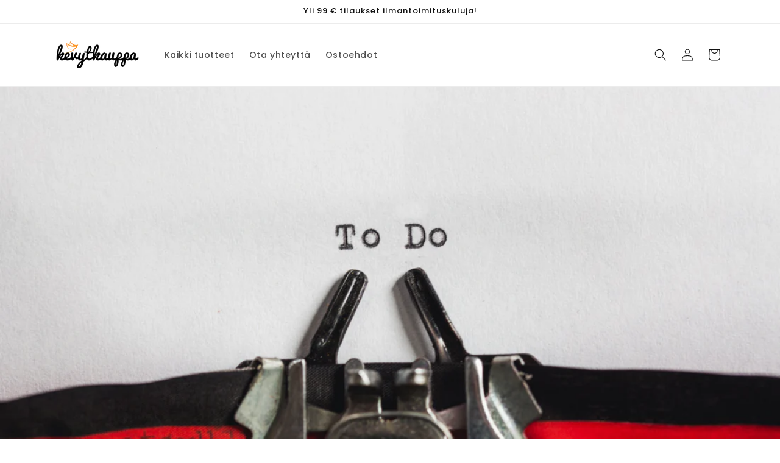

--- FILE ---
content_type: text/html; charset=utf-8
request_url: https://www.kevytkauppa.fi/blogs/news/nain-lopetat-jojoilun
body_size: 107852
content:
<!doctype html>
<html class="no-js" lang="fi">
  <head>
    <meta charset="utf-8">
    <meta http-equiv="X-UA-Compatible" content="IE=edge">
    <meta name="viewport" content="width=device-width,initial-scale=1">
    <meta name="theme-color" content="">
    <link rel="canonical" href="https://www.kevytkauppa.fi/blogs/news/nain-lopetat-jojoilun">
    <!-- Google Tag Manager -->
<script>(function(w,d,s,l,i){w[l]=w[l]||[];w[l].push({'gtm.start':
new Date().getTime(),event:'gtm.js'});var f=d.getElementsByTagName(s)[0],
j=d.createElement(s),dl=l!='dataLayer'?'&l='+l:'';j.async=true;j.src=
'https://www.googletagmanager.com/gtm.js?id='+i+dl;f.parentNode.insertBefore(j,f);
})(window,document,'script','dataLayer','GTM-NVBJPTNR');</script>
<!-- End Google Tag Manager -->
<!-- Google tag (gtag.js) --> <script async src="https://www.googletagmanager.com/gtag/js?id=G-L0HCCHPTDT"></script> <script> window.dataLayer = window.dataLayer || []; function gtag(){dataLayer.push(arguments);} gtag('js', new Date()); gtag('config', 'G-L0HCCHPTDT'); </script><link rel="preconnect" href="https://fonts.shopifycdn.com" crossorigin><title>
      Näin lopetat jojoilun
 &ndash; Kevytkauppa.fi</title>

    
      <meta name="description" content="Laihtumiseen ei ole oikoteitä. Jos jatkat samaan tapaan kuin ennen, saat jatkossa saman tuloksen kuin aiemminkin. Jos siis olet ennen kokeillut hetken ajan jotain, repsahtanut ja epäonnistunut yrityksessäsi, nyt käy samalla tavalla, ellet tee jotain toisin. Jos haluat onnistua ja pysyä tavoitteessasi...">
    

    

<meta property="og:site_name" content="Kevytkauppa.fi">
<meta property="og:url" content="https://www.kevytkauppa.fi/blogs/news/nain-lopetat-jojoilun">
<meta property="og:title" content="Näin lopetat jojoilun">
<meta property="og:type" content="article">
<meta property="og:description" content="Laihtumiseen ei ole oikoteitä. Jos jatkat samaan tapaan kuin ennen, saat jatkossa saman tuloksen kuin aiemminkin. Jos siis olet ennen kokeillut hetken ajan jotain, repsahtanut ja epäonnistunut yrityksessäsi, nyt käy samalla tavalla, ellet tee jotain toisin. Jos haluat onnistua ja pysyä tavoitteessasi..."><meta property="og:image" content="http://www.kevytkauppa.fi/cdn/shop/articles/starting-a-list.jpg?v=1633896675">
  <meta property="og:image:secure_url" content="https://www.kevytkauppa.fi/cdn/shop/articles/starting-a-list.jpg?v=1633896675">
  <meta property="og:image:width" content="4460">
  <meta property="og:image:height" content="2974"><meta name="twitter:card" content="summary_large_image">
<meta name="twitter:title" content="Näin lopetat jojoilun">
<meta name="twitter:description" content="Laihtumiseen ei ole oikoteitä. Jos jatkat samaan tapaan kuin ennen, saat jatkossa saman tuloksen kuin aiemminkin. Jos siis olet ennen kokeillut hetken ajan jotain, repsahtanut ja epäonnistunut yrityksessäsi, nyt käy samalla tavalla, ellet tee jotain toisin. Jos haluat onnistua ja pysyä tavoitteessasi...">


    <script src="//www.kevytkauppa.fi/cdn/shop/t/14/assets/constants.js?v=58251544750838685771710937896" defer="defer"></script>
    <script src="//www.kevytkauppa.fi/cdn/shop/t/14/assets/pubsub.js?v=158357773527763999511710937896" defer="defer"></script>
    <script src="//www.kevytkauppa.fi/cdn/shop/t/14/assets/global.js?v=37284204640041572741710937896" defer="defer"></script><script src="//www.kevytkauppa.fi/cdn/shop/t/14/assets/animations.js?v=88693664871331136111710937895" defer="defer"></script><script>window.performance && window.performance.mark && window.performance.mark('shopify.content_for_header.start');</script><meta name="google-site-verification" content="yUGD0hRySfvi3czrffnRLAUy1sCMxAKuBakQu-Nf8pQ">
<meta name="facebook-domain-verification" content="sk3s2awaaujx5wvbzt1jdly2cqyuk3">
<meta name="facebook-domain-verification" content="cfwf5j8k9zub1mfjt72u95vrny2mur">
<meta id="shopify-digital-wallet" name="shopify-digital-wallet" content="/25499074663/digital_wallets/dialog">
<link rel="alternate" type="application/atom+xml" title="Feed" href="/blogs/news.atom" />
<script async="async" src="/checkouts/internal/preloads.js?locale=fi-FI"></script>
<script id="shopify-features" type="application/json">{"accessToken":"01935e22fe495272a9b74781f985e87d","betas":["rich-media-storefront-analytics"],"domain":"www.kevytkauppa.fi","predictiveSearch":true,"shopId":25499074663,"locale":"fi"}</script>
<script>var Shopify = Shopify || {};
Shopify.shop = "kevytkauppa.myshopify.com";
Shopify.locale = "fi";
Shopify.currency = {"active":"EUR","rate":"1.0"};
Shopify.country = "FI";
Shopify.theme = {"name":"Dawn","id":159660966217,"schema_name":"Dawn","schema_version":"13.0.1","theme_store_id":887,"role":"main"};
Shopify.theme.handle = "null";
Shopify.theme.style = {"id":null,"handle":null};
Shopify.cdnHost = "www.kevytkauppa.fi/cdn";
Shopify.routes = Shopify.routes || {};
Shopify.routes.root = "/";</script>
<script type="module">!function(o){(o.Shopify=o.Shopify||{}).modules=!0}(window);</script>
<script>!function(o){function n(){var o=[];function n(){o.push(Array.prototype.slice.apply(arguments))}return n.q=o,n}var t=o.Shopify=o.Shopify||{};t.loadFeatures=n(),t.autoloadFeatures=n()}(window);</script>
<script id="shop-js-analytics" type="application/json">{"pageType":"article"}</script>
<script defer="defer" async type="module" src="//www.kevytkauppa.fi/cdn/shopifycloud/shop-js/modules/v2/client.init-shop-cart-sync_DKhnum64.fi.esm.js"></script>
<script defer="defer" async type="module" src="//www.kevytkauppa.fi/cdn/shopifycloud/shop-js/modules/v2/chunk.common_DEKG4XRO.esm.js"></script>
<script type="module">
  await import("//www.kevytkauppa.fi/cdn/shopifycloud/shop-js/modules/v2/client.init-shop-cart-sync_DKhnum64.fi.esm.js");
await import("//www.kevytkauppa.fi/cdn/shopifycloud/shop-js/modules/v2/chunk.common_DEKG4XRO.esm.js");

  window.Shopify.SignInWithShop?.initShopCartSync?.({"fedCMEnabled":true,"windoidEnabled":true});

</script>
<script>(function() {
  var isLoaded = false;
  function asyncLoad() {
    if (isLoaded) return;
    isLoaded = true;
    var urls = ["https:\/\/cdn1.stamped.io\/files\/widget.min.js?shop=kevytkauppa.myshopify.com","https:\/\/cdn.autoketing.org\/sdk-cdn\/discount-master\/dist\/product-discount-embed.js?t=1637841736116467494\u0026shop=kevytkauppa.myshopify.com","https:\/\/s3.eu-west-1.amazonaws.com\/production-klarna-il-shopify-osm\/daf42eed675772b7b5355e6c741173b7774586ca\/kevytkauppa.myshopify.com-1712257130218.js?shop=kevytkauppa.myshopify.com"];
    for (var i = 0; i < urls.length; i++) {
      var s = document.createElement('script');
      s.type = 'text/javascript';
      s.async = true;
      s.src = urls[i];
      var x = document.getElementsByTagName('script')[0];
      x.parentNode.insertBefore(s, x);
    }
  };
  if(window.attachEvent) {
    window.attachEvent('onload', asyncLoad);
  } else {
    window.addEventListener('load', asyncLoad, false);
  }
})();</script>
<script id="__st">var __st={"a":25499074663,"offset":7200,"reqid":"f580069f-0663-49cb-a657-a59e798d85d9-1768878783","pageurl":"www.kevytkauppa.fi\/blogs\/news\/nain-lopetat-jojoilun","s":"articles-556165955687","u":"637c51eecad5","p":"article","rtyp":"article","rid":556165955687};</script>
<script>window.ShopifyPaypalV4VisibilityTracking = true;</script>
<script id="captcha-bootstrap">!function(){'use strict';const t='contact',e='account',n='new_comment',o=[[t,t],['blogs',n],['comments',n],[t,'customer']],c=[[e,'customer_login'],[e,'guest_login'],[e,'recover_customer_password'],[e,'create_customer']],r=t=>t.map((([t,e])=>`form[action*='/${t}']:not([data-nocaptcha='true']) input[name='form_type'][value='${e}']`)).join(','),a=t=>()=>t?[...document.querySelectorAll(t)].map((t=>t.form)):[];function s(){const t=[...o],e=r(t);return a(e)}const i='password',u='form_key',d=['recaptcha-v3-token','g-recaptcha-response','h-captcha-response',i],f=()=>{try{return window.sessionStorage}catch{return}},m='__shopify_v',_=t=>t.elements[u];function p(t,e,n=!1){try{const o=window.sessionStorage,c=JSON.parse(o.getItem(e)),{data:r}=function(t){const{data:e,action:n}=t;return t[m]||n?{data:e,action:n}:{data:t,action:n}}(c);for(const[e,n]of Object.entries(r))t.elements[e]&&(t.elements[e].value=n);n&&o.removeItem(e)}catch(o){console.error('form repopulation failed',{error:o})}}const l='form_type',E='cptcha';function T(t){t.dataset[E]=!0}const w=window,h=w.document,L='Shopify',v='ce_forms',y='captcha';let A=!1;((t,e)=>{const n=(g='f06e6c50-85a8-45c8-87d0-21a2b65856fe',I='https://cdn.shopify.com/shopifycloud/storefront-forms-hcaptcha/ce_storefront_forms_captcha_hcaptcha.v1.5.2.iife.js',D={infoText:'hCaptchan suojaama',privacyText:'Tietosuoja',termsText:'Ehdot'},(t,e,n)=>{const o=w[L][v],c=o.bindForm;if(c)return c(t,g,e,D).then(n);var r;o.q.push([[t,g,e,D],n]),r=I,A||(h.body.append(Object.assign(h.createElement('script'),{id:'captcha-provider',async:!0,src:r})),A=!0)});var g,I,D;w[L]=w[L]||{},w[L][v]=w[L][v]||{},w[L][v].q=[],w[L][y]=w[L][y]||{},w[L][y].protect=function(t,e){n(t,void 0,e),T(t)},Object.freeze(w[L][y]),function(t,e,n,w,h,L){const[v,y,A,g]=function(t,e,n){const i=e?o:[],u=t?c:[],d=[...i,...u],f=r(d),m=r(i),_=r(d.filter((([t,e])=>n.includes(e))));return[a(f),a(m),a(_),s()]}(w,h,L),I=t=>{const e=t.target;return e instanceof HTMLFormElement?e:e&&e.form},D=t=>v().includes(t);t.addEventListener('submit',(t=>{const e=I(t);if(!e)return;const n=D(e)&&!e.dataset.hcaptchaBound&&!e.dataset.recaptchaBound,o=_(e),c=g().includes(e)&&(!o||!o.value);(n||c)&&t.preventDefault(),c&&!n&&(function(t){try{if(!f())return;!function(t){const e=f();if(!e)return;const n=_(t);if(!n)return;const o=n.value;o&&e.removeItem(o)}(t);const e=Array.from(Array(32),(()=>Math.random().toString(36)[2])).join('');!function(t,e){_(t)||t.append(Object.assign(document.createElement('input'),{type:'hidden',name:u})),t.elements[u].value=e}(t,e),function(t,e){const n=f();if(!n)return;const o=[...t.querySelectorAll(`input[type='${i}']`)].map((({name:t})=>t)),c=[...d,...o],r={};for(const[a,s]of new FormData(t).entries())c.includes(a)||(r[a]=s);n.setItem(e,JSON.stringify({[m]:1,action:t.action,data:r}))}(t,e)}catch(e){console.error('failed to persist form',e)}}(e),e.submit())}));const S=(t,e)=>{t&&!t.dataset[E]&&(n(t,e.some((e=>e===t))),T(t))};for(const o of['focusin','change'])t.addEventListener(o,(t=>{const e=I(t);D(e)&&S(e,y())}));const B=e.get('form_key'),M=e.get(l),P=B&&M;t.addEventListener('DOMContentLoaded',(()=>{const t=y();if(P)for(const e of t)e.elements[l].value===M&&p(e,B);[...new Set([...A(),...v().filter((t=>'true'===t.dataset.shopifyCaptcha))])].forEach((e=>S(e,t)))}))}(h,new URLSearchParams(w.location.search),n,t,e,['guest_login'])})(!0,!0)}();</script>
<script integrity="sha256-4kQ18oKyAcykRKYeNunJcIwy7WH5gtpwJnB7kiuLZ1E=" data-source-attribution="shopify.loadfeatures" defer="defer" src="//www.kevytkauppa.fi/cdn/shopifycloud/storefront/assets/storefront/load_feature-a0a9edcb.js" crossorigin="anonymous"></script>
<script data-source-attribution="shopify.dynamic_checkout.dynamic.init">var Shopify=Shopify||{};Shopify.PaymentButton=Shopify.PaymentButton||{isStorefrontPortableWallets:!0,init:function(){window.Shopify.PaymentButton.init=function(){};var t=document.createElement("script");t.src="https://www.kevytkauppa.fi/cdn/shopifycloud/portable-wallets/latest/portable-wallets.fi.js",t.type="module",document.head.appendChild(t)}};
</script>
<script data-source-attribution="shopify.dynamic_checkout.buyer_consent">
  function portableWalletsHideBuyerConsent(e){var t=document.getElementById("shopify-buyer-consent"),n=document.getElementById("shopify-subscription-policy-button");t&&n&&(t.classList.add("hidden"),t.setAttribute("aria-hidden","true"),n.removeEventListener("click",e))}function portableWalletsShowBuyerConsent(e){var t=document.getElementById("shopify-buyer-consent"),n=document.getElementById("shopify-subscription-policy-button");t&&n&&(t.classList.remove("hidden"),t.removeAttribute("aria-hidden"),n.addEventListener("click",e))}window.Shopify?.PaymentButton&&(window.Shopify.PaymentButton.hideBuyerConsent=portableWalletsHideBuyerConsent,window.Shopify.PaymentButton.showBuyerConsent=portableWalletsShowBuyerConsent);
</script>
<script data-source-attribution="shopify.dynamic_checkout.cart.bootstrap">document.addEventListener("DOMContentLoaded",(function(){function t(){return document.querySelector("shopify-accelerated-checkout-cart, shopify-accelerated-checkout")}if(t())Shopify.PaymentButton.init();else{new MutationObserver((function(e,n){t()&&(Shopify.PaymentButton.init(),n.disconnect())})).observe(document.body,{childList:!0,subtree:!0})}}));
</script>
<script id="sections-script" data-sections="header" defer="defer" src="//www.kevytkauppa.fi/cdn/shop/t/14/compiled_assets/scripts.js?v=6298"></script>
<script>window.performance && window.performance.mark && window.performance.mark('shopify.content_for_header.end');</script>


    <style data-shopify>
      @font-face {
  font-family: Poppins;
  font-weight: 500;
  font-style: normal;
  font-display: swap;
  src: url("//www.kevytkauppa.fi/cdn/fonts/poppins/poppins_n5.ad5b4b72b59a00358afc706450c864c3c8323842.woff2") format("woff2"),
       url("//www.kevytkauppa.fi/cdn/fonts/poppins/poppins_n5.33757fdf985af2d24b32fcd84c9a09224d4b2c39.woff") format("woff");
}

      @font-face {
  font-family: Poppins;
  font-weight: 700;
  font-style: normal;
  font-display: swap;
  src: url("//www.kevytkauppa.fi/cdn/fonts/poppins/poppins_n7.56758dcf284489feb014a026f3727f2f20a54626.woff2") format("woff2"),
       url("//www.kevytkauppa.fi/cdn/fonts/poppins/poppins_n7.f34f55d9b3d3205d2cd6f64955ff4b36f0cfd8da.woff") format("woff");
}

      @font-face {
  font-family: Poppins;
  font-weight: 500;
  font-style: italic;
  font-display: swap;
  src: url("//www.kevytkauppa.fi/cdn/fonts/poppins/poppins_i5.6acfce842c096080e34792078ef3cb7c3aad24d4.woff2") format("woff2"),
       url("//www.kevytkauppa.fi/cdn/fonts/poppins/poppins_i5.a49113e4fe0ad7fd7716bd237f1602cbec299b3c.woff") format("woff");
}

      @font-face {
  font-family: Poppins;
  font-weight: 700;
  font-style: italic;
  font-display: swap;
  src: url("//www.kevytkauppa.fi/cdn/fonts/poppins/poppins_i7.42fd71da11e9d101e1e6c7932199f925f9eea42d.woff2") format("woff2"),
       url("//www.kevytkauppa.fi/cdn/fonts/poppins/poppins_i7.ec8499dbd7616004e21155106d13837fff4cf556.woff") format("woff");
}

      @font-face {
  font-family: Poppins;
  font-weight: 500;
  font-style: normal;
  font-display: swap;
  src: url("//www.kevytkauppa.fi/cdn/fonts/poppins/poppins_n5.ad5b4b72b59a00358afc706450c864c3c8323842.woff2") format("woff2"),
       url("//www.kevytkauppa.fi/cdn/fonts/poppins/poppins_n5.33757fdf985af2d24b32fcd84c9a09224d4b2c39.woff") format("woff");
}


      
        :root,
        .color-scheme-1 {
          --color-background: 255,255,255;
        
          --gradient-background: #ffffff;
        

        

        --color-foreground: 18,18,18;
        --color-background-contrast: 191,191,191;
        --color-shadow: 18,18,18;
        --color-button: 18,18,18;
        --color-button-text: 255,255,255;
        --color-secondary-button: 255,255,255;
        --color-secondary-button-text: 18,18,18;
        --color-link: 18,18,18;
        --color-badge-foreground: 18,18,18;
        --color-badge-background: 255,255,255;
        --color-badge-border: 18,18,18;
        --payment-terms-background-color: rgb(255 255 255);
      }
      
        
        .color-scheme-2 {
          --color-background: 243,243,243;
        
          --gradient-background: #f3f3f3;
        

        

        --color-foreground: 18,18,18;
        --color-background-contrast: 179,179,179;
        --color-shadow: 18,18,18;
        --color-button: 18,18,18;
        --color-button-text: 243,243,243;
        --color-secondary-button: 243,243,243;
        --color-secondary-button-text: 18,18,18;
        --color-link: 18,18,18;
        --color-badge-foreground: 18,18,18;
        --color-badge-background: 243,243,243;
        --color-badge-border: 18,18,18;
        --payment-terms-background-color: rgb(243 243 243);
      }
      
        
        .color-scheme-3 {
          --color-background: 36,40,51;
        
          --gradient-background: #242833;
        

        

        --color-foreground: 255,255,255;
        --color-background-contrast: 47,52,66;
        --color-shadow: 18,18,18;
        --color-button: 255,255,255;
        --color-button-text: 0,0,0;
        --color-secondary-button: 36,40,51;
        --color-secondary-button-text: 255,255,255;
        --color-link: 255,255,255;
        --color-badge-foreground: 255,255,255;
        --color-badge-background: 36,40,51;
        --color-badge-border: 255,255,255;
        --payment-terms-background-color: rgb(36 40 51);
      }
      
        
        .color-scheme-4 {
          --color-background: 18,18,18;
        
          --gradient-background: #121212;
        

        

        --color-foreground: 255,255,255;
        --color-background-contrast: 146,146,146;
        --color-shadow: 18,18,18;
        --color-button: 255,255,255;
        --color-button-text: 18,18,18;
        --color-secondary-button: 18,18,18;
        --color-secondary-button-text: 255,255,255;
        --color-link: 255,255,255;
        --color-badge-foreground: 255,255,255;
        --color-badge-background: 18,18,18;
        --color-badge-border: 255,255,255;
        --payment-terms-background-color: rgb(18 18 18);
      }
      
        
        .color-scheme-5 {
          --color-background: 51,79,180;
        
          --gradient-background: #334fb4;
        

        

        --color-foreground: 255,255,255;
        --color-background-contrast: 23,35,81;
        --color-shadow: 18,18,18;
        --color-button: 255,255,255;
        --color-button-text: 51,79,180;
        --color-secondary-button: 51,79,180;
        --color-secondary-button-text: 255,255,255;
        --color-link: 255,255,255;
        --color-badge-foreground: 255,255,255;
        --color-badge-background: 51,79,180;
        --color-badge-border: 255,255,255;
        --payment-terms-background-color: rgb(51 79 180);
      }
      

      body, .color-scheme-1, .color-scheme-2, .color-scheme-3, .color-scheme-4, .color-scheme-5 {
        color: rgba(var(--color-foreground), 0.75);
        background-color: rgb(var(--color-background));
      }

      :root {
        --font-body-family: Poppins, sans-serif;
        --font-body-style: normal;
        --font-body-weight: 500;
        --font-body-weight-bold: 800;

        --font-heading-family: Poppins, sans-serif;
        --font-heading-style: normal;
        --font-heading-weight: 500;

        --font-body-scale: 1.0;
        --font-heading-scale: 1.0;

        --media-padding: px;
        --media-border-opacity: 0.05;
        --media-border-width: 1px;
        --media-radius: 0px;
        --media-shadow-opacity: 0.0;
        --media-shadow-horizontal-offset: 0px;
        --media-shadow-vertical-offset: 4px;
        --media-shadow-blur-radius: 5px;
        --media-shadow-visible: 0;

        --page-width: 120rem;
        --page-width-margin: 0rem;

        --product-card-image-padding: 0.0rem;
        --product-card-corner-radius: 0.0rem;
        --product-card-text-alignment: left;
        --product-card-border-width: 0.0rem;
        --product-card-border-opacity: 0.1;
        --product-card-shadow-opacity: 0.0;
        --product-card-shadow-visible: 0;
        --product-card-shadow-horizontal-offset: 0.0rem;
        --product-card-shadow-vertical-offset: 0.4rem;
        --product-card-shadow-blur-radius: 0.5rem;

        --collection-card-image-padding: 0.0rem;
        --collection-card-corner-radius: 0.0rem;
        --collection-card-text-alignment: left;
        --collection-card-border-width: 0.0rem;
        --collection-card-border-opacity: 0.1;
        --collection-card-shadow-opacity: 0.0;
        --collection-card-shadow-visible: 0;
        --collection-card-shadow-horizontal-offset: 0.0rem;
        --collection-card-shadow-vertical-offset: 0.4rem;
        --collection-card-shadow-blur-radius: 0.5rem;

        --blog-card-image-padding: 0.0rem;
        --blog-card-corner-radius: 0.0rem;
        --blog-card-text-alignment: left;
        --blog-card-border-width: 0.0rem;
        --blog-card-border-opacity: 0.1;
        --blog-card-shadow-opacity: 0.0;
        --blog-card-shadow-visible: 0;
        --blog-card-shadow-horizontal-offset: 0.0rem;
        --blog-card-shadow-vertical-offset: 0.4rem;
        --blog-card-shadow-blur-radius: 0.5rem;

        --badge-corner-radius: 4.0rem;

        --popup-border-width: 1px;
        --popup-border-opacity: 0.1;
        --popup-corner-radius: 0px;
        --popup-shadow-opacity: 0.05;
        --popup-shadow-horizontal-offset: 0px;
        --popup-shadow-vertical-offset: 4px;
        --popup-shadow-blur-radius: 5px;

        --drawer-border-width: 1px;
        --drawer-border-opacity: 0.1;
        --drawer-shadow-opacity: 0.0;
        --drawer-shadow-horizontal-offset: 0px;
        --drawer-shadow-vertical-offset: 4px;
        --drawer-shadow-blur-radius: 5px;

        --spacing-sections-desktop: 0px;
        --spacing-sections-mobile: 0px;

        --grid-desktop-vertical-spacing: 8px;
        --grid-desktop-horizontal-spacing: 8px;
        --grid-mobile-vertical-spacing: 4px;
        --grid-mobile-horizontal-spacing: 4px;

        --text-boxes-border-opacity: 0.1;
        --text-boxes-border-width: 0px;
        --text-boxes-radius: 0px;
        --text-boxes-shadow-opacity: 0.0;
        --text-boxes-shadow-visible: 0;
        --text-boxes-shadow-horizontal-offset: 0px;
        --text-boxes-shadow-vertical-offset: 4px;
        --text-boxes-shadow-blur-radius: 5px;

        --buttons-radius: 0px;
        --buttons-radius-outset: 0px;
        --buttons-border-width: 1px;
        --buttons-border-opacity: 1.0;
        --buttons-shadow-opacity: 0.0;
        --buttons-shadow-visible: 0;
        --buttons-shadow-horizontal-offset: 0px;
        --buttons-shadow-vertical-offset: 4px;
        --buttons-shadow-blur-radius: 5px;
        --buttons-border-offset: 0px;

        --inputs-radius: 0px;
        --inputs-border-width: 1px;
        --inputs-border-opacity: 0.55;
        --inputs-shadow-opacity: 0.0;
        --inputs-shadow-horizontal-offset: 0px;
        --inputs-margin-offset: 0px;
        --inputs-shadow-vertical-offset: 4px;
        --inputs-shadow-blur-radius: 5px;
        --inputs-radius-outset: 0px;

        --variant-pills-radius: 40px;
        --variant-pills-border-width: 1px;
        --variant-pills-border-opacity: 0.55;
        --variant-pills-shadow-opacity: 0.0;
        --variant-pills-shadow-horizontal-offset: 0px;
        --variant-pills-shadow-vertical-offset: 4px;
        --variant-pills-shadow-blur-radius: 5px;
      }

      *,
      *::before,
      *::after {
        box-sizing: inherit;
      }

      html {
        box-sizing: border-box;
        font-size: calc(var(--font-body-scale) * 62.5%);
        height: 100%;
      }

      body {
        display: grid;
        grid-template-rows: auto auto 1fr auto;
        grid-template-columns: 100%;
        min-height: 100%;
        margin: 0;
        font-size: 1.5rem;
        letter-spacing: 0.06rem;
        line-height: calc(1 + 0.8 / var(--font-body-scale));
        font-family: var(--font-body-family);
        font-style: var(--font-body-style);
        font-weight: var(--font-body-weight);
      }

      @media screen and (min-width: 750px) {
        body {
          font-size: 1.6rem;
        }
      }
    </style>

    <link href="//www.kevytkauppa.fi/cdn/shop/t/14/assets/base.css?v=93405971894151239851710937895" rel="stylesheet" type="text/css" media="all" />
<link rel="preload" as="font" href="//www.kevytkauppa.fi/cdn/fonts/poppins/poppins_n5.ad5b4b72b59a00358afc706450c864c3c8323842.woff2" type="font/woff2" crossorigin><link rel="preload" as="font" href="//www.kevytkauppa.fi/cdn/fonts/poppins/poppins_n5.ad5b4b72b59a00358afc706450c864c3c8323842.woff2" type="font/woff2" crossorigin><link href="//www.kevytkauppa.fi/cdn/shop/t/14/assets/component-localization-form.css?v=124545717069420038221710937895" rel="stylesheet" type="text/css" media="all" />
      <script src="//www.kevytkauppa.fi/cdn/shop/t/14/assets/localization-form.js?v=169565320306168926741710937896" defer="defer"></script><link
        rel="stylesheet"
        href="//www.kevytkauppa.fi/cdn/shop/t/14/assets/component-predictive-search.css?v=118923337488134913561710937895"
        media="print"
        onload="this.media='all'"
      ><script>
      document.documentElement.className = document.documentElement.className.replace('no-js', 'js');
      if (Shopify.designMode) {
        document.documentElement.classList.add('shopify-design-mode');
      }
    </script>
  <!-- BEGIN app block: shopify://apps/complianz-gdpr-cookie-consent/blocks/bc-block/e49729f0-d37d-4e24-ac65-e0e2f472ac27 -->

    
    
    
<link id='complianz-css' rel="stylesheet" href=https://cdn.shopify.com/extensions/019a2fb2-ee57-75e6-ac86-acfd14822c1d/gdpr-legal-cookie-74/assets/complainz.css media="print" onload="this.media='all'">
    <style>
        #Compliance-iframe.Compliance-iframe-branded > div.purposes-header,
        #Compliance-iframe.Compliance-iframe-branded > div.cmplc-cmp-header,
        #purposes-container > div.purposes-header,
        #Compliance-cs-banner .Compliance-cs-brand {
            background-color: #FFFFFF !important;
            color: #0A0A0A!important;
        }
        #Compliance-iframe.Compliance-iframe-branded .purposes-header .cmplc-btn-cp ,
        #Compliance-iframe.Compliance-iframe-branded .purposes-header .cmplc-btn-cp:hover,
        #Compliance-iframe.Compliance-iframe-branded .purposes-header .cmplc-btn-back:hover  {
            background-color: #ffffff !important;
            opacity: 1 !important;
        }
        #Compliance-cs-banner .cmplc-toggle .cmplc-toggle-label {
            color: #FFFFFF!important;
        }
        #Compliance-iframe.Compliance-iframe-branded .purposes-header .cmplc-btn-cp:hover,
        #Compliance-iframe.Compliance-iframe-branded .purposes-header .cmplc-btn-back:hover {
            background-color: #0A0A0A!important;
            color: #FFFFFF!important;
        }
        #Compliance-cs-banner #Compliance-cs-title {
            font-size: 14px !important;
        }
        #Compliance-cs-banner .Compliance-cs-content,
        #Compliance-cs-title,
        .cmplc-toggle-checkbox.granular-control-checkbox span {
            background-color: #FFFFFF !important;
            color: #0A0A0A !important;
            font-size: 14px !important;
        }
        #Compliance-cs-banner .Compliance-cs-close-btn {
            font-size: 14px !important;
            background-color: #FFFFFF !important;
        }
        #Compliance-cs-banner .Compliance-cs-opt-group {
            color: #FFFFFF !important;
        }
        #Compliance-cs-banner .Compliance-cs-opt-group button,
        .Compliance-alert button.Compliance-button-cancel {
            background-color: #007BBC!important;
            color: #FFFFFF!important;
        }
        #Compliance-cs-banner .Compliance-cs-opt-group button.Compliance-cs-accept-btn,
        #Compliance-cs-banner .Compliance-cs-opt-group button.Compliance-cs-btn-primary,
        .Compliance-alert button.Compliance-button-confirm {
            background-color: #007BBC !important;
            color: #FFFFFF !important;
        }
        #Compliance-cs-banner .Compliance-cs-opt-group button.Compliance-cs-reject-btn {
            background-color: #007BBC!important;
            color: #FFFFFF!important;
        }

        #Compliance-cs-banner .Compliance-banner-content button {
            cursor: pointer !important;
            color: currentColor !important;
            text-decoration: underline !important;
            border: none !important;
            background-color: transparent !important;
            font-size: 100% !important;
            padding: 0 !important;
        }

        #Compliance-cs-banner .Compliance-cs-opt-group button {
            border-radius: 4px !important;
            padding-block: 10px !important;
        }
        @media (min-width: 640px) {
            #Compliance-cs-banner.Compliance-cs-default-floating:not(.Compliance-cs-top):not(.Compliance-cs-center) .Compliance-cs-container, #Compliance-cs-banner.Compliance-cs-default-floating:not(.Compliance-cs-bottom):not(.Compliance-cs-center) .Compliance-cs-container, #Compliance-cs-banner.Compliance-cs-default-floating.Compliance-cs-center:not(.Compliance-cs-top):not(.Compliance-cs-bottom) .Compliance-cs-container {
                width: 560px !important;
            }
            #Compliance-cs-banner.Compliance-cs-default-floating:not(.Compliance-cs-top):not(.Compliance-cs-center) .Compliance-cs-opt-group, #Compliance-cs-banner.Compliance-cs-default-floating:not(.Compliance-cs-bottom):not(.Compliance-cs-center) .Compliance-cs-opt-group, #Compliance-cs-banner.Compliance-cs-default-floating.Compliance-cs-center:not(.Compliance-cs-top):not(.Compliance-cs-bottom) .Compliance-cs-opt-group {
                flex-direction: row !important;
            }
            #Compliance-cs-banner .Compliance-cs-opt-group button:not(:last-of-type),
            #Compliance-cs-banner .Compliance-cs-opt-group button {
                margin-right: 4px !important;
            }
            #Compliance-cs-banner .Compliance-cs-container .Compliance-cs-brand {
                position: absolute !important;
                inset-block-start: 6px;
            }
        }
        #Compliance-cs-banner.Compliance-cs-default-floating:not(.Compliance-cs-top):not(.Compliance-cs-center) .Compliance-cs-opt-group > div, #Compliance-cs-banner.Compliance-cs-default-floating:not(.Compliance-cs-bottom):not(.Compliance-cs-center) .Compliance-cs-opt-group > div, #Compliance-cs-banner.Compliance-cs-default-floating.Compliance-cs-center:not(.Compliance-cs-top):not(.Compliance-cs-bottom) .Compliance-cs-opt-group > div {
            flex-direction: row-reverse;
            width: 100% !important;
        }

        .Compliance-cs-brand-badge-outer, .Compliance-cs-brand-badge, #Compliance-cs-banner.Compliance-cs-default-floating.Compliance-cs-bottom .Compliance-cs-brand-badge-outer,
        #Compliance-cs-banner.Compliance-cs-default.Compliance-cs-bottom .Compliance-cs-brand-badge-outer,
        #Compliance-cs-banner.Compliance-cs-default:not(.Compliance-cs-left) .Compliance-cs-brand-badge-outer,
        #Compliance-cs-banner.Compliance-cs-default-floating:not(.Compliance-cs-left) .Compliance-cs-brand-badge-outer {
            display: none !important
        }

        #Compliance-cs-banner:not(.Compliance-cs-top):not(.Compliance-cs-bottom) .Compliance-cs-container.Compliance-cs-themed {
            flex-direction: row !important;
        }

        #Compliance-cs-banner #Compliance-cs-title,
        #Compliance-cs-banner #Compliance-cs-custom-title {
            justify-self: center !important;
            font-size: 14px !important;
            font-family: -apple-system,sans-serif !important;
            margin-inline: auto !important;
            width: 55% !important;
            text-align: center;
            font-weight: 600;
            visibility: unset;
        }

        @media (max-width: 640px) {
            #Compliance-cs-banner #Compliance-cs-title,
            #Compliance-cs-banner #Compliance-cs-custom-title {
                display: block;
            }
        }

        #Compliance-cs-banner .Compliance-cs-brand img {
            max-width: 110px !important;
            min-height: 32px !important;
        }
        #Compliance-cs-banner .Compliance-cs-container .Compliance-cs-brand {
            background: none !important;
            padding: 0px !important;
            margin-block-start:10px !important;
            margin-inline-start:16px !important;
        }

        #Compliance-cs-banner .Compliance-cs-opt-group button {
            padding-inline: 4px !important;
        }

    </style>
    
    
    
    

    <script type="text/javascript">
        function loadScript(src) {
            return new Promise((resolve, reject) => {
                const s = document.createElement("script");
                s.src = src;
                s.charset = "UTF-8";
                s.onload = resolve;
                s.onerror = reject;
                document.head.appendChild(s);
            });
        }

        function filterGoogleConsentModeURLs(domainsArray) {
            const googleConsentModeComplianzURls = [
                // 197, # Google Tag Manager:
                {"domain":"s.www.googletagmanager.com", "path":""},
                {"domain":"www.tagmanager.google.com", "path":""},
                {"domain":"www.googletagmanager.com", "path":""},
                {"domain":"googletagmanager.com", "path":""},
                {"domain":"tagassistant.google.com", "path":""},
                {"domain":"tagmanager.google.com", "path":""},

                // 2110, # Google Analytics 4:
                {"domain":"www.analytics.google.com", "path":""},
                {"domain":"www.google-analytics.com", "path":""},
                {"domain":"ssl.google-analytics.com", "path":""},
                {"domain":"google-analytics.com", "path":""},
                {"domain":"analytics.google.com", "path":""},
                {"domain":"region1.google-analytics.com", "path":""},
                {"domain":"region1.analytics.google.com", "path":""},
                {"domain":"*.google-analytics.com", "path":""},
                {"domain":"www.googletagmanager.com", "path":"/gtag/js?id=G"},
                {"domain":"googletagmanager.com", "path":"/gtag/js?id=UA"},
                {"domain":"www.googletagmanager.com", "path":"/gtag/js?id=UA"},
                {"domain":"googletagmanager.com", "path":"/gtag/js?id=G"},

                // 177, # Google Ads conversion tracking:
                {"domain":"googlesyndication.com", "path":""},
                {"domain":"media.admob.com", "path":""},
                {"domain":"gmodules.com", "path":""},
                {"domain":"ad.ytsa.net", "path":""},
                {"domain":"dartmotif.net", "path":""},
                {"domain":"dmtry.com", "path":""},
                {"domain":"go.channelintelligence.com", "path":""},
                {"domain":"googleusercontent.com", "path":""},
                {"domain":"googlevideo.com", "path":""},
                {"domain":"gvt1.com", "path":""},
                {"domain":"links.channelintelligence.com", "path":""},
                {"domain":"obrasilinteirojoga.com.br", "path":""},
                {"domain":"pcdn.tcgmsrv.net", "path":""},
                {"domain":"rdr.tag.channelintelligence.com", "path":""},
                {"domain":"static.googleadsserving.cn", "path":""},
                {"domain":"studioapi.doubleclick.com", "path":""},
                {"domain":"teracent.net", "path":""},
                {"domain":"ttwbs.channelintelligence.com", "path":""},
                {"domain":"wtb.channelintelligence.com", "path":""},
                {"domain":"youknowbest.com", "path":""},
                {"domain":"doubleclick.net", "path":""},
                {"domain":"redirector.gvt1.com", "path":""},

                //116, # Google Ads Remarketing
                {"domain":"googlesyndication.com", "path":""},
                {"domain":"media.admob.com", "path":""},
                {"domain":"gmodules.com", "path":""},
                {"domain":"ad.ytsa.net", "path":""},
                {"domain":"dartmotif.net", "path":""},
                {"domain":"dmtry.com", "path":""},
                {"domain":"go.channelintelligence.com", "path":""},
                {"domain":"googleusercontent.com", "path":""},
                {"domain":"googlevideo.com", "path":""},
                {"domain":"gvt1.com", "path":""},
                {"domain":"links.channelintelligence.com", "path":""},
                {"domain":"obrasilinteirojoga.com.br", "path":""},
                {"domain":"pcdn.tcgmsrv.net", "path":""},
                {"domain":"rdr.tag.channelintelligence.com", "path":""},
                {"domain":"static.googleadsserving.cn", "path":""},
                {"domain":"studioapi.doubleclick.com", "path":""},
                {"domain":"teracent.net", "path":""},
                {"domain":"ttwbs.channelintelligence.com", "path":""},
                {"domain":"wtb.channelintelligence.com", "path":""},
                {"domain":"youknowbest.com", "path":""},
                {"domain":"doubleclick.net", "path":""},
                {"domain":"redirector.gvt1.com", "path":""}
            ];

            if (!Array.isArray(domainsArray)) { 
                return [];
            }

            const blockedPairs = new Map();
            for (const rule of googleConsentModeComplianzURls) {
                if (!blockedPairs.has(rule.domain)) {
                    blockedPairs.set(rule.domain, new Set());
                }
                blockedPairs.get(rule.domain).add(rule.path);
            }

            return domainsArray.filter(item => {
                const paths = blockedPairs.get(item.d);
                return !(paths && paths.has(item.p));
            });
        }

        function setupAutoblockingByDomain() {
            // autoblocking by domain
            const autoblockByDomainArray = [];
            const prefixID = '10000' // to not get mixed with real metis ids
            let cmpBlockerDomains = []
            let cmpCmplcVendorsPurposes = {}
            let counter = 1
            for (const object of autoblockByDomainArray) {
                cmpBlockerDomains.push({
                    d: object.d,
                    p: object.path,
                    v: prefixID + counter,
                });
                counter++;
            }
            
            counter = 1
            for (const object of autoblockByDomainArray) {
                cmpCmplcVendorsPurposes[prefixID + counter] = object?.p ?? '1';
                counter++;
            }

            Object.defineProperty(window, "cmp_cmplc_vendors_purposes", {
                get() {
                    return cmpCmplcVendorsPurposes;
                },
                set(value) {
                    cmpCmplcVendorsPurposes = { ...cmpCmplcVendorsPurposes, ...value };
                }
            });
            const basicGmc = true;


            Object.defineProperty(window, "cmp_importblockerdomains", {
                get() {
                    if (basicGmc) {
                        return filterGoogleConsentModeURLs(cmpBlockerDomains);
                    }
                    return cmpBlockerDomains;
                },
                set(value) {
                    cmpBlockerDomains = [ ...cmpBlockerDomains, ...value ];
                }
            });
        }

        function enforceRejectionRecovery() {
            const base = (window._cmplc = window._cmplc || {});
            const featuresHolder = {};

            function lockFlagOn(holder) {
                const desc = Object.getOwnPropertyDescriptor(holder, 'rejection_recovery');
                if (!desc) {
                    Object.defineProperty(holder, 'rejection_recovery', {
                        get() { return true; },
                        set(_) { /* ignore */ },
                        enumerable: true,
                        configurable: false
                    });
                }
                return holder;
            }

            Object.defineProperty(base, 'csFeatures', {
                configurable: false,
                enumerable: true,
                get() {
                    return featuresHolder;
                },
                set(obj) {
                    if (obj && typeof obj === 'object') {
                        Object.keys(obj).forEach(k => {
                            if (k !== 'rejection_recovery') {
                                featuresHolder[k] = obj[k];
                            }
                        });
                    }
                    // we lock it, it won't try to redefine
                    lockFlagOn(featuresHolder);
                }
            });

            // Ensure an object is exposed even if read early
            if (!('csFeatures' in base)) {
                base.csFeatures = {};
            } else {
                // If someone already set it synchronously, merge and lock now.
                base.csFeatures = base.csFeatures;
            }
        }

        function splitDomains(joinedString) {
            if (!joinedString) {
                return []; // empty string -> empty array
            }
            return joinedString.split(";");
        }

        function setupWhitelist() {
            // Whitelist by domain:
            const whitelistString = "";
            const whitelist_array = [...splitDomains(whitelistString)];
            if (Array.isArray(window?.cmp_block_ignoredomains)) {
                window.cmp_block_ignoredomains = [...whitelist_array, ...window.cmp_block_ignoredomains];
            }
        }

        async function initCompliance() {
            const currentCsConfiguration = {"siteId":4389695,"cookiePolicyIds":{"en":45265934},"banner":{"acceptButtonDisplay":true,"rejectButtonDisplay":true,"customizeButtonDisplay":true,"position":"float-center","backgroundOverlay":false,"fontSize":"14px","content":"","acceptButtonCaption":"","rejectButtonCaption":"","customizeButtonCaption":"","backgroundColor":"#FFFFFF","textColor":"#0A0A0A","acceptButtonColor":"#007BBC","acceptButtonCaptionColor":"#FFFFFF","rejectButtonColor":"#007BBC","rejectButtonCaptionColor":"#FFFFFF","customizeButtonColor":"#007BBC","customizeButtonCaptionColor":"#FFFFFF","logo":"data:image\/png;base64,iVBORw0KGgoAAAANSUhEUgAAAXIAAAB7CAYAAABpXAt1AAAAAXNSR0IArs4c6QAAIABJREFUeF7svXmQHOWRPpx1V\/VRfXdP99yHRtKMTiQkcQhGEuZawAYj1tjr3\/L77MX+HJ+9Nhux6\/2LIewIh4\/wes061uDYxbHGBjQYkMRtxEgInehA0szomJHmvvq+6676IpturYwROhAgme6IDk2ou6vqzTfffPPNfPJJAqovsPY9xoCgc8AaJGQ4AgA0OOVRiPvuM6riqUqgKoGqBC53CaDR+sy\/rJe\/IoJd8IGscyVhGFoeBCZOrPmt\/JkXTlUAVQlUJXDZS6BqyAHAevGeFiDIhWCYIpgqAYY2DoR+mLhnS+Kyn8HqA1YlUJXAZ14Cn2lDblndJOwPUzCx8SrQtHVgaUEwFApMawAY4U0INI5CrKAR9\/VUQyyf+aVSFUBVApevBD7bhny4m4eiaIP+524EJXcPaGo9GCoDJPUuOIObITCvD7hMgri2R7p8p7D6ZFUJVCXwWZfAZ9uQ7\/sXF0iEDya23gxS+kugK41g6gxQdB\/Ygq+AENgPds8JYFuT0PWwQRCE9VlXmOr4qxKoSuDyk8Bn25C\/+mAYKLMR4kfXgpT4Aph6GCyLAJKaBlo4BrTwDoj+beBZfQqukySC6NYvvymsPlFVAlUJfNYl8FdhyEux7q1AQqzDgoEBCx7utggCzuk9Wy9+uQUsqxPy49eBkloDliUCEAqAhQZbB4LuA8H3CrhqD4HbE4WVvjzA+V37s65Y1fFXJVCVwCcngSvekFvoQe\/q4YFNscAIOtjSOrTV6ARxbgy49fL6DtCNFaAkO0HJzQOC0IEWZkAreEDOzQOADHDOvcA63gFb4CAsuGMcmuza+Vz7k5vC6p2qEqhK4LMugSvfkPd20yCoPtB1N8iaBsW4Dk4qC9CUh21gEt3d5tkm2dp411IgqNWgF+pBK\/qAZGJgCx6D\/FQz5KduBdMUgeLHgeEOAud+E1zN\/[base64]\/lpWrOvaqBKoS+GQkcOUb8idvE4GVbgMw10I+2gxqNgIUfxw4x3Gg+GMgRo4BaZuFjs\/NwsioTqz5X+SJ9cb\/WQQGcR0A2MEyNCCsE2Cw+4CWGJCKc6EYXQHFxFrQ5SYwDQIIMg6csw9YVx+w7n5wNJ0ED5OElb\/M4XRVQy2fjNJW71KVQFUCfy6BT8SQlxKSAPDII4+U\/n344YdLiJJLYfisJ1eKQFp\/A6ZxC+RmloKa6wTGFgXWOQuMfR84fPuAYAeB954A0ypAjJWgqUlHXDj0\/n8dYBlXA2HZwLR0MImTYOoHQeyUwDKcML1lKSix20DKrAA53QKWyQHrnAHOeQxY105whg8Aw4+Cg50FzdQA8LpgAtGNAz4naubMqXhPRo8Q8EhJQNb7Tw9VxT1\/CXyc+nb+T1H9ZlUCn5wEPnZDvmHDBmpmZobmOI6iaZqSZdkKBAIYxjDWr1+PMD\/roxj0kiEHuBlAXwdSahlo0gKg2FzpDXocDCMOjHASOPEksI5RsPlHgffFoKUmASNyHTBGO5iGF8ByAE0OQ1HeB1QgA05gYfpIA8jpJSAnrwYpfS0YWDCkoYHOASOMAGU\/CYztOPCek8B4JsFXOwusuwArbywCbDPPN+RSMjxDj7IAwIFKmWCz6ZBQDVj2oP5RZPPJqdHlcSeUY09PDwkA1MTEBOX3+\/FviMfjZl1dXUXnqknqy2O6qk9xCSXwcRhyoru7m5iamqJSqRRtt9s5mqY5lmVZjuMYy7JMWZY10zQVmqblYDCICUO9+0PQJR82Xuu\/5jqBda4By+wCQ1oGhroIgMQEpwR60Q6aZAfWMQGcaxxY+2EQAoeA4U6CQY9AqN4OwIYAqBCQRggsaxQodg+xvDuO97Te\/mcnaGQIkoeWQSF6OyjpZSDHa8BQHUALCtC2BLDOfhA8\/aV\/HcETYJBxIOkUcFkVpLwGeYcFLR4L9gNA+wkLoAvgxBQBywDgVArlT4GLJ8ERwud0gAEq2IIF8PhlqBtQznczuIQ6caVdqqRvAED29\/czHo+HlSSJs9vtDEVRNA7GMAxdURQ1EAjIkiSpMzMzek9PlT\/nSpvo6vOeXQKX3JB3d3fzsiwL4+Pj4Ww2W5fJZAK5XM6n67oNANDrNCmKUgVBiNfU1Ex5vd4Jp9M5ce211+bWXwSkz\/[base64]\/uAIxSCi5M2P6VUX+Swl0d3eziUSCn5mZCebz+dpCoVCTz+f9mqbZdV1HY27RNK1zHJf2+\/[base64]\/Y2NhcSZKuyuVy7fl8vklRFLeu6zRBEMBxnMbz\/IzP5zvi8\/kOORyOA7feeuswhvYuVN\/O47mqX6lK4BOXwCUz5N\/[base64]\/1re+5SBJUuzv759TLBYXZDKZucVisV1RlJCmaW7DMHjLskoxcpqmDZZlcw6HY8rhcAz4\/f43582bd4AgiMSjjz6avRB9q363KoHLUQKXypAT3\/rWt+ooiqrdv3\/\/TalU6nOpVKoxm83WappG67oOlvXnDpkgCIYoiprL5Xqnra3thba2tt2GYRz\/1a9+dUHNHKx9yxg4Za8DQ2qBfPRuMLW1QHHPgbvxBeC9SZj\/pQQce3YxKMUlUJi8CuTMVaDmg6AWPEBYVMlLpzgJGKEAtBADxjYFDD8BND8BFDcNrBAFVkiC4E0DK8pAOUjIRUOgJJaDnFgKudmFoKSbQE6zoBYYsMzSPgEk9d6bYiwgSqFaFYDQSjFxAkgwDQosDLOYAKYJwDiOg8N\/GGj+NXA1vQh3bcRTwSUxep+g4pW8ZDTi2WyW1XWdVRSFYlnWUlVVQRn09\/cblyI+\/fWvfz1kmmb94ODg9el0+pZ0Oj03lUrVKIoiGIYBJsr0jBfLsobT6VREUTwRiUSeW7x4ca+u6ycff\/zx6U9QPtVbVSXwsUjgoxpy4nvf+x6vqqrt3XffXaEoysp4PL44l8stwaOtoiiiaZokLqz3v1iWNXmeN10uV39bW9ub4XD4bdM0dz\/[base64]\/HM9za2rovGAxupSjq1eeee+7UhQinBN0beYSDwzu8ED\/5JTCMO4BmB4GxD4IBu2Dk3V3QDWhIAd7+f90AvAfSk\/NAKywEKd4BSmY+qPmaEteKoXBgaOR7EPCSITaAog2gWBUoVgGCKgJB5EqhEtZJAMVzQNAeMFURCjEWpCQDhgKAkPIzX2ceRs6UOP4\/xcnA8EVg7a+Cb86zIPiPQtw5QvzfK6dfKIYwBgYG6N\/85jeRTCazIBqNLpqZmVlcLBYbZFnmCILQPB7PtMfjGRRFcfv8+fMPapqW\/slPflIqpLqQ14MPPugyTdP77rvv3pzP57+YSqXa0+k0hlP493vhZ14XY+Wob4IgzNTW1u6qq6vbbhjGm729vYcu5P7V71YlcDlK4KINOS7eRx99lHnhhRc6dV1fODY2tiafz6+VJMklSZKzUpSBCwiNNhr1Mz2lyv+73e6J5ubmPp\/P18uy7KZNmzaduJCQgoWhka3dFBTecEI0fisQ5hqsNCoJm6JfhbqO18DpUYjlj2tWbzcPtCxAdjgAslQDWioCWrEOdCkMphIGQ\/ODoXvBNFxgYeza5Evl+SUvGptKIL2tqQCgF00TQDIUEJRQKhRSCjToEln6CoZLSi8CgCRLxT3v\/Z6wwNJJMHW83nufM8IkcI5RYITXwdmyGcTGcRCGU8SarVcE9znO89\/\/\/d97SZKsn5ycnJ9IJK7O5\/Pzc7lcraqqHsMwKEwo8jyfEwRh2u127w8GgwcEQThy\/\/3341wb9913HkyVZYz4z3\/+83ZN0xbE4\/HVxWLxJlmWw8ViEROepfjVufRNEIRYJBLZHw6HdxIE8Upvb+\/+K+XkczkakOozXR4SuGhD3tvbS+\/du1fYuHHjLbIs3zw5OYkIlaWGYWAohcAFVfGC0BNCI16JlaNRr3zudrtn6uvrh\/x+f6\/D4eh54YUXjuLivtDFZT3RxQNXWAlgrQCtgMnNOUBxG6Dthg2QdxTg5p8VkWelZPh71pPQ4iEBPDbIWU4wExFQpUZQU82gFFtBKdSBVgiDLntBl0UwFQFMDcMmZCmebZllH\/u9itVSnL2SAzgtUQyroCGnLSApNOJm6Y09QXWFOh16YR2HwO7fBxS3BcSa1+Hub6SBuM+80MrQT0Odyps18cADDzRjWG1iYuLaiYmJ1dlstrVQKDCqqp42rjRNWzzP50Oh0LFwOHxQFMXN\/\/RP\/\/RWLBZT77vvvnOSj2FhGW7NP\/zhD69XFOUW3DCy2ewywzCcponi+l8jjvqGE12JlVdOhqhzgiAkIpFIX01NzW50HLZs2bL7QhyHT0PO1XtWJXAuCVyUIUdUwqFDhzyFQiFw6tSpz6uqemcmk6nP5\/P1uLjRaPM8L\/E8XxQEAT2xTLFYdOVyOTwCc5qmkRVj7nK5ZhsaGoa8Xm+vKIo9GzduHLgoQ\/[base64]\/hw4cXJ5PJtalUalkikUAUiV9VVQo39IqBRSPKsqzi8XhmMcTi8\/k2XnPNNW9QFBX90Y9+dM4E9xe+8AW3pmneY8eOfa5QKNyJCBUM3RiGweE9GIZRbDZbQRCEgs1my6mqymWz2aAsy3ZN01AnS86FIAjJ2traATTkPM+\/8Prrr6Mhr1Z7flxKUr3uJyKBizLkXV1dNEmSjbIst46MjNxbLBbvwSIgWZZtlaiGy+VK+Hy+uM\/nmwiHw2Pj4+NNk5OTi\/P5vChJElVZWAhBRI8cDbnb7b54Q97dTUJHvxNA9kJh8G6w9DuB4AaAs\/WDSR6AWmHf+8MVpZgHetI9973noedUCsBGAwg8gOEAS3KBoXhAlj1gSG4wFUS6uME00LDzoOssWMZ7qBN8IdiNKKFVDCCpApBUEUheBpLRITezBNTMYijGfFBM+IG1xYB1xIC1bwZP+x+BrxkHW1P8SioA+sd\/\/MeQZVlzBgYGrh8bG7sjk8l0ZDIZu6Io7AflRyiKMu12u+ZwOKYjkcjz11xzzasURZ34xS9+MXIubV+7dm2jaZrNQ0NDf5PL5b6oKEpQVVUBQ3yocw6HI+Pz+WKBQGA6FApNZbNZ1\/Dw8MJUKoXGnELnoWzIU3V1dUfD4XDJkL\/66qs7q4b8XNKvfn65S+CCDTl64\/v37+cnJiaWK4pydTQaXZfP59dg8QW+EbOLlXRut7svHA6\/6\/f78SibPnr06NKxsbEb8\/m8t2LIUThut3u6sbHxOMbIbTbbHzdt2nTsYhZWKWTyyrdZME\/ZIDZ2IxDG9SXMNgU0WOR2sDPboODLwldfL4VYPmhiKnF9GOhhADB5KfEgxWygp2ygFG2gFmzvEWxpPGg6A2BQYKiANFmnr8dQFliEBRSvAsmYYGk+MLUgpCeuATW7ErQCD1qRB8bWB4LnMDD8W+Bu7wVXbQq2BYsf1gjjclEmDHMEAgHm17\/+NRbhYDjl2qmpqVX5fB6TmzSG1yqhs1LkCWH774XTLI7jTJvNhl7xGwsXLuylKGrP\/\/zP\/xw+29hQ33CLfPHFF6\/SNG3l9PT0Dahv5doEiiRJk2EY3eFwnAwGgwdra2tnIpFIYWpqqvHEiROrU6lUA+obeuWV0Eo4HD5cU1Ozi2GYzb29vXuroZXLRbOqz3GxErhQQ0709vZSv\/nNb5z79++\/XVXVW+Px+KJCobCwvFgJnufxiKu4XK7XOjo6NoVCIcnlclHbt29fMz4+\/gUMx0iSRFY8co\/HM9na2tqPMXJBEF549tlnLyjZeebAS8b88WU0uLi5YBpzQS+uAFNbAQT9J+AcrwLJTwEEYu8PsbxfeCWDjkyNHR0EBAYIiPWT4KghID9DgiATIOVKhSbAae\/Jr8TMAgD+ypV8AAyiWkge4ieWgyEvh9z0DaDkrwcCNCBIFTj76+BqfBVotg\/AGICBW5QrwYjjCF9++WXONE3bf\/3Xf62MxWJfmJ2dvXpmZqa5UCi4UXaV3AgmufGFoTaMV6OOYPya5\/lsQ0PD3nnz5u22LOu1559\/\/u2zKTDmYkZGRuh\/+7d\/u1mW5TsTicRiRMaUC34IlmVVm80mORyOXQ0NDZva29tn3W63cOTIkaWDg4N4SsBQD6HrWMRJ4L2jwWAQE647CIJ4dc+ePciCU31VJXBFS+CCDDl6R\/39\/c7Z2dngyMgIHm\/vyuVy9ZIk1VWk4HA4Yi6XK2q3219cunTp816vF+FijXv37r1xbGzslkKh4FUUpbTCcaG73W6EHx4IBAJbaZp+5fnnnz\/1UWLEVjeQ0L4uAKQRAC17HVj6dUCSE2CRo0BSR0G0D4CjKQ9dv1XOp0Hzxcyu1d1FwyLWC2oxDLmpNWDIN4BanAu6PAcodgRofgRY\/k3wtLwBDDMFinv2XJvLxTzHx\/Wb7u5ur2EYtXv27Fk9NTX1+VQqtSCRSGAFL0+SpMUwDBrWBMdxkmVZNP5\/Pp93KYpiL8fKCw0NDf047zRNb9y4ceOfyl7xX9Az3HXXXU6bzebcu3fvXbIs35vP51uRU8WyLAbHhzFvURRnHA7HtsbGxufb2tqw8Ki1v79\/5dDQ0OdyuRwmYgncSMqbyEw4HN4ViUS2kyRZhR9+XEpSve4nKoELMuQYGxcEoSaZTDaNjo5+CWPjiqI4FUVxnIFCOREKhU4IgvDiqlWrNsqyPF\/TtNWHDh26dmRkZBXCExG9gt+naRpEUTze0tLydjAYfAsAtr744otjH1UCFiY+IxEGpPTVYOorwFRDpWQjQe8C0dcLjCsKWch8XMbTevk2DrKJeaCrnZCfvQ00eR0YpWQpD6xjOziCbwNB7QYysgvm1Uuw\/HHEI15qLpKPKsaz\/v6b3\/xmE03Tiw4dOtQ1Ojp6WyaTaS4Wi1iIQzIMY+FmHolEjvr9\/hga8XQ67Z2ammrJZDI16JUzDCM3NDScampq6ud5\/plNmza9WE5w\/wXksqurq4ZhmJr+\/v57CoXCl7AEH\/UN\/QDUISzw8fv9R51O5xafz7e5oaHBoarqjadOnbpuaGhoJcIgUd\/whYbcbrdP1dfXo9F\/iyCI7Zs3b+7\/2ARVvXBVAp+QBC7IkLe1tXGiKM5VFGXB9PT0F4rF4u1YuYel2Mgyh8ksl8u1p66ubpfL5Xr73nvv3f7WW29diyiDoaGhJePj452KotjwqI2LChe9KIp9ra2tfwqHw9s1Tdu7adOmC6rsPJucSuGR525qBt1oAUuZB6Y+H0hmClh2BCz6JLDCEDhyedi2VSW6S1WXH\/lV8sQ7OBH0eBCK6ZVgyCtBla4CU1sABIX0tkgB0AuO8FYw6ZPARYY+rs3kIw\/mAy5Q5i4h77\/\/\/oWSJHWNjY1dPz4+vqpQKIRVVSVIksREpiSK4qlIJLItHA6PS5IUiMViTSMjI8symUwbesZIX1xfXz9WX18\/YLPZnnrppZc2IZUxQRB\/YciXLVs2jyTJjpGRkdtRjzRNQ0eALYdvMHl6JBgMbvf5fLs6Ojp2FovF+nQ6fefExMQ1Y2Nj85EJEfWtfBKwbDbbaH19\/Wvt7e29ALC\/p6enWtn5cShL9ZqfqAQuyJAvWrQIEQkrVVW9JhaL3SRJ0g1luCHBMAwSEyF\/ystz5sx5saam5tjXvva1wUcfffTWVCr1pcnJyblTU1PIvcKVvTLEFVsul+tAa2vr5qamph0kSR5+4oknkGPkkrwsbMwMIACVXQyWuhQs8ANhuoEg3wWL3QGkbQY8qcylKr6xert4SNHNoGTnQWr8ZtBlbOzsAzCdwDgOgN1\/AAhuO7jnbQdFL8D6nsLHFd65JAJ830UwTDI9Pc3+wz\/8w7WZTOZujI1PT09jDBpj48gyWESkksfjORAKhZ7t6Og4OT4+3oZopZGRkZuy2ewS9I4pilJqa2vH6urq0JD\/4dVXXz2rIe\/s7LyOJMnrMcmZyWRuNAwDHQECk+oMw2g2m21HOBze2NzcfPi6664b3rt378KZmZkvxWKxq6emppAmAIvT8J6ob5hoPYmImYULF27Rdf3Y008\/Pf5xyKp6zaoEPkkJnK8hJ9avX09OTEy4pqenb1ZVdV06nV4uSdISfFhcKFjswfN8wel0PtfR0dHT1taW6ejokHp6ev4mHo\/fH4\/HG+LxeIlaFH\/DcZyOUDRRFHe3trY+297evofjuJO\/+MUv0pdKAJWCFXjh9mawjBYAswnAagKLiAHQo8DSk2BQ06CyWQjECrBmKwKfLzjEYfV20RBTRCAhCFJmGajqVSCnl4GudABQOaCoFDD2HWAP7QSaOwYLbzoK\/R3GlcZs+Ktf\/QpDGp4XXniha3Z29r5EIrEwHo+XYICY77DZbPFQKDTo9Xp3+f3+jW1tbdPDw8PLZ2ZmVp06dWpNLpdbWI5VS3V1dacaGhr6MLTyyiuvvFQOrZwm5Vm\/fj3V2dlJPfXUU7eapnl7LBZDTpUlpmmWoI0syxY4jsMahS21tbUbFi5cOD537lxt+\/btWJj0t6lUalEikXAjRQDqEzoaNptNtdvtx0Kh0DMrVqzYoqrq6KV0HC6V3lavU5XAhUrgvAw5GsRHH32Ufe6557AACJOcd2D1niRJzeUbWna7Pep0OqOCIDxzzTXXPBWJRBw8z\/vfeOONv5menr4XizOQEQ+hafgbQRAQ2VJwOBzbW1tb\/3D11Vfvl2V55mc\/+1nhQgfxYd8vYcU33ymAQAugGBhqaQPT9AOYHgACQy2DQJCTYBjTsH+ZfDHIEWvzMhtI7iYws\/MgH7sJNPk60BU\/6JodOMdh4N2HgKLfBkf9DjAcOVi\/IXsl9uTs7u4OGobRuG3btnXj4+P3ZbPZtmw2i2yDCDvF+PMY8phgmIym6V6apiVVVW+Kx+NdIyMjVyOCBI0wTdPF+vr6Yy0tLQdZln1u8+bNr5chp6dDXN\/+9rc5n8\/HPfnkk\/eqqnpfOp3GJGdTpRSf5\/mE3W6fFgTh1VAo9NS6devQsNe8\/fbbN2AiPpPJIC85i4VJqB+IbnE6nehoHA4EAr\/v6up6kyTJ+I9\/\/OPMpdS36rWqEvg0JHBehhy9I7vd7jxx4kTd8PAwJpw+XywWkW0uUE5yYoILPbEhlmVfWL169R9Jkmw1TXPh\/v37101MTNyKlZ2yLJdghzhQh8OR83q9CVEUexsbG\/\/Q1dV1mOO4zHe+8x1EHVzS1+mzYu36AAAgAElEQVTGxq8dDoFJ1ICu1oJl1AFJKkDzGSDJOAAVBcLKAmEUgLYrECtosL7H\/FDM+cB9DByKiQCpEMjyUrDUJaUuRabWDgB5sIgk0LbdYA\/uAeAH4Kor0xOvTMaDDz7YalkWJjnXjo+P346IJcSN46EMw2oOh+NYXV3dqy0tLTtEUTwyPT2NaJUvpNPptRMTE3OxY1S50UOuvr7+AJ7CSJJEpBImuv+MsveBBx5wI1Z8586dfytJ0v2FQiFSKBR8lmUhdws6AqNut\/s4x3GvBwKB55YuXSrour6kr6\/vhtHR0ZuxmQmioxB2WD4BFj0eT1QUxQN+v\/+pu++++y2KonIPPfQQtgWsvqoSuKIlcF6G\/[base64]\/\/J6FzueT\/p369evX2JZVhdygI+Ojl5fLBaDOKdYAGaz2WSHw3EwEon0XHXVVXsQsXLkyJHw+Pj4\/blcbu3s7Gw4n897GIbBMFy6oaFh24IFC94iSXL773\/\/+3feP5a77rorwjBM5J133rkvn8\/fL0mSByuH36NUITCMcyQQCOwRBGErSZJvtLe3Y\/7lc6Ojo9eNj48jcVcIKQIqiU68p8\/nG\/Z6vXtcLtez\/\/zP\/7zL4XCoa9asuSLIyT7pua7e78qSwHkZ8q6uLt4wjJZ0Ot05OTm5XpKk2zVNw8YBpZ6IZbTKloaGhjdFUdx3yy237Nu6devNkiTdPTY2tmBqagoZ67CI5DQ7nSiKmOzq93g8b7rd7s0bN248eTEcKxcjbmvzgzZwaXZQ1BoAKwIWyWG\/B+DIPBCQBoLOA+MpAuGWgPJJsKxdBehCknEoEW65MjxIsheKuTqQpUWgS4tAKy4EQ68HAlJA0FHgHe+AveYAULbj0Ll66EqMiVdkW+n488c\/\/vEaXdcREbJiamoKW\/m5cU5ZlkWkStrpdO4JhUJ4ujqC+tHX1zd3ZGTkvlwuhxWWoqIoPM\/zyAkeq62tfWnZsmVvkCR56PHHH8dq3jNfxLp16+aYpjnn2LFjdyNdLWLQsUlJGa2C6JM94XD4dZfLtXfOnDkHZ2dnO1DfZmdn8dnm4LNVaALQ2eB5fjYQCBwKBAI77Hb7yw8\/\/PC727ZtMy+26ffF6F31N1UJfFwSOC9DjmgViqIW5fP55dFoFAmL1pa9HbJSku90Oje1trZurK+vH73pppvG\/vCHP3w+k8ncH41GG6PRKMZW6UplH0IPXS7Xsebm5h1+v38bwzBbX3jhhYmPUgh0IQIqNaPoBApGWR5YUwAQ7GDRdmAsHiiCA4YHYO0G8I4cCO44CM4cHD2lQBeYMJRg4NiwH3KxDlCyS0DJrgJDmQ+mxQJJSkDz+4F1HASKOQKu0DHI0XkYWpm\/kj3xffv2MadOneL+4z\/+Y20+n78vFostiUajTXgiKye6M16vd0oUxbd9Pt9Ta9asGcHPBwcHlw8PD9+ZzWaXIxsi6owoirIoihM1NTU9a9asedkwjNGf\/OQn74ecEsuWLVtKEMRSxKlns9nbsZKz7P2b2CTCZrO9GYlEXmhqajq6cuXK8a1btyJdxP3JZHJxIpEIYqcgfLYK770gCGPIeV9TU7ONpumdvb29xz8pfbsQ3ax+tyqBi5HAeRnylpYWF03T12madl0sFkPO8VUVbnGGYVSWZfFY\/UxHR8czzc3NSktLi7p58+YvxONxRA8EkEipkuRkGMYswxQRdoiJql0kSR7o6em5ZLDD8xVEqaT\/kW4CrjkpgMNuB5NwgKU5gLUxYHMBEGwR7M4kGKQEE8dMSA3ZQE4FQC+2gKYuAVPpBF1tBctwAxDTQFLDwDj3gq3mILDkGNzTNQVwaXpUnu+YPo7v\/fSnP7XTNC0+88wzN6dSqS+nUqkOnFc8ZZXDHOjtnnC73W+HQqEX5s2bl5mYmFiFHCyjo6NIazu3zHWi+f3+OOZSfD7fM3fccccrhmEkv\/\/97\/[base64]\/\/+U2mCW0K1bFiPXCo0UGkaSAHhFxT4XCQonAF+rwKn0hRoo3aIHWsAOXEVKLnFoBXng2WESnS0JDMLDLsPaOEQkORJYASsTpVg\/S75SsKJn00B\/\/Vf\/9UHAKHXX3\/91lgs9uVcLteay+WwrRqyYJbQKqFQaB+GLVpaWpBqgRobG7srFoutnpycbM9ms1jRibwohXA4jDhu7GT\/\/He+850tQ0NDypkJbvzeI488grDD28+AHV6FaJVy\/UGxDHV9sbW19XdtbW3ItRI8cODA6vHx8bvOJO7C8aDht9vtEsbU\/X7\/hvnz528zTXO8p6cn+WksuOo9qxL4OCRwLkNObNiwgfzRj34USqfTdyuKcls6nZ4nSRKiF0pJTp7nUzzPJ+12++\/WrFnzOwCYb1kWolVumJiYWINHXE3TTvdQtNlseZfLlXI4HG82Nzc\/s2TJkiOIP+7u7pY\/jgFezDVLoZelq2kYHORAGxVASflAU+pBLbaDoSwBS2sBXcEuQjrQ\/BCw3DGgHQfAHUba3ATxuZ6\/Kkjb17\/+dWys3bJnz55bpqam1iMPuCRJ2IsTQ2sIPT0RDoe31tfX70dYIZbknzp16t5UKnVtPB4PFAoFB1bxop7U1ta+09zcvAvx3z09Pcg8iFzgp2GHSJK1bds29g9\/+MMXNU37YiKRQBhhO7YOxLlkWTaN7ImCIGyaN2\/ek+FwGIvUFp44ceI67FKFvTsxBFNp+4aOhiiKCafTuc\/n8z19\/fXX76AoKn2pYa4Xo2fV31QlcKkk8KGGHI+4oihyL774YmR4ePh+WZaRTa6+WCxG8AFwAWIPROSXdjgcf\/ja17721MGDB68vFAprTpw4sRS7BuHxG4tAKjzlDodj1u\/3jyI3Rm1tbU9XV9eQJElSd3f3ZYMesHq7aeBEBqLb\/KCl6qGYnAeqtARMvQ3A9COLORDMGFDMSWDYI0A6BgGIWWBqE9DyXlu5SzVBl8N1vvzlL2PicfHhw4dvmp6evkOSpBpVVUn0xsvcKkcwedne3n7U5XJJ4+PjjUNDQ3dlMhks4sHYNnL0aE6ncyocDr+yYMGCN1mWPfL4448PlvWoUoRF\/PznP+djsZjtj3\/8I+rb\/el0uh75Usr0AKWkJfKlOByOl5YvX\/40QRC1qVQK4ZBXT05OLpFl2VsJ+1X4x7EvrCiKu0RR\/OM999yzz+12y9\/4xjf+quboctCT6jN8ehL4UEOOvNP79+937Nu3DxfmVxVFwcRVALujlxcgIhBGRFEcdrlczz\/yyCPP\/fd\/\/zcS\/39+dHS0fWZmpgVjm5WkEzLjOZ1O5OE4LIrim36\/\/6WHHnpovKur64Jbu11KkZ2Ola\/Yg3FVDiQQQcl7wVKxn+ccsOQ20NQ5YGEvT1CAoqaBth0GQewDShwE37UT4Jy6Yg346QrYswj13nvvXawoyrWDg4M3Tk1NrZFl2Y+l9pjo5nleF0XxYFNT08bW1tYJRVH8Y2Nj80ZGRm7MZrPtyMGCzZfdbnfK7XYPBYPB52+44YYtlmVN\/uhHP3p\/XoT4l3\/5FzGfz7tfffXVv5Mk6e9yuZwfOewrhhyTlqIonnQ6na+vXr160\/T09Nx4PI5UupiAbSkTalXQUZYgCFOBQOCg1+t9G+PqP\/jBD\/o\/bX27lLpbvVZVAiVb\/GFiQPw44ndHR0fbTp48+VVZlksxb1mWsVQbFwsWgQx4PJ6BUCi05bvf\/e6Wxx577J5kMvm30Wi0FtED2HwXv4tHcPTeXC7Xu4ghxoXFsuyOjRs3Rj9t9IBldZOwP0xBdLcbzHQI8vFW0IsdpaTme8VDHJBUHggiCiQ3CDR7CghqDEjbNFBY3n99AbaBeTFVoZ+2GpaNeKl5Q\/lZ3q8TxBe\/+MWV2Wz2c8PDw6ump6exoUgFdogl75LH4zk4f\/78zT6fLz8xMbF4enoaSdUwJBJCNWFZNhsIBAax8YPb7X7pjjvu2KHrev79xTh4ApyZmfFrmoY5lr\/LZrNfwUIyDM1UeM5tNhsmVbFZ9\/ZrrrmmF3nHMameTqcxARvUNA1b8ZW4VVDfbDYb3veNmpqa7SzL7n3ttddGPm19+7TnvHr\/vz4JfKghv+222zikrZ2enkYP6++KxeIdsizziAcuV3TqTqdzfyAQwK7kBz\/\/[base64]\/bDP53sHvezFixe\/e\/DgwRUIO8zlcm1o8LG2Ab+HXYM4jsON5nA4HH6+sbERHYfBTwMd9ddnNqojutwk8KGG\/[base64]\/Gswb7Wpa5u0t6Ua7aJYrFYmOxWJyLfOLpdNqHxT74Oc\/zKtLWer1ehAAO4ulrYmJiTjqdrikUCjyyJTocDgMbLmOCs6OjY5\/NZjvm8\/lGLctSVFVVMTxDkiS2atPR6O\/evTuCp7l333333kwmcy\/qm6IoDDoOZWKuvcFgcJvf7x9pbGyc6u\/vXzU7O3sP0tfidyswV0xyOp1O1Le9gUAA0Sq7ZVmO9fT05C+3RVh9nqoEPqoEPtSQd3V1YQhlXjabvWp0dBQXy7ryYi8luiiKwtjnG83Nzb1+v18PBoP6rl27bpqamrpFVVUkLDp9fafTiUnOCZvN9lpTU9OG5cuXDwNA8eNMcp72Lvd\/gwZfhIKjgywYWRZ0zQEW5QCwwgBQB1qxAfRCI5iqG0zdBmDlgKQngeROAes+Bqx7FET7LMRuz8H69Vd6x3XiwQcfRH4U28jIyGpd16\/[base64]\/eUogQ815CtXrhRpmsYeiSsmJyfvLBQKq3Gx4xurM2maVn0+36sdHR1\/oijKQ9O0Z2BgAHmgV+IRF9Eqlco6URRPIH7Ybre\/6fV6X1mxYsX0ww8\/jB1xL5g29nwF+V6CbD8FR\/[base64]\/I36+vrNzudTmy8HMSYfDQaXaWqqqfSB7aMbR8PBAIHPB7PdkEQXl+7du1x3DCqJfkfUXuqP78sJfChhnzhwoVIcrSiWCxeizzkhUKhVNGJ73LyUgkGgy9dddVVryGlabFYbBsdHZ07Ozs7D3G\/ZcrSSiXnvqampl6Xy7XTZrPtXrx4cS6fzzPxeJxRFIVGZsRsNkvYbDbD5\/PphmFgTF197LHHcKGf1XiiUenp6SFTqRQ5ODjI4vXw3rlcjgq7Ta7eTTFLmyl\/vdfy+Vgl4qT0CGPKfspUfKSpM2CZFFgQA4KcAJodBtJ2Uqa8s9GiJ\/PiYEg7lkiQiUQCx0LhM+Is6rqOnqY6Z84ctb+\/X+vp6TnNo33GLJfi0CMjIxiKwtMJnUwmGVEUS2NxuVxqU1OTGg6HtW984xsIvTznBnHmWPEa7e3tVldXF2Kw\/4w58ByaRnz1q1+1pVIpd39\/\/5dUVV2fz+eDSICFYXGMqFQSoBXDXmms\/WHXrcBLK\/wmlU2grCeYI7Hwb4Ss4tuyLBwzopXQQGNTEgyt6D6fD50DbXBw0Ds6OuorOw7oEBgURRlOp\/ONlpaWjRRFYe\/X+bOzs\/Pj8fh8Xdcx1l+q5ETucYfDcTQcDm+JRCI7GIZ5584775yu6EdF3\/Dasixbfr9fq6urQ+Iv5WKcCwxV3XTTTeT+\/fsxPs8gIyTqH44XdcXj8eBpQ45EIsbFbiSVuX\/jjTc4PO3iGAqFArKSIs+6qaqq0traisyh7+ePKelhIpFgkskk\/pbOZDK03W4vTSfmrfA0hGvtozwfXgtRbrgO3377bQxxsdhkHXUK1zV+jglol8uFSWjd7XZrmCcpFArahg0bPtIpt8IFdOzYMZQJm8vlcA5K9gTvi2PlOA4dCuxgptE0rc2bN09\/8MEHP9S2nI\/FPvPe6LwWi0U6m82iw4ON6LGqWPd4PEjZjbp1Iev0fG5\/+jsfashXrFiBCasu7AQUjUZX5\/P5pWWMLi5K9KKkmpqal1esWPGn0dHRqzAEg\/[base64]\/yb1f6jjBXq+XGRgYCGOfyWw2i6EJLyYE0Yt1uVzYBHgGALBJceJcCxyvd8cdd1CJRILF+DPDMKgoWLWoXnPNNXhS+KDN5IOUgXjiiSe4vr4+x1tvvbVOlmXkT8ECnwZMepqmyaMHjm\/0rDFcUvbE0cBfmHIRxGmSNFzE6CmXNyy8EL5Pb0IoF3wHAgEjEAhg0pSfmJjAZykV96C+lQ3Am\/PmzXupUCjUJpPJ5alUCnuBYl9O7AZV6gdqs9kKNpttX01NzQtYOVxfXz9ZW1trYNNwbP2WSqVcxWIR8z8kRVF4CkgFg8EkwzBTra2tsQcffLC0wZzPYFEHH3\/8cSGbzTomJyd92Noun88jQRgmknHzkWiaxlqL8UWLFqWTyaR2rrl+\/33xHvv376cPHTrEHzx4sFZV1XAymcSKaacgCEWbzSYxDDOO7fM6OjqQQRTDVaXJQuM6MzNDDw4O4nPVInQYkWcIJMOxY0GfKIqTLpcrFo\/Hs7\/97W8vqjAPn\/FnP\/[base64]\/jx49clEonrEa2Sy+WQea4UX7Xb7UlUEofD8eqcOXOera+vj+EROZlMIrERNu1FxQxpmoaDRy8GOw1hw4Bhj8MxMHfBgokFXkW54\/oOHWwFEhIqCcI0mZqSqMGpPH1qRuL6pzVXsmB54hmpUZLUBiwKURTF52KKbjuleBrcejAiGsGg25Gr8YspG0cf8LuFXTaOHuLcvhGv6M2AZpOg6+GSMXzkkUcQcYMbUi0WQKEhNgzDo+s6UvHikT6LoSKfz3eCZdkT\/\/mf\/zlV9khLSoNjf+ihh3hcaNFotFPTtPm5XC4iyzJSs2IXBuT+OOn3+4dIksSekYPonX\/QAq\/s+H19fQKiMjiOc9I07ULPGbvVW5aVsywr6Xa7MYn3gWx+lQ1vYGCAwY2A53kb0hCPjo4uKBaLC7LZbAj55XVdtxmGgZsVGjkBGQdVVbUhBTHOT+WUdTYlx0WDb5zf8zWEZc8df4Oab\/p8PsLv95NTU1PYVq5Ull8uzVc5jlO8Xu\/[base64]\/Pa3v80KgsCm0+mgLMvonDVj0xkMd2mahlBV3IyxHSSG4NAjxgY0kwzDjCGvPFb8RiIR1F9cA5VN\/ly2FE8aVLFYFLCdH25SOLf5fL5Z07R6SZJ4bPyNuogXwu5lHMfhG\/N04xzHjePm6vP5sJGNfAGb6+kTDqL3kIMIw5K6roeRn1\/TNCyWc6FDxLJsjmXZuMPhONTQ0DBAEERB07QiPo\/D4cDnwlOpfik89bMactzp1q1bF0a2Q0mSPheNRhfm8\/[base64]\/vDwwYMH9QqXOuLv8\/l8JJ\/PN46Ojt5YKBSuxYQhGo+KsbPb7RNOp3OcZVlEYLwZDAbTv\/3tb\/Fo\/Gdub3d3tw0N1eTkZAPKDY0FJvYIgqBQThzHjXm93gPz588\/papq7v0GqOwx0ul0mk8kEvhMkXQ6jZtKDW5OhmFgM+NZRVGiqqoasiyjcqFBR9QRxs4juVwO+3LOr\/TLPNsKKxcIaSzLKtiRB5Ph5wrzVDZA3JAIgigKgoALQIhGo25s1VYx5DRNF1iWzXs8nn1tbW07Z2dn22dnZ1dLklRqNYehL\/T4BUGY8Pv9SI+8t6mpabsoigrCZ7E7UTmpG8IG4IZh4Hxi7B1DEzmHwzHj8\/l2zJ8\/\/x3TNId\/\/[base64]\/zwww+fd4Fed3c3jXqCJ6Tjx48jQ+rCdDodRr0pV3XjqaokyjLlNToyedxw7Hb7qMfjGRRF8RgauqampnhjY+M5exJUHJOdO3c64\/F4C+rnzMxMJ1I5SJLkxw0OeYAqtA64pvD0gRsXx3FJlLnNZusLhUKHHQ7HyWXLlg1\/[base64]\/9VX1Q19Y25JkipITVEUsyHlPPJHyDwxO1Z8YidfvPpoIHx1N1ySzRXcmVxTRA0PUBJS8OfO9hCtJgGB3SDaHsyi6XEfCNZF9TrtjT0ND7e7m5uZENptVbrzxRtLpdLI\/\/vGPVyWTyXvi8ThC21qwIQIeDfGNz4h8MbW1tePhcPiAy+V66gc\/+ME2SZKU5cuXlwwXwjYpilpQKBSWnjp1CmlYsVE1xu1KsL3yBhd1u91RlmWfbWxs\/D1O8Jw5c057UhVl3bp1a0CSpEasXMzlctixvl1RlBqCILDsPVNWyJc7Ojr2YrDCCnkAACAASURBVPn6mUyCFQIqWZadGNpBPnk8HeTzeayAbMSKS\/SCcAHX19e\/LYpiyu\/3p5EyNpfL2fft24de77zJycnr0ul0l67rnnLc\/M9sXGVzws0dIX8OhyMrCAIeKc\/Z7am02wOmXUwkscqgR6dpWiCZTEYymUykklilaTqDPCtut\/toXV3d4Wg02h6Lxa5TFAXnpmTEUeccDsfx2tpaZGHEoqHhfD6PC24N0gXgKQuPvoimqjQ5KRtUhD\/Ga2pqMGyzjaKod5544olDldNCZbCVOdm1axeG2lyTk5OLCoXCklgstjCTyeDpxl8slvQPQ1I4NAxB4jPh5jLg8\/lOejyecVEUM3hfmqaRc2gEPXVFUf6C\/6WyCff19bnHx8fXFIvFG0dGRlYkEomlsixjfJ+02+1Yy6H7\/f5nb7jhhg0ul+tENBo99fjj79FELF++fC5BEEtmZ2fX5fN5RPcgzJQqb2Loqca8Xu9JbLkoimLPd7\/73UMDAwPnkxQuecSJRALzLQsMw1g4MjKCeoKNuT3ZbBZPsCjn07pSrj0pYfwxLIinIJ\/Ph4Z8d01NTW8oFDqZTqdT5wrv4OZRRl2FEonEqlwut2JmZgbpIOZjyAy98Uour3LzCugCw1BYxIadokKh0F6bzbZ33rx5ezo6OtKjo6MfeCqunLIxF7dv3z4bVh7H4\/HmbDa7DPvIosNXKBSaCoWCHVFdFd3CuDzP88VgMDhQV1eHjXPGbDbbJOaCMHbOsuwp3NwlScr9+Mc\/RtLAC4tdnnks+iCvo6JAv\/[base64]\/v9z\/84Q97VVWVOzs7VTzJfOUrX3Fhs2FFUbCkfWUul8MNDjerSvUkXiOFb57nNyCLXygUmtY0LVtJnP7yl7\/kOI7jX3rppQXpdPr6VCq1OJVKzSuHeZAfHmPkiOM+Vl9f\/1JnZ+cOmqYHf\/rTn2LcvRTewc34tddecw4NDWFopxM3A\/[base64]\/d\/\/fevIyIh+ppfc3d3Nu1wufsuWLaWQVCwWW5DL5fDvGkVRkNYX282h\/lVgkKW8AJ7gBEFI4EaETKHlsCT+\/4zb7X43EAgctizraE9Pz5+dAsoGC09jdX19fXflcjl0qOrLOYHSZuR0OlVRFJEeeMPNN9\/8FFJgIMd7BdY7f\/78qwDghkQigTmu1Zqm+fD5Kp26yjDNEafTud3hcDz9zW9+811sin6uTl34bIVCwY+b7dGjR28sNw9pxlMPhhxUVS2deN6fVynXA5hlemGUC66DQ1ip63a79xME0ffaa6+dlZkS9eE73\/mOM5VKtaEBHR8fvw4NaqFQqEFvHHM6+P6g++K9K7kWm802hRsJ1sHMnz\/\/TY\/Hc4ogiKlHH330A50PXI8kSSJdSf3MzMxivHcqlcJTUjOGqvC0jdTJ5ZNAyU6UN2uE6CYwH4CtBWmaxvlHJ9dwuVz7W1tbDxAEcSKfzx8\/C2jiXCGm0ucfuMAqibonn3yyMR6Pf0WW5duRvAjjqBVDjgpgs9lSLpcr6\/F48kiUhE0k8Jo4CIfDgQlLTGbsWrp06dZ4PN40Ozu7CvkwYrFYbYX4\/2wJNNHpkFsb69JzW2tP3XRt+\/Yv3bboGEXo+mw8y+\/vn2rrH5xt333w2IKh0dnWeLpAJDPF02OpICjKaI6KAT79uSAI6IFhbPTt9vb2l\/C4DgBHbrnlFsQxu55++mnMCfyfVCq1JB6PIyVBqRN75WW324sNDQ2zWM0aDAaf\/NWvfrVlZmZG7ujo0DD58fTTT\/sPHTqEuPs7ysfulvePs2yYMhzHbWhra\/sfn883RdN0ujKZ3d3dIsdx3q1bt2KiGVkAsWN9KSxQTv6hN2WJojjY0tLy4qJFi3CzPPzLX\/4SKXShHFvH5Fjw1KlT6I1hZeZiLGVHbw77WWL8EJEgPM8\/F4lEnrMsa2DhwoVYbVvKFaxevXoRSZIrh4aG1iYSCawNQEN+msmyLA\/MlyCVMXqXh2tqal6fP38+Kujk9ddfnykW\/3dePkwjc7kcHDx4kH3++efvyefzd+MCkWUZm3uX5s3hcGSwoAzlhm\/MscRisUaEReLnGGYSRRG5zg+2trZuw2IkbDGYSCSwdB\/zJiVagbPpGxrXcDg8VVtbe1wUxae+\/\/3vb6qrq5PmzJmDWHek1kXkB\/YM9fX19XUVCoX\/n7UzgY6rPM+\/ZpFGs49mkWa0WIu1WbLkRXi38W5swIBJTAIEE5rTBXpIm1NK25y2IeefpE2aQ1bSJCdpEsCAMYttbDAGY+F9t2xLsvZ9m33VaEbb\/M\/v9t45IyGbNK3OmUNiWzNz7\/2+93vf532e593kdrsrfT5fGUIkTMSk905Zf8Ilixx4MlHBZIxB1UqlUqZWq\/utVusZm83GyLv6I0eO3Eq9RwygViqVJFOV169fZwD1fYFAQB2JRITGLj9AR5iA4ex4\/\/3370VsFQgEhsRALisuLl4rk8nu8\/v9JBRLgNJS7wGB1GKx4F9zSqvVvv7MM89c\/bxALvWAotEoUEb1zZs3ef+tgUBAGwwGNan3QYLO+K\/[base64]\/KnLP+kdzBnJwoN7e3sz33nuvpK+vTwjkoVAI3MsqLkzod2GDwRChfAZ7QpLt9XqtUvaL41xOTk6H0WgcNJlMwxhouVwuyh9Mt8iMPnNqpn43jUYdc9hzgvkOa\/PyRfMP\/vmXNl4bjY7JG5p7bKcuta4fHPYs7+0fKnB5AznR2LgsFv\/vEk68cZz4QmbPi2yYl0AX\/++mi8CQMBqNN3Jzc89rtdqT8NsfffTRaDAYNO7bt2+zy+XaEwqFFvv9fn08Hp8dyMP5+fm9DofjssFg2Hfw4MFPRZyLzQltrvDWrVvQ+u4LBoN00IX7lvrDBHiDwTCkVqvfrq2tfT03N9eTnZ1Nk00AFJ955pmCRCJRcf369Q1DQ0Pc\/+JIJCIMTOA6aAxqNBoOo1vFxcVvL1u2jO+QzMgJAmlpabb+\/v7Srq6u+yORyOZgMOigo08mx8ITMwNK87fLy8vfViqVLVartUUK5GvXrq2Ty+Vru7q61rvd7o1k8qmBPIU6OKTVahs1Gs0lq9V6asGCBW35+fnh7du3x91u9+dl42l+vx\/1aMaNGzf0J06ceDQajTKnk\/WGYEv4fb1eHyKQM1QCRTHPieEW9C0IlDqdDlZAm9lsHjAajS6sdBlHJw6IZhOCW952j9CIy8nJAbPsNplMr\/7Zn\/[base64]\/\/OGNO43AE+Gl9FOnThm7u7uFTLy3t\/euQCDAvQE+FCwS2IfiPuPgmqLJPz4+roA2KdoMC6ga90KlUo1ghJaZmXlCp9MdKC4upuE8Vl9fP8MRlecAkaKxsbGsu7t7RzAYpHKmCnDQuOYZpLwn8IXAiuL7xONx6MOCBkKEcAWaqtlsbiwpKbliNBrr582bd\/yll17ypI6cpB9CfwmYEQjH4\/HUeTyeRZFIpAgYjYaqBAunQEdCw1989sIBwkt67lJsYn4sthVpaWkfO53Oj5ubm9FW\/Ek\/t8vIlZmZmdpPPvmktK2tDY8VJqaD1WaJgTxhsVhiZrM5BgY2NTWVIFPgBS7OF6VcLC8vv0ZTjixyaGioBLxVbDTdNjOSrkKlUsWysrKCJpOJgb4vP\/roo+c7Ovp0N282lPT0dH8xHA5tYg5kJBJOLkyRMSEIVDhgwOJ40RgCN5MELdINNxgMvXa7vVWj0RzV6XRv3XfffYGJiQnDgQMHyECfjEQii4PBIEOmBWxbWqBASrm5uW0ixvbWsWPHzvLwn3rqKf5dkdvtriKQM6JsdHRUBW6W+nREjLydDZSZmXlo1apV7\/z1X\/91oK6uTuC18tAfe+yxGplMtqalpWV9X1\/fBgyoxsfHhcyCH7r\/BoMBrO9GUVHRG6tXrz6p0WgG\/umf\/gnWQdoTTzzBGLZSr9e7qKWl5YvhcHgL49YIBCn3eIr3ycrK2r98+fK3lEpl2+TkJH4kQka+Zs0adAMb+\/v714JHU62kBnIgFaVSGVepVDQXj+Ojk56efu3atWuzR7fdcXFSPXi9Xt3IyIjlypUre2KxGIZZZlwPpV\/U6\/Vhk8kEI4MNC1tBEw6HadpBIeRQhvlzWa\/Xxzhw3G53wfDwME0oGl+fu97Y1FarNWy1WmEy\/OHJJ598G+irubk5HAgEoOuZLl68uIMBKyMjIzTDYYHAF05eG5sXuEryeSGeiWtOSSCRKLkp68idk5PTZLPZzqpUqoMnT56kMkxyjR966CHYOOsjkcjdra2twCN3ifst+ZkWi8WXk5MDhfDVL33pSy\/n5eURxMNDQ0OK3Nzc9Jdffhlc\/NFIJLIQmimspNS1nJmZOWixWG7qdLqTKpXqUENDA+yK2554PKuqqipNfX29vbGxkXW1U2zEQzkW7rO4D8l64xqNRmAb8b+hzUYiEcgQ6ZJojO8C+w1KokqlOmGxWF6rra1tcLvdgfr6+hnMoeeff16vUqnmtbS0LG1ubv5CIBBYFwgENLyvdE\/F+09fAspzTLyWBFOjWC+iLkHI3NmHFotlkPGUBoPhyPLly\/ft2rVraNWqVcnG5wsvvKAbGxszNzY23uX1eh+A8upyuWDHwExJ7keJrUWFS8XP4SVSd3n29OxSqwXhHlkslmsFBQUNCoUCOu3h\/\/NADutCpVKZbt68WdHb2\/tENBqlYWeCTicF8qysLEj9nLKcdgmCxOjoKEIDPC6iVqu1u6CgoNPr9WZ5PB4HmSmWpGDiUmZ0pwwJ\/rnVakVmTSDfu3r16ps3bzaXDw721dL4AXeORsdU4+NxqYHItKIxPDYyMzPBaLuYSMOLTGRsbIxGCE56BnBsHiK0M7vd3s8w3vLy8te3b9\/uHhkZUe\/fv3\/j5wRyv91uv2W3288rFIp3Tp48eY4N+OCDD+ri8Tj47ore3t6twWBwDQIMqgFp84h8agyiLuBRA2tl8eLF9du3b4+CS5IBFBUVZfziF79YNTo6et\/AwAA+29UME04NSGq1etRisXhMJtNlh8Oxb8eOHWenpqYCf\/\/3fw+dKm3Lli3GzMzMJYFAYIWYvawmmEgLSpSxs9E4MF9fu3btGyqVioOtT6oKamtrV6alpQEzUcaupiyXDhI+Q6FQ0IB0qVSqi3q9\/khOTs5VhUIxfOHChf\/ptCf6Cjq32w1s8WQ8Hid5yGIDSfcNZgYHFxuR+4n\/Cs1jIBF6FmazuT8vL69jfHw83e125wcCgRwqIZHRIrzN52TkkzabDT55r9lsfvmv\/uqv3oHGB2R26tQpKH8L29vbCRzrRkdHLXy\/FCxcyizhr4P7OsHyYfmMjY3l0XCFUy151EhBRBoIbbFYTsvl8iOXL18m8REOcg6oP\/\/zP7d2dnbeF41Gt\/b09Cz2er0I7ZLBg0vKzs525uXlQbd8\/bHHHttbUlIS2LZtWxT6K82348ePU409PjY2VgG3G0aF9PmsAfoiNpsNj3Zm5x67dOlS2+cEcgQ3jpGRkdKbN29+gWQFcVkoFIISK9xjGplUi3q9vgPr4szMTG96errP7\/cXRCKR+aFQCCYUlF6YaoJCXJw0diYnJ2dfQUHBJQ6YQ4cOzdBnPPHEE9nT09N1LpdrVXt7O9PKFuPnxB4TM3FstWEgAfO1ZmVldUp+QW63uzoUClVR1UJZlGCWrKwsDkK30Wg8vGjRote2bNnSY7PZQvDa6TG9+OKLUBlrPR7PCp\/Ptz4ajeJNRCaerPBE7B3SAFRQIGUnTU4OTqrKYDAIHJZM5sTvxLMDBmzg2Xs8nv\/7QE5ZzmLt6uqq6u3tfVIM5CxK4TTnixiNRspdfDjSxsbG0gjovMxmMzcGXrPbarW6e3p6Cvr7+8HSaIBIJyEnvsAtvd3monGVk5PjEk+tN8rLy7tu3LixcWRkZM3AwAAUpxJpUUsPUa\/Xk5nwUE4VFRWdxv8jOzvbj\/+Lz+fbxgb3+\/25Ei1J\/Huv0Wg8smTJkj+sW7duuLe3V\/n2229vCAQCd8rIvbAisrOzz8lksgPnz5+\/wMLYuHEjVEoUsJv7+vqWBYPBmtndczI\/Xkaj8YPS0tLDmZmZDSaT6cb+\/fuFsurs2bNUNrqf\/\/znWz0eD8OrsYSlmSZkHSmBjaqgx2KxnLPZbPu+9a1vXQqHw+NSc27z5s00tYTSt6en5+5gMLiUg0AKxGxWDlydTodPyqtf+MIXXlEoFM60tDSXFMgLCwtXyeXyTYFAYE04HF4zNTXFIZj8DghdmIWpUqnqMzMz37733ntv\/YnqQPmWLVv0wWDQ0tnZ+eTExATe9zRkhQqQH7VazSYlyyFxEGT7lNNg5zB+aG5ysHk8HrjWWOgCeQgqVSkwzXZ3TL2fIrRChtzJ\/Xj++ecPyOXy+JUrV9IYWzgxMbGtvb0dz\/MlfDa4aOrhTCWq1+thgAxZLJZbhYWFNwKBgHV4eJiGebHX66W\/kcyGxSYoMMgVk8l0SiaTHW1sbLwhBkMZnP8XX3zR0dLS8kg4HL5\/cHCw2OfzAbclP5fr4uBFYKdWq\/ft2bPnjT179hD8JmgIctjU19cz4AML6hKgAKColOwVBhb04NNWq\/Xk9PR0\/aVLl7pS78vs\/\/0Xf\/EXmvT09EoGcF+7dm2X1+vdNjY2puAlva\/RaMQRcxTsf9GiRSc4ZEtKSgY\/\/PDD2oGBAWar1hJYRW2CwDaC3aNWqy9kZ2e\/nZubey4ej7edO3cu2fTkOe7atatwamrqHlhIHR0ddYFAoJT1wJrmfnIgWK3WoZycnJ7s7OwTK1asOKNSqfhz+QcffHCv0+ncQbIg9joENMJoNEbh9hsMhsPLli17edGiRVTanubm5umqqqr0X\/3qVxAEtrlcrtVut5umOQdQMikQ+0xMvwLeGuCzCwoKOESC7e3tK\/idkZERNABJ5EBk0PDsrlVWVl5TKBTv6\/X6w1IMuNP9v93fzQmtYF+r0+msXV1d1UNDQ3tgrcAPl4KJeJJT3qexoLmZovR6yuFwwAV1Edx5gZ3TmBLFGgLkAWxCAzEcDguwRWoTSmoOcLLl5ua25ubmYnZ0Qi6XB5uamnb6fL51Xq+X0sYmLWrR7wMuLc226+np6RexyaUJ5HA4YmfOnNkejUbvGxoagrI2H\/GI+BD9nMZMm6mtrX15\/fr1I4ODg+m3C+QSJAMDITc3t9HhcJxTKBQHrFbr5erqavXFixdzBwcHd0HXdLlcZB6oJWdkghqNBuYFDIyDFRUV72ZmZvYEAoEBCQ984YUXrOnp6fZjx45tGxkZwWd7Pio+aZiwhAFqtdqRvLw8rve0Vqs98sILL9ysq6sDEhEOyQcffNDu9Xp3cKj09\/cvDQQCFbPuM3JpPxmJXq9\/dffu3a9Spj\/99NMBKfARyKenpzdRWYyOjq6Znp6eEcgzMjIQk7RQEqtUqndXrFgBvp7EJf\/YBYnEfXJyEnqk49atW2Tjj8NoQnMgvQdNQvoCbKIU75Vpk8nkycvLG4YnDGzk9\/uzEKZwv8jWKevxgYFNQCYFzDZ7vYk4bZT1lp+ff12tVh98\/PHHP7l8+bKZtdvU1HQf1D14+DBGZh2INOsier2eZwrl8ZLJZOotKCiAyVU9MjKy3e\/3Q7lFNJQKAZC5DpIMEPASicQnly5dauJ66VFxdh07dqygoaHh8UgksnNkZMQRCARs0v0Q12IC18ny8vK29PT0dzZt2vTW888\/H4W\/vnv3bv6t\/fLlyztFO+B5YqNcCLgSHU+tVt+y2WzH+A5TU1OXLl26hNPnbX92796N7mAVB3tbWxuVKz43At1XClBWq7UrPz+\/GzV3ZWXlJxaLxV9QUBA6evToQp\/Pt6ynp4cRgGthTomxQ4BjqexMJtO7NIBjsVhLS0sLHGvhfqjVatXLL79c7nK5djERamBgYD49HzEx4Xdp2kesVuuFwsLCiwaD4Up1dfUNYhSX+8EHH9wXCoXug04Mkwmet0jKiBHMDQbDe0uXLn2ltra2dWBggMocppqjq6trZSAQ2AE\/HlHf+Pi4YAUhQkiCkhhih06nA565nJOT01JUVBRWKBTq69ev7+A6vV6vFtg55eAXGC3Ej9raWqr54w6H4+P\/82bnhg0b4GHanE5ntcvlemJ8fBycDWpVMiuUgpp0UXSBNRrN5Lx580YqKipGenp6LN3d3ch0UThyMEBFDBuNRl4hn8+nHxwcRKAi4FYpogGhk63X6wdLSkoulJaWXjUYDE1Op1PZ2NiIR\/WGUCgkcEXFDIDTkIcYttvtR+rq6o7Sfd67d+9NqXzatGnTzunp6Qe7uroYelAjlXQGg8FHaQo+tnDhwle2bNky0tfXp\/q8QA6dCIJ\/fn4+2PjBoqIivmNWZ2fn\/Fu3brHxGIlngv42a0fAq4c7O6jRaBhz9+ayZcv8TzzxBJtPSLX+4R\/+ARyz\/NSpU\/f09\/d\/IRKJoEQUGkSpGxD+MR7b+fn5J9PS0uoPHz4sjE0Tr1m5Z8+e\/Pb2dhqu2wcHB0thHc3K5qbNZrOT5phWq937N3\/zN6\/[base64]\/HJ9966631Ho9nD9RPmnQ0XKVnKFry9jkcjk\/z8vII5KdOnDiBsReMI2V+fr7h008\/Lblx48aeSCTygMfjQW0MVi\/[base64]\/\/972s7OzsfJ5C7XC5rKBQS7gdBEQYKWoCcnJy3N2zYcCQtLa3jRz\/6kVRdyBcvXrxTJpPdPzAwAO97sTTMG38dsHQCOTGgoqKiJRqNOtvb2x00mnt6ejaQyUejUbQX2FUk8XVRgBZEH2O1Wq9aLJYj27Zta1Aqlfrm5ubis2fPPub1emlSq7AMkG6qyGCZttvt9UuXLj2RkZGBhuPM\/3kgp1GmUCgKCHwdHR00SraAR7IQUp+wRLPigqxWK1AI+DT88ejw8LBhaGgIyhcXTgDrzsvLY6YjjQ\/UUfN6e3sRpwin8qwmXtRkMiHsOFZWVtaElLmnpyeXOZChUGilhIuJC3oaG1W9Xg8M8\/aaNWsOKRSKvp\/97GcDLIDu7m7VwYMHH4rH4w8PDg5WQAeUyksYNXa7Hfn00YKCAni4PpfLpT18+PCcGLmUDet0Om9xcfENPLYTicRBvV7fNDk5Od\/lctV2dHTsCofDm6LRaCYK11kbj6YcFcYVlUp1fN26dR+ZTCaYKklvjCeffLI6LS1t+Y0bNzb09fVtxcwKKEHgxYuTljCg0uv1rQUFBR+WlJRAtbu6f\/9+gXZI9kJT5\/333y\/u6uri2W13Op15jOhLfXYoGqGq2e327szMzH1\/8zd\/s2\/JkiUCF176d58XyJE7c8gSyKlMurq6\/qRAvmHDBqVery+ActjS0vLY6Ojol1hv0PpmrzdpzXHfrFZrBJ97+iDBYFDrcrmQraOoFBSecNqpMvR6fSbZfl9fXzVZXGrDkKaUXq+ntB7Kzs4+umjRonqVSgWu62xoaNiACKe\/vx9Plzox80z2O6guMzMzMUSiaXXBaDRemj9\/\/hWLxTJFI76+vp6Aw5SjCrQINL+kIEyFQR\/H4XAczc\/P\/5SD49ixY1g7E8gzlEqlrampqeLmzZuMu7vf7\/drSWCk+0EgJoDl5uZeqKmpuahUKj9SKpXHpPJ806ZN89PS0qra29upCB7CQkBkbkkGVqg6EebAmtmfn59\/RiaTdR4\/flzILGcg5gAAIABJREFUgmf\/0ORcvnx5+ptvvuno6Oj4wujo6A4YUT6fD66\/8M9p8oGN5+TkfLBixYqjCoWiQSaTNUgB6p577qlWKBRLW1tbUYrfhwJTgqjEiU6XYa1otdozGRkZTW1tbUIg\/4\/\/+A8cvrJPnz5d19HR8eVAIHC33+\/XgXWLe4J+HXAuKuc3N2\/efESlUgEReiQ9xT\/+4z8+NDU19SAWB16vd+Fcgbympubl+fPnd7C\/jx49uiAWi0EzXOXz+ZaK+o3UfTiJTkaj0fShCObw0ul015YtWzYci8Xm9fT0VF++fPmLXq93SyQSQf2aXDcqlYrqcor7tHz58g\/S0tKuDA0NXZ3N0rndgTrXn88JrdAdjsVi5X19fXXXr1\/fHQgEAPlpMCU7r6kBikVVVFQUKCsrCwYCAcyw8PTQ8EKmqtVq4zk5OWeXLVv2ER4DUOCamppqOjo6UCoy2ksI5GxAmqV2ux0aGBPZ36yqqupsa2sr6+rqQiW5JRwOL5LgHPE0xl0MPB4u7KvPPffcWzSpoI299NJL4FK63\/3ud2S2j8A7xj8FjrGI87fn5ube1Gg0xwjIjzzySBhs9tChQ5vdbjeZ0AzWigT76PV6b3l5+XWk4mlpaYdGR0cZqrDc7\/ev6ujouCcYDK4Uv2Py\/opsHqCADyoqKo7K5fIraWlpl2c\/vIcffnhlIpHY1tbWtrqvr285TKFUTA5KFw6ROp3uZlFR0dvV1dVwkNt++ctfurgfNEupBM6ePVvR0tLyRDgc3hH4b+OvJEwhBhPMqRAT3ZLL5e8899xzb+\/[base64]\/f\/6JRCLRdPjwYUEQ9I1vfEOt1WrzOzs7qxsaGh4LBoNQ7TBLSx5sZL9Aig6Hg6yuXi6X0xNKcpFXr169UCaT1fX09Gzx+\/33jo+Pz2DvIIzhIFKr1edzcnJeq6ioOBeLxQY\/+OCDORvVJAhMhvr4448Lm5qaqJoYIJPt9\/stfGfuO5x2hm\/DaX\/wwQffSEtLI7lINs+3bNlSg9i0o6Nji8fjwcNJCORigiRk5AaD4QAe8nK5PBnIX3jhBfolRdiANDU1PRIMBleR4bJGxEDOM+wD1oAL\/+\/\/\/u+HcRwUBXqKDz74QPn\/\/t\/\/e3hqauphkkf4\/xK0kpqR19bW\/qGqqqo7FouFP\/zww1XRaPTLoVAIwgC2BjNom8DDRqMRH6mbePqsWrUK1pjT6\/Xi5Fg7PDy8\/OrVqw94vd67x8bG0G0IS1mEpVF80lx\/Z926dTTVb4VCIQRhf6zx3Wdi+ZyB\/PHHHzekp6dXMJm8vb39C8FgcD2WlKmDIlIyA\/CtNLvdDsYYDQQC2LVmkDVDM9JqtfgLDObk5Nyqrq5u9Pl8lpGRkcrh4WF45YW4oxGoRKXXFJmRw+G4kZOTQ+OjHhZAZ2fnGpoN\/f39zI4sS8UoaXDYbDbk8u0o0\/7lX\/7lQF9f33Rra2taY2Mj3iTlPT09sFw2QUWDtUJQ5UQE0yooKKjXarVnJyYmzj744IP4g5j279+\/mZIYHnkgEIBHnpTWUxZxTaWlpRfKysrOqNXqTwKBwIjL5doWDoc3DgwM1IVCIXxJUtkFlO8CDctgMLxTU1PzTnp6eltmZmaS6icOF1bcd999G+LxOJnDXfhxgxOn4uyMzINip9PpruTn5++rq6uD8TDw4x\/\/OCAFAYVCYW9paVnY2tr6WDgc3gr1igpBembigcRComt+ja75pk2b3p\/tsSE1O30+35pIJLJ6eno6KSaRsl6LxdIEFpqenn7g+vXrf3Igx2QpHo+X9ff3A6s8InL\/PxPIpUzUbDaP5eTkREgu\/H6\/EOR4TgiTaK7RcGSYhVwulzmdzhpx\/BwNP6xxhZ4OMmkohtnZ2Q15eXlXdDpd\/caNGxva2tromuYh6iIbhrEllfFSRs2BImol2rVa7UelpaXvo\/bt7OwMTU1N5ctksuqmpqbNIyMjD+EsKcnixcAjbGS1Wt2Uk5Ozv7y8nEDe9e677wqH8XPPPYdeYH5fX9\/imzdvkkhthREmNRT5N2JWRyA\/tnLlyg+xFQAblhSdixcvXqZQKNYNDQ3dDdticnJyhiAKbJdqRq1WY5+xd+HChRfT09Pdr7zyisB6miMjzzAajdBDYas8HgwGgZsMOI1KgdxsNgdtNhs2Cq899NBDr2k0Gtezzz4rZNXEsPXr16+cnJzc1N\/fv9rr9cLoMkjPgkNJpVJdoKpGDa5SqZLNzmeffRbVLInf6tbW1vsDgUAd9gQwsMTDGDQAGfw1aJw\/\/\/nPP2pqapp65JFHpl9++WXoido\/\/OEPXyKZGxkZKaBpLEFMQL5UdyaT6dCyZcv+AByHhqa5uRnFKKI+qilQg2QM4CDOzMz0WCwWbBdgbH101113XQMZcDqd+Dytcrlca2\/cuEFCuBwSiFR58H2hZOp0Ogzg9m3atOmNjIwMhtf3\/A+Mu\/64QE5DY3x8vNLpdC5nMlA4HL6bID5XICco8jIajdiBTpCR+3w+NiDND5nZbKaD35CTkwPVz9fe3l7Z29u7GnpYOBzGKlU4VVnYeHQz\/7G4uPiDqqqqM5mZmc3nz5\/H3ezhYDC4eXBwkGlF+anKMbDQvLy8tsLCwqb09PT9H3300WFsRYeHh7WUtmNjYxvxxPB6vbVwV8mKkLaLk22Ol5eXv2Oz2a7LZLKO2tpahCWm119\/fbPT6RQCOVi+FMilBpFWqx1kgHRFRcVpFGnBYHD01q1bXwqFQjucTmch4qnUO022Ah0JjxadTvfq+vXr92ZmZoKrOqWHd\/ny5fS6urr0HTt2bA8Gg18Gyx8aGiqEPpf6XpmZmWQCIZG++OqmTZuoCnwvvPCC4Kr2zDPPYLeLkGtJa2vrlzhcwNhTRSTSdCe73X52wYIFMG+Or1q16pPZC2nBggVUB8ADa0OhkEA\/lJo8UiC32WxNer3+BOyd\/00gdzqdQiD3eDxfjsfjj0j869krVlpveIwgTSe4BQIBBl8ILm16vR7WwJXc3FyEPV6n02lnElIgEIA2BnNKmunJQc4m7s\/Nzf0ArHJ6evqWUqkcgikUDAYXNTU1wRu+ByGJlP2JgVhQ6mVnZ1+sqqo6rdFoPlWr1fV79+6FMZLYvn07\/iZknpuGh4e3g09TBUjrFp45tE+NRkPCshflczweH37ttdcEDcCf\/dmf6eVyOY3Su27evPmQ3+\/fQOCS9p+Y1Qm9odzc3Pc2bdp0WCaTXcecSQrkNTU1dycSie1utxvfIPjnQkIg\/QBHQdPDZ8dut7+6YcOGy3eyscWeYHJyMq+jo6P6+vXrj9EADIVCUByFAAd\/Ozs725WXl4eT5KvPPPPMq\/TDoEKKoi756tWrN4+Pjz80MjKyVGKt8J3gXnNP1Gr1Obvd\/iZGfJOTk9319fVCcrJnz548mUy2sre3d11LSwvCtoWSpkKyQMjNzb0oQp3Hjh8\/forfA1Z56aWXBCfUN954g8PncVhN0CWl\/pnJZILGixnbwdWrV\/8BTUxHR0dBR0fHOo\/[base64]\/vR+m3RTSwEmwCxCyAxqgQyIuLi29Bg7NYLBfwpqBJ6Pf7MRdajEqQl0wmE05wvV4\/Qtam0WiOFxYWHobzHg6HPTt37oTjbnrttdc2Dw8PSxJ9\/djYmLRYhQ2MDWZ+fv7HlKMo0nw+n7y1tfURJs2L\/urJppSUrSB4wK5Tq9Xy8F4l+P72t79NWoa++eabarPZrPnud7+LGvRxxFNutxsR0AwxkUhz8hgMhrPZ2dl7H3jggYt4eXz9618XarevfvWrpmg0WutyuZZ3dHTAWIA\/ThBIwmJis2U8JyfneG1t7ScymezcoUOHOBBmCEHq6upWpKWlbRweHl5L931yclLgkUuNbpz2cnNzm4xGo5CRnz59+k\/OyPv6+gRohUA+MTEhBHKYJrMXsNTkg8HCemNdEmhRe7LesrKyOoqLi6+SHQEpuVyuAq\/XWw6HGqiGykekuqGIxLSo0WQyHa+pqUEi7hkaGpqArokHP5Ug0vbZa58hDJTkFovl4yVLlryv1WobpqenGyWzp40bNy6C+tnf33\/3yMjIOtwqU5kyIvc9pNPprpINI+ZKJBLeX\/ziF8I8UYRAmZmZdT6fb+WtW7e2UxGJWV1SPQoVEyk9Zf3WrVvfTk9Pb+3o6Gitrq7mGeLRvWVycvIhr9cLY4mGJAKx5O1UqVSMyhvhEAJa2bRpU4Pf74\/eruFGlTA9Pc3gmMXXr1\/\/4uwqgYo6Jyent7CwsFelUr3x\/PPPv46TIfCGWGHoPv30U1hUXxRZPAWiSyB7Cp8e+PenbDbbG8XFxVcmJiacx44dGyXgPvLII0WJRGLz0NDQeuBYiXYoctBJAgM0jcvLywW5+3vvvXeJC6WJnp2dPX9ycrL0zJkzu3w+H\/0rTK+YJyuoQPFFh4cPBXnVqlVv9PT0mDEmGx4ehje+anx83JbqBQUCIHrAN9nt9vfKyspoEncePHiQakr25JNPEmvoaWzFDdLlcpXNFg4hbIPJo9VqX9m1a9crxIJvfetb\/tn8ffoSGPlxLW63O4Fa93ZZ+5yBvKSkBDFJZSQSAff9wvj4OLMdBVn37U4GiQ4lSWCh2BkMBrjOjUuWLLnW29tbhJTX5\/PloJYkO+ZB0Lgjs8C0pri4+CxNF41Gc3rLli0MO1b89Kc\/ZSL7Y0jMfT4fDA4Bk0sN5AUFBW3z58\/HG\/xWZmZmV39\/\/6JQKISxDTaj+ZKRDicpDAWz2XyzsLCQxko9tJ\/t27d7du\/ePXHs2DENPtK\/+c1vWDR7PB4PrnHwcWcH8t7c3NyjlZWVl6ATulwuY1tb2xdDoRDNMWFCzKz7RNBx0UBTq9WvPvzww68CGf3whz8kW5EGAIDBGX\/2s5+Bqz3p8\/nme71epOUzGsx8HlAV3GOwyKeffppmVUzij+\/cuRObBCx413R0dGymDCUjkBSIPCcabRy0OTk5h++66673aUjt27fv2uxAvmnTpuWJRGJDV1fXOixjUXam8NDx+RjIz89vMplMQiD\/5JNP\/qRATg83Pz+\/eHJysoxqZHJy8hG4\/nMF8tRnL4lnWEficG9gkja4udBlOzo6lvt8viLWG1UVa5OkgUkxBLG8vLxT8+fPP52RkXG2pKSkaffu3Wk\/+9nPEMIxPPzegYGBBXipzPZoIdM0mUwcBO+sX7\/+DYfD0dvZ2emUguDKlStXJBIJeMurnE5nHU29VCFVRkYGojkPg6HNZvPeHTt2wHdOWhDv3r0bPHstVNvW1tYNfr\/\/LtHPI7nuRbMssGHw6NflcnkPZlkE8cLCQuUPf\/jD+8bGxmgM0uDlkJyhQwAaoDlIf8NgMLzx9a9\/vfFOHivPPvssFNga5hI0NDRQqayPx+Ngv5IsnuqgtaSkpDU9Pf2tv\/iLv3hL6rk89dRTNo1Gk33ixIkHAoHAl0mygDil55uRkRHSaDQelUr1idVqfa2uru4GjoA0bnlmDz74YHkikdjpcrngj6MhARqRbACE+azsx0WLFn0sl8svw1jjRtFEz8\/PX07\/6sqVK1udTudW0ZMleSDabLa+oqKiDrPZ\/OGKFSsOnDp1qnx4eHgnB6Df7y9H6T27ksHTR6\/XX8rOzt63fv16Jp4FvvWtb8H2Uj777LP0NnYHg8HtnZ2dpSQSYnUgPbtpq9XqgW2l0Wheeeqpp15Btbxnz55kLJDWODh+R0eHcmBgQDY2Nsa6nbrdAI45A\/PixYsxxUcJBaH9oVgstjaVIninNF9qRrFIHA5Hj9lsBkvy9fX1FSHkgYYFdg5GJTY3w4g5TCYTnr1kyPgetH\/lK18JtrW1aX77298u7OnpQbK92ev12pg1mbqZ4Q9Do7NYLK5EIuGampry0TWOx+MEfSoLPMClRip0NFgMFwsKCk7htYJ39U9\/+lOMcqY\/\/PBDrUwmM\/7yl78ExnmCQA77JhqNJmljHAR0qufNm\/dhRUXFjdHRUbnL5cru6+ujESsxG2Y3hTmsfEwC0mq1r61Zs2Yvp3Cqif+LL77I9KDs119\/\/QGXy\/WVQCBQCBMjVRUq4mt4snQZjcaTer1+\/y9\/+cuGqqoqoUnJot++fbt9enp6CzRNOLDBYDBJD5MOP\/oDsItsNtu7a9euPTAxMdGyd+9eDJtmZOTr169fJpPJ7u7q6rrb7XYDrwk4q\/Q+RqNxYN68ecjzBWjlTwnkZB0ffvihyuPx1MbjcdSLsBl2iKrJzzTXZ689qVFGYEbMY7FYcBQMMK2lt7eXA93BeiPDF\/FU4BQmxLTZbLaPy8vLz6IEvvvuu51why9evOigoRaNRnkOebBdZtE2kXWP2O12fLzf2bBhw77y8nLXV7\/6VcGGFKvT733veyQ+D+EB7vF4qiRrA+m7MwyC6Vd6vf48HimPP\/74eVTJeFLzDB9++GEwYXobG9va2lbAspgt5jKZTGOIbsxmM2KuvXK5fHhsbAznSybjqA8cOPDg6OgoPZJylJhQblP3DcNbYIYRyDUazTs\/+clPWu40pYdKL5FILHe73asbGxu3ifxxQRglQnVT+fn5jVAhWQt33XXXAdxE3W63\/OWXX14Qj8ehDm4kU2WQt6iMFGIAfHoGtWRmZtKvOrhmzZp2v98ff\/PNN1mPii9+8YsLQqHQFzwez4be3l7sEewpa5l+g9tutx9cvHgxJILGvXv3djCtaHBw0NDY2Ejw3tzT04M6s1acASv5wGBc1UC\/C6ybHsOJEyfqQACAb7hvOFrOum8ICPGQoho\/cN9998E4iW\/ZsmW6oqIi8z\/\/8z+LW1tboUnv6Ovry\/N4PIxQTP4AQdHTy83NZUra63\/5l3\/5ek5Ozti9994LWyw5mIZ1dPTo0RyZTJZPBWmz2ahYsBDxv\/DCC5\/xZJkzkDOrU6VS4ZSHH\/fOWCwGPjqjeXe7YC65fNntdvitVxOJBDS8rP7+\/oLBwcEiMF9pSC6NKwy18vPzW20225ns7Oz3d+zYcSs9PR38TnAc27dv3+LW1tY9wWBwo9vtNsE7n3VjCJKUO5PT0+hFprANwBNYmN1JKU0ZzouJPIWFha24rJWWln6MkCQSiQQkXBGvYZ\/PZ\/r1r38Nrv4E6rXh4WFk\/UI2w\/clkDNZpLS09FhpaWnb8PCwlQbK0NAQo+7I3pKc+JTviWBhVK1Wh+mqL1u27DU2UmVl5YhUKv3gBz9g0EPBoUOHdg4NDT3K5JtQKMR1JHmrvB9CIOwBkFQrFIp3d+zY0Sg5xREEtm7dyuAJLE+39Pb24pMtOC+m9BW4X3CwUd7t27p16\/60tLTun\/\/85z2zA\/nGjRvryAwxRyIbkhpm0iaCE09vgkCekZFx4IMPPvifZuSCp3VTU5P25s2b68bHxwUIZ3R0dBXXIuGSd0ocRKvQBIG5tLT0Ir0PJgDhh0FDfXR0VJhQw3uwNsneHA5HU25u7iW9Xn9048aNlxjH1tjYCP\/Z0tPTA9vk8XA4\/BDju6RmnnTNBB4OjPnz57cjHFqzZs1b999\/fxCfHDafTqdTPvfcc5vi8fiX8EAXWTKzjapwHOw1mUxnMV377ne\/e9HtdgvWsWIGCkUSqu3W9vZ2XC9nVAVUImazOWSxWAJGo\/GVr3zlKy+jbfja177m\/9rXvqYzGo2GQ4cOPTw6OvoV0SebikCoEiX6JpN5zGYzlrUwXo7cunWLSVW39VjZtWuXRalUQvu7+9atW\/i+LJUqPdHFcJJe2OLFi6EcvldZWXm4qqpKabPZMr7zne9g9rUNYRp7isEWqTEAURnCKIPB8KlcLv\/k4sWLA2K1Rf8s\/Stf+UpNf3\/\/l3w+3wZcVoPBoGTeJwiBMB+DdlhbW3tYoVB0pqWlDS5evNiKgOv8+fP013a5XC6bFFTFCo5GN4y3T2pra9+zWq2dMpls+NSpU+v9fj\/3DTgOc7+kElY8dAZES4NTWBrcf\/\/9zey\/X\/3qV8rCwkL9e++9V9bQ0EAidu\/w8DBiyBlaEmi\/2dnZ7QUFBe0qleqtH\/zgB\/vj8fiMEXCiIExx5MiRmng8vpL4Zjabh9PT03uZnPbCCy8IEFzqz5yBnPJ8fHx8BT7YnZ2d4L5s6D8qkIsDJ0bZLDU1NQwAyMODHLyXUVWS1wocVnBGcTrIaVROmFA9\/fTTg2SY3\/[base64]\/ROaDBaZcLj944sQJQQ0o8Xxfeukl2EAIgbYSyMThDMlnLtLzYL0QCHDMe12hUAx997vfxehK2Miisjezq6trbTweh\/MLj3qRNOBYqnD+Fxm5rK6uTqlUKmlk58LqYMD3xMTEykgkUspINgmiu1MQ5++AKTggrVZre1lZ2XWmQ42MjCzwer0FUOMku2T44qw3ptLY7faThYWFZ7Ra7ZVvfOMb7Shiv\/71r3PwFw4NDS1obGwkI0PNmZm63lKojzeqqqoa8HHHC16q6L761a9mZmVlaY4cOQL\/Hw4\/U7UIyrOzOrfFYmnBC1ur1b77gx\/84BqOg4z8Yi3S3BscHIRksL2np6fC6\/WCEacexmRoXmiTBPKnn376VZSlDzzwQOSxxx7DmsF2\/vz5XXisxGKxvLGxMTzbkxJ6sVGNads5kprp6elPWlpaOMg\/8yMNceju7saHm1hwd3d3d43P5yuVYoKYvE0WFBScX7JkyfmMjIzjf\/u3f3v8N7\/5DT4zBfiVQ1bw+\/1FoVAIZazk4AlzBn8a4MFjJpPp4vj4eJMkzf\/d735Hg9V47NixJT09PQTytVS\/4XA4KQQSrRuwOnhj2bJlh5k\/ysCOnp6emlgsVtPd3c1QkbtFbFwjPUOgLbPZzP07VllZeRB1Lnzvy5cv8z0fFf3r8a5P3jf6gXD\/LRYLtgMnlUrlGcnSgO8KV\/\/ixYtV165doxmMlYAOW9\/UWEVj1263Q+hoJhF75pln3p1N+92zZw\/[base64]\/L13331X8LA+ceIE\/tuaffv2QRsloyQA28PhcNJ4in\/H9xA75gHMoR599NFXp6amPN\/85jfd0vfm3otuf1gbkNGUihswScEiGICRM0ybjPx\/gpFz6NTX1+NeaA6FQssmJiYwGrsrHo8vYUZoajl7p0AuQU3ck+zs7O6ysrJ2j8djh6YG95cmtfTsoH4ycJfDPCcn5526urqTmZmZQ9\/73vd83H9EcFNTU9X4TN+6devBQCCACG6GdoLnzzPAC6Surg5IBljixK9\/\/WuBMQTbZGJiIuvs2bMwjwiimLWhA5gBa6hUqiEGSjCVR6lUkg0DR0jrV\/m1r32tQGye7xgYGChhmHnqfaA8z8nJ4UAf0ul0e\/\/1X\/\/1tdLS0tH8\/PzYzp07c6nsYLuEQiEYQDTM6Q8kKzsxs2wym83H8SWamJg419bWNudoO9gqJFS9vb0VHR0d+I7fPTw8nIuFsHS4iIGcxuuJRYsWfarVas99\/\/vfP\/8P\/\/[base64]\/3b2MIBlPWDAbDuampqXP79+9P7tXkITHXRtm9e7ddLpfDpd5w69YtHoKAs\/K63Q+LizIX+mBeXl4jRjTY3La2tlbDiWakW4ppFpkluFaf0WjkIR5Yt27drUgkEnI4HAm\/36+5fv06gyqWeb1eZoEiAGDEWTKozjiN\/tvXGG44syKxr2XoKePGhuClM1zWbrfz0LoXLlzYW1xcDMMDdzMyQt3Q0BCEf2iDVdFoFM\/00nA4zDACGjzJEl9U44Gr+crLyxlAEGpsbCweGhpyICmZpn82AAAgAElEQVQH0pFYFaLvdEJiPKSUtEwF8uPBrFarh\/HF4FomJyepVvBqpw9gZfOnNtmkTALr3eLi4osOhwNp\/oeSNB8zI4PBkNPc3Fzb1dUF7ZBFAL6PKi75w3PC0IeGi8FgeBmaWFpaWuCpp54CYmLoseL69etl4+PjCCcoiRlTl8O9mJ3VMbaKeazwyJVK5bsPPPBA6x2G58owITIajToEMzS8JiYmgNoWT01N1cZisSKG5opNzs\/[base64]\/vHHH\/NdgDJJZiqwwfX7\/ctHR0ehZkIASLJgxOBIIMck63RaWlqPXC7vHRoaYmD7KgJpMBicj0UBpAnR7ZBZox0Wi+WGVqtFlPTpggULsK4Y6+npUdIfIrlhhJzf71\/mdruB3HBwRGEuwESiURm0ZVdBQcGh5cuXnxoZGZGR0LhcLmwlYLhYcV0VEz7mpOKOSI\/iUlFR0VmqMuyPGxsbYZuQdG71+\/0PjI+PMxJvxuQycZIU1fA70I\/T0tJa6uvrhfv29NNPZykUikX9\/f0rGxsb76WHADU2VUQpGntNMqqwqqoKyvOhurq6Q1Ig37FjBweXyel03jU+Pr4GoztEibDDRP8YqvCPDx48SNyYAYPNCa3cc889DpVKBUtkY3t7OzzUGQ2zuYI5DTSyy+zs7E9ramrqp6amLJxqXV1dFZSreF1ILmVckMlk6sKjxGKxIIn+cOnSpT0IUr797W9jD5Bz\/fr1RQMDA\/fSMHI6nXiyCJ1\/aUEmTyIxiKN4hClDo0un0\/VlZWX14gNCM1Mulw8i2Z6YmBijiQI7we\/3y5k0wlTxwcHBxaFQaHkgECgXJ4CjJMugq54Kk4iqSpqrkaKiomGyvJaWllx8tEWuKSe+wKuHjcN\/o9GoQMeUvi8e3uBkDCaGOSL9uRjApFFRlJ4znCGlQM7iJ5BwnwkiJ0+eFGTdZNGZmZkEgOWdnZ1kYwSlzzBoKO2sVqvXbrcPGY3GV7\/5zW++Fo\/HIw8++GB49+7dZI4ZjY2NCEjgwjKMAEgF6lkyGIibguxkmBmRarX6BFOGvvzlL9+6zeBe2e7duzkkNJOTkwU48TFGD2oo\/5vJ87AqGHDNe89+xnOtN3FYwQQBsaSk5LhGo6GnMm94eBjWQSWZsPTsOFQ51B0Ox0VMxjIyMj5Zu3YtzIZpr9dLxmTDhIn5qvDuEYzQ6JrNVqE\/wis\/P79+zZo1XPOZ0dHRM1Ig37BhQ6VMJlva1dW1SVQuMvhYcGCU7hmBFGuDrKwsIZArFIqjTU1Nzfybf\/zHf+TgZb8gYwfaY\/pN0m87ZQ3BEGEyFGZZ+\/\/u7\/5u\/44dOzBGT6xatQqjM6iPWA+vFUfhzajsxIBCBXyYQC6Xy693dnYKYiTRb1xZX18P37rU7\/[base64]\/2o4dOwbJQvbUU08RSzaAYrS0tKyRUAzJI4nrFv1t8KO6UVNTIwTympoaIZCLPjYkMyW9vb34SW2LRqNMZbMAYRYXF980Go3HdTrdobfffrt\/9qDo2wZymUwGVrSxu7t7pd\/[base64]\/SPvBJKslV7rUQAjLx263D+fl5fXqdLrXfvzjH78xPj4eP3z48PiRI0cc8XgcOTrTgBhEwbg1BgYkPeRT3wuPabJylUp1lsZfbm7ujfHxcf\/[base64]\/ajjz76dkNDg6qrq0uDyVMsFuMQhnZYCVc7lfqYmpEbDAYy8jNYRe\/[base64]\/OnDlT7HK57oUt1tfXhwZn3mwL65SMvLGmpuZmRkbGke3bt79\/5swZvdfrNQ0MDHC9VCBLo9HoUnG8HHNiR+bNm4e3+0cOh+Otf\/7nf+7av3\/\/jAHZtw3k09PTKKg2ijaODFWes9kp8ceNRmM39pV2u\/3Utm3bTh4\/[base64]\/e3aFUKhnSXOZ2u5FNg2FWgGnPxaDhO+JjXlRUxHSifb\/\/\/e\/3nz59WhAbvPnmm8vi8bjgGTM2Nkbz0UimLOGrszNjhUIRQ4yUkZFBUHofCpdare5cuHChv7+\/[base64]\/[base64]\/343iJM+OM2agpScUUfaXy8nKal8ceeuihj06cOAFBgfF1dV6vdxnDvBkjKLq0yo1GI7bZ9FWOVVRUvPbcc8+1VVVVjUmwrJDczFW2rlu3zpGRkSEE8p6eHnCm2wZyslJgAqPReIHSNT8\/\/9a2bdsY4IupzpdpioB3pRgGCU1DeKM4xun1+mvhcFiYVajRaIqY8h4MBsE4walNeCjfjgkiZWeoymCFcMrabLYGlUrF\/Mgm6IgTExNT0AdpsgDZpKWlwalFfFIC9BOLxchCabDx4IUSNDXIpi5aUQ5M9i+UWfwdPHIyX\/Hv4GZ3OByOLoPB0INveVNTE1x8MC+dZKR\/u4xb+lzp72fzl0XePb2FLpPJdCEjI4MRdX0ymYwsphy1XSQSgWEi8O3nCiLgk\/n5+S2lpaW4Fh746U9\/euj555\/ncLP19fWRkTJtvYKAOz09LYhoxI0qlH\/[base64]\/JnGPO+ZkZFB0xX\/avos+IMEyXij0ShzIReI2a9Kms86+3tQVgMnoHwWvVLOggWHQiEYHbX0eYDDCGbiLMsZwVcM5H16vZ4Rb6yDWwqFIk5Aok8xPj4Oc6hobGwMFpc0k3TO5Ebag+L6x4iLPSfMyBUhRLLhAIPa6e9YrVZw\/Vaj0dgyNjYW6u3tncCXHH8geiaoMPHdiUajhUjrOZBvJwzjOqTRksCerCEalPQ20tPTx3ihGIehotfrb2GqpVQqexKJRA+wI0E\/FovRDAYfpzG9kGcnOh1+ZjyjCK\/AWvmU\/Zeeng4DLqzRaPBGxyhrMyZb4XBYiDdzPDfBygCDP3ocKpUK+mdDKBTCc4qmNjYS9ALpJ\/L7Qn\/HZDJh59GTlZWF7mH\/s88+21lbW8sYu2TT8n8byDmhYmTDYDclJSWH5s+fH1q4cGFk\/\/79D4+MjGDBaQ4Gg5R3M2h0Wq0W21ksVIEGOicnJ+lml0H7gbKFC6HojfKZzOg2N4gF49ZoNAyKgCPbR6DhYrH\/hH40MTGB3DYHSpOUbYqlJ4tUWKhS+ct\/pQMklTkilqYEHeFrSCwcsgo8re12+xn4zGq1ugWRRmNjI26ITLFHzZZ\/u6axhIHzntLnppbE0jVD78RDhA1Io5iJSOPj43k0aJleg28ybI3ZitCUoBYvKCi4xqR7jUbz4fPPP3\/8m9\/85l2jo6N1fX19NPlWitN5gCaEixRN+6Hog0MLlEgR9xWCr1wuD6enp3sY85ZIJPoTiURIJpPRkCKTykkkEjAcyC7x+2AtEODAlaSBtMKAXg5kNiKvuRIMMSumChiDMUKTHC\/[base64]\/G74sAHDgLhWUm03ts9EymYS3Mrxf6ODIgRgzeDwdABQ4ukw2g09sfj8WgoFBrHX52KGzx8YmICER\/3EQyee6AW72GyxzDX50uIgLRvxe+CXbTLZDIxOarDbrfjgwIPe5jqGaV2JBLJnZiYYN\/kiskcVFUIB3xukuUzu5LhfnEI6fX6xoyMjKt4KCUSCaYIwfevZI\/TJJUS17meHZULak4EgiR7WJfQA5SGqVBJ8Pwl9h2QMROnqKBKSkref+mll3CVnOFUOudCu\/[base64]\/[base64]\/zq6AbvcdaNbpdLqAXC5vlclkZPdWOOgEJKo8KhmukfXHS6xkgAaSXuCsMSYX8TxY09xTnreUQd8paPJ3onYCzJZ+TIzfxcNduq9I\/sn0wfuZj4l7X6rAikoKjxP2i1KppEyHnkclA3dbEtN97tDq231PsXrEHGpMq9ViYIbghnsfgAAgGuZhRZA9OTkpvAjgIoTD5\/9Jny2pTA0Gg4tgzuGBMVosFhuNRqOjIu5MDKCZycFB1s\/hBwwk3KM7QZyIFUlCGaoil8s72CMymayMagJcXlSSSwmOMC1LNIBLNsQYioKOhh4aL+YWwHqTKJLSocRn4UGDVW5hYSGTpFCkX\/7xj39MzMQuNxkAbxvImZ4OcN\/Z2UnnfIZEOKWcotHAFPCbcrn8\/fz8\/Pcx3FKpVOZ9+\/btJkNChRUMBsGsZlDKJOaGTCbjRsRFHBY+d1KRKZbvguUsAQyWCFmbOIlbyPJnbT42DkFlgoUqXig3kuyGwE+WKGHgyVIxpQHEQwqQSdDUjMVi0Jis3OTbwTsiBhuz2WyDVqu1JSsr69D69es\/[base64]\/AQgMkqUru1Go7EPKIYMEItjDpTZ91uqgDQaTbPRaAQ++0Sv13+4ceNGJlMZP\/roo61ut5vEAWiF6muG341Ij2WtwRQS1gaqYyoENtrsCfdSgLpNr4QgSEaE22FIrDLIorknmWJ1NYUYTRwzp2AIgpQQ8NlS9iomGwkpC\/tjhVDie1CqC5WM+Hty5tZieaFWqzGF6xkZGSn2eDxLRcvYVAYNz0t6UaJzQ3heAjvpj2EOfV6GzrXznBUKRUChUGAKRcWL\/awSCqFIsRXYSiKMR\/Yvff7nnWVz\/r24lzkkQ7w4pDjEoWCKAZVqlepf2DNixSEkTLfrjaV+kAgnYndNsiJYe4iVJ4NDSD4V0lxe4hbPF8okh6y0liTqrLgGpvlssf8gMLYkCjMuq2Tj2GwXFRXhtNhB4vziiy8Cq3w+\/XDHjh1gmIgq1kGlglNL9pjCIyf7JViOUd4zqkqhUJy\/\/\/77z+Xn5yMmMf\/ud79jOsajPp8v1+fzCTjbHGXGjD+aBWHASyeAM3XIxwvoghMuFArR1QbbIntITrOeXQbfaTOKi0oI\/FyHUqmMIJsHljEajZSD6YFAACoT3NU5s1wekmhJysi467m5ufjEfPLUU09BwYLmOIHnA9NMmpqaGC5Q4vP5bMwbZVBHLBaTEcT1ej1yYYyYgiIEI0wyQi1Ko2muocESpiwGuKTFJtcsKVtTg6GIJxLIGfLBCX\/L5XJleDwevOPLgQbEJh\/+FzG5XA7PFxy3CwpnWVnZzeHhYeCbu3GfI6hLE+rvlMGIh76UnRIAo0qlUijrNRrNiMFgwNO5e2pqCraQFfEYrn+zlcTi4QwkcdZqtX6Snp5+gcEcjz76KGsx6\/[base64]\/6sPkFOKDoPNoNJoDZWVlB+VyeV99fX3ve++9hxxZ85Of\/ITp3Y8MDw+X4QB2u8bNXBtNDDqMocLDm82Owx6LcxiFqcvlgiK0mJsjleGfF0xmB3nxM4RhD8AUlH9Qi2g+WK3WSb1eT\/NvUV9f3ya657i8pXJCxc3DkAfUo70Wi+UYNppKpbL1a1\/7Wg+Sa\/ihSJy9Xi+j7YRmJ5kspb\/k707XXa\/XA1EJ3wUeaSKRWNjb27vC5XKtgwrGdJnZEIsUIKWgIjJqWEhgnTR82IBJEZcIAdGo5dpcQCWhUEj4LnhVg19LAUmpVIKbori7xGQnqGIFBQW9WOsiGcYBT5wozgE9J4yTii2KBx5lJMY\/g1qtloYXfjEtCoWiW6lUOsGrp6amFrS3t2\/z+\/1YsHK\/k48NCIYmIZoD6F96vR5jpcGvf\/3r0AHVP\/rRj\/AB2Q11y+PxgLd+hj54JxiA4EXg5cWhiiUu5kysMfFefiYAivc+aXQkHgJs5C7G\/9GkYoIQw35FDxkaaclJQXOsfQ4l7CbI5umgT0G7FQ2m5oQaUrI3F6pqo9F4vri4GAdRJ1L1q1evIgz7IlTSaDRqkgaP32bfCesDuAZ8XS6Xo6VIj0QiJB2fK9Ka63oIpOQWVGlUZWTkUsYvBcD\/yd79Y4K7GGCpNqgMpV\/h+yc\/mz+cHcRZpyK0GuWwEQ8+CSGYEStTn73Y6wGOJZZ4kdJbLBborVQj6SQnfr9\/sTj16rb3URwiD8UZnUFXZmYm\/jMniU1lZWXDGzZsGGNYxlyeOHMG8g0bNugUCgVy8SUjIyNYeq4XsxPmIXKDyIz6NBpNl0ajObR06dLDdKAZE4VUXKVSpX\/[base64]\/dizYnrDXitV6PRdGJUlJ2dfRjDM\/oSb775Zlp9fX36v\/3bv+F0uAWGkMfjqSYDFUt27tmMXkhKJs164DtGFQoF03JGmP5kNBphWcScTmdZKBSaD+7J+hXhOaGyFNcBa4p1i6oSrBkM3sM6gpvtcDhwZAx3d3cvGBoaugfYhylVNDNFKJH9JwQ6sWSnkRtg7cOrJrDQlIMeK\/YtJJiNzE3IHJVK5SjVpF6v7zSbzcBUl5YsWXLRYrGAj8eOHj26NhKJcE9Zw4XigS28TyKRICik7gkwWXBtDl0OnGww5WAwmJw5KZEA5gqoMEcIRolEguybZrKQdYv7EqhLgi+ScUdaK8Bd4h4V\/r0IeczOhOc8zHgGYNVUbVyPeF08d148L4k2OftzeX78DlAJlWIECIg+ChAZzV80DqIeQKDhzhJ3Cc+NeMLvMmEpMzMTTP4q1to2m43vorl58yZqUdhgRmiqs5498BgxCdyc504\/qjU7OxvmHfN9L1dWVjJHNXanCUJzBnJMkxQKhdXlclUMDw\/vGhsbw8SJJhcyVC6aRc9iuSCXy8+Ul5efx5D\/ypUrgg0nwerdd9+FL7wApSG8ZCADmAGiTDepEhSxSxYAwYUNT0k6jDubWq1GNNClUql6mKaj1WrhiSqGh4cLAoFAsd\/vrxkbG0P4wgLFjAfeMjilwCaRsG9RTUm5HCHOKRQKJnKgzOzNzMzkBZ44gE+Dw+Hwl5WVKRUKhfH06dPLnE4nvhuY\/CMWEryJyby0Wi3NTXBxuMAMd7haU1PTgqXlnaZhc3++\/e1vf+a+Y5gkeX4oFAo98xrD4fAKaE10xMHVoSWJ\/FiBxkTZKh5G2IDincJ7aFEpBoNBoKekD3nqoSkGAawihbJdKhWh6DE0Q6lUXmBaC4yi3Nzc3oKCgtGioqLx\/[base64]\/Eu81OTlJEAYHTzKJ+B2eHdfOOk1PTx+A056eno69bB\/Mo4mJCURJrCOgR1hNfHdpgDaHKL\/P8G+an\/xes1qtZiZC+7x58wbz8\/OZqmZkqlEkEsFBdD5xi\/cQbZWFREC0FAkS76CkqtVqMnoMsrBycCGwu10mnqx85zpZMWQvKSlRd3V15Q0NDRHEYV1gQmQVNyjTTc4hyZ2cnGxvaGhon\/0+3\/jGN8wymcx69epVxqxhijSP96A7z7gtibYnzurjhhDEyZBhwfTDs83KysIudADq2Pe\/\/30aC4xSUmRlZekGBwctfX19cD+ZqYePAxxlZutBwUoDupA4xHCnedF0ITNknBcBC1GJw+Ego3YTwFetWjXODcOS0m63Z\/7Xf\/0XJlobPR4POKMw7xGcCyGMwWBAJdYF9LBo0aKr09PTvT\/5yU+cf0zpd6d\/Ix2Ev\/\/976EqliESCQQC\/7+9K42N6rzas3v2fZ\/xMjbgnbBvIWCSEAghJZCYL2kWNWpl1Fali9JWVX\/[base64]\/UE1Iher0eJ5\/hRYsWEQMDA8lREQb7+eefR2FZ3t3dvSIWi6EzFXzy4GKmkB1CofCMRqP5Ak4yEAh0dXZ2\/kfNlr4gcQeEVFdXV5HX650LGlIwKwLSh+JapkYDxwHEAHLKiL6QRsI+wDMqFIoui8XSZ7FYcFpL1tfXo+OzZGhoCAVUdDdCoAIpGyqdhKM0TkJgj+Tz+XY8m1wuhw37c3NzXZWVleBxYf\/lL39Bowt0Q\/[base64]\/4F0TZTpzkWvGdb3ghH4f0btxNZ1OuxKJhDeVSqEegdMiILAUGodubqNOZziRIn3F4\/E8QM4hoKM\/4vA9DlAYh0KhApIkkU6kPr4IpDLgg4x4NU5QWDfwOEmlUpzMO+Ry+eD+\/ft9ra2tvF27dslaWlrmkyQJeC+a1QoxL\/yhgQGIxDG+G1h3sByChmP+\/PldJSUlYdTZxhY2r\/suj+NU2FVVVbyrV6\/K8AUJhUK5Ho8HEZMSkQAgb\/[base64]\/7xj3\/I8CwgdIKzJAhCEwqFqCYcmmcG0l2AFVLHVJlMhvQViQhVIpHEEN2PJddC8CCTyQTd3d15qVQKcoDUnoFQLZAPAoEAohFwWOATJ8cWfFCL6OrqyrLb7SqSJIEMwn5DDQWFRggzU54Ax3+kDrKysuDswHwIwQ\/gufG81H5TKpUJjUaTPnnyJDojVW63GzhzUCDg5Qa\/NOXIkYYAwgnRZyqVwikP\/CE+7IXS0tLIvn37qLB33bp1gJNSgs7gJ2exWNasrCwdCn\/[base64]\/iE4cUTx+CAivYWADB3FdEMSlK7EoI3GO4xx4YD9fj87HKbIJqmLdvSA6J1TqVRo9mqOx+PtXC5XwuFwkHKlHDkgzfiT6XaGP8AJHx8xyOzhQ8Ln80EzEjQYDGEgTdxuNz4GSC8hiIX90eFKNfrQwt2gUIbthoAv53A4XnDEw0d+9NFHOBHh9C1oaWnBPQyQM0R6i8\/nq1GgHxkZCeIPakTQ7cT663Q67AHyvvvuAyLqa234N3IsN+S2wMuVl5cnJUlSevnyZWUgEJDA6AD540s2f\/58SLmNjqy+MRZeML\/fz3c4HMgPqRwOh9DlcgkikQg1tkKhgLIInBKgf6TNZgM\/cay6uvpWvkSUMIHT6cQiSXt7e5Ebltntdiino3sUEDpQVsZMJhMiJyw4OcqZ\/EfuZpwLHyOpVCpta2vTgzsBPBAoWKTT6Yher3cYjUYsALQ3qdPCd\/bgY24Ah\/6b3\/wGGFNZe3u7zOVyQbVcQJIkWyqVcmw2G0ckEiFKB1yxEPqSYIhDcwhyzGOfJ1OgoVNNcOCIxBAJgsCpHh2xkMETiUSRjz\/++Jpiydj7ZE4Nhw4dEiNyGRgYwAkJY\/JohkhEogHkh5HHxtEw85G8iY3YFRUVEoFAIO7o6IBDVuJF1+l0cLzelStXAj97w82NE1tpaSn\/ypUrUoiEgMO+r68PyBwqtw1HbrVa41BlEQqFpFaLOCMANZpv7LfMPN944w2oTMna2tqkPp8PLzMVkeJDajKZAFVFIxgBcYjjx4+jqPe1vUCn07hNTU1SdGAKhUId1KCA4kBzTCqVwsuPRhMvouR9+\/ZR8DLMJR6PU6eAjo4OBdBPGfsZDIZgUVERkFbkE088Qd5IzxG\/g70MBSS5XC6To5iSTAL9FfT7\/WGsUVlZGUQxJEeOHCnv7+9\/ElKBg4ODOAUieKM4hoxGI1KKqf7+\/iy3202xc2aa1hBdZ2dnu\/Py8oDffuull17ahdxxc3NzHBxHKNo6nU4p+Fp8Ph\/X4\/Gg9TxpMBiAp8aJSdjf3w9+mbUjIyMlCMp4PB6fRnQBDEChTYaGhrgkSV6j5KUdOaFUKo+aTKbj6XT6VHNzc2NlZaWQz+cLUcxH5zYYEQmCQBRMFdHhE2w2G5oZkUYj1Wp17G9\/+xtFu0HbGL6F3dLSIkZ9xOl0yrDHM2LTEKWAxKLZbA6q1Wr\/jBkzQuPsTTZO+B0dHYLOzk4dAjKhUKjGqSgWiwXC4TBOVsM5OTlupNf0en34Rrnw8d6fGzpyTHrjxo18OOKBgQF8oVBLg\/EBmYtVVFR8I7IaOxCiOHw4W1pa+G63G6RV3L6+Por7BD8rl8vxYoEjG84cxFfgArnhx2H0GJlnVKlUII4S0M\/Kcrlc4CMH0xobUavRaKRwvYhYUEGvq6u7bvV39L3xIhmNRp7dbheBuCsQCGBDAkKU0Gq1YaPRCLmtG+bEv6tzpz+mPK\/Xy8f8gEjJysriaLValVQqtXq93iJgu8EPgfZiOpdH5eDGjp3BN6NRBE4cTG5o0+ZyuWgsakF9Ij8\/H4UV2Gd8zmKaoXDTpk2IrAQ4QrpcLoxJvWAajSYJStnp06fH8\/LyEuMwIl7XNJgvkB2Dg4MCwCMVCgXa0ZEOieGDcAOaXOp+9H7gSCQS6h4EQeBkycm8\/FKpNJ2Tk0M5Juhemkym+I322+h3oL29nT88PJwpOLLhiIxGI6A1yA2PHDt2jGpYu87EqOM83iWIVeCILxAIUMgFzSnqA\/ioRgwGw0goFIqPsj11+sSeHj029jWcKvLvwWAwjuhvDIriG4+AvQzhBJvNxge01u\/3s4aHh+GYE1gjQCTT6XROU1MTuL+foPP5UhSyEfjI5fIYnBZ+vrOzU+10Oqk8+2hHDj6QvLw8pNLerqmpgQpW9MyZMyOXLl2CODnSSDyfz4exUejHu5\/Gux+JRJACAw\/\/\/cFg8JFEIgGN0SzA9+Ak8c5mAdIVi2U5nU4RQRDXVHtoagDKkZvNZvDonKqvr2\/AfFHkRCcy8PsOh4ML\/5XZI\/AJRUVF2ANosBvx+Xyp6+x5BBZcnBSdTicfe9zv91NFffgt7HONRkMFGqWlpQgwKFDFDXyg0O12C6VSKYVjj8fjoCfAGqDpDsLhidraWorF8tv6jVtim\/u2N2V+\/s5YIBOhoxh65cqVXOTOIbnldrsX4FhKd1xeKxCNfgo4GOQFQaeQlZXVI5FIgDg6n52dfZ7NZvdt2LDh6pi89Z2ZBHPXSWWBTPEdSl5gfuzt7V0KLnNw8yM3jo+6SqUCqihgtVqBJEs2Nzdb+vr6KGGJUY4cAR6EjMG7s2fHjh17wCxYWlr6DX3JjAEyQd6\/\/vWv8kQisTwYDC6NRCJgHjTi3mjOMxqNgOKhr0GJtFZ\/f7\/M5\/NRp00aUktx12g0mqPZ2dnHuVzuqZMnTzZMKiPfhYdhHPldMPLtGAIv3PHjx7lvv\/02hAaKXC7XfS6XayH+H7lk8KNkmBuvNx5y6gqFAmISAwKBABJjp\/l8PuTmUG0PLFy4MHizaPd2zIO5x+SyAA2F4z333HOFXq\/3kYGBgaV2ux3ET6CeBvkUKJuhEwtpOdQD2M3NzTa73Q4qgmsFzzFalHVbtmypq6ioQLpq3JMd0HEGg0F07NixJZFIZF04HAZH\/bRUKqVA4IF6AaQZVSpVGCIdJEkaXS4XUm6UfBocORgpUVMzGAxHZ8yYcZzNZp86ePAg48gn1zZjniZzFESunCAIKShqY7HYEo\/HA0VztMsD1kk1AI1nLXrDx4CGsFgsbRKJ5OCSJUsOkyQZeO211wABZK4paoF9+\/bhBCd65513Zg8ODqIb+35o0ALvjqgYDVIWiwVwOqhtgUpAdOHChRkOh4Pi26bx9BRVgE6nu5yTk9PK4XD2v\/jii\/szUorjmRZ0HlwuV9fe3g46kP+JRqNAh2BcPlBZMpmsx2aznYTamNfrnenz+dDboga7Je45iqLYZ7VaPy0rKzuWTCbP1NXVNU215WQi8km+4plIfMeOHWiJh\/oNGqGWgOUPnNN0Q864ivOjeGQiFoulcdq0afUcDueTvLy843q9HjWOcY++k9w0zOPdBgvU1NQgD6778ssvF\/X3928MBAKAHFL00XCUaDdH+i0\/Px8CLUDt6FpaWrAPczKY7gxxnMlkap0+fXpLOp0+sHz58v03q40sW7YMzXxFfX19KwiCeDwWi4FemmoCw0kAUM78\/PxPNBpN1Ol0QvGoFI48FApR8oUZWmnAXE0m04ezZ8\/+lM1mN7799tutt8E036tbMI58Ei8Xnb9EkUdy8eJFEP3fj3y42+2eC9gf6F5RYBzVhnyNAjczrVHHz2BOTs6JWbNmnUgmkyd27959ehJPnXm0u2SBqqoq6FkWQGS9r6\/vqWAweB9oXoH1BgIJ6Y3c3NwjhYWFHVANIggir729fQZgkRlHTiNHoEV5sbi4+CKbzX5fLBa\/f4OCOVX8nT9\/fik4nVwu13L0a8TjcShIUR3GgK9CX2D69OkfqdXqeE9Pz6NQDYNIzShHDmgiEC1ug8FwYN68eR+n0+nLu3bt6rxL5ps0wzCOfNIsxdcfhM5dcjZt2mQmSXJ6b28vWs\/RTQkSL9BvApOL7lXwTlNkOzQfDlWAGlWEAuaV4kq3Wq0fL168+NNkMlm\/c+fO5kk6deax7qIFNmzYgK5oYMaX2e12yPuBoz3T4xEHiZzVan2\/tLT0MpqKEBV3dnbOcLvduXTa75oWpcViOVteXn4unU5\/MmfOnE\/Gg9HREFHu3r17FyUSiTUEQaCDGdqwKuxbNAZCOR6t7sXFxYegx9rV1bUe8Nrh4WGIf1A5clBOCIVCsIe69Hp93cKFCw\/[base64]\/nll\/sn6dSZx7oLFti3bx+ghYKdO3fO9vl86yHaPTQ0NCMUCiHVQgmQQOkelAEmk2l3WVlZW3t7+0qIkPT19V1z5EjdQZQa7e5ms\/nQokWLPkmn0+fffPPN8+M58meffVaO7sZTp04B5vhMOBwGzQME0TNdk3alUtmo0+mgJXoavCutra3PQlPT5\/PBkYNhlaKpAPsorQi2a8WKFf\/mcDju7du3Q9xkSl2MI59ky51pQnK5XBCAXYgoaGBgYBnkyNBMlVEVguQbtAg1Go3HarV6QTDU0dExY3h4GDJ5VOchHS0BBxxUqVQOvV7\/1tNPP31AKBQO\/+QnP5lym32SLfWEPg7QKuBA2blzJ0SnnyEIYhFoEaLRKOiMERWHtFqtU61WNxoMhr3l5eXgVHrc6\/U+ZLfbp\/l8PioihyOHIDkaWoxG4\/vLli1DVHzp9ddfvzieI1+\/fj26Wq0XLlx41OfzPR2NRsHwCWIr6Hxi7E6NRnMSGsBQm\/d6vdq2trYX\/H7\/A+isRZcovbfR4OeTyWSd6CZdv379vyH0UVNTA9WsKXUxjnySLfePf\/xjkI0Z2tvbF0BqD+RUfr8fzT6QwWKjsxYvDQiO1Go1uNNB+iT1+\/2m7u7uMo\/HA\/zvtdQK+FR0Ot2gXq8HEdM7P\/vZz94H493GjRun3GafZEs9oY+zbds2UCqoQXM7MDDwbCAQmOv3+4FWAWqEwmZrtVoQnZ3XaDTvFRQU9F26dGkDQRCPgF3T5\/NlYwLAe4NGQSqVBrVabd2qVavehSbqtm3boMV73Q7Fhx9+OCcejxf29vau8vl8G2KxGHQuqa5LOu\/dolarD+Xn5381c+bMq93d3db29vbnSZJcCggu5BfpUwO6IZFLvyyTyd556qmnPo7FYpGamhrwKk2pi3Hkk2e5KW6Hzs7O\/FQqVdrW1gbaS3BYQ7SZYhbESyMWi0MqlYpQqVTNubm5nxoMBq\/b7S602+1lvb29oB3NHd2oAdUYk8nUa7VaIZG295\/\/\/OeHaAWneZgnz+yZJ7mrFvjVr36lFIlExmPHjlX09\/f\/EIRroVAIHPB8RMU4tRmNxiaTyXRaqVQe0mq1g+3t7RtJknzU6XRC8d2CB0YNRqFQhJVKpU+pVL69fv363alUarCmpgZMoNd15AsWLJjBYrHuczgcjwB2GI\/HoSmaoWYGMVeDXq\/\/3+Li4saSkhLw4Be0tbU97\/f7l6IZCLJpNBoLp4YurVYL+t66rVu3HrlZE9JdNfJdHIxx5HfR2Dca6te\/\/jUoOyUNDQ1ot6+AqIfH4ymnaVjRIAHKzxF0YkJoQ6vVXkDXG3iW7Xb7Q+CtdjqdNpIkdZlxaJxtyGq1Nttstq\/EYvHBAwcOHAPPDEQsJsnUmceYAAvg5CcQCKznzp2rGBgYeAac5zTsEFz8wI8PgWffZrN9aTQaj4PvvqGh4YcEQazp7++3gmGTduRJrVbrAWsfOFaee+65vXw+n9i0adM3GFEz07TZbNBknUUQxMpIJLI2kUiAaheOHHTW4J2B1gHy8hcLCwtHWlpaoBwF\/V\/oGoAEi\/rYgDNIp9M1GY1G6AF8+Kc\/\/elURplrAkw6oUMyjnxCzf\/fwX\/+859rwIh39uxZHDefQhebz+fTQNkbPwXKVND6KhSKRohcz5gxAxqhQw0NDbk9PT3PIn\/odrs1wWAwIz5AoQkAO8zJyfmipKTkJIfDOb5nzx5oXTLXFLfAM888AxZGkGStcDqdT0O8BARTUEHCvgF+PC8v78vCwsJTNpvtDGhmv\/jiixd8Pt9jdrtdDzw3nQpJGAwGR3Z2NkSC92zdunUvmAWnT5\/+Nb740eaWyWSFbDYbgtAPx+Pxx1KplAH5dghs0GLJp5DznjdvXmtBQQFoYGd2dHRAj3VRKBTKgnAznhGNQEaj8URubu5JLpf7+eHDh6dca37Growjn+AXGnjx2tpa7v79+9GePBsdbARBVIBPG9V5aByCRhQQK61We5nmXf68oKDAJRKJIOo8s7u7+ym\/3z+fIAgcO6n8IZ1rTEokErfFYvl41qxZR7hcbtPOnTsvT\/CUmeEngQVeeOEFDZfLzW1qaqpwOp2IyClHDtZMOElofmZnZ5+bPn362by8vLOgbj579uxzPp9vzeDgIOiB5YjcEUEbjcaL06ZNu8Dn8w++9tprHzkcjuSKFSv+K7g6Zr5w5Dweb04kEvmaI6fFmqF7eUav1++eNWtWu8lkyrp8+XJZe3t7pd\/vnxuJRMBmCC5zoLYGDAYDgprPOBxO84EDB9ongWkn5BEYRz4hZv\/voFDdMZvN\/FdeeWVFOBxe63K5Zg8PD5cBUYAoRSAQoLiZUCqVzQUFBZ+ZzeZTqVQK\/OHIP868cuXK0o6OjrUEQcyEninUW3B3KC9BQEEmkzmNRuPehx9++CCLxbrKwA4neMEnyfBw5Hw+P6ehoWEFnVqBnCDlyJG2gF6uxWJpsNls9TRDZvTcuXM\/9Pl8q7xeL9SYxHD4oN81m80ny8vLceL7\/N133z15sylqtdrCZDJ5PUcO+TTQytabTKZ3y8vLuxQKhairq6u4ra1tHUmS9wGRBU1OaBZIJJKrOp1u34IFCw5xOJyrtbW1Azcb+179d8aRT\/DKAorF4\/EMbW1tK0mSfBwamGj6SaVSVEFHLBZDdQSanOfMZvOn+fn5lywWi6ujo8Pg9XqR31wKMWSSJCF1B650ak2B61Wr1fhdFIP2rl69+mMWi+X5wx\/+QGlBMtfUtgCkGOPxuOXs2bNIrfwQOXKIJqA1H\/sOjJgajaZPq9X2aLXaTi6XG+vp6Vnq9XrvQ3oDIiLQNYUYjMFg+HDu3LmHksnkpbfeeuvSzSyLHDlSKwRBoJP0sUyOHBwraHITi8W9kBoE2kooFPIgW+hwOOaSJJmL7mUoeikUCghxtCkUiroHH3zwU5IkvbW1tePm5W\/2TN\/3f2cc+QSv4Jo1a2ZwudyS1tZWYGp\/EIlEoBzCR+s9La\/Vk5eX16hSqT7X6\/WHNm\/e7JBKpdwtW7bMBFvd0NAQGjQgkKsdTWJER0pXTSbTJblcvq+mpuYwlJ1uxA89waZghr+LFqipqVEmEgnT0aNHVzgcjmfRXRkMBqn8Mx4DsFW5XA40CqnRaIYhytLX15c9PDysRwt\/Op3OoFXQy7Bn9erV+7lcbn9NTY3zZtOYN29eIYvFmuN0Oh8mCOKxDGolg0vHx0Gv10O7FzJoLHCrDAwMGAOBACV+LhAIgjqdrken0zUCrVJVVXUsEomMbNq06T\/NE1PwYhz5BC063VnHffXVV6FRuHxgYGARSZKLofpOC92i9Tgik8kas7OzP0NzhEKhaM7Pz0+MjIyYzp8\/v6C\/v\/8HNJGQOhwOU6kYWnAaMEW\/2Wyut9lsZ8Vi8Sdbt249M23atMSN+KEnyBTMsBNggd\/97ncysVisOXLkyDKn00nhyCHpCBUePE4GJQW9VJFIFEakDEcaDochPk0hTHQ6HZrMumQy2f6VK1celMvl\/s2bN9+UFvmhhx7KTyaTJT09PY94vd712M+gYYaeJn2aRNoE6vQQTGfFYjEBivhQK6LF2t16vf6s0Wg8LZFIjr388suNc+fOBfHQDaUbJ8DMd21IxpHfNVN\/fSB01kE67q9\/\/evj0Wj0SY\/HU+z3+7HBqRdJKpVCR9Arl8uP5efn75szZ84lv9\/vSSQSGg6HM6u1tfWBzs7O1QRBgM6WlyE6oqFjaNIYzMnJOTx79uyjLBbrq7\/\/\/e9Tjtpzgpb2ezHsq6++KhKJRLLdu3cvdblcz5EkOd\/n8+E0SPGY4EKKBb0LwIrj73C0YOTM5MYBf502bVoDoH9btmz5tKWlJXkrsNYNGzZY0+k0GBcfHR4eroxGo9lI1WQcOcbMjJ15FMATMyRZEomkz2g0flBUVHQ0lUq11NXV9XwvjH4HH5Jx5HfQuDe69U9\/+lMV+CVOnz79RCAQ2BgMBkHmj\/QID1G1TCbrMxgMbTKZ7HOj0fjh4sWLXfi31tZW8Fwsc7lciMhnBoNBE5x4JjeOIzGkuZRKZbfBYPj3okWLjqLT7pVXXrnpkXeCY8m6LgAACEJJREFUTMEMOwEWQJGdx+MJd+3atcDr9VYSBIFW\/ZxIJKLMkGFlnPnox0NkDgV6qVQKxaDjRUVFJ\/h8fv0bb7xxAQ1AtyJCDugjj8cznj9\/frXX6306EokUINJH09voj8iYDwrSPWG5XI6US6tGozlYXl7+RTweH3jzzTehMzulL8aRT9Dyr1u3LpvL5ebU19ev9\/v94JtANJTF4XA4iKrlcvmF3NzcEwqF4qRQKDy5YMGChFAoRHFqscPheMzj8SBHrgUTXObFo4tUEIXu1+v1l7Ra7bs\/+tGPjkIl\/PHHHw9P0FSZYSehBaCXWV1dzVm1ahWYB38AMiyn01kaDocpTPdoZz7aoYIVUavV+nQ6HSgi9j\/44IMfcblc5x\/\/+Ed0ct7S9dJLL0kEAoH8gw8+WOX3+9FVCq59XSKRoE6jYy+a7xy4ca9Op7uk0+nOKZXKjzZu3PhVIpGITuXc+LW1uSXLMz902y3w5JNPFqXT6eKGhoa1Ho\/nCZpLhYJ+wZErlcqL+fn5X+j1+osSiaQdOfBwOAxSrJler3duMBjMDgQCIrRU4+Fw\/KWhimiSQNPQWalUenTTpk31Go1mZN68eVO2EHTbF+8euCFSJMierFu3Lh\/SgS6X636Xy7U0GAzi73ygV0Y78EzOXCwWo\/h52WAwNMtksmPLli07zWazA7\/97W9Dt2oW0NiKRKKsvXv3LolGo4DOIj9fHIvFFECljA5MaDk35MxJiUTSq1ar0Wl6ViaTNfz+97\/vnuq5ccaR3+quu0M\/V1lZOTeVSs1vbGxc6XK5VsXjcTENrUojF6hWqy9PmzbtnF6v70e+HKyGEFz2eDx5Pp9PB8eOnGImr4imIalUCty43WKxfFRSUgJF8Ytms7mnurr6lo68d2iqzG0nsQVefPFFXTKZnNbd3b3E6XT+IBAIzARGHAXGUXqcQIqglwEpO6dOp\/u0sLDwBI\/HazUYDF1In48nIjHO1Cleoc8++6yMxWLdPzg4+IDX610eiUSM0Wj0GoSWduIo3APFYgc1hUqlOjRz5sxzWVlZQ9XV1f5bSeVMYvPftkdjUiu3zZTf7ka0I18wxpFfKy5JpVKXRqO5irQIl8sdQe4yFAplI68eCoVE8Xicn0Gp0EWgoFqtHlCpVC2AKZaWlp4WCoXOP\/\/5z1M+f\/jtVmZq\/[base64]\/w9GRYw2NbWVr7dbgclRDFBEKUEQaDLMwdCyJiGVCr1S6XSAYlE0oQcNZ\/P7zUYDCieJ2pqasZtxb+ZCUAUp1AoJC0tLUXRaHQ+xFNIkoQAM8WJzuPxSJlM1o\/UokQiaVQoFB1yudy7ZMmSQGVlZYqJxv9rYcaR32y33aF\/r6ysLEylUsWNjY3Ika+LRqMKNGOMctAU6VVGWDmZTFIc46O0ONMQx4UAgEQiGcYm1+v1X+bn558XCoWtr7\/+uh1HXmaz36EFvIduiz23efNmaMDqQU+L9F00GtWBLhbpDblcHpTJZF6lUtljtVrtbDabqK6uDnzXvYWPiFQq5b333nuGWCyW5\/V6LQRBGBHUwLx8Pj8kl8uH5XK5UyQS9ebk5Aw5nc5YbW0tU+8Zs\/8YRz5BL2RlZaWFz+dbzp8\/v8Hv9\/9POBymECiItvFIGQee+e9oJAF93IV6OKSuIBpxUafTfaVQKE6UlJSgRZqsrq6OfNcXbYJMwww7ARaAMpVEIuELBAJ0d6KInoUmHaFQSOl3grcnlUpFNBpNFHjxurq620GDTBU2N2\/eLICgBYfDyQInOg6adESeSCQSsWg0imJnLC8vb4Sp91x\/czCOfAJeGgxZVVWFXKDy3Llzj4RCocdDoVB+OByGuo8IeNpMETPzeEClIM3C4XDifD4\/mpWVRYpEIrdMJusGJ7PZbG6WSCSXf\/nLX9pvtTFjgqbODDuJLUCfCDn19fUckUhE+YeSkhIqvXcnT3gYt66ujpOfnz92XJwqp2zH5q1uFcaR36qlbvPP1dTU8Px+P\/\/ChQvzE4nEEo\/Hg4LP\/EgkoopGoyJE5qM63Sg2Q0RGQqEwKBaLPRCcValUFyGOK5FIWnQ63VXkFKVSKaSu8NJdV53lNk+Dud09aIFMem\/s1O70Ce96497pMe+V5WMc+QStZGbTPvnkkza0Kw8ODs6kaTpBSqRMpVI4YkJUAg45yeVyo1wuNyQQCHwSiWQIFJ56vR55cUTkjrVr1\/oOHjyY\/JYwsAmaPTMsYwHGArfTAowjv53W\/H\/cq6qqSszhcKQ+nw+t9kitQPbKCHI5Npstx3GWxWJF2Wy2n8PheDgczhCfzx\/k8XjDIpEITj2IvGV1dXWciV7+HwvA\/ApjgXvAAowjn+BFzOQka2tr4cwVPp9PBSrbeDwOFIGUhh\/G+Hx+QCAQ+EUiEaHX6wmbzRaKRCKxWyEpmuApMsMzFmAscIctwDjyO2zgW7k9nPnx48e5jY2NfJIk+W63G4RGPDDC8Xi8dCqVAkIlkUwmIU4bX7BgAeBXSQZLeyvWZX6GscC9bwHGkd\/7a8zMkLEAY4F73AKMI7\/HF5iZHmMBxgL3vgUYR37vrzEzQ8YCjAXucQv8Hy6Jj8DV8CyuAAAAAElFTkSuQmCC","brandTextColor":"#0A0A0A","brandBackgroundColor":"#FFFFFF","applyStyles":"false"},"whitelabel":true};
            const preview_config = {"format_and_position":{"has_background_overlay":false,"position":"float-center"},"text":{"fontsize":"14px","content":{"main":"","accept":"","reject":"","learnMore":""}},"theme":{"setting_type":2,"standard":{"subtype":"light"},"color":{"selected_color":"Mint","selected_color_style":"neutral"},"custom":{"main":{"background":"#FFFFFF","text":"#0A0A0A"},"acceptButton":{"background":"#007BBC","text":"#FFFFFF"},"rejectButton":{"background":"#007BBC","text":"#FFFFFF"},"learnMoreButton":{"background":"#007BBC","text":"#FFFFFF"}},"logo":{"type":3,"add_from_url":{"url":"","brand_header_color":"#FFFFFF","brand_text_color":"#0A0A0A"},"upload":{"src":"data:image\/png;base64,iVBORw0KGgoAAAANSUhEUgAAAXIAAAB7CAYAAABpXAt1AAAAAXNSR0IArs4c6QAAIABJREFUeF7svXmQHOWRPpx1V\/VRfXdP99yHRtKMTiQkcQhGEuZawAYj1tjr3\/L77MX+HJ+9Nhux6\/2LIewIh4\/wes061uDYxbHGBjQYkMRtxEgInehA0szomJHmvvq+6676IpturYwROhAgme6IDk2ou6vqzTfffPPNfPJJAqovsPY9xoCgc8AaJGQ4AgA0OOVRiPvuM6riqUqgKoGqBC53CaDR+sy\/rJe\/IoJd8IGscyVhGFoeBCZOrPmt\/JkXTlUAVQlUJXDZS6BqyAHAevGeFiDIhWCYIpgqAYY2DoR+mLhnS+Kyn8HqA1YlUJXAZ14Cn2lDblndJOwPUzCx8SrQtHVgaUEwFApMawAY4U0INI5CrKAR9\/VUQyyf+aVSFUBVApevBD7bhny4m4eiaIP+524EJXcPaGo9GCoDJPUuOIObITCvD7hMgri2R7p8p7D6ZFUJVCXwWZfAZ9uQ7\/sXF0iEDya23gxS+kugK41g6gxQdB\/Ygq+AENgPds8JYFuT0PWwQRCE9VlXmOr4qxKoSuDyk8Bn25C\/+mAYKLMR4kfXgpT4Aph6GCyLAJKaBlo4BrTwDoj+beBZfQqukySC6NYvvymsPlFVAlUJfNYl8FdhyEux7q1AQqzDgoEBCx7utggCzuk9Wy9+uQUsqxPy49eBkloDliUCEAqAhQZbB4LuA8H3CrhqD4HbE4WVvjzA+V37s65Y1fFXJVCVwCcngSvekFvoQe\/q4YFNscAIOtjSOrTV6ARxbgy49fL6DtCNFaAkO0HJzQOC0IEWZkAreEDOzQOADHDOvcA63gFb4CAsuGMcmuza+Vz7k5vC6p2qEqhK4LMugSvfkPd20yCoPtB1N8iaBsW4Dk4qC9CUh21gEt3d5tkm2dp411IgqNWgF+pBK\/qAZGJgCx6D\/FQz5KduBdMUgeLHgeEOAud+E1zN\/[base64]\/lpWrOvaqBKoS+GQkcOUb8idvE4GVbgMw10I+2gxqNgIUfxw4x3Gg+GMgRo4BaZuFjs\/NwsioTqz5X+SJ9cb\/WQQGcR0A2MEyNCCsE2Cw+4CWGJCKc6EYXQHFxFrQ5SYwDQIIMg6csw9YVx+w7n5wNJ0ED5OElb\/M4XRVQy2fjNJW71KVQFUCfy6BT8SQlxKSAPDII4+U\/n344YdLiJJLYfisJ1eKQFp\/A6ZxC+RmloKa6wTGFgXWOQuMfR84fPuAYAeB954A0ypAjJWgqUlHXDj0\/n8dYBlXA2HZwLR0MImTYOoHQeyUwDKcML1lKSix20DKrAA53QKWyQHrnAHOeQxY105whg8Aw4+Cg50FzdQA8LpgAtGNAz4naubMqXhPRo8Q8EhJQNb7Tw9VxT1\/CXyc+nb+T1H9ZlUCn5wEPnZDvmHDBmpmZobmOI6iaZqSZdkKBAIYxjDWr1+PMD\/roxj0kiEHuBlAXwdSahlo0gKg2FzpDXocDCMOjHASOPEksI5RsPlHgffFoKUmASNyHTBGO5iGF8ByAE0OQ1HeB1QgA05gYfpIA8jpJSAnrwYpfS0YWDCkoYHOASOMAGU\/CYztOPCek8B4JsFXOwusuwArbywCbDPPN+RSMjxDj7IAwIFKmWCz6ZBQDVj2oP5RZPPJqdHlcSeUY09PDwkA1MTEBOX3+\/FviMfjZl1dXUXnqknqy2O6qk9xCSXwcRhyoru7m5iamqJSqRRtt9s5mqY5lmVZjuMYy7JMWZY10zQVmqblYDCICUO9+0PQJR82Xuu\/5jqBda4By+wCQ1oGhroIgMQEpwR60Q6aZAfWMQGcaxxY+2EQAoeA4U6CQY9AqN4OwIYAqBCQRggsaxQodg+xvDuO97Te\/mcnaGQIkoeWQSF6OyjpZSDHa8BQHUALCtC2BLDOfhA8\/aV\/HcETYJBxIOkUcFkVpLwGeYcFLR4L9gNA+wkLoAvgxBQBywDgVArlT4GLJ8ERwud0gAEq2IIF8PhlqBtQznczuIQ6caVdqqRvAED29\/czHo+HlSSJs9vtDEVRNA7GMAxdURQ1EAjIkiSpMzMzek9PlT\/nSpvo6vOeXQKX3JB3d3fzsiwL4+Pj4Ww2W5fJZAK5XM6n67oNANDrNCmKUgVBiNfU1Ex5vd4Jp9M5ce211+bWXwSkz\/[base64]\/uAIxSCi5M2P6VUX+Swl0d3eziUSCn5mZCebz+dpCoVCTz+f9mqbZdV1HY27RNK1zHJf2+\/[base64]\/Y2NhcSZKuyuVy7fl8vklRFLeu6zRBEMBxnMbz\/IzP5zvi8\/kOORyOA7feeuswhvYuVN\/O47mqX6lK4BOXwCUz5N\/[base64]\/1re+5SBJUuzv759TLBYXZDKZucVisV1RlJCmaW7DMHjLskoxcpqmDZZlcw6HY8rhcAz4\/f43582bd4AgiMSjjz6avRB9q363KoHLUQKXypAT3\/rWt+ooiqrdv3\/\/TalU6nOpVKoxm83WappG67oOlvXnDpkgCIYoiprL5Xqnra3thba2tt2GYRz\/1a9+dUHNHKx9yxg4Za8DQ2qBfPRuMLW1QHHPgbvxBeC9SZj\/pQQce3YxKMUlUJi8CuTMVaDmg6AWPEBYVMlLpzgJGKEAtBADxjYFDD8BND8BFDcNrBAFVkiC4E0DK8pAOUjIRUOgJJaDnFgKudmFoKSbQE6zoBYYsMzSPgEk9d6bYiwgSqFaFYDQSjFxAkgwDQosDLOYAKYJwDiOg8N\/GGj+NXA1vQh3bcRTwSUxep+g4pW8ZDTi2WyW1XWdVRSFYlnWUlVVQRn09\/cblyI+\/fWvfz1kmmb94ODg9el0+pZ0Oj03lUrVKIoiGIYBJsr0jBfLsobT6VREUTwRiUSeW7x4ca+u6ycff\/zx6U9QPtVbVSXwsUjgoxpy4nvf+x6vqqrt3XffXaEoysp4PL44l8stwaOtoiiiaZokLqz3v1iWNXmeN10uV39bW9ub4XD4bdM0dz\/[base64]\/HM9za2rovGAxupSjq1eeee+7UhQinBN0beYSDwzu8ED\/5JTCMO4BmB4GxD4IBu2Dk3V3QDWhIAd7+f90AvAfSk\/NAKywEKd4BSmY+qPmaEteKoXBgaOR7EPCSITaAog2gWBUoVgGCKgJB5EqhEtZJAMVzQNAeMFURCjEWpCQDhgKAkPIzX2ceRs6UOP4\/xcnA8EVg7a+Cb86zIPiPQtw5QvzfK6dfKIYwBgYG6N\/85jeRTCazIBqNLpqZmVlcLBYbZFnmCILQPB7PtMfjGRRFcfv8+fMPapqW\/slPflIqpLqQ14MPPugyTdP77rvv3pzP57+YSqXa0+k0hlP493vhZ14XY+Wob4IgzNTW1u6qq6vbbhjGm729vYcu5P7V71YlcDlK4KINOS7eRx99lHnhhRc6dV1fODY2tiafz6+VJMklSZKzUpSBCwiNNhr1Mz2lyv+73e6J5ubmPp\/P18uy7KZNmzaduJCQgoWhka3dFBTecEI0fisQ5hqsNCoJm6JfhbqO18DpUYjlj2tWbzcPtCxAdjgAslQDWioCWrEOdCkMphIGQ\/ODoXvBNFxgYeza5Evl+SUvGptKIL2tqQCgF00TQDIUEJRQKhRSCjToEln6CoZLSi8CgCRLxT3v\/Z6wwNJJMHW83nufM8IkcI5RYITXwdmyGcTGcRCGU8SarVcE9znO89\/\/\/d97SZKsn5ycnJ9IJK7O5\/Pzc7lcraqqHsMwKEwo8jyfEwRh2u127w8GgwcEQThy\/\/3341wb9913HkyVZYz4z3\/+83ZN0xbE4\/HVxWLxJlmWw8ViEROepfjVufRNEIRYJBLZHw6HdxIE8Upvb+\/+K+XkczkakOozXR4SuGhD3tvbS+\/du1fYuHHjLbIs3zw5OYkIlaWGYWAohcAFVfGC0BNCI16JlaNRr3zudrtn6uvrh\/x+f6\/D4eh54YUXjuLivtDFZT3RxQNXWAlgrQCtgMnNOUBxG6Dthg2QdxTg5p8VkWelZPh71pPQ4iEBPDbIWU4wExFQpUZQU82gFFtBKdSBVgiDLntBl0UwFQFMDcMmZCmebZllH\/u9itVSnL2SAzgtUQyroCGnLSApNOJm6Y09QXWFOh16YR2HwO7fBxS3BcSa1+Hub6SBuM+80MrQT0Odyps18cADDzRjWG1iYuLaiYmJ1dlstrVQKDCqqp42rjRNWzzP50Oh0LFwOHxQFMXN\/\/RP\/\/RWLBZT77vvvnOSj2FhGW7NP\/zhD69XFOUW3DCy2ewywzCcponi+l8jjvqGE12JlVdOhqhzgiAkIpFIX01NzW50HLZs2bL7QhyHT0PO1XtWJXAuCVyUIUdUwqFDhzyFQiFw6tSpz6uqemcmk6nP5\/P1uLjRaPM8L\/E8XxQEAT2xTLFYdOVyOTwCc5qmkRVj7nK5ZhsaGoa8Xm+vKIo9GzduHLgoQ\/[base64]\/hw4cXJ5PJtalUalkikUAUiV9VVQo39IqBRSPKsqzi8XhmMcTi8\/k2XnPNNW9QFBX90Y9+dM4E9xe+8AW3pmneY8eOfa5QKNyJCBUM3RiGweE9GIZRbDZbQRCEgs1my6mqymWz2aAsy3ZN01AnS86FIAjJ2traATTkPM+\/8Prrr6Mhr1Z7flxKUr3uJyKBizLkXV1dNEmSjbIst46MjNxbLBbvwSIgWZZtlaiGy+VK+Hy+uM\/nmwiHw2Pj4+NNk5OTi\/P5vChJElVZWAhBRI8cDbnb7b54Q97dTUJHvxNA9kJh8G6w9DuB4AaAs\/WDSR6AWmHf+8MVpZgHetI9973noedUCsBGAwg8gOEAS3KBoXhAlj1gSG4wFUS6uME00LDzoOssWMZ7qBN8IdiNKKFVDCCpApBUEUheBpLRITezBNTMYijGfFBM+IG1xYB1xIC1bwZP+x+BrxkHW1P8SioA+sd\/\/MeQZVlzBgYGrh8bG7sjk8l0ZDIZu6Io7AflRyiKMu12u+ZwOKYjkcjz11xzzasURZ34xS9+MXIubV+7dm2jaZrNQ0NDf5PL5b6oKEpQVVUBQ3yocw6HI+Pz+WKBQGA6FApNZbNZ1\/Dw8MJUKoXGnELnoWzIU3V1dUfD4XDJkL\/66qs7q4b8XNKvfn65S+CCDTl64\/v37+cnJiaWK4pydTQaXZfP59dg8QW+EbOLlXRut7svHA6\/6\/f78SibPnr06NKxsbEb8\/m8t2LIUThut3u6sbHxOMbIbTbbHzdt2nTsYhZWKWTyyrdZME\/ZIDZ2IxDG9SXMNgU0WOR2sDPboODLwldfL4VYPmhiKnF9GOhhADB5KfEgxWygp2ygFG2gFmzvEWxpPGg6A2BQYKiANFmnr8dQFliEBRSvAsmYYGk+MLUgpCeuATW7ErQCD1qRB8bWB4LnMDD8W+Bu7wVXbQq2BYsf1gjjclEmDHMEAgHm17\/+NRbhYDjl2qmpqVX5fB6TmzSG1yqhs1LkCWH774XTLI7jTJvNhl7xGwsXLuylKGrP\/\/zP\/xw+29hQ33CLfPHFF6\/SNG3l9PT0Dahv5doEiiRJk2EY3eFwnAwGgwdra2tnIpFIYWpqqvHEiROrU6lUA+obeuWV0Eo4HD5cU1Ozi2GYzb29vXuroZXLRbOqz3GxErhQQ0709vZSv\/nNb5z79++\/XVXVW+Px+KJCobCwvFgJnufxiKu4XK7XOjo6NoVCIcnlclHbt29fMz4+\/gUMx0iSRFY8co\/HM9na2tqPMXJBEF549tlnLyjZeebAS8b88WU0uLi5YBpzQS+uAFNbAQT9J+AcrwLJTwEEYu8PsbxfeCWDjkyNHR0EBAYIiPWT4KghID9DgiATIOVKhSbAae\/Jr8TMAgD+ypV8AAyiWkge4ieWgyEvh9z0DaDkrwcCNCBIFTj76+BqfBVotg\/AGICBW5QrwYjjCF9++WXONE3bf\/3Xf62MxWJfmJ2dvXpmZqa5UCi4UXaV3AgmufGFoTaMV6OOYPya5\/lsQ0PD3nnz5u22LOu1559\/\/u2zKTDmYkZGRuh\/+7d\/u1mW5TsTicRiRMaUC34IlmVVm80mORyOXQ0NDZva29tn3W63cOTIkaWDg4N4SsBQD6HrWMRJ4L2jwWAQE647CIJ4dc+ePciCU31VJXBFS+CCDDl6R\/39\/c7Z2dngyMgIHm\/vyuVy9ZIk1VWk4HA4Yi6XK2q3219cunTp816vF+FijXv37r1xbGzslkKh4FUUpbTCcaG73W6EHx4IBAJbaZp+5fnnnz\/1UWLEVjeQ0L4uAKQRAC17HVj6dUCSE2CRo0BSR0G0D4CjKQ9dv1XOp0Hzxcyu1d1FwyLWC2oxDLmpNWDIN4BanAu6PAcodgRofgRY\/k3wtLwBDDMFinv2XJvLxTzHx\/Wb7u5ur2EYtXv27Fk9NTX1+VQqtSCRSGAFL0+SpMUwDBrWBMdxkmVZNP5\/Pp93KYpiL8fKCw0NDf047zRNb9y4ceOfyl7xX9Az3HXXXU6bzebcu3fvXbIs35vP51uRU8WyLAbHhzFvURRnHA7HtsbGxufb2tqw8Ki1v79\/5dDQ0OdyuRwmYgncSMqbyEw4HN4ViUS2kyRZhR9+XEpSve4nKoELMuQYGxcEoSaZTDaNjo5+CWPjiqI4FUVxnIFCOREKhU4IgvDiqlWrNsqyPF\/TtNWHDh26dmRkZBXCExG9gt+naRpEUTze0tLydjAYfAsAtr744otjH1UCFiY+IxEGpPTVYOorwFRDpWQjQe8C0dcLjCsKWch8XMbTevk2DrKJeaCrnZCfvQ00eR0YpWQpD6xjOziCbwNB7QYysgvm1Uuw\/HHEI15qLpKPKsaz\/v6b3\/xmE03Tiw4dOtQ1Ojp6WyaTaS4Wi1iIQzIMY+FmHolEjvr9\/hga8XQ67Z2ammrJZDI16JUzDCM3NDScampq6ud5\/plNmza9WE5w\/wXksqurq4ZhmJr+\/v57CoXCl7AEH\/UN\/QDUISzw8fv9R51O5xafz7e5oaHBoarqjadOnbpuaGhoJcIgUd\/whYbcbrdP1dfXo9F\/iyCI7Zs3b+7\/2ARVvXBVAp+QBC7IkLe1tXGiKM5VFGXB9PT0F4rF4u1YuYel2Mgyh8ksl8u1p66ubpfL5Xr73nvv3f7WW29diyiDoaGhJePj452KotjwqI2LChe9KIp9ra2tfwqHw9s1Tdu7adOmC6rsPJucSuGR525qBt1oAUuZB6Y+H0hmClh2BCz6JLDCEDhyedi2VSW6S1WXH\/lV8sQ7OBH0eBCK6ZVgyCtBla4CU1sABIX0tkgB0AuO8FYw6ZPARYY+rs3kIw\/mAy5Q5i4h77\/\/\/oWSJHWNjY1dPz4+vqpQKIRVVSVIksREpiSK4qlIJLItHA6PS5IUiMViTSMjI8symUwbesZIX1xfXz9WX18\/YLPZnnrppZc2IZUxQRB\/YciXLVs2jyTJjpGRkdtRjzRNQ0eALYdvMHl6JBgMbvf5fLs6Ojp2FovF+nQ6fefExMQ1Y2Nj85EJEfWtfBKwbDbbaH19\/Wvt7e29ALC\/p6enWtn5cShL9ZqfqAQuyJAvWrQIEQkrVVW9JhaL3SRJ0g1luCHBMAwSEyF\/ystz5sx5saam5tjXvva1wUcfffTWVCr1pcnJyblTU1PIvcKVvTLEFVsul+tAa2vr5qamph0kSR5+4oknkGPkkrwsbMwMIACVXQyWuhQs8ANhuoEg3wWL3QGkbQY8qcylKr6xert4SNHNoGTnQWr8ZtBlbOzsAzCdwDgOgN1\/AAhuO7jnbQdFL8D6nsLHFd65JAJ830UwTDI9Pc3+wz\/8w7WZTOZujI1PT09jDBpj48gyWESkksfjORAKhZ7t6Og4OT4+3oZopZGRkZuy2ewS9I4pilJqa2vH6urq0JD\/4dVXXz2rIe\/s7LyOJMnrMcmZyWRuNAwDHQECk+oMw2g2m21HOBze2NzcfPi6664b3rt378KZmZkvxWKxq6emppAmAIvT8J6ob5hoPYmImYULF27Rdf3Y008\/Pf5xyKp6zaoEPkkJnK8hJ9avX09OTEy4pqenb1ZVdV06nV4uSdISfFhcKFjswfN8wel0PtfR0dHT1taW6ejokHp6ev4mHo\/fH4\/HG+LxeIlaFH\/DcZyOUDRRFHe3trY+297evofjuJO\/+MUv0pdKAJWCFXjh9mawjBYAswnAagKLiAHQo8DSk2BQ06CyWQjECrBmKwKfLzjEYfV20RBTRCAhCFJmGajqVSCnl4GudABQOaCoFDD2HWAP7QSaOwYLbzoK\/R3GlcZs+Ktf\/QpDGp4XXniha3Z29r5EIrEwHo+XYICY77DZbPFQKDTo9Xp3+f3+jW1tbdPDw8PLZ2ZmVp06dWpNLpdbWI5VS3V1dacaGhr6MLTyyiuvvFQOrZwm5Vm\/fj3V2dlJPfXUU7eapnl7LBZDTpUlpmmWoI0syxY4jsMahS21tbUbFi5cOD537lxt+\/btWJj0t6lUalEikXAjRQDqEzoaNptNtdvtx0Kh0DMrVqzYoqrq6KV0HC6V3lavU5XAhUrgvAw5GsRHH32Ufe6557AACJOcd2D1niRJzeUbWna7Pep0OqOCIDxzzTXXPBWJRBw8z\/vfeOONv5menr4XizOQEQ+hafgbQRAQ2VJwOBzbW1tb\/3D11Vfvl2V55mc\/+1nhQgfxYd8vYcU33ymAQAugGBhqaQPT9AOYHgACQy2DQJCTYBjTsH+ZfDHIEWvzMhtI7iYws\/MgH7sJNPk60BU\/6JodOMdh4N2HgKLfBkf9DjAcOVi\/IXsl9uTs7u4OGobRuG3btnXj4+P3ZbPZtmw2i2yDCDvF+PMY8phgmIym6V6apiVVVW+Kx+NdIyMjVyOCBI0wTdPF+vr6Yy0tLQdZln1u8+bNr5chp6dDXN\/+9rc5n8\/HPfnkk\/eqqnpfOp3GJGdTpRSf5\/mE3W6fFgTh1VAo9NS6devQsNe8\/fbbN2AiPpPJIC85i4VJqB+IbnE6nehoHA4EAr\/v6up6kyTJ+I9\/\/OPMpdS36rWqEvg0JHBehhy9I7vd7jxx4kTd8PAwJpw+XywWkW0uUE5yYoILPbEhlmVfWL169R9Jkmw1TXPh\/v37101MTNyKlZ2yLJdghzhQh8OR83q9CVEUexsbG\/\/Q1dV1mOO4zHe+8x1EHVzS1+mzYu36AAAgAElEQVTGxq8dDoFJ1ICu1oJl1AFJKkDzGSDJOAAVBcLKAmEUgLYrECtosL7H\/FDM+cB9DByKiQCpEMjyUrDUJaUuRabWDgB5sIgk0LbdYA\/uAeAH4Kor0xOvTMaDDz7YalkWJjnXjo+P346IJcSN46EMw2oOh+NYXV3dqy0tLTtEUTwyPT2NaJUvpNPptRMTE3OxY1S50UOuvr7+AJ7CSJJEpBImuv+MsveBBx5wI1Z8586dfytJ0v2FQiFSKBR8lmUhdws6AqNut\/s4x3GvBwKB55YuXSrour6kr6\/vhtHR0ZuxmQmioxB2WD4BFj0eT1QUxQN+v\/+pu++++y2KonIPPfQQtgWsvqoSuKIlcF6G\/[base64]\/\/J6FzueT\/p369evX2JZVhdygI+Ojl5fLBaDOKdYAGaz2WSHw3EwEon0XHXVVXsQsXLkyJHw+Pj4\/blcbu3s7Gw4n897GIbBMFy6oaFh24IFC94iSXL773\/\/+3feP5a77rorwjBM5J133rkvn8\/fL0mSByuH36NUITCMcyQQCOwRBGErSZJvtLe3Y\/7lc6Ojo9eNj48jcVcIKQIqiU68p8\/nG\/Z6vXtcLtez\/\/zP\/7zL4XCoa9asuSLIyT7pua7e78qSwHkZ8q6uLt4wjJZ0Ot05OTm5XpKk2zVNw8YBpZ6IZbTKloaGhjdFUdx3yy237Nu6devNkiTdPTY2tmBqagoZ67CI5DQ7nSiKmOzq93g8b7rd7s0bN248eTEcKxcjbmvzgzZwaXZQ1BoAKwIWyWG\/B+DIPBCQBoLOA+MpAuGWgPJJsKxdBehCknEoEW65MjxIsheKuTqQpUWgS4tAKy4EQ68HAlJA0FHgHe+AveYAULbj0Ll66EqMiVdkW+n488c\/\/vEaXdcREbJiamoKW\/m5cU5ZlkWkStrpdO4JhUJ4ujqC+tHX1zd3ZGTkvlwuhxWWoqIoPM\/zyAkeq62tfWnZsmVvkCR56PHHH8dq3jNfxLp16+aYpjnn2LFjdyNdLWLQsUlJGa2C6JM94XD4dZfLtXfOnDkHZ2dnO1DfZmdn8dnm4LNVaALQ2eB5fjYQCBwKBAI77Hb7yw8\/\/PC727ZtMy+26ffF6F31N1UJfFwSOC9DjmgViqIW5fP55dFoFAmL1pa9HbJSku90Oje1trZurK+vH73pppvG\/vCHP3w+k8ncH41GG6PRKMZW6UplH0IPXS7Xsebm5h1+v38bwzBbX3jhhYmPUgh0IQIqNaPoBApGWR5YUwAQ7GDRdmAsHiiCA4YHYO0G8I4cCO44CM4cHD2lQBeYMJRg4NiwH3KxDlCyS0DJrgJDmQ+mxQJJSkDz+4F1HASKOQKu0DHI0XkYWpm\/kj3xffv2MadOneL+4z\/+Y20+n78vFostiUajTXgiKye6M16vd0oUxbd9Pt9Ta9asGcHPBwcHlw8PD9+ZzWaXIxsi6owoirIoihM1NTU9a9asedkwjNGf\/OQn74ecEsuWLVtKEMRSxKlns9nbsZKz7P2b2CTCZrO9GYlEXmhqajq6cuXK8a1btyJdxP3JZHJxIpEIYqcgfLYK770gCGPIeV9TU7ONpumdvb29xz8pfbsQ3ax+tyqBi5HAeRnylpYWF03T12madl0sFkPO8VUVbnGGYVSWZfFY\/UxHR8czzc3NSktLi7p58+YvxONxRA8EkEipkuRkGMYswxQRdoiJql0kSR7o6em5ZLDD8xVEqaT\/kW4CrjkpgMNuB5NwgKU5gLUxYHMBEGwR7M4kGKQEE8dMSA3ZQE4FQC+2gKYuAVPpBF1tBctwAxDTQFLDwDj3gq3mILDkGNzTNQVwaXpUnu+YPo7v\/fSnP7XTNC0+88wzN6dSqS+nUqkOnFc8ZZXDHOjtnnC73W+HQqEX5s2bl5mYmFiFHCyjo6NIazu3zHWi+f3+OOZSfD7fM3fccccrhmEkv\/\/97\/[base64]\/\/+U2mCW0K1bFiPXCo0UGkaSAHhFxT4XCQonAF+rwKn0hRoo3aIHWsAOXEVKLnFoBXng2WESnS0JDMLDLsPaOEQkORJYASsTpVg\/S75SsKJn00B\/\/Vf\/9UHAKHXX3\/91lgs9uVcLteay+WwrRqyYJbQKqFQaB+GLVpaWpBqgRobG7srFoutnpycbM9ms1jRibwohXA4jDhu7GT\/\/He+850tQ0NDypkJbvzeI488grDD28+AHV6FaJVy\/UGxDHV9sbW19XdtbW3ItRI8cODA6vHx8bvOJO7C8aDht9vtEsbU\/X7\/hvnz528zTXO8p6cn+WksuOo9qxL4OCRwLkNObNiwgfzRj34USqfTdyuKcls6nZ4nSRKiF0pJTp7nUzzPJ+12++\/WrFnzOwCYb1kWolVumJiYWINHXE3TTvdQtNlseZfLlXI4HG82Nzc\/s2TJkiOIP+7u7pY\/jgFezDVLoZelq2kYHORAGxVASflAU+pBLbaDoSwBS2sBXcEuQjrQ\/BCw3DGgHQfAHUba3ATxuZ6\/Kkjb17\/+dWys3bJnz55bpqam1iMPuCRJ2IsTQ2sIPT0RDoe31tfX70dYIZbknzp16t5UKnVtPB4PFAoFB1bxop7U1ta+09zcvAvx3z09Pcg8iFzgp2GHSJK1bds29g9\/+MMXNU37YiKRQBhhO7YOxLlkWTaN7ImCIGyaN2\/ek+FwGIvUFp44ceI67FKFvTsxBFNp+4aOhiiKCafTuc\/n8z19\/fXX76AoKn2pYa4Xo2fV31QlcKkk8KGGHI+4oihyL774YmR4ePh+WZaRTa6+WCxG8AFwAWIPROSXdjgcf\/ja17721MGDB68vFAprTpw4sRS7BuHxG4tAKjzlDodj1u\/3jyI3Rm1tbU9XV9eQJElSd3f3ZYMesHq7aeBEBqLb\/KCl6qGYnAeqtARMvQ3A9COLORDMGFDMSWDYI0A6BgGIWWBqE9DyXlu5SzVBl8N1vvzlL2PicfHhw4dvmp6evkOSpBpVVUn0xsvcKkcwedne3n7U5XJJ4+PjjUNDQ3dlMhks4sHYNnL0aE6ncyocDr+yYMGCN1mWPfL4448PlvWoUoRF\/PznP+djsZjtj3\/8I+rb\/el0uh75Usr0AKWkJfKlOByOl5YvX\/40QRC1qVQK4ZBXT05OLpFl2VsJ+1X4x7EvrCiKu0RR\/OM999yzz+12y9\/4xjf+quboctCT6jN8ehL4UEOOvNP79+937Nu3DxfmVxVFwcRVALujlxcgIhBGRFEcdrlczz\/yyCPP\/fd\/\/zcS\/39+dHS0fWZmpgVjm5WkEzLjOZ1O5OE4LIrim36\/\/6WHHnpovKur64Jbu11KkZ2Ola\/Yg3FVDiQQQcl7wVKxn+ccsOQ20NQ5YGEvT1CAoqaBth0GQewDShwE37UT4Jy6Yg346QrYswj13nvvXawoyrWDg4M3Tk1NrZFl2Y+l9pjo5nleF0XxYFNT08bW1tYJRVH8Y2Nj80ZGRm7MZrPtyMGCzZfdbnfK7XYPBYPB52+44YYtlmVN\/uhHP3p\/XoT4l3\/5FzGfz7tfffXVv5Mk6e9yuZwfOewrhhyTlqIonnQ6na+vXr160\/T09Nx4PI5UupiAbSkTalXQUZYgCFOBQOCg1+t9G+PqP\/jBD\/o\/bX27lLpbvVZVAiVb\/GFiQPw44ndHR0fbTp48+VVZlksxb1mWsVQbFwsWgQx4PJ6BUCi05bvf\/e6Wxx577J5kMvm30Wi0FtED2HwXv4tHcPTeXC7Xu4ghxoXFsuyOjRs3Rj9t9IBldZOwP0xBdLcbzHQI8vFW0IsdpaTme8VDHJBUHggiCiQ3CDR7CghqDEjbNFBY3n99AbaBeTFVoZ+2GpaNeKl5Q\/lZ3q8TxBe\/+MWV2Wz2c8PDw6ump6exoUgFdogl75LH4zk4f\/78zT6fLz8xMbF4enoaSdUwJBJCNWFZNhsIBAax8YPb7X7pjjvu2KHrev79xTh4ApyZmfFrmoY5lr\/LZrNfwUIyDM1UeM5tNhsmVbFZ9\/ZrrrmmF3nHMameTqcxARvUNA1b8ZW4VVDfbDYb3veNmpqa7SzL7n3ttddGPm19+7TnvHr\/vz4JfKghv+222zikrZ2enkYP6++KxeIdsizziAcuV3TqTqdzfyAQwK7kBz\/\/[base64]\/bDP53sHvezFixe\/e\/DgwRUIO8zlcm1o8LG2Ab+HXYM4jsON5nA4HH6+sbERHYfBTwMd9ddnNqojutwk8KGG\/[base64]\/Gswb7Wpa5u0t6Ua7aJYrFYmOxWJyLfOLpdNqHxT74Oc\/zKtLWer1ehAAO4ulrYmJiTjqdrikUCjyyJTocDgMbLmOCs6OjY5\/NZjvm8\/lGLctSVFVVMTxDkiS2atPR6O\/evTuCp7l333333kwmcy\/qm6IoDDoOZWKuvcFgcJvf7x9pbGyc6u\/vXzU7O3sP0tfidyswV0xyOp1O1Le9gUAA0Sq7ZVmO9fT05C+3RVh9nqoEPqoEPtSQd3V1YQhlXjabvWp0dBQXy7ryYi8luiiKwtjnG83Nzb1+v18PBoP6rl27bpqamrpFVVUkLDp9fafTiUnOCZvN9lpTU9OG5cuXDwNA8eNMcp72Lvd\/gwZfhIKjgywYWRZ0zQEW5QCwwgBQB1qxAfRCI5iqG0zdBmDlgKQngeROAes+Bqx7FET7LMRuz8H69Vd6x3XiwQcfRH4U28jIyGpd16\/[base64]\/eUogQ815CtXrhRpmsYeiSsmJyfvLBQKq3Gx4xurM2maVn0+36sdHR1\/oijKQ9O0Z2BgAHmgV+IRF9Eqlco6URRPIH7Ybre\/6fV6X1mxYsX0ww8\/jB1xL5g29nwF+V6CbD8FR\/[base64]\/I36+vrNzudTmy8HMSYfDQaXaWqqqfSB7aMbR8PBAIHPB7PdkEQXl+7du1x3DCqJfkfUXuqP78sJfChhnzhwoVIcrSiWCxeizzkhUKhVNGJ73LyUgkGgy9dddVVryGlabFYbBsdHZ07Ozs7D3G\/ZcrSSiXnvqampl6Xy7XTZrPtXrx4cS6fzzPxeJxRFIVGZsRsNkvYbDbD5\/PphmFgTF197LHHcKGf1XiiUenp6SFTqRQ5ODjI4vXw3rlcjgq7Ta7eTTFLmyl\/vdfy+Vgl4qT0CGPKfspUfKSpM2CZFFgQA4KcAJodBtJ2Uqa8s9GiJ\/PiYEg7lkiQiUQCx0LhM+Is6rqOnqY6Z84ctb+\/X+vp6TnNo33GLJfi0CMjIxiKwtMJnUwmGVEUS2NxuVxqU1OTGg6HtW984xsIvTznBnHmWPEa7e3tVldXF2Kw\/4w58ByaRnz1q1+1pVIpd39\/\/5dUVV2fz+eDSICFYXGMqFQSoBXDXmms\/WHXrcBLK\/wmlU2grCeYI7Hwb4Ss4tuyLBwzopXQQGNTEgyt6D6fD50DbXBw0Ds6OuorOw7oEBgURRlOp\/ONlpaWjRRFYe\/X+bOzs\/Pj8fh8Xdcx1l+q5ETucYfDcTQcDm+JRCI7GIZ5584775yu6EdF3\/Dasixbfr9fq6urQ+Iv5WKcCwxV3XTTTeT+\/fsxPs8gIyTqH44XdcXj8eBpQ45EIsbFbiSVuX\/jjTc4PO3iGAqFArKSIs+6qaqq0traisyh7+ePKelhIpFgkskk\/pbOZDK03W4vTSfmrfA0hGvtozwfXgtRbrgO3377bQxxsdhkHXUK1zV+jglol8uFSWjd7XZrmCcpFArahg0bPtIpt8IFdOzYMZQJm8vlcA5K9gTvi2PlOA4dCuxgptE0rc2bN09\/8MEHP9S2nI\/FPvPe6LwWi0U6m82iw4ON6LGqWPd4PEjZjbp1Iev0fG5\/+jsfashXrFiBCasu7AQUjUZX5\/P5pWWMLi5K9KKkmpqal1esWPGn0dHRqzAEg\/[base64]\/yb1f6jjBXq+XGRgYCGOfyWw2i6EJLyYE0Yt1uVzYBHgGALBJceJcCxyvd8cdd1CJRILF+DPDMKgoWLWoXnPNNXhS+KDN5IOUgXjiiSe4vr4+x1tvvbVOlmXkT8ECnwZMepqmyaMHjm\/0rDFcUvbE0cBfmHIRxGmSNFzE6CmXNyy8EL5Pb0IoF3wHAgEjEAhg0pSfmJjAZykV96C+lQ3Am\/PmzXupUCjUJpPJ5alUCnuBYl9O7AZV6gdqs9kKNpttX01NzQtYOVxfXz9ZW1trYNNwbP2WSqVcxWIR8z8kRVF4CkgFg8EkwzBTra2tsQcffLC0wZzPYFEHH3\/8cSGbzTomJyd92Noun88jQRgmknHzkWiaxlqL8UWLFqWTyaR2rrl+\/33xHvv376cPHTrEHzx4sFZV1XAymcSKaacgCEWbzSYxDDOO7fM6OjqQQRTDVaXJQuM6MzNDDw4O4nPVInQYkWcIJMOxY0GfKIqTLpcrFo\/Hs7\/97W8vqjAPn\/FnP\/[base64]\/jx49clEonrEa2Sy+WQea4UX7Xb7UlUEofD8eqcOXOera+vj+EROZlMIrERNu1FxQxpmoaDRy8GOw1hw4Bhj8MxMHfBgokFXkW54\/oOHWwFEhIqCcI0mZqSqMGpPH1qRuL6pzVXsmB54hmpUZLUBiwKURTF52KKbjuleBrcejAiGsGg25Gr8YspG0cf8LuFXTaOHuLcvhGv6M2AZpOg6+GSMXzkkUcQcYMbUi0WQKEhNgzDo+s6UvHikT6LoSKfz3eCZdkT\/\/mf\/zlV9khLSoNjf+ihh3hcaNFotFPTtPm5XC4iyzJSs2IXBuT+OOn3+4dIksSekYPonX\/QAq\/s+H19fQKiMjiOc9I07ULPGbvVW5aVsywr6Xa7MYn3gWx+lQ1vYGCAwY2A53kb0hCPjo4uKBaLC7LZbAj55XVdtxmGgZsVGjkBGQdVVbUhBTHOT+WUdTYlx0WDb5zf8zWEZc8df4Oab\/p8PsLv95NTU1PYVq5Ull8uzVc5jlO8Xu\/[base64]\/Pa3v80KgsCm0+mgLMvonDVj0xkMd2mahlBV3IyxHSSG4NAjxgY0kwzDjCGvPFb8RiIR1F9cA5VN\/ly2FE8aVLFYFLCdH25SOLf5fL5Z07R6SZJ4bPyNuogXwu5lHMfhG\/N04xzHjePm6vP5sJGNfAGb6+kTDqL3kIMIw5K6roeRn1\/TNCyWc6FDxLJsjmXZuMPhONTQ0DBAEERB07QiPo\/D4cDnwlOpfik89bMactzp1q1bF0a2Q0mSPheNRhfm8\/[base64]\/vDwwYMH9QqXOuLv8\/l8JJ\/PN46Ojt5YKBSuxYQhGo+KsbPb7RNOp3OcZVlEYLwZDAbTv\/3tb\/Fo\/Gdub3d3tw0N1eTkZAPKDY0FJvYIgqBQThzHjXm93gPz588\/papq7v0GqOwx0ul0mk8kEvhMkXQ6jZtKDW5OhmFgM+NZRVGiqqoasiyjcqFBR9QRxs4juVwO+3LOr\/TLPNsKKxcIaSzLKtiRB5Ph5wrzVDZA3JAIgigKgoALQIhGo25s1VYx5DRNF1iWzXs8nn1tbW07Z2dn22dnZ1dLklRqNYehL\/T4BUGY8Pv9SI+8t6mpabsoigrCZ7E7UTmpG8IG4IZh4Hxi7B1DEzmHwzHj8\/l2zJ8\/\/x3TNId\/\/[base64]\/zwww+fd4Fed3c3jXqCJ6Tjx48jQ+rCdDodRr0pV3XjqaokyjLlNToyedxw7Hb7qMfjGRRF8RgauqampnhjY+M5exJUHJOdO3c64\/F4C+rnzMxMJ1I5SJLkxw0OeYAqtA64pvD0gRsXx3FJlLnNZusLhUKHHQ7HyWXLlg1\/[base64]\/9VX1Q19Y25JkipITVEUsyHlPPJHyDwxO1Z8YidfvPpoIHx1N1ySzRXcmVxTRA0PUBJS8OfO9hCtJgGB3SDaHsyi6XEfCNZF9TrtjT0ND7e7m5uZENptVbrzxRtLpdLI\/\/vGPVyWTyXvi8ThC21qwIQIeDfGNz4h8MbW1tePhcPiAy+V66gc\/+ME2SZKU5cuXlwwXwjYpilpQKBSWnjp1CmlYsVE1xu1KsL3yBhd1u91RlmWfbWxs\/D1O8Jw5c057UhVl3bp1a0CSpEasXMzlctixvl1RlBqCILDsPVNWyJc7Ojr2YrDCCnkAACAASURBVPn6mUyCFQIqWZadGNpBPnk8HeTzeayAbMSKS\/SCcAHX19e\/LYpiyu\/3p5EyNpfL2fft24de77zJycnr0ul0l67rnnLc\/M9sXGVzws0dIX8OhyMrCAIeKc\/Z7am02wOmXUwkscqgR6dpWiCZTEYymUykklilaTqDPCtut\/toXV3d4Wg02h6Lxa5TFAXnpmTEUeccDsfx2tpaZGHEoqHhfD6PC24N0gXgKQuPvoimqjQ5KRtUhD\/Ga2pqMGyzjaKod5544olDldNCZbCVOdm1axeG2lyTk5OLCoXCklgstjCTyeDpxl8slvQPQ1I4NAxB4jPh5jLg8\/lOejyecVEUM3hfmqaRc2gEPXVFUf6C\/6WyCff19bnHx8fXFIvFG0dGRlYkEomlsixjfJ+02+1Yy6H7\/f5nb7jhhg0ul+tENBo99fjj79FELF++fC5BEEtmZ2fX5fN5RPcgzJQqb2Loqca8Xu9JbLkoimLPd7\/73UMDAwPnkxQuecSJRALzLQsMw1g4MjKCeoKNuT3ZbBZPsCjn07pSrj0pYfwxLIinIJ\/Ph4Z8d01NTW8oFDqZTqdT5wrv4OZRRl2FEonEqlwut2JmZgbpIOZjyAy98Uour3LzCugCw1BYxIadokKh0F6bzbZ33rx5ezo6OtKjo6MfeCqunLIxF7dv3z4bVh7H4\/HmbDa7DPvIosNXKBSaCoWCHVFdFd3CuDzP88VgMDhQV1eHjXPGbDbbJOaCMHbOsuwp3NwlScr9+Mc\/RtLAC4tdnnks+iCvo6JAv\/[base64]\/v9z\/84Q97VVWVOzs7VTzJfOUrX3Fhs2FFUbCkfWUul8MNDjerSvUkXiOFb57nNyCLXygUmtY0LVtJnP7yl7\/kOI7jX3rppQXpdPr6VCq1OJVKzSuHeZAfHmPkiOM+Vl9f\/1JnZ+cOmqYHf\/rTn2LcvRTewc34tddecw4NDWFopxM3A\/[base64]\/d\/\/fevIyIh+ppfc3d3Nu1wufsuWLaWQVCwWW5DL5fDvGkVRkNYX282h\/lVgkKW8AJ7gBEFI4EaETKHlsCT+\/4zb7X43EAgctizraE9Pz5+dAsoGC09jdX19fXflcjl0qOrLOYHSZuR0OlVRFJEeeMPNN9\/8FFJgIMd7BdY7f\/78qwDghkQigTmu1Zqm+fD5Kp26yjDNEafTud3hcDz9zW9+811sin6uTl34bIVCwY+b7dGjR28sNw9pxlMPhhxUVS2deN6fVynXA5hlemGUC66DQ1ip63a79xME0ffaa6+dlZkS9eE73\/mOM5VKtaEBHR8fvw4NaqFQqEFvHHM6+P6g++K9K7kWm802hRsJ1sHMnz\/\/TY\/Hc4ogiKlHH330A50PXI8kSSJdSf3MzMxivHcqlcJTUjOGqvC0jdTJ5ZNAyU6UN2uE6CYwH4CtBWmaxvlHJ9dwuVz7W1tbDxAEcSKfzx8\/C2jiXCGm0ucfuMAqibonn3yyMR6Pf0WW5duRvAjjqBVDjgpgs9lSLpcr6\/F48kiUhE0k8Jo4CIfDgQlLTGbsWrp06dZ4PN40Ozu7CvkwYrFYbYX4\/2wJNNHpkFsb69JzW2tP3XRt+\/Yv3bboGEXo+mw8y+\/vn2rrH5xt333w2IKh0dnWeLpAJDPF02OpICjKaI6KAT79uSAI6IFhbPTt9vb2l\/C4DgBHbrnlFsQxu55++mnMCfyfVCq1JB6PIyVBqRN75WW324sNDQ2zWM0aDAaf\/NWvfrVlZmZG7ujo0DD58fTTT\/sPHTqEuPs7ysfulvePs2yYMhzHbWhra\/sfn883RdN0ujKZ3d3dIsdx3q1bt2KiGVkAsWN9KSxQTv6hN2WJojjY0tLy4qJFi3CzPPzLX\/4SKXShHFvH5Fjw1KlT6I1hZeZiLGVHbw77WWL8EJEgPM8\/F4lEnrMsa2DhwoVYbVvKFaxevXoRSZIrh4aG1iYSCawNQEN+msmyLA\/MlyCVMXqXh2tqal6fP38+Kujk9ddfnykW\/3dePkwjc7kcHDx4kH3++efvyefzd+MCkWUZm3uX5s3hcGSwoAzlhm\/MscRisUaEReLnGGYSRRG5zg+2trZuw2IkbDGYSCSwdB\/zJiVagbPpGxrXcDg8VVtbe1wUxae+\/\/3vb6qrq5PmzJmDWHek1kXkB\/YM9fX19XUVCoX\/n7UzgY6rPM+\/ZpFGs49mkWa0WIu1WbLkRXi38W5swIBJTAIEE5rTBXpIm1NK25y2IeefpE2aQ1bSJCdpEsCAMYttbDAGY+F9t2xLsvZ9m33VaEbb\/M\/v9t45IyGbNK3OmUNiWzNz7\/2+93vf532e593kdrsrfT5fGUIkTMSk905Zf8Ilixx4MlHBZIxB1UqlUqZWq\/utVusZm83GyLv6I0eO3Eq9RwygViqVJFOV169fZwD1fYFAQB2JRITGLj9AR5iA4ex4\/\/3370VsFQgEhsRALisuLl4rk8nu8\/v9JBRLgNJS7wGB1GKx4F9zSqvVvv7MM89c\/bxALvWAotEoUEb1zZs3ef+tgUBAGwwGNan3QYLO+K\/[base64]\/KnLP+kdzBnJwoN7e3sz33nuvpK+vTwjkoVAI3MsqLkzod2GDwRChfAZ7QpLt9XqtUvaL41xOTk6H0WgcNJlMwxhouVwuyh9Mt8iMPnNqpn43jUYdc9hzgvkOa\/PyRfMP\/vmXNl4bjY7JG5p7bKcuta4fHPYs7+0fKnB5AznR2LgsFv\/vEk68cZz4QmbPi2yYl0AX\/++mi8CQMBqNN3Jzc89rtdqT8NsfffTRaDAYNO7bt2+zy+XaEwqFFvv9fn08Hp8dyMP5+fm9DofjssFg2Hfw4MFPRZyLzQltrvDWrVvQ+u4LBoN00IX7lvrDBHiDwTCkVqvfrq2tfT03N9eTnZ1Nk00AFJ955pmCRCJRcf369Q1DQ0Pc\/+JIJCIMTOA6aAxqNBoOo1vFxcVvL1u2jO+QzMgJAmlpabb+\/v7Srq6u+yORyOZgMOigo08mx8ITMwNK87fLy8vfViqVLVartUUK5GvXrq2Ty+Vru7q61rvd7o1k8qmBPIU6OKTVahs1Gs0lq9V6asGCBW35+fnh7du3x91u9+dl42l+vx\/1aMaNGzf0J06ceDQajTKnk\/WGYEv4fb1eHyKQM1QCRTHPieEW9C0IlDqdDlZAm9lsHjAajS6sdBlHJw6IZhOCW952j9CIy8nJAbPsNplMr\/7Zn\/[base64]\/\/OGNO43AE+Gl9FOnThm7u7uFTLy3t\/euQCDAvQE+FCwS2IfiPuPgmqLJPz4+roA2KdoMC6ga90KlUo1ghJaZmXlCp9MdKC4upuE8Vl9fP8MRlecAkaKxsbGsu7t7RzAYpHKmCnDQuOYZpLwn8IXAiuL7xONx6MOCBkKEcAWaqtlsbiwpKbliNBrr582bd\/yll17ypI6cpB9CfwmYEQjH4\/HUeTyeRZFIpAgYjYaqBAunQEdCw1989sIBwkt67lJsYn4sthVpaWkfO53Oj5ubm9FW\/Ek\/t8vIlZmZmdpPPvmktK2tDY8VJqaD1WaJgTxhsVhiZrM5BgY2NTWVIFPgBS7OF6VcLC8vv0ZTjixyaGioBLxVbDTdNjOSrkKlUsWysrKCJpOJgb4vP\/roo+c7Ovp0N282lPT0dH8xHA5tYg5kJBJOLkyRMSEIVDhgwOJ40RgCN5MELdINNxgMvXa7vVWj0RzV6XRv3XfffYGJiQnDgQMHyECfjEQii4PBIEOmBWxbWqBASrm5uW0ixvbWsWPHzvLwn3rqKf5dkdvtriKQM6JsdHRUBW6W+nREjLydDZSZmXlo1apV7\/z1X\/91oK6uTuC18tAfe+yxGplMtqalpWV9X1\/fBgyoxsfHhcyCH7r\/BoMBrO9GUVHRG6tXrz6p0WgG\/umf\/gnWQdoTTzzBGLZSr9e7qKWl5YvhcHgL49YIBCn3eIr3ycrK2r98+fK3lEpl2+TkJH4kQka+Zs0adAMb+\/v714JHU62kBnIgFaVSGVepVDQXj+Ojk56efu3atWuzR7fdcXFSPXi9Xt3IyIjlypUre2KxGIZZZlwPpV\/U6\/Vhk8kEI4MNC1tBEw6HadpBIeRQhvlzWa\/Xxzhw3G53wfDwME0oGl+fu97Y1FarNWy1WmEy\/OHJJ598G+irubk5HAgEoOuZLl68uIMBKyMjIzTDYYHAF05eG5sXuEryeSGeiWtOSSCRKLkp68idk5PTZLPZzqpUqoMnT56kMkxyjR966CHYOOsjkcjdra2twCN3ifst+ZkWi8WXk5MDhfDVL33pSy\/n5eURxMNDQ0OK3Nzc9Jdffhlc\/NFIJLIQmimspNS1nJmZOWixWG7qdLqTKpXqUENDA+yK2554PKuqqipNfX29vbGxkXW1U2zEQzkW7rO4D8l64xqNRmAb8b+hzUYiEcgQ6ZJojO8C+w1KokqlOmGxWF6rra1tcLvdgfr6+hnMoeeff16vUqnmtbS0LG1ubv5CIBBYFwgENLyvdE\/F+09fAspzTLyWBFOjWC+iLkHI3NmHFotlkPGUBoPhyPLly\/ft2rVraNWqVcnG5wsvvKAbGxszNzY23uX1eh+A8upyuWDHwExJ7keJrUWFS8XP4SVSd3n29OxSqwXhHlkslmsFBQUNCoUCOu3h\/\/NADutCpVKZbt68WdHb2\/tENBqlYWeCTicF8qysLEj9nLKcdgmCxOjoKEIDPC6iVqu1u6CgoNPr9WZ5PB4HmSmWpGDiUmZ0pwwJ\/rnVakVmTSDfu3r16ps3bzaXDw721dL4AXeORsdU4+NxqYHItKIxPDYyMzPBaLuYSMOLTGRsbIxGCE56BnBsHiK0M7vd3s8w3vLy8te3b9\/uHhkZUe\/fv3\/j5wRyv91uv2W3288rFIp3Tp48eY4N+OCDD+ri8Tj47ore3t6twWBwDQIMqgFp84h8agyiLuBRA2tl8eLF9du3b4+CS5IBFBUVZfziF79YNTo6et\/AwAA+29UME04NSGq1etRisXhMJtNlh8Oxb8eOHWenpqYCf\/\/3fw+dKm3Lli3GzMzMJYFAYIWYvawmmEgLSpSxs9E4MF9fu3btGyqVioOtT6oKamtrV6alpQEzUcaupiyXDhI+Q6FQ0IB0qVSqi3q9\/khOTs5VhUIxfOHChf\/ptCf6Cjq32w1s8WQ8Hid5yGIDSfcNZgYHFxuR+4n\/Cs1jIBF6FmazuT8vL69jfHw83e125wcCgRwqIZHRIrzN52TkkzabDT55r9lsfvmv\/uqv3oHGB2R26tQpKH8L29vbCRzrRkdHLXy\/FCxcyizhr4P7OsHyYfmMjY3l0XCFUy151EhBRBoIbbFYTsvl8iOXL18m8REOcg6oP\/\/zP7d2dnbeF41Gt\/b09Cz2er0I7ZLBg0vKzs525uXlQbd8\/bHHHttbUlIS2LZtWxT6K82348ePU409PjY2VgG3G0aF9PmsAfoiNpsNj3Zm5x67dOlS2+cEcgQ3jpGRkdKbN29+gWQFcVkoFIISK9xjGplUi3q9vgPr4szMTG96errP7\/cXRCKR+aFQCCYUlF6YaoJCXJw0diYnJ2dfQUHBJQ6YQ4cOzdBnPPHEE9nT09N1LpdrVXt7O9PKFuPnxB4TM3FstWEgAfO1ZmVldUp+QW63uzoUClVR1UJZlGCWrKwsDkK30Wg8vGjRote2bNnSY7PZQvDa6TG9+OKLUBlrPR7PCp\/Ptz4ajeJNRCaerPBE7B3SAFRQIGUnTU4OTqrKYDAIHJZM5sTvxLMDBmzg2Xs8nv\/7QE5ZzmLt6uqq6u3tfVIM5CxK4TTnixiNRspdfDjSxsbG0gjovMxmMzcGXrPbarW6e3p6Cvr7+8HSaIBIJyEnvsAtvd3monGVk5PjEk+tN8rLy7tu3LixcWRkZM3AwAAUpxJpUUsPUa\/Xk5nwUE4VFRWdxv8jOzvbj\/+Lz+fbxgb3+\/25Ei1J\/Huv0Wg8smTJkj+sW7duuLe3V\/n2229vCAQCd8rIvbAisrOzz8lksgPnz5+\/wMLYuHEjVEoUsJv7+vqWBYPBmtndczI\/Xkaj8YPS0tLDmZmZDSaT6cb+\/fuFsurs2bNUNrqf\/\/znWz0eD8OrsYSlmSZkHSmBjaqgx2KxnLPZbPu+9a1vXQqHw+NSc27z5s00tYTSt6en5+5gMLiUg0AKxGxWDlydTodPyqtf+MIXXlEoFM60tDSXFMgLCwtXyeXyTYFAYE04HF4zNTXFIZj8DghdmIWpUqnqMzMz37733ntv\/YnqQPmWLVv0wWDQ0tnZ+eTExATe9zRkhQqQH7VazSYlyyFxEGT7lNNg5zB+aG5ysHk8HrjWWOgCeQgqVSkwzXZ3TL2fIrRChtzJ\/Xj++ecPyOXy+JUrV9IYWzgxMbGtvb0dz\/MlfDa4aOrhTCWq1+thgAxZLJZbhYWFNwKBgHV4eJiGebHX66W\/kcyGxSYoMMgVk8l0SiaTHW1sbLwhBkMZnP8XX3zR0dLS8kg4HL5\/cHCw2OfzAbclP5fr4uBFYKdWq\/ft2bPnjT179hD8JmgIctjU19cz4AML6hKgAKColOwVBhb04NNWq\/Xk9PR0\/aVLl7pS78vs\/\/0Xf\/EXmvT09EoGcF+7dm2X1+vdNjY2puAlva\/RaMQRcxTsf9GiRSc4ZEtKSgY\/\/PDD2oGBAWar1hJYRW2CwDaC3aNWqy9kZ2e\/nZubey4ej7edO3cu2fTkOe7atatwamrqHlhIHR0ddYFAoJT1wJrmfnIgWK3WoZycnJ7s7OwTK1asOKNSqfhz+QcffHCv0+ncQbIg9joENMJoNEbh9hsMhsPLli17edGiRVTanubm5umqqqr0X\/3qVxAEtrlcrtVut5umOQdQMikQ+0xMvwLeGuCzCwoKOESC7e3tK\/idkZERNABJ5EBk0PDsrlVWVl5TKBTv6\/X6w1IMuNP9v93fzQmtYF+r0+msXV1d1UNDQ3tgrcAPl4KJeJJT3qexoLmZovR6yuFwwAV1Edx5gZ3TmBLFGgLkAWxCAzEcDguwRWoTSmoOcLLl5ua25ubmYnZ0Qi6XB5uamnb6fL51Xq+X0sYmLWrR7wMuLc226+np6RexyaUJ5HA4YmfOnNkejUbvGxoagrI2H\/GI+BD9nMZMm6mtrX15\/fr1I4ODg+m3C+QSJAMDITc3t9HhcJxTKBQHrFbr5erqavXFixdzBwcHd0HXdLlcZB6oJWdkghqNBuYFDIyDFRUV72ZmZvYEAoEBCQ984YUXrOnp6fZjx45tGxkZwWd7Pio+aZiwhAFqtdqRvLw8rve0Vqs98sILL9ysq6sDEhEOyQcffNDu9Xp3cKj09\/cvDQQCFbPuM3JpPxmJXq9\/dffu3a9Spj\/99NMBKfARyKenpzdRWYyOjq6Znp6eEcgzMjIQk7RQEqtUqndXrFgBvp7EJf\/YBYnEfXJyEnqk49atW2Tjj8NoQnMgvQdNQvoCbKIU75Vpk8nkycvLG4YnDGzk9\/uzEKZwv8jWKevxgYFNQCYFzDZ7vYk4bZT1lp+ff12tVh98\/PHHP7l8+bKZtdvU1HQf1D14+DBGZh2INOsier2eZwrl8ZLJZOotKCiAyVU9MjKy3e\/3Q7lFNJQKAZC5DpIMEPASicQnly5dauJ66VFxdh07dqygoaHh8UgksnNkZMQRCARs0v0Q12IC18ny8vK29PT0dzZt2vTW888\/H4W\/vnv3bv6t\/fLlyztFO+B5YqNcCLgSHU+tVt+y2WzH+A5TU1OXLl26hNPnbX92796N7mAVB3tbWxuVKz43At1XClBWq7UrPz+\/GzV3ZWXlJxaLxV9QUBA6evToQp\/Pt6ynp4cRgGthTomxQ4BjqexMJtO7NIBjsVhLS0sLHGvhfqjVatXLL79c7nK5djERamBgYD49HzEx4Xdp2kesVuuFwsLCiwaD4Up1dfUNYhSX+8EHH9wXCoXug04Mkwmet0jKiBHMDQbDe0uXLn2ltra2dWBggMocppqjq6trZSAQ2AE\/HlHf+Pi4YAUhQkiCkhhih06nA565nJOT01JUVBRWKBTq69ev7+A6vV6vFtg55eAXGC3Ej9raWqr54w6H4+P\/82bnhg0b4GHanE5ntcvlemJ8fBycDWpVMiuUgpp0UXSBNRrN5Lx580YqKipGenp6LN3d3ch0UThyMEBFDBuNRl4hn8+nHxwcRKAi4FYpogGhk63X6wdLSkoulJaWXjUYDE1Op1PZ2NiIR\/WGUCgkcEXFDIDTkIcYttvtR+rq6o7Sfd67d+9NqXzatGnTzunp6Qe7uroYelAjlXQGg8FHaQo+tnDhwle2bNky0tfXp\/q8QA6dCIJ\/fn4+2PjBoqIivmNWZ2fn\/Fu3brHxGIlngv42a0fAq4c7O6jRaBhz9+ayZcv8TzzxBJtPSLX+4R\/+ARyz\/NSpU\/f09\/d\/IRKJoEQUGkSpGxD+MR7b+fn5J9PS0uoPHz4sjE0Tr1m5Z8+e\/Pb2dhqu2wcHB0thHc3K5qbNZrOT5phWq937N3\/zN6\/[base64]\/HJ9966631Ho9nD9RPmnQ0XKVnKFry9jkcjk\/z8vII5KdOnDiBsReMI2V+fr7h008\/Lblx48aeSCTygMfjQW0MVi\/[base64]\/\/972s7OzsfJ5C7XC5rKBQS7gdBEQYKWoCcnJy3N2zYcCQtLa3jRz\/6kVRdyBcvXrxTJpPdPzAwAO97sTTMG38dsHQCOTGgoqKiJRqNOtvb2x00mnt6ejaQyUejUbQX2FUk8XVRgBZEH2O1Wq9aLJYj27Zta1Aqlfrm5ubis2fPPub1emlSq7AMkG6qyGCZttvt9UuXLj2RkZGBhuPM\/3kgp1GmUCgKCHwdHR00SraAR7IQUp+wRLPigqxWK1AI+DT88ejw8LBhaGgIyhcXTgDrzsvLY6YjjQ\/UUfN6e3sRpwin8qwmXtRkMiHsOFZWVtaElLmnpyeXOZChUGilhIuJC3oaG1W9Xg8M8\/aaNWsOKRSKvp\/97GcDLIDu7m7VwYMHH4rH4w8PDg5WQAeUyksYNXa7Hfn00YKCAni4PpfLpT18+PCcGLmUDet0Om9xcfENPLYTicRBvV7fNDk5Od\/lctV2dHTsCofDm6LRaCYK11kbj6YcFcYVlUp1fN26dR+ZTCaYKklvjCeffLI6LS1t+Y0bNzb09fVtxcwKKEHgxYuTljCg0uv1rQUFBR+WlJRAtbu6f\/9+gXZI9kJT5\/333y\/u6uri2W13Op15jOhLfXYoGqGq2e327szMzH1\/8zd\/s2\/JkiUCF176d58XyJE7c8gSyKlMurq6\/qRAvmHDBqVery+ActjS0vLY6Ojol1hv0PpmrzdpzXHfrFZrBJ97+iDBYFDrcrmQraOoFBSecNqpMvR6fSbZfl9fXzVZXGrDkKaUXq+ntB7Kzs4+umjRonqVSgWu62xoaNiACKe\/vx9Plzox80z2O6guMzMzMUSiaXXBaDRemj9\/\/hWLxTJFI76+vp6Aw5SjCrQINL+kIEyFQR\/H4XAczc\/P\/5SD49ixY1g7E8gzlEqlrampqeLmzZuMu7vf7\/drSWCk+0EgJoDl5uZeqKmpuahUKj9SKpXHpPJ806ZN89PS0qra29upCB7CQkBkbkkGVqg6EebAmtmfn59\/RiaTdR4\/flzILGcg5gAAIABJREFUgmf\/0ORcvnx5+ptvvuno6Oj4wujo6A4YUT6fD66\/8M9p8oGN5+TkfLBixYqjCoWiQSaTNUgB6p577qlWKBRLW1tbUYrfhwJTgqjEiU6XYa1otdozGRkZTW1tbUIg\/4\/\/+A8cvrJPnz5d19HR8eVAIHC33+\/XgXWLe4J+HXAuKuc3N2\/efESlUgEReiQ9xT\/+4z8+NDU19SAWB16vd+Fcgbympubl+fPnd7C\/jx49uiAWi0EzXOXz+ZaK+o3UfTiJTkaj0fShCObw0ul015YtWzYci8Xm9fT0VF++fPmLXq93SyQSQf2aXDcqlYrqcor7tHz58g\/S0tKuDA0NXZ3N0rndgTrXn88JrdAdjsVi5X19fXXXr1\/fHQgEAPlpMCU7r6kBikVVVFQUKCsrCwYCAcyw8PTQ8EKmqtVq4zk5OWeXLVv2ER4DUOCamppqOjo6UCoy2ksI5GxAmqV2ux0aGBPZ36yqqupsa2sr6+rqQiW5JRwOL5LgHPE0xl0MPB4u7KvPPffcWzSpoI299NJL4FK63\/3ud2S2j8A7xj8FjrGI87fn5ube1Gg0xwjIjzzySBhs9tChQ5vdbjeZ0AzWigT76PV6b3l5+XWk4mlpaYdGR0cZqrDc7\/ev6ujouCcYDK4Uv2Py\/opsHqCADyoqKo7K5fIraWlpl2c\/vIcffnhlIpHY1tbWtrqvr285TKFUTA5KFw6ROp3uZlFR0dvV1dVwkNt++ctfurgfNEupBM6ePVvR0tLyRDgc3hH4b+OvJEwhBhPMqRAT3ZLL5e8899xzb+\/[base64]\/f\/6JRCLRdPjwYUEQ9I1vfEOt1WrzOzs7qxsaGh4LBoNQ7TBLSx5sZL9Aig6Hg6yuXi6X0xNKcpFXr169UCaT1fX09Gzx+\/33jo+Pz2DvIIzhIFKr1edzcnJeq6ioOBeLxQY\/+OCDORvVJAhMhvr4448Lm5qaqJoYIJPt9\/stfGfuO5x2hm\/DaX\/wwQffSEtLI7lINs+3bNlSg9i0o6Nji8fjwcNJCORigiRk5AaD4QAe8nK5PBnIX3jhBfolRdiANDU1PRIMBleR4bJGxEDOM+wD1oAL\/+\/\/\/u+HcRwUBXqKDz74QPn\/\/t\/\/e3hqauphkkf4\/xK0kpqR19bW\/qGqqqo7FouFP\/zww1XRaPTLoVAIwgC2BjNom8DDRqMRH6mbePqsWrUK1pjT6\/Xi5Fg7PDy8\/OrVqw94vd67x8bG0G0IS1mEpVF80lx\/Z926dTTVb4VCIQRhf6zx3Wdi+ZyB\/PHHHzekp6dXMJm8vb39C8FgcD2WlKmDIlIyA\/CtNLvdDsYYDQQC2LVmkDVDM9JqtfgLDObk5Nyqrq5u9Pl8lpGRkcrh4WF45YW4oxGoRKXXFJmRw+G4kZOTQ+OjHhZAZ2fnGpoN\/f39zI4sS8UoaXDYbDbk8u0o0\/7lX\/7lQF9f33Rra2taY2Mj3iTlPT09sFw2QUWDtUJQ5UQE0yooKKjXarVnJyYmzj744IP4g5j279+\/mZIYHnkgEIBHnpTWUxZxTaWlpRfKysrOqNXqTwKBwIjL5doWDoc3DgwM1IVCIXxJUtkFlO8CDctgMLxTU1PzTnp6eltmZmaS6icOF1bcd999G+LxOJnDXfhxgxOn4uyMzINip9PpruTn5++rq6uD8TDw4x\/\/OCAFAYVCYW9paVnY2tr6WDgc3gr1igpBembigcRComt+ja75pk2b3p\/tsSE1O30+35pIJLJ6eno6KSaRsl6LxdIEFpqenn7g+vXrf3Igx2QpHo+X9ff3A6s8InL\/PxPIpUzUbDaP5eTkREgu\/H6\/EOR4TgiTaK7RcGSYhVwulzmdzhpx\/BwNP6xxhZ4OMmkohtnZ2Q15eXlXdDpd\/caNGxva2tromuYh6iIbhrEllfFSRs2BImol2rVa7UelpaXvo\/bt7OwMTU1N5ctksuqmpqbNIyMjD+EsKcnixcAjbGS1Wt2Uk5Ozv7y8nEDe9e677wqH8XPPPYdeYH5fX9\/imzdvkkhthREmNRT5N2JWRyA\/tnLlyg+xFQAblhSdixcvXqZQKNYNDQ3dDdticnJyhiAKbJdqRq1WY5+xd+HChRfT09Pdr7zyisB6miMjzzAajdBDYas8HgwGgZsMOI1KgdxsNgdtNhs2Cq899NBDr2k0Gtezzz4rZNXEsPXr16+cnJzc1N\/fv9rr9cLoMkjPgkNJpVJdoKpGDa5SqZLNzmeffRbVLInf6tbW1vsDgUAd9gQwsMTDGDQAGfw1aJw\/\/\/nPP2pqapp65JFHpl9++WXoido\/\/OEPXyKZGxkZKaBpLEFMQL5UdyaT6dCyZcv+AByHhqa5uRnFKKI+qilQg2QM4CDOzMz0WCwWbBdgbH101113XQMZcDqd+Dytcrlca2\/cuEFCuBwSiFR58H2hZOp0Ogzg9m3atOmNjIwMhtf3\/A+Mu\/64QE5DY3x8vNLpdC5nMlA4HL6bID5XICco8jIajdiBTpCR+3w+NiDND5nZbKaD35CTkwPVz9fe3l7Z29u7GnpYOBzGKlU4VVnYeHQz\/7G4uPiDqqqqM5mZmc3nz5\/H3ezhYDC4eXBwkGlF+anKMbDQvLy8tsLCwqb09PT9H3300WFsRYeHh7WUtmNjYxvxxPB6vbVwV8mKkLaLk22Ol5eXv2Oz2a7LZLKO2tpahCWm119\/fbPT6RQCOVi+FMilBpFWqx1kgHRFRcVpFGnBYHD01q1bXwqFQjucTmch4qnUO022Ah0JjxadTvfq+vXr92ZmZoKrOqWHd\/ny5fS6urr0HTt2bA8Gg18Gyx8aGiqEPpf6XpmZmWQCIZG++OqmTZuoCnwvvPCC4Kr2zDPPYLeLkGtJa2vrlzhcwNhTRSTSdCe73X52wYIFMG+Or1q16pPZC2nBggVUB8ADa0OhkEA\/lJo8UiC32WxNer3+BOyd\/00gdzqdQiD3eDxfjsfjj0j869krVlpveIwgTSe4BQIBBl8ILm16vR7WwJXc3FyEPV6n02lnElIgEIA2BnNKmunJQc4m7s\/Nzf0ArHJ6evqWUqkcgikUDAYXNTU1wRu+ByGJlP2JgVhQ6mVnZ1+sqqo6rdFoPlWr1fV79+6FMZLYvn07\/iZknpuGh4e3g09TBUjrFp45tE+NRkPCshflczweH37ttdcEDcCf\/dmf6eVyOY3Su27evPmQ3+\/fQOCS9p+Y1Qm9odzc3Pc2bdp0WCaTXcecSQrkNTU1dycSie1utxvfIPjnQkIg\/QBHQdPDZ8dut7+6YcOGy3eyscWeYHJyMq+jo6P6+vXrj9EADIVCUByFAAd\/Ozs725WXl4eT5KvPPPPMq\/TDoEKKoi756tWrN4+Pjz80MjKyVGKt8J3gXnNP1Gr1Obvd\/iZGfJOTk9319fVCcrJnz548mUy2sre3d11LSwvCtoWSpkKyQMjNzb0oQp3Hjh8\/forfA1Z56aWXBCfUN954g8PncVhN0CWl\/pnJZILGixnbwdWrV\/8BTUxHR0dBR0fHOo\/[base64]\/vR+m3RTSwEmwCxCyAxqgQyIuLi29Bg7NYLBfwpqBJ6Pf7MRdajEqQl0wmE05wvV4\/Qtam0WiOFxYWHobzHg6HPTt37oTjbnrttdc2Dw8PSxJ9\/djYmLRYhQ2MDWZ+fv7HlKMo0nw+n7y1tfURJs2L\/urJppSUrSB4wK5Tq9Xy8F4l+P72t79NWoa++eabarPZrPnud7+LGvRxxFNutxsR0AwxkUhz8hgMhrPZ2dl7H3jggYt4eXz9618XarevfvWrpmg0WutyuZZ3dHTAWIA\/ThBIwmJis2U8JyfneG1t7ScymezcoUOHOBBmCEHq6upWpKWlbRweHl5L931yclLgkUuNbpz2cnNzm4xGo5CRnz59+k\/OyPv6+gRohUA+MTEhBHKYJrMXsNTkg8HCemNdEmhRe7LesrKyOoqLi6+SHQEpuVyuAq\/XWw6HGqiGykekuqGIxLSo0WQyHa+pqUEi7hkaGpqArokHP5Ug0vbZa58hDJTkFovl4yVLlryv1WobpqenGyWzp40bNy6C+tnf33\/3yMjIOtwqU5kyIvc9pNPprpINI+ZKJBLeX\/ziF8I8UYRAmZmZdT6fb+WtW7e2UxGJWV1SPQoVEyk9Zf3WrVvfTk9Pb+3o6Gitrq7mGeLRvWVycvIhr9cLY4mGJAKx5O1UqVSMyhvhEAJa2bRpU4Pf74\/eruFGlTA9Pc3gmMXXr1\/\/4uwqgYo6Jyent7CwsFelUr3x\/PPPv46TIfCGWGHoPv30U1hUXxRZPAWiSyB7Cp8e+PenbDbbG8XFxVcmJiacx44dGyXgPvLII0WJRGLz0NDQeuBYiXYoctBJAgM0jcvLywW5+3vvvXeJC6WJnp2dPX9ycrL0zJkzu3w+H\/0rTK+YJyuoQPFFh4cPBXnVqlVv9PT0mDEmGx4ehje+anx83JbqBQUCIHrAN9nt9vfKyspoEncePHiQakr25JNPEmvoaWzFDdLlcpXNFg4hbIPJo9VqX9m1a9crxIJvfetb\/tn8ffoSGPlxLW63O4Fa93ZZ+5yBvKSkBDFJZSQSAff9wvj4OLMdBVn37U4GiQ4lSWCh2BkMBrjOjUuWLLnW29tbhJTX5\/PloJYkO+ZB0Lgjs8C0pri4+CxNF41Gc3rLli0MO1b89Kc\/ZSL7Y0jMfT4fDA4Bk0sN5AUFBW3z58\/HG\/xWZmZmV39\/\/6JQKISxDTaj+ZKRDicpDAWz2XyzsLCQxko9tJ\/t27d7du\/ePXHs2DENPtK\/+c1vWDR7PB4PrnHwcWcH8t7c3NyjlZWVl6ATulwuY1tb2xdDoRDNMWFCzKz7RNBx0UBTq9WvPvzww68CGf3whz8kW5EGAIDBGX\/2s5+Bqz3p8\/nme71epOUzGsx8HlAV3GOwyKeffppmVUzij+\/cuRObBCx413R0dGymDCUjkBSIPCcabRy0OTk5h++66673aUjt27fv2uxAvmnTpuWJRGJDV1fXOixjUXam8NDx+RjIz89vMplMQiD\/5JNP\/qRATg83Pz+\/eHJysoxqZHJy8hG4\/nMF8tRnL4lnWEficG9gkja4udBlOzo6lvt8viLWG1UVa5OkgUkxBLG8vLxT8+fPP52RkXG2pKSkaffu3Wk\/+9nPEMIxPPzegYGBBXipzPZoIdM0mUwcBO+sX7\/+DYfD0dvZ2emUguDKlStXJBIJeMurnE5nHU29VCFVRkYGojkPg6HNZvPeHTt2wHdOWhDv3r0bPHstVNvW1tYNfr\/\/LtHPI7nuRbMssGHw6NflcnkPZlkE8cLCQuUPf\/jD+8bGxmgM0uDlkJyhQwAaoDlIf8NgMLzx9a9\/vfFOHivPPvssFNga5hI0NDRQqayPx+Ngv5IsnuqgtaSkpDU9Pf2tv\/iLv3hL6rk89dRTNo1Gk33ixIkHAoHAl0mygDil55uRkRHSaDQelUr1idVqfa2uru4GjoA0bnlmDz74YHkikdjpcrngj6MhARqRbACE+azsx0WLFn0sl8svw1jjRtFEz8\/PX07\/6sqVK1udTudW0ZMleSDabLa+oqKiDrPZ\/OGKFSsOnDp1qnx4eHgnB6Df7y9H6T27ksHTR6\/XX8rOzt63fv16Jp4FvvWtb8H2Uj777LP0NnYHg8HtnZ2dpSQSYnUgPbtpq9XqgW2l0Wheeeqpp15Btbxnz55kLJDWODh+R0eHcmBgQDY2Nsa6nbrdAI45A\/PixYsxxUcJBaH9oVgstjaVIninNF9qRrFIHA5Hj9lsBkvy9fX1FSHkgYYFdg5GJTY3w4g5TCYTnr1kyPgetH\/lK18JtrW1aX77298u7OnpQbK92ev12pg1mbqZ4Q9Do7NYLK5EIuGampry0TWOx+MEfSoLPMClRip0NFgMFwsKCk7htYJ39U9\/+lOMcqY\/\/PBDrUwmM\/7yl78ExnmCQA77JhqNJmljHAR0qufNm\/dhRUXFjdHRUbnL5cru6+ujESsxG2Y3hTmsfEwC0mq1r61Zs2Yvp3Cqif+LL77I9KDs119\/\/QGXy\/WVQCBQCBMjVRUq4mt4snQZjcaTer1+\/y9\/+cuGqqoqoUnJot++fbt9enp6CzRNOLDBYDBJD5MOP\/oDsItsNtu7a9euPTAxMdGyd+9eDJtmZOTr169fJpPJ7u7q6rrb7XYDrwk4q\/Q+RqNxYN68ecjzBWjlTwnkZB0ffvihyuPx1MbjcdSLsBl2iKrJzzTXZ689qVFGYEbMY7FYcBQMMK2lt7eXA93BeiPDF\/FU4BQmxLTZbLaPy8vLz6IEvvvuu51why9evOigoRaNRnkOebBdZtE2kXWP2O12fLzf2bBhw77y8nLXV7\/6VcGGFKvT733veyQ+D+EB7vF4qiRrA+m7MwyC6Vd6vf48HimPP\/74eVTJeFLzDB9++GEwYXobG9va2lbAspgt5jKZTGOIbsxmM2KuvXK5fHhsbAznSybjqA8cOPDg6OgoPZJylJhQblP3DcNbYIYRyDUazTs\/+clPWu40pYdKL5FILHe73asbGxu3ifxxQRglQnVT+fn5jVAhWQt33XXXAdxE3W63\/OWXX14Qj8ehDm4kU2WQt6iMFGIAfHoGtWRmZtKvOrhmzZp2v98ff\/PNN1mPii9+8YsLQqHQFzwez4be3l7sEewpa5l+g9tutx9cvHgxJILGvXv3djCtaHBw0NDY2Ejw3tzT04M6s1acASv5wGBc1UC\/C6ybHsOJEyfqQACAb7hvOFrOum8ICPGQoho\/cN9998E4iW\/ZsmW6oqIi8z\/\/8z+LW1tboUnv6Ovry\/N4PIxQTP4AQdHTy83NZUra63\/5l3\/5ek5Ozti9994LWyw5mIZ1dPTo0RyZTJZPBWmz2ahYsBDxv\/DCC5\/xZJkzkDOrU6VS4ZSHH\/fOWCwGPjqjeXe7YC65fNntdvitVxOJBDS8rP7+\/oLBwcEiMF9pSC6NKwy18vPzW20225ns7Oz3d+zYcSs9PR38TnAc27dv3+LW1tY9wWBwo9vtNsE7n3VjCJKUO5PT0+hFprANwBNYmN1JKU0ZzouJPIWFha24rJWWln6MkCQSiQQkXBGvYZ\/PZ\/r1r38Nrv4E6rXh4WFk\/UI2w\/clkDNZpLS09FhpaWnb8PCwlQbK0NAQo+7I3pKc+JTviWBhVK1Wh+mqL1u27DU2UmVl5YhUKv3gBz9g0EPBoUOHdg4NDT3K5JtQKMR1JHmrvB9CIOwBkFQrFIp3d+zY0Sg5xREEtm7dyuAJLE+39Pb24pMtOC+m9BW4X3CwUd7t27p16\/60tLTun\/\/85z2zA\/nGjRvryAwxRyIbkhpm0iaCE09vgkCekZFx4IMPPvifZuSCp3VTU5P25s2b68bHxwUIZ3R0dBXXIuGSd0ocRKvQBIG5tLT0Ir0PJgDhh0FDfXR0VJhQw3uwNsneHA5HU25u7iW9Xn9048aNlxjH1tjYCP\/Z0tPTA9vk8XA4\/BDju6RmnnTNBB4OjPnz57cjHFqzZs1b999\/fxCfHDafTqdTPvfcc5vi8fiX8EAXWTKzjapwHOw1mUxnMV377ne\/e9HtdgvWsWIGCkUSqu3W9vZ2XC9nVAVUImazOWSxWAJGo\/GVr3zlKy+jbfja177m\/9rXvqYzGo2GQ4cOPTw6OvoV0SebikCoEiX6JpN5zGYzlrUwXo7cunWLSVW39VjZtWuXRalUQvu7+9atW\/i+LJUqPdHFcJJe2OLFi6EcvldZWXm4qqpKabPZMr7zne9g9rUNYRp7isEWqTEAURnCKIPB8KlcLv\/k4sWLA2K1Rf8s\/Stf+UpNf3\/\/l3w+3wZcVoPBoGTeJwiBMB+DdlhbW3tYoVB0pqWlDS5evNiKgOv8+fP013a5XC6bFFTFCo5GN4y3T2pra9+zWq2dMpls+NSpU+v9fj\/3DTgOc7+kElY8dAZES4NTWBrcf\/\/9zey\/X\/3qV8rCwkL9e++9V9bQ0EAidu\/w8DBiyBlaEmi\/2dnZ7QUFBe0qleqtH\/zgB\/vj8fiMEXCiIExx5MiRmng8vpL4Zjabh9PT03uZnPbCCy8IEFzqz5yBnPJ8fHx8BT7YnZ2d4L5s6D8qkIsDJ0bZLDU1NQwAyMODHLyXUVWS1wocVnBGcTrIaVROmFA9\/fTTg2SY3\/[base64]\/ROaDBaZcLj944sQJQQ0o8Xxfeukl2EAIgbYSyMThDMlnLtLzYL0QCHDMe12hUAx997vfxehK2Miisjezq6trbTweh\/MLj3qRNOBYqnD+Fxm5rK6uTqlUKmlk58LqYMD3xMTEykgkUspINgmiu1MQ5++AKTggrVZre1lZ2XWmQ42MjCzwer0FUOMku2T44qw3ptLY7faThYWFZ7Ra7ZVvfOMb7Shiv\/71r3PwFw4NDS1obGwkI0PNmZm63lKojzeqqqoa8HHHC16q6L761a9mZmVlaY4cOQL\/Hw4\/U7UIyrOzOrfFYmnBC1ur1b77gx\/84BqOg4z8Yi3S3BscHIRksL2np6fC6\/WCEacexmRoXmiTBPKnn376VZSlDzzwQOSxxx7DmsF2\/vz5XXisxGKxvLGxMTzbkxJ6sVGNads5kprp6elPWlpaOMg\/8yMNceju7saHm1hwd3d3d43P5yuVYoKYvE0WFBScX7JkyfmMjIzjf\/u3f3v8N7\/5DT4zBfiVQ1bw+\/1FoVAIZazk4AlzBn8a4MFjJpPp4vj4eJMkzf\/d735Hg9V47NixJT09PQTytVS\/4XA4KQQSrRuwOnhj2bJlh5k\/ysCOnp6emlgsVtPd3c1QkbtFbFwjPUOgLbPZzP07VllZeRB1Lnzvy5cv8z0fFf3r8a5P3jf6gXD\/LRYLtgMnlUrlGcnSgO8KV\/\/ixYtV165doxmMlYAOW9\/UWEVj1263Q+hoJhF75pln3p1N+92zZw\/[base64]\/L13331X8LA+ceIE\/tuaffv2QRsloyQA28PhcNJ4in\/H9xA75gHMoR599NFXp6amPN\/85jfd0vfm3otuf1gbkNGUihswScEiGICRM0ybjPx\/gpFz6NTX1+NeaA6FQssmJiYwGrsrHo8vYUZoajl7p0AuQU3ck+zs7O6ysrJ2j8djh6YG95cmtfTsoH4ycJfDPCcn5526urqTmZmZQ9\/73vd83H9EcFNTU9X4TN+6devBQCCACG6GdoLnzzPAC6Surg5IBljixK9\/\/WuBMQTbZGJiIuvs2bMwjwiimLWhA5gBa6hUqiEGSjCVR6lUkg0DR0jrV\/m1r32tQGye7xgYGChhmHnqfaA8z8nJ4UAf0ul0e\/\/1X\/\/1tdLS0tH8\/PzYzp07c6nsYLuEQiEYQDTM6Q8kKzsxs2wym83H8SWamJg419bWNudoO9gqJFS9vb0VHR0d+I7fPTw8nIuFsHS4iIGcxuuJRYsWfarVas99\/\/vfP\/8P\/\/[base64]\/3b2MIBlPWDAbDuampqXP79+9P7tXkITHXRtm9e7ddLpfDpd5w69YtHoKAs\/K63Q+LizIX+mBeXl4jRjTY3La2tlbDiWakW4ppFpkluFaf0WjkIR5Yt27drUgkEnI4HAm\/36+5fv06gyqWeb1eZoEiAGDEWTKozjiN\/tvXGG44syKxr2XoKePGhuClM1zWbrfz0LoXLlzYW1xcDMMDdzMyQt3Q0BCEf2iDVdFoFM\/00nA4zDACGjzJEl9U44Gr+crLyxlAEGpsbCweGhpyICmZpn82AAAgAElEQVQH0pFYFaLvdEJiPKSUtEwF8uPBrFarh\/HF4FomJyepVvBqpw9gZfOnNtmkTALr3eLi4osOhwNp\/oeSNB8zI4PBkNPc3Fzb1dUF7ZBFAL6PKi75w3PC0IeGi8FgeBmaWFpaWuCpp54CYmLoseL69etl4+PjCCcoiRlTl8O9mJ3VMbaKeazwyJVK5bsPPPBA6x2G58owITIajToEMzS8JiYmgNoWT01N1cZisSKG5opNzs\/[base64]\/vHHH\/NdgDJJZiqwwfX7\/ctHR0ehZkIASLJgxOBIIMck63RaWlqPXC7vHRoaYmD7KgJpMBicj0UBpAnR7ZBZox0Wi+WGVqtFlPTpggULsK4Y6+npUdIfIrlhhJzf71\/mdruB3HBwRGEuwESiURm0ZVdBQcGh5cuXnxoZGZGR0LhcLmwlYLhYcV0VEz7mpOKOSI\/iUlFR0VmqMuyPGxsbYZuQdG71+\/0PjI+PMxJvxuQycZIU1fA70I\/T0tJa6uvrhfv29NNPZykUikX9\/f0rGxsb76WHADU2VUQpGntNMqqwqqoKyvOhurq6Q1Ig37FjBweXyel03jU+Pr4GoztEibDDRP8YqvCPDx48SNyYAYPNCa3cc889DpVKBUtkY3t7OzzUGQ2zuYI5DTSyy+zs7E9ramrqp6amLJxqXV1dFZSreF1ILmVckMlk6sKjxGKxIIn+cOnSpT0IUr797W9jD5Bz\/fr1RQMDA\/fSMHI6nXiyCJ1\/aUEmTyIxiKN4hClDo0un0\/VlZWX14gNCM1Mulw8i2Z6YmBijiQI7we\/3y5k0wlTxwcHBxaFQaHkgECgXJ4CjJMugq54Kk4iqSpqrkaKiomGyvJaWllx8tEWuKSe+wKuHjcN\/o9GoQMeUvi8e3uBkDCaGOSL9uRjApFFRlJ4znCGlQM7iJ5BwnwkiJ0+eFGTdZNGZmZkEgOWdnZ1kYwSlzzBoKO2sVqvXbrcPGY3GV7\/5zW++Fo\/HIw8++GB49+7dZI4ZjY2NCEjgwjKMAEgF6lkyGIibguxkmBmRarX6BFOGvvzlL9+6zeBe2e7duzkkNJOTkwU48TFGD2oo\/5vJ87AqGHDNe89+xnOtN3FYwQQBsaSk5LhGo6GnMm94eBjWQSWZsPTsOFQ51B0Ox0VMxjIyMj5Zu3YtzIZpr9dLxmTDhIn5qvDuEYzQ6JrNVqE\/wis\/P79+zZo1XPOZ0dHRM1Ig37BhQ6VMJlva1dW1SVQuMvhYcGCU7hmBFGuDrKwsIZArFIqjTU1Nzfybf\/zHf+TgZb8gYwfaY\/pN0m87ZQ3BEGEyFGZZ+\/\/u7\/5u\/44dOzBGT6xatQqjM6iPWA+vFUfhzajsxIBCBXyYQC6Xy693dnYKYiTRb1xZX18P37rU7\/[base64]\/2o4dOwbJQvbUU08RSzaAYrS0tKyRUAzJI4nrFv1t8KO6UVNTIwTympoaIZCLPjYkMyW9vb34SW2LRqNMZbMAYRYXF980Go3HdTrdobfffrt\/9qDo2wZymUwGVrSxu7t7pd\/[base64]\/SPvBJKslV7rUQAjLx263D+fl5fXqdLrXfvzjH78xPj4eP3z48PiRI0cc8XgcOTrTgBhEwbg1BgYkPeRT3wuPabJylUp1lsZfbm7ujfHxcf\/[base64]\/ajjz76dkNDg6qrq0uDyVMsFuMQhnZYCVc7lfqYmpEbDAYy8jNYRe\/[base64]\/OnDlT7HK57oUt1tfXhwZn3mwL65SMvLGmpuZmRkbGke3bt79\/5swZvdfrNQ0MDHC9VCBLo9HoUnG8HHNiR+bNm4e3+0cOh+Otf\/7nf+7av3\/\/jAHZtw3k09PTKKg2ijaODFWes9kp8ceNRmM39pV2u\/3Utm3bTh4\/[base64]\/e3aFUKhnSXOZ2u5FNg2FWgGnPxaDhO+JjXlRUxHSifb\/\/\/e\/3nz59WhAbvPnmm8vi8bjgGTM2Nkbz0UimLOGrszNjhUIRQ4yUkZFBUHofCpdare5cuHChv7+\/[base64]\/[base64]\/343iJM+OM2agpScUUfaXy8nKal8ceeuihj06cOAFBgfF1dV6vdxnDvBkjKLq0yo1GI7bZ9FWOVVRUvPbcc8+1VVVVjUmwrJDczFW2rlu3zpGRkSEE8p6eHnCm2wZyslJgAqPReIHSNT8\/\/9a2bdsY4IupzpdpioB3pRgGCU1DeKM4xun1+mvhcFiYVajRaIqY8h4MBsE4walNeCjfjgkiZWeoymCFcMrabLYGlUrF\/Mgm6IgTExNT0AdpsgDZpKWlwalFfFIC9BOLxchCabDx4IUSNDXIpi5aUQ5M9i+UWfwdPHIyX\/Hv4GZ3OByOLoPB0INveVNTE1x8MC+dZKR\/u4xb+lzp72fzl0XePb2FLpPJdCEjI4MRdX0ymYwsphy1XSQSgWEi8O3nCiLgk\/n5+S2lpaW4Fh746U9\/euj555\/ncLP19fWRkTJtvYKAOz09LYhoxI0qlH\/[base64]\/JnGPO+ZkZFB0xX\/avos+IMEyXij0ShzIReI2a9Kms86+3tQVgMnoHwWvVLOggWHQiEYHbX0eYDDCGbiLMsZwVcM5H16vZ4Rb6yDWwqFIk5Aok8xPj4Oc6hobGwMFpc0k3TO5Ebag+L6x4iLPSfMyBUhRLLhAIPa6e9YrVZw\/Vaj0dgyNjYW6u3tncCXHH8geiaoMPHdiUajhUjrOZBvJwzjOqTRksCerCEalPQ20tPTx3ihGIehotfrb2GqpVQqexKJRA+wI0E\/FovRDAYfpzG9kGcnOh1+ZjyjCK\/AWvmU\/Zeeng4DLqzRaPBGxyhrMyZb4XBYiDdzPDfBygCDP3ocKpUK+mdDKBTCc4qmNjYS9ALpJ\/L7Qn\/HZDJh59GTlZWF7mH\/s88+21lbW8sYu2TT8n8byDmhYmTDYDclJSWH5s+fH1q4cGFk\/\/79D4+MjGDBaQ4Gg5R3M2h0Wq0W21ksVIEGOicnJ+lml0H7gbKFC6HojfKZzOg2N4gF49ZoNAyKgCPbR6DhYrH\/hH40MTGB3DYHSpOUbYqlJ4tUWKhS+ct\/pQMklTkilqYEHeFrSCwcsgo8re12+xn4zGq1ugWRRmNjI26ITLFHzZZ\/u6axhIHzntLnppbE0jVD78RDhA1Io5iJSOPj43k0aJleg28ybI3ZitCUoBYvKCi4xqR7jUbz4fPPP3\/8m9\/85l2jo6N1fX19NPlWitN5gCaEixRN+6Hog0MLlEgR9xWCr1wuD6enp3sY85ZIJPoTiURIJpPRkCKTykkkEjAcyC7x+2AtEODAlaSBtMKAXg5kNiKvuRIMMSumChiDMUKTHC\/[base64]\/G74sAHDgLhWUm03ts9EymYS3Mrxf6ODIgRgzeDwdABQ4ukw2g09sfj8WgoFBrHX52KGzx8YmICER\/3EQyee6AW72GyxzDX50uIgLRvxe+CXbTLZDIxOarDbrfjgwIPe5jqGaV2JBLJnZiYYN\/kiskcVFUIB3xukuUzu5LhfnEI6fX6xoyMjKt4KCUSCaYIwfevZI\/TJJUS17meHZULak4EgiR7WJfQA5SGqVBJ8Pwl9h2QMROnqKBKSkref+mll3CVnOFUOudCu\/[base64]\/[base64]\/zq6AbvcdaNbpdLqAXC5vlclkZPdWOOgEJKo8KhmukfXHS6xkgAaSXuCsMSYX8TxY09xTnreUQd8paPJ3onYCzJZ+TIzfxcNduq9I\/sn0wfuZj4l7X6rAikoKjxP2i1KppEyHnkclA3dbEtN97tDq231PsXrEHGpMq9ViYIbghnsfgAAgGuZhRZA9OTkpvAjgIoTD5\/9Jny2pTA0Gg4tgzuGBMVosFhuNRqOjIu5MDKCZycFB1s\/hBwwk3KM7QZyIFUlCGaoil8s72CMymayMagJcXlSSSwmOMC1LNIBLNsQYioKOhh4aL+YWwHqTKJLSocRn4UGDVW5hYSGTpFCkX\/7xj39MzMQuNxkAbxvImZ4OcN\/Z2UnnfIZEOKWcotHAFPCbcrn8\/fz8\/Pcx3FKpVOZ9+\/btJkNChRUMBsGsZlDKJOaGTCbjRsRFHBY+d1KRKZbvguUsAQyWCFmbOIlbyPJnbT42DkFlgoUqXig3kuyGwE+WKGHgyVIxpQHEQwqQSdDUjMVi0Jis3OTbwTsiBhuz2WyDVqu1JSsr69D69es\/[base64]\/AQgMkqUru1Go7EPKIYMEItjDpTZ91uqgDQaTbPRaAQ++0Sv13+4ceNGJlMZP\/roo61ut5vEAWiF6muG341Ij2WtwRQS1gaqYyoENtrsCfdSgLpNr4QgSEaE22FIrDLIorknmWJ1NYUYTRwzp2AIgpQQ8NlS9iomGwkpC\/tjhVDie1CqC5WM+Hty5tZieaFWqzGF6xkZGSn2eDxLRcvYVAYNz0t6UaJzQ3heAjvpj2EOfV6GzrXznBUKRUChUGAKRcWL\/awSCqFIsRXYSiKMR\/Yvff7nnWVz\/r24lzkkQ7w4pDjEoWCKAZVqlepf2DNixSEkTLfrjaV+kAgnYndNsiJYe4iVJ4NDSD4V0lxe4hbPF8okh6y0liTqrLgGpvlssf8gMLYkCjMuq2Tj2GwXFRXhtNhB4vziiy8Cq3w+\/XDHjh1gmIgq1kGlglNL9pjCIyf7JViOUd4zqkqhUJy\/\/\/77z+Xn5yMmMf\/ud79jOsajPp8v1+fzCTjbHGXGjD+aBWHASyeAM3XIxwvoghMuFArR1QbbIntITrOeXQbfaTOKi0oI\/FyHUqmMIJsHljEajZSD6YFAACoT3NU5s1wekmhJysi467m5ufjEfPLUU09BwYLmOIHnA9NMmpqaGC5Q4vP5bMwbZVBHLBaTEcT1ej1yYYyYgiIEI0wyQi1Ko2muocESpiwGuKTFJtcsKVtTg6GIJxLIGfLBCX\/L5XJleDwevOPLgQbEJh\/+FzG5XA7PFxy3CwpnWVnZzeHhYeCbu3GfI6hLE+rvlMGIh76UnRIAo0qlUijrNRrNiMFgwNO5e2pqCraQFfEYrn+zlcTi4QwkcdZqtX6Snp5+gcEcjz76KGsx6\/[base64]\/6sPkFOKDoPNoNJoDZWVlB+VyeV99fX3ve++9hxxZ85Of\/ITp3Y8MDw+X4QB2u8bNXBtNDDqMocLDm82Owx6LcxiFqcvlgiK0mJsjleGfF0xmB3nxM4RhD8AUlH9Qi2g+WK3WSb1eT\/NvUV9f3ya657i8pXJCxc3DkAfUo70Wi+UYNppKpbL1a1\/7Wg+Sa\/ihSJy9Xi+j7YRmJ5kspb\/k707XXa\/XA1EJ3wUeaSKRWNjb27vC5XKtgwrGdJnZEIsUIKWgIjJqWEhgnTR82IBJEZcIAdGo5dpcQCWhUEj4LnhVg19LAUmpVIKbori7xGQnqGIFBQW9WOsiGcYBT5wozgE9J4yTii2KBx5lJMY\/g1qtloYXfjEtCoWiW6lUOsGrp6amFrS3t2\/z+\/1YsHK\/k48NCIYmIZoD6F96vR5jpcGvf\/3r0AHVP\/rRj\/AB2Q11y+PxgLd+hj54JxiA4EXg5cWhiiUu5kysMfFefiYAivc+aXQkHgJs5C7G\/9GkYoIQw35FDxkaaclJQXOsfQ4l7CbI5umgT0G7FQ2m5oQaUrI3F6pqo9F4vri4GAdRJ1L1q1evIgz7IlTSaDRqkgaP32bfCesDuAZ8XS6Xo6VIj0QiJB2fK9Ka63oIpOQWVGlUZWTkUsYvBcD\/yd79Y4K7GGCpNqgMpV\/h+yc\/mz+cHcRZpyK0GuWwEQ8+CSGYEStTn73Y6wGOJZZ4kdJbLBborVQj6SQnfr9\/sTj16rb3URwiD8UZnUFXZmYm\/jMniU1lZWXDGzZsGGNYxlyeOHMG8g0bNugUCgVy8SUjIyNYeq4XsxPmIXKDyIz6NBpNl0ajObR06dLDdKAZE4VUXKVSpX\/[base64]\/dizYnrDXitV6PRdGJUlJ2dfRjDM\/oSb775Zlp9fX36v\/3bv+F0uAWGkMfjqSYDFUt27tmMXkhKJs164DtGFQoF03JGmP5kNBphWcScTmdZKBSaD+7J+hXhOaGyFNcBa4p1i6oSrBkM3sM6gpvtcDhwZAx3d3cvGBoaugfYhylVNDNFKJH9JwQ6sWSnkRtg7cOrJrDQlIMeK\/YtJJiNzE3IHJVK5SjVpF6v7zSbzcBUl5YsWXLRYrGAj8eOHj26NhKJcE9Zw4XigS28TyKRICik7gkwWXBtDl0OnGww5WAwmJw5KZEA5gqoMEcIRolEguybZrKQdYv7EqhLgi+ScUdaK8Bd4h4V\/r0IeczOhOc8zHgGYNVUbVyPeF08d148L4k2OftzeX78DlAJlWIECIg+ChAZzV80DqIeQKDhzhJ3Cc+NeMLvMmEpMzMTTP4q1to2m43vorl58yZqUdhgRmiqs5498BgxCdyc504\/qjU7OxvmHfN9L1dWVjJHNXanCUJzBnJMkxQKhdXlclUMDw\/vGhsbw8SJJhcyVC6aRc9iuSCXy8+Ul5efx5D\/ypUrgg0nwerdd9+FL7wApSG8ZCADmAGiTDepEhSxSxYAwYUNT0k6jDubWq1GNNClUql6mKaj1WrhiSqGh4cLAoFAsd\/vrxkbG0P4wgLFjAfeMjilwCaRsG9RTUm5HCHOKRQKJnKgzOzNzMzkBZ44gE+Dw+Hwl5WVKRUKhfH06dPLnE4nvhuY\/CMWEryJyby0Wi3NTXBxuMAMd7haU1PTgqXlnaZhc3++\/e1vf+a+Y5gkeX4oFAo98xrD4fAKaE10xMHVoSWJ\/FiBxkTZKh5G2IDincJ7aFEpBoNBoKekD3nqoSkGAawihbJdKhWh6DE0Q6lUXmBaC4yi3Nzc3oKCgtGioqLx\/[base64]\/Eu81OTlJEAYHTzKJ+B2eHdfOOk1PTx+A056eno69bB\/Mo4mJCURJrCOgR1hNfHdpgDaHKL\/P8G+an\/xes1qtZiZC+7x58wbz8\/OZqmZkqlEkEsFBdD5xi\/cQbZWFREC0FAkS76CkqtVqMnoMsrBycCGwu10mnqx85zpZMWQvKSlRd3V15Q0NDRHEYV1gQmQVNyjTTc4hyZ2cnGxvaGhon\/0+3\/jGN8wymcx69epVxqxhijSP96A7z7gtibYnzurjhhDEyZBhwfTDs83KysIudADq2Pe\/\/30aC4xSUmRlZekGBwctfX19cD+ZqYePAxxlZutBwUoDupA4xHCnedF0ITNknBcBC1GJw+Ego3YTwFetWjXODcOS0m63Z\/7Xf\/0XJlobPR4POKMw7xGcCyGMwWBAJdYF9LBo0aKr09PTvT\/5yU+cf0zpd6d\/Ix2Ev\/\/976EqliESCQQC\/7+9K42N6rzas3v2fZ\/xMjbgnbBvIWCSEAghJZCYL2kWNWpl1Fali9JWVX\/[base64]\/UE1Iher0eJ5\/hRYsWEQMDA8lREQb7+eefR2FZ3t3dvSIWi6EzFXzy4GKmkB1CofCMRqP5Ak4yEAh0dXZ2\/kfNlr4gcQeEVFdXV5HX650LGlIwKwLSh+JapkYDxwHEAHLKiL6QRsI+wDMqFIoui8XSZ7FYcFpL1tfXo+OzZGhoCAVUdDdCoAIpGyqdhKM0TkJgj+Tz+XY8m1wuhw37c3NzXZWVleBxYf\/lL39Bowt0Q\/[base64]\/4F0TZTpzkWvGdb3ghH4f0btxNZ1OuxKJhDeVSqEegdMiILAUGodubqNOZziRIn3F4\/E8QM4hoKM\/4vA9DlAYh0KhApIkkU6kPr4IpDLgg4x4NU5QWDfwOEmlUpzMO+Ry+eD+\/ft9ra2tvF27dslaWlrmkyQJeC+a1QoxL\/yhgQGIxDG+G1h3sByChmP+\/PldJSUlYdTZxhY2r\/suj+NU2FVVVbyrV6\/K8AUJhUK5Ho8HEZMSkQAgb\/[base64]\/7xj3\/I8CwgdIKzJAhCEwqFqCYcmmcG0l2AFVLHVJlMhvQViQhVIpHEEN2PJddC8CCTyQTd3d15qVQKcoDUnoFQLZAPAoEAohFwWOATJ8cWfFCL6OrqyrLb7SqSJIEMwn5DDQWFRggzU54Ax3+kDrKysuDswHwIwQ\/gufG81H5TKpUJjUaTPnnyJDojVW63GzhzUCDg5Qa\/NOXIkYYAwgnRZyqVwikP\/CE+7IXS0tLIvn37qLB33bp1gJNSgs7gJ2exWNasrCwdCn\/[base64]\/iE4cUTx+CAivYWADB3FdEMSlK7EoI3GO4xx4YD9fj87HKbIJqmLdvSA6J1TqVRo9mqOx+PtXC5XwuFwkHKlHDkgzfiT6XaGP8AJHx8xyOzhQ8Ln80EzEjQYDGEgTdxuNz4GSC8hiIX90eFKNfrQwt2gUIbthoAv53A4XnDEw0d+9NFHOBHh9C1oaWnBPQyQM0R6i8\/nq1GgHxkZCeIPakTQ7cT663Q67AHyvvvuAyLqa234N3IsN+S2wMuVl5cnJUlSevnyZWUgEJDA6AD540s2f\/58SLmNjqy+MRZeML\/fz3c4HMgPqRwOh9DlcgkikQg1tkKhgLIInBKgf6TNZgM\/cay6uvpWvkSUMIHT6cQiSXt7e5Ebltntdiino3sUEDpQVsZMJhMiJyw4OcqZ\/EfuZpwLHyOpVCpta2vTgzsBPBAoWKTT6Yher3cYjUYsALQ3qdPCd\/bgY24Ah\/6b3\/wGGFNZe3u7zOVyQbVcQJIkWyqVcmw2G0ckEiFKB1yxEPqSYIhDcwhyzGOfJ1OgoVNNcOCIxBAJgsCpHh2xkMETiUSRjz\/++Jpiydj7ZE4Nhw4dEiNyGRgYwAkJY\/JohkhEogHkh5HHxtEw85G8iY3YFRUVEoFAIO7o6IBDVuJF1+l0cLzelStXAj97w82NE1tpaSn\/ypUrUoiEgMO+r68PyBwqtw1HbrVa41BlEQqFpFaLOCMANZpv7LfMPN944w2oTMna2tqkPp8PLzMVkeJDajKZAFVFIxgBcYjjx4+jqPe1vUCn07hNTU1SdGAKhUId1KCA4kBzTCqVwsuPRhMvouR9+\/ZR8DLMJR6PU6eAjo4OBdBPGfsZDIZgUVERkFbkE088Qd5IzxG\/g70MBSS5XC6To5iSTAL9FfT7\/WGsUVlZGUQxJEeOHCnv7+9\/ElKBg4ODOAUieKM4hoxGI1KKqf7+\/iy3202xc2aa1hBdZ2dnu\/Py8oDffuull17ahdxxc3NzHBxHKNo6nU4p+Fp8Ph\/X4\/Gg9TxpMBiAp8aJSdjf3w9+mbUjIyMlCMp4PB6fRnQBDEChTYaGhrgkSV6j5KUdOaFUKo+aTKbj6XT6VHNzc2NlZaWQz+cLUcxH5zYYEQmCQBRMFdHhE2w2G5oZkUYj1Wp17G9\/+xtFu0HbGL6F3dLSIkZ9xOl0yrDHM2LTEKWAxKLZbA6q1Wr\/jBkzQuPsTTZO+B0dHYLOzk4dAjKhUKjGqSgWiwXC4TBOVsM5OTlupNf0en34Rrnw8d6fGzpyTHrjxo18OOKBgQF8oVBLg\/EBmYtVVFR8I7IaOxCiOHw4W1pa+G63G6RV3L6+Por7BD8rl8vxYoEjG84cxFfgArnhx2H0GJlnVKlUII4S0M\/Kcrlc4CMH0xobUavRaKRwvYhYUEGvq6u7bvV39L3xIhmNRp7dbheBuCsQCGBDAkKU0Gq1YaPRCLmtG+bEv6tzpz+mPK\/Xy8f8gEjJysriaLValVQqtXq93iJgu8EPgfZiOpdH5eDGjp3BN6NRBE4cTG5o0+ZyuWgsakF9Ij8\/H4UV2Gd8zmKaoXDTpk2IrAQ4QrpcLoxJvWAajSYJStnp06fH8\/LyEuMwIl7XNJgvkB2Dg4MCwCMVCgXa0ZEOieGDcAOaXOp+9H7gSCQS6h4EQeBkycm8\/FKpNJ2Tk0M5Juhemkym+I322+h3oL29nT88PJwpOLLhiIxGI6A1yA2PHDt2jGpYu87EqOM83iWIVeCILxAIUMgFzSnqA\/ioRgwGw0goFIqPsj11+sSeHj029jWcKvLvwWAwjuhvDIriG4+AvQzhBJvNxge01u\/3s4aHh+GYE1gjQCTT6XROU1MTuL+foPP5UhSyEfjI5fIYnBZ+vrOzU+10Oqk8+2hHDj6QvLw8pNLerqmpgQpW9MyZMyOXLl2CODnSSDyfz4exUejHu5\/Gux+JRJACAw\/\/\/cFg8JFEIgGN0SzA9+Ak8c5mAdIVi2U5nU4RQRDXVHtoagDKkZvNZvDonKqvr2\/AfFHkRCcy8PsOh4ML\/5XZI\/AJRUVF2ANosBvx+Xyp6+x5BBZcnBSdTicfe9zv91NFffgt7HONRkMFGqWlpQgwKFDFDXyg0O12C6VSKYVjj8fjoCfAGqDpDsLhidraWorF8tv6jVtim\/u2N2V+\/s5YIBOhoxh65cqVXOTOIbnldrsX4FhKd1xeKxCNfgo4GOQFQaeQlZXVI5FIgDg6n52dfZ7NZvdt2LDh6pi89Z2ZBHPXSWWBTPEdSl5gfuzt7V0KLnNw8yM3jo+6SqUCqihgtVqBJEs2Nzdb+vr6KGGJUY4cAR6EjMG7s2fHjh17wCxYWlr6DX3JjAEyQd6\/\/vWv8kQisTwYDC6NRCJgHjTi3mjOMxqNgOKhr0GJtFZ\/f7\/M5\/NRp00aUktx12g0mqPZ2dnHuVzuqZMnTzZMKiPfhYdhHPldMPLtGAIv3PHjx7lvv\/02hAaKXC7XfS6XayH+H7lk8KNkmBuvNx5y6gqFAmISAwKBABJjp\/l8PuTmUG0PLFy4MHizaPd2zIO5x+SyAA2F4z333HOFXq\/3kYGBgaV2ux3ET6CeBvkUKJuhEwtpOdQD2M3NzTa73Q4qgmsFzzFalHVbtmypq6ioQLpq3JMd0HEGg0F07NixJZFIZF04HAZH\/bRUKqVA4IF6AaQZVSpVGCIdJEkaXS4XUm6UfBocORgpUVMzGAxHZ8yYcZzNZp86ePAg48gn1zZjniZzFESunCAIKShqY7HYEo\/HA0VztMsD1kk1AI1nLXrDx4CGsFgsbRKJ5OCSJUsOkyQZeO211wABZK4paoF9+\/bhBCd65513Zg8ODqIb+35o0ALvjqgYDVIWiwVwOqhtgUpAdOHChRkOh4Pi26bx9BRVgE6nu5yTk9PK4XD2v\/jii\/szUorjmRZ0HlwuV9fe3g46kP+JRqNAh2BcPlBZMpmsx2aznYTamNfrnenz+dDboga7Je45iqLYZ7VaPy0rKzuWTCbP1NXVNU215WQi8km+4plIfMeOHWiJh\/oNGqGWgOUPnNN0Q864ivOjeGQiFoulcdq0afUcDueTvLy843q9HjWOcY++k9w0zOPdBgvU1NQgD6778ssvF\/X3928MBAKAHFL00XCUaDdH+i0\/Px8CLUDt6FpaWrAPczKY7gxxnMlkap0+fXpLOp0+sHz58v03q40sW7YMzXxFfX19KwiCeDwWi4FemmoCw0kAUM78\/PxPNBpN1Ol0QvGoFI48FApR8oUZWmnAXE0m04ezZ8\/+lM1mN7799tutt8E036tbMI58Ei8Xnb9EkUdy8eJFEP3fj3y42+2eC9gf6F5RYBzVhnyNAjczrVHHz2BOTs6JWbNmnUgmkyd27959ehJPnXm0u2SBqqoq6FkWQGS9r6\/vqWAweB9oXoH1BgIJ6Y3c3NwjhYWFHVANIggir729fQZgkRlHTiNHoEV5sbi4+CKbzX5fLBa\/f4OCOVX8nT9\/fik4nVwu13L0a8TjcShIUR3GgK9CX2D69OkfqdXqeE9Pz6NQDYNIzShHDmgiEC1ug8FwYN68eR+n0+nLu3bt6rxL5ps0wzCOfNIsxdcfhM5dcjZt2mQmSXJ6b28vWs\/RTQkSL9BvApOL7lXwTlNkOzQfDlWAGlWEAuaV4kq3Wq0fL168+NNkMlm\/c+fO5kk6deax7qIFNmzYgK5oYMaX2e12yPuBoz3T4xEHiZzVan2\/tLT0MpqKEBV3dnbOcLvduXTa75oWpcViOVteXn4unU5\/MmfOnE\/Gg9HREFHu3r17FyUSiTUEQaCDGdqwKuxbNAZCOR6t7sXFxYegx9rV1bUe8Nrh4WGIf1A5clBOCIVCsIe69Hp93cKFCw\/[base64]\/nll\/sn6dSZx7oLFti3bx+ghYKdO3fO9vl86yHaPTQ0NCMUCiHVQgmQQOkelAEmk2l3WVlZW3t7+0qIkPT19V1z5EjdQZQa7e5ms\/nQokWLPkmn0+fffPPN8+M58meffVaO7sZTp04B5vhMOBwGzQME0TNdk3alUtmo0+mgJXoavCutra3PQlPT5\/PBkYNhlaKpAPsorQi2a8WKFf\/mcDju7du3Q9xkSl2MI59ky51pQnK5XBCAXYgoaGBgYBnkyNBMlVEVguQbtAg1Go3HarV6QTDU0dExY3h4GDJ5VOchHS0BBxxUqVQOvV7\/1tNPP31AKBQO\/+QnP5lym32SLfWEPg7QKuBA2blzJ0SnnyEIYhFoEaLRKOiMERWHtFqtU61WNxoMhr3l5eXgVHrc6\/U+ZLfbp\/l8PioihyOHIDkaWoxG4\/vLli1DVHzp9ddfvzieI1+\/fj26Wq0XLlx41OfzPR2NRsHwCWIr6Hxi7E6NRnMSGsBQm\/d6vdq2trYX\/H7\/A+isRZcovbfR4OeTyWSd6CZdv379vyH0UVNTA9WsKXUxjnySLfePf\/xjkI0Z2tvbF0BqD+RUfr8fzT6QwWKjsxYvDQiO1Go1uNNB+iT1+\/2m7u7uMo\/HA\/zvtdQK+FR0Ot2gXq8HEdM7P\/vZz94H493GjRun3GafZEs9oY+zbds2UCqoQXM7MDDwbCAQmOv3+4FWAWqEwmZrtVoQnZ3XaDTvFRQU9F26dGkDQRCPgF3T5\/NlYwLAe4NGQSqVBrVabd2qVavehSbqtm3boMV73Q7Fhx9+OCcejxf29vau8vl8G2KxGHQuqa5LOu\/dolarD+Xn5381c+bMq93d3db29vbnSZJcCggu5BfpUwO6IZFLvyyTyd556qmnPo7FYpGamhrwKk2pi3Hkk2e5KW6Hzs7O\/FQqVdrW1gbaS3BYQ7SZYhbESyMWi0MqlYpQqVTNubm5nxoMBq\/b7S602+1lvb29oB3NHd2oAdUYk8nUa7VaIZG295\/\/\/OeHaAWneZgnz+yZJ7mrFvjVr36lFIlExmPHjlX09\/f\/EIRroVAIHPB8RMU4tRmNxiaTyXRaqVQe0mq1g+3t7RtJknzU6XRC8d2CB0YNRqFQhJVKpU+pVL69fv363alUarCmpgZMoNd15AsWLJjBYrHuczgcjwB2GI\/HoSmaoWYGMVeDXq\/\/3+Li4saSkhLw4Be0tbU97\/f7l6IZCLJpNBoLp4YurVYL+t66rVu3HrlZE9JdNfJdHIxx5HfR2Dca6te\/\/jUoOyUNDQ1ot6+AqIfH4ymnaVjRIAHKzxF0YkJoQ6vVXkDXG3iW7Xb7Q+CtdjqdNpIkdZlxaJxtyGq1Nttstq\/EYvHBAwcOHAPPDEQsJsnUmceYAAvg5CcQCKznzp2rGBgYeAac5zTsEFz8wI8PgWffZrN9aTQaj4PvvqGh4YcEQazp7++3gmGTduRJrVbrAWsfOFaee+65vXw+n9i0adM3GFEz07TZbNBknUUQxMpIJLI2kUiAaheOHHTW4J2B1gHy8hcLCwtHWlpaoBwF\/V\/oGoAEi\/rYgDNIp9M1GY1G6AF8+Kc\/\/elURplrAkw6oUMyjnxCzf\/fwX\/+859rwIh39uxZHDefQhebz+fTQNkbPwXKVND6KhSKRohcz5gxAxqhQw0NDbk9PT3PIn\/odrs1wWAwIz5AoQkAO8zJyfmipKTkJIfDOb5nzx5oXTLXFLfAM888AxZGkGStcDqdT0O8BARTUEHCvgF+PC8v78vCwsJTNpvtDGhmv\/jiixd8Pt9jdrtdDzw3nQpJGAwGR3Z2NkSC92zdunUvmAWnT5\/+Nb740eaWyWSFbDYbgtAPx+Pxx1KplAH5dghs0GLJp5DznjdvXmtBQQFoYGd2dHRAj3VRKBTKgnAznhGNQEaj8URubu5JLpf7+eHDh6dca37Growjn+AXGnjx2tpa7v79+9GePBsdbARBVIBPG9V5aByCRhQQK61We5nmXf68oKDAJRKJIOo8s7u7+ym\/3z+fIAgcO6n8IZ1rTEokErfFYvl41qxZR7hcbtPOnTsvT\/CUmeEngQVeeOEFDZfLzW1qaqpwOp2IyClHDtZMOElofmZnZ5+bPn362by8vLOgbj579uxzPp9vzeDgIOiB5YjcEUEbjcaL06ZNu8Dn8w++9tprHzkcjuSKFSv+K7g6Zr5w5Dweb04kEvmaI6fFmqF7eUav1++eNWtWu8lkyrp8+XJZe3t7pd\/vnxuJRMBmCC5zoLYGDAYDgprPOBxO84EDB9ongWkn5BEYRz4hZv\/voFDdMZvN\/FdeeWVFOBxe63K5Zg8PD5cBUYAoRSAQoLiZUCqVzQUFBZ+ZzeZTqVQK\/OHIP868cuXK0o6OjrUEQcyEninUW3B3KC9BQEEmkzmNRuPehx9++CCLxbrKwA4neMEnyfBw5Hw+P6ehoWEFnVqBnCDlyJG2gF6uxWJpsNls9TRDZvTcuXM\/9Pl8q7xeL9SYxHD4oN81m80ny8vLceL7\/N133z15sylqtdrCZDJ5PUcO+TTQytabTKZ3y8vLuxQKhairq6u4ra1tHUmS9wGRBU1OaBZIJJKrOp1u34IFCw5xOJyrtbW1Azcb+179d8aRT\/DKAorF4\/EMbW1tK0mSfBwamGj6SaVSVEFHLBZDdQSanOfMZvOn+fn5lywWi6ujo8Pg9XqR31wKMWSSJCF1B650ak2B61Wr1fhdFIP2rl69+mMWi+X5wx\/+QGlBMtfUtgCkGOPxuOXs2bNIrfwQOXKIJqA1H\/sOjJgajaZPq9X2aLXaTi6XG+vp6Vnq9XrvQ3oDIiLQNYUYjMFg+HDu3LmHksnkpbfeeuvSzSyLHDlSKwRBoJP0sUyOHBwraHITi8W9kBoE2kooFPIgW+hwOOaSJJmL7mUoeikUCghxtCkUiroHH3zwU5IkvbW1tePm5W\/2TN\/3f2cc+QSv4Jo1a2ZwudyS1tZWYGp\/EIlEoBzCR+s9La\/Vk5eX16hSqT7X6\/WHNm\/e7JBKpdwtW7bMBFvd0NAQGjQgkKsdTWJER0pXTSbTJblcvq+mpuYwlJ1uxA89waZghr+LFqipqVEmEgnT0aNHVzgcjmfRXRkMBqn8Mx4DsFW5XA40CqnRaIYhytLX15c9PDysRwt\/Op3OoFXQy7Bn9erV+7lcbn9NTY3zZtOYN29eIYvFmuN0Oh8mCOKxDGolg0vHx0Gv10O7FzJoLHCrDAwMGAOBACV+LhAIgjqdrken0zUCrVJVVXUsEomMbNq06T\/NE1PwYhz5BC063VnHffXVV6FRuHxgYGARSZKLofpOC92i9Tgik8kas7OzP0NzhEKhaM7Pz0+MjIyYzp8\/v6C\/v\/8HNJGQOhwOU6kYWnAaMEW\/2Wyut9lsZ8Vi8Sdbt249M23atMSN+KEnyBTMsBNggd\/97ncysVisOXLkyDKn00nhyCHpCBUePE4GJQW9VJFIFEakDEcaDochPk0hTHQ6HZrMumQy2f6VK1celMvl\/s2bN9+UFvmhhx7KTyaTJT09PY94vd712M+gYYaeJn2aRNoE6vQQTGfFYjEBivhQK6LF2t16vf6s0Wg8LZFIjr388suNc+fOBfHQDaUbJ8DMd21IxpHfNVN\/fSB01kE67q9\/\/evj0Wj0SY\/HU+z3+7HBqRdJKpVCR9Arl8uP5efn75szZ84lv9\/vSSQSGg6HM6u1tfWBzs7O1QRBgM6WlyE6oqFjaNIYzMnJOTx79uyjLBbrq7\/\/\/e9Tjtpzgpb2ezHsq6++KhKJRLLdu3cvdblcz5EkOd\/n8+E0SPGY4EKKBb0LwIrj73C0YOTM5MYBf502bVoDoH9btmz5tKWlJXkrsNYNGzZY0+k0GBcfHR4eroxGo9lI1WQcOcbMjJ15FMATMyRZEomkz2g0flBUVHQ0lUq11NXV9XwvjH4HH5Jx5HfQuDe69U9\/+lMV+CVOnz79RCAQ2BgMBkHmj\/QID1G1TCbrMxgMbTKZ7HOj0fjh4sWLXfi31tZW8Fwsc7lciMhnBoNBE5x4JjeOIzGkuZRKZbfBYPj3okWLjqLT7pVXXrnpkXeCY8m6LgAACEJJREFUTMEMOwEWQJGdx+MJd+3atcDr9VYSBIFW\/ZxIJKLMkGFlnPnox0NkDgV6qVQKxaDjRUVFJ\/h8fv0bb7xxAQ1AtyJCDugjj8cznj9\/frXX6306EokUINJH09voj8iYDwrSPWG5XI6US6tGozlYXl7+RTweH3jzzTehMzulL8aRT9Dyr1u3LpvL5ebU19ev9\/v94JtANJTF4XA4iKrlcvmF3NzcEwqF4qRQKDy5YMGChFAoRHFqscPheMzj8SBHrgUTXObFo4tUEIXu1+v1l7Ra7bs\/+tGPjkIl\/PHHHw9P0FSZYSehBaCXWV1dzVm1ahWYB38AMiyn01kaDocpTPdoZz7aoYIVUavV+nQ6HSgi9j\/44IMfcblc5x\/\/+Ed0ct7S9dJLL0kEAoH8gw8+WOX3+9FVCq59XSKRoE6jYy+a7xy4ca9Op7uk0+nOKZXKjzZu3PhVIpGITuXc+LW1uSXLMz902y3w5JNPFqXT6eKGhoa1Ho\/nCZpLhYJ+wZErlcqL+fn5X+j1+osSiaQdOfBwOAxSrJler3duMBjMDgQCIrRU4+Fw\/KWhimiSQNPQWalUenTTpk31Go1mZN68eVO2EHTbF+8euCFSJMierFu3Lh\/SgS6X636Xy7U0GAzi73ygV0Y78EzOXCwWo\/h52WAwNMtksmPLli07zWazA7\/97W9Dt2oW0NiKRKKsvXv3LolGo4DOIj9fHIvFFECljA5MaDk35MxJiUTSq1ar0Wl6ViaTNfz+97\/vnuq5ccaR3+quu0M\/V1lZOTeVSs1vbGxc6XK5VsXjcTENrUojF6hWqy9PmzbtnF6v70e+HKyGEFz2eDx5Pp9PB8eOnGImr4imIalUCty43WKxfFRSUgJF8Ytms7mnurr6lo68d2iqzG0nsQVefPFFXTKZnNbd3b3E6XT+IBAIzARGHAXGUXqcQIqglwEpO6dOp\/u0sLDwBI\/HazUYDF1In48nIjHO1Cleoc8++6yMxWLdPzg4+IDX610eiUSM0Wj0GoSWduIo3APFYgc1hUqlOjRz5sxzWVlZQ9XV1f5bSeVMYvPftkdjUiu3zZTf7ka0I18wxpFfKy5JpVKXRqO5irQIl8sdQe4yFAplI68eCoVE8Xicn0Gp0EWgoFqtHlCpVC2AKZaWlp4WCoXOP\/\/5z1M+f\/jtVmZq\/[base64]\/w9GRYw2NbWVr7dbgclRDFBEKUEQaDLMwdCyJiGVCr1S6XSAYlE0oQcNZ\/P7zUYDCieJ2pqasZtxb+ZCUAUp1AoJC0tLUXRaHQ+xFNIkoQAM8WJzuPxSJlM1o\/UokQiaVQoFB1yudy7ZMmSQGVlZYqJxv9rYcaR32y33aF\/r6ysLEylUsWNjY3Ika+LRqMKNGOMctAU6VVGWDmZTFIc46O0ONMQx4UAgEQiGcYm1+v1X+bn558XCoWtr7\/+uh1HXmaz36EFvIduiz23efNmaMDqQU+L9F00GtWBLhbpDblcHpTJZF6lUtljtVrtbDabqK6uDnzXvYWPiFQq5b333nuGWCyW5\/V6LQRBGBHUwLx8Pj8kl8uH5XK5UyQS9ebk5Aw5nc5YbW0tU+8Zs\/8YRz5BL2RlZaWFz+dbzp8\/v8Hv9\/9POBymECiItvFIGQee+e9oJAF93IV6OKSuIBpxUafTfaVQKE6UlJSgRZqsrq6OfNcXbYJMwww7ARaAMpVEIuELBAJ0d6KInoUmHaFQSOl3grcnlUpFNBpNFHjxurq620GDTBU2N2\/eLICgBYfDyQInOg6adESeSCQSsWg0imJnLC8vb4Sp91x\/czCOfAJeGgxZVVWFXKDy3Llzj4RCocdDoVB+OByGuo8IeNpMETPzeEClIM3C4XDifD4\/mpWVRYpEIrdMJusGJ7PZbG6WSCSXf\/nLX9pvtTFjgqbODDuJLUCfCDn19fUckUhE+YeSkhIqvXcnT3gYt66ujpOfnz92XJwqp2zH5q1uFcaR36qlbvPP1dTU8Px+P\/\/ChQvzE4nEEo\/Hg4LP\/EgkoopGoyJE5qM63Sg2Q0RGQqEwKBaLPRCcValUFyGOK5FIWnQ63VXkFKVSKaSu8NJdV53lNk+Dud09aIFMem\/s1O70Ce96497pMe+V5WMc+QStZGbTPvnkkza0Kw8ODs6kaTpBSqRMpVI4YkJUAg45yeVyo1wuNyQQCHwSiWQIFJ56vR55cUTkjrVr1\/oOHjyY\/JYwsAmaPTMsYwHGArfTAowjv53W\/H\/cq6qqSszhcKQ+nw+t9kitQPbKCHI5Npstx3GWxWJF2Wy2n8PheDgczhCfzx\/k8XjDIpEITj2IvGV1dXWciV7+HwvA\/ApjgXvAAowjn+BFzOQka2tr4cwVPp9PBSrbeDwOFIGUhh\/G+Hx+QCAQ+EUiEaHX6wmbzRaKRCKxWyEpmuApMsMzFmAscIctwDjyO2zgW7k9nPnx48e5jY2NfJIk+W63G4RGPDDC8Xi8dCqVAkIlkUwmIU4bX7BgAeBXSQZLeyvWZX6GscC9bwHGkd\/7a8zMkLEAY4F73AKMI7\/HF5iZHmMBxgL3vgUYR37vrzEzQ8YCjAXucQv8Hy6Jj8DV8CyuAAAAAElFTkSuQmCC","brand_header_color":"#FFFFFF","brand_text_color":"#0A0A0A"}}},"whitelabel":true,"privacyWidget":true,"cookiePolicyPageUrl":"\/pages\/cookie-policy","privacyPolicyPageUrl":"\/policies\/privacy-policy","primaryDomain":"https:\/\/www.kevytkauppa.fi"};
            const settings = {"businessLocation":null,"targetRegions":[],"legislations":{"isAutomatic":true,"customLegislations":{"gdprApplies":true,"usprApplies":false,"ccpaApplies":false,"lgpdApplies":false}},"googleConsentMode":false,"microsoftConsentMode":false,"enableTcf":false,"fallbackLanguage":"en","emailNotification":true,"disableAutoBlocking":false,"enableAdvanceGCM":true};

            const supportedLangs = [
            'bg','ca','cs','da','de','el','en','en-GB','es','et',
            'fi','fr','hr','hu','it','lt','lv','nl','no','pl',
            'pt','pt-BR','ro','ru','sk','sl','sv'
            ];

            // Build i18n map; prefer globals (e.g., window.it / window.en) if your locale files define them,
            // otherwise fall back to Liquid-injected JSON (cleaned_*).
            const currentLang = "fi";
            const fallbackLang = "en";

            let cmplc_i18n = {};

            // fallback first
            (function attachFallback() {
                // If your external locale file defines a global like "window[<lang>]"
                if (typeof window[fallbackLang] !== "undefined") {
                    cmplc_i18n[fallbackLang] = window[fallbackLang];
                    return;
                }
            })();

            // then current
            (function attachCurrent() {
            if (supportedLangs.includes(currentLang)) {
                if (typeof window[currentLang] !== "undefined") {
                    cmplc_i18n[currentLang] = window[currentLang];
                    return;
                }
            }
            })();

            const isPrimaryLang = true;
            const primaryDomain = "https://www.kevytkauppa.fi";
            const cookiePolicyPageUrl = "/pages/cookie-policy";
            const privacyPolicyPageUrl = "/policies/privacy-policy";

            const cookiePolicyId =
            currentCsConfiguration?.cookiePolicyIds[currentLang] ??
            currentCsConfiguration?.cookiePolicyIds[fallbackLang];

            // 🔴 IMPORTANT: make _cmplc global
            window._cmplc = window?._cmplc || [];
            const _cmplc = window._cmplc;

            _cmplc.csConfiguration = {
                ..._cmplc.csConfiguration,
                ...currentCsConfiguration,
                cookiePolicyId,
                consentOnContinuedBrowsing:  false,
                perPurposeConsent:           true,
                countryDetection:            true,
                enableGdpr:                  settings?.legislations?.customLegislations?.gdprApplies,
                enableUspr:                  settings?.legislations?.customLegislations?.usprApplies,
                enableCcpa:                  settings?.legislations?.customLegislations?.ccpaApplies,
                enableLgpd:                  settings?.legislations?.customLegislations?.lgpdApplies,
                googleConsentMode:           settings?.googleConsentMode,
                uetConsentMode:              settings?.microsoftConsentMode,
                enableTcf:                   settings?.enableTcf,
                tcfPublisherCC:              settings?.businessLocation,
                lang:                        supportedLangs.includes(currentLang) ? currentLang : fallbackLang,
                i18n:                        cmplc_i18n,
                brand:                       'Complianz',
                cookiePolicyInOtherWindow:   true,
                cookiePolicyUrl:             `${primaryDomain}${isPrimaryLang ? '' : '/' + currentLang}${cookiePolicyPageUrl}`,
                privacyPolicyUrl:            `${primaryDomain}${isPrimaryLang ? '' : '/' + currentLang}${privacyPolicyPageUrl}`,
                floatingPreferencesButtonDisplay: currentCsConfiguration?.privacyWidget ? (currentCsConfiguration?.banner?.privacyWidgetPosition ?? 'bottom-right') : false,
                cmpId:                       { tcf: 332 },
                callback:                    {},
                purposes:                    "1, 2, 3, 4, 5",
                promptToAcceptOnBlockedElements: true,
                googleEnableAdvertiserConsentMode: settings?.googleConsentMode && settings?.enableTcf
            };

            const customeContent = preview_config?.text?.content ?? {};
            const titleContent =
            customeContent?.title?.hasOwnProperty(currentLang) ? customeContent?.title[currentLang] :
            customeContent?.title?.hasOwnProperty(fallbackLang) ? customeContent?.title[fallbackLang] : '';
            let mainContent =
            customeContent?.main?.hasOwnProperty(currentLang) ? customeContent?.main[currentLang] :
            customeContent?.main?.hasOwnProperty(fallbackLang) ? customeContent?.main[fallbackLang] : '';
            if (titleContent !== '') {
            mainContent = mainContent !== '' ? `<h2 id='Compliance-cs-custom-title'>${titleContent}</h2>${mainContent}` : '';
            }

            _cmplc.csConfiguration.banner = {
            ..._cmplc.csConfiguration.banner,
            content: mainContent,
            acceptButtonCaption:
                customeContent?.accept?.hasOwnProperty(currentLang) ? customeContent?.accept[currentLang] :
                customeContent?.accept?.hasOwnProperty(fallbackLang) ? customeContent?.accept[fallbackLang] : '',
            rejectButtonCaption:
                customeContent?.reject?.hasOwnProperty(currentLang) ? customeContent?.reject[currentLang] :
                customeContent?.reject?.hasOwnProperty(fallbackLang) ? customeContent?.reject[fallbackLang] : '',
            customizeButtonCaption:
                customeContent?.learnMore?.hasOwnProperty(currentLang) ? customeContent?.learnMore[currentLang] :
                customeContent?.learnMore?.hasOwnProperty(fallbackLang) ? customeContent?.learnMore[fallbackLang] : '',
            cookiePolicyLinkCaption:
                customeContent?.cp_caption?.hasOwnProperty(currentLang) ? customeContent?.cp_caption[currentLang] :
                customeContent?.cp_caption?.hasOwnProperty(fallbackLang) ? customeContent?.cp_caption[fallbackLang] : '',
            };

            var onPreferenceExpressedOrNotNeededCallback = function(prefs) {
                var isPrefEmpty = !prefs || Object.keys(prefs).length === 0;
                var consent = isPrefEmpty ? _cmplc.cs.api.getPreferences() : prefs;
                var shopifyPurposes = {
                    "analytics": [4, 's'],
                    "marketing": [5, 'adv'],
                    "preferences": [2, 3],
                    "sale_of_data": ['s', 'sh'],
                }
                var expressedConsent = {};
                Object.keys(shopifyPurposes).forEach(function(purposeItem) {
                    var purposeExpressed = null
                    shopifyPurposes[purposeItem].forEach(item => {
                    if (consent.purposes && typeof consent.purposes[item] === 'boolean') {
                        purposeExpressed = consent.purposes[item];
                    }
                    if (consent.uspr && typeof consent.uspr[item] === 'boolean' && purposeExpressed !== false) {
                        purposeExpressed = consent.uspr[item];
                    }
                    })
                    if (typeof purposeExpressed === 'boolean') {
                        expressedConsent[purposeItem] = purposeExpressed;
                    }
                })

                var oldConsentOfCustomer = Shopify.customerPrivacy.currentVisitorConsent();
                if (oldConsentOfCustomer["sale_of_data"] !== 'no') {
                    expressedConsent["sale_of_data"] = true;
                }

                window.Shopify.customerPrivacy.setTrackingConsent(expressedConsent, function() {});
            }

            var onCcpaOptOutCallback = function () {
                window.Shopify.customerPrivacy.setTrackingConsent({ "sale_of_data": false });
            }
        
            var onReady = function () {
                const currentConsent = window.Shopify.customerPrivacy.currentVisitorConsent();
                delete currentConsent['sale_of_data'];
                if (Object.values(currentConsent).some(consent => consent !== '') || !_cmplc.cs.state.needsConsent) {
                    return;
                }
                window._cmplc.cs.api.showBanner();
            }

            _cmplc.csConfiguration.callback.onPreferenceExpressedOrNotNeeded = onPreferenceExpressedOrNotNeededCallback;
            _cmplc.csConfiguration.callback.onCcpaOptOut = onCcpaOptOutCallback;
            _cmplc.csConfiguration.callback.onReady = onReady;

            window.dispatchEvent(new CustomEvent('cmplc::configurationIsSet'));
            window.COMPLIANZ_CONFIGURATION_IS_SET = true;

            if (settings?.disableAutoBlocking === true) {
                await loadScript(`https://cs.complianz.io/sync/${currentCsConfiguration.siteId}.js`)
                return;
            }

            // Load Complianz autoblocking AFTER config is set and global
            await loadScript(`https://cs.complianz.io/autoblocking/${currentCsConfiguration.siteId}.js`)
        }

        Promise.all([
            loadScript("https://cdn.shopify.com/extensions/019a2fb2-ee57-75e6-ac86-acfd14822c1d/gdpr-legal-cookie-74/assets/fi.js"),
            loadScript("https://cdn.shopify.com/extensions/019a2fb2-ee57-75e6-ac86-acfd14822c1d/gdpr-legal-cookie-74/assets/en.js"),
        ]).then(async () => {
            // Autoblocking by domain:
            enforceRejectionRecovery();
            setupAutoblockingByDomain();
            await initCompliance();
            
        }).catch(async (err) => {
            console.error("Failed to load locale scripts:", err);
            // Autoblocking by domain:
            setupAutoblockingByDomain();
            await initCompliance();
        }).finally(() => {
            // Whitelist by domain:
            setupWhitelist();
            loadScript("https://cdn.complianz.io/cs/compliance_cs.js");
            if(false == true) {
                loadScript("https://cdn.complianz.io/cs/tcf/stub-v2.js");
                loadScript("https://cdn.complianz.io/cs/tcf/safe-tcf-v2.js");
            }
            if(false == true) {
                loadScript("//cdn.complianz.io/cs/gpp/stub.js");
            }
        });
    </script>

    <script>
        window.Shopify.loadFeatures(
            [
                {
                name: 'consent-tracking-api',
                version: '0.1',
                },
            ],
            function(error) {
                if (error) {
                throw error;
                }
            }
        );
    </script>


<!-- END app block --><link href="https://monorail-edge.shopifysvc.com" rel="dns-prefetch">
<script>(function(){if ("sendBeacon" in navigator && "performance" in window) {try {var session_token_from_headers = performance.getEntriesByType('navigation')[0].serverTiming.find(x => x.name == '_s').description;} catch {var session_token_from_headers = undefined;}var session_cookie_matches = document.cookie.match(/_shopify_s=([^;]*)/);var session_token_from_cookie = session_cookie_matches && session_cookie_matches.length === 2 ? session_cookie_matches[1] : "";var session_token = session_token_from_headers || session_token_from_cookie || "";function handle_abandonment_event(e) {var entries = performance.getEntries().filter(function(entry) {return /monorail-edge.shopifysvc.com/.test(entry.name);});if (!window.abandonment_tracked && entries.length === 0) {window.abandonment_tracked = true;var currentMs = Date.now();var navigation_start = performance.timing.navigationStart;var payload = {shop_id: 25499074663,url: window.location.href,navigation_start,duration: currentMs - navigation_start,session_token,page_type: "article"};window.navigator.sendBeacon("https://monorail-edge.shopifysvc.com/v1/produce", JSON.stringify({schema_id: "online_store_buyer_site_abandonment/1.1",payload: payload,metadata: {event_created_at_ms: currentMs,event_sent_at_ms: currentMs}}));}}window.addEventListener('pagehide', handle_abandonment_event);}}());</script>
<script id="web-pixels-manager-setup">(function e(e,d,r,n,o){if(void 0===o&&(o={}),!Boolean(null===(a=null===(i=window.Shopify)||void 0===i?void 0:i.analytics)||void 0===a?void 0:a.replayQueue)){var i,a;window.Shopify=window.Shopify||{};var t=window.Shopify;t.analytics=t.analytics||{};var s=t.analytics;s.replayQueue=[],s.publish=function(e,d,r){return s.replayQueue.push([e,d,r]),!0};try{self.performance.mark("wpm:start")}catch(e){}var l=function(){var e={modern:/Edge?\/(1{2}[4-9]|1[2-9]\d|[2-9]\d{2}|\d{4,})\.\d+(\.\d+|)|Firefox\/(1{2}[4-9]|1[2-9]\d|[2-9]\d{2}|\d{4,})\.\d+(\.\d+|)|Chrom(ium|e)\/(9{2}|\d{3,})\.\d+(\.\d+|)|(Maci|X1{2}).+ Version\/(15\.\d+|(1[6-9]|[2-9]\d|\d{3,})\.\d+)([,.]\d+|)( \(\w+\)|)( Mobile\/\w+|) Safari\/|Chrome.+OPR\/(9{2}|\d{3,})\.\d+\.\d+|(CPU[ +]OS|iPhone[ +]OS|CPU[ +]iPhone|CPU IPhone OS|CPU iPad OS)[ +]+(15[._]\d+|(1[6-9]|[2-9]\d|\d{3,})[._]\d+)([._]\d+|)|Android:?[ /-](13[3-9]|1[4-9]\d|[2-9]\d{2}|\d{4,})(\.\d+|)(\.\d+|)|Android.+Firefox\/(13[5-9]|1[4-9]\d|[2-9]\d{2}|\d{4,})\.\d+(\.\d+|)|Android.+Chrom(ium|e)\/(13[3-9]|1[4-9]\d|[2-9]\d{2}|\d{4,})\.\d+(\.\d+|)|SamsungBrowser\/([2-9]\d|\d{3,})\.\d+/,legacy:/Edge?\/(1[6-9]|[2-9]\d|\d{3,})\.\d+(\.\d+|)|Firefox\/(5[4-9]|[6-9]\d|\d{3,})\.\d+(\.\d+|)|Chrom(ium|e)\/(5[1-9]|[6-9]\d|\d{3,})\.\d+(\.\d+|)([\d.]+$|.*Safari\/(?![\d.]+ Edge\/[\d.]+$))|(Maci|X1{2}).+ Version\/(10\.\d+|(1[1-9]|[2-9]\d|\d{3,})\.\d+)([,.]\d+|)( \(\w+\)|)( Mobile\/\w+|) Safari\/|Chrome.+OPR\/(3[89]|[4-9]\d|\d{3,})\.\d+\.\d+|(CPU[ +]OS|iPhone[ +]OS|CPU[ +]iPhone|CPU IPhone OS|CPU iPad OS)[ +]+(10[._]\d+|(1[1-9]|[2-9]\d|\d{3,})[._]\d+)([._]\d+|)|Android:?[ /-](13[3-9]|1[4-9]\d|[2-9]\d{2}|\d{4,})(\.\d+|)(\.\d+|)|Mobile Safari.+OPR\/([89]\d|\d{3,})\.\d+\.\d+|Android.+Firefox\/(13[5-9]|1[4-9]\d|[2-9]\d{2}|\d{4,})\.\d+(\.\d+|)|Android.+Chrom(ium|e)\/(13[3-9]|1[4-9]\d|[2-9]\d{2}|\d{4,})\.\d+(\.\d+|)|Android.+(UC? ?Browser|UCWEB|U3)[ /]?(15\.([5-9]|\d{2,})|(1[6-9]|[2-9]\d|\d{3,})\.\d+)\.\d+|SamsungBrowser\/(5\.\d+|([6-9]|\d{2,})\.\d+)|Android.+MQ{2}Browser\/(14(\.(9|\d{2,})|)|(1[5-9]|[2-9]\d|\d{3,})(\.\d+|))(\.\d+|)|K[Aa][Ii]OS\/(3\.\d+|([4-9]|\d{2,})\.\d+)(\.\d+|)/},d=e.modern,r=e.legacy,n=navigator.userAgent;return n.match(d)?"modern":n.match(r)?"legacy":"unknown"}(),u="modern"===l?"modern":"legacy",c=(null!=n?n:{modern:"",legacy:""})[u],f=function(e){return[e.baseUrl,"/wpm","/b",e.hashVersion,"modern"===e.buildTarget?"m":"l",".js"].join("")}({baseUrl:d,hashVersion:r,buildTarget:u}),m=function(e){var d=e.version,r=e.bundleTarget,n=e.surface,o=e.pageUrl,i=e.monorailEndpoint;return{emit:function(e){var a=e.status,t=e.errorMsg,s=(new Date).getTime(),l=JSON.stringify({metadata:{event_sent_at_ms:s},events:[{schema_id:"web_pixels_manager_load/3.1",payload:{version:d,bundle_target:r,page_url:o,status:a,surface:n,error_msg:t},metadata:{event_created_at_ms:s}}]});if(!i)return console&&console.warn&&console.warn("[Web Pixels Manager] No Monorail endpoint provided, skipping logging."),!1;try{return self.navigator.sendBeacon.bind(self.navigator)(i,l)}catch(e){}var u=new XMLHttpRequest;try{return u.open("POST",i,!0),u.setRequestHeader("Content-Type","text/plain"),u.send(l),!0}catch(e){return console&&console.warn&&console.warn("[Web Pixels Manager] Got an unhandled error while logging to Monorail."),!1}}}}({version:r,bundleTarget:l,surface:e.surface,pageUrl:self.location.href,monorailEndpoint:e.monorailEndpoint});try{o.browserTarget=l,function(e){var d=e.src,r=e.async,n=void 0===r||r,o=e.onload,i=e.onerror,a=e.sri,t=e.scriptDataAttributes,s=void 0===t?{}:t,l=document.createElement("script"),u=document.querySelector("head"),c=document.querySelector("body");if(l.async=n,l.src=d,a&&(l.integrity=a,l.crossOrigin="anonymous"),s)for(var f in s)if(Object.prototype.hasOwnProperty.call(s,f))try{l.dataset[f]=s[f]}catch(e){}if(o&&l.addEventListener("load",o),i&&l.addEventListener("error",i),u)u.appendChild(l);else{if(!c)throw new Error("Did not find a head or body element to append the script");c.appendChild(l)}}({src:f,async:!0,onload:function(){if(!function(){var e,d;return Boolean(null===(d=null===(e=window.Shopify)||void 0===e?void 0:e.analytics)||void 0===d?void 0:d.initialized)}()){var d=window.webPixelsManager.init(e)||void 0;if(d){var r=window.Shopify.analytics;r.replayQueue.forEach((function(e){var r=e[0],n=e[1],o=e[2];d.publishCustomEvent(r,n,o)})),r.replayQueue=[],r.publish=d.publishCustomEvent,r.visitor=d.visitor,r.initialized=!0}}},onerror:function(){return m.emit({status:"failed",errorMsg:"".concat(f," has failed to load")})},sri:function(e){var d=/^sha384-[A-Za-z0-9+/=]+$/;return"string"==typeof e&&d.test(e)}(c)?c:"",scriptDataAttributes:o}),m.emit({status:"loading"})}catch(e){m.emit({status:"failed",errorMsg:(null==e?void 0:e.message)||"Unknown error"})}}})({shopId: 25499074663,storefrontBaseUrl: "https://www.kevytkauppa.fi",extensionsBaseUrl: "https://extensions.shopifycdn.com/cdn/shopifycloud/web-pixels-manager",monorailEndpoint: "https://monorail-edge.shopifysvc.com/unstable/produce_batch",surface: "storefront-renderer",enabledBetaFlags: ["2dca8a86"],webPixelsConfigList: [{"id":"1006633289","configuration":"{\"config\":\"{\\\"pixel_id\\\":\\\"G-V89PQSVVMN\\\",\\\"target_country\\\":\\\"FI\\\",\\\"gtag_events\\\":[{\\\"type\\\":\\\"search\\\",\\\"action_label\\\":[\\\"G-V89PQSVVMN\\\",\\\"AW-611802110\\\/y-aTCLLJ-9cBEP633aMC\\\"]},{\\\"type\\\":\\\"begin_checkout\\\",\\\"action_label\\\":[\\\"G-V89PQSVVMN\\\",\\\"AW-611802110\\\/jKJVCK_J-9cBEP633aMC\\\"]},{\\\"type\\\":\\\"view_item\\\",\\\"action_label\\\":[\\\"G-V89PQSVVMN\\\",\\\"AW-611802110\\\/yDsWCPrD-9cBEP633aMC\\\",\\\"MC-TESECKFBB3\\\"]},{\\\"type\\\":\\\"purchase\\\",\\\"action_label\\\":[\\\"G-V89PQSVVMN\\\",\\\"AW-611802110\\\/iwxvCPfD-9cBEP633aMC\\\",\\\"MC-TESECKFBB3\\\"]},{\\\"type\\\":\\\"page_view\\\",\\\"action_label\\\":[\\\"G-V89PQSVVMN\\\",\\\"AW-611802110\\\/2xBACPTD-9cBEP633aMC\\\",\\\"MC-TESECKFBB3\\\"]},{\\\"type\\\":\\\"add_payment_info\\\",\\\"action_label\\\":[\\\"G-V89PQSVVMN\\\",\\\"AW-611802110\\\/77PxCLXJ-9cBEP633aMC\\\"]},{\\\"type\\\":\\\"add_to_cart\\\",\\\"action_label\\\":[\\\"G-V89PQSVVMN\\\",\\\"AW-611802110\\\/-CDpCKzJ-9cBEP633aMC\\\"]}],\\\"enable_monitoring_mode\\\":false}\"}","eventPayloadVersion":"v1","runtimeContext":"OPEN","scriptVersion":"b2a88bafab3e21179ed38636efcd8a93","type":"APP","apiClientId":1780363,"privacyPurposes":[],"dataSharingAdjustments":{"protectedCustomerApprovalScopes":["read_customer_address","read_customer_email","read_customer_name","read_customer_personal_data","read_customer_phone"]}},{"id":"318832969","configuration":"{\"pixel_id\":\"780690559323133\",\"pixel_type\":\"facebook_pixel\",\"metaapp_system_user_token\":\"-\"}","eventPayloadVersion":"v1","runtimeContext":"OPEN","scriptVersion":"ca16bc87fe92b6042fbaa3acc2fbdaa6","type":"APP","apiClientId":2329312,"privacyPurposes":["ANALYTICS","MARKETING","SALE_OF_DATA"],"dataSharingAdjustments":{"protectedCustomerApprovalScopes":["read_customer_address","read_customer_email","read_customer_name","read_customer_personal_data","read_customer_phone"]}},{"id":"118128969","eventPayloadVersion":"1","runtimeContext":"LAX","scriptVersion":"1","type":"CUSTOM","privacyPurposes":["SALE_OF_DATA"],"name":"Data Layer TAGGRS"},{"id":"162234697","eventPayloadVersion":"v1","runtimeContext":"LAX","scriptVersion":"1","type":"CUSTOM","privacyPurposes":["MARKETING"],"name":"Meta pixel (migrated)"},{"id":"shopify-app-pixel","configuration":"{}","eventPayloadVersion":"v1","runtimeContext":"STRICT","scriptVersion":"0450","apiClientId":"shopify-pixel","type":"APP","privacyPurposes":["ANALYTICS","MARKETING"]},{"id":"shopify-custom-pixel","eventPayloadVersion":"v1","runtimeContext":"LAX","scriptVersion":"0450","apiClientId":"shopify-pixel","type":"CUSTOM","privacyPurposes":["ANALYTICS","MARKETING"]}],isMerchantRequest: false,initData: {"shop":{"name":"Kevytkauppa.fi","paymentSettings":{"currencyCode":"EUR"},"myshopifyDomain":"kevytkauppa.myshopify.com","countryCode":"SE","storefrontUrl":"https:\/\/www.kevytkauppa.fi"},"customer":null,"cart":null,"checkout":null,"productVariants":[],"purchasingCompany":null},},"https://www.kevytkauppa.fi/cdn","fcfee988w5aeb613cpc8e4bc33m6693e112",{"modern":"","legacy":""},{"shopId":"25499074663","storefrontBaseUrl":"https:\/\/www.kevytkauppa.fi","extensionBaseUrl":"https:\/\/extensions.shopifycdn.com\/cdn\/shopifycloud\/web-pixels-manager","surface":"storefront-renderer","enabledBetaFlags":"[\"2dca8a86\"]","isMerchantRequest":"false","hashVersion":"fcfee988w5aeb613cpc8e4bc33m6693e112","publish":"custom","events":"[[\"page_viewed\",{}]]"});</script><script>
  window.ShopifyAnalytics = window.ShopifyAnalytics || {};
  window.ShopifyAnalytics.meta = window.ShopifyAnalytics.meta || {};
  window.ShopifyAnalytics.meta.currency = 'EUR';
  var meta = {"page":{"pageType":"article","resourceType":"article","resourceId":556165955687,"requestId":"f580069f-0663-49cb-a657-a59e798d85d9-1768878783"}};
  for (var attr in meta) {
    window.ShopifyAnalytics.meta[attr] = meta[attr];
  }
</script>
<script class="analytics">
  (function () {
    var customDocumentWrite = function(content) {
      var jquery = null;

      if (window.jQuery) {
        jquery = window.jQuery;
      } else if (window.Checkout && window.Checkout.$) {
        jquery = window.Checkout.$;
      }

      if (jquery) {
        jquery('body').append(content);
      }
    };

    var hasLoggedConversion = function(token) {
      if (token) {
        return document.cookie.indexOf('loggedConversion=' + token) !== -1;
      }
      return false;
    }

    var setCookieIfConversion = function(token) {
      if (token) {
        var twoMonthsFromNow = new Date(Date.now());
        twoMonthsFromNow.setMonth(twoMonthsFromNow.getMonth() + 2);

        document.cookie = 'loggedConversion=' + token + '; expires=' + twoMonthsFromNow;
      }
    }

    var trekkie = window.ShopifyAnalytics.lib = window.trekkie = window.trekkie || [];
    if (trekkie.integrations) {
      return;
    }
    trekkie.methods = [
      'identify',
      'page',
      'ready',
      'track',
      'trackForm',
      'trackLink'
    ];
    trekkie.factory = function(method) {
      return function() {
        var args = Array.prototype.slice.call(arguments);
        args.unshift(method);
        trekkie.push(args);
        return trekkie;
      };
    };
    for (var i = 0; i < trekkie.methods.length; i++) {
      var key = trekkie.methods[i];
      trekkie[key] = trekkie.factory(key);
    }
    trekkie.load = function(config) {
      trekkie.config = config || {};
      trekkie.config.initialDocumentCookie = document.cookie;
      var first = document.getElementsByTagName('script')[0];
      var script = document.createElement('script');
      script.type = 'text/javascript';
      script.onerror = function(e) {
        var scriptFallback = document.createElement('script');
        scriptFallback.type = 'text/javascript';
        scriptFallback.onerror = function(error) {
                var Monorail = {
      produce: function produce(monorailDomain, schemaId, payload) {
        var currentMs = new Date().getTime();
        var event = {
          schema_id: schemaId,
          payload: payload,
          metadata: {
            event_created_at_ms: currentMs,
            event_sent_at_ms: currentMs
          }
        };
        return Monorail.sendRequest("https://" + monorailDomain + "/v1/produce", JSON.stringify(event));
      },
      sendRequest: function sendRequest(endpointUrl, payload) {
        // Try the sendBeacon API
        if (window && window.navigator && typeof window.navigator.sendBeacon === 'function' && typeof window.Blob === 'function' && !Monorail.isIos12()) {
          var blobData = new window.Blob([payload], {
            type: 'text/plain'
          });

          if (window.navigator.sendBeacon(endpointUrl, blobData)) {
            return true;
          } // sendBeacon was not successful

        } // XHR beacon

        var xhr = new XMLHttpRequest();

        try {
          xhr.open('POST', endpointUrl);
          xhr.setRequestHeader('Content-Type', 'text/plain');
          xhr.send(payload);
        } catch (e) {
          console.log(e);
        }

        return false;
      },
      isIos12: function isIos12() {
        return window.navigator.userAgent.lastIndexOf('iPhone; CPU iPhone OS 12_') !== -1 || window.navigator.userAgent.lastIndexOf('iPad; CPU OS 12_') !== -1;
      }
    };
    Monorail.produce('monorail-edge.shopifysvc.com',
      'trekkie_storefront_load_errors/1.1',
      {shop_id: 25499074663,
      theme_id: 159660966217,
      app_name: "storefront",
      context_url: window.location.href,
      source_url: "//www.kevytkauppa.fi/cdn/s/trekkie.storefront.cd680fe47e6c39ca5d5df5f0a32d569bc48c0f27.min.js"});

        };
        scriptFallback.async = true;
        scriptFallback.src = '//www.kevytkauppa.fi/cdn/s/trekkie.storefront.cd680fe47e6c39ca5d5df5f0a32d569bc48c0f27.min.js';
        first.parentNode.insertBefore(scriptFallback, first);
      };
      script.async = true;
      script.src = '//www.kevytkauppa.fi/cdn/s/trekkie.storefront.cd680fe47e6c39ca5d5df5f0a32d569bc48c0f27.min.js';
      first.parentNode.insertBefore(script, first);
    };
    trekkie.load(
      {"Trekkie":{"appName":"storefront","development":false,"defaultAttributes":{"shopId":25499074663,"isMerchantRequest":null,"themeId":159660966217,"themeCityHash":"3017365707153707138","contentLanguage":"fi","currency":"EUR","eventMetadataId":"b992e772-be64-4331-b2f5-d725f6f4d7c4"},"isServerSideCookieWritingEnabled":true,"monorailRegion":"shop_domain","enabledBetaFlags":["65f19447"]},"Session Attribution":{},"S2S":{"facebookCapiEnabled":true,"source":"trekkie-storefront-renderer","apiClientId":580111}}
    );

    var loaded = false;
    trekkie.ready(function() {
      if (loaded) return;
      loaded = true;

      window.ShopifyAnalytics.lib = window.trekkie;

      var originalDocumentWrite = document.write;
      document.write = customDocumentWrite;
      try { window.ShopifyAnalytics.merchantGoogleAnalytics.call(this); } catch(error) {};
      document.write = originalDocumentWrite;

      window.ShopifyAnalytics.lib.page(null,{"pageType":"article","resourceType":"article","resourceId":556165955687,"requestId":"f580069f-0663-49cb-a657-a59e798d85d9-1768878783","shopifyEmitted":true});

      var match = window.location.pathname.match(/checkouts\/(.+)\/(thank_you|post_purchase)/)
      var token = match? match[1]: undefined;
      if (!hasLoggedConversion(token)) {
        setCookieIfConversion(token);
        
      }
    });


        var eventsListenerScript = document.createElement('script');
        eventsListenerScript.async = true;
        eventsListenerScript.src = "//www.kevytkauppa.fi/cdn/shopifycloud/storefront/assets/shop_events_listener-3da45d37.js";
        document.getElementsByTagName('head')[0].appendChild(eventsListenerScript);

})();</script>
  <script>
  if (!window.ga || (window.ga && typeof window.ga !== 'function')) {
    window.ga = function ga() {
      (window.ga.q = window.ga.q || []).push(arguments);
      if (window.Shopify && window.Shopify.analytics && typeof window.Shopify.analytics.publish === 'function') {
        window.Shopify.analytics.publish("ga_stub_called", {}, {sendTo: "google_osp_migration"});
      }
      console.error("Shopify's Google Analytics stub called with:", Array.from(arguments), "\nSee https://help.shopify.com/manual/promoting-marketing/pixels/pixel-migration#google for more information.");
    };
    if (window.Shopify && window.Shopify.analytics && typeof window.Shopify.analytics.publish === 'function') {
      window.Shopify.analytics.publish("ga_stub_initialized", {}, {sendTo: "google_osp_migration"});
    }
  }
</script>
<script
  defer
  src="https://www.kevytkauppa.fi/cdn/shopifycloud/perf-kit/shopify-perf-kit-3.0.4.min.js"
  data-application="storefront-renderer"
  data-shop-id="25499074663"
  data-render-region="gcp-us-east1"
  data-page-type="article"
  data-theme-instance-id="159660966217"
  data-theme-name="Dawn"
  data-theme-version="13.0.1"
  data-monorail-region="shop_domain"
  data-resource-timing-sampling-rate="10"
  data-shs="true"
  data-shs-beacon="true"
  data-shs-export-with-fetch="true"
  data-shs-logs-sample-rate="1"
  data-shs-beacon-endpoint="https://www.kevytkauppa.fi/api/collect"
></script>
</head>

  <body class="gradient">
  <!-- Google Tag Manager (noscript) -->
    
  <noscript><iframe src="https://www.googletagmanager.com/ns.html?id=GTM-NVBJPTNR"
  height="0" width="0" style="display:none;visibility:hidden"></iframe></noscript>
  
  <!-- End Google Tag Manager (noscript) -->
    <a class="skip-to-content-link button visually-hidden" href="#MainContent">
      Ohita ja siirry sisältöön
    </a><!-- BEGIN sections: header-group -->
<div id="shopify-section-sections--21036159664457__announcement-bar" class="shopify-section shopify-section-group-header-group announcement-bar-section"><link href="//www.kevytkauppa.fi/cdn/shop/t/14/assets/component-slideshow.css?v=107725913939919748051710937896" rel="stylesheet" type="text/css" media="all" />
<link href="//www.kevytkauppa.fi/cdn/shop/t/14/assets/component-slider.css?v=142503135496229589681710937895" rel="stylesheet" type="text/css" media="all" />


<div
  class="utility-bar color-scheme-1 gradient utility-bar--bottom-border"
  
>
  <div class="page-width utility-bar__grid"><div
        class="announcement-bar"
        role="region"
        aria-label="Ilmoitus"
        
      ><p class="announcement-bar__message h5">
            <span>Yli 99 € tilaukset ilmantoimituskuluja!</span></p></div><div class="localization-wrapper">
</div>
  </div>
</div>


</div><div id="shopify-section-sections--21036159664457__header" class="shopify-section shopify-section-group-header-group section-header"><link rel="stylesheet" href="//www.kevytkauppa.fi/cdn/shop/t/14/assets/component-list-menu.css?v=151968516119678728991710937895" media="print" onload="this.media='all'">
<link rel="stylesheet" href="//www.kevytkauppa.fi/cdn/shop/t/14/assets/component-search.css?v=165164710990765432851710937895" media="print" onload="this.media='all'">
<link rel="stylesheet" href="//www.kevytkauppa.fi/cdn/shop/t/14/assets/component-menu-drawer.css?v=85170387104997277661710937895" media="print" onload="this.media='all'">
<link rel="stylesheet" href="//www.kevytkauppa.fi/cdn/shop/t/14/assets/component-cart-notification.css?v=54116361853792938221710937895" media="print" onload="this.media='all'">
<link rel="stylesheet" href="//www.kevytkauppa.fi/cdn/shop/t/14/assets/component-cart-items.css?v=136978088507021421401710937895" media="print" onload="this.media='all'"><link rel="stylesheet" href="//www.kevytkauppa.fi/cdn/shop/t/14/assets/component-price.css?v=70172745017360139101710937895" media="print" onload="this.media='all'"><noscript><link href="//www.kevytkauppa.fi/cdn/shop/t/14/assets/component-list-menu.css?v=151968516119678728991710937895" rel="stylesheet" type="text/css" media="all" /></noscript>
<noscript><link href="//www.kevytkauppa.fi/cdn/shop/t/14/assets/component-search.css?v=165164710990765432851710937895" rel="stylesheet" type="text/css" media="all" /></noscript>
<noscript><link href="//www.kevytkauppa.fi/cdn/shop/t/14/assets/component-menu-drawer.css?v=85170387104997277661710937895" rel="stylesheet" type="text/css" media="all" /></noscript>
<noscript><link href="//www.kevytkauppa.fi/cdn/shop/t/14/assets/component-cart-notification.css?v=54116361853792938221710937895" rel="stylesheet" type="text/css" media="all" /></noscript>
<noscript><link href="//www.kevytkauppa.fi/cdn/shop/t/14/assets/component-cart-items.css?v=136978088507021421401710937895" rel="stylesheet" type="text/css" media="all" /></noscript>

<style>
  header-drawer {
    justify-self: start;
    margin-left: -1.2rem;
  }@media screen and (min-width: 990px) {
      header-drawer {
        display: none;
      }
    }.menu-drawer-container {
    display: flex;
  }

  .list-menu {
    list-style: none;
    padding: 0;
    margin: 0;
  }

  .list-menu--inline {
    display: inline-flex;
    flex-wrap: wrap;
  }

  summary.list-menu__item {
    padding-right: 2.7rem;
  }

  .list-menu__item {
    display: flex;
    align-items: center;
    line-height: calc(1 + 0.3 / var(--font-body-scale));
  }

  .list-menu__item--link {
    text-decoration: none;
    padding-bottom: 1rem;
    padding-top: 1rem;
    line-height: calc(1 + 0.8 / var(--font-body-scale));
  }

  @media screen and (min-width: 750px) {
    .list-menu__item--link {
      padding-bottom: 0.5rem;
      padding-top: 0.5rem;
    }
  }
</style><style data-shopify>.header {
    padding: 10px 3rem 10px 3rem;
  }

  .section-header {
    position: sticky; /* This is for fixing a Safari z-index issue. PR #2147 */
    margin-bottom: 0px;
  }

  @media screen and (min-width: 750px) {
    .section-header {
      margin-bottom: 0px;
    }
  }

  @media screen and (min-width: 990px) {
    .header {
      padding-top: 20px;
      padding-bottom: 20px;
    }
  }</style><script src="//www.kevytkauppa.fi/cdn/shop/t/14/assets/details-disclosure.js?v=13653116266235556501710937896" defer="defer"></script>
<script src="//www.kevytkauppa.fi/cdn/shop/t/14/assets/details-modal.js?v=25581673532751508451710937896" defer="defer"></script>
<script src="//www.kevytkauppa.fi/cdn/shop/t/14/assets/cart-notification.js?v=133508293167896966491710937895" defer="defer"></script>
<script src="//www.kevytkauppa.fi/cdn/shop/t/14/assets/search-form.js?v=133129549252120666541710937896" defer="defer"></script><svg xmlns="http://www.w3.org/2000/svg" class="hidden">
  <symbol id="icon-search" viewbox="0 0 18 19" fill="none">
    <path fill-rule="evenodd" clip-rule="evenodd" d="M11.03 11.68A5.784 5.784 0 112.85 3.5a5.784 5.784 0 018.18 8.18zm.26 1.12a6.78 6.78 0 11.72-.7l5.4 5.4a.5.5 0 11-.71.7l-5.41-5.4z" fill="currentColor"/>
  </symbol>

  <symbol id="icon-reset" class="icon icon-close"  fill="none" viewBox="0 0 18 18" stroke="currentColor">
    <circle r="8.5" cy="9" cx="9" stroke-opacity="0.2"/>
    <path d="M6.82972 6.82915L1.17193 1.17097" stroke-linecap="round" stroke-linejoin="round" transform="translate(5 5)"/>
    <path d="M1.22896 6.88502L6.77288 1.11523" stroke-linecap="round" stroke-linejoin="round" transform="translate(5 5)"/>
  </symbol>

  <symbol id="icon-close" class="icon icon-close" fill="none" viewBox="0 0 18 17">
    <path d="M.865 15.978a.5.5 0 00.707.707l7.433-7.431 7.579 7.282a.501.501 0 00.846-.37.5.5 0 00-.153-.351L9.712 8.546l7.417-7.416a.5.5 0 10-.707-.708L8.991 7.853 1.413.573a.5.5 0 10-.693.72l7.563 7.268-7.418 7.417z" fill="currentColor">
  </symbol>
</svg><div class="header-wrapper color-scheme-1 gradient header-wrapper--border-bottom"><header class="header header--middle-left header--mobile-center page-width header--has-menu header--has-account">

<header-drawer data-breakpoint="tablet">
  <details id="Details-menu-drawer-container" class="menu-drawer-container">
    <summary
      class="header__icon header__icon--menu header__icon--summary link focus-inset"
      aria-label="Valikko"
    >
      <span>
        <svg
  xmlns="http://www.w3.org/2000/svg"
  aria-hidden="true"
  focusable="false"
  class="icon icon-hamburger"
  fill="none"
  viewBox="0 0 18 16"
>
  <path d="M1 .5a.5.5 0 100 1h15.71a.5.5 0 000-1H1zM.5 8a.5.5 0 01.5-.5h15.71a.5.5 0 010 1H1A.5.5 0 01.5 8zm0 7a.5.5 0 01.5-.5h15.71a.5.5 0 010 1H1a.5.5 0 01-.5-.5z" fill="currentColor">
</svg>

        <svg
  xmlns="http://www.w3.org/2000/svg"
  aria-hidden="true"
  focusable="false"
  class="icon icon-close"
  fill="none"
  viewBox="0 0 18 17"
>
  <path d="M.865 15.978a.5.5 0 00.707.707l7.433-7.431 7.579 7.282a.501.501 0 00.846-.37.5.5 0 00-.153-.351L9.712 8.546l7.417-7.416a.5.5 0 10-.707-.708L8.991 7.853 1.413.573a.5.5 0 10-.693.72l7.563 7.268-7.418 7.417z" fill="currentColor">
</svg>

      </span>
    </summary>
    <div id="menu-drawer" class="gradient menu-drawer motion-reduce color-scheme-1">
      <div class="menu-drawer__inner-container">
        <div class="menu-drawer__navigation-container">
          <nav class="menu-drawer__navigation">
            <ul class="menu-drawer__menu has-submenu list-menu" role="list"><li><a
                      id="HeaderDrawer-kaikki-tuotteet"
                      href="/collections/alla-produkter"
                      class="menu-drawer__menu-item list-menu__item link link--text focus-inset"
                      
                    >
                      Kaikki tuotteet
                    </a></li><li><a
                      id="HeaderDrawer-ota-yhteytta"
                      href="/pages/ota-yhteytta"
                      class="menu-drawer__menu-item list-menu__item link link--text focus-inset"
                      
                    >
                      Ota yhteyttä
                    </a></li><li><a
                      id="HeaderDrawer-ostoehdot"
                      href="/pages/ostoehdot"
                      class="menu-drawer__menu-item list-menu__item link link--text focus-inset"
                      
                    >
                      Ostoehdot
                    </a></li></ul>
          </nav>
          <div class="menu-drawer__utility-links"><a
                href="/account/login"
                class="menu-drawer__account link focus-inset h5 medium-hide large-up-hide"
              >
                <svg
  xmlns="http://www.w3.org/2000/svg"
  aria-hidden="true"
  focusable="false"
  class="icon icon-account"
  fill="none"
  viewBox="0 0 18 19"
>
  <path fill-rule="evenodd" clip-rule="evenodd" d="M6 4.5a3 3 0 116 0 3 3 0 01-6 0zm3-4a4 4 0 100 8 4 4 0 000-8zm5.58 12.15c1.12.82 1.83 2.24 1.91 4.85H1.51c.08-2.6.79-4.03 1.9-4.85C4.66 11.75 6.5 11.5 9 11.5s4.35.26 5.58 1.15zM9 10.5c-2.5 0-4.65.24-6.17 1.35C1.27 12.98.5 14.93.5 18v.5h17V18c0-3.07-.77-5.02-2.33-6.15-1.52-1.1-3.67-1.35-6.17-1.35z" fill="currentColor">
</svg>

Kirjaudu sisään</a><div class="menu-drawer__localization header-localization"><noscript><form method="post" action="/localization" id="HeaderCountryMobileFormNoScriptDrawer" accept-charset="UTF-8" class="localization-form" enctype="multipart/form-data"><input type="hidden" name="form_type" value="localization" /><input type="hidden" name="utf8" value="✓" /><input type="hidden" name="_method" value="put" /><input type="hidden" name="return_to" value="/blogs/news/nain-lopetat-jojoilun" /><div class="localization-form__select">
                        <h2 class="visually-hidden" id="HeaderCountryMobileLabelNoScriptDrawer">
                          Maa/alue
                        </h2>
                        <select
                          class="localization-selector link"
                          name="country_code"
                          aria-labelledby="HeaderCountryMobileLabelNoScriptDrawer"
                        ><option
                              value="AF"
                            >
                              Afganistan (EUR
                              €)
                            </option><option
                              value="AX"
                            >
                              Ahvenanmaa (EUR
                              €)
                            </option><option
                              value="NL"
                            >
                              Alankomaat (EUR
                              €)
                            </option><option
                              value="AL"
                            >
                              Albania (EUR
                              €)
                            </option><option
                              value="DZ"
                            >
                              Algeria (EUR
                              €)
                            </option><option
                              value="AD"
                            >
                              Andorra (EUR
                              €)
                            </option><option
                              value="AO"
                            >
                              Angola (EUR
                              €)
                            </option><option
                              value="AI"
                            >
                              Anguilla (EUR
                              €)
                            </option><option
                              value="AG"
                            >
                              Antigua ja Barbuda (EUR
                              €)
                            </option><option
                              value="AE"
                            >
                              Arabiemiirikunnat (EUR
                              €)
                            </option><option
                              value="AR"
                            >
                              Argentiina (EUR
                              €)
                            </option><option
                              value="AM"
                            >
                              Armenia (EUR
                              €)
                            </option><option
                              value="AW"
                            >
                              Aruba (EUR
                              €)
                            </option><option
                              value="AC"
                            >
                              Ascension-saari (EUR
                              €)
                            </option><option
                              value="AU"
                            >
                              Australia (EUR
                              €)
                            </option><option
                              value="AZ"
                            >
                              Azerbaidžan (EUR
                              €)
                            </option><option
                              value="BS"
                            >
                              Bahama (EUR
                              €)
                            </option><option
                              value="BH"
                            >
                              Bahrain (EUR
                              €)
                            </option><option
                              value="BD"
                            >
                              Bangladesh (EUR
                              €)
                            </option><option
                              value="BB"
                            >
                              Barbados (EUR
                              €)
                            </option><option
                              value="BE"
                            >
                              Belgia (EUR
                              €)
                            </option><option
                              value="BZ"
                            >
                              Belize (EUR
                              €)
                            </option><option
                              value="BJ"
                            >
                              Benin (EUR
                              €)
                            </option><option
                              value="BM"
                            >
                              Bermuda (EUR
                              €)
                            </option><option
                              value="BT"
                            >
                              Bhutan (EUR
                              €)
                            </option><option
                              value="BO"
                            >
                              Bolivia (EUR
                              €)
                            </option><option
                              value="BA"
                            >
                              Bosnia ja Hertsegovina (EUR
                              €)
                            </option><option
                              value="BW"
                            >
                              Botswana (EUR
                              €)
                            </option><option
                              value="BR"
                            >
                              Brasilia (EUR
                              €)
                            </option><option
                              value="IO"
                            >
                              Brittiläinen Intian valtameren alue (EUR
                              €)
                            </option><option
                              value="VG"
                            >
                              Brittiläiset Neitsytsaaret (EUR
                              €)
                            </option><option
                              value="BN"
                            >
                              Brunei (EUR
                              €)
                            </option><option
                              value="BG"
                            >
                              Bulgaria (EUR
                              €)
                            </option><option
                              value="BF"
                            >
                              Burkina Faso (EUR
                              €)
                            </option><option
                              value="BI"
                            >
                              Burundi (EUR
                              €)
                            </option><option
                              value="KY"
                            >
                              Caymansaaret (EUR
                              €)
                            </option><option
                              value="CL"
                            >
                              Chile (EUR
                              €)
                            </option><option
                              value="CK"
                            >
                              Cookinsaaret (EUR
                              €)
                            </option><option
                              value="CR"
                            >
                              Costa Rica (EUR
                              €)
                            </option><option
                              value="CW"
                            >
                              Curaçao (EUR
                              €)
                            </option><option
                              value="DJ"
                            >
                              Djibouti (EUR
                              €)
                            </option><option
                              value="DM"
                            >
                              Dominica (EUR
                              €)
                            </option><option
                              value="DO"
                            >
                              Dominikaaninen tasavalta (EUR
                              €)
                            </option><option
                              value="EC"
                            >
                              Ecuador (EUR
                              €)
                            </option><option
                              value="EG"
                            >
                              Egypti (EUR
                              €)
                            </option><option
                              value="SV"
                            >
                              El Salvador (EUR
                              €)
                            </option><option
                              value="ER"
                            >
                              Eritrea (EUR
                              €)
                            </option><option
                              value="ES"
                            >
                              Espanja (EUR
                              €)
                            </option><option
                              value="SZ"
                            >
                              Eswatini (EUR
                              €)
                            </option><option
                              value="ZA"
                            >
                              Etelä-Afrikka (EUR
                              €)
                            </option><option
                              value="GS"
                            >
                              Etelä-Georgia ja Eteläiset Sandwichinsaaret (EUR
                              €)
                            </option><option
                              value="KR"
                            >
                              Etelä-Korea (EUR
                              €)
                            </option><option
                              value="SS"
                            >
                              Etelä-Sudan (EUR
                              €)
                            </option><option
                              value="ET"
                            >
                              Etiopia (EUR
                              €)
                            </option><option
                              value="FK"
                            >
                              Falklandinsaaret (EUR
                              €)
                            </option><option
                              value="FO"
                            >
                              Färsaaret (EUR
                              €)
                            </option><option
                              value="FJ"
                            >
                              Fidži (EUR
                              €)
                            </option><option
                              value="PH"
                            >
                              Filippiinit (EUR
                              €)
                            </option><option
                              value="GA"
                            >
                              Gabon (EUR
                              €)
                            </option><option
                              value="GM"
                            >
                              Gambia (EUR
                              €)
                            </option><option
                              value="GE"
                            >
                              Georgia (EUR
                              €)
                            </option><option
                              value="GH"
                            >
                              Ghana (EUR
                              €)
                            </option><option
                              value="GI"
                            >
                              Gibraltar (EUR
                              €)
                            </option><option
                              value="GD"
                            >
                              Grenada (EUR
                              €)
                            </option><option
                              value="GL"
                            >
                              Grönlanti (EUR
                              €)
                            </option><option
                              value="GP"
                            >
                              Guadeloupe (EUR
                              €)
                            </option><option
                              value="GT"
                            >
                              Guatemala (EUR
                              €)
                            </option><option
                              value="GG"
                            >
                              Guernsey (EUR
                              €)
                            </option><option
                              value="GN"
                            >
                              Guinea (EUR
                              €)
                            </option><option
                              value="GW"
                            >
                              Guinea-Bissau (EUR
                              €)
                            </option><option
                              value="GY"
                            >
                              Guyana (EUR
                              €)
                            </option><option
                              value="HT"
                            >
                              Haiti (EUR
                              €)
                            </option><option
                              value="HN"
                            >
                              Honduras (EUR
                              €)
                            </option><option
                              value="HK"
                            >
                              Hongkong – Kiinan erityishallintoalue (EUR
                              €)
                            </option><option
                              value="ID"
                            >
                              Indonesia (EUR
                              €)
                            </option><option
                              value="IN"
                            >
                              Intia (EUR
                              €)
                            </option><option
                              value="IQ"
                            >
                              Irak (EUR
                              €)
                            </option><option
                              value="IE"
                            >
                              Irlanti (EUR
                              €)
                            </option><option
                              value="IS"
                            >
                              Islanti (EUR
                              €)
                            </option><option
                              value="IL"
                            >
                              Israel (EUR
                              €)
                            </option><option
                              value="TL"
                            >
                              Itä-Timor (EUR
                              €)
                            </option><option
                              value="IT"
                            >
                              Italia (EUR
                              €)
                            </option><option
                              value="AT"
                            >
                              Itävalta (EUR
                              €)
                            </option><option
                              value="JM"
                            >
                              Jamaika (EUR
                              €)
                            </option><option
                              value="JP"
                            >
                              Japani (EUR
                              €)
                            </option><option
                              value="YE"
                            >
                              Jemen (EUR
                              €)
                            </option><option
                              value="JE"
                            >
                              Jersey (EUR
                              €)
                            </option><option
                              value="JO"
                            >
                              Jordania (EUR
                              €)
                            </option><option
                              value="CX"
                            >
                              Joulusaari (EUR
                              €)
                            </option><option
                              value="KH"
                            >
                              Kambodža (EUR
                              €)
                            </option><option
                              value="CM"
                            >
                              Kamerun (EUR
                              €)
                            </option><option
                              value="CA"
                            >
                              Kanada (EUR
                              €)
                            </option><option
                              value="CV"
                            >
                              Kap Verde (EUR
                              €)
                            </option><option
                              value="BQ"
                            >
                              Karibian Alankomaat (EUR
                              €)
                            </option><option
                              value="KZ"
                            >
                              Kazakstan (EUR
                              €)
                            </option><option
                              value="KE"
                            >
                              Kenia (EUR
                              €)
                            </option><option
                              value="CF"
                            >
                              Keski-Afrikan tasavalta (EUR
                              €)
                            </option><option
                              value="CN"
                            >
                              Kiina (EUR
                              €)
                            </option><option
                              value="KG"
                            >
                              Kirgisia (EUR
                              €)
                            </option><option
                              value="KI"
                            >
                              Kiribati (EUR
                              €)
                            </option><option
                              value="CO"
                            >
                              Kolumbia (EUR
                              €)
                            </option><option
                              value="KM"
                            >
                              Komorit (EUR
                              €)
                            </option><option
                              value="CD"
                            >
                              Kongon demokraattinen tasavalta (EUR
                              €)
                            </option><option
                              value="CG"
                            >
                              Kongon tasavalta (EUR
                              €)
                            </option><option
                              value="CC"
                            >
                              Kookossaaret (Keelingsaaret) (EUR
                              €)
                            </option><option
                              value="XK"
                            >
                              Kosovo (EUR
                              €)
                            </option><option
                              value="GR"
                            >
                              Kreikka (EUR
                              €)
                            </option><option
                              value="HR"
                            >
                              Kroatia (EUR
                              €)
                            </option><option
                              value="KW"
                            >
                              Kuwait (EUR
                              €)
                            </option><option
                              value="CY"
                            >
                              Kypros (EUR
                              €)
                            </option><option
                              value="EH"
                            >
                              Länsi-Sahara (EUR
                              €)
                            </option><option
                              value="LA"
                            >
                              Laos (EUR
                              €)
                            </option><option
                              value="LV"
                            >
                              Latvia (EUR
                              €)
                            </option><option
                              value="LS"
                            >
                              Lesotho (EUR
                              €)
                            </option><option
                              value="LB"
                            >
                              Libanon (EUR
                              €)
                            </option><option
                              value="LR"
                            >
                              Liberia (EUR
                              €)
                            </option><option
                              value="LY"
                            >
                              Libya (EUR
                              €)
                            </option><option
                              value="LI"
                            >
                              Liechtenstein (EUR
                              €)
                            </option><option
                              value="LT"
                            >
                              Liettua (EUR
                              €)
                            </option><option
                              value="LU"
                            >
                              Luxemburg (EUR
                              €)
                            </option><option
                              value="MO"
                            >
                              Macao – Kiinan erityishallintoalue (EUR
                              €)
                            </option><option
                              value="MG"
                            >
                              Madagaskar (EUR
                              €)
                            </option><option
                              value="MW"
                            >
                              Malawi (EUR
                              €)
                            </option><option
                              value="MV"
                            >
                              Malediivit (EUR
                              €)
                            </option><option
                              value="MY"
                            >
                              Malesia (EUR
                              €)
                            </option><option
                              value="ML"
                            >
                              Mali (EUR
                              €)
                            </option><option
                              value="MT"
                            >
                              Malta (EUR
                              €)
                            </option><option
                              value="IM"
                            >
                              Mansaari (EUR
                              €)
                            </option><option
                              value="MA"
                            >
                              Marokko (EUR
                              €)
                            </option><option
                              value="MQ"
                            >
                              Martinique (EUR
                              €)
                            </option><option
                              value="MR"
                            >
                              Mauritania (EUR
                              €)
                            </option><option
                              value="MU"
                            >
                              Mauritius (EUR
                              €)
                            </option><option
                              value="YT"
                            >
                              Mayotte (EUR
                              €)
                            </option><option
                              value="MX"
                            >
                              Meksiko (EUR
                              €)
                            </option><option
                              value="MD"
                            >
                              Moldova (EUR
                              €)
                            </option><option
                              value="MC"
                            >
                              Monaco (EUR
                              €)
                            </option><option
                              value="MN"
                            >
                              Mongolia (EUR
                              €)
                            </option><option
                              value="ME"
                            >
                              Montenegro (EUR
                              €)
                            </option><option
                              value="MS"
                            >
                              Montserrat (EUR
                              €)
                            </option><option
                              value="MZ"
                            >
                              Mosambik (EUR
                              €)
                            </option><option
                              value="MM"
                            >
                              Myanmar (Burma) (EUR
                              €)
                            </option><option
                              value="NA"
                            >
                              Namibia (EUR
                              €)
                            </option><option
                              value="NR"
                            >
                              Nauru (EUR
                              €)
                            </option><option
                              value="NP"
                            >
                              Nepal (EUR
                              €)
                            </option><option
                              value="NI"
                            >
                              Nicaragua (EUR
                              €)
                            </option><option
                              value="NE"
                            >
                              Niger (EUR
                              €)
                            </option><option
                              value="NG"
                            >
                              Nigeria (EUR
                              €)
                            </option><option
                              value="NU"
                            >
                              Niue (EUR
                              €)
                            </option><option
                              value="NF"
                            >
                              Norfolkinsaari (EUR
                              €)
                            </option><option
                              value="NO"
                            >
                              Norja (EUR
                              €)
                            </option><option
                              value="CI"
                            >
                              Norsunluurannikko (EUR
                              €)
                            </option><option
                              value="OM"
                            >
                              Oman (EUR
                              €)
                            </option><option
                              value="GQ"
                            >
                              Päiväntasaajan Guinea (EUR
                              €)
                            </option><option
                              value="PK"
                            >
                              Pakistan (EUR
                              €)
                            </option><option
                              value="PS"
                            >
                              Palestiinalaisalue (EUR
                              €)
                            </option><option
                              value="PA"
                            >
                              Panama (EUR
                              €)
                            </option><option
                              value="PG"
                            >
                              Papua-Uusi-Guinea (EUR
                              €)
                            </option><option
                              value="PY"
                            >
                              Paraguay (EUR
                              €)
                            </option><option
                              value="PE"
                            >
                              Peru (EUR
                              €)
                            </option><option
                              value="PN"
                            >
                              Pitcairn (EUR
                              €)
                            </option><option
                              value="MK"
                            >
                              Pohjois-Makedonia (EUR
                              €)
                            </option><option
                              value="PT"
                            >
                              Portugali (EUR
                              €)
                            </option><option
                              value="PL"
                            >
                              Puola (EUR
                              €)
                            </option><option
                              value="QA"
                            >
                              Qatar (EUR
                              €)
                            </option><option
                              value="FR"
                            >
                              Ranska (EUR
                              €)
                            </option><option
                              value="GF"
                            >
                              Ranskan Guayana (EUR
                              €)
                            </option><option
                              value="PF"
                            >
                              Ranskan Polynesia (EUR
                              €)
                            </option><option
                              value="TF"
                            >
                              Ranskan eteläiset ja antarktiset alueet (EUR
                              €)
                            </option><option
                              value="RE"
                            >
                              Réunion (EUR
                              €)
                            </option><option
                              value="RO"
                            >
                              Romania (EUR
                              €)
                            </option><option
                              value="RW"
                            >
                              Ruanda (EUR
                              €)
                            </option><option
                              value="SE"
                            >
                              Ruotsi (EUR
                              €)
                            </option><option
                              value="SH"
                            >
                              Saint Helena (EUR
                              €)
                            </option><option
                              value="KN"
                            >
                              Saint Kitts ja Nevis (EUR
                              €)
                            </option><option
                              value="LC"
                            >
                              Saint Lucia (EUR
                              €)
                            </option><option
                              value="VC"
                            >
                              Saint Vincent ja Grenadiinit (EUR
                              €)
                            </option><option
                              value="BL"
                            >
                              Saint-Barthélemy (EUR
                              €)
                            </option><option
                              value="MF"
                            >
                              Saint-Martin (EUR
                              €)
                            </option><option
                              value="PM"
                            >
                              Saint-Pierre ja Miquelon (EUR
                              €)
                            </option><option
                              value="DE"
                            >
                              Saksa (EUR
                              €)
                            </option><option
                              value="SB"
                            >
                              Salomonsaaret (EUR
                              €)
                            </option><option
                              value="ZM"
                            >
                              Sambia (EUR
                              €)
                            </option><option
                              value="WS"
                            >
                              Samoa (EUR
                              €)
                            </option><option
                              value="SM"
                            >
                              San Marino (EUR
                              €)
                            </option><option
                              value="ST"
                            >
                              São Tomé ja Príncipe (EUR
                              €)
                            </option><option
                              value="SA"
                            >
                              Saudi-Arabia (EUR
                              €)
                            </option><option
                              value="SN"
                            >
                              Senegal (EUR
                              €)
                            </option><option
                              value="RS"
                            >
                              Serbia (EUR
                              €)
                            </option><option
                              value="SC"
                            >
                              Seychellit (EUR
                              €)
                            </option><option
                              value="SL"
                            >
                              Sierra Leone (EUR
                              €)
                            </option><option
                              value="SG"
                            >
                              Singapore (EUR
                              €)
                            </option><option
                              value="SX"
                            >
                              Sint Maarten (EUR
                              €)
                            </option><option
                              value="SK"
                            >
                              Slovakia (EUR
                              €)
                            </option><option
                              value="SI"
                            >
                              Slovenia (EUR
                              €)
                            </option><option
                              value="SO"
                            >
                              Somalia (EUR
                              €)
                            </option><option
                              value="LK"
                            >
                              Sri Lanka (EUR
                              €)
                            </option><option
                              value="SD"
                            >
                              Sudan (EUR
                              €)
                            </option><option
                              value="FI"
                                selected
                              
                            >
                              Suomi (EUR
                              €)
                            </option><option
                              value="SR"
                            >
                              Suriname (EUR
                              €)
                            </option><option
                              value="SJ"
                            >
                              Svalbard ja Jan Mayen (EUR
                              €)
                            </option><option
                              value="CH"
                            >
                              Sveitsi (EUR
                              €)
                            </option><option
                              value="TJ"
                            >
                              Tadžikistan (EUR
                              €)
                            </option><option
                              value="TW"
                            >
                              Taiwan (EUR
                              €)
                            </option><option
                              value="TZ"
                            >
                              Tansania (EUR
                              €)
                            </option><option
                              value="DK"
                            >
                              Tanska (EUR
                              €)
                            </option><option
                              value="TH"
                            >
                              Thaimaa (EUR
                              €)
                            </option><option
                              value="TG"
                            >
                              Togo (EUR
                              €)
                            </option><option
                              value="TK"
                            >
                              Tokelau (EUR
                              €)
                            </option><option
                              value="TO"
                            >
                              Tonga (EUR
                              €)
                            </option><option
                              value="TT"
                            >
                              Trinidad ja Tobago (EUR
                              €)
                            </option><option
                              value="TA"
                            >
                              Tristan da Cunha (EUR
                              €)
                            </option><option
                              value="TD"
                            >
                              Tšad (EUR
                              €)
                            </option><option
                              value="CZ"
                            >
                              Tšekki (EUR
                              €)
                            </option><option
                              value="TN"
                            >
                              Tunisia (EUR
                              €)
                            </option><option
                              value="TR"
                            >
                              Turkki (EUR
                              €)
                            </option><option
                              value="TM"
                            >
                              Turkmenistan (EUR
                              €)
                            </option><option
                              value="TC"
                            >
                              Turks- ja Caicossaaret (EUR
                              €)
                            </option><option
                              value="TV"
                            >
                              Tuvalu (EUR
                              €)
                            </option><option
                              value="UG"
                            >
                              Uganda (EUR
                              €)
                            </option><option
                              value="UA"
                            >
                              Ukraina (EUR
                              €)
                            </option><option
                              value="HU"
                            >
                              Unkari (EUR
                              €)
                            </option><option
                              value="UY"
                            >
                              Uruguay (EUR
                              €)
                            </option><option
                              value="NC"
                            >
                              Uusi-Kaledonia (EUR
                              €)
                            </option><option
                              value="NZ"
                            >
                              Uusi-Seelanti (EUR
                              €)
                            </option><option
                              value="UZ"
                            >
                              Uzbekistan (EUR
                              €)
                            </option><option
                              value="BY"
                            >
                              Valko-Venäjä (EUR
                              €)
                            </option><option
                              value="VU"
                            >
                              Vanuatu (EUR
                              €)
                            </option><option
                              value="VA"
                            >
                              Vatikaani (EUR
                              €)
                            </option><option
                              value="RU"
                            >
                              Venäjä (EUR
                              €)
                            </option><option
                              value="VE"
                            >
                              Venezuela (EUR
                              €)
                            </option><option
                              value="VN"
                            >
                              Vietnam (EUR
                              €)
                            </option><option
                              value="EE"
                            >
                              Viro (EUR
                              €)
                            </option><option
                              value="WF"
                            >
                              Wallis ja Futuna (EUR
                              €)
                            </option><option
                              value="GB"
                            >
                              Yhdistynyt kuningaskunta (EUR
                              €)
                            </option><option
                              value="US"
                            >
                              Yhdysvallat (EUR
                              €)
                            </option><option
                              value="UM"
                            >
                              Yhdysvaltain erillissaaret (EUR
                              €)
                            </option><option
                              value="ZW"
                            >
                              Zimbabwe (EUR
                              €)
                            </option></select>
                        <svg aria-hidden="true" focusable="false" class="icon icon-caret" viewBox="0 0 10 6">
  <path fill-rule="evenodd" clip-rule="evenodd" d="M9.354.646a.5.5 0 00-.708 0L5 4.293 1.354.646a.5.5 0 00-.708.708l4 4a.5.5 0 00.708 0l4-4a.5.5 0 000-.708z" fill="currentColor">
</svg>

                      </div>
                      <button class="button button--tertiary">Päivitä maa/alue</button></form></noscript>

                  <localization-form class="no-js-hidden"><form method="post" action="/localization" id="HeaderCountryMobileForm" accept-charset="UTF-8" class="localization-form" enctype="multipart/form-data"><input type="hidden" name="form_type" value="localization" /><input type="hidden" name="utf8" value="✓" /><input type="hidden" name="_method" value="put" /><input type="hidden" name="return_to" value="/blogs/news/nain-lopetat-jojoilun" /><div>
                        <h2 class="visually-hidden" id="HeaderCountryMobileLabel">
                          Maa/alue
                        </h2>

<div class="disclosure">
  <button
    type="button"
    class="disclosure__button localization-form__select localization-selector link link--text caption-large"
    aria-expanded="false"
    aria-controls="HeaderCountryMobile-country-results"
    aria-describedby="HeaderCountryMobileLabel"
  >
    <span>Suomi |
      EUR
      €</span>
    <svg aria-hidden="true" focusable="false" class="icon icon-caret" viewBox="0 0 10 6">
  <path fill-rule="evenodd" clip-rule="evenodd" d="M9.354.646a.5.5 0 00-.708 0L5 4.293 1.354.646a.5.5 0 00-.708.708l4 4a.5.5 0 00.708 0l4-4a.5.5 0 000-.708z" fill="currentColor">
</svg>

  </button>
  <div class="disclosure__list-wrapper country-selector" hidden>
    <div class="country-filter">
      
        <div class="field">
          <input
            class="country-filter__input field__input"
            id="country-filter-input"
            type="search"
            name="country_filter"
            value=""
            placeholder="Hae"
            role="combobox"
            aria-owns="country-results"
            aria-controls="country-results"
            aria-haspopup="listbox"
            aria-autocomplete="list"
            autocorrect="off"
            autocomplete="off"
            autocapitalize="off"
            spellcheck="false"
          >
          <label class="field__label" for="country-filter-input">Hae</label>
          <button
            type="reset"
            class="country-filter__reset-button field__button hidden"
            aria-label="Tyhjennä hakutermi"
          >
            <svg class="icon icon-close" aria-hidden="true" focusable="false">
              <use xlink:href="#icon-reset">
            </svg>
          </button>
          <div class="country-filter__search-icon field__button motion-reduce">
            <svg class="icon icon-search" aria-hidden="true" focusable="false">
              <use xlink:href="#icon-search">
            </svg>
          </div>
        </div>
      
      <button
        class="country-selector__close-button button--small link"
        type="button"
        aria-label="Sulje"
      >
        <svg
  xmlns="http://www.w3.org/2000/svg"
  aria-hidden="true"
  focusable="false"
  class="icon icon-close"
  fill="none"
  viewBox="0 0 18 17"
>
  <path d="M.865 15.978a.5.5 0 00.707.707l7.433-7.431 7.579 7.282a.501.501 0 00.846-.37.5.5 0 00-.153-.351L9.712 8.546l7.417-7.416a.5.5 0 10-.707-.708L8.991 7.853 1.413.573a.5.5 0 10-.693.72l7.563 7.268-7.418 7.417z" fill="currentColor">
</svg>

      </button>
    </div>
    <div id="sr-country-search-results" class="visually-hidden" aria-live="polite"></div>
    <div
      class="disclosure__list country-selector__list"
      id="HeaderCountryMobile-country-results"
    >
      
      <ul role="list" class="list-unstyled countries"><li class="disclosure__item" tabindex="-1">
            <a
              class="link link--text disclosure__link caption-large focus-inset"
              href="#"
              
              data-value="AF"
              id="Afganistan"
            >
              <span
                
                  class="visibility-hidden"
                
              ><svg
  class="icon icon-checkmark"
  aria-hidden="true"
  focusable="false"
  xmlns="http://www.w3.org/2000/svg"
  viewBox="0 0 12 9"
  fill="none"
>
  <path fill-rule="evenodd" clip-rule="evenodd" d="M11.35.643a.5.5 0 01.006.707l-6.77 6.886a.5.5 0 01-.719-.006L.638 4.845a.5.5 0 11.724-.69l2.872 3.011 6.41-6.517a.5.5 0 01.707-.006h-.001z" fill="currentColor"/>
</svg>
</span>
              <span class="country">Afganistan</span>
              <span class="localization-form__currency motion-reduce hidden">
                EUR
                €</span>
            </a>
          </li><li class="disclosure__item" tabindex="-1">
            <a
              class="link link--text disclosure__link caption-large focus-inset"
              href="#"
              
              data-value="AX"
              id="Ahvenanmaa"
            >
              <span
                
                  class="visibility-hidden"
                
              ><svg
  class="icon icon-checkmark"
  aria-hidden="true"
  focusable="false"
  xmlns="http://www.w3.org/2000/svg"
  viewBox="0 0 12 9"
  fill="none"
>
  <path fill-rule="evenodd" clip-rule="evenodd" d="M11.35.643a.5.5 0 01.006.707l-6.77 6.886a.5.5 0 01-.719-.006L.638 4.845a.5.5 0 11.724-.69l2.872 3.011 6.41-6.517a.5.5 0 01.707-.006h-.001z" fill="currentColor"/>
</svg>
</span>
              <span class="country">Ahvenanmaa</span>
              <span class="localization-form__currency motion-reduce hidden">
                EUR
                €</span>
            </a>
          </li><li class="disclosure__item" tabindex="-1">
            <a
              class="link link--text disclosure__link caption-large focus-inset"
              href="#"
              
              data-value="NL"
              id="Alankomaat"
            >
              <span
                
                  class="visibility-hidden"
                
              ><svg
  class="icon icon-checkmark"
  aria-hidden="true"
  focusable="false"
  xmlns="http://www.w3.org/2000/svg"
  viewBox="0 0 12 9"
  fill="none"
>
  <path fill-rule="evenodd" clip-rule="evenodd" d="M11.35.643a.5.5 0 01.006.707l-6.77 6.886a.5.5 0 01-.719-.006L.638 4.845a.5.5 0 11.724-.69l2.872 3.011 6.41-6.517a.5.5 0 01.707-.006h-.001z" fill="currentColor"/>
</svg>
</span>
              <span class="country">Alankomaat</span>
              <span class="localization-form__currency motion-reduce hidden">
                EUR
                €</span>
            </a>
          </li><li class="disclosure__item" tabindex="-1">
            <a
              class="link link--text disclosure__link caption-large focus-inset"
              href="#"
              
              data-value="AL"
              id="Albania"
            >
              <span
                
                  class="visibility-hidden"
                
              ><svg
  class="icon icon-checkmark"
  aria-hidden="true"
  focusable="false"
  xmlns="http://www.w3.org/2000/svg"
  viewBox="0 0 12 9"
  fill="none"
>
  <path fill-rule="evenodd" clip-rule="evenodd" d="M11.35.643a.5.5 0 01.006.707l-6.77 6.886a.5.5 0 01-.719-.006L.638 4.845a.5.5 0 11.724-.69l2.872 3.011 6.41-6.517a.5.5 0 01.707-.006h-.001z" fill="currentColor"/>
</svg>
</span>
              <span class="country">Albania</span>
              <span class="localization-form__currency motion-reduce hidden">
                EUR
                €</span>
            </a>
          </li><li class="disclosure__item" tabindex="-1">
            <a
              class="link link--text disclosure__link caption-large focus-inset"
              href="#"
              
              data-value="DZ"
              id="Algeria"
            >
              <span
                
                  class="visibility-hidden"
                
              ><svg
  class="icon icon-checkmark"
  aria-hidden="true"
  focusable="false"
  xmlns="http://www.w3.org/2000/svg"
  viewBox="0 0 12 9"
  fill="none"
>
  <path fill-rule="evenodd" clip-rule="evenodd" d="M11.35.643a.5.5 0 01.006.707l-6.77 6.886a.5.5 0 01-.719-.006L.638 4.845a.5.5 0 11.724-.69l2.872 3.011 6.41-6.517a.5.5 0 01.707-.006h-.001z" fill="currentColor"/>
</svg>
</span>
              <span class="country">Algeria</span>
              <span class="localization-form__currency motion-reduce hidden">
                EUR
                €</span>
            </a>
          </li><li class="disclosure__item" tabindex="-1">
            <a
              class="link link--text disclosure__link caption-large focus-inset"
              href="#"
              
              data-value="AD"
              id="Andorra"
            >
              <span
                
                  class="visibility-hidden"
                
              ><svg
  class="icon icon-checkmark"
  aria-hidden="true"
  focusable="false"
  xmlns="http://www.w3.org/2000/svg"
  viewBox="0 0 12 9"
  fill="none"
>
  <path fill-rule="evenodd" clip-rule="evenodd" d="M11.35.643a.5.5 0 01.006.707l-6.77 6.886a.5.5 0 01-.719-.006L.638 4.845a.5.5 0 11.724-.69l2.872 3.011 6.41-6.517a.5.5 0 01.707-.006h-.001z" fill="currentColor"/>
</svg>
</span>
              <span class="country">Andorra</span>
              <span class="localization-form__currency motion-reduce hidden">
                EUR
                €</span>
            </a>
          </li><li class="disclosure__item" tabindex="-1">
            <a
              class="link link--text disclosure__link caption-large focus-inset"
              href="#"
              
              data-value="AO"
              id="Angola"
            >
              <span
                
                  class="visibility-hidden"
                
              ><svg
  class="icon icon-checkmark"
  aria-hidden="true"
  focusable="false"
  xmlns="http://www.w3.org/2000/svg"
  viewBox="0 0 12 9"
  fill="none"
>
  <path fill-rule="evenodd" clip-rule="evenodd" d="M11.35.643a.5.5 0 01.006.707l-6.77 6.886a.5.5 0 01-.719-.006L.638 4.845a.5.5 0 11.724-.69l2.872 3.011 6.41-6.517a.5.5 0 01.707-.006h-.001z" fill="currentColor"/>
</svg>
</span>
              <span class="country">Angola</span>
              <span class="localization-form__currency motion-reduce hidden">
                EUR
                €</span>
            </a>
          </li><li class="disclosure__item" tabindex="-1">
            <a
              class="link link--text disclosure__link caption-large focus-inset"
              href="#"
              
              data-value="AI"
              id="Anguilla"
            >
              <span
                
                  class="visibility-hidden"
                
              ><svg
  class="icon icon-checkmark"
  aria-hidden="true"
  focusable="false"
  xmlns="http://www.w3.org/2000/svg"
  viewBox="0 0 12 9"
  fill="none"
>
  <path fill-rule="evenodd" clip-rule="evenodd" d="M11.35.643a.5.5 0 01.006.707l-6.77 6.886a.5.5 0 01-.719-.006L.638 4.845a.5.5 0 11.724-.69l2.872 3.011 6.41-6.517a.5.5 0 01.707-.006h-.001z" fill="currentColor"/>
</svg>
</span>
              <span class="country">Anguilla</span>
              <span class="localization-form__currency motion-reduce hidden">
                EUR
                €</span>
            </a>
          </li><li class="disclosure__item" tabindex="-1">
            <a
              class="link link--text disclosure__link caption-large focus-inset"
              href="#"
              
              data-value="AG"
              id="Antigua ja Barbuda"
            >
              <span
                
                  class="visibility-hidden"
                
              ><svg
  class="icon icon-checkmark"
  aria-hidden="true"
  focusable="false"
  xmlns="http://www.w3.org/2000/svg"
  viewBox="0 0 12 9"
  fill="none"
>
  <path fill-rule="evenodd" clip-rule="evenodd" d="M11.35.643a.5.5 0 01.006.707l-6.77 6.886a.5.5 0 01-.719-.006L.638 4.845a.5.5 0 11.724-.69l2.872 3.011 6.41-6.517a.5.5 0 01.707-.006h-.001z" fill="currentColor"/>
</svg>
</span>
              <span class="country">Antigua ja Barbuda</span>
              <span class="localization-form__currency motion-reduce hidden">
                EUR
                €</span>
            </a>
          </li><li class="disclosure__item" tabindex="-1">
            <a
              class="link link--text disclosure__link caption-large focus-inset"
              href="#"
              
              data-value="AE"
              id="Arabiemiirikunnat"
            >
              <span
                
                  class="visibility-hidden"
                
              ><svg
  class="icon icon-checkmark"
  aria-hidden="true"
  focusable="false"
  xmlns="http://www.w3.org/2000/svg"
  viewBox="0 0 12 9"
  fill="none"
>
  <path fill-rule="evenodd" clip-rule="evenodd" d="M11.35.643a.5.5 0 01.006.707l-6.77 6.886a.5.5 0 01-.719-.006L.638 4.845a.5.5 0 11.724-.69l2.872 3.011 6.41-6.517a.5.5 0 01.707-.006h-.001z" fill="currentColor"/>
</svg>
</span>
              <span class="country">Arabiemiirikunnat</span>
              <span class="localization-form__currency motion-reduce hidden">
                EUR
                €</span>
            </a>
          </li><li class="disclosure__item" tabindex="-1">
            <a
              class="link link--text disclosure__link caption-large focus-inset"
              href="#"
              
              data-value="AR"
              id="Argentiina"
            >
              <span
                
                  class="visibility-hidden"
                
              ><svg
  class="icon icon-checkmark"
  aria-hidden="true"
  focusable="false"
  xmlns="http://www.w3.org/2000/svg"
  viewBox="0 0 12 9"
  fill="none"
>
  <path fill-rule="evenodd" clip-rule="evenodd" d="M11.35.643a.5.5 0 01.006.707l-6.77 6.886a.5.5 0 01-.719-.006L.638 4.845a.5.5 0 11.724-.69l2.872 3.011 6.41-6.517a.5.5 0 01.707-.006h-.001z" fill="currentColor"/>
</svg>
</span>
              <span class="country">Argentiina</span>
              <span class="localization-form__currency motion-reduce hidden">
                EUR
                €</span>
            </a>
          </li><li class="disclosure__item" tabindex="-1">
            <a
              class="link link--text disclosure__link caption-large focus-inset"
              href="#"
              
              data-value="AM"
              id="Armenia"
            >
              <span
                
                  class="visibility-hidden"
                
              ><svg
  class="icon icon-checkmark"
  aria-hidden="true"
  focusable="false"
  xmlns="http://www.w3.org/2000/svg"
  viewBox="0 0 12 9"
  fill="none"
>
  <path fill-rule="evenodd" clip-rule="evenodd" d="M11.35.643a.5.5 0 01.006.707l-6.77 6.886a.5.5 0 01-.719-.006L.638 4.845a.5.5 0 11.724-.69l2.872 3.011 6.41-6.517a.5.5 0 01.707-.006h-.001z" fill="currentColor"/>
</svg>
</span>
              <span class="country">Armenia</span>
              <span class="localization-form__currency motion-reduce hidden">
                EUR
                €</span>
            </a>
          </li><li class="disclosure__item" tabindex="-1">
            <a
              class="link link--text disclosure__link caption-large focus-inset"
              href="#"
              
              data-value="AW"
              id="Aruba"
            >
              <span
                
                  class="visibility-hidden"
                
              ><svg
  class="icon icon-checkmark"
  aria-hidden="true"
  focusable="false"
  xmlns="http://www.w3.org/2000/svg"
  viewBox="0 0 12 9"
  fill="none"
>
  <path fill-rule="evenodd" clip-rule="evenodd" d="M11.35.643a.5.5 0 01.006.707l-6.77 6.886a.5.5 0 01-.719-.006L.638 4.845a.5.5 0 11.724-.69l2.872 3.011 6.41-6.517a.5.5 0 01.707-.006h-.001z" fill="currentColor"/>
</svg>
</span>
              <span class="country">Aruba</span>
              <span class="localization-form__currency motion-reduce hidden">
                EUR
                €</span>
            </a>
          </li><li class="disclosure__item" tabindex="-1">
            <a
              class="link link--text disclosure__link caption-large focus-inset"
              href="#"
              
              data-value="AC"
              id="Ascension-saari"
            >
              <span
                
                  class="visibility-hidden"
                
              ><svg
  class="icon icon-checkmark"
  aria-hidden="true"
  focusable="false"
  xmlns="http://www.w3.org/2000/svg"
  viewBox="0 0 12 9"
  fill="none"
>
  <path fill-rule="evenodd" clip-rule="evenodd" d="M11.35.643a.5.5 0 01.006.707l-6.77 6.886a.5.5 0 01-.719-.006L.638 4.845a.5.5 0 11.724-.69l2.872 3.011 6.41-6.517a.5.5 0 01.707-.006h-.001z" fill="currentColor"/>
</svg>
</span>
              <span class="country">Ascension-saari</span>
              <span class="localization-form__currency motion-reduce hidden">
                EUR
                €</span>
            </a>
          </li><li class="disclosure__item" tabindex="-1">
            <a
              class="link link--text disclosure__link caption-large focus-inset"
              href="#"
              
              data-value="AU"
              id="Australia"
            >
              <span
                
                  class="visibility-hidden"
                
              ><svg
  class="icon icon-checkmark"
  aria-hidden="true"
  focusable="false"
  xmlns="http://www.w3.org/2000/svg"
  viewBox="0 0 12 9"
  fill="none"
>
  <path fill-rule="evenodd" clip-rule="evenodd" d="M11.35.643a.5.5 0 01.006.707l-6.77 6.886a.5.5 0 01-.719-.006L.638 4.845a.5.5 0 11.724-.69l2.872 3.011 6.41-6.517a.5.5 0 01.707-.006h-.001z" fill="currentColor"/>
</svg>
</span>
              <span class="country">Australia</span>
              <span class="localization-form__currency motion-reduce hidden">
                EUR
                €</span>
            </a>
          </li><li class="disclosure__item" tabindex="-1">
            <a
              class="link link--text disclosure__link caption-large focus-inset"
              href="#"
              
              data-value="AZ"
              id="Azerbaidžan"
            >
              <span
                
                  class="visibility-hidden"
                
              ><svg
  class="icon icon-checkmark"
  aria-hidden="true"
  focusable="false"
  xmlns="http://www.w3.org/2000/svg"
  viewBox="0 0 12 9"
  fill="none"
>
  <path fill-rule="evenodd" clip-rule="evenodd" d="M11.35.643a.5.5 0 01.006.707l-6.77 6.886a.5.5 0 01-.719-.006L.638 4.845a.5.5 0 11.724-.69l2.872 3.011 6.41-6.517a.5.5 0 01.707-.006h-.001z" fill="currentColor"/>
</svg>
</span>
              <span class="country">Azerbaidžan</span>
              <span class="localization-form__currency motion-reduce hidden">
                EUR
                €</span>
            </a>
          </li><li class="disclosure__item" tabindex="-1">
            <a
              class="link link--text disclosure__link caption-large focus-inset"
              href="#"
              
              data-value="BS"
              id="Bahama"
            >
              <span
                
                  class="visibility-hidden"
                
              ><svg
  class="icon icon-checkmark"
  aria-hidden="true"
  focusable="false"
  xmlns="http://www.w3.org/2000/svg"
  viewBox="0 0 12 9"
  fill="none"
>
  <path fill-rule="evenodd" clip-rule="evenodd" d="M11.35.643a.5.5 0 01.006.707l-6.77 6.886a.5.5 0 01-.719-.006L.638 4.845a.5.5 0 11.724-.69l2.872 3.011 6.41-6.517a.5.5 0 01.707-.006h-.001z" fill="currentColor"/>
</svg>
</span>
              <span class="country">Bahama</span>
              <span class="localization-form__currency motion-reduce hidden">
                EUR
                €</span>
            </a>
          </li><li class="disclosure__item" tabindex="-1">
            <a
              class="link link--text disclosure__link caption-large focus-inset"
              href="#"
              
              data-value="BH"
              id="Bahrain"
            >
              <span
                
                  class="visibility-hidden"
                
              ><svg
  class="icon icon-checkmark"
  aria-hidden="true"
  focusable="false"
  xmlns="http://www.w3.org/2000/svg"
  viewBox="0 0 12 9"
  fill="none"
>
  <path fill-rule="evenodd" clip-rule="evenodd" d="M11.35.643a.5.5 0 01.006.707l-6.77 6.886a.5.5 0 01-.719-.006L.638 4.845a.5.5 0 11.724-.69l2.872 3.011 6.41-6.517a.5.5 0 01.707-.006h-.001z" fill="currentColor"/>
</svg>
</span>
              <span class="country">Bahrain</span>
              <span class="localization-form__currency motion-reduce hidden">
                EUR
                €</span>
            </a>
          </li><li class="disclosure__item" tabindex="-1">
            <a
              class="link link--text disclosure__link caption-large focus-inset"
              href="#"
              
              data-value="BD"
              id="Bangladesh"
            >
              <span
                
                  class="visibility-hidden"
                
              ><svg
  class="icon icon-checkmark"
  aria-hidden="true"
  focusable="false"
  xmlns="http://www.w3.org/2000/svg"
  viewBox="0 0 12 9"
  fill="none"
>
  <path fill-rule="evenodd" clip-rule="evenodd" d="M11.35.643a.5.5 0 01.006.707l-6.77 6.886a.5.5 0 01-.719-.006L.638 4.845a.5.5 0 11.724-.69l2.872 3.011 6.41-6.517a.5.5 0 01.707-.006h-.001z" fill="currentColor"/>
</svg>
</span>
              <span class="country">Bangladesh</span>
              <span class="localization-form__currency motion-reduce hidden">
                EUR
                €</span>
            </a>
          </li><li class="disclosure__item" tabindex="-1">
            <a
              class="link link--text disclosure__link caption-large focus-inset"
              href="#"
              
              data-value="BB"
              id="Barbados"
            >
              <span
                
                  class="visibility-hidden"
                
              ><svg
  class="icon icon-checkmark"
  aria-hidden="true"
  focusable="false"
  xmlns="http://www.w3.org/2000/svg"
  viewBox="0 0 12 9"
  fill="none"
>
  <path fill-rule="evenodd" clip-rule="evenodd" d="M11.35.643a.5.5 0 01.006.707l-6.77 6.886a.5.5 0 01-.719-.006L.638 4.845a.5.5 0 11.724-.69l2.872 3.011 6.41-6.517a.5.5 0 01.707-.006h-.001z" fill="currentColor"/>
</svg>
</span>
              <span class="country">Barbados</span>
              <span class="localization-form__currency motion-reduce hidden">
                EUR
                €</span>
            </a>
          </li><li class="disclosure__item" tabindex="-1">
            <a
              class="link link--text disclosure__link caption-large focus-inset"
              href="#"
              
              data-value="BE"
              id="Belgia"
            >
              <span
                
                  class="visibility-hidden"
                
              ><svg
  class="icon icon-checkmark"
  aria-hidden="true"
  focusable="false"
  xmlns="http://www.w3.org/2000/svg"
  viewBox="0 0 12 9"
  fill="none"
>
  <path fill-rule="evenodd" clip-rule="evenodd" d="M11.35.643a.5.5 0 01.006.707l-6.77 6.886a.5.5 0 01-.719-.006L.638 4.845a.5.5 0 11.724-.69l2.872 3.011 6.41-6.517a.5.5 0 01.707-.006h-.001z" fill="currentColor"/>
</svg>
</span>
              <span class="country">Belgia</span>
              <span class="localization-form__currency motion-reduce hidden">
                EUR
                €</span>
            </a>
          </li><li class="disclosure__item" tabindex="-1">
            <a
              class="link link--text disclosure__link caption-large focus-inset"
              href="#"
              
              data-value="BZ"
              id="Belize"
            >
              <span
                
                  class="visibility-hidden"
                
              ><svg
  class="icon icon-checkmark"
  aria-hidden="true"
  focusable="false"
  xmlns="http://www.w3.org/2000/svg"
  viewBox="0 0 12 9"
  fill="none"
>
  <path fill-rule="evenodd" clip-rule="evenodd" d="M11.35.643a.5.5 0 01.006.707l-6.77 6.886a.5.5 0 01-.719-.006L.638 4.845a.5.5 0 11.724-.69l2.872 3.011 6.41-6.517a.5.5 0 01.707-.006h-.001z" fill="currentColor"/>
</svg>
</span>
              <span class="country">Belize</span>
              <span class="localization-form__currency motion-reduce hidden">
                EUR
                €</span>
            </a>
          </li><li class="disclosure__item" tabindex="-1">
            <a
              class="link link--text disclosure__link caption-large focus-inset"
              href="#"
              
              data-value="BJ"
              id="Benin"
            >
              <span
                
                  class="visibility-hidden"
                
              ><svg
  class="icon icon-checkmark"
  aria-hidden="true"
  focusable="false"
  xmlns="http://www.w3.org/2000/svg"
  viewBox="0 0 12 9"
  fill="none"
>
  <path fill-rule="evenodd" clip-rule="evenodd" d="M11.35.643a.5.5 0 01.006.707l-6.77 6.886a.5.5 0 01-.719-.006L.638 4.845a.5.5 0 11.724-.69l2.872 3.011 6.41-6.517a.5.5 0 01.707-.006h-.001z" fill="currentColor"/>
</svg>
</span>
              <span class="country">Benin</span>
              <span class="localization-form__currency motion-reduce hidden">
                EUR
                €</span>
            </a>
          </li><li class="disclosure__item" tabindex="-1">
            <a
              class="link link--text disclosure__link caption-large focus-inset"
              href="#"
              
              data-value="BM"
              id="Bermuda"
            >
              <span
                
                  class="visibility-hidden"
                
              ><svg
  class="icon icon-checkmark"
  aria-hidden="true"
  focusable="false"
  xmlns="http://www.w3.org/2000/svg"
  viewBox="0 0 12 9"
  fill="none"
>
  <path fill-rule="evenodd" clip-rule="evenodd" d="M11.35.643a.5.5 0 01.006.707l-6.77 6.886a.5.5 0 01-.719-.006L.638 4.845a.5.5 0 11.724-.69l2.872 3.011 6.41-6.517a.5.5 0 01.707-.006h-.001z" fill="currentColor"/>
</svg>
</span>
              <span class="country">Bermuda</span>
              <span class="localization-form__currency motion-reduce hidden">
                EUR
                €</span>
            </a>
          </li><li class="disclosure__item" tabindex="-1">
            <a
              class="link link--text disclosure__link caption-large focus-inset"
              href="#"
              
              data-value="BT"
              id="Bhutan"
            >
              <span
                
                  class="visibility-hidden"
                
              ><svg
  class="icon icon-checkmark"
  aria-hidden="true"
  focusable="false"
  xmlns="http://www.w3.org/2000/svg"
  viewBox="0 0 12 9"
  fill="none"
>
  <path fill-rule="evenodd" clip-rule="evenodd" d="M11.35.643a.5.5 0 01.006.707l-6.77 6.886a.5.5 0 01-.719-.006L.638 4.845a.5.5 0 11.724-.69l2.872 3.011 6.41-6.517a.5.5 0 01.707-.006h-.001z" fill="currentColor"/>
</svg>
</span>
              <span class="country">Bhutan</span>
              <span class="localization-form__currency motion-reduce hidden">
                EUR
                €</span>
            </a>
          </li><li class="disclosure__item" tabindex="-1">
            <a
              class="link link--text disclosure__link caption-large focus-inset"
              href="#"
              
              data-value="BO"
              id="Bolivia"
            >
              <span
                
                  class="visibility-hidden"
                
              ><svg
  class="icon icon-checkmark"
  aria-hidden="true"
  focusable="false"
  xmlns="http://www.w3.org/2000/svg"
  viewBox="0 0 12 9"
  fill="none"
>
  <path fill-rule="evenodd" clip-rule="evenodd" d="M11.35.643a.5.5 0 01.006.707l-6.77 6.886a.5.5 0 01-.719-.006L.638 4.845a.5.5 0 11.724-.69l2.872 3.011 6.41-6.517a.5.5 0 01.707-.006h-.001z" fill="currentColor"/>
</svg>
</span>
              <span class="country">Bolivia</span>
              <span class="localization-form__currency motion-reduce hidden">
                EUR
                €</span>
            </a>
          </li><li class="disclosure__item" tabindex="-1">
            <a
              class="link link--text disclosure__link caption-large focus-inset"
              href="#"
              
              data-value="BA"
              id="Bosnia ja Hertsegovina"
            >
              <span
                
                  class="visibility-hidden"
                
              ><svg
  class="icon icon-checkmark"
  aria-hidden="true"
  focusable="false"
  xmlns="http://www.w3.org/2000/svg"
  viewBox="0 0 12 9"
  fill="none"
>
  <path fill-rule="evenodd" clip-rule="evenodd" d="M11.35.643a.5.5 0 01.006.707l-6.77 6.886a.5.5 0 01-.719-.006L.638 4.845a.5.5 0 11.724-.69l2.872 3.011 6.41-6.517a.5.5 0 01.707-.006h-.001z" fill="currentColor"/>
</svg>
</span>
              <span class="country">Bosnia ja Hertsegovina</span>
              <span class="localization-form__currency motion-reduce hidden">
                EUR
                €</span>
            </a>
          </li><li class="disclosure__item" tabindex="-1">
            <a
              class="link link--text disclosure__link caption-large focus-inset"
              href="#"
              
              data-value="BW"
              id="Botswana"
            >
              <span
                
                  class="visibility-hidden"
                
              ><svg
  class="icon icon-checkmark"
  aria-hidden="true"
  focusable="false"
  xmlns="http://www.w3.org/2000/svg"
  viewBox="0 0 12 9"
  fill="none"
>
  <path fill-rule="evenodd" clip-rule="evenodd" d="M11.35.643a.5.5 0 01.006.707l-6.77 6.886a.5.5 0 01-.719-.006L.638 4.845a.5.5 0 11.724-.69l2.872 3.011 6.41-6.517a.5.5 0 01.707-.006h-.001z" fill="currentColor"/>
</svg>
</span>
              <span class="country">Botswana</span>
              <span class="localization-form__currency motion-reduce hidden">
                EUR
                €</span>
            </a>
          </li><li class="disclosure__item" tabindex="-1">
            <a
              class="link link--text disclosure__link caption-large focus-inset"
              href="#"
              
              data-value="BR"
              id="Brasilia"
            >
              <span
                
                  class="visibility-hidden"
                
              ><svg
  class="icon icon-checkmark"
  aria-hidden="true"
  focusable="false"
  xmlns="http://www.w3.org/2000/svg"
  viewBox="0 0 12 9"
  fill="none"
>
  <path fill-rule="evenodd" clip-rule="evenodd" d="M11.35.643a.5.5 0 01.006.707l-6.77 6.886a.5.5 0 01-.719-.006L.638 4.845a.5.5 0 11.724-.69l2.872 3.011 6.41-6.517a.5.5 0 01.707-.006h-.001z" fill="currentColor"/>
</svg>
</span>
              <span class="country">Brasilia</span>
              <span class="localization-form__currency motion-reduce hidden">
                EUR
                €</span>
            </a>
          </li><li class="disclosure__item" tabindex="-1">
            <a
              class="link link--text disclosure__link caption-large focus-inset"
              href="#"
              
              data-value="IO"
              id="Brittiläinen Intian valtameren alue"
            >
              <span
                
                  class="visibility-hidden"
                
              ><svg
  class="icon icon-checkmark"
  aria-hidden="true"
  focusable="false"
  xmlns="http://www.w3.org/2000/svg"
  viewBox="0 0 12 9"
  fill="none"
>
  <path fill-rule="evenodd" clip-rule="evenodd" d="M11.35.643a.5.5 0 01.006.707l-6.77 6.886a.5.5 0 01-.719-.006L.638 4.845a.5.5 0 11.724-.69l2.872 3.011 6.41-6.517a.5.5 0 01.707-.006h-.001z" fill="currentColor"/>
</svg>
</span>
              <span class="country">Brittiläinen Intian valtameren alue</span>
              <span class="localization-form__currency motion-reduce hidden">
                EUR
                €</span>
            </a>
          </li><li class="disclosure__item" tabindex="-1">
            <a
              class="link link--text disclosure__link caption-large focus-inset"
              href="#"
              
              data-value="VG"
              id="Brittiläiset Neitsytsaaret"
            >
              <span
                
                  class="visibility-hidden"
                
              ><svg
  class="icon icon-checkmark"
  aria-hidden="true"
  focusable="false"
  xmlns="http://www.w3.org/2000/svg"
  viewBox="0 0 12 9"
  fill="none"
>
  <path fill-rule="evenodd" clip-rule="evenodd" d="M11.35.643a.5.5 0 01.006.707l-6.77 6.886a.5.5 0 01-.719-.006L.638 4.845a.5.5 0 11.724-.69l2.872 3.011 6.41-6.517a.5.5 0 01.707-.006h-.001z" fill="currentColor"/>
</svg>
</span>
              <span class="country">Brittiläiset Neitsytsaaret</span>
              <span class="localization-form__currency motion-reduce hidden">
                EUR
                €</span>
            </a>
          </li><li class="disclosure__item" tabindex="-1">
            <a
              class="link link--text disclosure__link caption-large focus-inset"
              href="#"
              
              data-value="BN"
              id="Brunei"
            >
              <span
                
                  class="visibility-hidden"
                
              ><svg
  class="icon icon-checkmark"
  aria-hidden="true"
  focusable="false"
  xmlns="http://www.w3.org/2000/svg"
  viewBox="0 0 12 9"
  fill="none"
>
  <path fill-rule="evenodd" clip-rule="evenodd" d="M11.35.643a.5.5 0 01.006.707l-6.77 6.886a.5.5 0 01-.719-.006L.638 4.845a.5.5 0 11.724-.69l2.872 3.011 6.41-6.517a.5.5 0 01.707-.006h-.001z" fill="currentColor"/>
</svg>
</span>
              <span class="country">Brunei</span>
              <span class="localization-form__currency motion-reduce hidden">
                EUR
                €</span>
            </a>
          </li><li class="disclosure__item" tabindex="-1">
            <a
              class="link link--text disclosure__link caption-large focus-inset"
              href="#"
              
              data-value="BG"
              id="Bulgaria"
            >
              <span
                
                  class="visibility-hidden"
                
              ><svg
  class="icon icon-checkmark"
  aria-hidden="true"
  focusable="false"
  xmlns="http://www.w3.org/2000/svg"
  viewBox="0 0 12 9"
  fill="none"
>
  <path fill-rule="evenodd" clip-rule="evenodd" d="M11.35.643a.5.5 0 01.006.707l-6.77 6.886a.5.5 0 01-.719-.006L.638 4.845a.5.5 0 11.724-.69l2.872 3.011 6.41-6.517a.5.5 0 01.707-.006h-.001z" fill="currentColor"/>
</svg>
</span>
              <span class="country">Bulgaria</span>
              <span class="localization-form__currency motion-reduce hidden">
                EUR
                €</span>
            </a>
          </li><li class="disclosure__item" tabindex="-1">
            <a
              class="link link--text disclosure__link caption-large focus-inset"
              href="#"
              
              data-value="BF"
              id="Burkina Faso"
            >
              <span
                
                  class="visibility-hidden"
                
              ><svg
  class="icon icon-checkmark"
  aria-hidden="true"
  focusable="false"
  xmlns="http://www.w3.org/2000/svg"
  viewBox="0 0 12 9"
  fill="none"
>
  <path fill-rule="evenodd" clip-rule="evenodd" d="M11.35.643a.5.5 0 01.006.707l-6.77 6.886a.5.5 0 01-.719-.006L.638 4.845a.5.5 0 11.724-.69l2.872 3.011 6.41-6.517a.5.5 0 01.707-.006h-.001z" fill="currentColor"/>
</svg>
</span>
              <span class="country">Burkina Faso</span>
              <span class="localization-form__currency motion-reduce hidden">
                EUR
                €</span>
            </a>
          </li><li class="disclosure__item" tabindex="-1">
            <a
              class="link link--text disclosure__link caption-large focus-inset"
              href="#"
              
              data-value="BI"
              id="Burundi"
            >
              <span
                
                  class="visibility-hidden"
                
              ><svg
  class="icon icon-checkmark"
  aria-hidden="true"
  focusable="false"
  xmlns="http://www.w3.org/2000/svg"
  viewBox="0 0 12 9"
  fill="none"
>
  <path fill-rule="evenodd" clip-rule="evenodd" d="M11.35.643a.5.5 0 01.006.707l-6.77 6.886a.5.5 0 01-.719-.006L.638 4.845a.5.5 0 11.724-.69l2.872 3.011 6.41-6.517a.5.5 0 01.707-.006h-.001z" fill="currentColor"/>
</svg>
</span>
              <span class="country">Burundi</span>
              <span class="localization-form__currency motion-reduce hidden">
                EUR
                €</span>
            </a>
          </li><li class="disclosure__item" tabindex="-1">
            <a
              class="link link--text disclosure__link caption-large focus-inset"
              href="#"
              
              data-value="KY"
              id="Caymansaaret"
            >
              <span
                
                  class="visibility-hidden"
                
              ><svg
  class="icon icon-checkmark"
  aria-hidden="true"
  focusable="false"
  xmlns="http://www.w3.org/2000/svg"
  viewBox="0 0 12 9"
  fill="none"
>
  <path fill-rule="evenodd" clip-rule="evenodd" d="M11.35.643a.5.5 0 01.006.707l-6.77 6.886a.5.5 0 01-.719-.006L.638 4.845a.5.5 0 11.724-.69l2.872 3.011 6.41-6.517a.5.5 0 01.707-.006h-.001z" fill="currentColor"/>
</svg>
</span>
              <span class="country">Caymansaaret</span>
              <span class="localization-form__currency motion-reduce hidden">
                EUR
                €</span>
            </a>
          </li><li class="disclosure__item" tabindex="-1">
            <a
              class="link link--text disclosure__link caption-large focus-inset"
              href="#"
              
              data-value="CL"
              id="Chile"
            >
              <span
                
                  class="visibility-hidden"
                
              ><svg
  class="icon icon-checkmark"
  aria-hidden="true"
  focusable="false"
  xmlns="http://www.w3.org/2000/svg"
  viewBox="0 0 12 9"
  fill="none"
>
  <path fill-rule="evenodd" clip-rule="evenodd" d="M11.35.643a.5.5 0 01.006.707l-6.77 6.886a.5.5 0 01-.719-.006L.638 4.845a.5.5 0 11.724-.69l2.872 3.011 6.41-6.517a.5.5 0 01.707-.006h-.001z" fill="currentColor"/>
</svg>
</span>
              <span class="country">Chile</span>
              <span class="localization-form__currency motion-reduce hidden">
                EUR
                €</span>
            </a>
          </li><li class="disclosure__item" tabindex="-1">
            <a
              class="link link--text disclosure__link caption-large focus-inset"
              href="#"
              
              data-value="CK"
              id="Cookinsaaret"
            >
              <span
                
                  class="visibility-hidden"
                
              ><svg
  class="icon icon-checkmark"
  aria-hidden="true"
  focusable="false"
  xmlns="http://www.w3.org/2000/svg"
  viewBox="0 0 12 9"
  fill="none"
>
  <path fill-rule="evenodd" clip-rule="evenodd" d="M11.35.643a.5.5 0 01.006.707l-6.77 6.886a.5.5 0 01-.719-.006L.638 4.845a.5.5 0 11.724-.69l2.872 3.011 6.41-6.517a.5.5 0 01.707-.006h-.001z" fill="currentColor"/>
</svg>
</span>
              <span class="country">Cookinsaaret</span>
              <span class="localization-form__currency motion-reduce hidden">
                EUR
                €</span>
            </a>
          </li><li class="disclosure__item" tabindex="-1">
            <a
              class="link link--text disclosure__link caption-large focus-inset"
              href="#"
              
              data-value="CR"
              id="Costa Rica"
            >
              <span
                
                  class="visibility-hidden"
                
              ><svg
  class="icon icon-checkmark"
  aria-hidden="true"
  focusable="false"
  xmlns="http://www.w3.org/2000/svg"
  viewBox="0 0 12 9"
  fill="none"
>
  <path fill-rule="evenodd" clip-rule="evenodd" d="M11.35.643a.5.5 0 01.006.707l-6.77 6.886a.5.5 0 01-.719-.006L.638 4.845a.5.5 0 11.724-.69l2.872 3.011 6.41-6.517a.5.5 0 01.707-.006h-.001z" fill="currentColor"/>
</svg>
</span>
              <span class="country">Costa Rica</span>
              <span class="localization-form__currency motion-reduce hidden">
                EUR
                €</span>
            </a>
          </li><li class="disclosure__item" tabindex="-1">
            <a
              class="link link--text disclosure__link caption-large focus-inset"
              href="#"
              
              data-value="CW"
              id="Curaçao"
            >
              <span
                
                  class="visibility-hidden"
                
              ><svg
  class="icon icon-checkmark"
  aria-hidden="true"
  focusable="false"
  xmlns="http://www.w3.org/2000/svg"
  viewBox="0 0 12 9"
  fill="none"
>
  <path fill-rule="evenodd" clip-rule="evenodd" d="M11.35.643a.5.5 0 01.006.707l-6.77 6.886a.5.5 0 01-.719-.006L.638 4.845a.5.5 0 11.724-.69l2.872 3.011 6.41-6.517a.5.5 0 01.707-.006h-.001z" fill="currentColor"/>
</svg>
</span>
              <span class="country">Curaçao</span>
              <span class="localization-form__currency motion-reduce hidden">
                EUR
                €</span>
            </a>
          </li><li class="disclosure__item" tabindex="-1">
            <a
              class="link link--text disclosure__link caption-large focus-inset"
              href="#"
              
              data-value="DJ"
              id="Djibouti"
            >
              <span
                
                  class="visibility-hidden"
                
              ><svg
  class="icon icon-checkmark"
  aria-hidden="true"
  focusable="false"
  xmlns="http://www.w3.org/2000/svg"
  viewBox="0 0 12 9"
  fill="none"
>
  <path fill-rule="evenodd" clip-rule="evenodd" d="M11.35.643a.5.5 0 01.006.707l-6.77 6.886a.5.5 0 01-.719-.006L.638 4.845a.5.5 0 11.724-.69l2.872 3.011 6.41-6.517a.5.5 0 01.707-.006h-.001z" fill="currentColor"/>
</svg>
</span>
              <span class="country">Djibouti</span>
              <span class="localization-form__currency motion-reduce hidden">
                EUR
                €</span>
            </a>
          </li><li class="disclosure__item" tabindex="-1">
            <a
              class="link link--text disclosure__link caption-large focus-inset"
              href="#"
              
              data-value="DM"
              id="Dominica"
            >
              <span
                
                  class="visibility-hidden"
                
              ><svg
  class="icon icon-checkmark"
  aria-hidden="true"
  focusable="false"
  xmlns="http://www.w3.org/2000/svg"
  viewBox="0 0 12 9"
  fill="none"
>
  <path fill-rule="evenodd" clip-rule="evenodd" d="M11.35.643a.5.5 0 01.006.707l-6.77 6.886a.5.5 0 01-.719-.006L.638 4.845a.5.5 0 11.724-.69l2.872 3.011 6.41-6.517a.5.5 0 01.707-.006h-.001z" fill="currentColor"/>
</svg>
</span>
              <span class="country">Dominica</span>
              <span class="localization-form__currency motion-reduce hidden">
                EUR
                €</span>
            </a>
          </li><li class="disclosure__item" tabindex="-1">
            <a
              class="link link--text disclosure__link caption-large focus-inset"
              href="#"
              
              data-value="DO"
              id="Dominikaaninen tasavalta"
            >
              <span
                
                  class="visibility-hidden"
                
              ><svg
  class="icon icon-checkmark"
  aria-hidden="true"
  focusable="false"
  xmlns="http://www.w3.org/2000/svg"
  viewBox="0 0 12 9"
  fill="none"
>
  <path fill-rule="evenodd" clip-rule="evenodd" d="M11.35.643a.5.5 0 01.006.707l-6.77 6.886a.5.5 0 01-.719-.006L.638 4.845a.5.5 0 11.724-.69l2.872 3.011 6.41-6.517a.5.5 0 01.707-.006h-.001z" fill="currentColor"/>
</svg>
</span>
              <span class="country">Dominikaaninen tasavalta</span>
              <span class="localization-form__currency motion-reduce hidden">
                EUR
                €</span>
            </a>
          </li><li class="disclosure__item" tabindex="-1">
            <a
              class="link link--text disclosure__link caption-large focus-inset"
              href="#"
              
              data-value="EC"
              id="Ecuador"
            >
              <span
                
                  class="visibility-hidden"
                
              ><svg
  class="icon icon-checkmark"
  aria-hidden="true"
  focusable="false"
  xmlns="http://www.w3.org/2000/svg"
  viewBox="0 0 12 9"
  fill="none"
>
  <path fill-rule="evenodd" clip-rule="evenodd" d="M11.35.643a.5.5 0 01.006.707l-6.77 6.886a.5.5 0 01-.719-.006L.638 4.845a.5.5 0 11.724-.69l2.872 3.011 6.41-6.517a.5.5 0 01.707-.006h-.001z" fill="currentColor"/>
</svg>
</span>
              <span class="country">Ecuador</span>
              <span class="localization-form__currency motion-reduce hidden">
                EUR
                €</span>
            </a>
          </li><li class="disclosure__item" tabindex="-1">
            <a
              class="link link--text disclosure__link caption-large focus-inset"
              href="#"
              
              data-value="EG"
              id="Egypti"
            >
              <span
                
                  class="visibility-hidden"
                
              ><svg
  class="icon icon-checkmark"
  aria-hidden="true"
  focusable="false"
  xmlns="http://www.w3.org/2000/svg"
  viewBox="0 0 12 9"
  fill="none"
>
  <path fill-rule="evenodd" clip-rule="evenodd" d="M11.35.643a.5.5 0 01.006.707l-6.77 6.886a.5.5 0 01-.719-.006L.638 4.845a.5.5 0 11.724-.69l2.872 3.011 6.41-6.517a.5.5 0 01.707-.006h-.001z" fill="currentColor"/>
</svg>
</span>
              <span class="country">Egypti</span>
              <span class="localization-form__currency motion-reduce hidden">
                EUR
                €</span>
            </a>
          </li><li class="disclosure__item" tabindex="-1">
            <a
              class="link link--text disclosure__link caption-large focus-inset"
              href="#"
              
              data-value="SV"
              id="El Salvador"
            >
              <span
                
                  class="visibility-hidden"
                
              ><svg
  class="icon icon-checkmark"
  aria-hidden="true"
  focusable="false"
  xmlns="http://www.w3.org/2000/svg"
  viewBox="0 0 12 9"
  fill="none"
>
  <path fill-rule="evenodd" clip-rule="evenodd" d="M11.35.643a.5.5 0 01.006.707l-6.77 6.886a.5.5 0 01-.719-.006L.638 4.845a.5.5 0 11.724-.69l2.872 3.011 6.41-6.517a.5.5 0 01.707-.006h-.001z" fill="currentColor"/>
</svg>
</span>
              <span class="country">El Salvador</span>
              <span class="localization-form__currency motion-reduce hidden">
                EUR
                €</span>
            </a>
          </li><li class="disclosure__item" tabindex="-1">
            <a
              class="link link--text disclosure__link caption-large focus-inset"
              href="#"
              
              data-value="ER"
              id="Eritrea"
            >
              <span
                
                  class="visibility-hidden"
                
              ><svg
  class="icon icon-checkmark"
  aria-hidden="true"
  focusable="false"
  xmlns="http://www.w3.org/2000/svg"
  viewBox="0 0 12 9"
  fill="none"
>
  <path fill-rule="evenodd" clip-rule="evenodd" d="M11.35.643a.5.5 0 01.006.707l-6.77 6.886a.5.5 0 01-.719-.006L.638 4.845a.5.5 0 11.724-.69l2.872 3.011 6.41-6.517a.5.5 0 01.707-.006h-.001z" fill="currentColor"/>
</svg>
</span>
              <span class="country">Eritrea</span>
              <span class="localization-form__currency motion-reduce hidden">
                EUR
                €</span>
            </a>
          </li><li class="disclosure__item" tabindex="-1">
            <a
              class="link link--text disclosure__link caption-large focus-inset"
              href="#"
              
              data-value="ES"
              id="Espanja"
            >
              <span
                
                  class="visibility-hidden"
                
              ><svg
  class="icon icon-checkmark"
  aria-hidden="true"
  focusable="false"
  xmlns="http://www.w3.org/2000/svg"
  viewBox="0 0 12 9"
  fill="none"
>
  <path fill-rule="evenodd" clip-rule="evenodd" d="M11.35.643a.5.5 0 01.006.707l-6.77 6.886a.5.5 0 01-.719-.006L.638 4.845a.5.5 0 11.724-.69l2.872 3.011 6.41-6.517a.5.5 0 01.707-.006h-.001z" fill="currentColor"/>
</svg>
</span>
              <span class="country">Espanja</span>
              <span class="localization-form__currency motion-reduce hidden">
                EUR
                €</span>
            </a>
          </li><li class="disclosure__item" tabindex="-1">
            <a
              class="link link--text disclosure__link caption-large focus-inset"
              href="#"
              
              data-value="SZ"
              id="Eswatini"
            >
              <span
                
                  class="visibility-hidden"
                
              ><svg
  class="icon icon-checkmark"
  aria-hidden="true"
  focusable="false"
  xmlns="http://www.w3.org/2000/svg"
  viewBox="0 0 12 9"
  fill="none"
>
  <path fill-rule="evenodd" clip-rule="evenodd" d="M11.35.643a.5.5 0 01.006.707l-6.77 6.886a.5.5 0 01-.719-.006L.638 4.845a.5.5 0 11.724-.69l2.872 3.011 6.41-6.517a.5.5 0 01.707-.006h-.001z" fill="currentColor"/>
</svg>
</span>
              <span class="country">Eswatini</span>
              <span class="localization-form__currency motion-reduce hidden">
                EUR
                €</span>
            </a>
          </li><li class="disclosure__item" tabindex="-1">
            <a
              class="link link--text disclosure__link caption-large focus-inset"
              href="#"
              
              data-value="ZA"
              id="Etelä-Afrikka"
            >
              <span
                
                  class="visibility-hidden"
                
              ><svg
  class="icon icon-checkmark"
  aria-hidden="true"
  focusable="false"
  xmlns="http://www.w3.org/2000/svg"
  viewBox="0 0 12 9"
  fill="none"
>
  <path fill-rule="evenodd" clip-rule="evenodd" d="M11.35.643a.5.5 0 01.006.707l-6.77 6.886a.5.5 0 01-.719-.006L.638 4.845a.5.5 0 11.724-.69l2.872 3.011 6.41-6.517a.5.5 0 01.707-.006h-.001z" fill="currentColor"/>
</svg>
</span>
              <span class="country">Etelä-Afrikka</span>
              <span class="localization-form__currency motion-reduce hidden">
                EUR
                €</span>
            </a>
          </li><li class="disclosure__item" tabindex="-1">
            <a
              class="link link--text disclosure__link caption-large focus-inset"
              href="#"
              
              data-value="GS"
              id="Etelä-Georgia ja Eteläiset Sandwichinsaaret"
            >
              <span
                
                  class="visibility-hidden"
                
              ><svg
  class="icon icon-checkmark"
  aria-hidden="true"
  focusable="false"
  xmlns="http://www.w3.org/2000/svg"
  viewBox="0 0 12 9"
  fill="none"
>
  <path fill-rule="evenodd" clip-rule="evenodd" d="M11.35.643a.5.5 0 01.006.707l-6.77 6.886a.5.5 0 01-.719-.006L.638 4.845a.5.5 0 11.724-.69l2.872 3.011 6.41-6.517a.5.5 0 01.707-.006h-.001z" fill="currentColor"/>
</svg>
</span>
              <span class="country">Etelä-Georgia ja Eteläiset Sandwichinsaaret</span>
              <span class="localization-form__currency motion-reduce hidden">
                EUR
                €</span>
            </a>
          </li><li class="disclosure__item" tabindex="-1">
            <a
              class="link link--text disclosure__link caption-large focus-inset"
              href="#"
              
              data-value="KR"
              id="Etelä-Korea"
            >
              <span
                
                  class="visibility-hidden"
                
              ><svg
  class="icon icon-checkmark"
  aria-hidden="true"
  focusable="false"
  xmlns="http://www.w3.org/2000/svg"
  viewBox="0 0 12 9"
  fill="none"
>
  <path fill-rule="evenodd" clip-rule="evenodd" d="M11.35.643a.5.5 0 01.006.707l-6.77 6.886a.5.5 0 01-.719-.006L.638 4.845a.5.5 0 11.724-.69l2.872 3.011 6.41-6.517a.5.5 0 01.707-.006h-.001z" fill="currentColor"/>
</svg>
</span>
              <span class="country">Etelä-Korea</span>
              <span class="localization-form__currency motion-reduce hidden">
                EUR
                €</span>
            </a>
          </li><li class="disclosure__item" tabindex="-1">
            <a
              class="link link--text disclosure__link caption-large focus-inset"
              href="#"
              
              data-value="SS"
              id="Etelä-Sudan"
            >
              <span
                
                  class="visibility-hidden"
                
              ><svg
  class="icon icon-checkmark"
  aria-hidden="true"
  focusable="false"
  xmlns="http://www.w3.org/2000/svg"
  viewBox="0 0 12 9"
  fill="none"
>
  <path fill-rule="evenodd" clip-rule="evenodd" d="M11.35.643a.5.5 0 01.006.707l-6.77 6.886a.5.5 0 01-.719-.006L.638 4.845a.5.5 0 11.724-.69l2.872 3.011 6.41-6.517a.5.5 0 01.707-.006h-.001z" fill="currentColor"/>
</svg>
</span>
              <span class="country">Etelä-Sudan</span>
              <span class="localization-form__currency motion-reduce hidden">
                EUR
                €</span>
            </a>
          </li><li class="disclosure__item" tabindex="-1">
            <a
              class="link link--text disclosure__link caption-large focus-inset"
              href="#"
              
              data-value="ET"
              id="Etiopia"
            >
              <span
                
                  class="visibility-hidden"
                
              ><svg
  class="icon icon-checkmark"
  aria-hidden="true"
  focusable="false"
  xmlns="http://www.w3.org/2000/svg"
  viewBox="0 0 12 9"
  fill="none"
>
  <path fill-rule="evenodd" clip-rule="evenodd" d="M11.35.643a.5.5 0 01.006.707l-6.77 6.886a.5.5 0 01-.719-.006L.638 4.845a.5.5 0 11.724-.69l2.872 3.011 6.41-6.517a.5.5 0 01.707-.006h-.001z" fill="currentColor"/>
</svg>
</span>
              <span class="country">Etiopia</span>
              <span class="localization-form__currency motion-reduce hidden">
                EUR
                €</span>
            </a>
          </li><li class="disclosure__item" tabindex="-1">
            <a
              class="link link--text disclosure__link caption-large focus-inset"
              href="#"
              
              data-value="FK"
              id="Falklandinsaaret"
            >
              <span
                
                  class="visibility-hidden"
                
              ><svg
  class="icon icon-checkmark"
  aria-hidden="true"
  focusable="false"
  xmlns="http://www.w3.org/2000/svg"
  viewBox="0 0 12 9"
  fill="none"
>
  <path fill-rule="evenodd" clip-rule="evenodd" d="M11.35.643a.5.5 0 01.006.707l-6.77 6.886a.5.5 0 01-.719-.006L.638 4.845a.5.5 0 11.724-.69l2.872 3.011 6.41-6.517a.5.5 0 01.707-.006h-.001z" fill="currentColor"/>
</svg>
</span>
              <span class="country">Falklandinsaaret</span>
              <span class="localization-form__currency motion-reduce hidden">
                EUR
                €</span>
            </a>
          </li><li class="disclosure__item" tabindex="-1">
            <a
              class="link link--text disclosure__link caption-large focus-inset"
              href="#"
              
              data-value="FO"
              id="Färsaaret"
            >
              <span
                
                  class="visibility-hidden"
                
              ><svg
  class="icon icon-checkmark"
  aria-hidden="true"
  focusable="false"
  xmlns="http://www.w3.org/2000/svg"
  viewBox="0 0 12 9"
  fill="none"
>
  <path fill-rule="evenodd" clip-rule="evenodd" d="M11.35.643a.5.5 0 01.006.707l-6.77 6.886a.5.5 0 01-.719-.006L.638 4.845a.5.5 0 11.724-.69l2.872 3.011 6.41-6.517a.5.5 0 01.707-.006h-.001z" fill="currentColor"/>
</svg>
</span>
              <span class="country">Färsaaret</span>
              <span class="localization-form__currency motion-reduce hidden">
                EUR
                €</span>
            </a>
          </li><li class="disclosure__item" tabindex="-1">
            <a
              class="link link--text disclosure__link caption-large focus-inset"
              href="#"
              
              data-value="FJ"
              id="Fidži"
            >
              <span
                
                  class="visibility-hidden"
                
              ><svg
  class="icon icon-checkmark"
  aria-hidden="true"
  focusable="false"
  xmlns="http://www.w3.org/2000/svg"
  viewBox="0 0 12 9"
  fill="none"
>
  <path fill-rule="evenodd" clip-rule="evenodd" d="M11.35.643a.5.5 0 01.006.707l-6.77 6.886a.5.5 0 01-.719-.006L.638 4.845a.5.5 0 11.724-.69l2.872 3.011 6.41-6.517a.5.5 0 01.707-.006h-.001z" fill="currentColor"/>
</svg>
</span>
              <span class="country">Fidži</span>
              <span class="localization-form__currency motion-reduce hidden">
                EUR
                €</span>
            </a>
          </li><li class="disclosure__item" tabindex="-1">
            <a
              class="link link--text disclosure__link caption-large focus-inset"
              href="#"
              
              data-value="PH"
              id="Filippiinit"
            >
              <span
                
                  class="visibility-hidden"
                
              ><svg
  class="icon icon-checkmark"
  aria-hidden="true"
  focusable="false"
  xmlns="http://www.w3.org/2000/svg"
  viewBox="0 0 12 9"
  fill="none"
>
  <path fill-rule="evenodd" clip-rule="evenodd" d="M11.35.643a.5.5 0 01.006.707l-6.77 6.886a.5.5 0 01-.719-.006L.638 4.845a.5.5 0 11.724-.69l2.872 3.011 6.41-6.517a.5.5 0 01.707-.006h-.001z" fill="currentColor"/>
</svg>
</span>
              <span class="country">Filippiinit</span>
              <span class="localization-form__currency motion-reduce hidden">
                EUR
                €</span>
            </a>
          </li><li class="disclosure__item" tabindex="-1">
            <a
              class="link link--text disclosure__link caption-large focus-inset"
              href="#"
              
              data-value="GA"
              id="Gabon"
            >
              <span
                
                  class="visibility-hidden"
                
              ><svg
  class="icon icon-checkmark"
  aria-hidden="true"
  focusable="false"
  xmlns="http://www.w3.org/2000/svg"
  viewBox="0 0 12 9"
  fill="none"
>
  <path fill-rule="evenodd" clip-rule="evenodd" d="M11.35.643a.5.5 0 01.006.707l-6.77 6.886a.5.5 0 01-.719-.006L.638 4.845a.5.5 0 11.724-.69l2.872 3.011 6.41-6.517a.5.5 0 01.707-.006h-.001z" fill="currentColor"/>
</svg>
</span>
              <span class="country">Gabon</span>
              <span class="localization-form__currency motion-reduce hidden">
                EUR
                €</span>
            </a>
          </li><li class="disclosure__item" tabindex="-1">
            <a
              class="link link--text disclosure__link caption-large focus-inset"
              href="#"
              
              data-value="GM"
              id="Gambia"
            >
              <span
                
                  class="visibility-hidden"
                
              ><svg
  class="icon icon-checkmark"
  aria-hidden="true"
  focusable="false"
  xmlns="http://www.w3.org/2000/svg"
  viewBox="0 0 12 9"
  fill="none"
>
  <path fill-rule="evenodd" clip-rule="evenodd" d="M11.35.643a.5.5 0 01.006.707l-6.77 6.886a.5.5 0 01-.719-.006L.638 4.845a.5.5 0 11.724-.69l2.872 3.011 6.41-6.517a.5.5 0 01.707-.006h-.001z" fill="currentColor"/>
</svg>
</span>
              <span class="country">Gambia</span>
              <span class="localization-form__currency motion-reduce hidden">
                EUR
                €</span>
            </a>
          </li><li class="disclosure__item" tabindex="-1">
            <a
              class="link link--text disclosure__link caption-large focus-inset"
              href="#"
              
              data-value="GE"
              id="Georgia"
            >
              <span
                
                  class="visibility-hidden"
                
              ><svg
  class="icon icon-checkmark"
  aria-hidden="true"
  focusable="false"
  xmlns="http://www.w3.org/2000/svg"
  viewBox="0 0 12 9"
  fill="none"
>
  <path fill-rule="evenodd" clip-rule="evenodd" d="M11.35.643a.5.5 0 01.006.707l-6.77 6.886a.5.5 0 01-.719-.006L.638 4.845a.5.5 0 11.724-.69l2.872 3.011 6.41-6.517a.5.5 0 01.707-.006h-.001z" fill="currentColor"/>
</svg>
</span>
              <span class="country">Georgia</span>
              <span class="localization-form__currency motion-reduce hidden">
                EUR
                €</span>
            </a>
          </li><li class="disclosure__item" tabindex="-1">
            <a
              class="link link--text disclosure__link caption-large focus-inset"
              href="#"
              
              data-value="GH"
              id="Ghana"
            >
              <span
                
                  class="visibility-hidden"
                
              ><svg
  class="icon icon-checkmark"
  aria-hidden="true"
  focusable="false"
  xmlns="http://www.w3.org/2000/svg"
  viewBox="0 0 12 9"
  fill="none"
>
  <path fill-rule="evenodd" clip-rule="evenodd" d="M11.35.643a.5.5 0 01.006.707l-6.77 6.886a.5.5 0 01-.719-.006L.638 4.845a.5.5 0 11.724-.69l2.872 3.011 6.41-6.517a.5.5 0 01.707-.006h-.001z" fill="currentColor"/>
</svg>
</span>
              <span class="country">Ghana</span>
              <span class="localization-form__currency motion-reduce hidden">
                EUR
                €</span>
            </a>
          </li><li class="disclosure__item" tabindex="-1">
            <a
              class="link link--text disclosure__link caption-large focus-inset"
              href="#"
              
              data-value="GI"
              id="Gibraltar"
            >
              <span
                
                  class="visibility-hidden"
                
              ><svg
  class="icon icon-checkmark"
  aria-hidden="true"
  focusable="false"
  xmlns="http://www.w3.org/2000/svg"
  viewBox="0 0 12 9"
  fill="none"
>
  <path fill-rule="evenodd" clip-rule="evenodd" d="M11.35.643a.5.5 0 01.006.707l-6.77 6.886a.5.5 0 01-.719-.006L.638 4.845a.5.5 0 11.724-.69l2.872 3.011 6.41-6.517a.5.5 0 01.707-.006h-.001z" fill="currentColor"/>
</svg>
</span>
              <span class="country">Gibraltar</span>
              <span class="localization-form__currency motion-reduce hidden">
                EUR
                €</span>
            </a>
          </li><li class="disclosure__item" tabindex="-1">
            <a
              class="link link--text disclosure__link caption-large focus-inset"
              href="#"
              
              data-value="GD"
              id="Grenada"
            >
              <span
                
                  class="visibility-hidden"
                
              ><svg
  class="icon icon-checkmark"
  aria-hidden="true"
  focusable="false"
  xmlns="http://www.w3.org/2000/svg"
  viewBox="0 0 12 9"
  fill="none"
>
  <path fill-rule="evenodd" clip-rule="evenodd" d="M11.35.643a.5.5 0 01.006.707l-6.77 6.886a.5.5 0 01-.719-.006L.638 4.845a.5.5 0 11.724-.69l2.872 3.011 6.41-6.517a.5.5 0 01.707-.006h-.001z" fill="currentColor"/>
</svg>
</span>
              <span class="country">Grenada</span>
              <span class="localization-form__currency motion-reduce hidden">
                EUR
                €</span>
            </a>
          </li><li class="disclosure__item" tabindex="-1">
            <a
              class="link link--text disclosure__link caption-large focus-inset"
              href="#"
              
              data-value="GL"
              id="Grönlanti"
            >
              <span
                
                  class="visibility-hidden"
                
              ><svg
  class="icon icon-checkmark"
  aria-hidden="true"
  focusable="false"
  xmlns="http://www.w3.org/2000/svg"
  viewBox="0 0 12 9"
  fill="none"
>
  <path fill-rule="evenodd" clip-rule="evenodd" d="M11.35.643a.5.5 0 01.006.707l-6.77 6.886a.5.5 0 01-.719-.006L.638 4.845a.5.5 0 11.724-.69l2.872 3.011 6.41-6.517a.5.5 0 01.707-.006h-.001z" fill="currentColor"/>
</svg>
</span>
              <span class="country">Grönlanti</span>
              <span class="localization-form__currency motion-reduce hidden">
                EUR
                €</span>
            </a>
          </li><li class="disclosure__item" tabindex="-1">
            <a
              class="link link--text disclosure__link caption-large focus-inset"
              href="#"
              
              data-value="GP"
              id="Guadeloupe"
            >
              <span
                
                  class="visibility-hidden"
                
              ><svg
  class="icon icon-checkmark"
  aria-hidden="true"
  focusable="false"
  xmlns="http://www.w3.org/2000/svg"
  viewBox="0 0 12 9"
  fill="none"
>
  <path fill-rule="evenodd" clip-rule="evenodd" d="M11.35.643a.5.5 0 01.006.707l-6.77 6.886a.5.5 0 01-.719-.006L.638 4.845a.5.5 0 11.724-.69l2.872 3.011 6.41-6.517a.5.5 0 01.707-.006h-.001z" fill="currentColor"/>
</svg>
</span>
              <span class="country">Guadeloupe</span>
              <span class="localization-form__currency motion-reduce hidden">
                EUR
                €</span>
            </a>
          </li><li class="disclosure__item" tabindex="-1">
            <a
              class="link link--text disclosure__link caption-large focus-inset"
              href="#"
              
              data-value="GT"
              id="Guatemala"
            >
              <span
                
                  class="visibility-hidden"
                
              ><svg
  class="icon icon-checkmark"
  aria-hidden="true"
  focusable="false"
  xmlns="http://www.w3.org/2000/svg"
  viewBox="0 0 12 9"
  fill="none"
>
  <path fill-rule="evenodd" clip-rule="evenodd" d="M11.35.643a.5.5 0 01.006.707l-6.77 6.886a.5.5 0 01-.719-.006L.638 4.845a.5.5 0 11.724-.69l2.872 3.011 6.41-6.517a.5.5 0 01.707-.006h-.001z" fill="currentColor"/>
</svg>
</span>
              <span class="country">Guatemala</span>
              <span class="localization-form__currency motion-reduce hidden">
                EUR
                €</span>
            </a>
          </li><li class="disclosure__item" tabindex="-1">
            <a
              class="link link--text disclosure__link caption-large focus-inset"
              href="#"
              
              data-value="GG"
              id="Guernsey"
            >
              <span
                
                  class="visibility-hidden"
                
              ><svg
  class="icon icon-checkmark"
  aria-hidden="true"
  focusable="false"
  xmlns="http://www.w3.org/2000/svg"
  viewBox="0 0 12 9"
  fill="none"
>
  <path fill-rule="evenodd" clip-rule="evenodd" d="M11.35.643a.5.5 0 01.006.707l-6.77 6.886a.5.5 0 01-.719-.006L.638 4.845a.5.5 0 11.724-.69l2.872 3.011 6.41-6.517a.5.5 0 01.707-.006h-.001z" fill="currentColor"/>
</svg>
</span>
              <span class="country">Guernsey</span>
              <span class="localization-form__currency motion-reduce hidden">
                EUR
                €</span>
            </a>
          </li><li class="disclosure__item" tabindex="-1">
            <a
              class="link link--text disclosure__link caption-large focus-inset"
              href="#"
              
              data-value="GN"
              id="Guinea"
            >
              <span
                
                  class="visibility-hidden"
                
              ><svg
  class="icon icon-checkmark"
  aria-hidden="true"
  focusable="false"
  xmlns="http://www.w3.org/2000/svg"
  viewBox="0 0 12 9"
  fill="none"
>
  <path fill-rule="evenodd" clip-rule="evenodd" d="M11.35.643a.5.5 0 01.006.707l-6.77 6.886a.5.5 0 01-.719-.006L.638 4.845a.5.5 0 11.724-.69l2.872 3.011 6.41-6.517a.5.5 0 01.707-.006h-.001z" fill="currentColor"/>
</svg>
</span>
              <span class="country">Guinea</span>
              <span class="localization-form__currency motion-reduce hidden">
                EUR
                €</span>
            </a>
          </li><li class="disclosure__item" tabindex="-1">
            <a
              class="link link--text disclosure__link caption-large focus-inset"
              href="#"
              
              data-value="GW"
              id="Guinea-Bissau"
            >
              <span
                
                  class="visibility-hidden"
                
              ><svg
  class="icon icon-checkmark"
  aria-hidden="true"
  focusable="false"
  xmlns="http://www.w3.org/2000/svg"
  viewBox="0 0 12 9"
  fill="none"
>
  <path fill-rule="evenodd" clip-rule="evenodd" d="M11.35.643a.5.5 0 01.006.707l-6.77 6.886a.5.5 0 01-.719-.006L.638 4.845a.5.5 0 11.724-.69l2.872 3.011 6.41-6.517a.5.5 0 01.707-.006h-.001z" fill="currentColor"/>
</svg>
</span>
              <span class="country">Guinea-Bissau</span>
              <span class="localization-form__currency motion-reduce hidden">
                EUR
                €</span>
            </a>
          </li><li class="disclosure__item" tabindex="-1">
            <a
              class="link link--text disclosure__link caption-large focus-inset"
              href="#"
              
              data-value="GY"
              id="Guyana"
            >
              <span
                
                  class="visibility-hidden"
                
              ><svg
  class="icon icon-checkmark"
  aria-hidden="true"
  focusable="false"
  xmlns="http://www.w3.org/2000/svg"
  viewBox="0 0 12 9"
  fill="none"
>
  <path fill-rule="evenodd" clip-rule="evenodd" d="M11.35.643a.5.5 0 01.006.707l-6.77 6.886a.5.5 0 01-.719-.006L.638 4.845a.5.5 0 11.724-.69l2.872 3.011 6.41-6.517a.5.5 0 01.707-.006h-.001z" fill="currentColor"/>
</svg>
</span>
              <span class="country">Guyana</span>
              <span class="localization-form__currency motion-reduce hidden">
                EUR
                €</span>
            </a>
          </li><li class="disclosure__item" tabindex="-1">
            <a
              class="link link--text disclosure__link caption-large focus-inset"
              href="#"
              
              data-value="HT"
              id="Haiti"
            >
              <span
                
                  class="visibility-hidden"
                
              ><svg
  class="icon icon-checkmark"
  aria-hidden="true"
  focusable="false"
  xmlns="http://www.w3.org/2000/svg"
  viewBox="0 0 12 9"
  fill="none"
>
  <path fill-rule="evenodd" clip-rule="evenodd" d="M11.35.643a.5.5 0 01.006.707l-6.77 6.886a.5.5 0 01-.719-.006L.638 4.845a.5.5 0 11.724-.69l2.872 3.011 6.41-6.517a.5.5 0 01.707-.006h-.001z" fill="currentColor"/>
</svg>
</span>
              <span class="country">Haiti</span>
              <span class="localization-form__currency motion-reduce hidden">
                EUR
                €</span>
            </a>
          </li><li class="disclosure__item" tabindex="-1">
            <a
              class="link link--text disclosure__link caption-large focus-inset"
              href="#"
              
              data-value="HN"
              id="Honduras"
            >
              <span
                
                  class="visibility-hidden"
                
              ><svg
  class="icon icon-checkmark"
  aria-hidden="true"
  focusable="false"
  xmlns="http://www.w3.org/2000/svg"
  viewBox="0 0 12 9"
  fill="none"
>
  <path fill-rule="evenodd" clip-rule="evenodd" d="M11.35.643a.5.5 0 01.006.707l-6.77 6.886a.5.5 0 01-.719-.006L.638 4.845a.5.5 0 11.724-.69l2.872 3.011 6.41-6.517a.5.5 0 01.707-.006h-.001z" fill="currentColor"/>
</svg>
</span>
              <span class="country">Honduras</span>
              <span class="localization-form__currency motion-reduce hidden">
                EUR
                €</span>
            </a>
          </li><li class="disclosure__item" tabindex="-1">
            <a
              class="link link--text disclosure__link caption-large focus-inset"
              href="#"
              
              data-value="HK"
              id="Hongkong – Kiinan erityishallintoalue"
            >
              <span
                
                  class="visibility-hidden"
                
              ><svg
  class="icon icon-checkmark"
  aria-hidden="true"
  focusable="false"
  xmlns="http://www.w3.org/2000/svg"
  viewBox="0 0 12 9"
  fill="none"
>
  <path fill-rule="evenodd" clip-rule="evenodd" d="M11.35.643a.5.5 0 01.006.707l-6.77 6.886a.5.5 0 01-.719-.006L.638 4.845a.5.5 0 11.724-.69l2.872 3.011 6.41-6.517a.5.5 0 01.707-.006h-.001z" fill="currentColor"/>
</svg>
</span>
              <span class="country">Hongkong – Kiinan erityishallintoalue</span>
              <span class="localization-form__currency motion-reduce hidden">
                EUR
                €</span>
            </a>
          </li><li class="disclosure__item" tabindex="-1">
            <a
              class="link link--text disclosure__link caption-large focus-inset"
              href="#"
              
              data-value="ID"
              id="Indonesia"
            >
              <span
                
                  class="visibility-hidden"
                
              ><svg
  class="icon icon-checkmark"
  aria-hidden="true"
  focusable="false"
  xmlns="http://www.w3.org/2000/svg"
  viewBox="0 0 12 9"
  fill="none"
>
  <path fill-rule="evenodd" clip-rule="evenodd" d="M11.35.643a.5.5 0 01.006.707l-6.77 6.886a.5.5 0 01-.719-.006L.638 4.845a.5.5 0 11.724-.69l2.872 3.011 6.41-6.517a.5.5 0 01.707-.006h-.001z" fill="currentColor"/>
</svg>
</span>
              <span class="country">Indonesia</span>
              <span class="localization-form__currency motion-reduce hidden">
                EUR
                €</span>
            </a>
          </li><li class="disclosure__item" tabindex="-1">
            <a
              class="link link--text disclosure__link caption-large focus-inset"
              href="#"
              
              data-value="IN"
              id="Intia"
            >
              <span
                
                  class="visibility-hidden"
                
              ><svg
  class="icon icon-checkmark"
  aria-hidden="true"
  focusable="false"
  xmlns="http://www.w3.org/2000/svg"
  viewBox="0 0 12 9"
  fill="none"
>
  <path fill-rule="evenodd" clip-rule="evenodd" d="M11.35.643a.5.5 0 01.006.707l-6.77 6.886a.5.5 0 01-.719-.006L.638 4.845a.5.5 0 11.724-.69l2.872 3.011 6.41-6.517a.5.5 0 01.707-.006h-.001z" fill="currentColor"/>
</svg>
</span>
              <span class="country">Intia</span>
              <span class="localization-form__currency motion-reduce hidden">
                EUR
                €</span>
            </a>
          </li><li class="disclosure__item" tabindex="-1">
            <a
              class="link link--text disclosure__link caption-large focus-inset"
              href="#"
              
              data-value="IQ"
              id="Irak"
            >
              <span
                
                  class="visibility-hidden"
                
              ><svg
  class="icon icon-checkmark"
  aria-hidden="true"
  focusable="false"
  xmlns="http://www.w3.org/2000/svg"
  viewBox="0 0 12 9"
  fill="none"
>
  <path fill-rule="evenodd" clip-rule="evenodd" d="M11.35.643a.5.5 0 01.006.707l-6.77 6.886a.5.5 0 01-.719-.006L.638 4.845a.5.5 0 11.724-.69l2.872 3.011 6.41-6.517a.5.5 0 01.707-.006h-.001z" fill="currentColor"/>
</svg>
</span>
              <span class="country">Irak</span>
              <span class="localization-form__currency motion-reduce hidden">
                EUR
                €</span>
            </a>
          </li><li class="disclosure__item" tabindex="-1">
            <a
              class="link link--text disclosure__link caption-large focus-inset"
              href="#"
              
              data-value="IE"
              id="Irlanti"
            >
              <span
                
                  class="visibility-hidden"
                
              ><svg
  class="icon icon-checkmark"
  aria-hidden="true"
  focusable="false"
  xmlns="http://www.w3.org/2000/svg"
  viewBox="0 0 12 9"
  fill="none"
>
  <path fill-rule="evenodd" clip-rule="evenodd" d="M11.35.643a.5.5 0 01.006.707l-6.77 6.886a.5.5 0 01-.719-.006L.638 4.845a.5.5 0 11.724-.69l2.872 3.011 6.41-6.517a.5.5 0 01.707-.006h-.001z" fill="currentColor"/>
</svg>
</span>
              <span class="country">Irlanti</span>
              <span class="localization-form__currency motion-reduce hidden">
                EUR
                €</span>
            </a>
          </li><li class="disclosure__item" tabindex="-1">
            <a
              class="link link--text disclosure__link caption-large focus-inset"
              href="#"
              
              data-value="IS"
              id="Islanti"
            >
              <span
                
                  class="visibility-hidden"
                
              ><svg
  class="icon icon-checkmark"
  aria-hidden="true"
  focusable="false"
  xmlns="http://www.w3.org/2000/svg"
  viewBox="0 0 12 9"
  fill="none"
>
  <path fill-rule="evenodd" clip-rule="evenodd" d="M11.35.643a.5.5 0 01.006.707l-6.77 6.886a.5.5 0 01-.719-.006L.638 4.845a.5.5 0 11.724-.69l2.872 3.011 6.41-6.517a.5.5 0 01.707-.006h-.001z" fill="currentColor"/>
</svg>
</span>
              <span class="country">Islanti</span>
              <span class="localization-form__currency motion-reduce hidden">
                EUR
                €</span>
            </a>
          </li><li class="disclosure__item" tabindex="-1">
            <a
              class="link link--text disclosure__link caption-large focus-inset"
              href="#"
              
              data-value="IL"
              id="Israel"
            >
              <span
                
                  class="visibility-hidden"
                
              ><svg
  class="icon icon-checkmark"
  aria-hidden="true"
  focusable="false"
  xmlns="http://www.w3.org/2000/svg"
  viewBox="0 0 12 9"
  fill="none"
>
  <path fill-rule="evenodd" clip-rule="evenodd" d="M11.35.643a.5.5 0 01.006.707l-6.77 6.886a.5.5 0 01-.719-.006L.638 4.845a.5.5 0 11.724-.69l2.872 3.011 6.41-6.517a.5.5 0 01.707-.006h-.001z" fill="currentColor"/>
</svg>
</span>
              <span class="country">Israel</span>
              <span class="localization-form__currency motion-reduce hidden">
                EUR
                €</span>
            </a>
          </li><li class="disclosure__item" tabindex="-1">
            <a
              class="link link--text disclosure__link caption-large focus-inset"
              href="#"
              
              data-value="TL"
              id="Itä-Timor"
            >
              <span
                
                  class="visibility-hidden"
                
              ><svg
  class="icon icon-checkmark"
  aria-hidden="true"
  focusable="false"
  xmlns="http://www.w3.org/2000/svg"
  viewBox="0 0 12 9"
  fill="none"
>
  <path fill-rule="evenodd" clip-rule="evenodd" d="M11.35.643a.5.5 0 01.006.707l-6.77 6.886a.5.5 0 01-.719-.006L.638 4.845a.5.5 0 11.724-.69l2.872 3.011 6.41-6.517a.5.5 0 01.707-.006h-.001z" fill="currentColor"/>
</svg>
</span>
              <span class="country">Itä-Timor</span>
              <span class="localization-form__currency motion-reduce hidden">
                EUR
                €</span>
            </a>
          </li><li class="disclosure__item" tabindex="-1">
            <a
              class="link link--text disclosure__link caption-large focus-inset"
              href="#"
              
              data-value="IT"
              id="Italia"
            >
              <span
                
                  class="visibility-hidden"
                
              ><svg
  class="icon icon-checkmark"
  aria-hidden="true"
  focusable="false"
  xmlns="http://www.w3.org/2000/svg"
  viewBox="0 0 12 9"
  fill="none"
>
  <path fill-rule="evenodd" clip-rule="evenodd" d="M11.35.643a.5.5 0 01.006.707l-6.77 6.886a.5.5 0 01-.719-.006L.638 4.845a.5.5 0 11.724-.69l2.872 3.011 6.41-6.517a.5.5 0 01.707-.006h-.001z" fill="currentColor"/>
</svg>
</span>
              <span class="country">Italia</span>
              <span class="localization-form__currency motion-reduce hidden">
                EUR
                €</span>
            </a>
          </li><li class="disclosure__item" tabindex="-1">
            <a
              class="link link--text disclosure__link caption-large focus-inset"
              href="#"
              
              data-value="AT"
              id="Itävalta"
            >
              <span
                
                  class="visibility-hidden"
                
              ><svg
  class="icon icon-checkmark"
  aria-hidden="true"
  focusable="false"
  xmlns="http://www.w3.org/2000/svg"
  viewBox="0 0 12 9"
  fill="none"
>
  <path fill-rule="evenodd" clip-rule="evenodd" d="M11.35.643a.5.5 0 01.006.707l-6.77 6.886a.5.5 0 01-.719-.006L.638 4.845a.5.5 0 11.724-.69l2.872 3.011 6.41-6.517a.5.5 0 01.707-.006h-.001z" fill="currentColor"/>
</svg>
</span>
              <span class="country">Itävalta</span>
              <span class="localization-form__currency motion-reduce hidden">
                EUR
                €</span>
            </a>
          </li><li class="disclosure__item" tabindex="-1">
            <a
              class="link link--text disclosure__link caption-large focus-inset"
              href="#"
              
              data-value="JM"
              id="Jamaika"
            >
              <span
                
                  class="visibility-hidden"
                
              ><svg
  class="icon icon-checkmark"
  aria-hidden="true"
  focusable="false"
  xmlns="http://www.w3.org/2000/svg"
  viewBox="0 0 12 9"
  fill="none"
>
  <path fill-rule="evenodd" clip-rule="evenodd" d="M11.35.643a.5.5 0 01.006.707l-6.77 6.886a.5.5 0 01-.719-.006L.638 4.845a.5.5 0 11.724-.69l2.872 3.011 6.41-6.517a.5.5 0 01.707-.006h-.001z" fill="currentColor"/>
</svg>
</span>
              <span class="country">Jamaika</span>
              <span class="localization-form__currency motion-reduce hidden">
                EUR
                €</span>
            </a>
          </li><li class="disclosure__item" tabindex="-1">
            <a
              class="link link--text disclosure__link caption-large focus-inset"
              href="#"
              
              data-value="JP"
              id="Japani"
            >
              <span
                
                  class="visibility-hidden"
                
              ><svg
  class="icon icon-checkmark"
  aria-hidden="true"
  focusable="false"
  xmlns="http://www.w3.org/2000/svg"
  viewBox="0 0 12 9"
  fill="none"
>
  <path fill-rule="evenodd" clip-rule="evenodd" d="M11.35.643a.5.5 0 01.006.707l-6.77 6.886a.5.5 0 01-.719-.006L.638 4.845a.5.5 0 11.724-.69l2.872 3.011 6.41-6.517a.5.5 0 01.707-.006h-.001z" fill="currentColor"/>
</svg>
</span>
              <span class="country">Japani</span>
              <span class="localization-form__currency motion-reduce hidden">
                EUR
                €</span>
            </a>
          </li><li class="disclosure__item" tabindex="-1">
            <a
              class="link link--text disclosure__link caption-large focus-inset"
              href="#"
              
              data-value="YE"
              id="Jemen"
            >
              <span
                
                  class="visibility-hidden"
                
              ><svg
  class="icon icon-checkmark"
  aria-hidden="true"
  focusable="false"
  xmlns="http://www.w3.org/2000/svg"
  viewBox="0 0 12 9"
  fill="none"
>
  <path fill-rule="evenodd" clip-rule="evenodd" d="M11.35.643a.5.5 0 01.006.707l-6.77 6.886a.5.5 0 01-.719-.006L.638 4.845a.5.5 0 11.724-.69l2.872 3.011 6.41-6.517a.5.5 0 01.707-.006h-.001z" fill="currentColor"/>
</svg>
</span>
              <span class="country">Jemen</span>
              <span class="localization-form__currency motion-reduce hidden">
                EUR
                €</span>
            </a>
          </li><li class="disclosure__item" tabindex="-1">
            <a
              class="link link--text disclosure__link caption-large focus-inset"
              href="#"
              
              data-value="JE"
              id="Jersey"
            >
              <span
                
                  class="visibility-hidden"
                
              ><svg
  class="icon icon-checkmark"
  aria-hidden="true"
  focusable="false"
  xmlns="http://www.w3.org/2000/svg"
  viewBox="0 0 12 9"
  fill="none"
>
  <path fill-rule="evenodd" clip-rule="evenodd" d="M11.35.643a.5.5 0 01.006.707l-6.77 6.886a.5.5 0 01-.719-.006L.638 4.845a.5.5 0 11.724-.69l2.872 3.011 6.41-6.517a.5.5 0 01.707-.006h-.001z" fill="currentColor"/>
</svg>
</span>
              <span class="country">Jersey</span>
              <span class="localization-form__currency motion-reduce hidden">
                EUR
                €</span>
            </a>
          </li><li class="disclosure__item" tabindex="-1">
            <a
              class="link link--text disclosure__link caption-large focus-inset"
              href="#"
              
              data-value="JO"
              id="Jordania"
            >
              <span
                
                  class="visibility-hidden"
                
              ><svg
  class="icon icon-checkmark"
  aria-hidden="true"
  focusable="false"
  xmlns="http://www.w3.org/2000/svg"
  viewBox="0 0 12 9"
  fill="none"
>
  <path fill-rule="evenodd" clip-rule="evenodd" d="M11.35.643a.5.5 0 01.006.707l-6.77 6.886a.5.5 0 01-.719-.006L.638 4.845a.5.5 0 11.724-.69l2.872 3.011 6.41-6.517a.5.5 0 01.707-.006h-.001z" fill="currentColor"/>
</svg>
</span>
              <span class="country">Jordania</span>
              <span class="localization-form__currency motion-reduce hidden">
                EUR
                €</span>
            </a>
          </li><li class="disclosure__item" tabindex="-1">
            <a
              class="link link--text disclosure__link caption-large focus-inset"
              href="#"
              
              data-value="CX"
              id="Joulusaari"
            >
              <span
                
                  class="visibility-hidden"
                
              ><svg
  class="icon icon-checkmark"
  aria-hidden="true"
  focusable="false"
  xmlns="http://www.w3.org/2000/svg"
  viewBox="0 0 12 9"
  fill="none"
>
  <path fill-rule="evenodd" clip-rule="evenodd" d="M11.35.643a.5.5 0 01.006.707l-6.77 6.886a.5.5 0 01-.719-.006L.638 4.845a.5.5 0 11.724-.69l2.872 3.011 6.41-6.517a.5.5 0 01.707-.006h-.001z" fill="currentColor"/>
</svg>
</span>
              <span class="country">Joulusaari</span>
              <span class="localization-form__currency motion-reduce hidden">
                EUR
                €</span>
            </a>
          </li><li class="disclosure__item" tabindex="-1">
            <a
              class="link link--text disclosure__link caption-large focus-inset"
              href="#"
              
              data-value="KH"
              id="Kambodža"
            >
              <span
                
                  class="visibility-hidden"
                
              ><svg
  class="icon icon-checkmark"
  aria-hidden="true"
  focusable="false"
  xmlns="http://www.w3.org/2000/svg"
  viewBox="0 0 12 9"
  fill="none"
>
  <path fill-rule="evenodd" clip-rule="evenodd" d="M11.35.643a.5.5 0 01.006.707l-6.77 6.886a.5.5 0 01-.719-.006L.638 4.845a.5.5 0 11.724-.69l2.872 3.011 6.41-6.517a.5.5 0 01.707-.006h-.001z" fill="currentColor"/>
</svg>
</span>
              <span class="country">Kambodža</span>
              <span class="localization-form__currency motion-reduce hidden">
                EUR
                €</span>
            </a>
          </li><li class="disclosure__item" tabindex="-1">
            <a
              class="link link--text disclosure__link caption-large focus-inset"
              href="#"
              
              data-value="CM"
              id="Kamerun"
            >
              <span
                
                  class="visibility-hidden"
                
              ><svg
  class="icon icon-checkmark"
  aria-hidden="true"
  focusable="false"
  xmlns="http://www.w3.org/2000/svg"
  viewBox="0 0 12 9"
  fill="none"
>
  <path fill-rule="evenodd" clip-rule="evenodd" d="M11.35.643a.5.5 0 01.006.707l-6.77 6.886a.5.5 0 01-.719-.006L.638 4.845a.5.5 0 11.724-.69l2.872 3.011 6.41-6.517a.5.5 0 01.707-.006h-.001z" fill="currentColor"/>
</svg>
</span>
              <span class="country">Kamerun</span>
              <span class="localization-form__currency motion-reduce hidden">
                EUR
                €</span>
            </a>
          </li><li class="disclosure__item" tabindex="-1">
            <a
              class="link link--text disclosure__link caption-large focus-inset"
              href="#"
              
              data-value="CA"
              id="Kanada"
            >
              <span
                
                  class="visibility-hidden"
                
              ><svg
  class="icon icon-checkmark"
  aria-hidden="true"
  focusable="false"
  xmlns="http://www.w3.org/2000/svg"
  viewBox="0 0 12 9"
  fill="none"
>
  <path fill-rule="evenodd" clip-rule="evenodd" d="M11.35.643a.5.5 0 01.006.707l-6.77 6.886a.5.5 0 01-.719-.006L.638 4.845a.5.5 0 11.724-.69l2.872 3.011 6.41-6.517a.5.5 0 01.707-.006h-.001z" fill="currentColor"/>
</svg>
</span>
              <span class="country">Kanada</span>
              <span class="localization-form__currency motion-reduce hidden">
                EUR
                €</span>
            </a>
          </li><li class="disclosure__item" tabindex="-1">
            <a
              class="link link--text disclosure__link caption-large focus-inset"
              href="#"
              
              data-value="CV"
              id="Kap Verde"
            >
              <span
                
                  class="visibility-hidden"
                
              ><svg
  class="icon icon-checkmark"
  aria-hidden="true"
  focusable="false"
  xmlns="http://www.w3.org/2000/svg"
  viewBox="0 0 12 9"
  fill="none"
>
  <path fill-rule="evenodd" clip-rule="evenodd" d="M11.35.643a.5.5 0 01.006.707l-6.77 6.886a.5.5 0 01-.719-.006L.638 4.845a.5.5 0 11.724-.69l2.872 3.011 6.41-6.517a.5.5 0 01.707-.006h-.001z" fill="currentColor"/>
</svg>
</span>
              <span class="country">Kap Verde</span>
              <span class="localization-form__currency motion-reduce hidden">
                EUR
                €</span>
            </a>
          </li><li class="disclosure__item" tabindex="-1">
            <a
              class="link link--text disclosure__link caption-large focus-inset"
              href="#"
              
              data-value="BQ"
              id="Karibian Alankomaat"
            >
              <span
                
                  class="visibility-hidden"
                
              ><svg
  class="icon icon-checkmark"
  aria-hidden="true"
  focusable="false"
  xmlns="http://www.w3.org/2000/svg"
  viewBox="0 0 12 9"
  fill="none"
>
  <path fill-rule="evenodd" clip-rule="evenodd" d="M11.35.643a.5.5 0 01.006.707l-6.77 6.886a.5.5 0 01-.719-.006L.638 4.845a.5.5 0 11.724-.69l2.872 3.011 6.41-6.517a.5.5 0 01.707-.006h-.001z" fill="currentColor"/>
</svg>
</span>
              <span class="country">Karibian Alankomaat</span>
              <span class="localization-form__currency motion-reduce hidden">
                EUR
                €</span>
            </a>
          </li><li class="disclosure__item" tabindex="-1">
            <a
              class="link link--text disclosure__link caption-large focus-inset"
              href="#"
              
              data-value="KZ"
              id="Kazakstan"
            >
              <span
                
                  class="visibility-hidden"
                
              ><svg
  class="icon icon-checkmark"
  aria-hidden="true"
  focusable="false"
  xmlns="http://www.w3.org/2000/svg"
  viewBox="0 0 12 9"
  fill="none"
>
  <path fill-rule="evenodd" clip-rule="evenodd" d="M11.35.643a.5.5 0 01.006.707l-6.77 6.886a.5.5 0 01-.719-.006L.638 4.845a.5.5 0 11.724-.69l2.872 3.011 6.41-6.517a.5.5 0 01.707-.006h-.001z" fill="currentColor"/>
</svg>
</span>
              <span class="country">Kazakstan</span>
              <span class="localization-form__currency motion-reduce hidden">
                EUR
                €</span>
            </a>
          </li><li class="disclosure__item" tabindex="-1">
            <a
              class="link link--text disclosure__link caption-large focus-inset"
              href="#"
              
              data-value="KE"
              id="Kenia"
            >
              <span
                
                  class="visibility-hidden"
                
              ><svg
  class="icon icon-checkmark"
  aria-hidden="true"
  focusable="false"
  xmlns="http://www.w3.org/2000/svg"
  viewBox="0 0 12 9"
  fill="none"
>
  <path fill-rule="evenodd" clip-rule="evenodd" d="M11.35.643a.5.5 0 01.006.707l-6.77 6.886a.5.5 0 01-.719-.006L.638 4.845a.5.5 0 11.724-.69l2.872 3.011 6.41-6.517a.5.5 0 01.707-.006h-.001z" fill="currentColor"/>
</svg>
</span>
              <span class="country">Kenia</span>
              <span class="localization-form__currency motion-reduce hidden">
                EUR
                €</span>
            </a>
          </li><li class="disclosure__item" tabindex="-1">
            <a
              class="link link--text disclosure__link caption-large focus-inset"
              href="#"
              
              data-value="CF"
              id="Keski-Afrikan tasavalta"
            >
              <span
                
                  class="visibility-hidden"
                
              ><svg
  class="icon icon-checkmark"
  aria-hidden="true"
  focusable="false"
  xmlns="http://www.w3.org/2000/svg"
  viewBox="0 0 12 9"
  fill="none"
>
  <path fill-rule="evenodd" clip-rule="evenodd" d="M11.35.643a.5.5 0 01.006.707l-6.77 6.886a.5.5 0 01-.719-.006L.638 4.845a.5.5 0 11.724-.69l2.872 3.011 6.41-6.517a.5.5 0 01.707-.006h-.001z" fill="currentColor"/>
</svg>
</span>
              <span class="country">Keski-Afrikan tasavalta</span>
              <span class="localization-form__currency motion-reduce hidden">
                EUR
                €</span>
            </a>
          </li><li class="disclosure__item" tabindex="-1">
            <a
              class="link link--text disclosure__link caption-large focus-inset"
              href="#"
              
              data-value="CN"
              id="Kiina"
            >
              <span
                
                  class="visibility-hidden"
                
              ><svg
  class="icon icon-checkmark"
  aria-hidden="true"
  focusable="false"
  xmlns="http://www.w3.org/2000/svg"
  viewBox="0 0 12 9"
  fill="none"
>
  <path fill-rule="evenodd" clip-rule="evenodd" d="M11.35.643a.5.5 0 01.006.707l-6.77 6.886a.5.5 0 01-.719-.006L.638 4.845a.5.5 0 11.724-.69l2.872 3.011 6.41-6.517a.5.5 0 01.707-.006h-.001z" fill="currentColor"/>
</svg>
</span>
              <span class="country">Kiina</span>
              <span class="localization-form__currency motion-reduce hidden">
                EUR
                €</span>
            </a>
          </li><li class="disclosure__item" tabindex="-1">
            <a
              class="link link--text disclosure__link caption-large focus-inset"
              href="#"
              
              data-value="KG"
              id="Kirgisia"
            >
              <span
                
                  class="visibility-hidden"
                
              ><svg
  class="icon icon-checkmark"
  aria-hidden="true"
  focusable="false"
  xmlns="http://www.w3.org/2000/svg"
  viewBox="0 0 12 9"
  fill="none"
>
  <path fill-rule="evenodd" clip-rule="evenodd" d="M11.35.643a.5.5 0 01.006.707l-6.77 6.886a.5.5 0 01-.719-.006L.638 4.845a.5.5 0 11.724-.69l2.872 3.011 6.41-6.517a.5.5 0 01.707-.006h-.001z" fill="currentColor"/>
</svg>
</span>
              <span class="country">Kirgisia</span>
              <span class="localization-form__currency motion-reduce hidden">
                EUR
                €</span>
            </a>
          </li><li class="disclosure__item" tabindex="-1">
            <a
              class="link link--text disclosure__link caption-large focus-inset"
              href="#"
              
              data-value="KI"
              id="Kiribati"
            >
              <span
                
                  class="visibility-hidden"
                
              ><svg
  class="icon icon-checkmark"
  aria-hidden="true"
  focusable="false"
  xmlns="http://www.w3.org/2000/svg"
  viewBox="0 0 12 9"
  fill="none"
>
  <path fill-rule="evenodd" clip-rule="evenodd" d="M11.35.643a.5.5 0 01.006.707l-6.77 6.886a.5.5 0 01-.719-.006L.638 4.845a.5.5 0 11.724-.69l2.872 3.011 6.41-6.517a.5.5 0 01.707-.006h-.001z" fill="currentColor"/>
</svg>
</span>
              <span class="country">Kiribati</span>
              <span class="localization-form__currency motion-reduce hidden">
                EUR
                €</span>
            </a>
          </li><li class="disclosure__item" tabindex="-1">
            <a
              class="link link--text disclosure__link caption-large focus-inset"
              href="#"
              
              data-value="CO"
              id="Kolumbia"
            >
              <span
                
                  class="visibility-hidden"
                
              ><svg
  class="icon icon-checkmark"
  aria-hidden="true"
  focusable="false"
  xmlns="http://www.w3.org/2000/svg"
  viewBox="0 0 12 9"
  fill="none"
>
  <path fill-rule="evenodd" clip-rule="evenodd" d="M11.35.643a.5.5 0 01.006.707l-6.77 6.886a.5.5 0 01-.719-.006L.638 4.845a.5.5 0 11.724-.69l2.872 3.011 6.41-6.517a.5.5 0 01.707-.006h-.001z" fill="currentColor"/>
</svg>
</span>
              <span class="country">Kolumbia</span>
              <span class="localization-form__currency motion-reduce hidden">
                EUR
                €</span>
            </a>
          </li><li class="disclosure__item" tabindex="-1">
            <a
              class="link link--text disclosure__link caption-large focus-inset"
              href="#"
              
              data-value="KM"
              id="Komorit"
            >
              <span
                
                  class="visibility-hidden"
                
              ><svg
  class="icon icon-checkmark"
  aria-hidden="true"
  focusable="false"
  xmlns="http://www.w3.org/2000/svg"
  viewBox="0 0 12 9"
  fill="none"
>
  <path fill-rule="evenodd" clip-rule="evenodd" d="M11.35.643a.5.5 0 01.006.707l-6.77 6.886a.5.5 0 01-.719-.006L.638 4.845a.5.5 0 11.724-.69l2.872 3.011 6.41-6.517a.5.5 0 01.707-.006h-.001z" fill="currentColor"/>
</svg>
</span>
              <span class="country">Komorit</span>
              <span class="localization-form__currency motion-reduce hidden">
                EUR
                €</span>
            </a>
          </li><li class="disclosure__item" tabindex="-1">
            <a
              class="link link--text disclosure__link caption-large focus-inset"
              href="#"
              
              data-value="CD"
              id="Kongon demokraattinen tasavalta"
            >
              <span
                
                  class="visibility-hidden"
                
              ><svg
  class="icon icon-checkmark"
  aria-hidden="true"
  focusable="false"
  xmlns="http://www.w3.org/2000/svg"
  viewBox="0 0 12 9"
  fill="none"
>
  <path fill-rule="evenodd" clip-rule="evenodd" d="M11.35.643a.5.5 0 01.006.707l-6.77 6.886a.5.5 0 01-.719-.006L.638 4.845a.5.5 0 11.724-.69l2.872 3.011 6.41-6.517a.5.5 0 01.707-.006h-.001z" fill="currentColor"/>
</svg>
</span>
              <span class="country">Kongon demokraattinen tasavalta</span>
              <span class="localization-form__currency motion-reduce hidden">
                EUR
                €</span>
            </a>
          </li><li class="disclosure__item" tabindex="-1">
            <a
              class="link link--text disclosure__link caption-large focus-inset"
              href="#"
              
              data-value="CG"
              id="Kongon tasavalta"
            >
              <span
                
                  class="visibility-hidden"
                
              ><svg
  class="icon icon-checkmark"
  aria-hidden="true"
  focusable="false"
  xmlns="http://www.w3.org/2000/svg"
  viewBox="0 0 12 9"
  fill="none"
>
  <path fill-rule="evenodd" clip-rule="evenodd" d="M11.35.643a.5.5 0 01.006.707l-6.77 6.886a.5.5 0 01-.719-.006L.638 4.845a.5.5 0 11.724-.69l2.872 3.011 6.41-6.517a.5.5 0 01.707-.006h-.001z" fill="currentColor"/>
</svg>
</span>
              <span class="country">Kongon tasavalta</span>
              <span class="localization-form__currency motion-reduce hidden">
                EUR
                €</span>
            </a>
          </li><li class="disclosure__item" tabindex="-1">
            <a
              class="link link--text disclosure__link caption-large focus-inset"
              href="#"
              
              data-value="CC"
              id="Kookossaaret (Keelingsaaret)"
            >
              <span
                
                  class="visibility-hidden"
                
              ><svg
  class="icon icon-checkmark"
  aria-hidden="true"
  focusable="false"
  xmlns="http://www.w3.org/2000/svg"
  viewBox="0 0 12 9"
  fill="none"
>
  <path fill-rule="evenodd" clip-rule="evenodd" d="M11.35.643a.5.5 0 01.006.707l-6.77 6.886a.5.5 0 01-.719-.006L.638 4.845a.5.5 0 11.724-.69l2.872 3.011 6.41-6.517a.5.5 0 01.707-.006h-.001z" fill="currentColor"/>
</svg>
</span>
              <span class="country">Kookossaaret (Keelingsaaret)</span>
              <span class="localization-form__currency motion-reduce hidden">
                EUR
                €</span>
            </a>
          </li><li class="disclosure__item" tabindex="-1">
            <a
              class="link link--text disclosure__link caption-large focus-inset"
              href="#"
              
              data-value="XK"
              id="Kosovo"
            >
              <span
                
                  class="visibility-hidden"
                
              ><svg
  class="icon icon-checkmark"
  aria-hidden="true"
  focusable="false"
  xmlns="http://www.w3.org/2000/svg"
  viewBox="0 0 12 9"
  fill="none"
>
  <path fill-rule="evenodd" clip-rule="evenodd" d="M11.35.643a.5.5 0 01.006.707l-6.77 6.886a.5.5 0 01-.719-.006L.638 4.845a.5.5 0 11.724-.69l2.872 3.011 6.41-6.517a.5.5 0 01.707-.006h-.001z" fill="currentColor"/>
</svg>
</span>
              <span class="country">Kosovo</span>
              <span class="localization-form__currency motion-reduce hidden">
                EUR
                €</span>
            </a>
          </li><li class="disclosure__item" tabindex="-1">
            <a
              class="link link--text disclosure__link caption-large focus-inset"
              href="#"
              
              data-value="GR"
              id="Kreikka"
            >
              <span
                
                  class="visibility-hidden"
                
              ><svg
  class="icon icon-checkmark"
  aria-hidden="true"
  focusable="false"
  xmlns="http://www.w3.org/2000/svg"
  viewBox="0 0 12 9"
  fill="none"
>
  <path fill-rule="evenodd" clip-rule="evenodd" d="M11.35.643a.5.5 0 01.006.707l-6.77 6.886a.5.5 0 01-.719-.006L.638 4.845a.5.5 0 11.724-.69l2.872 3.011 6.41-6.517a.5.5 0 01.707-.006h-.001z" fill="currentColor"/>
</svg>
</span>
              <span class="country">Kreikka</span>
              <span class="localization-form__currency motion-reduce hidden">
                EUR
                €</span>
            </a>
          </li><li class="disclosure__item" tabindex="-1">
            <a
              class="link link--text disclosure__link caption-large focus-inset"
              href="#"
              
              data-value="HR"
              id="Kroatia"
            >
              <span
                
                  class="visibility-hidden"
                
              ><svg
  class="icon icon-checkmark"
  aria-hidden="true"
  focusable="false"
  xmlns="http://www.w3.org/2000/svg"
  viewBox="0 0 12 9"
  fill="none"
>
  <path fill-rule="evenodd" clip-rule="evenodd" d="M11.35.643a.5.5 0 01.006.707l-6.77 6.886a.5.5 0 01-.719-.006L.638 4.845a.5.5 0 11.724-.69l2.872 3.011 6.41-6.517a.5.5 0 01.707-.006h-.001z" fill="currentColor"/>
</svg>
</span>
              <span class="country">Kroatia</span>
              <span class="localization-form__currency motion-reduce hidden">
                EUR
                €</span>
            </a>
          </li><li class="disclosure__item" tabindex="-1">
            <a
              class="link link--text disclosure__link caption-large focus-inset"
              href="#"
              
              data-value="KW"
              id="Kuwait"
            >
              <span
                
                  class="visibility-hidden"
                
              ><svg
  class="icon icon-checkmark"
  aria-hidden="true"
  focusable="false"
  xmlns="http://www.w3.org/2000/svg"
  viewBox="0 0 12 9"
  fill="none"
>
  <path fill-rule="evenodd" clip-rule="evenodd" d="M11.35.643a.5.5 0 01.006.707l-6.77 6.886a.5.5 0 01-.719-.006L.638 4.845a.5.5 0 11.724-.69l2.872 3.011 6.41-6.517a.5.5 0 01.707-.006h-.001z" fill="currentColor"/>
</svg>
</span>
              <span class="country">Kuwait</span>
              <span class="localization-form__currency motion-reduce hidden">
                EUR
                €</span>
            </a>
          </li><li class="disclosure__item" tabindex="-1">
            <a
              class="link link--text disclosure__link caption-large focus-inset"
              href="#"
              
              data-value="CY"
              id="Kypros"
            >
              <span
                
                  class="visibility-hidden"
                
              ><svg
  class="icon icon-checkmark"
  aria-hidden="true"
  focusable="false"
  xmlns="http://www.w3.org/2000/svg"
  viewBox="0 0 12 9"
  fill="none"
>
  <path fill-rule="evenodd" clip-rule="evenodd" d="M11.35.643a.5.5 0 01.006.707l-6.77 6.886a.5.5 0 01-.719-.006L.638 4.845a.5.5 0 11.724-.69l2.872 3.011 6.41-6.517a.5.5 0 01.707-.006h-.001z" fill="currentColor"/>
</svg>
</span>
              <span class="country">Kypros</span>
              <span class="localization-form__currency motion-reduce hidden">
                EUR
                €</span>
            </a>
          </li><li class="disclosure__item" tabindex="-1">
            <a
              class="link link--text disclosure__link caption-large focus-inset"
              href="#"
              
              data-value="EH"
              id="Länsi-Sahara"
            >
              <span
                
                  class="visibility-hidden"
                
              ><svg
  class="icon icon-checkmark"
  aria-hidden="true"
  focusable="false"
  xmlns="http://www.w3.org/2000/svg"
  viewBox="0 0 12 9"
  fill="none"
>
  <path fill-rule="evenodd" clip-rule="evenodd" d="M11.35.643a.5.5 0 01.006.707l-6.77 6.886a.5.5 0 01-.719-.006L.638 4.845a.5.5 0 11.724-.69l2.872 3.011 6.41-6.517a.5.5 0 01.707-.006h-.001z" fill="currentColor"/>
</svg>
</span>
              <span class="country">Länsi-Sahara</span>
              <span class="localization-form__currency motion-reduce hidden">
                EUR
                €</span>
            </a>
          </li><li class="disclosure__item" tabindex="-1">
            <a
              class="link link--text disclosure__link caption-large focus-inset"
              href="#"
              
              data-value="LA"
              id="Laos"
            >
              <span
                
                  class="visibility-hidden"
                
              ><svg
  class="icon icon-checkmark"
  aria-hidden="true"
  focusable="false"
  xmlns="http://www.w3.org/2000/svg"
  viewBox="0 0 12 9"
  fill="none"
>
  <path fill-rule="evenodd" clip-rule="evenodd" d="M11.35.643a.5.5 0 01.006.707l-6.77 6.886a.5.5 0 01-.719-.006L.638 4.845a.5.5 0 11.724-.69l2.872 3.011 6.41-6.517a.5.5 0 01.707-.006h-.001z" fill="currentColor"/>
</svg>
</span>
              <span class="country">Laos</span>
              <span class="localization-form__currency motion-reduce hidden">
                EUR
                €</span>
            </a>
          </li><li class="disclosure__item" tabindex="-1">
            <a
              class="link link--text disclosure__link caption-large focus-inset"
              href="#"
              
              data-value="LV"
              id="Latvia"
            >
              <span
                
                  class="visibility-hidden"
                
              ><svg
  class="icon icon-checkmark"
  aria-hidden="true"
  focusable="false"
  xmlns="http://www.w3.org/2000/svg"
  viewBox="0 0 12 9"
  fill="none"
>
  <path fill-rule="evenodd" clip-rule="evenodd" d="M11.35.643a.5.5 0 01.006.707l-6.77 6.886a.5.5 0 01-.719-.006L.638 4.845a.5.5 0 11.724-.69l2.872 3.011 6.41-6.517a.5.5 0 01.707-.006h-.001z" fill="currentColor"/>
</svg>
</span>
              <span class="country">Latvia</span>
              <span class="localization-form__currency motion-reduce hidden">
                EUR
                €</span>
            </a>
          </li><li class="disclosure__item" tabindex="-1">
            <a
              class="link link--text disclosure__link caption-large focus-inset"
              href="#"
              
              data-value="LS"
              id="Lesotho"
            >
              <span
                
                  class="visibility-hidden"
                
              ><svg
  class="icon icon-checkmark"
  aria-hidden="true"
  focusable="false"
  xmlns="http://www.w3.org/2000/svg"
  viewBox="0 0 12 9"
  fill="none"
>
  <path fill-rule="evenodd" clip-rule="evenodd" d="M11.35.643a.5.5 0 01.006.707l-6.77 6.886a.5.5 0 01-.719-.006L.638 4.845a.5.5 0 11.724-.69l2.872 3.011 6.41-6.517a.5.5 0 01.707-.006h-.001z" fill="currentColor"/>
</svg>
</span>
              <span class="country">Lesotho</span>
              <span class="localization-form__currency motion-reduce hidden">
                EUR
                €</span>
            </a>
          </li><li class="disclosure__item" tabindex="-1">
            <a
              class="link link--text disclosure__link caption-large focus-inset"
              href="#"
              
              data-value="LB"
              id="Libanon"
            >
              <span
                
                  class="visibility-hidden"
                
              ><svg
  class="icon icon-checkmark"
  aria-hidden="true"
  focusable="false"
  xmlns="http://www.w3.org/2000/svg"
  viewBox="0 0 12 9"
  fill="none"
>
  <path fill-rule="evenodd" clip-rule="evenodd" d="M11.35.643a.5.5 0 01.006.707l-6.77 6.886a.5.5 0 01-.719-.006L.638 4.845a.5.5 0 11.724-.69l2.872 3.011 6.41-6.517a.5.5 0 01.707-.006h-.001z" fill="currentColor"/>
</svg>
</span>
              <span class="country">Libanon</span>
              <span class="localization-form__currency motion-reduce hidden">
                EUR
                €</span>
            </a>
          </li><li class="disclosure__item" tabindex="-1">
            <a
              class="link link--text disclosure__link caption-large focus-inset"
              href="#"
              
              data-value="LR"
              id="Liberia"
            >
              <span
                
                  class="visibility-hidden"
                
              ><svg
  class="icon icon-checkmark"
  aria-hidden="true"
  focusable="false"
  xmlns="http://www.w3.org/2000/svg"
  viewBox="0 0 12 9"
  fill="none"
>
  <path fill-rule="evenodd" clip-rule="evenodd" d="M11.35.643a.5.5 0 01.006.707l-6.77 6.886a.5.5 0 01-.719-.006L.638 4.845a.5.5 0 11.724-.69l2.872 3.011 6.41-6.517a.5.5 0 01.707-.006h-.001z" fill="currentColor"/>
</svg>
</span>
              <span class="country">Liberia</span>
              <span class="localization-form__currency motion-reduce hidden">
                EUR
                €</span>
            </a>
          </li><li class="disclosure__item" tabindex="-1">
            <a
              class="link link--text disclosure__link caption-large focus-inset"
              href="#"
              
              data-value="LY"
              id="Libya"
            >
              <span
                
                  class="visibility-hidden"
                
              ><svg
  class="icon icon-checkmark"
  aria-hidden="true"
  focusable="false"
  xmlns="http://www.w3.org/2000/svg"
  viewBox="0 0 12 9"
  fill="none"
>
  <path fill-rule="evenodd" clip-rule="evenodd" d="M11.35.643a.5.5 0 01.006.707l-6.77 6.886a.5.5 0 01-.719-.006L.638 4.845a.5.5 0 11.724-.69l2.872 3.011 6.41-6.517a.5.5 0 01.707-.006h-.001z" fill="currentColor"/>
</svg>
</span>
              <span class="country">Libya</span>
              <span class="localization-form__currency motion-reduce hidden">
                EUR
                €</span>
            </a>
          </li><li class="disclosure__item" tabindex="-1">
            <a
              class="link link--text disclosure__link caption-large focus-inset"
              href="#"
              
              data-value="LI"
              id="Liechtenstein"
            >
              <span
                
                  class="visibility-hidden"
                
              ><svg
  class="icon icon-checkmark"
  aria-hidden="true"
  focusable="false"
  xmlns="http://www.w3.org/2000/svg"
  viewBox="0 0 12 9"
  fill="none"
>
  <path fill-rule="evenodd" clip-rule="evenodd" d="M11.35.643a.5.5 0 01.006.707l-6.77 6.886a.5.5 0 01-.719-.006L.638 4.845a.5.5 0 11.724-.69l2.872 3.011 6.41-6.517a.5.5 0 01.707-.006h-.001z" fill="currentColor"/>
</svg>
</span>
              <span class="country">Liechtenstein</span>
              <span class="localization-form__currency motion-reduce hidden">
                EUR
                €</span>
            </a>
          </li><li class="disclosure__item" tabindex="-1">
            <a
              class="link link--text disclosure__link caption-large focus-inset"
              href="#"
              
              data-value="LT"
              id="Liettua"
            >
              <span
                
                  class="visibility-hidden"
                
              ><svg
  class="icon icon-checkmark"
  aria-hidden="true"
  focusable="false"
  xmlns="http://www.w3.org/2000/svg"
  viewBox="0 0 12 9"
  fill="none"
>
  <path fill-rule="evenodd" clip-rule="evenodd" d="M11.35.643a.5.5 0 01.006.707l-6.77 6.886a.5.5 0 01-.719-.006L.638 4.845a.5.5 0 11.724-.69l2.872 3.011 6.41-6.517a.5.5 0 01.707-.006h-.001z" fill="currentColor"/>
</svg>
</span>
              <span class="country">Liettua</span>
              <span class="localization-form__currency motion-reduce hidden">
                EUR
                €</span>
            </a>
          </li><li class="disclosure__item" tabindex="-1">
            <a
              class="link link--text disclosure__link caption-large focus-inset"
              href="#"
              
              data-value="LU"
              id="Luxemburg"
            >
              <span
                
                  class="visibility-hidden"
                
              ><svg
  class="icon icon-checkmark"
  aria-hidden="true"
  focusable="false"
  xmlns="http://www.w3.org/2000/svg"
  viewBox="0 0 12 9"
  fill="none"
>
  <path fill-rule="evenodd" clip-rule="evenodd" d="M11.35.643a.5.5 0 01.006.707l-6.77 6.886a.5.5 0 01-.719-.006L.638 4.845a.5.5 0 11.724-.69l2.872 3.011 6.41-6.517a.5.5 0 01.707-.006h-.001z" fill="currentColor"/>
</svg>
</span>
              <span class="country">Luxemburg</span>
              <span class="localization-form__currency motion-reduce hidden">
                EUR
                €</span>
            </a>
          </li><li class="disclosure__item" tabindex="-1">
            <a
              class="link link--text disclosure__link caption-large focus-inset"
              href="#"
              
              data-value="MO"
              id="Macao – Kiinan erityishallintoalue"
            >
              <span
                
                  class="visibility-hidden"
                
              ><svg
  class="icon icon-checkmark"
  aria-hidden="true"
  focusable="false"
  xmlns="http://www.w3.org/2000/svg"
  viewBox="0 0 12 9"
  fill="none"
>
  <path fill-rule="evenodd" clip-rule="evenodd" d="M11.35.643a.5.5 0 01.006.707l-6.77 6.886a.5.5 0 01-.719-.006L.638 4.845a.5.5 0 11.724-.69l2.872 3.011 6.41-6.517a.5.5 0 01.707-.006h-.001z" fill="currentColor"/>
</svg>
</span>
              <span class="country">Macao – Kiinan erityishallintoalue</span>
              <span class="localization-form__currency motion-reduce hidden">
                EUR
                €</span>
            </a>
          </li><li class="disclosure__item" tabindex="-1">
            <a
              class="link link--text disclosure__link caption-large focus-inset"
              href="#"
              
              data-value="MG"
              id="Madagaskar"
            >
              <span
                
                  class="visibility-hidden"
                
              ><svg
  class="icon icon-checkmark"
  aria-hidden="true"
  focusable="false"
  xmlns="http://www.w3.org/2000/svg"
  viewBox="0 0 12 9"
  fill="none"
>
  <path fill-rule="evenodd" clip-rule="evenodd" d="M11.35.643a.5.5 0 01.006.707l-6.77 6.886a.5.5 0 01-.719-.006L.638 4.845a.5.5 0 11.724-.69l2.872 3.011 6.41-6.517a.5.5 0 01.707-.006h-.001z" fill="currentColor"/>
</svg>
</span>
              <span class="country">Madagaskar</span>
              <span class="localization-form__currency motion-reduce hidden">
                EUR
                €</span>
            </a>
          </li><li class="disclosure__item" tabindex="-1">
            <a
              class="link link--text disclosure__link caption-large focus-inset"
              href="#"
              
              data-value="MW"
              id="Malawi"
            >
              <span
                
                  class="visibility-hidden"
                
              ><svg
  class="icon icon-checkmark"
  aria-hidden="true"
  focusable="false"
  xmlns="http://www.w3.org/2000/svg"
  viewBox="0 0 12 9"
  fill="none"
>
  <path fill-rule="evenodd" clip-rule="evenodd" d="M11.35.643a.5.5 0 01.006.707l-6.77 6.886a.5.5 0 01-.719-.006L.638 4.845a.5.5 0 11.724-.69l2.872 3.011 6.41-6.517a.5.5 0 01.707-.006h-.001z" fill="currentColor"/>
</svg>
</span>
              <span class="country">Malawi</span>
              <span class="localization-form__currency motion-reduce hidden">
                EUR
                €</span>
            </a>
          </li><li class="disclosure__item" tabindex="-1">
            <a
              class="link link--text disclosure__link caption-large focus-inset"
              href="#"
              
              data-value="MV"
              id="Malediivit"
            >
              <span
                
                  class="visibility-hidden"
                
              ><svg
  class="icon icon-checkmark"
  aria-hidden="true"
  focusable="false"
  xmlns="http://www.w3.org/2000/svg"
  viewBox="0 0 12 9"
  fill="none"
>
  <path fill-rule="evenodd" clip-rule="evenodd" d="M11.35.643a.5.5 0 01.006.707l-6.77 6.886a.5.5 0 01-.719-.006L.638 4.845a.5.5 0 11.724-.69l2.872 3.011 6.41-6.517a.5.5 0 01.707-.006h-.001z" fill="currentColor"/>
</svg>
</span>
              <span class="country">Malediivit</span>
              <span class="localization-form__currency motion-reduce hidden">
                EUR
                €</span>
            </a>
          </li><li class="disclosure__item" tabindex="-1">
            <a
              class="link link--text disclosure__link caption-large focus-inset"
              href="#"
              
              data-value="MY"
              id="Malesia"
            >
              <span
                
                  class="visibility-hidden"
                
              ><svg
  class="icon icon-checkmark"
  aria-hidden="true"
  focusable="false"
  xmlns="http://www.w3.org/2000/svg"
  viewBox="0 0 12 9"
  fill="none"
>
  <path fill-rule="evenodd" clip-rule="evenodd" d="M11.35.643a.5.5 0 01.006.707l-6.77 6.886a.5.5 0 01-.719-.006L.638 4.845a.5.5 0 11.724-.69l2.872 3.011 6.41-6.517a.5.5 0 01.707-.006h-.001z" fill="currentColor"/>
</svg>
</span>
              <span class="country">Malesia</span>
              <span class="localization-form__currency motion-reduce hidden">
                EUR
                €</span>
            </a>
          </li><li class="disclosure__item" tabindex="-1">
            <a
              class="link link--text disclosure__link caption-large focus-inset"
              href="#"
              
              data-value="ML"
              id="Mali"
            >
              <span
                
                  class="visibility-hidden"
                
              ><svg
  class="icon icon-checkmark"
  aria-hidden="true"
  focusable="false"
  xmlns="http://www.w3.org/2000/svg"
  viewBox="0 0 12 9"
  fill="none"
>
  <path fill-rule="evenodd" clip-rule="evenodd" d="M11.35.643a.5.5 0 01.006.707l-6.77 6.886a.5.5 0 01-.719-.006L.638 4.845a.5.5 0 11.724-.69l2.872 3.011 6.41-6.517a.5.5 0 01.707-.006h-.001z" fill="currentColor"/>
</svg>
</span>
              <span class="country">Mali</span>
              <span class="localization-form__currency motion-reduce hidden">
                EUR
                €</span>
            </a>
          </li><li class="disclosure__item" tabindex="-1">
            <a
              class="link link--text disclosure__link caption-large focus-inset"
              href="#"
              
              data-value="MT"
              id="Malta"
            >
              <span
                
                  class="visibility-hidden"
                
              ><svg
  class="icon icon-checkmark"
  aria-hidden="true"
  focusable="false"
  xmlns="http://www.w3.org/2000/svg"
  viewBox="0 0 12 9"
  fill="none"
>
  <path fill-rule="evenodd" clip-rule="evenodd" d="M11.35.643a.5.5 0 01.006.707l-6.77 6.886a.5.5 0 01-.719-.006L.638 4.845a.5.5 0 11.724-.69l2.872 3.011 6.41-6.517a.5.5 0 01.707-.006h-.001z" fill="currentColor"/>
</svg>
</span>
              <span class="country">Malta</span>
              <span class="localization-form__currency motion-reduce hidden">
                EUR
                €</span>
            </a>
          </li><li class="disclosure__item" tabindex="-1">
            <a
              class="link link--text disclosure__link caption-large focus-inset"
              href="#"
              
              data-value="IM"
              id="Mansaari"
            >
              <span
                
                  class="visibility-hidden"
                
              ><svg
  class="icon icon-checkmark"
  aria-hidden="true"
  focusable="false"
  xmlns="http://www.w3.org/2000/svg"
  viewBox="0 0 12 9"
  fill="none"
>
  <path fill-rule="evenodd" clip-rule="evenodd" d="M11.35.643a.5.5 0 01.006.707l-6.77 6.886a.5.5 0 01-.719-.006L.638 4.845a.5.5 0 11.724-.69l2.872 3.011 6.41-6.517a.5.5 0 01.707-.006h-.001z" fill="currentColor"/>
</svg>
</span>
              <span class="country">Mansaari</span>
              <span class="localization-form__currency motion-reduce hidden">
                EUR
                €</span>
            </a>
          </li><li class="disclosure__item" tabindex="-1">
            <a
              class="link link--text disclosure__link caption-large focus-inset"
              href="#"
              
              data-value="MA"
              id="Marokko"
            >
              <span
                
                  class="visibility-hidden"
                
              ><svg
  class="icon icon-checkmark"
  aria-hidden="true"
  focusable="false"
  xmlns="http://www.w3.org/2000/svg"
  viewBox="0 0 12 9"
  fill="none"
>
  <path fill-rule="evenodd" clip-rule="evenodd" d="M11.35.643a.5.5 0 01.006.707l-6.77 6.886a.5.5 0 01-.719-.006L.638 4.845a.5.5 0 11.724-.69l2.872 3.011 6.41-6.517a.5.5 0 01.707-.006h-.001z" fill="currentColor"/>
</svg>
</span>
              <span class="country">Marokko</span>
              <span class="localization-form__currency motion-reduce hidden">
                EUR
                €</span>
            </a>
          </li><li class="disclosure__item" tabindex="-1">
            <a
              class="link link--text disclosure__link caption-large focus-inset"
              href="#"
              
              data-value="MQ"
              id="Martinique"
            >
              <span
                
                  class="visibility-hidden"
                
              ><svg
  class="icon icon-checkmark"
  aria-hidden="true"
  focusable="false"
  xmlns="http://www.w3.org/2000/svg"
  viewBox="0 0 12 9"
  fill="none"
>
  <path fill-rule="evenodd" clip-rule="evenodd" d="M11.35.643a.5.5 0 01.006.707l-6.77 6.886a.5.5 0 01-.719-.006L.638 4.845a.5.5 0 11.724-.69l2.872 3.011 6.41-6.517a.5.5 0 01.707-.006h-.001z" fill="currentColor"/>
</svg>
</span>
              <span class="country">Martinique</span>
              <span class="localization-form__currency motion-reduce hidden">
                EUR
                €</span>
            </a>
          </li><li class="disclosure__item" tabindex="-1">
            <a
              class="link link--text disclosure__link caption-large focus-inset"
              href="#"
              
              data-value="MR"
              id="Mauritania"
            >
              <span
                
                  class="visibility-hidden"
                
              ><svg
  class="icon icon-checkmark"
  aria-hidden="true"
  focusable="false"
  xmlns="http://www.w3.org/2000/svg"
  viewBox="0 0 12 9"
  fill="none"
>
  <path fill-rule="evenodd" clip-rule="evenodd" d="M11.35.643a.5.5 0 01.006.707l-6.77 6.886a.5.5 0 01-.719-.006L.638 4.845a.5.5 0 11.724-.69l2.872 3.011 6.41-6.517a.5.5 0 01.707-.006h-.001z" fill="currentColor"/>
</svg>
</span>
              <span class="country">Mauritania</span>
              <span class="localization-form__currency motion-reduce hidden">
                EUR
                €</span>
            </a>
          </li><li class="disclosure__item" tabindex="-1">
            <a
              class="link link--text disclosure__link caption-large focus-inset"
              href="#"
              
              data-value="MU"
              id="Mauritius"
            >
              <span
                
                  class="visibility-hidden"
                
              ><svg
  class="icon icon-checkmark"
  aria-hidden="true"
  focusable="false"
  xmlns="http://www.w3.org/2000/svg"
  viewBox="0 0 12 9"
  fill="none"
>
  <path fill-rule="evenodd" clip-rule="evenodd" d="M11.35.643a.5.5 0 01.006.707l-6.77 6.886a.5.5 0 01-.719-.006L.638 4.845a.5.5 0 11.724-.69l2.872 3.011 6.41-6.517a.5.5 0 01.707-.006h-.001z" fill="currentColor"/>
</svg>
</span>
              <span class="country">Mauritius</span>
              <span class="localization-form__currency motion-reduce hidden">
                EUR
                €</span>
            </a>
          </li><li class="disclosure__item" tabindex="-1">
            <a
              class="link link--text disclosure__link caption-large focus-inset"
              href="#"
              
              data-value="YT"
              id="Mayotte"
            >
              <span
                
                  class="visibility-hidden"
                
              ><svg
  class="icon icon-checkmark"
  aria-hidden="true"
  focusable="false"
  xmlns="http://www.w3.org/2000/svg"
  viewBox="0 0 12 9"
  fill="none"
>
  <path fill-rule="evenodd" clip-rule="evenodd" d="M11.35.643a.5.5 0 01.006.707l-6.77 6.886a.5.5 0 01-.719-.006L.638 4.845a.5.5 0 11.724-.69l2.872 3.011 6.41-6.517a.5.5 0 01.707-.006h-.001z" fill="currentColor"/>
</svg>
</span>
              <span class="country">Mayotte</span>
              <span class="localization-form__currency motion-reduce hidden">
                EUR
                €</span>
            </a>
          </li><li class="disclosure__item" tabindex="-1">
            <a
              class="link link--text disclosure__link caption-large focus-inset"
              href="#"
              
              data-value="MX"
              id="Meksiko"
            >
              <span
                
                  class="visibility-hidden"
                
              ><svg
  class="icon icon-checkmark"
  aria-hidden="true"
  focusable="false"
  xmlns="http://www.w3.org/2000/svg"
  viewBox="0 0 12 9"
  fill="none"
>
  <path fill-rule="evenodd" clip-rule="evenodd" d="M11.35.643a.5.5 0 01.006.707l-6.77 6.886a.5.5 0 01-.719-.006L.638 4.845a.5.5 0 11.724-.69l2.872 3.011 6.41-6.517a.5.5 0 01.707-.006h-.001z" fill="currentColor"/>
</svg>
</span>
              <span class="country">Meksiko</span>
              <span class="localization-form__currency motion-reduce hidden">
                EUR
                €</span>
            </a>
          </li><li class="disclosure__item" tabindex="-1">
            <a
              class="link link--text disclosure__link caption-large focus-inset"
              href="#"
              
              data-value="MD"
              id="Moldova"
            >
              <span
                
                  class="visibility-hidden"
                
              ><svg
  class="icon icon-checkmark"
  aria-hidden="true"
  focusable="false"
  xmlns="http://www.w3.org/2000/svg"
  viewBox="0 0 12 9"
  fill="none"
>
  <path fill-rule="evenodd" clip-rule="evenodd" d="M11.35.643a.5.5 0 01.006.707l-6.77 6.886a.5.5 0 01-.719-.006L.638 4.845a.5.5 0 11.724-.69l2.872 3.011 6.41-6.517a.5.5 0 01.707-.006h-.001z" fill="currentColor"/>
</svg>
</span>
              <span class="country">Moldova</span>
              <span class="localization-form__currency motion-reduce hidden">
                EUR
                €</span>
            </a>
          </li><li class="disclosure__item" tabindex="-1">
            <a
              class="link link--text disclosure__link caption-large focus-inset"
              href="#"
              
              data-value="MC"
              id="Monaco"
            >
              <span
                
                  class="visibility-hidden"
                
              ><svg
  class="icon icon-checkmark"
  aria-hidden="true"
  focusable="false"
  xmlns="http://www.w3.org/2000/svg"
  viewBox="0 0 12 9"
  fill="none"
>
  <path fill-rule="evenodd" clip-rule="evenodd" d="M11.35.643a.5.5 0 01.006.707l-6.77 6.886a.5.5 0 01-.719-.006L.638 4.845a.5.5 0 11.724-.69l2.872 3.011 6.41-6.517a.5.5 0 01.707-.006h-.001z" fill="currentColor"/>
</svg>
</span>
              <span class="country">Monaco</span>
              <span class="localization-form__currency motion-reduce hidden">
                EUR
                €</span>
            </a>
          </li><li class="disclosure__item" tabindex="-1">
            <a
              class="link link--text disclosure__link caption-large focus-inset"
              href="#"
              
              data-value="MN"
              id="Mongolia"
            >
              <span
                
                  class="visibility-hidden"
                
              ><svg
  class="icon icon-checkmark"
  aria-hidden="true"
  focusable="false"
  xmlns="http://www.w3.org/2000/svg"
  viewBox="0 0 12 9"
  fill="none"
>
  <path fill-rule="evenodd" clip-rule="evenodd" d="M11.35.643a.5.5 0 01.006.707l-6.77 6.886a.5.5 0 01-.719-.006L.638 4.845a.5.5 0 11.724-.69l2.872 3.011 6.41-6.517a.5.5 0 01.707-.006h-.001z" fill="currentColor"/>
</svg>
</span>
              <span class="country">Mongolia</span>
              <span class="localization-form__currency motion-reduce hidden">
                EUR
                €</span>
            </a>
          </li><li class="disclosure__item" tabindex="-1">
            <a
              class="link link--text disclosure__link caption-large focus-inset"
              href="#"
              
              data-value="ME"
              id="Montenegro"
            >
              <span
                
                  class="visibility-hidden"
                
              ><svg
  class="icon icon-checkmark"
  aria-hidden="true"
  focusable="false"
  xmlns="http://www.w3.org/2000/svg"
  viewBox="0 0 12 9"
  fill="none"
>
  <path fill-rule="evenodd" clip-rule="evenodd" d="M11.35.643a.5.5 0 01.006.707l-6.77 6.886a.5.5 0 01-.719-.006L.638 4.845a.5.5 0 11.724-.69l2.872 3.011 6.41-6.517a.5.5 0 01.707-.006h-.001z" fill="currentColor"/>
</svg>
</span>
              <span class="country">Montenegro</span>
              <span class="localization-form__currency motion-reduce hidden">
                EUR
                €</span>
            </a>
          </li><li class="disclosure__item" tabindex="-1">
            <a
              class="link link--text disclosure__link caption-large focus-inset"
              href="#"
              
              data-value="MS"
              id="Montserrat"
            >
              <span
                
                  class="visibility-hidden"
                
              ><svg
  class="icon icon-checkmark"
  aria-hidden="true"
  focusable="false"
  xmlns="http://www.w3.org/2000/svg"
  viewBox="0 0 12 9"
  fill="none"
>
  <path fill-rule="evenodd" clip-rule="evenodd" d="M11.35.643a.5.5 0 01.006.707l-6.77 6.886a.5.5 0 01-.719-.006L.638 4.845a.5.5 0 11.724-.69l2.872 3.011 6.41-6.517a.5.5 0 01.707-.006h-.001z" fill="currentColor"/>
</svg>
</span>
              <span class="country">Montserrat</span>
              <span class="localization-form__currency motion-reduce hidden">
                EUR
                €</span>
            </a>
          </li><li class="disclosure__item" tabindex="-1">
            <a
              class="link link--text disclosure__link caption-large focus-inset"
              href="#"
              
              data-value="MZ"
              id="Mosambik"
            >
              <span
                
                  class="visibility-hidden"
                
              ><svg
  class="icon icon-checkmark"
  aria-hidden="true"
  focusable="false"
  xmlns="http://www.w3.org/2000/svg"
  viewBox="0 0 12 9"
  fill="none"
>
  <path fill-rule="evenodd" clip-rule="evenodd" d="M11.35.643a.5.5 0 01.006.707l-6.77 6.886a.5.5 0 01-.719-.006L.638 4.845a.5.5 0 11.724-.69l2.872 3.011 6.41-6.517a.5.5 0 01.707-.006h-.001z" fill="currentColor"/>
</svg>
</span>
              <span class="country">Mosambik</span>
              <span class="localization-form__currency motion-reduce hidden">
                EUR
                €</span>
            </a>
          </li><li class="disclosure__item" tabindex="-1">
            <a
              class="link link--text disclosure__link caption-large focus-inset"
              href="#"
              
              data-value="MM"
              id="Myanmar (Burma)"
            >
              <span
                
                  class="visibility-hidden"
                
              ><svg
  class="icon icon-checkmark"
  aria-hidden="true"
  focusable="false"
  xmlns="http://www.w3.org/2000/svg"
  viewBox="0 0 12 9"
  fill="none"
>
  <path fill-rule="evenodd" clip-rule="evenodd" d="M11.35.643a.5.5 0 01.006.707l-6.77 6.886a.5.5 0 01-.719-.006L.638 4.845a.5.5 0 11.724-.69l2.872 3.011 6.41-6.517a.5.5 0 01.707-.006h-.001z" fill="currentColor"/>
</svg>
</span>
              <span class="country">Myanmar (Burma)</span>
              <span class="localization-form__currency motion-reduce hidden">
                EUR
                €</span>
            </a>
          </li><li class="disclosure__item" tabindex="-1">
            <a
              class="link link--text disclosure__link caption-large focus-inset"
              href="#"
              
              data-value="NA"
              id="Namibia"
            >
              <span
                
                  class="visibility-hidden"
                
              ><svg
  class="icon icon-checkmark"
  aria-hidden="true"
  focusable="false"
  xmlns="http://www.w3.org/2000/svg"
  viewBox="0 0 12 9"
  fill="none"
>
  <path fill-rule="evenodd" clip-rule="evenodd" d="M11.35.643a.5.5 0 01.006.707l-6.77 6.886a.5.5 0 01-.719-.006L.638 4.845a.5.5 0 11.724-.69l2.872 3.011 6.41-6.517a.5.5 0 01.707-.006h-.001z" fill="currentColor"/>
</svg>
</span>
              <span class="country">Namibia</span>
              <span class="localization-form__currency motion-reduce hidden">
                EUR
                €</span>
            </a>
          </li><li class="disclosure__item" tabindex="-1">
            <a
              class="link link--text disclosure__link caption-large focus-inset"
              href="#"
              
              data-value="NR"
              id="Nauru"
            >
              <span
                
                  class="visibility-hidden"
                
              ><svg
  class="icon icon-checkmark"
  aria-hidden="true"
  focusable="false"
  xmlns="http://www.w3.org/2000/svg"
  viewBox="0 0 12 9"
  fill="none"
>
  <path fill-rule="evenodd" clip-rule="evenodd" d="M11.35.643a.5.5 0 01.006.707l-6.77 6.886a.5.5 0 01-.719-.006L.638 4.845a.5.5 0 11.724-.69l2.872 3.011 6.41-6.517a.5.5 0 01.707-.006h-.001z" fill="currentColor"/>
</svg>
</span>
              <span class="country">Nauru</span>
              <span class="localization-form__currency motion-reduce hidden">
                EUR
                €</span>
            </a>
          </li><li class="disclosure__item" tabindex="-1">
            <a
              class="link link--text disclosure__link caption-large focus-inset"
              href="#"
              
              data-value="NP"
              id="Nepal"
            >
              <span
                
                  class="visibility-hidden"
                
              ><svg
  class="icon icon-checkmark"
  aria-hidden="true"
  focusable="false"
  xmlns="http://www.w3.org/2000/svg"
  viewBox="0 0 12 9"
  fill="none"
>
  <path fill-rule="evenodd" clip-rule="evenodd" d="M11.35.643a.5.5 0 01.006.707l-6.77 6.886a.5.5 0 01-.719-.006L.638 4.845a.5.5 0 11.724-.69l2.872 3.011 6.41-6.517a.5.5 0 01.707-.006h-.001z" fill="currentColor"/>
</svg>
</span>
              <span class="country">Nepal</span>
              <span class="localization-form__currency motion-reduce hidden">
                EUR
                €</span>
            </a>
          </li><li class="disclosure__item" tabindex="-1">
            <a
              class="link link--text disclosure__link caption-large focus-inset"
              href="#"
              
              data-value="NI"
              id="Nicaragua"
            >
              <span
                
                  class="visibility-hidden"
                
              ><svg
  class="icon icon-checkmark"
  aria-hidden="true"
  focusable="false"
  xmlns="http://www.w3.org/2000/svg"
  viewBox="0 0 12 9"
  fill="none"
>
  <path fill-rule="evenodd" clip-rule="evenodd" d="M11.35.643a.5.5 0 01.006.707l-6.77 6.886a.5.5 0 01-.719-.006L.638 4.845a.5.5 0 11.724-.69l2.872 3.011 6.41-6.517a.5.5 0 01.707-.006h-.001z" fill="currentColor"/>
</svg>
</span>
              <span class="country">Nicaragua</span>
              <span class="localization-form__currency motion-reduce hidden">
                EUR
                €</span>
            </a>
          </li><li class="disclosure__item" tabindex="-1">
            <a
              class="link link--text disclosure__link caption-large focus-inset"
              href="#"
              
              data-value="NE"
              id="Niger"
            >
              <span
                
                  class="visibility-hidden"
                
              ><svg
  class="icon icon-checkmark"
  aria-hidden="true"
  focusable="false"
  xmlns="http://www.w3.org/2000/svg"
  viewBox="0 0 12 9"
  fill="none"
>
  <path fill-rule="evenodd" clip-rule="evenodd" d="M11.35.643a.5.5 0 01.006.707l-6.77 6.886a.5.5 0 01-.719-.006L.638 4.845a.5.5 0 11.724-.69l2.872 3.011 6.41-6.517a.5.5 0 01.707-.006h-.001z" fill="currentColor"/>
</svg>
</span>
              <span class="country">Niger</span>
              <span class="localization-form__currency motion-reduce hidden">
                EUR
                €</span>
            </a>
          </li><li class="disclosure__item" tabindex="-1">
            <a
              class="link link--text disclosure__link caption-large focus-inset"
              href="#"
              
              data-value="NG"
              id="Nigeria"
            >
              <span
                
                  class="visibility-hidden"
                
              ><svg
  class="icon icon-checkmark"
  aria-hidden="true"
  focusable="false"
  xmlns="http://www.w3.org/2000/svg"
  viewBox="0 0 12 9"
  fill="none"
>
  <path fill-rule="evenodd" clip-rule="evenodd" d="M11.35.643a.5.5 0 01.006.707l-6.77 6.886a.5.5 0 01-.719-.006L.638 4.845a.5.5 0 11.724-.69l2.872 3.011 6.41-6.517a.5.5 0 01.707-.006h-.001z" fill="currentColor"/>
</svg>
</span>
              <span class="country">Nigeria</span>
              <span class="localization-form__currency motion-reduce hidden">
                EUR
                €</span>
            </a>
          </li><li class="disclosure__item" tabindex="-1">
            <a
              class="link link--text disclosure__link caption-large focus-inset"
              href="#"
              
              data-value="NU"
              id="Niue"
            >
              <span
                
                  class="visibility-hidden"
                
              ><svg
  class="icon icon-checkmark"
  aria-hidden="true"
  focusable="false"
  xmlns="http://www.w3.org/2000/svg"
  viewBox="0 0 12 9"
  fill="none"
>
  <path fill-rule="evenodd" clip-rule="evenodd" d="M11.35.643a.5.5 0 01.006.707l-6.77 6.886a.5.5 0 01-.719-.006L.638 4.845a.5.5 0 11.724-.69l2.872 3.011 6.41-6.517a.5.5 0 01.707-.006h-.001z" fill="currentColor"/>
</svg>
</span>
              <span class="country">Niue</span>
              <span class="localization-form__currency motion-reduce hidden">
                EUR
                €</span>
            </a>
          </li><li class="disclosure__item" tabindex="-1">
            <a
              class="link link--text disclosure__link caption-large focus-inset"
              href="#"
              
              data-value="NF"
              id="Norfolkinsaari"
            >
              <span
                
                  class="visibility-hidden"
                
              ><svg
  class="icon icon-checkmark"
  aria-hidden="true"
  focusable="false"
  xmlns="http://www.w3.org/2000/svg"
  viewBox="0 0 12 9"
  fill="none"
>
  <path fill-rule="evenodd" clip-rule="evenodd" d="M11.35.643a.5.5 0 01.006.707l-6.77 6.886a.5.5 0 01-.719-.006L.638 4.845a.5.5 0 11.724-.69l2.872 3.011 6.41-6.517a.5.5 0 01.707-.006h-.001z" fill="currentColor"/>
</svg>
</span>
              <span class="country">Norfolkinsaari</span>
              <span class="localization-form__currency motion-reduce hidden">
                EUR
                €</span>
            </a>
          </li><li class="disclosure__item" tabindex="-1">
            <a
              class="link link--text disclosure__link caption-large focus-inset"
              href="#"
              
              data-value="NO"
              id="Norja"
            >
              <span
                
                  class="visibility-hidden"
                
              ><svg
  class="icon icon-checkmark"
  aria-hidden="true"
  focusable="false"
  xmlns="http://www.w3.org/2000/svg"
  viewBox="0 0 12 9"
  fill="none"
>
  <path fill-rule="evenodd" clip-rule="evenodd" d="M11.35.643a.5.5 0 01.006.707l-6.77 6.886a.5.5 0 01-.719-.006L.638 4.845a.5.5 0 11.724-.69l2.872 3.011 6.41-6.517a.5.5 0 01.707-.006h-.001z" fill="currentColor"/>
</svg>
</span>
              <span class="country">Norja</span>
              <span class="localization-form__currency motion-reduce hidden">
                EUR
                €</span>
            </a>
          </li><li class="disclosure__item" tabindex="-1">
            <a
              class="link link--text disclosure__link caption-large focus-inset"
              href="#"
              
              data-value="CI"
              id="Norsunluurannikko"
            >
              <span
                
                  class="visibility-hidden"
                
              ><svg
  class="icon icon-checkmark"
  aria-hidden="true"
  focusable="false"
  xmlns="http://www.w3.org/2000/svg"
  viewBox="0 0 12 9"
  fill="none"
>
  <path fill-rule="evenodd" clip-rule="evenodd" d="M11.35.643a.5.5 0 01.006.707l-6.77 6.886a.5.5 0 01-.719-.006L.638 4.845a.5.5 0 11.724-.69l2.872 3.011 6.41-6.517a.5.5 0 01.707-.006h-.001z" fill="currentColor"/>
</svg>
</span>
              <span class="country">Norsunluurannikko</span>
              <span class="localization-form__currency motion-reduce hidden">
                EUR
                €</span>
            </a>
          </li><li class="disclosure__item" tabindex="-1">
            <a
              class="link link--text disclosure__link caption-large focus-inset"
              href="#"
              
              data-value="OM"
              id="Oman"
            >
              <span
                
                  class="visibility-hidden"
                
              ><svg
  class="icon icon-checkmark"
  aria-hidden="true"
  focusable="false"
  xmlns="http://www.w3.org/2000/svg"
  viewBox="0 0 12 9"
  fill="none"
>
  <path fill-rule="evenodd" clip-rule="evenodd" d="M11.35.643a.5.5 0 01.006.707l-6.77 6.886a.5.5 0 01-.719-.006L.638 4.845a.5.5 0 11.724-.69l2.872 3.011 6.41-6.517a.5.5 0 01.707-.006h-.001z" fill="currentColor"/>
</svg>
</span>
              <span class="country">Oman</span>
              <span class="localization-form__currency motion-reduce hidden">
                EUR
                €</span>
            </a>
          </li><li class="disclosure__item" tabindex="-1">
            <a
              class="link link--text disclosure__link caption-large focus-inset"
              href="#"
              
              data-value="GQ"
              id="Päiväntasaajan Guinea"
            >
              <span
                
                  class="visibility-hidden"
                
              ><svg
  class="icon icon-checkmark"
  aria-hidden="true"
  focusable="false"
  xmlns="http://www.w3.org/2000/svg"
  viewBox="0 0 12 9"
  fill="none"
>
  <path fill-rule="evenodd" clip-rule="evenodd" d="M11.35.643a.5.5 0 01.006.707l-6.77 6.886a.5.5 0 01-.719-.006L.638 4.845a.5.5 0 11.724-.69l2.872 3.011 6.41-6.517a.5.5 0 01.707-.006h-.001z" fill="currentColor"/>
</svg>
</span>
              <span class="country">Päiväntasaajan Guinea</span>
              <span class="localization-form__currency motion-reduce hidden">
                EUR
                €</span>
            </a>
          </li><li class="disclosure__item" tabindex="-1">
            <a
              class="link link--text disclosure__link caption-large focus-inset"
              href="#"
              
              data-value="PK"
              id="Pakistan"
            >
              <span
                
                  class="visibility-hidden"
                
              ><svg
  class="icon icon-checkmark"
  aria-hidden="true"
  focusable="false"
  xmlns="http://www.w3.org/2000/svg"
  viewBox="0 0 12 9"
  fill="none"
>
  <path fill-rule="evenodd" clip-rule="evenodd" d="M11.35.643a.5.5 0 01.006.707l-6.77 6.886a.5.5 0 01-.719-.006L.638 4.845a.5.5 0 11.724-.69l2.872 3.011 6.41-6.517a.5.5 0 01.707-.006h-.001z" fill="currentColor"/>
</svg>
</span>
              <span class="country">Pakistan</span>
              <span class="localization-form__currency motion-reduce hidden">
                EUR
                €</span>
            </a>
          </li><li class="disclosure__item" tabindex="-1">
            <a
              class="link link--text disclosure__link caption-large focus-inset"
              href="#"
              
              data-value="PS"
              id="Palestiinalaisalue"
            >
              <span
                
                  class="visibility-hidden"
                
              ><svg
  class="icon icon-checkmark"
  aria-hidden="true"
  focusable="false"
  xmlns="http://www.w3.org/2000/svg"
  viewBox="0 0 12 9"
  fill="none"
>
  <path fill-rule="evenodd" clip-rule="evenodd" d="M11.35.643a.5.5 0 01.006.707l-6.77 6.886a.5.5 0 01-.719-.006L.638 4.845a.5.5 0 11.724-.69l2.872 3.011 6.41-6.517a.5.5 0 01.707-.006h-.001z" fill="currentColor"/>
</svg>
</span>
              <span class="country">Palestiinalaisalue</span>
              <span class="localization-form__currency motion-reduce hidden">
                EUR
                €</span>
            </a>
          </li><li class="disclosure__item" tabindex="-1">
            <a
              class="link link--text disclosure__link caption-large focus-inset"
              href="#"
              
              data-value="PA"
              id="Panama"
            >
              <span
                
                  class="visibility-hidden"
                
              ><svg
  class="icon icon-checkmark"
  aria-hidden="true"
  focusable="false"
  xmlns="http://www.w3.org/2000/svg"
  viewBox="0 0 12 9"
  fill="none"
>
  <path fill-rule="evenodd" clip-rule="evenodd" d="M11.35.643a.5.5 0 01.006.707l-6.77 6.886a.5.5 0 01-.719-.006L.638 4.845a.5.5 0 11.724-.69l2.872 3.011 6.41-6.517a.5.5 0 01.707-.006h-.001z" fill="currentColor"/>
</svg>
</span>
              <span class="country">Panama</span>
              <span class="localization-form__currency motion-reduce hidden">
                EUR
                €</span>
            </a>
          </li><li class="disclosure__item" tabindex="-1">
            <a
              class="link link--text disclosure__link caption-large focus-inset"
              href="#"
              
              data-value="PG"
              id="Papua-Uusi-Guinea"
            >
              <span
                
                  class="visibility-hidden"
                
              ><svg
  class="icon icon-checkmark"
  aria-hidden="true"
  focusable="false"
  xmlns="http://www.w3.org/2000/svg"
  viewBox="0 0 12 9"
  fill="none"
>
  <path fill-rule="evenodd" clip-rule="evenodd" d="M11.35.643a.5.5 0 01.006.707l-6.77 6.886a.5.5 0 01-.719-.006L.638 4.845a.5.5 0 11.724-.69l2.872 3.011 6.41-6.517a.5.5 0 01.707-.006h-.001z" fill="currentColor"/>
</svg>
</span>
              <span class="country">Papua-Uusi-Guinea</span>
              <span class="localization-form__currency motion-reduce hidden">
                EUR
                €</span>
            </a>
          </li><li class="disclosure__item" tabindex="-1">
            <a
              class="link link--text disclosure__link caption-large focus-inset"
              href="#"
              
              data-value="PY"
              id="Paraguay"
            >
              <span
                
                  class="visibility-hidden"
                
              ><svg
  class="icon icon-checkmark"
  aria-hidden="true"
  focusable="false"
  xmlns="http://www.w3.org/2000/svg"
  viewBox="0 0 12 9"
  fill="none"
>
  <path fill-rule="evenodd" clip-rule="evenodd" d="M11.35.643a.5.5 0 01.006.707l-6.77 6.886a.5.5 0 01-.719-.006L.638 4.845a.5.5 0 11.724-.69l2.872 3.011 6.41-6.517a.5.5 0 01.707-.006h-.001z" fill="currentColor"/>
</svg>
</span>
              <span class="country">Paraguay</span>
              <span class="localization-form__currency motion-reduce hidden">
                EUR
                €</span>
            </a>
          </li><li class="disclosure__item" tabindex="-1">
            <a
              class="link link--text disclosure__link caption-large focus-inset"
              href="#"
              
              data-value="PE"
              id="Peru"
            >
              <span
                
                  class="visibility-hidden"
                
              ><svg
  class="icon icon-checkmark"
  aria-hidden="true"
  focusable="false"
  xmlns="http://www.w3.org/2000/svg"
  viewBox="0 0 12 9"
  fill="none"
>
  <path fill-rule="evenodd" clip-rule="evenodd" d="M11.35.643a.5.5 0 01.006.707l-6.77 6.886a.5.5 0 01-.719-.006L.638 4.845a.5.5 0 11.724-.69l2.872 3.011 6.41-6.517a.5.5 0 01.707-.006h-.001z" fill="currentColor"/>
</svg>
</span>
              <span class="country">Peru</span>
              <span class="localization-form__currency motion-reduce hidden">
                EUR
                €</span>
            </a>
          </li><li class="disclosure__item" tabindex="-1">
            <a
              class="link link--text disclosure__link caption-large focus-inset"
              href="#"
              
              data-value="PN"
              id="Pitcairn"
            >
              <span
                
                  class="visibility-hidden"
                
              ><svg
  class="icon icon-checkmark"
  aria-hidden="true"
  focusable="false"
  xmlns="http://www.w3.org/2000/svg"
  viewBox="0 0 12 9"
  fill="none"
>
  <path fill-rule="evenodd" clip-rule="evenodd" d="M11.35.643a.5.5 0 01.006.707l-6.77 6.886a.5.5 0 01-.719-.006L.638 4.845a.5.5 0 11.724-.69l2.872 3.011 6.41-6.517a.5.5 0 01.707-.006h-.001z" fill="currentColor"/>
</svg>
</span>
              <span class="country">Pitcairn</span>
              <span class="localization-form__currency motion-reduce hidden">
                EUR
                €</span>
            </a>
          </li><li class="disclosure__item" tabindex="-1">
            <a
              class="link link--text disclosure__link caption-large focus-inset"
              href="#"
              
              data-value="MK"
              id="Pohjois-Makedonia"
            >
              <span
                
                  class="visibility-hidden"
                
              ><svg
  class="icon icon-checkmark"
  aria-hidden="true"
  focusable="false"
  xmlns="http://www.w3.org/2000/svg"
  viewBox="0 0 12 9"
  fill="none"
>
  <path fill-rule="evenodd" clip-rule="evenodd" d="M11.35.643a.5.5 0 01.006.707l-6.77 6.886a.5.5 0 01-.719-.006L.638 4.845a.5.5 0 11.724-.69l2.872 3.011 6.41-6.517a.5.5 0 01.707-.006h-.001z" fill="currentColor"/>
</svg>
</span>
              <span class="country">Pohjois-Makedonia</span>
              <span class="localization-form__currency motion-reduce hidden">
                EUR
                €</span>
            </a>
          </li><li class="disclosure__item" tabindex="-1">
            <a
              class="link link--text disclosure__link caption-large focus-inset"
              href="#"
              
              data-value="PT"
              id="Portugali"
            >
              <span
                
                  class="visibility-hidden"
                
              ><svg
  class="icon icon-checkmark"
  aria-hidden="true"
  focusable="false"
  xmlns="http://www.w3.org/2000/svg"
  viewBox="0 0 12 9"
  fill="none"
>
  <path fill-rule="evenodd" clip-rule="evenodd" d="M11.35.643a.5.5 0 01.006.707l-6.77 6.886a.5.5 0 01-.719-.006L.638 4.845a.5.5 0 11.724-.69l2.872 3.011 6.41-6.517a.5.5 0 01.707-.006h-.001z" fill="currentColor"/>
</svg>
</span>
              <span class="country">Portugali</span>
              <span class="localization-form__currency motion-reduce hidden">
                EUR
                €</span>
            </a>
          </li><li class="disclosure__item" tabindex="-1">
            <a
              class="link link--text disclosure__link caption-large focus-inset"
              href="#"
              
              data-value="PL"
              id="Puola"
            >
              <span
                
                  class="visibility-hidden"
                
              ><svg
  class="icon icon-checkmark"
  aria-hidden="true"
  focusable="false"
  xmlns="http://www.w3.org/2000/svg"
  viewBox="0 0 12 9"
  fill="none"
>
  <path fill-rule="evenodd" clip-rule="evenodd" d="M11.35.643a.5.5 0 01.006.707l-6.77 6.886a.5.5 0 01-.719-.006L.638 4.845a.5.5 0 11.724-.69l2.872 3.011 6.41-6.517a.5.5 0 01.707-.006h-.001z" fill="currentColor"/>
</svg>
</span>
              <span class="country">Puola</span>
              <span class="localization-form__currency motion-reduce hidden">
                EUR
                €</span>
            </a>
          </li><li class="disclosure__item" tabindex="-1">
            <a
              class="link link--text disclosure__link caption-large focus-inset"
              href="#"
              
              data-value="QA"
              id="Qatar"
            >
              <span
                
                  class="visibility-hidden"
                
              ><svg
  class="icon icon-checkmark"
  aria-hidden="true"
  focusable="false"
  xmlns="http://www.w3.org/2000/svg"
  viewBox="0 0 12 9"
  fill="none"
>
  <path fill-rule="evenodd" clip-rule="evenodd" d="M11.35.643a.5.5 0 01.006.707l-6.77 6.886a.5.5 0 01-.719-.006L.638 4.845a.5.5 0 11.724-.69l2.872 3.011 6.41-6.517a.5.5 0 01.707-.006h-.001z" fill="currentColor"/>
</svg>
</span>
              <span class="country">Qatar</span>
              <span class="localization-form__currency motion-reduce hidden">
                EUR
                €</span>
            </a>
          </li><li class="disclosure__item" tabindex="-1">
            <a
              class="link link--text disclosure__link caption-large focus-inset"
              href="#"
              
              data-value="FR"
              id="Ranska"
            >
              <span
                
                  class="visibility-hidden"
                
              ><svg
  class="icon icon-checkmark"
  aria-hidden="true"
  focusable="false"
  xmlns="http://www.w3.org/2000/svg"
  viewBox="0 0 12 9"
  fill="none"
>
  <path fill-rule="evenodd" clip-rule="evenodd" d="M11.35.643a.5.5 0 01.006.707l-6.77 6.886a.5.5 0 01-.719-.006L.638 4.845a.5.5 0 11.724-.69l2.872 3.011 6.41-6.517a.5.5 0 01.707-.006h-.001z" fill="currentColor"/>
</svg>
</span>
              <span class="country">Ranska</span>
              <span class="localization-form__currency motion-reduce hidden">
                EUR
                €</span>
            </a>
          </li><li class="disclosure__item" tabindex="-1">
            <a
              class="link link--text disclosure__link caption-large focus-inset"
              href="#"
              
              data-value="GF"
              id="Ranskan Guayana"
            >
              <span
                
                  class="visibility-hidden"
                
              ><svg
  class="icon icon-checkmark"
  aria-hidden="true"
  focusable="false"
  xmlns="http://www.w3.org/2000/svg"
  viewBox="0 0 12 9"
  fill="none"
>
  <path fill-rule="evenodd" clip-rule="evenodd" d="M11.35.643a.5.5 0 01.006.707l-6.77 6.886a.5.5 0 01-.719-.006L.638 4.845a.5.5 0 11.724-.69l2.872 3.011 6.41-6.517a.5.5 0 01.707-.006h-.001z" fill="currentColor"/>
</svg>
</span>
              <span class="country">Ranskan Guayana</span>
              <span class="localization-form__currency motion-reduce hidden">
                EUR
                €</span>
            </a>
          </li><li class="disclosure__item" tabindex="-1">
            <a
              class="link link--text disclosure__link caption-large focus-inset"
              href="#"
              
              data-value="PF"
              id="Ranskan Polynesia"
            >
              <span
                
                  class="visibility-hidden"
                
              ><svg
  class="icon icon-checkmark"
  aria-hidden="true"
  focusable="false"
  xmlns="http://www.w3.org/2000/svg"
  viewBox="0 0 12 9"
  fill="none"
>
  <path fill-rule="evenodd" clip-rule="evenodd" d="M11.35.643a.5.5 0 01.006.707l-6.77 6.886a.5.5 0 01-.719-.006L.638 4.845a.5.5 0 11.724-.69l2.872 3.011 6.41-6.517a.5.5 0 01.707-.006h-.001z" fill="currentColor"/>
</svg>
</span>
              <span class="country">Ranskan Polynesia</span>
              <span class="localization-form__currency motion-reduce hidden">
                EUR
                €</span>
            </a>
          </li><li class="disclosure__item" tabindex="-1">
            <a
              class="link link--text disclosure__link caption-large focus-inset"
              href="#"
              
              data-value="TF"
              id="Ranskan eteläiset ja antarktiset alueet"
            >
              <span
                
                  class="visibility-hidden"
                
              ><svg
  class="icon icon-checkmark"
  aria-hidden="true"
  focusable="false"
  xmlns="http://www.w3.org/2000/svg"
  viewBox="0 0 12 9"
  fill="none"
>
  <path fill-rule="evenodd" clip-rule="evenodd" d="M11.35.643a.5.5 0 01.006.707l-6.77 6.886a.5.5 0 01-.719-.006L.638 4.845a.5.5 0 11.724-.69l2.872 3.011 6.41-6.517a.5.5 0 01.707-.006h-.001z" fill="currentColor"/>
</svg>
</span>
              <span class="country">Ranskan eteläiset ja antarktiset alueet</span>
              <span class="localization-form__currency motion-reduce hidden">
                EUR
                €</span>
            </a>
          </li><li class="disclosure__item" tabindex="-1">
            <a
              class="link link--text disclosure__link caption-large focus-inset"
              href="#"
              
              data-value="RE"
              id="Réunion"
            >
              <span
                
                  class="visibility-hidden"
                
              ><svg
  class="icon icon-checkmark"
  aria-hidden="true"
  focusable="false"
  xmlns="http://www.w3.org/2000/svg"
  viewBox="0 0 12 9"
  fill="none"
>
  <path fill-rule="evenodd" clip-rule="evenodd" d="M11.35.643a.5.5 0 01.006.707l-6.77 6.886a.5.5 0 01-.719-.006L.638 4.845a.5.5 0 11.724-.69l2.872 3.011 6.41-6.517a.5.5 0 01.707-.006h-.001z" fill="currentColor"/>
</svg>
</span>
              <span class="country">Réunion</span>
              <span class="localization-form__currency motion-reduce hidden">
                EUR
                €</span>
            </a>
          </li><li class="disclosure__item" tabindex="-1">
            <a
              class="link link--text disclosure__link caption-large focus-inset"
              href="#"
              
              data-value="RO"
              id="Romania"
            >
              <span
                
                  class="visibility-hidden"
                
              ><svg
  class="icon icon-checkmark"
  aria-hidden="true"
  focusable="false"
  xmlns="http://www.w3.org/2000/svg"
  viewBox="0 0 12 9"
  fill="none"
>
  <path fill-rule="evenodd" clip-rule="evenodd" d="M11.35.643a.5.5 0 01.006.707l-6.77 6.886a.5.5 0 01-.719-.006L.638 4.845a.5.5 0 11.724-.69l2.872 3.011 6.41-6.517a.5.5 0 01.707-.006h-.001z" fill="currentColor"/>
</svg>
</span>
              <span class="country">Romania</span>
              <span class="localization-form__currency motion-reduce hidden">
                EUR
                €</span>
            </a>
          </li><li class="disclosure__item" tabindex="-1">
            <a
              class="link link--text disclosure__link caption-large focus-inset"
              href="#"
              
              data-value="RW"
              id="Ruanda"
            >
              <span
                
                  class="visibility-hidden"
                
              ><svg
  class="icon icon-checkmark"
  aria-hidden="true"
  focusable="false"
  xmlns="http://www.w3.org/2000/svg"
  viewBox="0 0 12 9"
  fill="none"
>
  <path fill-rule="evenodd" clip-rule="evenodd" d="M11.35.643a.5.5 0 01.006.707l-6.77 6.886a.5.5 0 01-.719-.006L.638 4.845a.5.5 0 11.724-.69l2.872 3.011 6.41-6.517a.5.5 0 01.707-.006h-.001z" fill="currentColor"/>
</svg>
</span>
              <span class="country">Ruanda</span>
              <span class="localization-form__currency motion-reduce hidden">
                EUR
                €</span>
            </a>
          </li><li class="disclosure__item" tabindex="-1">
            <a
              class="link link--text disclosure__link caption-large focus-inset"
              href="#"
              
              data-value="SE"
              id="Ruotsi"
            >
              <span
                
                  class="visibility-hidden"
                
              ><svg
  class="icon icon-checkmark"
  aria-hidden="true"
  focusable="false"
  xmlns="http://www.w3.org/2000/svg"
  viewBox="0 0 12 9"
  fill="none"
>
  <path fill-rule="evenodd" clip-rule="evenodd" d="M11.35.643a.5.5 0 01.006.707l-6.77 6.886a.5.5 0 01-.719-.006L.638 4.845a.5.5 0 11.724-.69l2.872 3.011 6.41-6.517a.5.5 0 01.707-.006h-.001z" fill="currentColor"/>
</svg>
</span>
              <span class="country">Ruotsi</span>
              <span class="localization-form__currency motion-reduce hidden">
                EUR
                €</span>
            </a>
          </li><li class="disclosure__item" tabindex="-1">
            <a
              class="link link--text disclosure__link caption-large focus-inset"
              href="#"
              
              data-value="SH"
              id="Saint Helena"
            >
              <span
                
                  class="visibility-hidden"
                
              ><svg
  class="icon icon-checkmark"
  aria-hidden="true"
  focusable="false"
  xmlns="http://www.w3.org/2000/svg"
  viewBox="0 0 12 9"
  fill="none"
>
  <path fill-rule="evenodd" clip-rule="evenodd" d="M11.35.643a.5.5 0 01.006.707l-6.77 6.886a.5.5 0 01-.719-.006L.638 4.845a.5.5 0 11.724-.69l2.872 3.011 6.41-6.517a.5.5 0 01.707-.006h-.001z" fill="currentColor"/>
</svg>
</span>
              <span class="country">Saint Helena</span>
              <span class="localization-form__currency motion-reduce hidden">
                EUR
                €</span>
            </a>
          </li><li class="disclosure__item" tabindex="-1">
            <a
              class="link link--text disclosure__link caption-large focus-inset"
              href="#"
              
              data-value="KN"
              id="Saint Kitts ja Nevis"
            >
              <span
                
                  class="visibility-hidden"
                
              ><svg
  class="icon icon-checkmark"
  aria-hidden="true"
  focusable="false"
  xmlns="http://www.w3.org/2000/svg"
  viewBox="0 0 12 9"
  fill="none"
>
  <path fill-rule="evenodd" clip-rule="evenodd" d="M11.35.643a.5.5 0 01.006.707l-6.77 6.886a.5.5 0 01-.719-.006L.638 4.845a.5.5 0 11.724-.69l2.872 3.011 6.41-6.517a.5.5 0 01.707-.006h-.001z" fill="currentColor"/>
</svg>
</span>
              <span class="country">Saint Kitts ja Nevis</span>
              <span class="localization-form__currency motion-reduce hidden">
                EUR
                €</span>
            </a>
          </li><li class="disclosure__item" tabindex="-1">
            <a
              class="link link--text disclosure__link caption-large focus-inset"
              href="#"
              
              data-value="LC"
              id="Saint Lucia"
            >
              <span
                
                  class="visibility-hidden"
                
              ><svg
  class="icon icon-checkmark"
  aria-hidden="true"
  focusable="false"
  xmlns="http://www.w3.org/2000/svg"
  viewBox="0 0 12 9"
  fill="none"
>
  <path fill-rule="evenodd" clip-rule="evenodd" d="M11.35.643a.5.5 0 01.006.707l-6.77 6.886a.5.5 0 01-.719-.006L.638 4.845a.5.5 0 11.724-.69l2.872 3.011 6.41-6.517a.5.5 0 01.707-.006h-.001z" fill="currentColor"/>
</svg>
</span>
              <span class="country">Saint Lucia</span>
              <span class="localization-form__currency motion-reduce hidden">
                EUR
                €</span>
            </a>
          </li><li class="disclosure__item" tabindex="-1">
            <a
              class="link link--text disclosure__link caption-large focus-inset"
              href="#"
              
              data-value="VC"
              id="Saint Vincent ja Grenadiinit"
            >
              <span
                
                  class="visibility-hidden"
                
              ><svg
  class="icon icon-checkmark"
  aria-hidden="true"
  focusable="false"
  xmlns="http://www.w3.org/2000/svg"
  viewBox="0 0 12 9"
  fill="none"
>
  <path fill-rule="evenodd" clip-rule="evenodd" d="M11.35.643a.5.5 0 01.006.707l-6.77 6.886a.5.5 0 01-.719-.006L.638 4.845a.5.5 0 11.724-.69l2.872 3.011 6.41-6.517a.5.5 0 01.707-.006h-.001z" fill="currentColor"/>
</svg>
</span>
              <span class="country">Saint Vincent ja Grenadiinit</span>
              <span class="localization-form__currency motion-reduce hidden">
                EUR
                €</span>
            </a>
          </li><li class="disclosure__item" tabindex="-1">
            <a
              class="link link--text disclosure__link caption-large focus-inset"
              href="#"
              
              data-value="BL"
              id="Saint-Barthélemy"
            >
              <span
                
                  class="visibility-hidden"
                
              ><svg
  class="icon icon-checkmark"
  aria-hidden="true"
  focusable="false"
  xmlns="http://www.w3.org/2000/svg"
  viewBox="0 0 12 9"
  fill="none"
>
  <path fill-rule="evenodd" clip-rule="evenodd" d="M11.35.643a.5.5 0 01.006.707l-6.77 6.886a.5.5 0 01-.719-.006L.638 4.845a.5.5 0 11.724-.69l2.872 3.011 6.41-6.517a.5.5 0 01.707-.006h-.001z" fill="currentColor"/>
</svg>
</span>
              <span class="country">Saint-Barthélemy</span>
              <span class="localization-form__currency motion-reduce hidden">
                EUR
                €</span>
            </a>
          </li><li class="disclosure__item" tabindex="-1">
            <a
              class="link link--text disclosure__link caption-large focus-inset"
              href="#"
              
              data-value="MF"
              id="Saint-Martin"
            >
              <span
                
                  class="visibility-hidden"
                
              ><svg
  class="icon icon-checkmark"
  aria-hidden="true"
  focusable="false"
  xmlns="http://www.w3.org/2000/svg"
  viewBox="0 0 12 9"
  fill="none"
>
  <path fill-rule="evenodd" clip-rule="evenodd" d="M11.35.643a.5.5 0 01.006.707l-6.77 6.886a.5.5 0 01-.719-.006L.638 4.845a.5.5 0 11.724-.69l2.872 3.011 6.41-6.517a.5.5 0 01.707-.006h-.001z" fill="currentColor"/>
</svg>
</span>
              <span class="country">Saint-Martin</span>
              <span class="localization-form__currency motion-reduce hidden">
                EUR
                €</span>
            </a>
          </li><li class="disclosure__item" tabindex="-1">
            <a
              class="link link--text disclosure__link caption-large focus-inset"
              href="#"
              
              data-value="PM"
              id="Saint-Pierre ja Miquelon"
            >
              <span
                
                  class="visibility-hidden"
                
              ><svg
  class="icon icon-checkmark"
  aria-hidden="true"
  focusable="false"
  xmlns="http://www.w3.org/2000/svg"
  viewBox="0 0 12 9"
  fill="none"
>
  <path fill-rule="evenodd" clip-rule="evenodd" d="M11.35.643a.5.5 0 01.006.707l-6.77 6.886a.5.5 0 01-.719-.006L.638 4.845a.5.5 0 11.724-.69l2.872 3.011 6.41-6.517a.5.5 0 01.707-.006h-.001z" fill="currentColor"/>
</svg>
</span>
              <span class="country">Saint-Pierre ja Miquelon</span>
              <span class="localization-form__currency motion-reduce hidden">
                EUR
                €</span>
            </a>
          </li><li class="disclosure__item" tabindex="-1">
            <a
              class="link link--text disclosure__link caption-large focus-inset"
              href="#"
              
              data-value="DE"
              id="Saksa"
            >
              <span
                
                  class="visibility-hidden"
                
              ><svg
  class="icon icon-checkmark"
  aria-hidden="true"
  focusable="false"
  xmlns="http://www.w3.org/2000/svg"
  viewBox="0 0 12 9"
  fill="none"
>
  <path fill-rule="evenodd" clip-rule="evenodd" d="M11.35.643a.5.5 0 01.006.707l-6.77 6.886a.5.5 0 01-.719-.006L.638 4.845a.5.5 0 11.724-.69l2.872 3.011 6.41-6.517a.5.5 0 01.707-.006h-.001z" fill="currentColor"/>
</svg>
</span>
              <span class="country">Saksa</span>
              <span class="localization-form__currency motion-reduce hidden">
                EUR
                €</span>
            </a>
          </li><li class="disclosure__item" tabindex="-1">
            <a
              class="link link--text disclosure__link caption-large focus-inset"
              href="#"
              
              data-value="SB"
              id="Salomonsaaret"
            >
              <span
                
                  class="visibility-hidden"
                
              ><svg
  class="icon icon-checkmark"
  aria-hidden="true"
  focusable="false"
  xmlns="http://www.w3.org/2000/svg"
  viewBox="0 0 12 9"
  fill="none"
>
  <path fill-rule="evenodd" clip-rule="evenodd" d="M11.35.643a.5.5 0 01.006.707l-6.77 6.886a.5.5 0 01-.719-.006L.638 4.845a.5.5 0 11.724-.69l2.872 3.011 6.41-6.517a.5.5 0 01.707-.006h-.001z" fill="currentColor"/>
</svg>
</span>
              <span class="country">Salomonsaaret</span>
              <span class="localization-form__currency motion-reduce hidden">
                EUR
                €</span>
            </a>
          </li><li class="disclosure__item" tabindex="-1">
            <a
              class="link link--text disclosure__link caption-large focus-inset"
              href="#"
              
              data-value="ZM"
              id="Sambia"
            >
              <span
                
                  class="visibility-hidden"
                
              ><svg
  class="icon icon-checkmark"
  aria-hidden="true"
  focusable="false"
  xmlns="http://www.w3.org/2000/svg"
  viewBox="0 0 12 9"
  fill="none"
>
  <path fill-rule="evenodd" clip-rule="evenodd" d="M11.35.643a.5.5 0 01.006.707l-6.77 6.886a.5.5 0 01-.719-.006L.638 4.845a.5.5 0 11.724-.69l2.872 3.011 6.41-6.517a.5.5 0 01.707-.006h-.001z" fill="currentColor"/>
</svg>
</span>
              <span class="country">Sambia</span>
              <span class="localization-form__currency motion-reduce hidden">
                EUR
                €</span>
            </a>
          </li><li class="disclosure__item" tabindex="-1">
            <a
              class="link link--text disclosure__link caption-large focus-inset"
              href="#"
              
              data-value="WS"
              id="Samoa"
            >
              <span
                
                  class="visibility-hidden"
                
              ><svg
  class="icon icon-checkmark"
  aria-hidden="true"
  focusable="false"
  xmlns="http://www.w3.org/2000/svg"
  viewBox="0 0 12 9"
  fill="none"
>
  <path fill-rule="evenodd" clip-rule="evenodd" d="M11.35.643a.5.5 0 01.006.707l-6.77 6.886a.5.5 0 01-.719-.006L.638 4.845a.5.5 0 11.724-.69l2.872 3.011 6.41-6.517a.5.5 0 01.707-.006h-.001z" fill="currentColor"/>
</svg>
</span>
              <span class="country">Samoa</span>
              <span class="localization-form__currency motion-reduce hidden">
                EUR
                €</span>
            </a>
          </li><li class="disclosure__item" tabindex="-1">
            <a
              class="link link--text disclosure__link caption-large focus-inset"
              href="#"
              
              data-value="SM"
              id="San Marino"
            >
              <span
                
                  class="visibility-hidden"
                
              ><svg
  class="icon icon-checkmark"
  aria-hidden="true"
  focusable="false"
  xmlns="http://www.w3.org/2000/svg"
  viewBox="0 0 12 9"
  fill="none"
>
  <path fill-rule="evenodd" clip-rule="evenodd" d="M11.35.643a.5.5 0 01.006.707l-6.77 6.886a.5.5 0 01-.719-.006L.638 4.845a.5.5 0 11.724-.69l2.872 3.011 6.41-6.517a.5.5 0 01.707-.006h-.001z" fill="currentColor"/>
</svg>
</span>
              <span class="country">San Marino</span>
              <span class="localization-form__currency motion-reduce hidden">
                EUR
                €</span>
            </a>
          </li><li class="disclosure__item" tabindex="-1">
            <a
              class="link link--text disclosure__link caption-large focus-inset"
              href="#"
              
              data-value="ST"
              id="São Tomé ja Príncipe"
            >
              <span
                
                  class="visibility-hidden"
                
              ><svg
  class="icon icon-checkmark"
  aria-hidden="true"
  focusable="false"
  xmlns="http://www.w3.org/2000/svg"
  viewBox="0 0 12 9"
  fill="none"
>
  <path fill-rule="evenodd" clip-rule="evenodd" d="M11.35.643a.5.5 0 01.006.707l-6.77 6.886a.5.5 0 01-.719-.006L.638 4.845a.5.5 0 11.724-.69l2.872 3.011 6.41-6.517a.5.5 0 01.707-.006h-.001z" fill="currentColor"/>
</svg>
</span>
              <span class="country">São Tomé ja Príncipe</span>
              <span class="localization-form__currency motion-reduce hidden">
                EUR
                €</span>
            </a>
          </li><li class="disclosure__item" tabindex="-1">
            <a
              class="link link--text disclosure__link caption-large focus-inset"
              href="#"
              
              data-value="SA"
              id="Saudi-Arabia"
            >
              <span
                
                  class="visibility-hidden"
                
              ><svg
  class="icon icon-checkmark"
  aria-hidden="true"
  focusable="false"
  xmlns="http://www.w3.org/2000/svg"
  viewBox="0 0 12 9"
  fill="none"
>
  <path fill-rule="evenodd" clip-rule="evenodd" d="M11.35.643a.5.5 0 01.006.707l-6.77 6.886a.5.5 0 01-.719-.006L.638 4.845a.5.5 0 11.724-.69l2.872 3.011 6.41-6.517a.5.5 0 01.707-.006h-.001z" fill="currentColor"/>
</svg>
</span>
              <span class="country">Saudi-Arabia</span>
              <span class="localization-form__currency motion-reduce hidden">
                EUR
                €</span>
            </a>
          </li><li class="disclosure__item" tabindex="-1">
            <a
              class="link link--text disclosure__link caption-large focus-inset"
              href="#"
              
              data-value="SN"
              id="Senegal"
            >
              <span
                
                  class="visibility-hidden"
                
              ><svg
  class="icon icon-checkmark"
  aria-hidden="true"
  focusable="false"
  xmlns="http://www.w3.org/2000/svg"
  viewBox="0 0 12 9"
  fill="none"
>
  <path fill-rule="evenodd" clip-rule="evenodd" d="M11.35.643a.5.5 0 01.006.707l-6.77 6.886a.5.5 0 01-.719-.006L.638 4.845a.5.5 0 11.724-.69l2.872 3.011 6.41-6.517a.5.5 0 01.707-.006h-.001z" fill="currentColor"/>
</svg>
</span>
              <span class="country">Senegal</span>
              <span class="localization-form__currency motion-reduce hidden">
                EUR
                €</span>
            </a>
          </li><li class="disclosure__item" tabindex="-1">
            <a
              class="link link--text disclosure__link caption-large focus-inset"
              href="#"
              
              data-value="RS"
              id="Serbia"
            >
              <span
                
                  class="visibility-hidden"
                
              ><svg
  class="icon icon-checkmark"
  aria-hidden="true"
  focusable="false"
  xmlns="http://www.w3.org/2000/svg"
  viewBox="0 0 12 9"
  fill="none"
>
  <path fill-rule="evenodd" clip-rule="evenodd" d="M11.35.643a.5.5 0 01.006.707l-6.77 6.886a.5.5 0 01-.719-.006L.638 4.845a.5.5 0 11.724-.69l2.872 3.011 6.41-6.517a.5.5 0 01.707-.006h-.001z" fill="currentColor"/>
</svg>
</span>
              <span class="country">Serbia</span>
              <span class="localization-form__currency motion-reduce hidden">
                EUR
                €</span>
            </a>
          </li><li class="disclosure__item" tabindex="-1">
            <a
              class="link link--text disclosure__link caption-large focus-inset"
              href="#"
              
              data-value="SC"
              id="Seychellit"
            >
              <span
                
                  class="visibility-hidden"
                
              ><svg
  class="icon icon-checkmark"
  aria-hidden="true"
  focusable="false"
  xmlns="http://www.w3.org/2000/svg"
  viewBox="0 0 12 9"
  fill="none"
>
  <path fill-rule="evenodd" clip-rule="evenodd" d="M11.35.643a.5.5 0 01.006.707l-6.77 6.886a.5.5 0 01-.719-.006L.638 4.845a.5.5 0 11.724-.69l2.872 3.011 6.41-6.517a.5.5 0 01.707-.006h-.001z" fill="currentColor"/>
</svg>
</span>
              <span class="country">Seychellit</span>
              <span class="localization-form__currency motion-reduce hidden">
                EUR
                €</span>
            </a>
          </li><li class="disclosure__item" tabindex="-1">
            <a
              class="link link--text disclosure__link caption-large focus-inset"
              href="#"
              
              data-value="SL"
              id="Sierra Leone"
            >
              <span
                
                  class="visibility-hidden"
                
              ><svg
  class="icon icon-checkmark"
  aria-hidden="true"
  focusable="false"
  xmlns="http://www.w3.org/2000/svg"
  viewBox="0 0 12 9"
  fill="none"
>
  <path fill-rule="evenodd" clip-rule="evenodd" d="M11.35.643a.5.5 0 01.006.707l-6.77 6.886a.5.5 0 01-.719-.006L.638 4.845a.5.5 0 11.724-.69l2.872 3.011 6.41-6.517a.5.5 0 01.707-.006h-.001z" fill="currentColor"/>
</svg>
</span>
              <span class="country">Sierra Leone</span>
              <span class="localization-form__currency motion-reduce hidden">
                EUR
                €</span>
            </a>
          </li><li class="disclosure__item" tabindex="-1">
            <a
              class="link link--text disclosure__link caption-large focus-inset"
              href="#"
              
              data-value="SG"
              id="Singapore"
            >
              <span
                
                  class="visibility-hidden"
                
              ><svg
  class="icon icon-checkmark"
  aria-hidden="true"
  focusable="false"
  xmlns="http://www.w3.org/2000/svg"
  viewBox="0 0 12 9"
  fill="none"
>
  <path fill-rule="evenodd" clip-rule="evenodd" d="M11.35.643a.5.5 0 01.006.707l-6.77 6.886a.5.5 0 01-.719-.006L.638 4.845a.5.5 0 11.724-.69l2.872 3.011 6.41-6.517a.5.5 0 01.707-.006h-.001z" fill="currentColor"/>
</svg>
</span>
              <span class="country">Singapore</span>
              <span class="localization-form__currency motion-reduce hidden">
                EUR
                €</span>
            </a>
          </li><li class="disclosure__item" tabindex="-1">
            <a
              class="link link--text disclosure__link caption-large focus-inset"
              href="#"
              
              data-value="SX"
              id="Sint Maarten"
            >
              <span
                
                  class="visibility-hidden"
                
              ><svg
  class="icon icon-checkmark"
  aria-hidden="true"
  focusable="false"
  xmlns="http://www.w3.org/2000/svg"
  viewBox="0 0 12 9"
  fill="none"
>
  <path fill-rule="evenodd" clip-rule="evenodd" d="M11.35.643a.5.5 0 01.006.707l-6.77 6.886a.5.5 0 01-.719-.006L.638 4.845a.5.5 0 11.724-.69l2.872 3.011 6.41-6.517a.5.5 0 01.707-.006h-.001z" fill="currentColor"/>
</svg>
</span>
              <span class="country">Sint Maarten</span>
              <span class="localization-form__currency motion-reduce hidden">
                EUR
                €</span>
            </a>
          </li><li class="disclosure__item" tabindex="-1">
            <a
              class="link link--text disclosure__link caption-large focus-inset"
              href="#"
              
              data-value="SK"
              id="Slovakia"
            >
              <span
                
                  class="visibility-hidden"
                
              ><svg
  class="icon icon-checkmark"
  aria-hidden="true"
  focusable="false"
  xmlns="http://www.w3.org/2000/svg"
  viewBox="0 0 12 9"
  fill="none"
>
  <path fill-rule="evenodd" clip-rule="evenodd" d="M11.35.643a.5.5 0 01.006.707l-6.77 6.886a.5.5 0 01-.719-.006L.638 4.845a.5.5 0 11.724-.69l2.872 3.011 6.41-6.517a.5.5 0 01.707-.006h-.001z" fill="currentColor"/>
</svg>
</span>
              <span class="country">Slovakia</span>
              <span class="localization-form__currency motion-reduce hidden">
                EUR
                €</span>
            </a>
          </li><li class="disclosure__item" tabindex="-1">
            <a
              class="link link--text disclosure__link caption-large focus-inset"
              href="#"
              
              data-value="SI"
              id="Slovenia"
            >
              <span
                
                  class="visibility-hidden"
                
              ><svg
  class="icon icon-checkmark"
  aria-hidden="true"
  focusable="false"
  xmlns="http://www.w3.org/2000/svg"
  viewBox="0 0 12 9"
  fill="none"
>
  <path fill-rule="evenodd" clip-rule="evenodd" d="M11.35.643a.5.5 0 01.006.707l-6.77 6.886a.5.5 0 01-.719-.006L.638 4.845a.5.5 0 11.724-.69l2.872 3.011 6.41-6.517a.5.5 0 01.707-.006h-.001z" fill="currentColor"/>
</svg>
</span>
              <span class="country">Slovenia</span>
              <span class="localization-form__currency motion-reduce hidden">
                EUR
                €</span>
            </a>
          </li><li class="disclosure__item" tabindex="-1">
            <a
              class="link link--text disclosure__link caption-large focus-inset"
              href="#"
              
              data-value="SO"
              id="Somalia"
            >
              <span
                
                  class="visibility-hidden"
                
              ><svg
  class="icon icon-checkmark"
  aria-hidden="true"
  focusable="false"
  xmlns="http://www.w3.org/2000/svg"
  viewBox="0 0 12 9"
  fill="none"
>
  <path fill-rule="evenodd" clip-rule="evenodd" d="M11.35.643a.5.5 0 01.006.707l-6.77 6.886a.5.5 0 01-.719-.006L.638 4.845a.5.5 0 11.724-.69l2.872 3.011 6.41-6.517a.5.5 0 01.707-.006h-.001z" fill="currentColor"/>
</svg>
</span>
              <span class="country">Somalia</span>
              <span class="localization-form__currency motion-reduce hidden">
                EUR
                €</span>
            </a>
          </li><li class="disclosure__item" tabindex="-1">
            <a
              class="link link--text disclosure__link caption-large focus-inset"
              href="#"
              
              data-value="LK"
              id="Sri Lanka"
            >
              <span
                
                  class="visibility-hidden"
                
              ><svg
  class="icon icon-checkmark"
  aria-hidden="true"
  focusable="false"
  xmlns="http://www.w3.org/2000/svg"
  viewBox="0 0 12 9"
  fill="none"
>
  <path fill-rule="evenodd" clip-rule="evenodd" d="M11.35.643a.5.5 0 01.006.707l-6.77 6.886a.5.5 0 01-.719-.006L.638 4.845a.5.5 0 11.724-.69l2.872 3.011 6.41-6.517a.5.5 0 01.707-.006h-.001z" fill="currentColor"/>
</svg>
</span>
              <span class="country">Sri Lanka</span>
              <span class="localization-form__currency motion-reduce hidden">
                EUR
                €</span>
            </a>
          </li><li class="disclosure__item" tabindex="-1">
            <a
              class="link link--text disclosure__link caption-large focus-inset"
              href="#"
              
              data-value="SD"
              id="Sudan"
            >
              <span
                
                  class="visibility-hidden"
                
              ><svg
  class="icon icon-checkmark"
  aria-hidden="true"
  focusable="false"
  xmlns="http://www.w3.org/2000/svg"
  viewBox="0 0 12 9"
  fill="none"
>
  <path fill-rule="evenodd" clip-rule="evenodd" d="M11.35.643a.5.5 0 01.006.707l-6.77 6.886a.5.5 0 01-.719-.006L.638 4.845a.5.5 0 11.724-.69l2.872 3.011 6.41-6.517a.5.5 0 01.707-.006h-.001z" fill="currentColor"/>
</svg>
</span>
              <span class="country">Sudan</span>
              <span class="localization-form__currency motion-reduce hidden">
                EUR
                €</span>
            </a>
          </li><li class="disclosure__item" tabindex="-1">
            <a
              class="link link--text disclosure__link caption-large focus-inset"
              href="#"
              
                aria-current="true"
              
              data-value="FI"
              id="Suomi"
            >
              <span
                
              ><svg
  class="icon icon-checkmark"
  aria-hidden="true"
  focusable="false"
  xmlns="http://www.w3.org/2000/svg"
  viewBox="0 0 12 9"
  fill="none"
>
  <path fill-rule="evenodd" clip-rule="evenodd" d="M11.35.643a.5.5 0 01.006.707l-6.77 6.886a.5.5 0 01-.719-.006L.638 4.845a.5.5 0 11.724-.69l2.872 3.011 6.41-6.517a.5.5 0 01.707-.006h-.001z" fill="currentColor"/>
</svg>
</span>
              <span class="country">Suomi</span>
              <span class="localization-form__currency motion-reduce hidden">
                EUR
                €</span>
            </a>
          </li><li class="disclosure__item" tabindex="-1">
            <a
              class="link link--text disclosure__link caption-large focus-inset"
              href="#"
              
              data-value="SR"
              id="Suriname"
            >
              <span
                
                  class="visibility-hidden"
                
              ><svg
  class="icon icon-checkmark"
  aria-hidden="true"
  focusable="false"
  xmlns="http://www.w3.org/2000/svg"
  viewBox="0 0 12 9"
  fill="none"
>
  <path fill-rule="evenodd" clip-rule="evenodd" d="M11.35.643a.5.5 0 01.006.707l-6.77 6.886a.5.5 0 01-.719-.006L.638 4.845a.5.5 0 11.724-.69l2.872 3.011 6.41-6.517a.5.5 0 01.707-.006h-.001z" fill="currentColor"/>
</svg>
</span>
              <span class="country">Suriname</span>
              <span class="localization-form__currency motion-reduce hidden">
                EUR
                €</span>
            </a>
          </li><li class="disclosure__item" tabindex="-1">
            <a
              class="link link--text disclosure__link caption-large focus-inset"
              href="#"
              
              data-value="SJ"
              id="Svalbard ja Jan Mayen"
            >
              <span
                
                  class="visibility-hidden"
                
              ><svg
  class="icon icon-checkmark"
  aria-hidden="true"
  focusable="false"
  xmlns="http://www.w3.org/2000/svg"
  viewBox="0 0 12 9"
  fill="none"
>
  <path fill-rule="evenodd" clip-rule="evenodd" d="M11.35.643a.5.5 0 01.006.707l-6.77 6.886a.5.5 0 01-.719-.006L.638 4.845a.5.5 0 11.724-.69l2.872 3.011 6.41-6.517a.5.5 0 01.707-.006h-.001z" fill="currentColor"/>
</svg>
</span>
              <span class="country">Svalbard ja Jan Mayen</span>
              <span class="localization-form__currency motion-reduce hidden">
                EUR
                €</span>
            </a>
          </li><li class="disclosure__item" tabindex="-1">
            <a
              class="link link--text disclosure__link caption-large focus-inset"
              href="#"
              
              data-value="CH"
              id="Sveitsi"
            >
              <span
                
                  class="visibility-hidden"
                
              ><svg
  class="icon icon-checkmark"
  aria-hidden="true"
  focusable="false"
  xmlns="http://www.w3.org/2000/svg"
  viewBox="0 0 12 9"
  fill="none"
>
  <path fill-rule="evenodd" clip-rule="evenodd" d="M11.35.643a.5.5 0 01.006.707l-6.77 6.886a.5.5 0 01-.719-.006L.638 4.845a.5.5 0 11.724-.69l2.872 3.011 6.41-6.517a.5.5 0 01.707-.006h-.001z" fill="currentColor"/>
</svg>
</span>
              <span class="country">Sveitsi</span>
              <span class="localization-form__currency motion-reduce hidden">
                EUR
                €</span>
            </a>
          </li><li class="disclosure__item" tabindex="-1">
            <a
              class="link link--text disclosure__link caption-large focus-inset"
              href="#"
              
              data-value="TJ"
              id="Tadžikistan"
            >
              <span
                
                  class="visibility-hidden"
                
              ><svg
  class="icon icon-checkmark"
  aria-hidden="true"
  focusable="false"
  xmlns="http://www.w3.org/2000/svg"
  viewBox="0 0 12 9"
  fill="none"
>
  <path fill-rule="evenodd" clip-rule="evenodd" d="M11.35.643a.5.5 0 01.006.707l-6.77 6.886a.5.5 0 01-.719-.006L.638 4.845a.5.5 0 11.724-.69l2.872 3.011 6.41-6.517a.5.5 0 01.707-.006h-.001z" fill="currentColor"/>
</svg>
</span>
              <span class="country">Tadžikistan</span>
              <span class="localization-form__currency motion-reduce hidden">
                EUR
                €</span>
            </a>
          </li><li class="disclosure__item" tabindex="-1">
            <a
              class="link link--text disclosure__link caption-large focus-inset"
              href="#"
              
              data-value="TW"
              id="Taiwan"
            >
              <span
                
                  class="visibility-hidden"
                
              ><svg
  class="icon icon-checkmark"
  aria-hidden="true"
  focusable="false"
  xmlns="http://www.w3.org/2000/svg"
  viewBox="0 0 12 9"
  fill="none"
>
  <path fill-rule="evenodd" clip-rule="evenodd" d="M11.35.643a.5.5 0 01.006.707l-6.77 6.886a.5.5 0 01-.719-.006L.638 4.845a.5.5 0 11.724-.69l2.872 3.011 6.41-6.517a.5.5 0 01.707-.006h-.001z" fill="currentColor"/>
</svg>
</span>
              <span class="country">Taiwan</span>
              <span class="localization-form__currency motion-reduce hidden">
                EUR
                €</span>
            </a>
          </li><li class="disclosure__item" tabindex="-1">
            <a
              class="link link--text disclosure__link caption-large focus-inset"
              href="#"
              
              data-value="TZ"
              id="Tansania"
            >
              <span
                
                  class="visibility-hidden"
                
              ><svg
  class="icon icon-checkmark"
  aria-hidden="true"
  focusable="false"
  xmlns="http://www.w3.org/2000/svg"
  viewBox="0 0 12 9"
  fill="none"
>
  <path fill-rule="evenodd" clip-rule="evenodd" d="M11.35.643a.5.5 0 01.006.707l-6.77 6.886a.5.5 0 01-.719-.006L.638 4.845a.5.5 0 11.724-.69l2.872 3.011 6.41-6.517a.5.5 0 01.707-.006h-.001z" fill="currentColor"/>
</svg>
</span>
              <span class="country">Tansania</span>
              <span class="localization-form__currency motion-reduce hidden">
                EUR
                €</span>
            </a>
          </li><li class="disclosure__item" tabindex="-1">
            <a
              class="link link--text disclosure__link caption-large focus-inset"
              href="#"
              
              data-value="DK"
              id="Tanska"
            >
              <span
                
                  class="visibility-hidden"
                
              ><svg
  class="icon icon-checkmark"
  aria-hidden="true"
  focusable="false"
  xmlns="http://www.w3.org/2000/svg"
  viewBox="0 0 12 9"
  fill="none"
>
  <path fill-rule="evenodd" clip-rule="evenodd" d="M11.35.643a.5.5 0 01.006.707l-6.77 6.886a.5.5 0 01-.719-.006L.638 4.845a.5.5 0 11.724-.69l2.872 3.011 6.41-6.517a.5.5 0 01.707-.006h-.001z" fill="currentColor"/>
</svg>
</span>
              <span class="country">Tanska</span>
              <span class="localization-form__currency motion-reduce hidden">
                EUR
                €</span>
            </a>
          </li><li class="disclosure__item" tabindex="-1">
            <a
              class="link link--text disclosure__link caption-large focus-inset"
              href="#"
              
              data-value="TH"
              id="Thaimaa"
            >
              <span
                
                  class="visibility-hidden"
                
              ><svg
  class="icon icon-checkmark"
  aria-hidden="true"
  focusable="false"
  xmlns="http://www.w3.org/2000/svg"
  viewBox="0 0 12 9"
  fill="none"
>
  <path fill-rule="evenodd" clip-rule="evenodd" d="M11.35.643a.5.5 0 01.006.707l-6.77 6.886a.5.5 0 01-.719-.006L.638 4.845a.5.5 0 11.724-.69l2.872 3.011 6.41-6.517a.5.5 0 01.707-.006h-.001z" fill="currentColor"/>
</svg>
</span>
              <span class="country">Thaimaa</span>
              <span class="localization-form__currency motion-reduce hidden">
                EUR
                €</span>
            </a>
          </li><li class="disclosure__item" tabindex="-1">
            <a
              class="link link--text disclosure__link caption-large focus-inset"
              href="#"
              
              data-value="TG"
              id="Togo"
            >
              <span
                
                  class="visibility-hidden"
                
              ><svg
  class="icon icon-checkmark"
  aria-hidden="true"
  focusable="false"
  xmlns="http://www.w3.org/2000/svg"
  viewBox="0 0 12 9"
  fill="none"
>
  <path fill-rule="evenodd" clip-rule="evenodd" d="M11.35.643a.5.5 0 01.006.707l-6.77 6.886a.5.5 0 01-.719-.006L.638 4.845a.5.5 0 11.724-.69l2.872 3.011 6.41-6.517a.5.5 0 01.707-.006h-.001z" fill="currentColor"/>
</svg>
</span>
              <span class="country">Togo</span>
              <span class="localization-form__currency motion-reduce hidden">
                EUR
                €</span>
            </a>
          </li><li class="disclosure__item" tabindex="-1">
            <a
              class="link link--text disclosure__link caption-large focus-inset"
              href="#"
              
              data-value="TK"
              id="Tokelau"
            >
              <span
                
                  class="visibility-hidden"
                
              ><svg
  class="icon icon-checkmark"
  aria-hidden="true"
  focusable="false"
  xmlns="http://www.w3.org/2000/svg"
  viewBox="0 0 12 9"
  fill="none"
>
  <path fill-rule="evenodd" clip-rule="evenodd" d="M11.35.643a.5.5 0 01.006.707l-6.77 6.886a.5.5 0 01-.719-.006L.638 4.845a.5.5 0 11.724-.69l2.872 3.011 6.41-6.517a.5.5 0 01.707-.006h-.001z" fill="currentColor"/>
</svg>
</span>
              <span class="country">Tokelau</span>
              <span class="localization-form__currency motion-reduce hidden">
                EUR
                €</span>
            </a>
          </li><li class="disclosure__item" tabindex="-1">
            <a
              class="link link--text disclosure__link caption-large focus-inset"
              href="#"
              
              data-value="TO"
              id="Tonga"
            >
              <span
                
                  class="visibility-hidden"
                
              ><svg
  class="icon icon-checkmark"
  aria-hidden="true"
  focusable="false"
  xmlns="http://www.w3.org/2000/svg"
  viewBox="0 0 12 9"
  fill="none"
>
  <path fill-rule="evenodd" clip-rule="evenodd" d="M11.35.643a.5.5 0 01.006.707l-6.77 6.886a.5.5 0 01-.719-.006L.638 4.845a.5.5 0 11.724-.69l2.872 3.011 6.41-6.517a.5.5 0 01.707-.006h-.001z" fill="currentColor"/>
</svg>
</span>
              <span class="country">Tonga</span>
              <span class="localization-form__currency motion-reduce hidden">
                EUR
                €</span>
            </a>
          </li><li class="disclosure__item" tabindex="-1">
            <a
              class="link link--text disclosure__link caption-large focus-inset"
              href="#"
              
              data-value="TT"
              id="Trinidad ja Tobago"
            >
              <span
                
                  class="visibility-hidden"
                
              ><svg
  class="icon icon-checkmark"
  aria-hidden="true"
  focusable="false"
  xmlns="http://www.w3.org/2000/svg"
  viewBox="0 0 12 9"
  fill="none"
>
  <path fill-rule="evenodd" clip-rule="evenodd" d="M11.35.643a.5.5 0 01.006.707l-6.77 6.886a.5.5 0 01-.719-.006L.638 4.845a.5.5 0 11.724-.69l2.872 3.011 6.41-6.517a.5.5 0 01.707-.006h-.001z" fill="currentColor"/>
</svg>
</span>
              <span class="country">Trinidad ja Tobago</span>
              <span class="localization-form__currency motion-reduce hidden">
                EUR
                €</span>
            </a>
          </li><li class="disclosure__item" tabindex="-1">
            <a
              class="link link--text disclosure__link caption-large focus-inset"
              href="#"
              
              data-value="TA"
              id="Tristan da Cunha"
            >
              <span
                
                  class="visibility-hidden"
                
              ><svg
  class="icon icon-checkmark"
  aria-hidden="true"
  focusable="false"
  xmlns="http://www.w3.org/2000/svg"
  viewBox="0 0 12 9"
  fill="none"
>
  <path fill-rule="evenodd" clip-rule="evenodd" d="M11.35.643a.5.5 0 01.006.707l-6.77 6.886a.5.5 0 01-.719-.006L.638 4.845a.5.5 0 11.724-.69l2.872 3.011 6.41-6.517a.5.5 0 01.707-.006h-.001z" fill="currentColor"/>
</svg>
</span>
              <span class="country">Tristan da Cunha</span>
              <span class="localization-form__currency motion-reduce hidden">
                EUR
                €</span>
            </a>
          </li><li class="disclosure__item" tabindex="-1">
            <a
              class="link link--text disclosure__link caption-large focus-inset"
              href="#"
              
              data-value="TD"
              id="Tšad"
            >
              <span
                
                  class="visibility-hidden"
                
              ><svg
  class="icon icon-checkmark"
  aria-hidden="true"
  focusable="false"
  xmlns="http://www.w3.org/2000/svg"
  viewBox="0 0 12 9"
  fill="none"
>
  <path fill-rule="evenodd" clip-rule="evenodd" d="M11.35.643a.5.5 0 01.006.707l-6.77 6.886a.5.5 0 01-.719-.006L.638 4.845a.5.5 0 11.724-.69l2.872 3.011 6.41-6.517a.5.5 0 01.707-.006h-.001z" fill="currentColor"/>
</svg>
</span>
              <span class="country">Tšad</span>
              <span class="localization-form__currency motion-reduce hidden">
                EUR
                €</span>
            </a>
          </li><li class="disclosure__item" tabindex="-1">
            <a
              class="link link--text disclosure__link caption-large focus-inset"
              href="#"
              
              data-value="CZ"
              id="Tšekki"
            >
              <span
                
                  class="visibility-hidden"
                
              ><svg
  class="icon icon-checkmark"
  aria-hidden="true"
  focusable="false"
  xmlns="http://www.w3.org/2000/svg"
  viewBox="0 0 12 9"
  fill="none"
>
  <path fill-rule="evenodd" clip-rule="evenodd" d="M11.35.643a.5.5 0 01.006.707l-6.77 6.886a.5.5 0 01-.719-.006L.638 4.845a.5.5 0 11.724-.69l2.872 3.011 6.41-6.517a.5.5 0 01.707-.006h-.001z" fill="currentColor"/>
</svg>
</span>
              <span class="country">Tšekki</span>
              <span class="localization-form__currency motion-reduce hidden">
                EUR
                €</span>
            </a>
          </li><li class="disclosure__item" tabindex="-1">
            <a
              class="link link--text disclosure__link caption-large focus-inset"
              href="#"
              
              data-value="TN"
              id="Tunisia"
            >
              <span
                
                  class="visibility-hidden"
                
              ><svg
  class="icon icon-checkmark"
  aria-hidden="true"
  focusable="false"
  xmlns="http://www.w3.org/2000/svg"
  viewBox="0 0 12 9"
  fill="none"
>
  <path fill-rule="evenodd" clip-rule="evenodd" d="M11.35.643a.5.5 0 01.006.707l-6.77 6.886a.5.5 0 01-.719-.006L.638 4.845a.5.5 0 11.724-.69l2.872 3.011 6.41-6.517a.5.5 0 01.707-.006h-.001z" fill="currentColor"/>
</svg>
</span>
              <span class="country">Tunisia</span>
              <span class="localization-form__currency motion-reduce hidden">
                EUR
                €</span>
            </a>
          </li><li class="disclosure__item" tabindex="-1">
            <a
              class="link link--text disclosure__link caption-large focus-inset"
              href="#"
              
              data-value="TR"
              id="Turkki"
            >
              <span
                
                  class="visibility-hidden"
                
              ><svg
  class="icon icon-checkmark"
  aria-hidden="true"
  focusable="false"
  xmlns="http://www.w3.org/2000/svg"
  viewBox="0 0 12 9"
  fill="none"
>
  <path fill-rule="evenodd" clip-rule="evenodd" d="M11.35.643a.5.5 0 01.006.707l-6.77 6.886a.5.5 0 01-.719-.006L.638 4.845a.5.5 0 11.724-.69l2.872 3.011 6.41-6.517a.5.5 0 01.707-.006h-.001z" fill="currentColor"/>
</svg>
</span>
              <span class="country">Turkki</span>
              <span class="localization-form__currency motion-reduce hidden">
                EUR
                €</span>
            </a>
          </li><li class="disclosure__item" tabindex="-1">
            <a
              class="link link--text disclosure__link caption-large focus-inset"
              href="#"
              
              data-value="TM"
              id="Turkmenistan"
            >
              <span
                
                  class="visibility-hidden"
                
              ><svg
  class="icon icon-checkmark"
  aria-hidden="true"
  focusable="false"
  xmlns="http://www.w3.org/2000/svg"
  viewBox="0 0 12 9"
  fill="none"
>
  <path fill-rule="evenodd" clip-rule="evenodd" d="M11.35.643a.5.5 0 01.006.707l-6.77 6.886a.5.5 0 01-.719-.006L.638 4.845a.5.5 0 11.724-.69l2.872 3.011 6.41-6.517a.5.5 0 01.707-.006h-.001z" fill="currentColor"/>
</svg>
</span>
              <span class="country">Turkmenistan</span>
              <span class="localization-form__currency motion-reduce hidden">
                EUR
                €</span>
            </a>
          </li><li class="disclosure__item" tabindex="-1">
            <a
              class="link link--text disclosure__link caption-large focus-inset"
              href="#"
              
              data-value="TC"
              id="Turks- ja Caicossaaret"
            >
              <span
                
                  class="visibility-hidden"
                
              ><svg
  class="icon icon-checkmark"
  aria-hidden="true"
  focusable="false"
  xmlns="http://www.w3.org/2000/svg"
  viewBox="0 0 12 9"
  fill="none"
>
  <path fill-rule="evenodd" clip-rule="evenodd" d="M11.35.643a.5.5 0 01.006.707l-6.77 6.886a.5.5 0 01-.719-.006L.638 4.845a.5.5 0 11.724-.69l2.872 3.011 6.41-6.517a.5.5 0 01.707-.006h-.001z" fill="currentColor"/>
</svg>
</span>
              <span class="country">Turks- ja Caicossaaret</span>
              <span class="localization-form__currency motion-reduce hidden">
                EUR
                €</span>
            </a>
          </li><li class="disclosure__item" tabindex="-1">
            <a
              class="link link--text disclosure__link caption-large focus-inset"
              href="#"
              
              data-value="TV"
              id="Tuvalu"
            >
              <span
                
                  class="visibility-hidden"
                
              ><svg
  class="icon icon-checkmark"
  aria-hidden="true"
  focusable="false"
  xmlns="http://www.w3.org/2000/svg"
  viewBox="0 0 12 9"
  fill="none"
>
  <path fill-rule="evenodd" clip-rule="evenodd" d="M11.35.643a.5.5 0 01.006.707l-6.77 6.886a.5.5 0 01-.719-.006L.638 4.845a.5.5 0 11.724-.69l2.872 3.011 6.41-6.517a.5.5 0 01.707-.006h-.001z" fill="currentColor"/>
</svg>
</span>
              <span class="country">Tuvalu</span>
              <span class="localization-form__currency motion-reduce hidden">
                EUR
                €</span>
            </a>
          </li><li class="disclosure__item" tabindex="-1">
            <a
              class="link link--text disclosure__link caption-large focus-inset"
              href="#"
              
              data-value="UG"
              id="Uganda"
            >
              <span
                
                  class="visibility-hidden"
                
              ><svg
  class="icon icon-checkmark"
  aria-hidden="true"
  focusable="false"
  xmlns="http://www.w3.org/2000/svg"
  viewBox="0 0 12 9"
  fill="none"
>
  <path fill-rule="evenodd" clip-rule="evenodd" d="M11.35.643a.5.5 0 01.006.707l-6.77 6.886a.5.5 0 01-.719-.006L.638 4.845a.5.5 0 11.724-.69l2.872 3.011 6.41-6.517a.5.5 0 01.707-.006h-.001z" fill="currentColor"/>
</svg>
</span>
              <span class="country">Uganda</span>
              <span class="localization-form__currency motion-reduce hidden">
                EUR
                €</span>
            </a>
          </li><li class="disclosure__item" tabindex="-1">
            <a
              class="link link--text disclosure__link caption-large focus-inset"
              href="#"
              
              data-value="UA"
              id="Ukraina"
            >
              <span
                
                  class="visibility-hidden"
                
              ><svg
  class="icon icon-checkmark"
  aria-hidden="true"
  focusable="false"
  xmlns="http://www.w3.org/2000/svg"
  viewBox="0 0 12 9"
  fill="none"
>
  <path fill-rule="evenodd" clip-rule="evenodd" d="M11.35.643a.5.5 0 01.006.707l-6.77 6.886a.5.5 0 01-.719-.006L.638 4.845a.5.5 0 11.724-.69l2.872 3.011 6.41-6.517a.5.5 0 01.707-.006h-.001z" fill="currentColor"/>
</svg>
</span>
              <span class="country">Ukraina</span>
              <span class="localization-form__currency motion-reduce hidden">
                EUR
                €</span>
            </a>
          </li><li class="disclosure__item" tabindex="-1">
            <a
              class="link link--text disclosure__link caption-large focus-inset"
              href="#"
              
              data-value="HU"
              id="Unkari"
            >
              <span
                
                  class="visibility-hidden"
                
              ><svg
  class="icon icon-checkmark"
  aria-hidden="true"
  focusable="false"
  xmlns="http://www.w3.org/2000/svg"
  viewBox="0 0 12 9"
  fill="none"
>
  <path fill-rule="evenodd" clip-rule="evenodd" d="M11.35.643a.5.5 0 01.006.707l-6.77 6.886a.5.5 0 01-.719-.006L.638 4.845a.5.5 0 11.724-.69l2.872 3.011 6.41-6.517a.5.5 0 01.707-.006h-.001z" fill="currentColor"/>
</svg>
</span>
              <span class="country">Unkari</span>
              <span class="localization-form__currency motion-reduce hidden">
                EUR
                €</span>
            </a>
          </li><li class="disclosure__item" tabindex="-1">
            <a
              class="link link--text disclosure__link caption-large focus-inset"
              href="#"
              
              data-value="UY"
              id="Uruguay"
            >
              <span
                
                  class="visibility-hidden"
                
              ><svg
  class="icon icon-checkmark"
  aria-hidden="true"
  focusable="false"
  xmlns="http://www.w3.org/2000/svg"
  viewBox="0 0 12 9"
  fill="none"
>
  <path fill-rule="evenodd" clip-rule="evenodd" d="M11.35.643a.5.5 0 01.006.707l-6.77 6.886a.5.5 0 01-.719-.006L.638 4.845a.5.5 0 11.724-.69l2.872 3.011 6.41-6.517a.5.5 0 01.707-.006h-.001z" fill="currentColor"/>
</svg>
</span>
              <span class="country">Uruguay</span>
              <span class="localization-form__currency motion-reduce hidden">
                EUR
                €</span>
            </a>
          </li><li class="disclosure__item" tabindex="-1">
            <a
              class="link link--text disclosure__link caption-large focus-inset"
              href="#"
              
              data-value="NC"
              id="Uusi-Kaledonia"
            >
              <span
                
                  class="visibility-hidden"
                
              ><svg
  class="icon icon-checkmark"
  aria-hidden="true"
  focusable="false"
  xmlns="http://www.w3.org/2000/svg"
  viewBox="0 0 12 9"
  fill="none"
>
  <path fill-rule="evenodd" clip-rule="evenodd" d="M11.35.643a.5.5 0 01.006.707l-6.77 6.886a.5.5 0 01-.719-.006L.638 4.845a.5.5 0 11.724-.69l2.872 3.011 6.41-6.517a.5.5 0 01.707-.006h-.001z" fill="currentColor"/>
</svg>
</span>
              <span class="country">Uusi-Kaledonia</span>
              <span class="localization-form__currency motion-reduce hidden">
                EUR
                €</span>
            </a>
          </li><li class="disclosure__item" tabindex="-1">
            <a
              class="link link--text disclosure__link caption-large focus-inset"
              href="#"
              
              data-value="NZ"
              id="Uusi-Seelanti"
            >
              <span
                
                  class="visibility-hidden"
                
              ><svg
  class="icon icon-checkmark"
  aria-hidden="true"
  focusable="false"
  xmlns="http://www.w3.org/2000/svg"
  viewBox="0 0 12 9"
  fill="none"
>
  <path fill-rule="evenodd" clip-rule="evenodd" d="M11.35.643a.5.5 0 01.006.707l-6.77 6.886a.5.5 0 01-.719-.006L.638 4.845a.5.5 0 11.724-.69l2.872 3.011 6.41-6.517a.5.5 0 01.707-.006h-.001z" fill="currentColor"/>
</svg>
</span>
              <span class="country">Uusi-Seelanti</span>
              <span class="localization-form__currency motion-reduce hidden">
                EUR
                €</span>
            </a>
          </li><li class="disclosure__item" tabindex="-1">
            <a
              class="link link--text disclosure__link caption-large focus-inset"
              href="#"
              
              data-value="UZ"
              id="Uzbekistan"
            >
              <span
                
                  class="visibility-hidden"
                
              ><svg
  class="icon icon-checkmark"
  aria-hidden="true"
  focusable="false"
  xmlns="http://www.w3.org/2000/svg"
  viewBox="0 0 12 9"
  fill="none"
>
  <path fill-rule="evenodd" clip-rule="evenodd" d="M11.35.643a.5.5 0 01.006.707l-6.77 6.886a.5.5 0 01-.719-.006L.638 4.845a.5.5 0 11.724-.69l2.872 3.011 6.41-6.517a.5.5 0 01.707-.006h-.001z" fill="currentColor"/>
</svg>
</span>
              <span class="country">Uzbekistan</span>
              <span class="localization-form__currency motion-reduce hidden">
                EUR
                €</span>
            </a>
          </li><li class="disclosure__item" tabindex="-1">
            <a
              class="link link--text disclosure__link caption-large focus-inset"
              href="#"
              
              data-value="BY"
              id="Valko-Venäjä"
            >
              <span
                
                  class="visibility-hidden"
                
              ><svg
  class="icon icon-checkmark"
  aria-hidden="true"
  focusable="false"
  xmlns="http://www.w3.org/2000/svg"
  viewBox="0 0 12 9"
  fill="none"
>
  <path fill-rule="evenodd" clip-rule="evenodd" d="M11.35.643a.5.5 0 01.006.707l-6.77 6.886a.5.5 0 01-.719-.006L.638 4.845a.5.5 0 11.724-.69l2.872 3.011 6.41-6.517a.5.5 0 01.707-.006h-.001z" fill="currentColor"/>
</svg>
</span>
              <span class="country">Valko-Venäjä</span>
              <span class="localization-form__currency motion-reduce hidden">
                EUR
                €</span>
            </a>
          </li><li class="disclosure__item" tabindex="-1">
            <a
              class="link link--text disclosure__link caption-large focus-inset"
              href="#"
              
              data-value="VU"
              id="Vanuatu"
            >
              <span
                
                  class="visibility-hidden"
                
              ><svg
  class="icon icon-checkmark"
  aria-hidden="true"
  focusable="false"
  xmlns="http://www.w3.org/2000/svg"
  viewBox="0 0 12 9"
  fill="none"
>
  <path fill-rule="evenodd" clip-rule="evenodd" d="M11.35.643a.5.5 0 01.006.707l-6.77 6.886a.5.5 0 01-.719-.006L.638 4.845a.5.5 0 11.724-.69l2.872 3.011 6.41-6.517a.5.5 0 01.707-.006h-.001z" fill="currentColor"/>
</svg>
</span>
              <span class="country">Vanuatu</span>
              <span class="localization-form__currency motion-reduce hidden">
                EUR
                €</span>
            </a>
          </li><li class="disclosure__item" tabindex="-1">
            <a
              class="link link--text disclosure__link caption-large focus-inset"
              href="#"
              
              data-value="VA"
              id="Vatikaani"
            >
              <span
                
                  class="visibility-hidden"
                
              ><svg
  class="icon icon-checkmark"
  aria-hidden="true"
  focusable="false"
  xmlns="http://www.w3.org/2000/svg"
  viewBox="0 0 12 9"
  fill="none"
>
  <path fill-rule="evenodd" clip-rule="evenodd" d="M11.35.643a.5.5 0 01.006.707l-6.77 6.886a.5.5 0 01-.719-.006L.638 4.845a.5.5 0 11.724-.69l2.872 3.011 6.41-6.517a.5.5 0 01.707-.006h-.001z" fill="currentColor"/>
</svg>
</span>
              <span class="country">Vatikaani</span>
              <span class="localization-form__currency motion-reduce hidden">
                EUR
                €</span>
            </a>
          </li><li class="disclosure__item" tabindex="-1">
            <a
              class="link link--text disclosure__link caption-large focus-inset"
              href="#"
              
              data-value="RU"
              id="Venäjä"
            >
              <span
                
                  class="visibility-hidden"
                
              ><svg
  class="icon icon-checkmark"
  aria-hidden="true"
  focusable="false"
  xmlns="http://www.w3.org/2000/svg"
  viewBox="0 0 12 9"
  fill="none"
>
  <path fill-rule="evenodd" clip-rule="evenodd" d="M11.35.643a.5.5 0 01.006.707l-6.77 6.886a.5.5 0 01-.719-.006L.638 4.845a.5.5 0 11.724-.69l2.872 3.011 6.41-6.517a.5.5 0 01.707-.006h-.001z" fill="currentColor"/>
</svg>
</span>
              <span class="country">Venäjä</span>
              <span class="localization-form__currency motion-reduce hidden">
                EUR
                €</span>
            </a>
          </li><li class="disclosure__item" tabindex="-1">
            <a
              class="link link--text disclosure__link caption-large focus-inset"
              href="#"
              
              data-value="VE"
              id="Venezuela"
            >
              <span
                
                  class="visibility-hidden"
                
              ><svg
  class="icon icon-checkmark"
  aria-hidden="true"
  focusable="false"
  xmlns="http://www.w3.org/2000/svg"
  viewBox="0 0 12 9"
  fill="none"
>
  <path fill-rule="evenodd" clip-rule="evenodd" d="M11.35.643a.5.5 0 01.006.707l-6.77 6.886a.5.5 0 01-.719-.006L.638 4.845a.5.5 0 11.724-.69l2.872 3.011 6.41-6.517a.5.5 0 01.707-.006h-.001z" fill="currentColor"/>
</svg>
</span>
              <span class="country">Venezuela</span>
              <span class="localization-form__currency motion-reduce hidden">
                EUR
                €</span>
            </a>
          </li><li class="disclosure__item" tabindex="-1">
            <a
              class="link link--text disclosure__link caption-large focus-inset"
              href="#"
              
              data-value="VN"
              id="Vietnam"
            >
              <span
                
                  class="visibility-hidden"
                
              ><svg
  class="icon icon-checkmark"
  aria-hidden="true"
  focusable="false"
  xmlns="http://www.w3.org/2000/svg"
  viewBox="0 0 12 9"
  fill="none"
>
  <path fill-rule="evenodd" clip-rule="evenodd" d="M11.35.643a.5.5 0 01.006.707l-6.77 6.886a.5.5 0 01-.719-.006L.638 4.845a.5.5 0 11.724-.69l2.872 3.011 6.41-6.517a.5.5 0 01.707-.006h-.001z" fill="currentColor"/>
</svg>
</span>
              <span class="country">Vietnam</span>
              <span class="localization-form__currency motion-reduce hidden">
                EUR
                €</span>
            </a>
          </li><li class="disclosure__item" tabindex="-1">
            <a
              class="link link--text disclosure__link caption-large focus-inset"
              href="#"
              
              data-value="EE"
              id="Viro"
            >
              <span
                
                  class="visibility-hidden"
                
              ><svg
  class="icon icon-checkmark"
  aria-hidden="true"
  focusable="false"
  xmlns="http://www.w3.org/2000/svg"
  viewBox="0 0 12 9"
  fill="none"
>
  <path fill-rule="evenodd" clip-rule="evenodd" d="M11.35.643a.5.5 0 01.006.707l-6.77 6.886a.5.5 0 01-.719-.006L.638 4.845a.5.5 0 11.724-.69l2.872 3.011 6.41-6.517a.5.5 0 01.707-.006h-.001z" fill="currentColor"/>
</svg>
</span>
              <span class="country">Viro</span>
              <span class="localization-form__currency motion-reduce hidden">
                EUR
                €</span>
            </a>
          </li><li class="disclosure__item" tabindex="-1">
            <a
              class="link link--text disclosure__link caption-large focus-inset"
              href="#"
              
              data-value="WF"
              id="Wallis ja Futuna"
            >
              <span
                
                  class="visibility-hidden"
                
              ><svg
  class="icon icon-checkmark"
  aria-hidden="true"
  focusable="false"
  xmlns="http://www.w3.org/2000/svg"
  viewBox="0 0 12 9"
  fill="none"
>
  <path fill-rule="evenodd" clip-rule="evenodd" d="M11.35.643a.5.5 0 01.006.707l-6.77 6.886a.5.5 0 01-.719-.006L.638 4.845a.5.5 0 11.724-.69l2.872 3.011 6.41-6.517a.5.5 0 01.707-.006h-.001z" fill="currentColor"/>
</svg>
</span>
              <span class="country">Wallis ja Futuna</span>
              <span class="localization-form__currency motion-reduce hidden">
                EUR
                €</span>
            </a>
          </li><li class="disclosure__item" tabindex="-1">
            <a
              class="link link--text disclosure__link caption-large focus-inset"
              href="#"
              
              data-value="GB"
              id="Yhdistynyt kuningaskunta"
            >
              <span
                
                  class="visibility-hidden"
                
              ><svg
  class="icon icon-checkmark"
  aria-hidden="true"
  focusable="false"
  xmlns="http://www.w3.org/2000/svg"
  viewBox="0 0 12 9"
  fill="none"
>
  <path fill-rule="evenodd" clip-rule="evenodd" d="M11.35.643a.5.5 0 01.006.707l-6.77 6.886a.5.5 0 01-.719-.006L.638 4.845a.5.5 0 11.724-.69l2.872 3.011 6.41-6.517a.5.5 0 01.707-.006h-.001z" fill="currentColor"/>
</svg>
</span>
              <span class="country">Yhdistynyt kuningaskunta</span>
              <span class="localization-form__currency motion-reduce hidden">
                EUR
                €</span>
            </a>
          </li><li class="disclosure__item" tabindex="-1">
            <a
              class="link link--text disclosure__link caption-large focus-inset"
              href="#"
              
              data-value="US"
              id="Yhdysvallat"
            >
              <span
                
                  class="visibility-hidden"
                
              ><svg
  class="icon icon-checkmark"
  aria-hidden="true"
  focusable="false"
  xmlns="http://www.w3.org/2000/svg"
  viewBox="0 0 12 9"
  fill="none"
>
  <path fill-rule="evenodd" clip-rule="evenodd" d="M11.35.643a.5.5 0 01.006.707l-6.77 6.886a.5.5 0 01-.719-.006L.638 4.845a.5.5 0 11.724-.69l2.872 3.011 6.41-6.517a.5.5 0 01.707-.006h-.001z" fill="currentColor"/>
</svg>
</span>
              <span class="country">Yhdysvallat</span>
              <span class="localization-form__currency motion-reduce hidden">
                EUR
                €</span>
            </a>
          </li><li class="disclosure__item" tabindex="-1">
            <a
              class="link link--text disclosure__link caption-large focus-inset"
              href="#"
              
              data-value="UM"
              id="Yhdysvaltain erillissaaret"
            >
              <span
                
                  class="visibility-hidden"
                
              ><svg
  class="icon icon-checkmark"
  aria-hidden="true"
  focusable="false"
  xmlns="http://www.w3.org/2000/svg"
  viewBox="0 0 12 9"
  fill="none"
>
  <path fill-rule="evenodd" clip-rule="evenodd" d="M11.35.643a.5.5 0 01.006.707l-6.77 6.886a.5.5 0 01-.719-.006L.638 4.845a.5.5 0 11.724-.69l2.872 3.011 6.41-6.517a.5.5 0 01.707-.006h-.001z" fill="currentColor"/>
</svg>
</span>
              <span class="country">Yhdysvaltain erillissaaret</span>
              <span class="localization-form__currency motion-reduce hidden">
                EUR
                €</span>
            </a>
          </li><li class="disclosure__item" tabindex="-1">
            <a
              class="link link--text disclosure__link caption-large focus-inset"
              href="#"
              
              data-value="ZW"
              id="Zimbabwe"
            >
              <span
                
                  class="visibility-hidden"
                
              ><svg
  class="icon icon-checkmark"
  aria-hidden="true"
  focusable="false"
  xmlns="http://www.w3.org/2000/svg"
  viewBox="0 0 12 9"
  fill="none"
>
  <path fill-rule="evenodd" clip-rule="evenodd" d="M11.35.643a.5.5 0 01.006.707l-6.77 6.886a.5.5 0 01-.719-.006L.638 4.845a.5.5 0 11.724-.69l2.872 3.011 6.41-6.517a.5.5 0 01.707-.006h-.001z" fill="currentColor"/>
</svg>
</span>
              <span class="country">Zimbabwe</span>
              <span class="localization-form__currency motion-reduce hidden">
                EUR
                €</span>
            </a>
          </li></ul>
    </div>
  </div>
  <div class="country-selector__overlay"></div>
</div>
<input type="hidden" name="country_code" value="FI">
</div></form></localization-form>
                
</div><ul class="list list-social list-unstyled" role="list"></ul>
          </div>
        </div>
      </div>
    </div>
  </details>
</header-drawer>
<a href="/" class="header__heading-link link link--text focus-inset"><div class="header__heading-logo-wrapper">
                
                <img src="//www.kevytkauppa.fi/cdn/shop/files/kevytkauppa_logo2ilmantextlapinakyva.png?v=1614294894&amp;width=600" alt="Kevytkauppa.fi" srcset="//www.kevytkauppa.fi/cdn/shop/files/kevytkauppa_logo2ilmantextlapinakyva.png?v=1614294894&amp;width=140 140w, //www.kevytkauppa.fi/cdn/shop/files/kevytkauppa_logo2ilmantextlapinakyva.png?v=1614294894&amp;width=210 210w, //www.kevytkauppa.fi/cdn/shop/files/kevytkauppa_logo2ilmantextlapinakyva.png?v=1614294894&amp;width=280 280w" width="140" height="46.538987688098494" loading="eager" class="header__heading-logo motion-reduce" sizes="(max-width: 280px) 50vw, 140px">
              </div></a>

<nav class="header__inline-menu">
  <ul class="list-menu list-menu--inline" role="list"><li><a
            id="HeaderMenu-kaikki-tuotteet"
            href="/collections/alla-produkter"
            class="header__menu-item list-menu__item link link--text focus-inset"
            
          >
            <span
            >Kaikki tuotteet</span>
          </a></li><li><a
            id="HeaderMenu-ota-yhteytta"
            href="/pages/ota-yhteytta"
            class="header__menu-item list-menu__item link link--text focus-inset"
            
          >
            <span
            >Ota yhteyttä</span>
          </a></li><li><a
            id="HeaderMenu-ostoehdot"
            href="/pages/ostoehdot"
            class="header__menu-item list-menu__item link link--text focus-inset"
            
          >
            <span
            >Ostoehdot</span>
          </a></li></ul>
</nav>

<div class="header__icons">
      <div class="desktop-localization-wrapper">
</div>
      

<details-modal class="header__search">
  <details>
    <summary
      class="header__icon header__icon--search header__icon--summary link focus-inset modal__toggle"
      aria-haspopup="dialog"
      aria-label="Hae"
    >
      <span>
        <svg class="modal__toggle-open icon icon-search" aria-hidden="true" focusable="false">
          <use href="#icon-search">
        </svg>
        <svg class="modal__toggle-close icon icon-close" aria-hidden="true" focusable="false">
          <use href="#icon-close">
        </svg>
      </span>
    </summary>
    <div
      class="search-modal modal__content gradient"
      role="dialog"
      aria-modal="true"
      aria-label="Hae"
    >
      <div class="modal-overlay"></div>
      <div
        class="search-modal__content search-modal__content-bottom"
        tabindex="-1"
      ><predictive-search class="search-modal__form" data-loading-text="Ladataan..."><form action="/search" method="get" role="search" class="search search-modal__form">
          <div class="field">
            <input
              class="search__input field__input"
              id="Search-In-Modal"
              type="search"
              name="q"
              value=""
              placeholder="Hae"role="combobox"
                aria-expanded="false"
                aria-owns="predictive-search-results"
                aria-controls="predictive-search-results"
                aria-haspopup="listbox"
                aria-autocomplete="list"
                autocorrect="off"
                autocomplete="off"
                autocapitalize="off"
                spellcheck="false">
            <label class="field__label" for="Search-In-Modal">Hae</label>
            <input type="hidden" name="options[prefix]" value="last">
            <button
              type="reset"
              class="reset__button field__button hidden"
              aria-label="Tyhjennä hakutermi"
            >
              <svg class="icon icon-close" aria-hidden="true" focusable="false">
                <use xlink:href="#icon-reset">
              </svg>
            </button>
            <button class="search__button field__button" aria-label="Hae">
              <svg class="icon icon-search" aria-hidden="true" focusable="false">
                <use href="#icon-search">
              </svg>
            </button>
          </div><div class="predictive-search predictive-search--header" tabindex="-1" data-predictive-search>

<link href="//www.kevytkauppa.fi/cdn/shop/t/14/assets/component-loading-spinner.css?v=116724955567955766481710937895" rel="stylesheet" type="text/css" media="all" />

<div class="predictive-search__loading-state">
  <svg
    aria-hidden="true"
    focusable="false"
    class="spinner"
    viewBox="0 0 66 66"
    xmlns="http://www.w3.org/2000/svg"
  >
    <circle class="path" fill="none" stroke-width="6" cx="33" cy="33" r="30"></circle>
  </svg>
</div>
</div>

            <span class="predictive-search-status visually-hidden" role="status" aria-hidden="true"></span></form></predictive-search><button
          type="button"
          class="search-modal__close-button modal__close-button link link--text focus-inset"
          aria-label="Sulje"
        >
          <svg class="icon icon-close" aria-hidden="true" focusable="false">
            <use href="#icon-close">
          </svg>
        </button>
      </div>
    </div>
  </details>
</details-modal>

<a href="/account/login" class="header__icon header__icon--account link focus-inset small-hide">
          <svg
  xmlns="http://www.w3.org/2000/svg"
  aria-hidden="true"
  focusable="false"
  class="icon icon-account"
  fill="none"
  viewBox="0 0 18 19"
>
  <path fill-rule="evenodd" clip-rule="evenodd" d="M6 4.5a3 3 0 116 0 3 3 0 01-6 0zm3-4a4 4 0 100 8 4 4 0 000-8zm5.58 12.15c1.12.82 1.83 2.24 1.91 4.85H1.51c.08-2.6.79-4.03 1.9-4.85C4.66 11.75 6.5 11.5 9 11.5s4.35.26 5.58 1.15zM9 10.5c-2.5 0-4.65.24-6.17 1.35C1.27 12.98.5 14.93.5 18v.5h17V18c0-3.07-.77-5.02-2.33-6.15-1.52-1.1-3.67-1.35-6.17-1.35z" fill="currentColor">
</svg>

          <span class="visually-hidden">Kirjaudu sisään</span>
        </a><a href="/cart" class="header__icon header__icon--cart link focus-inset" id="cart-icon-bubble"><svg
  class="icon icon-cart-empty"
  aria-hidden="true"
  focusable="false"
  xmlns="http://www.w3.org/2000/svg"
  viewBox="0 0 40 40"
  fill="none"
>
  <path d="m15.75 11.8h-3.16l-.77 11.6a5 5 0 0 0 4.99 5.34h7.38a5 5 0 0 0 4.99-5.33l-.78-11.61zm0 1h-2.22l-.71 10.67a4 4 0 0 0 3.99 4.27h7.38a4 4 0 0 0 4-4.27l-.72-10.67h-2.22v.63a4.75 4.75 0 1 1 -9.5 0zm8.5 0h-7.5v.63a3.75 3.75 0 1 0 7.5 0z" fill="currentColor" fill-rule="evenodd"/>
</svg>
<span class="visually-hidden">Ostoskori</span></a>
    </div>
  </header>
</div>

<cart-notification>
  <div class="cart-notification-wrapper page-width">
    <div
      id="cart-notification"
      class="cart-notification focus-inset color-scheme-1 gradient"
      aria-modal="true"
      aria-label="Tuote lisätty ostoskoriisi"
      role="dialog"
      tabindex="-1"
    >
      <div class="cart-notification__header">
        <h2 class="cart-notification__heading caption-large text-body"><svg
  class="icon icon-checkmark"
  aria-hidden="true"
  focusable="false"
  xmlns="http://www.w3.org/2000/svg"
  viewBox="0 0 12 9"
  fill="none"
>
  <path fill-rule="evenodd" clip-rule="evenodd" d="M11.35.643a.5.5 0 01.006.707l-6.77 6.886a.5.5 0 01-.719-.006L.638 4.845a.5.5 0 11.724-.69l2.872 3.011 6.41-6.517a.5.5 0 01.707-.006h-.001z" fill="currentColor"/>
</svg>
Tuote lisätty ostoskoriisi
        </h2>
        <button
          type="button"
          class="cart-notification__close modal__close-button link link--text focus-inset"
          aria-label="Sulje"
        >
          <svg class="icon icon-close" aria-hidden="true" focusable="false">
            <use href="#icon-close">
          </svg>
        </button>
      </div>
      <div id="cart-notification-product" class="cart-notification-product"></div>
      <div class="cart-notification__links">
        <a
          href="/cart"
          id="cart-notification-button"
          class="button button--secondary button--full-width"
        >Katso ostoskori</a>
        <form action="/cart" method="post" id="cart-notification-form">
          <button class="button button--primary button--full-width" name="checkout">
            Kassa
          </button>
        </form>
        <button type="button" class="link button-label">Jatka ostoksia</button>
      </div>
    </div>
  </div>
</cart-notification>
<style data-shopify>
  .cart-notification {
    display: none;
  }
</style>


<script type="application/ld+json">
  {
    "@context": "http://schema.org",
    "@type": "Organization",
    "name": "Kevytkauppa.fi",
    
      "logo": "https:\/\/www.kevytkauppa.fi\/cdn\/shop\/files\/kevytkauppa_logo2ilmantextlapinakyva.png?v=1614294894\u0026width=500",
    
    "sameAs": [
      "",
      "",
      "",
      "",
      "",
      "",
      "",
      "",
      ""
    ],
    "url": "https:\/\/www.kevytkauppa.fi"
  }
</script>
</div>
<!-- END sections: header-group -->

    <main id="MainContent" class="content-for-layout focus-none" role="main" tabindex="-1">
      <section id="shopify-section-template--21036158452041__main" class="shopify-section section"><link href="//www.kevytkauppa.fi/cdn/shop/t/14/assets/section-blog-post.css?v=150338533912445407631710937896" rel="stylesheet" type="text/css" media="all" />

<article class="article-template" itemscope itemtype="http://schema.org/BlogPosting"><div
            class="article-template__hero-container scroll-trigger animate--fade-in"
            
          >
            <div
              class="article-template__hero-adapt media"
              itemprop="image"
              
                style="padding-bottom: 66.68161434977578%;"
              
            >
              <img
                srcset="
                  //www.kevytkauppa.fi/cdn/shop/articles/starting-a-list.jpg?v=1633896675&width=350 350w,
                  //www.kevytkauppa.fi/cdn/shop/articles/starting-a-list.jpg?v=1633896675&width=750 750w,
                  //www.kevytkauppa.fi/cdn/shop/articles/starting-a-list.jpg?v=1633896675&width=1100 1100w,
                  //www.kevytkauppa.fi/cdn/shop/articles/starting-a-list.jpg?v=1633896675&width=1500 1500w,
                  //www.kevytkauppa.fi/cdn/shop/articles/starting-a-list.jpg?v=1633896675&width=2200 2200w,
                  //www.kevytkauppa.fi/cdn/shop/articles/starting-a-list.jpg?v=1633896675&width=3000 3000w,
                  //www.kevytkauppa.fi/cdn/shop/articles/starting-a-list.jpg?v=1633896675 4460w
                "
                sizes="(min-width: 1200px) 1100px, (min-width: 750px) calc(100vw - 10rem), 100vw"
                src="//www.kevytkauppa.fi/cdn/shop/articles/starting-a-list.jpg?v=1633896675&width=1100"
                loading="eager"
                fetchpriority="high"
                width="4460"
                height="2974"
                alt="Näin lopetat jojoilun"
              >
            </div>
          </div><header
          class="page-width page-width--narrow scroll-trigger animate--fade-in"
          
        >
          <h1
            class="article-template__title"
            itemprop="headline"
          >
            Näin lopetat jojoilun
          </h1><span class="circle-divider caption-with-letter-spacing" itemprop="dateCreated pubdate datePublished"><time datetime="2021-10-10T20:11:36Z">10. lokakuu 2021</time></span></header><div
          class="article-template__social-sharing page-width page-width--narrow scroll-trigger animate--slide-in"
          
        >
          
          
<script src="//www.kevytkauppa.fi/cdn/shop/t/14/assets/share.js?v=13024540447964430191710937896" defer="defer"></script>

<share-button id="Share-template--21036158452041__main" class="share-button quick-add-hidden" >
  <button class="share-button__button hidden">
    <svg
  width="13"
  height="12"
  viewBox="0 0 13 12"
  class="icon icon-share"
  fill="none"
  xmlns="http://www.w3.org/2000/svg"
  aria-hidden="true"
  focusable="false"
>
  <path d="M1.625 8.125V10.2917C1.625 10.579 1.73914 10.8545 1.9423 11.0577C2.14547 11.2609 2.42102 11.375 2.70833 11.375H10.2917C10.579 11.375 10.8545 11.2609 11.0577 11.0577C11.2609 10.8545 11.375 10.579 11.375 10.2917V8.125" stroke="currentColor" stroke-linecap="round" stroke-linejoin="round"/>
  <path fill-rule="evenodd" clip-rule="evenodd" d="M6.14775 1.27137C6.34301 1.0761 6.65959 1.0761 6.85485 1.27137L9.56319 3.9797C9.75845 4.17496 9.75845 4.49154 9.56319 4.6868C9.36793 4.88207 9.05135 4.88207 8.85609 4.6868L6.5013 2.33203L4.14652 4.6868C3.95126 4.88207 3.63468 4.88207 3.43942 4.6868C3.24415 4.49154 3.24415 4.17496 3.43942 3.9797L6.14775 1.27137Z" fill="currentColor"/>
  <path fill-rule="evenodd" clip-rule="evenodd" d="M6.5 1.125C6.77614 1.125 7 1.34886 7 1.625V8.125C7 8.40114 6.77614 8.625 6.5 8.625C6.22386 8.625 6 8.40114 6 8.125V1.625C6 1.34886 6.22386 1.125 6.5 1.125Z" fill="currentColor"/>
</svg>

    Share
  </button>
  <details id="Details-share-template--21036158452041__main">
    <summary class="share-button__button">
      <svg
  width="13"
  height="12"
  viewBox="0 0 13 12"
  class="icon icon-share"
  fill="none"
  xmlns="http://www.w3.org/2000/svg"
  aria-hidden="true"
  focusable="false"
>
  <path d="M1.625 8.125V10.2917C1.625 10.579 1.73914 10.8545 1.9423 11.0577C2.14547 11.2609 2.42102 11.375 2.70833 11.375H10.2917C10.579 11.375 10.8545 11.2609 11.0577 11.0577C11.2609 10.8545 11.375 10.579 11.375 10.2917V8.125" stroke="currentColor" stroke-linecap="round" stroke-linejoin="round"/>
  <path fill-rule="evenodd" clip-rule="evenodd" d="M6.14775 1.27137C6.34301 1.0761 6.65959 1.0761 6.85485 1.27137L9.56319 3.9797C9.75845 4.17496 9.75845 4.49154 9.56319 4.6868C9.36793 4.88207 9.05135 4.88207 8.85609 4.6868L6.5013 2.33203L4.14652 4.6868C3.95126 4.88207 3.63468 4.88207 3.43942 4.6868C3.24415 4.49154 3.24415 4.17496 3.43942 3.9797L6.14775 1.27137Z" fill="currentColor"/>
  <path fill-rule="evenodd" clip-rule="evenodd" d="M6.5 1.125C6.77614 1.125 7 1.34886 7 1.625V8.125C7 8.40114 6.77614 8.625 6.5 8.625C6.22386 8.625 6 8.40114 6 8.125V1.625C6 1.34886 6.22386 1.125 6.5 1.125Z" fill="currentColor"/>
</svg>

      Share
    </summary>
    <div class="share-button__fallback motion-reduce">
      <div class="field">
        <span id="ShareMessage-template--21036158452041__main" class="share-button__message hidden" role="status"> </span>
        <input
          type="text"
          class="field__input"
          id="ShareUrl-template--21036158452041__main"
          value="https://www.kevytkauppa.fi/blogs/news/nain-lopetat-jojoilun"
          placeholder="Linkki"
          onclick="this.select();"
          readonly
        >
        <label class="field__label" for="ShareUrl-template--21036158452041__main">Linkki</label>
      </div>
      <button class="share-button__close hidden no-js-hidden">
        <svg
  xmlns="http://www.w3.org/2000/svg"
  aria-hidden="true"
  focusable="false"
  class="icon icon-close"
  fill="none"
  viewBox="0 0 18 17"
>
  <path d="M.865 15.978a.5.5 0 00.707.707l7.433-7.431 7.579 7.282a.501.501 0 00.846-.37.5.5 0 00-.153-.351L9.712 8.546l7.417-7.416a.5.5 0 10-.707-.708L8.991 7.853 1.413.573a.5.5 0 10-.693.72l7.563 7.268-7.418 7.417z" fill="currentColor">
</svg>

        <span class="visually-hidden">Sulje jako</span>
      </button>
      <button class="share-button__copy no-js-hidden">
        <svg
  class="icon icon-clipboard"
  width="11"
  height="13"
  fill="none"
  xmlns="http://www.w3.org/2000/svg"
  aria-hidden="true"
  focusable="false"
  viewBox="0 0 11 13"
>
  <path fill-rule="evenodd" clip-rule="evenodd" d="M2 1a1 1 0 011-1h7a1 1 0 011 1v9a1 1 0 01-1 1V1H2zM1 2a1 1 0 00-1 1v9a1 1 0 001 1h7a1 1 0 001-1V3a1 1 0 00-1-1H1zm0 10V3h7v9H1z" fill="currentColor"/>
</svg>

        <span class="visually-hidden">Kopioi linkki</span>
      </button>
    </div>
  </details>
</share-button>

        </div><div
          class="article-template__content page-width page-width--narrow rte scroll-trigger animate--slide-in"
          itemprop="articleBody"
          
        >
          <p><em><strong><img src="https://cdn.shopify.com/s/files/1/0254/9907/4663/files/starting-a-list_480x480.jpg?v=1633896615" alt="Starting a list"></strong></em></p>
<p><em><strong>Laihtumiseen ei ole oikoteitä. Jos jatkat samaan tapaan kuin ennen, saat jatkossa saman tuloksen kuin aiemminkin. Jos siis olet ennen kokeillut hetken ajan jotain, repsahtanut ja epäonnistunut yrityksessäsi, nyt käy samalla tavalla, ellet tee jotain toisin. Jos haluat onnistua ja pysyä tavoitteessasi, sinun pitää tehdä jotain eri tavalla kuin edellisellä kerralla. Tässä neljä niksiä!</strong></em></p>
<p><span style="font-weight: 400;">Jos haluat pudottaa painoasi, oikoteitä ei ole. Lakkaa katsomasta taaksepäin ja käännä sen sijaan katseesi eteenpäin. Sille, mikä on jo mennyttä, et voi enää mitään. Voit vaikuttaa vain tulevaisuuteen.</span></p>
<p><span style="font-weight: 400;">Monet arvioivat olotilaansa keväällä tai syksyllä, laihduttavat ja lihovat takaisin kesän tai talven aikana. Vuosi toisensa jälkeen sama kuvio toistuu. Kuulutko heihin? Jos toimit samalla tavalla kuin ennen, saat saman tuloksen kuin aina ennen. Jos haluat onnistua pysyvästi, on aika kokeilla jotain erilaista ja vähän ponnekkaammin. Tarvitset matkaevääksi muutaman konkreettisen strategian, jotta menestyt.</span></p>
<ul>
<li><strong>Kysy MITEN.</strong></li>
<ul>
<li><strong><span style="font-weight: 400;">Lakkaa kysymästä MIKSI. </span><span style="font-weight: 400;">Miten minun pitäisi toimia? Miten muut, jotka ovat onnistuneet, ovat toimineet? Oletko valmis tekemään samoin?</span></strong></li>
</ul>
</ul>
<ul>
<li><b>Siirry suunnittelun tasolta käytännön toimintaan. Heti.</b></li>
<ul>
<li><b><span style="font-weight: 400;">Ei ole järkeä odottaa huomiseen tai maanantaihin. Aloita tänään! Toimi, niin koko kehosi ymmärtää, että uudet tuulet puhaltavat.</span></b></li>
</ul>
</ul>
<ul>
<li><b>Ala kuunnella sisäistä ääntäsi ja lakkaa peittämästä sitä tekosyillä.</b></li>
<ul>
<li><b><span style="font-weight: 400;">Tiedät kyllä, mitä sinun pitää tehdä. Tiedät myös, mitä olet aiemmin tehnyt väärin. Luota kehoosi. Lopeta itsesi inhoaminen – se vie vain energiaa, jota tarvitset onnistumiseen.</span></b></li>
</ul>
</ul>
<ul>
<li><b>Aseta tavoite.</b></li>
<ul>
<li>
<p><span style="font-weight: 400;">Aseta itsesi raiteille. Ota selvää, mihin suuntaan kuljet, ja kulje sinne. Jos et tiedä, mihin aiot, on olemassa suuri riski että päädyt jonnekin aivan muualle. Ala toteuttaa unelmiasi ja nauti tuloksesta jo nyt. </span><span style="font-weight: 400;">Opettele muodostamaan uusia tapoja ja muuttamaan käytöstäsi, jotta onnistut saavuttamaan tavoitteesi ja tavoitepainosi.</span></p>
</li>
</ul>
</ul>
<p> </p>
<p><span style="font-weight: 400;">Kevytkaupasta löydät apua niin <a href="/collections/laihdutustuotteet" title="Laihdutustuotteet tuoteryhmä">painonpudotustuotteiden</a> muodossa kuin myös erilaisia <a href="/collections/oppaat-ja-vinkit" title="Oppaat ja vinkit">oppaita sekä keittokirjoja</a> helpottamaan juuri sinun painonpudotustasi.</span></p>
        </div><div class="article-template__back element-margin-top center scroll-trigger animate--slide-in">
    <a href="/blogs/news" class="article-template__link link animate-arrow">
      <span class="icon-wrap"><svg
  viewBox="0 0 14 10"
  fill="none"
  aria-hidden="true"
  focusable="false"
  class="icon icon-arrow"
  xmlns="http://www.w3.org/2000/svg"
>
  <path fill-rule="evenodd" clip-rule="evenodd" d="M8.537.808a.5.5 0 01.817-.162l4 4a.5.5 0 010 .708l-4 4a.5.5 0 11-.708-.708L11.793 5.5H1a.5.5 0 010-1h10.793L8.646 1.354a.5.5 0 01-.109-.546z" fill="currentColor">
</svg>
</span>
      Takaisin blogiin
    </a>
  </div></article>

<script type="application/ld+json">
  {
    "@context": "http://schema.org",
    "@type": "Article",
    "articleBody": "\nLaihtumiseen ei ole oikoteitä. Jos jatkat samaan tapaan kuin ennen, saat jatkossa saman tuloksen kuin aiemminkin. Jos siis olet ennen kokeillut hetken ajan jotain, repsahtanut ja epäonnistunut yrityksessäsi, nyt käy samalla tavalla, ellet tee jotain toisin. Jos haluat onnistua ja pysyä tavoitteessasi, sinun pitää tehdä jotain eri tavalla kuin edellisellä kerralla. Tässä neljä niksiä!\nJos haluat pudottaa painoasi, oikoteitä ei ole. Lakkaa katsomasta taaksepäin ja käännä sen sijaan katseesi eteenpäin. Sille, mikä on jo mennyttä, et voi enää mitään. Voit vaikuttaa vain tulevaisuuteen.\nMonet arvioivat olotilaansa keväällä tai syksyllä, laihduttavat ja lihovat takaisin kesän tai talven aikana. Vuosi toisensa jälkeen sama kuvio toistuu. Kuulutko heihin? Jos toimit samalla tavalla kuin ennen, saat saman tuloksen kuin aina ennen. Jos haluat onnistua pysyvästi, on aika kokeilla jotain erilaista ja vähän ponnekkaammin. Tarvitset matkaevääksi muutaman konkreettisen strategian, jotta menestyt.\n\nKysy MITEN.\n\nLakkaa kysymästä MIKSI. Miten minun pitäisi toimia? Miten muut, jotka ovat onnistuneet, ovat toimineet? Oletko valmis tekemään samoin?\n\n\n\nSiirry suunnittelun tasolta käytännön toimintaan. Heti.\n\nEi ole järkeä odottaa huomiseen tai maanantaihin. Aloita tänään! Toimi, niin koko kehosi ymmärtää, että uudet tuulet puhaltavat.\n\n\n\nAla kuunnella sisäistä ääntäsi ja lakkaa peittämästä sitä tekosyillä.\n\nTiedät kyllä, mitä sinun pitää tehdä. Tiedät myös, mitä olet aiemmin tehnyt väärin. Luota kehoosi. Lopeta itsesi inhoaminen – se vie vain energiaa, jota tarvitset onnistumiseen.\n\n\n\nAseta tavoite.\n\n\nAseta itsesi raiteille. Ota selvää, mihin suuntaan kuljet, ja kulje sinne. Jos et tiedä, mihin aiot, on olemassa suuri riski että päädyt jonnekin aivan muualle. Ala toteuttaa unelmiasi ja nauti tuloksesta jo nyt. Opettele muodostamaan uusia tapoja ja muuttamaan käytöstäsi, jotta onnistut saavuttamaan tavoitteesi ja tavoitepainosi.\n\n\n\n \nKevytkaupasta löydät apua niin painonpudotustuotteiden muodossa kuin myös erilaisia oppaita sekä keittokirjoja helpottamaan juuri sinun painonpudotustasi.",
    "mainEntityOfPage": {
      "@type": "WebPage",
      "@id": "https:\/\/www.kevytkauppa.fi"
    },
    "headline": "Näin lopetat jojoilun",
    
    
      "image": [
        "https:\/\/www.kevytkauppa.fi\/cdn\/shop\/articles\/starting-a-list.jpg?v=1633896675\u0026width=1920"
      ],
    
    "datePublished": "2021-10-10T23:11:36Z",
    "dateCreated": "2021-10-10T23:11:14Z",
    "author": {
      "@type": "Person",
      "name": "Johan Åminne"
    },
    "publisher": {
      "@type": "Organization",
      "name": "Kevytkauppa.fi"
    }
  }
</script>


</section>
    </main>

    <!-- BEGIN sections: footer-group -->
<div id="shopify-section-sections--21036159566153__footer" class="shopify-section shopify-section-group-footer-group">
<link href="//www.kevytkauppa.fi/cdn/shop/t/14/assets/section-footer.css?v=72619989355558646551710937896" rel="stylesheet" type="text/css" media="all" />
<link href="//www.kevytkauppa.fi/cdn/shop/t/14/assets/component-newsletter.css?v=4727253280200485261710937895" rel="stylesheet" type="text/css" media="all" />
<link href="//www.kevytkauppa.fi/cdn/shop/t/14/assets/component-list-menu.css?v=151968516119678728991710937895" rel="stylesheet" type="text/css" media="all" />
<link href="//www.kevytkauppa.fi/cdn/shop/t/14/assets/component-list-payment.css?v=69253961410771838501710937895" rel="stylesheet" type="text/css" media="all" />
<link href="//www.kevytkauppa.fi/cdn/shop/t/14/assets/component-list-social.css?v=35792976012981934991710937895" rel="stylesheet" type="text/css" media="all" />
<style data-shopify>.footer {
    margin-top: 0px;
  }

  .section-sections--21036159566153__footer-padding {
    padding-top: 27px;
    padding-bottom: 27px;
  }

  @media screen and (min-width: 750px) {
    .footer {
      margin-top: 0px;
    }

    .section-sections--21036159566153__footer-padding {
      padding-top: 36px;
      padding-bottom: 36px;
    }
  }</style><footer class="footer color-scheme-1 gradient section-sections--21036159566153__footer-padding"><div class="footer__content-top page-width"><div
          class="footer-block--newsletter scroll-trigger animate--slide-in"
          
            data-cascade
          
        ><div class="footer-block__newsletter"><h2 class="footer-block__heading inline-richtext"><strong>Tilaa uutiskirje ja pysy ajan tasalla tarjouksistamme!</strong></h2><form method="post" action="/contact#ContactFooter" id="ContactFooter" accept-charset="UTF-8" class="footer__newsletter newsletter-form"><input type="hidden" name="form_type" value="customer" /><input type="hidden" name="utf8" value="✓" /><input type="hidden" name="contact[tags]" value="newsletter">
                <div class="newsletter-form__field-wrapper">
                  <div class="field">
                    <input
                      id="NewsletterForm--sections--21036159566153__footer"
                      type="email"
                      name="contact[email]"
                      class="field__input"
                      value=""
                      aria-required="true"
                      autocorrect="off"
                      autocapitalize="off"
                      autocomplete="email"
                      
                      placeholder="Sähköposti"
                      required
                    >
                    <label class="field__label" for="NewsletterForm--sections--21036159566153__footer">
                      Sähköposti
                    </label>
                    <button
                      type="submit"
                      class="newsletter-form__button field__button"
                      name="commit"
                      id="Subscribe"
                      aria-label="Tilaa"
                    >
                      <svg
  viewBox="0 0 14 10"
  fill="none"
  aria-hidden="true"
  focusable="false"
  class="icon icon-arrow"
  xmlns="http://www.w3.org/2000/svg"
>
  <path fill-rule="evenodd" clip-rule="evenodd" d="M8.537.808a.5.5 0 01.817-.162l4 4a.5.5 0 010 .708l-4 4a.5.5 0 11-.708-.708L11.793 5.5H1a.5.5 0 010-1h10.793L8.646 1.354a.5.5 0 01-.109-.546z" fill="currentColor">
</svg>

                    </button>
                  </div></div></form></div></div>
      </div><div
    class="footer__content-bottom scroll-trigger animate--slide-in"
    
      data-cascade
    
  >
    <div class="footer__content-bottom-wrapper page-width">
      <div class="footer__column footer__localization isolate"></div>
      <div class="footer__column footer__column--info"><div class="footer__payment">
            <span class="visually-hidden">Maksutavat</span>
            <ul class="list list-payment" role="list"></ul>
          </div></div>
    </div>
    <div class="footer__content-bottom-wrapper page-width footer__content-bottom-wrapper--center">
      <div class="footer__copyright caption">
        <small class="copyright__content"
          >&copy; 2026, <a href="/" title="">Kevytkauppa.fi</a></small>
        <small class="copyright__content">Shopify-verkkokaupat</small></div>
    </div>
  </div>
</footer>


</div>
<!-- END sections: footer-group -->

    <ul hidden>
      <li id="a11y-refresh-page-message">Vaihtoehdon valinta päivittää koko sivun.</li>
      <li id="a11y-new-window-message">Avaa uuden ikkunan.</li>
    </ul>

    <script>
      window.shopUrl = 'https://www.kevytkauppa.fi';
      window.routes = {
        cart_add_url: '/cart/add',
        cart_change_url: '/cart/change',
        cart_update_url: '/cart/update',
        cart_url: '/cart',
        predictive_search_url: '/search/suggest',
      };

      window.cartStrings = {
        error: `Ostoskorisi päivityksessä tapahtui virhe. Yritä uudelleen.`,
        quantityError: `Voit lisätä ostoskoriisi vain [quantity] kappaletta tätä tuotetta.`,
      };

      window.variantStrings = {
        addToCart: `Lisää ostoskoriin`,
        soldOut: `Loppuunmyyty`,
        unavailable: `Ei käytettävissä`,
        unavailable_with_option: `[value] – Ei ole käytettävissä`,
      };

      window.quickOrderListStrings = {
        itemsAdded: `[quantity] tuotetta lisätty`,
        itemAdded: `[quantity] tuote lisätty`,
        itemsRemoved: `[quantity] tuotetta poistettu`,
        itemRemoved: `[quantity] tuote poistettu`,
        viewCart: `Katso ostoskori`,
        each: `[money]/kpl`,
      };

      window.accessibilityStrings = {
        imageAvailable: `Kuva [index] on nyt saatavilla gallerianäkymässä`,
        shareSuccess: `Linkki kopioitu leikepöydälle`,
        pauseSlideshow: `Keskeytä diaesitys`,
        playSlideshow: `Toista diaesitys`,
        recipientFormExpanded: `Lahjakortin saajalomake laajennettuna`,
        recipientFormCollapsed: `Lahjakortin saajalomake pienennettynä`,
        countrySelectorSearchCount: `[count] maata/aluetta löytyi`,
      };
    </script><script src="//www.kevytkauppa.fi/cdn/shop/t/14/assets/predictive-search.js?v=162273246065392412141710937896" defer="defer"></script><div id="shopify-block-AMHh6QVdGME81MTIyZ__10003540932433742857" class="shopify-block shopify-app-block"><script>
     
    
    
    var n9_appEmbed = true;
    
    
    if (typeof n9_appBlock1 === 'undefined') 
    { 
        
        var n9_upsells = true;
        var n9_upsells_customPosition = true;
         
    }
    else
    { 
        
        var n9_upsells = false;var n9_upsells_customPosition = false;
         
    }

    if (typeof n9_appBlock3 === 'undefined') 
    { 
        
        var n9_cross = true;
        var n9_cross_customPosition = true;
         
    }
    else
    { 
        
        var n9_cross = false;
        var n9_cross_customPosition = false;
         
    }
    
    if (typeof n9_appBlock2 === 'undefined') 
    { 
        
        var n9_qBreaks = true;
        var n9_qBreaks_customPosition = true;
         
    }
    else
    { 
        
        var n9_qBreaks = false;
        var n9_qBreaks_customPosition = false;
         
    }

    
</script>
<!-- BEGIN app snippet: n9_qBreaks --> 

   <script>
      var qBreaksDebug = 0; if(qBreaksDebug) console.log("Loading Addly volume-discounts Checks");
      function arr2obj_N9_QBreaks(arr) {let obj = {};arr.forEach((v) => {let key = v[0];let value = v[1];obj[key] = value;});return obj;}
      var cartItemsN9_QBreaks = null;cartItemsN9_QBreaks = [];
      var n9_volume_discounts = [];
      var n9TagMainChecks_QBreaks = document.createElement('script');n9TagMainChecks_QBreaks.src = 'https://cdn.shopify.com/extensions/019bc5ef-6163-7f04-97b6-a31cd400bcd1/addly-786/assets/qBreaksCheck.js'; n9TagMainChecks_QBreaks.onload = function() {  };document.getElementsByTagName('body')[0].appendChild(n9TagMainChecks_QBreaks);
  </script>
<!-- END app snippet --><!-- BEGIN app snippet: n9_cross --> 

    <script>
        var crossDebug = 0;

        if(crossDebug) console.log("Loading Addly bundle Checks");

        function arr2obj_upd_cross(arr) {let obj = {};arr.forEach((v) => {let key = v[0];let value = v[1];obj[key] = value;});return obj;}

        var cartItemsN9_Cross = null;cartItemsN9_Cross = [];

        
        var n9_cross_discounts = [];

        var n9TagMainChecks_Cross = document.createElement('script');
        n9TagMainChecks_Cross.src = 'https://cdn.shopify.com/extensions/019bc5ef-6163-7f04-97b6-a31cd400bcd1/addly-786/assets/crossCheck.js'; 
        document.getElementsByTagName('body')[0].appendChild(n9TagMainChecks_Cross);
    </script>
 <!-- END app snippet --><!-- BEGIN app snippet: n9_upsells --> 

    <script>
        var upsellsDebug = 0;

        if(upsellsDebug) console.log("Loading Addly bundle Checks");

        function arr2obj_upd(arr) {let obj = {};arr.forEach((v) => {let key = v[0];let value = v[1];obj[key] = value;});return obj;}

        var cartItemsN9 = null;cartItemsN9 = [];

        
        var n9_bundle_discounts = [];

        var n9_upsell_handles = [];

        var n9TagMainChecks = document.createElement('script');
        n9TagMainChecks.src = 'https://cdn.shopify.com/extensions/019bc5ef-6163-7f04-97b6-a31cd400bcd1/addly-786/assets/bundlesCheck.js'; 
        document.getElementsByTagName('body')[0].appendChild(n9TagMainChecks);
    </script>
 <!-- END app snippet -->
<style>/* CSS Rules */</style>
<script>/* JS Code */</script>
</div><div id="shopify-block-ARGlUT2JucVBCL3k2Z__14123083684202085021" class="shopify-block shopify-app-block">









<meta name="taggrs-pagetype" content='article'>
<meta name="taggrs-current" content='null'>


  <meta name="taggrs-product" content='{
    "id": "",
    "item_id": "",
    "item_name": "",
    "title": "",
    "price": "",
    "quantity": "",
    "vendor": "",
    "product_id": "",
    "total_discount": "",
    "presentment_price": "",
    "original_line_price": "",
    "grams": "",
    "discounted_price": "",
    "gift_card": "",
    "requires_shipping": "",
    "url": "",
    "sku": "",
    "discounts": "null"
  }'>

<meta name="taggrs-products" content='{&quot;error&quot;:&quot;json not allowed for this object&quot;}'>
<meta name="taggrs-product-related" content='null'>
<meta name="taggrs-collection" content='null'>
<meta name="taggrs-collection-products" content='null'>
<meta name="taggrs-collections" content='[{&quot;id&quot;:606218649929,&quot;handle&quot;:&quot;anew-vlcd&quot;,&quot;title&quot;:&quot;ANEW VLCD&quot;,&quot;updated_at&quot;:&quot;2026-01-17T14:03:38+02:00&quot;,&quot;body_html&quot;:&quot;\u003cmeta charset=\&quot;utf-8\&quot;\u003e\n\u003cp data-mce-fragment=\&quot;1\&quot;\u003eNiukkaenerginen VLCD -dieetti (Very Low Calorie Diet) on myös Käypä hoito -suositusten mukainen apu ylipainoon. Tuotteemme noudattavat Elintarviketurvallisuusviraston ja Euroopan unionin normeja ravinnon täydellisesti korvaavista tuotteista painonpudotuksen yhteydessä.\u003c\/p\u003e\n\u003cp class=\&quot;p1\&quot; data-mce-fragment=\&quot;1\&quot;\u003e\u003cspan class=\&quot;s1\&quot; data-mce-fragment=\&quot;1\&quot;\u003eVLCD -tuotteet\u003cspan data-mce-fragment=\&quot;1\&quot;\u003e \u003c\/span\u003eon suunniteltu siten, että niiden käyttö kolmesti päivässä varmistaa riittävän päivittäisen vitamiinien ja hivenaineiden saannin. Lisäksi tuotteiden sisältämä proteiini takaa, ettei lihaksistosi kärsi painonpudotuksesta. VLCD-tuotteet noudattavat Elintarviketurvallisuusviraston ja Euroopan Unionin normeja ravinnon täydellisesti korvaavista tuotteista painonpudotuksen yhteydessä.\u003c\/span\u003e\u003c\/p\u003e\n\u003cp class=\&quot;p2\&quot; data-mce-fragment=\&quot;1\&quot;\u003eOlemme kiinnittäneet huomiota myös makuun. Valikoimamme suolaiset ja makeat\u003cspan class=\&quot;Apple-converted-space\&quot; data-mce-fragment=\&quot;1\&quot;\u003e \u003cspan data-mce-fragment=\&quot;1\&quot;\u003e \u003c\/span\u003e\u003c\/span\u003eateriankorvikkeet ovatkin keränneet kiitosta markkinoiden parhaimman makuisina VLCD -tuotteina. Meille erittäin kevyt on myös erittäin maukasta!\u003c\/p\u003e&quot;,&quot;published_at&quot;:&quot;2023-07-10T16:42:19+03:00&quot;,&quot;sort_order&quot;:&quot;alpha-desc&quot;,&quot;template_suffix&quot;:&quot;&quot;,&quot;disjunctive&quot;:true,&quot;rules&quot;:[{&quot;column&quot;:&quot;title&quot;,&quot;relation&quot;:&quot;contains&quot;,&quot;condition&quot;:&quot;ANEW&quot;}],&quot;published_scope&quot;:&quot;web&quot;,&quot;image&quot;:{&quot;created_at&quot;:&quot;2023-07-10T16:42:18+03:00&quot;,&quot;alt&quot;:null,&quot;width&quot;:300,&quot;height&quot;:204,&quot;src&quot;:&quot;\/\/www.kevytkauppa.fi\/cdn\/shop\/collections\/anew_paketti_kauppaan.png?v=1688996539&quot;}},{&quot;id&quot;:139598332007,&quot;handle&quot;:&quot;ateriankorvike-patukat&quot;,&quot;updated_at&quot;:&quot;2024-04-04T15:06:17+03:00&quot;,&quot;published_at&quot;:&quot;2019-08-14T12:36:53+03:00&quot;,&quot;sort_order&quot;:&quot;manual&quot;,&quot;template_suffix&quot;:&quot;&quot;,&quot;published_scope&quot;:&quot;web&quot;,&quot;title&quot;:&quot;Ateriankorvike-patukat&quot;,&quot;body_html&quot;:&quot;\u003cp\u003e\u003cspan\u003eKevytkaupan valikoimasta löydät herkulliset sekä vähäkaloriset ateriankorvike- ja välipalapatukat. \u003c\/span\u003e\u003c\/p\u003e&quot;,&quot;image&quot;:{&quot;created_at&quot;:&quot;2019-08-14T12:38:50+03:00&quot;,&quot;alt&quot;:null,&quot;width&quot;:458,&quot;height&quot;:458,&quot;src&quot;:&quot;\/\/www.kevytkauppa.fi\/cdn\/shop\/collections\/vlcd-bar-paketti_jpg.png?v=1565775531&quot;}},{&quot;id&quot;:168082800743,&quot;handle&quot;:&quot;black-friday&quot;,&quot;title&quot;:&quot;Black Friday&quot;,&quot;updated_at&quot;:&quot;2023-07-21T19:23:22+03:00&quot;,&quot;body_html&quot;:&quot;\u003cp\u003e \u003c\/p\u003e\n\u003cp\u003e\u003cimg src=\&quot;https:\/\/cdn.shopify.com\/s\/files\/1\/0254\/9907\/4663\/files\/20_koko_valikoimasta_2_480x480.png?v=1637778975\&quot; alt=\&quot;Black Friday Kevytkaupassa\&quot;\u003e\u003c\/p\u003e\n\u003cp\u003eBlack Friday on täällä! Kevytkaupan Black Friday -alennukset jopa -60%!!\u003cbr\u003e\u003c\/p\u003e\n\u003cp\u003eTarjoukset on voimassa 26.11. - 29.11. 2021 välisenä aikana. Tuotteita rajattu määrä!\u003c\/p\u003e\n\u003cp\u003eKevytkaupan valikoimista löydät niin Xtravaganzan Xtra VLCD -sarjan kuin \u003ca href=\&quot;\/collections\/naturdiet\&quot; title=\&quot;Naturdiet tuoteryhmä\&quot;\u003eNaturdiet-\u003c\/a\u003e, \u003ca title=\&quot;Nutrilett tuoteryhmä\&quot; href=\&quot;\/collections\/nutrilett\&quot;\u003eNutrilett-\u003c\/a\u003e sekä  kotimaisen \u003ca href=\&quot;\/collections\/express-diet\&quot; title=\&quot;Express Diet tuoteryhmä\&quot;\u003eExpress Diet -sarjatkin\u003c\/a\u003e. Sarjojen makuvaihtoehdot ovat hieman erilaiset ja näin löydät helpommin omaan makuusi sopivan sekoituksen tuotteita. Lisäksi valikoimistamme löydät erilaiset laihdutusta sekä terveellistä elämäntapaa tukevat tuotteet kuten \u003ca title=\&quot;Lisäravinteet tuoteryhmä\&quot; href=\&quot;collections\/urheiluravitsemus\&quot;\u003elisäproteiinit\u003c\/a\u003e, \u003ca title=\&quot;Terveystuotteet tuoteryhmä\&quot; href=\&quot;\/collections\/terveystuotteet\&quot;\u003evitamiinit, omega-3 -tuotteet ym.\u003c\/a\u003e Tuotemerkeistä Kevytkaupasta löydät mm. \u003ca title=\&quot;Puhdistamo tuoteryhmä\&quot; href=\&quot;\/collections\/puhdistamo\&quot;\u003ePuhdistamon\u003c\/a\u003e sekä \u003ca title=\&quot;Leader tuoteryhmä\&quot; href=\&quot;\/collections\/leader\&quot;\u003eLeaderin\u003c\/a\u003e tuotteita. Tutustu ja löydä omat suosikkisi!\u003c\/p\u003e\n\u003cp\u003eTästä löydät pikalinkit eri tuotemerkkeihimme:\u003c\/p\u003e\n\u003cul\u003e\n\u003cli\u003e\u003ca title=\&quot;VLCD tuoteryhmä\&quot; href=\&quot;\/collections\/vlcd\&quot;\u003eXtra VLCD\u003c\/a\u003e\u003c\/li\u003e\n\u003cli\u003e\u003ca title=\&quot;Express Diet tuoteryhmä\&quot; href=\&quot;\/collections\/express-diet\&quot;\u003eExpress Diet\u003c\/a\u003e\u003c\/li\u003e\n\u003cli\u003e\u003ca title=\&quot;Nutrilett tuoteryhmä\&quot; href=\&quot;\/collections\/nutrilett\&quot;\u003eNutrilett\u003c\/a\u003e\u003c\/li\u003e\n\u003cli\u003e\u003ca href=\&quot;\/collections\/naturdiet\&quot; title=\&quot;Naturdiet\&quot;\u003eNaturdiet\u003c\/a\u003e\u003c\/li\u003e\n\u003cli\u003e\u003ca title=\&quot;Leader tuoteryhmä\&quot; href=\&quot;\/collections\/leader\&quot;\u003eLeader\u003c\/a\u003e\u003c\/li\u003e\n\u003cli\u003e\u003ca title=\&quot;Puhdistamo tuoteryhmä\&quot; href=\&quot;\/collections\/puhdistamo\&quot;\u003ePuhdistamo\u003c\/a\u003e\u003c\/li\u003e\n\u003cli\u003e\u003ca title=\&quot;Fast tuoteryhmä\&quot; href=\&quot;\/collections\/fast-sport-nutrition\&quot;\u003eFast\u003c\/a\u003e\u003c\/li\u003e\n\u003cli\u003e\u003ca title=\&quot;Smartshake tuoteryhmä\&quot; href=\&quot;\/collections\/smartshake\&quot;\u003eSmartshake\u003c\/a\u003e\u003c\/li\u003e\n\u003cli\u003e\u003ca title=\&quot;Vire tuoteryhmä\&quot; href=\&quot;\/collections\/vire\&quot;\u003eVire\u003c\/a\u003e\u003c\/li\u003e\n\u003cli\u003e\u003ca title=\&quot;Vida tuoteryhmä\&quot; href=\&quot;\/collections\/vida\&quot;\u003eVida\u003c\/a\u003e\u003c\/li\u003e\n\u003cli\u003e\u003ca title=\&quot;Iconfit tuoteryhmä\&quot; href=\&quot;\/collections\/iconfit\&quot;\u003eIconfit\u003c\/a\u003e\u003c\/li\u003e\n\u003cli\u003e\u003ca title=\&quot;Tarjoustuotteet tuoteryhmä\&quot; href=\&quot;\/collections\/tarjoustuotteet\&quot;\u003eTarjoustuotteet\u003c\/a\u003e\u003c\/li\u003e\n\u003cli\u003e\u003ca title=\&quot;Outlet tuoteryhmä\&quot; href=\&quot;\/collections\/outlet\&quot;\u003eOutlet\u003c\/a\u003e\u003c\/li\u003e\n\u003cli\u003e\u003ca title=\&quot;Uutuustuotteet tuoteryhmä\&quot; href=\&quot;\/collections\/uutuudet\&quot;\u003eUutuudet\u003c\/a\u003e\u003c\/li\u003e\n\u003c\/ul\u003e&quot;,&quot;published_at&quot;:&quot;2020-11-26T16:18:20+02:00&quot;,&quot;sort_order&quot;:&quot;manual&quot;,&quot;template_suffix&quot;:&quot;&quot;,&quot;disjunctive&quot;:false,&quot;rules&quot;:[{&quot;column&quot;:&quot;tag&quot;,&quot;relation&quot;:&quot;equals&quot;,&quot;condition&quot;:&quot;Black Friday&quot;}],&quot;published_scope&quot;:&quot;web&quot;,&quot;image&quot;:{&quot;created_at&quot;:&quot;2020-11-25T19:08:31+02:00&quot;,&quot;alt&quot;:&quot;Black Friday ALE&quot;,&quot;width&quot;:1000,&quot;height&quot;:500,&quot;src&quot;:&quot;\/\/www.kevytkauppa.fi\/cdn\/shop\/collections\/ale.png?v=1637779150&quot;}},{&quot;id&quot;:168129396839,&quot;handle&quot;:&quot;cyber-monday&quot;,&quot;updated_at&quot;:&quot;2023-07-21T19:23:22+03:00&quot;,&quot;published_at&quot;:&quot;2020-11-30T00:50:05+02:00&quot;,&quot;sort_order&quot;:&quot;best-selling&quot;,&quot;template_suffix&quot;:&quot;&quot;,&quot;published_scope&quot;:&quot;web&quot;,&quot;title&quot;:&quot;Cyber Monday&quot;,&quot;body_html&quot;:&quot;&quot;},{&quot;id&quot;:166100631655,&quot;handle&quot;:&quot;express-diet-on-nyt-vida-easymeal&quot;,&quot;title&quot;:&quot;Express Diet on nyt Vida Easymeal!&quot;,&quot;updated_at&quot;:&quot;2024-06-20T12:55:02+03:00&quot;,&quot;body_html&quot;:&quot;\u003cp\u003eUudistettu herkullisempi tuote!\u003c\/p\u003e\n\u003cp\u003eExpress Diet on nyt Vida Easymeal!\u003c\/p\u003e\n\u003cp\u003e\u003ca title=\&quot;Vida Easymeal\&quot; href=\&quot;https:\/\/www.kevytkauppa.fi\/collections\/vida\&quot;\u003eTäältä löydät uudet Vida tuotteet \u0026gt;\u0026gt;\u003c\/a\u003e\u003c\/p\u003e\n\u003cp\u003eRuokavaliovalmisteisiin herkullisuutta tuovat oikeat kuivatut kasvikset, hedelmät, hedelmäjauheet ja voijauhe. Natriumglutamaattia tai keinotekoisia aromeja ei käytetä tuotteissa lainkaan. Energiamäärä jää aina alle 800 kilokalorin viidellä Express Diet annoksella mauista riippumatta.\u003c\/p\u003e\n\u003cp\u003eExpress Diet (VLCD) oli suomalainen ja Suomessa valmistettu tuotesarja, joka panostaa kylläisyyteen, ruokaisuuteen, makuun sekä makuvaihtoehtoihin. \u003c\/p\u003e\n\u003cp\u003eExpress Diet tuotesarjan tilalle on nyt tullut \u003ca href=\&quot;https:\/\/www.kevytkauppa.fi\/collections\/vida\&quot;\u003eVida Easymeal!\u003c\/a\u003e\u003c\/p\u003e&quot;,&quot;published_at&quot;:&quot;2020-08-11T13:38:56+03:00&quot;,&quot;sort_order&quot;:&quot;best-selling&quot;,&quot;template_suffix&quot;:&quot;&quot;,&quot;disjunctive&quot;:false,&quot;rules&quot;:[{&quot;column&quot;:&quot;vendor&quot;,&quot;relation&quot;:&quot;equals&quot;,&quot;condition&quot;:&quot;Vida&quot;}],&quot;published_scope&quot;:&quot;web&quot;},{&quot;id&quot;:165923389543,&quot;handle&quot;:&quot;fast-sport-nutrition&quot;,&quot;title&quot;:&quot;Fast Sport Nutrition&quot;,&quot;updated_at&quot;:&quot;2023-07-21T19:23:22+03:00&quot;,&quot;body_html&quot;:&quot;\u003cp\u003eFast on urheiluravinteisiin keskittynyt, suomalainen brändi, joka on toiminut alalla jo lähes 20 vuotta. Markkinajohtajan asemaa jo vuodesta 2001 pitäneet Fast-tuotteet on suunniteltu tukemaan aktiivista elämäntapaa sekä hyvinvointia.\u003c\/p\u003e\n\u003cp\u003eNe ovat tutkittuja, puhtaita sekä turvallisia.\u003c\/p\u003e&quot;,&quot;published_at&quot;:&quot;2020-08-05T11:20:51+03:00&quot;,&quot;sort_order&quot;:&quot;manual&quot;,&quot;template_suffix&quot;:&quot;&quot;,&quot;disjunctive&quot;:false,&quot;rules&quot;:[{&quot;column&quot;:&quot;vendor&quot;,&quot;relation&quot;:&quot;equals&quot;,&quot;condition&quot;:&quot;Fast&quot;}],&quot;published_scope&quot;:&quot;web&quot;,&quot;image&quot;:{&quot;created_at&quot;:&quot;2020-08-05T11:20:50+03:00&quot;,&quot;alt&quot;:null,&quot;width&quot;:1772,&quot;height&quot;:931,&quot;src&quot;:&quot;\/\/www.kevytkauppa.fi\/cdn\/shop\/collections\/fast_logo.jpg?v=1596615651&quot;}},{&quot;id&quot;:262994067559,&quot;handle&quot;:&quot;fit-feelgood&quot;,&quot;title&quot;:&quot;Fit+ Feelgood&quot;,&quot;updated_at&quot;:&quot;2023-07-21T19:23:22+03:00&quot;,&quot;body_html&quot;:&quot;&quot;,&quot;published_at&quot;:&quot;2022-02-09T21:34:31+02:00&quot;,&quot;sort_order&quot;:&quot;best-selling&quot;,&quot;template_suffix&quot;:&quot;&quot;,&quot;disjunctive&quot;:false,&quot;rules&quot;:[{&quot;column&quot;:&quot;tag&quot;,&quot;relation&quot;:&quot;equals&quot;,&quot;condition&quot;:&quot;Fit+ Feelgood&quot;}],&quot;published_scope&quot;:&quot;web&quot;},{&quot;id&quot;:165923586151,&quot;handle&quot;:&quot;fitfarm&quot;,&quot;title&quot;:&quot;Fitfarm&quot;,&quot;updated_at&quot;:&quot;2023-07-21T19:23:22+03:00&quot;,&quot;body_html&quot;:&quot;\u003cp\u003e\u003cstrong\u003eValitettavasti Fitfarm-tuotesarjan valmistus on lopetettu eikä tuotteita enää ole saatavilla. Vaihtoehtoisia tuotteita löydätte esimerkiksi \u003ca href=\&quot;\/collections\/ateriankorvike-patukat\&quot; title=\&quot;Ateriankorvike-patukat tuoteryhmä\&quot;\u003epatukka-tuoteryhmästämme\u003c\/a\u003e sekä \u003ca href=\&quot;\/collections\/terveystuotteet\&quot; title=\&quot;Terveystuotteet tuoteryhmä\&quot;\u003eterveys-tuoteryhmästämme\u003c\/a\u003e. Olemme pahoillamme!\u003c\/strong\u003e\u003c\/p\u003e\n\u003cp\u003eFitfarm-tuotteet edustavat laadukkaita sekä innovatiivisia urheilu- ja lisäravinteita. Ne ovat ammattikehonrakentaja Jari \&quot;Bull\&quot; Mentulan kehittämiä ja tinkimättömän laadun takana on siis aidosti rautaista ammattitaitoa.\u003c\/p\u003e\n\u003cp\u003eFitfarm-lisäravinteet on tehty vain tarkoin valikoiduista raaka-aineista, jolloin vaikuttavat ravinnepitoisuudet on maksimoitu. Saat siis toisin sanoen mitä haluat etkä maksa tyhjästä.\u003c\/p\u003e&quot;,&quot;published_at&quot;:&quot;2020-08-05T11:34:50+03:00&quot;,&quot;sort_order&quot;:&quot;manual&quot;,&quot;template_suffix&quot;:&quot;&quot;,&quot;disjunctive&quot;:false,&quot;rules&quot;:[{&quot;column&quot;:&quot;vendor&quot;,&quot;relation&quot;:&quot;equals&quot;,&quot;condition&quot;:&quot;Fitfarm&quot;}],&quot;published_scope&quot;:&quot;web&quot;,&quot;image&quot;:{&quot;created_at&quot;:&quot;2020-08-05T11:34:49+03:00&quot;,&quot;alt&quot;:null,&quot;width&quot;:235,&quot;height&quot;:74,&quot;src&quot;:&quot;\/\/www.kevytkauppa.fi\/cdn\/shop\/collections\/fitfarm_logo_valk.png?v=1596616489&quot;}},{&quot;id&quot;:167937966183,&quot;handle&quot;:&quot;iconfit&quot;,&quot;title&quot;:&quot;Iconfit&quot;,&quot;updated_at&quot;:&quot;2024-04-04T15:06:00+03:00&quot;,&quot;body_html&quot;:&quot;\u003cdiv draggable=\&quot;false\&quot;\u003eIconfit on vuonna 2013 Virossa perustettu urheilu- ja terveystuotteiden valmistaja. Nykyään se on jo Baltian suurin alallaan ja sen valikoima kattaa kokonaisuudessaan jo yli 100 erilaista tuotetta.\u003cbr\u003e\n\u003c\/div\u003e\n\u003cp\u003eIconfit keskittyy tuotekehityksessään ennen kaikkea puhtauteen sekä laatuun ja pyrkii välttämään esimerkiksi keinotekoisia väriaineita, stabilointiaineita ym. Sarjan urheilutuotteiden kehittämiseen osallistuu niin huippu-urheilijoita kuin valmentajiakin, jotta tuotteiden toimivuus olisi paras mahdollinen.\u003c\/p\u003e\n\u003cp\u003eRaaka-aineiden valinnassa Iconfit käyttää vain valvottuja sekä luotettavia kumppaneita. Lisäksi mahdollisuuksien mukaan valitaan aina paikalliset raaka-aineet. Yritys satsaa edelleen vahvasti tuotekehitykseen, jotta asiakkaat saisivat entistä parempia tuotteita entistä laajemmasta valikoimasta.\u003c\/p\u003e\n\u003cp\u003eNyt sinäkin voit tilata laadukkaita Iconfit -tuotteita Kevytkaupan valikoimasta. Tutustu ja tilaa jo tänään!\u003c\/p\u003e&quot;,&quot;published_at&quot;:&quot;2020-11-18T13:03:17+02:00&quot;,&quot;sort_order&quot;:&quot;best-selling&quot;,&quot;template_suffix&quot;:&quot;&quot;,&quot;disjunctive&quot;:false,&quot;rules&quot;:[{&quot;column&quot;:&quot;vendor&quot;,&quot;relation&quot;:&quot;equals&quot;,&quot;condition&quot;:&quot;Iconfit&quot;}],&quot;published_scope&quot;:&quot;web&quot;,&quot;image&quot;:{&quot;created_at&quot;:&quot;2020-11-18T13:03:16+02:00&quot;,&quot;alt&quot;:null,&quot;width&quot;:220,&quot;height&quot;:76,&quot;src&quot;:&quot;\/\/www.kevytkauppa.fi\/cdn\/shop\/collections\/ICONFIT_220.png?v=1605697396&quot;}},{&quot;id&quot;:168176943207,&quot;handle&quot;:&quot;joulu&quot;,&quot;updated_at&quot;:&quot;2024-04-04T21:49:01+03:00&quot;,&quot;published_at&quot;:&quot;2020-12-03T14:20:07+02:00&quot;,&quot;sort_order&quot;:&quot;manual&quot;,&quot;template_suffix&quot;:&quot;&quot;,&quot;published_scope&quot;:&quot;web&quot;,&quot;title&quot;:&quot;Joulu&quot;,&quot;body_html&quot;:&quot;\u003cp\u003eKevytkaupan Joulu on täällä! Parempi myöhään kuin ei milloinkaan...\u003c\/p\u003e\n\u003cp\u003eKeräsimme tähän tuoteryhmään valikoimastamme muutamia erilaisia lahjaksi sopivia tuotteita muutaman jouluisen erätuotteen oheen. Oikein hyvää joulua kaikille asiakkaillemme!\u003c\/p\u003e\n\u003cp\u003eMuistathan myös \u003ca href=\&quot;\/collections\/valmiit-vlcd-paketit\&quot; title=\&quot;Valmiit VLCD tuotepaketit\&quot;\u003evalmiit VLCD-tuotepakettimme\u003c\/a\u003e, koska mikä olisikaan parempi lahja itselle kuin kevyempi ja parempi olo? Älä unohda myöskään \u003ca href=\&quot;\/collections\/terveystuotteet\&quot; title=\&quot;Terveystuotteet\&quot;\u003evitamiineja sekä muita ravintolisiä\u003c\/a\u003e valikoimistamme näin vuoden pimeimpinä aikoina.\u003c\/p\u003e&quot;},{&quot;id&quot;:165653184615,&quot;handle&quot;:&quot;all&quot;,&quot;title&quot;:&quot;Kaikki tuotteet&quot;,&quot;updated_at&quot;:&quot;2026-01-17T14:03:38+02:00&quot;,&quot;body_html&quot;:&quot;Selaa kaikkia Kevytkaupan tuotteita.&quot;,&quot;published_at&quot;:&quot;2020-07-24T11:13:56+03:00&quot;,&quot;sort_order&quot;:&quot;best-selling&quot;,&quot;template_suffix&quot;:&quot;&quot;,&quot;disjunctive&quot;:false,&quot;rules&quot;:[{&quot;column&quot;:&quot;variant_price&quot;,&quot;relation&quot;:&quot;greater_than&quot;,&quot;condition&quot;:&quot;0&quot;}],&quot;published_scope&quot;:&quot;web&quot;},{&quot;id&quot;:634451001673,&quot;handle&quot;:&quot;alla-produkter&quot;,&quot;updated_at&quot;:&quot;2026-01-17T14:03:38+02:00&quot;,&quot;published_at&quot;:&quot;2024-04-04T16:26:31+03:00&quot;,&quot;sort_order&quot;:&quot;manual&quot;,&quot;template_suffix&quot;:&quot;&quot;,&quot;published_scope&quot;:&quot;web&quot;,&quot;title&quot;:&quot;Kaikki tuotteet&quot;,&quot;body_html&quot;:&quot;&quot;},{&quot;id&quot;:139537842279,&quot;handle&quot;:&quot;laihdutustuotteet&quot;,&quot;updated_at&quot;:&quot;2026-01-17T14:03:38+02:00&quot;,&quot;published_at&quot;:&quot;2019-08-13T17:34:05+03:00&quot;,&quot;sort_order&quot;:&quot;manual&quot;,&quot;template_suffix&quot;:&quot;&quot;,&quot;published_scope&quot;:&quot;web&quot;,&quot;title&quot;:&quot;Laihdutus&quot;,&quot;body_html&quot;:&quot;\u003cp style=\&quot;text-align: left;\&quot;\u003e\u003cspan\u003eLaihdutustuotteet varmistavat mutkattoman, tehokkaan ja turvallisen painonpudotuksen.\u003c\/span\u003e\u003c\/p\u003e\n\u003cp style=\&quot;text-align: left;\&quot;\u003eValikoimastamme löydät kattavan valikoiman sekä \u003ca href=\&quot;\/collections\/vlcd\&quot; title=\&quot;VLCD Ateriankorvikkeet\&quot;\u003eVLCD (Very Low Calorie Diet) tuotteita\u003c\/a\u003e että painonpudotusta tukevia \u003ca href=\&quot;\/collections\/urheiluravitsemus\&quot; title=\&quot;Lisäravinteet\&quot;\u003elisäravinteita\u003c\/a\u003e ja \u003ca href=\&quot;\/collections\/terveystuotteet\&quot; title=\&quot;Terveystuotteet\&quot;\u003eterveystuotteita\u003c\/a\u003e. Voit myös valita erilaisista ja joka makuun sopivista \u003ca href=\&quot;\/collections\/valmiit-vlcd-paketit\&quot; title=\&quot;Valmiit VLCD paketit\&quot;\u003evalmiiksi koostamistamme paketeista\u003c\/a\u003e juuri sinulle sopivan. Lisää tukea painonpudotukseen löydät myös laajasta valikoimastamme \u003ca href=\&quot;\/collections\/oppaat-ja-vinkit\&quot; title=\&quot;Oppaat ja vinkit\&quot;\u003eoppaita\u003c\/a\u003e (mm. keittokirjoja, treeniohjelmia ja paljon muuta).\u003c\/p\u003e\n\u003cp style=\&quot;text-align: left;\&quot;\u003eVLCD tuotteissamme on kaikki kehosi tarvitsemat vitamiinit ja hivenaineet. Tuotteiden sisältämä proteiini myös takaa, ettei lihaksistosi kärsi painonpudotuksesta. Viikon dieetti sisältää kolme VLCD -tuotetta tai vaihtoehtoisesti voit korvata yhden paketin kahdella \u003ca href=\&quot;\/collections\/ateriankorvike-patukat\&quot; title=\&quot;Ateriankorvike-patukat\&quot;\u003epatukalla\u003c\/a\u003e.\u003c\/p\u003e&quot;,&quot;image&quot;:{&quot;created_at&quot;:&quot;2019-08-14T14:56:09+03:00&quot;,&quot;alt&quot;:null,&quot;width&quot;:458,&quot;height&quot;:458,&quot;src&quot;:&quot;\/\/www.kevytkauppa.fi\/cdn\/shop\/collections\/makean_ysta.png?v=1565783770&quot;}},{&quot;id&quot;:166374899815,&quot;handle&quot;:&quot;leader&quot;,&quot;title&quot;:&quot;Leader&quot;,&quot;updated_at&quot;:&quot;2024-04-04T21:48:57+03:00&quot;,&quot;body_html&quot;:&quot;\u003cp\u003eLeader Foods Oy on vuonna 2001 perustettu suomalainen elintarvikealanyritys. Se valmistaa ja markkinoi laadukkaita proteiinipitoisia elintarvikkeita, terveystuotteita, vitamiineja sekä urheiluravinteita. Kaikki Leader-tuotteet valmistetaan Suomessa omissa tehtaissa.\u003c\/p\u003e\n\u003cp\u003eLeaderin aktiivinen tuotekehitys ja tehokas laadunvalvonta takaa käyttäjille ensiluokkaisen ja turvallisen tuotevalikoiman. Leader Foods syntyi visiosta tuoda markkinoille kotimaisia, laadukkaita ja terveellisiä tuotteita, jotka osana terveellisiä elämäntapoja tukevat ihmisen kokonaisvaltaista hyvinvointia ja jaksamista.\u003c\/p\u003e\n\u003cp\u003eTutustu myös Leaderin valmistamaan herkulliseen \u003ca href=\&quot;\/collections\/express-diet\&quot; title=\&quot;Express Diet tuoteryhmä\&quot;\u003eExpress Diet VLCD -tuotesarjaan\u003c\/a\u003e, joka on tarkoitettu tukemaan painonpudotuksessasi.\u003c\/p\u003e&quot;,&quot;published_at&quot;:&quot;2020-08-27T13:46:22+03:00&quot;,&quot;sort_order&quot;:&quot;best-selling&quot;,&quot;template_suffix&quot;:&quot;&quot;,&quot;disjunctive&quot;:false,&quot;rules&quot;:[{&quot;column&quot;:&quot;vendor&quot;,&quot;relation&quot;:&quot;equals&quot;,&quot;condition&quot;:&quot;Leader&quot;}],&quot;published_scope&quot;:&quot;web&quot;,&quot;image&quot;:{&quot;created_at&quot;:&quot;2020-08-27T13:46:21+03:00&quot;,&quot;alt&quot;:null,&quot;width&quot;:3508,&quot;height&quot;:2481,&quot;src&quot;:&quot;\/\/www.kevytkauppa.fi\/cdn\/shop\/collections\/0001.jpg?v=1598525182&quot;}},{&quot;id&quot;:139539972199,&quot;handle&quot;:&quot;urheiluravitsemus&quot;,&quot;updated_at&quot;:&quot;2024-04-04T21:49:00+03:00&quot;,&quot;published_at&quot;:&quot;2019-08-23T16:48:23+03:00&quot;,&quot;sort_order&quot;:&quot;manual&quot;,&quot;template_suffix&quot;:&quot;&quot;,&quot;published_scope&quot;:&quot;web&quot;,&quot;title&quot;:&quot;Lisäravinteet&quot;,&quot;body_html&quot;:&quot;\u003cp\u003eJotta treeni sujuisi paremmin, lisäravinteet ovat osa kehon hyvinvointia ja urheilusuoritusten kehittymistä. Ne antavat energiaa suorituksen aikana ja auttavat kehoa palautumaan harjoituksesta. \u003c\/p\u003e&quot;,&quot;image&quot;:{&quot;created_at&quot;:&quot;2019-08-14T15:44:26+03:00&quot;,&quot;alt&quot;:null,&quot;width&quot;:1280,&quot;height&quot;:1920,&quot;src&quot;:&quot;\/\/www.kevytkauppa.fi\/cdn\/shop\/collections\/workout-713658_1920.jpg?v=1565787071&quot;}},{&quot;id&quot;:260677238887,&quot;handle&quot;:&quot;moller&quot;,&quot;title&quot;:&quot;Möller&quot;,&quot;updated_at&quot;:&quot;2024-04-04T21:48:59+03:00&quot;,&quot;body_html&quot;:&quot;\u003cp\u003eMöller on Suomen vanhimpia ja tunnetuimpia luontaistuotteita. Näistä ensimmäinen Möller-tuote, Möller Kalanmaksaöljy, on edelleen se tunnetuin. Möller on kuitenkin kehittänyt uusia tuotteita kuluttajien tarpeisiin sitä myötä, kun kiinnostus omega-3 rasvahappoihin on kasvanut.\u003c\/p\u003e\n\u003cp\u003eKaukaa viisas apteekkari Peter Möller kehitti 160 vuotta sitten runsaasti omega-3 rasvahappoja sisältävän Möller Kalanmaksaöljyn. Siitä lähtien Möller on ollut osa pohjoismaalaisten terveyttä. Suomessa Möller Kalanmaksaöljyä on myyty jo vuodesta 1928 ja se on tällä hetkellä Suomen suosituin omega-3-brändi. Ylivoimaisesti käytetyin kalaöljytuote Suomessa onkin Möller Tupla. Suomalaiset käyttävät sitä yhteensä huiman 40 miljoonan päiväannoksen verran, joka tekee 8 päiväannosta jokaista suomalaista kohti.\u003c\/p\u003e\n\u003cp\u003eNyt löydät laadukkaita Möllerin omega-3 tuotteita myös Kevytkaupasta!\u003c\/p\u003e&quot;,&quot;published_at&quot;:&quot;2021-03-25T16:10:35+02:00&quot;,&quot;sort_order&quot;:&quot;best-selling&quot;,&quot;template_suffix&quot;:&quot;&quot;,&quot;disjunctive&quot;:false,&quot;rules&quot;:[{&quot;column&quot;:&quot;vendor&quot;,&quot;relation&quot;:&quot;equals&quot;,&quot;condition&quot;:&quot;Möller&quot;}],&quot;published_scope&quot;:&quot;web&quot;,&quot;image&quot;:{&quot;created_at&quot;:&quot;2021-03-25T16:11:11+02:00&quot;,&quot;alt&quot;:null,&quot;width&quot;:787,&quot;height&quot;:594,&quot;src&quot;:&quot;\/\/www.kevytkauppa.fi\/cdn\/shop\/collections\/mollers-logo-horizontal.png?v=1616683441&quot;}},{&quot;id&quot;:168968192103,&quot;handle&quot;:&quot;naturdiet&quot;,&quot;title&quot;:&quot;Naturdiet&quot;,&quot;updated_at&quot;:&quot;2024-04-04T15:06:02+03:00&quot;,&quot;body_html&quot;:&quot;\u003cp\u003eNaturdiet on ruokavalionkorvikesarja, joka tarjoaa tuotteita terveellisempään elämään, haluat sitten aamiaista, välipaloja tai lounasta. Naturdiet-tuotteet sisältävät aina vähän energiaa sekä vitamiineja ja mineraaleja, joita kehosi tarvitsee. Erittäin alhaisen kalorimääränsä myötä Naturdiet-sarjan shaket, smoothiet sekä jauhemixit ovat ns. VLCD-tuotteita (Very Low Calorie Diet).\u003c\/p\u003e\n\u003cp\u003e\u003cstrong\u003eKäyttö\u003c\/strong\u003e\u003c\/p\u003e\n\u003cp\u003eHerkullisen makuiset Naturdiet-tuotteet soveltuvat niin dieettiin kuin myös välipalaksi tai on-the-go lounaaksi kiireiseen päivään. Ne täyttävät VLCD-tuotteen vaatimukset ja sisältävät kaikki tarvitsemasi vitamiinit sekä mineraalit. Näin voit turvallisesti korvata tuotteilla niin aamiaisen, lounaan, välipalan kuin illallisenkin. Useissa tuotteissa on myös paljon proteiinia, joka sopii aktiiviseen elämäntapaan.\u003c\/p\u003e\n\u003cp\u003eVoit myös käyttää tuotteita Naturdiet-tuotteita ainoana ravinnonlähteenäsi ns. VLCD-dieettinä. Dieetti voi kestää jopa kolme viikon ajan. Jos haluat jatkaa käyttöä yli kolme viikkoa, keskustele asiasta lääkärisi kanssa. \u003c\/p\u003e\n\u003cp\u003e\u003cstrong\u003eMitä on VLCD?\u003c\/strong\u003e\u003c\/p\u003e\n\u003cp\u003eVLCD on lyhenne sanoista Very Low Calorie Diet (erittäin niukkaenerginen ruokavalio - ENE). VLCD-ateriankorvike sisältää hyvin vähän energiaa ja korvaa kaikki päivittäiset ateriat. Tuotteista saatava päivittäinen energiamäärä ei saa ylittää 800 kcal (3350 kJ) eikä alittaa 450 kcal (1880 kJ) päivää kohden.\u003c\/p\u003e&quot;,&quot;published_at&quot;:&quot;2021-02-17T13:51:29+02:00&quot;,&quot;sort_order&quot;:&quot;best-selling&quot;,&quot;template_suffix&quot;:&quot;&quot;,&quot;disjunctive&quot;:false,&quot;rules&quot;:[{&quot;column&quot;:&quot;vendor&quot;,&quot;relation&quot;:&quot;equals&quot;,&quot;condition&quot;:&quot;Naturdiet&quot;}],&quot;published_scope&quot;:&quot;web&quot;,&quot;image&quot;:{&quot;created_at&quot;:&quot;2021-02-17T15:51:17+02:00&quot;,&quot;alt&quot;:null,&quot;width&quot;:200,&quot;height&quot;:200,&quot;src&quot;:&quot;\/\/www.kevytkauppa.fi\/cdn\/shop\/collections\/naturdiet_logo.png?v=1613569878&quot;}},{&quot;id&quot;:260776296551,&quot;handle&quot;:&quot;nutrilett&quot;,&quot;title&quot;:&quot;Nutrilett&quot;,&quot;updated_at&quot;:&quot;2024-04-04T21:49:02+03:00&quot;,&quot;body_html&quot;:&quot;\u003cp\u003e\u003cem\u003e\u003cstrong\u003eNutrilett\u003c\/strong\u003e on Suomen johtava painonpudotusbrändi.\u003c\/em\u003e Laajan ja herkullisen tuotevalikoiman tuotteet sisältävät kaikki kehon tarvitsemat vitamiinit, mineraalit sekä proteiinit.\u003c\/p\u003e\n\u003cp\u003eNutrilettin menetelmä tarjoaa toimivan ja tehokkaan tavan pudottaa painoa. Menetelmän kolme askelta tukevat matkalla tavoitepainoosi sekä auttavat pysymään siinä:\u003c\/p\u003e\n\u003col\u003e\n\u003cli\u003e\n\u003cp\u003eTehostarttaa painonpudotus VLCD-dieetillä\u003c\/p\u003e\n\u003c\/li\u003e\n\u003cli\u003e\n\u003cp\u003eTasapainota ruokavaliosi yhdistelemällä ateriankorvikkeita sekä tavallista terveellistä ruokaa\u003c\/p\u003e\n\u003c\/li\u003e\n\u003cli\u003e\n\u003cp\u003eYlläpidä tavoitepainosi terveellisten elämäntapojen sekä vertaistuen avulla\u003c\/p\u003e\n\u003c\/li\u003e\n\u003c\/ol\u003e\n\u003cp\u003e\u003cstrong\u003eTehostartti\u003c\/strong\u003e\u003c\/p\u003e\n\u003cp\u003eTehostartissa korvaat kaikki päivän ateriat  (5\/6 ateriaa) VLCD-pirtelöillä tai -keitoilla. Päivittäisten kalorien alhaisella tasolla paino putoaa nopeasti ja antaa motivaatiota alkumatkalla kohti tavoitepainoa. Omatoiminen tehostartti kestää noin 1-3 viikkoa. VLCD -ateriat sisältävät kaikki vitamiinit, kivennäisaineet, proteiinit ja muut ravintoaineet, jotka kehosi tarvitsee. Laskeutuminen pois dieetiltä tehdään hallitusti 1-2 viikon kuluessa.\u003c\/p\u003e\n\u003cp\u003eVLCD-dieetin aikana on tärkeää, että muistetaan juoda tarpeeksi vettä sekä vältetään raskasta liikuntaa. Nutrilett VLCD -tuotteet on tarkoitettu ainoastaan terveille, laihduttaville ylipainoisille tai lihaville aikuisille. Raskaana olevien tai imettävien naisten, nuorten tai sairaiden ei pidä käyttää tuotteita ilman terveydenhuollon ammattilaisen ohjeistusta.\u003c\/p\u003e\n\u003cp\u003e\u003cstrong\u003eHallittu ja tasapainoinen siirtymä\u003c\/strong\u003e\u003c\/p\u003e\n\u003cp\u003eVLCD-dieetin jälkeen voi olla vaikeaa tietää, miten ja kuinka paljon syödä jottei päätyisi palaamaan vanhoihin tapoihin. Siksi Nutrilett on luonut valmiita ateriasuunnitelmia helpottaakseen päivän ruokailuiden suunnittelemista ja kalorimäärien hahmottamista. Yksi pääateria päivässä voidaan tässä vaiheessa korvata Nutrilett-ateriankorvikkeella. Tämä auttaa ylläpitämään saavutetun painon. Mikäli koetaan kuitenkin tarpeelliseksi pudottaa vielä lisää painoa, korvataan kaksi pääateriaa.  Päivän ruokalistat sisältävät 1500 (naiset) - 2000 (miehet) kaloria.\u003c\/p\u003e\n\u003cp\u003e\u003cstrong\u003eEsimerkkejä: \u003c\/strong\u003e\u003c\/p\u003e\n\u003cul\u003e\n\u003cli\u003e\n\u003cp\u003e\u003ca href=\&quot;https:\/\/www.nutrilett.fi\/paivan-ruokalista-kiireseen-1500-kcal\/\&quot; title=\&quot;Päivän ruokalista kiireeseen 1500 kaloria\&quot; target=\&quot;_blank\&quot;\u003eRuokalista kiireeseen - 1500 kcal\u003c\/a\u003e\u003c\/p\u003e\n\u003c\/li\u003e\n\u003cli\u003e\n\u003cp\u003e\u003ca href=\&quot;https:\/\/www.nutrilett.fi\/ruokalista-kasvissyojalle-1500-kaloria-kcal\/\&quot; title=\&quot;Päivän ruokalista kasvissyöjälle 1500 kaloria\&quot; target=\&quot;_blank\&quot;\u003eRuokalista kasvissyöjälle - 1500 kcal\u003c\/a\u003e\u003c\/p\u003e\n\u003c\/li\u003e\n\u003cli\u003e\n\u003cp\u003e\u003ca href=\&quot;https:\/\/www.nutrilett.fi\/ruokalista-2000-kcal\/\&quot; title=\&quot;Päivän ruokalista 2000 kaloria\&quot; target=\&quot;_blank\&quot;\u003eRuokalista - 2000 kcal\u003c\/a\u003e\u003c\/p\u003e\n\u003c\/li\u003e\n\u003c\/ul\u003e\n\u003cp\u003e\u003cstrong\u003eSaavutetun painon ylläpito\u003c\/strong\u003e\u003c\/p\u003e\n\u003cp\u003eJotta paino ei nousisi, pitää nauttia yhtä paljon kaloreita kuin kuluttaa. Siksi onkin tärkeää luoda terveellisiä ja tasapainoisia ruokailutottumuksia. Nutrilettin ravitsemusasiantuntijat ovat luoneet ruokalistoja aterioiden suunnittelun helpottamiseen sekä painon kurissa pitämiseen. Toki edelleen voi silloin tällöin korvata yhden päivän aterian Nutrilett-ateriankorvikkeella. Päivän ruokalistat sisältävät 2000 (naiset) - 2500 (miehet) kaloria, painopisteenä terveellinen ruoka.\u003c\/p\u003e\n\u003cp\u003e\u003cstrong\u003eEsimerkkejä: \u003c\/strong\u003e\u003c\/p\u003e\n\u003cul\u003e\n\u003cli\u003e\n\u003cp\u003e\u003ca href=\&quot;https:\/\/www.nutrilett.fi\/ruokalista-2000-kcal\/\&quot; title=\&quot;Päivän ruokalista 2000 kaloria\&quot; target=\&quot;_blank\&quot;\u003eRuokalista - 2000 kcal\u003c\/a\u003e\u003c\/p\u003e\n\u003c\/li\u003e\n\u003cli\u003e\n\u003cp\u003e\u003ca href=\&quot;https:\/\/www.nutrilett.fi\/viikonlopun-ruokalista-2000-kaloria-kcal\/\&quot; title=\&quot;Viikonlopun ruokalista  2000 kaloria\&quot; target=\&quot;_blank\&quot;\u003eViikonlopun ruokalista - 2000 kcal\u003c\/a\u003e\u003c\/p\u003e\n\u003c\/li\u003e\n\u003cli\u003e\n\u003cp\u003e\u003ca href=\&quot;https:\/\/www.nutrilett.fi\/paivan-ruokalista-2500-kcal\/\&quot; title=\&quot;Päivän ruokalista 2500 kaloria\&quot; target=\&quot;_blank\&quot;\u003eRuokalista - 2500 kcal\u003c\/a\u003e\u003c\/p\u003e\n\u003c\/li\u003e\n\u003c\/ul\u003e\n\u003cp\u003e \u003c\/p\u003e\n\u003cp\u003ePian löydät myös pitkään odotetut Nutrilett-ateriankorvikkeet Kevytkaupasta!!\u003c\/p\u003e&quot;,&quot;published_at&quot;:&quot;2021-04-08T11:33:16+03:00&quot;,&quot;sort_order&quot;:&quot;best-selling&quot;,&quot;template_suffix&quot;:&quot;&quot;,&quot;disjunctive&quot;:false,&quot;rules&quot;:[{&quot;column&quot;:&quot;vendor&quot;,&quot;relation&quot;:&quot;equals&quot;,&quot;condition&quot;:&quot;Nutrilett&quot;}],&quot;published_scope&quot;:&quot;web&quot;,&quot;image&quot;:{&quot;created_at&quot;:&quot;2021-04-08T11:35:54+03:00&quot;,&quot;alt&quot;:null,&quot;width&quot;:902,&quot;height&quot;:1183,&quot;src&quot;:&quot;\/\/www.kevytkauppa.fi\/cdn\/shop\/collections\/logo_Nutrilett.png?v=1617870955&quot;}},{&quot;id&quot;:139543871591,&quot;handle&quot;:&quot;oppaat-ja-vinkit&quot;,&quot;updated_at&quot;:&quot;2024-04-04T21:49:01+03:00&quot;,&quot;published_at&quot;:&quot;2019-08-13T19:57:39+03:00&quot;,&quot;sort_order&quot;:&quot;manual&quot;,&quot;template_suffix&quot;:&quot;&quot;,&quot;published_scope&quot;:&quot;web&quot;,&quot;title&quot;:&quot;Oppaat&quot;,&quot;body_html&quot;:&quot;\u003cp\u003e﻿Jos etsit tietoa, mitä tuotteita sinun tulisi valita saavuttaaksesi tavoitteesi! Olemme koonneet tänne parhaat oppaamme ja vinkkimme kaikille teille, jotka haluatte aloittaa treenaamisen tai saavuttaa parempia tuloksia.\u003c\/p\u003e&quot;,&quot;image&quot;:{&quot;created_at&quot;:&quot;2019-08-14T14:31:49+03:00&quot;,&quot;alt&quot;:null,&quot;width&quot;:800,&quot;height&quot;:800,&quot;src&quot;:&quot;\/\/www.kevytkauppa.fi\/cdn\/shop\/collections\/makuja-maailmalta_jpg.png?v=1565782309&quot;}},{&quot;id&quot;:140668207207,&quot;handle&quot;:&quot;outlet&quot;,&quot;updated_at&quot;:&quot;2024-04-04T21:48:59+03:00&quot;,&quot;published_at&quot;:&quot;2019-08-29T09:01:43+03:00&quot;,&quot;sort_order&quot;:&quot;manual&quot;,&quot;template_suffix&quot;:&quot;&quot;,&quot;published_scope&quot;:&quot;web&quot;,&quot;title&quot;:&quot;Outlet&quot;,&quot;body_html&quot;:&quot;\u003cmeta charset=\&quot;utf-8\&quot;\u003e\n\u003cp\u003eKevytkaupan Outletista löydät poisto- ja erätuotteemme edullisesti. Outlet-tuotteita on rajattu määrä. Huomioithan tuotteiden parasta ennen -päiväykset.\u003c\/p\u003e\n\u003cp\u003eLisää tarjoustuotteita löydät \u003ca href=\&quot;\/collections\/tarjoustuotteet\&quot; title=\&quot;Tarjoustuotteet tuoteryhmä\&quot;\u003etäältä\u003c\/a\u003e. \u003ca href=\&quot;\/collections\/saastokauppa\&quot; title=\&quot;Säästökauppa\&quot;\u003eKevytkaupan Säästökaupasta\u003c\/a\u003e löydät lisäksi Xtra VLCD ateriankorvikkeemme edulliseen pakettihintaan.\u003c\/p\u003e\n\u003cp\u003e\u003cspan\u003eParasta ennen -päiväys ei tarkoita tuotteiden viimeistä käyttöpäivää. Niin vitamiineja kuin muita luontaistuotteitakin on turvallista käyttää vielä pitkään parasta ennen -päiväyksen jälkeen. Lain mukaan parasta ennen -päiväyksen ohittaneita tuotteita on lupa myydä kuluttajille päiväyksen jälkeen edellyttäen, että tieto on tarjolla ostopäätöstä tehdessä. Lisää tietoa löydät mm. \u003c\/span\u003e\u003ca title=\&quot;Ruokavirasto parasta ennen\&quot; href=\&quot;https:\/\/www.ruokavirasto.fi\/yritykset\/elintarvikeala\/valmistus\/elintarvikkeista-annettavat-tiedot\/pakkausmerkinnat\/vahimmaissailyvyysaika-ja-viimeinen-kayttopaiva--ajankohta\&quot; target=\&quot;_blank\&quot;\u003eRuokaviraston nettisivuilta\u003c\/a\u003e\u003cspan\u003e.\u003c\/span\u003e\u003c\/p\u003e\n\u003cp\u003e\u003cspan\u003eTutustu ja tilaa jo tänään!\u003c\/span\u003e\u003c\/p\u003e&quot;},{&quot;id&quot;:140281217127,&quot;handle&quot;:&quot;proteiinit&quot;,&quot;updated_at&quot;:&quot;2024-04-04T21:48:57+03:00&quot;,&quot;published_at&quot;:&quot;2019-08-23T17:12:19+03:00&quot;,&quot;sort_order&quot;:&quot;best-selling&quot;,&quot;template_suffix&quot;:&quot;&quot;,&quot;published_scope&quot;:&quot;web&quot;,&quot;title&quot;:&quot;Proteiinit&quot;,&quot;body_html&quot;:&quot;\u003cp\u003e\u003cspan\u003eProteiinit eli valkuaisaineet ovat sekä suoja- että energiaravintoaineita. Proteiineja tarvitaan kehossa lukuisiin eri tarkoituksiin ja niistä saadaan myös energiaa.\u003c\/span\u003e\u003c\/p\u003e\n\u003cp\u003e\u003cspan\u003eProteiinin riittävä saanti on urheilijalla tärkeää mm. lihasten kehityksen, vastustuskyvyn ylläpidon ja normaalin hormonaalisen toiminnan takia. \u003c\/span\u003e\u003c\/p\u003e&quot;},{&quot;id&quot;:166237765735,&quot;handle&quot;:&quot;puhdistamo&quot;,&quot;title&quot;:&quot;Puhdistamo&quot;,&quot;updated_at&quot;:&quot;2024-04-04T21:49:01+03:00&quot;,&quot;body_html&quot;:&quot;\u003cp\u003ePuhdistamo on vuonna 2009 perustettu Suomen ensimmäinen superfood -brändi, joka tunnetaan intohimoisesta ja tinkimättömästä suhtautumisestaan laatuun. Jo perustamisestaan lähtien Puhdistamo on perustanut kaiken toimintansa täysin huippulaatuun ja se näkyy kokonaisvaltaisesti kaikessa toiminnassa aina tuotteiden puhtaudesta alkuperään.\u003cbr\u003e\u003c\/p\u003e\n\u003cp\u003eKaikki Puhdistamon tuotteet ovat gluteenittomia, maidottomia sekä GMO-vapaita.\u003c\/p\u003e\n\u003cp\u003e\u003cstrong\u003ePuhdistamo Laatutakuu\u003c\/strong\u003e\u003c\/p\u003e\n\u003cp\u003ePuhdistamo takaa, että kun he laittavat logonsa tuotteeseen, on tuote paras mahdollinen versio kyseisestä kategoriasta. Tästä syystä he haluavatkin, että asiakas voi halutessaan itse tarkastaa oman tuotteensa eräkohtaiset tiedot.\u003c\/p\u003e\n\u003cp\u003eLaatutakuu-järjestelmä on ainutlaatuinen tuotetietokanta, jonka avulla on mahdollista todeta Puhdistamon tuotteiden korkea laatu ja puhtaus myös itse. Jokainen raaka-aine mittautetaan laboratoriossa ja vain parhaat läpäisevät seulan. Tuotepaketista löytyvän eränumeron avulla näet kaikista Laatutakuu-järjestelmään kuuluvista tuotteista esimerkiksi mikrobiologisien analyysien tulokset. \u003c\/p\u003e\n\u003cp\u003eLisätietoa Laatutakuusta voit lukea \u003ca href=\&quot;https:\/\/www.puhdistamo.fi\/pages\/laatutakuu\&quot; title=\&quot;Puhdistamo Laatutakuu\&quot; target=\&quot;_blank\&quot;\u003ePuhdistamon sivuilta\u003c\/a\u003e.\u003c\/p\u003e&quot;,&quot;published_at&quot;:&quot;2020-08-19T11:07:56+03:00&quot;,&quot;sort_order&quot;:&quot;best-selling&quot;,&quot;template_suffix&quot;:&quot;&quot;,&quot;disjunctive&quot;:false,&quot;rules&quot;:[{&quot;column&quot;:&quot;vendor&quot;,&quot;relation&quot;:&quot;equals&quot;,&quot;condition&quot;:&quot;Puhdistamo&quot;}],&quot;published_scope&quot;:&quot;web&quot;,&quot;image&quot;:{&quot;created_at&quot;:&quot;2020-08-19T11:07:55+03:00&quot;,&quot;alt&quot;:null,&quot;width&quot;:239,&quot;height&quot;:294,&quot;src&quot;:&quot;\/\/www.kevytkauppa.fi\/cdn\/shop\/collections\/puhdistamo_logo.png?v=1597824475&quot;}},{&quot;id&quot;:261379555431,&quot;handle&quot;:&quot;smartshake&quot;,&quot;title&quot;:&quot;Smartshake&quot;,&quot;updated_at&quot;:&quot;2024-04-04T21:49:00+03:00&quot;,&quot;body_html&quot;:&quot;\u003cp data-mce-fragment=\&quot;1\&quot;\u003eSmartshake - enemmän kuin vain pullo!\u003c\/p\u003e\n\u003cp data-mce-fragment=\&quot;1\&quot;\u003eSmartshake syntyi yhtenä kirkkaana ruotsalaisena aamuna vuonna 2008, kun Mikael Bergström nappasi kiireessä shakerinsa täynnä maitoa ja proteiinijauhetta. Matkalla Mikaelille kävi, kuten niin monelle meistä ja kansi irtosi sisällön levitessä ympäri autoa sekä pahaa aavistamatonta Mikaelia. Ei kaikkein hohdokkain alku päivälle, mutta onneksi tällä tarinalla on erilainen lopetus.\u003c\/p\u003e\n\u003cp data-mce-fragment=\&quot;1\&quot;\u003eSen sijaan, että Mikael olisi ainoastaan siivonnut sotkun ja jatkanut päivää, hän päätteli, ettei ollut ongelmansa kanssa yksin. Hän unelmoi vuotamattomista kansista ja korkealaatuisesta materiaalista valmistetusta shakerista. Siihen hän lisäsi vielä mullistavia uusia ominaisuuksia, kuten kiinnitettävät säilytyslokerot, joka auttaa eroon jauheiden kuljettamisesta pienissä muovipusseissa. Joten loppuen lopuksi kiitos kuuluu sille vanhalle vuotavalle shakerille, jonka ansiosta Smartshake oli syntynyt!\u003c\/p\u003e\n\u003cp data-mce-fragment=\&quot;1\&quot;\u003eJo vuodesta 2009 Smartshake onkin tarjonnut urheilijoille ja kuntoilijoille vuotamattoman ja myrkyistä vapaan tavan kuljettaa ja käyttää proteiinijauheita sekä -juomia. Jatkuvan tutkimuksen ja tuotekehityksen ansiosta Smartshake tarjoaa nykyään laajan valikoiman tuotteita, jotka vastaavat jokaisen aktiivista elämäntapaa elävän tarpeisiin. Kaikki Smartshake tuotteet ovat testattu täyttämään tiukimmat ja kaikkein vaativimmat terveys- ja turvallisuusvaatimukset mitä maailmalta löytyy. Kaikki sarjan tuotteet ovat BPA-vapaita.\u003c\/p\u003e\n\u003cp data-mce-fragment=\&quot;1\&quot;\u003eNykyään Smartshake toimii shakerin lisäksi niin vesipullona, eväsrasiana, välipalarasiana, kahvikuppina tai minä tahansa mitä ikinä mieleesi juolahtaakaan. Se onkin muokkautunut saleilta ja urheilukentiltä mahtavaksi jokapäiväiseksi arjen kumppaniksi kaikkiin tilanteisiin. Vain mielikuvituksesi on rajana!\u003c\/p\u003e&quot;,&quot;published_at&quot;:&quot;2021-06-23T14:07:25+03:00&quot;,&quot;sort_order&quot;:&quot;best-selling&quot;,&quot;template_suffix&quot;:&quot;&quot;,&quot;disjunctive&quot;:false,&quot;rules&quot;:[{&quot;column&quot;:&quot;vendor&quot;,&quot;relation&quot;:&quot;equals&quot;,&quot;condition&quot;:&quot;Smartshake&quot;}],&quot;published_scope&quot;:&quot;web&quot;,&quot;image&quot;:{&quot;created_at&quot;:&quot;2021-06-23T14:07:24+03:00&quot;,&quot;alt&quot;:null,&quot;width&quot;:899,&quot;height&quot;:86,&quot;src&quot;:&quot;\/\/www.kevytkauppa.fi\/cdn\/shop\/collections\/smartshake_new_logo_2018.png?v=1624446444&quot;}},{&quot;id&quot;:140395479143,&quot;handle&quot;:&quot;saastokauppa&quot;,&quot;updated_at&quot;:&quot;2026-01-10T14:03:20+02:00&quot;,&quot;published_at&quot;:&quot;2019-08-26T09:09:44+03:00&quot;,&quot;sort_order&quot;:&quot;manual&quot;,&quot;template_suffix&quot;:&quot;&quot;,&quot;published_scope&quot;:&quot;web&quot;,&quot;title&quot;:&quot;Säästökauppa&quot;,&quot;body_html&quot;:&quot;\u003cp\u003eKevytkaupan Säästökaupasta saat xtraVLCD-ateriankorvikkeet edulliseen pakettihintaan. Olemme koonneet valmiit dieetit erilaisille painonpudotustarpeille.\u003c\/p\u003e\n\u003cp\u003e\u003cbr\u003e\u003cstrong\u003eKULTA-paketti\u003c\/strong\u003e\u003cspan\u003e sisältää xtraVLCD-ateriankorvikkeet kuuden viikon dieettiin \u003c\/span\u003e\u003cbr\u003e\u003cspan\u003e- Asiakkaille, joiden painonpudotustarve on n. 10–20 kg\u003c\/span\u003e\u003cbr\u003e\u003cspan\u003e- Alennuksesi pakettiostoksesta on –20 % ja säästösi 86,04 €!\u003c\/span\u003e\u003c\/p\u003e\n\u003cp\u003e\u003cbr\u003e\u003cstrong\u003eHOPEA-paketti\u003c\/strong\u003e sisältää xtraVLCD-ateriankorvikkeet neljän viikon dieettiin\u003cbr\u003e- Asiakkaille, joiden painonpudotustarve on n. 7–14 kg\u003cbr\u003e- Alennuksesi pakettiostoksesta on –17 % ja säästösi 48,76 €!\u003c\/p\u003e\n\u003cp\u003e\u003cbr\u003e\u003cstrong\u003ePRONSSI-paketti\u003c\/strong\u003e sisältää xtraVLCD-ateriankorvikkeet kolmen viikon dieettiin\u003cbr\u003e- Asiakkaille, joiden painonpudotustarve on n. 5–10 kg\u003cbr\u003e- Alennuksesi pakettiostoksesta on –11 % ja säästösi 23,66 €\u003c\/p\u003e&quot;},{&quot;id&quot;:156164489319,&quot;handle&quot;:&quot;tarjoustuotteet&quot;,&quot;updated_at&quot;:&quot;2024-04-04T21:48:59+03:00&quot;,&quot;published_at&quot;:&quot;2019-11-22T10:19:26+02:00&quot;,&quot;sort_order&quot;:&quot;manual&quot;,&quot;template_suffix&quot;:&quot;&quot;,&quot;published_scope&quot;:&quot;web&quot;,&quot;title&quot;:&quot;Tarjoukset&quot;,&quot;body_html&quot;:&quot;\u003cmeta charset=\&quot;utf-8\&quot;\u003e\n\u003cp\u003e \u003c\/p\u003e\n\u003cp\u003eTäältä löydät Kevytkaupan voimassa olevat päivän tarjoukset. Muista myös \u003ca href=\&quot;\/collections\/saastokauppa\&quot; title=\&quot;Säästökauppa\&quot;\u003eSäästökauppamme\u003c\/a\u003e valmiit pakettitarjoukset sekä \u003ca href=\&quot;\/collections\/outlet\&quot; title=\&quot;Outlet tuoteryhmä\&quot;\u003eOutletin erä- ja poistotuotteet\u003c\/a\u003e!\u003cbr\u003e\u003c\/p\u003e\n\u003cp\u003eMuista että Kevytkauppa tarjoaa erilaisia maksutapoja kuten Klarna ja Paytrail\/Jousto. Voit maksaa tilauksesi luottokortilla, laskulla tai verkkopankissa. Jousto Laskulla saat 14 vrk maksuaikaa ja Jousto Osamaksulla jopa 12 kk maksuaikaa.\u003c\/p\u003e\n\u003cp\u003eToimitukset Postin tai Matkahuollon avulla jopa kotiovelle asti!\u003c\/p\u003e&quot;},{&quot;id&quot;:139543806055,&quot;handle&quot;:&quot;terveystuotteet&quot;,&quot;updated_at&quot;:&quot;2024-04-04T21:49:00+03:00&quot;,&quot;published_at&quot;:&quot;2019-08-13T19:57:39+03:00&quot;,&quot;sort_order&quot;:&quot;manual&quot;,&quot;template_suffix&quot;:&quot;&quot;,&quot;published_scope&quot;:&quot;web&quot;,&quot;title&quot;:&quot;Terveys&quot;,&quot;body_html&quot;:&quot;\u003cp\u003eElimistö tarvitsee hyviä rasvoja ja kuitua, minkä lisäksi on myös paljon muita hyödyllisiä lisäravinteita, jotka tehostavat rasvanpolttoa ja nopeuttavat painonpudotusta. Kaikki tuotteemme ovat korkealaatuisia, ja ne on suunniteltu tukemaan painonhallintaa parhaalla mahdollisella tavalla.\u003c\/p\u003e&quot;,&quot;image&quot;:{&quot;created_at&quot;:&quot;2019-08-14T11:04:56+03:00&quot;,&quot;alt&quot;:null,&quot;width&quot;:1000,&quot;height&quot;:1500,&quot;src&quot;:&quot;\/\/www.kevytkauppa.fi\/cdn\/shop\/collections\/milj_4.jpg?v=1565769897&quot;}},{&quot;id&quot;:139593908327,&quot;handle&quot;:&quot;uutuudet&quot;,&quot;updated_at&quot;:&quot;2024-06-20T12:55:02+03:00&quot;,&quot;published_at&quot;:&quot;2019-08-14T10:28:12+03:00&quot;,&quot;sort_order&quot;:&quot;created-desc&quot;,&quot;template_suffix&quot;:&quot;&quot;,&quot;published_scope&quot;:&quot;web&quot;,&quot;title&quot;:&quot;Uutuudet&quot;,&quot;body_html&quot;:&quot;Täältä löytyvät kaikki kaupan uusimmat tuotteet.&quot;,&quot;image&quot;:{&quot;created_at&quot;:&quot;2019-08-14T11:16:25+03:00&quot;,&quot;alt&quot;:null,&quot;width&quot;:1279,&quot;height&quot;:1920,&quot;src&quot;:&quot;\/\/www.kevytkauppa.fi\/cdn\/shop\/collections\/blueberries-690072_1920.jpg?v=1565770776&quot;}},{&quot;id&quot;:152769724519,&quot;handle&quot;:&quot;valmiit-vlcd-paketit&quot;,&quot;updated_at&quot;:&quot;2024-04-04T15:07:55+03:00&quot;,&quot;published_at&quot;:&quot;2019-10-16T09:38:48+03:00&quot;,&quot;sort_order&quot;:&quot;best-selling&quot;,&quot;template_suffix&quot;:&quot;&quot;,&quot;published_scope&quot;:&quot;web&quot;,&quot;title&quot;:&quot;Valmiit VLCD-Paketit&quot;,&quot;body_html&quot;:&quot;\u003cstrong\u003e\u003cmeta charset=\&quot;utf-8\&quot;\u003e \u003c\/strong\u003e\n\u003cp class=\&quot;p1\&quot;\u003e\u003cspan class=\&quot;s1\&quot;\u003eKokeile Kevytkaupan painonpudotuspaketteja edulliseen hintaan! Valmiit paketit sisältää kaiken, mitä tarvitset onnistuneeseen keventämiseen.\u003c\/span\u003e\u003c\/p\u003e\n\u003cp class=\&quot;p1\&quot;\u003e\u003cspan class=\&quot;s1\&quot;\u003eKevytkaupan painonpudotuspaketti sopii jokaiselle keventäjälle. Painonhallinnan asiantuntijat ovat valinneet parhaat tuotteemme ja laatineet selkeät laihdutusohjeet, joita Sinun on helppo noudattaa. \u003c\/span\u003eLisäksi saat hyviä liikuntaehdotuksia painonpudotuksesi tueksi.\u003c\/p\u003e\n\u003cp class=\&quot;p1\&quot;\u003e\u003cspan class=\&quot;s1\&quot;\u003e\u003ca href=\&quot;https:\/\/www.kevytkauppa.fi\/collections\/vlcd\&quot; title=\&quot;ateriankorvikkeet dieetissä\&quot;\u003eVLCD -tuotteet \u003c\/a\u003eon suunniteltu siten, että niiden käyttö kolmesti päivässä varmistaa riittävän päivittäisen vitamiinien ja hivenaineiden saannin. Lisäksi tuotteiden sisältämä proteiini takaa, ettei lihaksistosi kärsi painonpudotuksesta. XtraVLCD-tuotteet noudattavat Elintarviketurvallisuusviraston ja Euroopan Unionin normeja ravinnon täydellisesti korvaavista tuotteista painonpudotuksen yhteydessä.\u003c\/span\u003e\u003c\/p\u003e\n\u003cp class=\&quot;p2\&quot;\u003eOlemme kiinnittäneet huomiota myös makuun. Valikoimamme suolaiset ja makeat\u003cspan class=\&quot;Apple-converted-space\&quot;\u003e  \u003c\/span\u003eateriankorvikkeet ovatkin keränneet kiitosta markkinoiden parhaimman makuisina VLCD-tuotteina. Meille erittäin kevyt on myös erittäin maukasta!\u003cbr\u003e\u003cspan class=\&quot;s1\&quot;\u003e\u003c\/span\u003e\u003c\/p\u003e&quot;,&quot;image&quot;:{&quot;created_at&quot;:&quot;2019-10-16T09:42:19+03:00&quot;,&quot;alt&quot;:null,&quot;width&quot;:1833,&quot;height&quot;:2048,&quot;src&quot;:&quot;\/\/www.kevytkauppa.fi\/cdn\/shop\/collections\/Kampanjpaket_1024x1024_2x_8f5727cc-1389-41f0-a7b5-c08078673351.jpg?v=1571208139&quot;}},{&quot;id&quot;:167798767719,&quot;handle&quot;:&quot;vida&quot;,&quot;title&quot;:&quot;Vida&quot;,&quot;updated_at&quot;:&quot;2024-06-20T12:55:02+03:00&quot;,&quot;body_html&quot;:&quot;\u003cp\u003eVida on kotimainen ja monipuolinen vitamiini-, mineraali-, rasvahappo- ja terveystuotesarja. Sarjan kaikki ravintolisät kehitetään ja valmistetaan Vantaalla Leader Foodsin omalla tehtaalla.\u003c\/p\u003e\n\u003cp\u003eVida-sarjan tuotteet ovat laadukkaita sekä monipuolisia ja toimivat arkesi tukena vuoden jokaisena päivänä. Tuotteet valmistetaan puhtaista, laadukkaista ja tutkituista raaka-aineista. Tuotteet ovat laktoosittomia, gluteenittomia sekä hiivattomia ja ne on pakattu 100 % uudelleenkierrätetystä muovista valmistettuihin purkkeihin.\u003c\/p\u003e\n\u003cp\u003eSana Vida tulee espanjan kielestä ja tarkoittaa elämää. Vidan tarkoitus onkin tuoda hyvinvointia elämääsi, helposti ja vaivattomasti. Sarjan vitamiinit ja ravintolisät on suunniteltu tukemaan ja täydentämään päivittäistä ruokavaliota varmistaen tärkeiden vitamiinien, mineraalien ja aminohappojen saannin.\u003c\/p\u003e\n\u003cp\u003eSuomessa valmistettu Vida päivään jokaiseen!\u003c\/p\u003e&quot;,&quot;published_at&quot;:&quot;2020-11-09T14:34:54+02:00&quot;,&quot;sort_order&quot;:&quot;best-selling&quot;,&quot;template_suffix&quot;:&quot;&quot;,&quot;disjunctive&quot;:false,&quot;rules&quot;:[{&quot;column&quot;:&quot;vendor&quot;,&quot;relation&quot;:&quot;equals&quot;,&quot;condition&quot;:&quot;Vida&quot;}],&quot;published_scope&quot;:&quot;web&quot;,&quot;image&quot;:{&quot;created_at&quot;:&quot;2020-11-09T14:34:52+02:00&quot;,&quot;alt&quot;:null,&quot;width&quot;:671,&quot;height&quot;:667,&quot;src&quot;:&quot;\/\/www.kevytkauppa.fi\/cdn\/shop\/collections\/Vida_oranssi.png?v=1604925293&quot;}},{&quot;id&quot;:262994002023,&quot;handle&quot;:&quot;vip22&quot;,&quot;title&quot;:&quot;VIP22&quot;,&quot;updated_at&quot;:&quot;2026-01-10T14:03:20+02:00&quot;,&quot;body_html&quot;:&quot;&quot;,&quot;published_at&quot;:&quot;2022-02-09T21:21:25+02:00&quot;,&quot;sort_order&quot;:&quot;best-selling&quot;,&quot;template_suffix&quot;:&quot;&quot;,&quot;disjunctive&quot;:false,&quot;rules&quot;:[{&quot;column&quot;:&quot;tag&quot;,&quot;relation&quot;:&quot;equals&quot;,&quot;condition&quot;:&quot;VIP22&quot;}],&quot;published_scope&quot;:&quot;web&quot;},{&quot;id&quot;:167205273703,&quot;handle&quot;:&quot;vire&quot;,&quot;title&quot;:&quot;Vire&quot;,&quot;updated_at&quot;:&quot;2024-04-04T21:48:58+03:00&quot;,&quot;body_html&quot;:&quot;\u003cp\u003eUusi kotimainen Vire -tuotesarja tarjoaa monipuolisen valikoiman vitamiini- ja terveystuotteita. Vire-sarjasta löydät vitamiineja, mineraaleja, hivenaineita, rasvahappoja ja terveystuotteita niin luustolle, lihaksille, vastustuskyvylle kuin sydämellekin.\u003c\/p\u003e\n\u003cp\u003eLeader Foodsin valmistaman sarjan kaikki tuotteet valmistetaan Suomessa.\u003c\/p\u003e&quot;,&quot;published_at&quot;:&quot;2020-10-07T14:34:35+03:00&quot;,&quot;sort_order&quot;:&quot;best-selling&quot;,&quot;template_suffix&quot;:&quot;&quot;,&quot;disjunctive&quot;:false,&quot;rules&quot;:[{&quot;column&quot;:&quot;vendor&quot;,&quot;relation&quot;:&quot;equals&quot;,&quot;condition&quot;:&quot;Vire&quot;}],&quot;published_scope&quot;:&quot;web&quot;},{&quot;id&quot;:139557535847,&quot;handle&quot;:&quot;vlcd&quot;,&quot;updated_at&quot;:&quot;2026-01-17T14:03:38+02:00&quot;,&quot;published_at&quot;:&quot;2019-08-13T22:41:19+03:00&quot;,&quot;sort_order&quot;:&quot;manual&quot;,&quot;template_suffix&quot;:&quot;&quot;,&quot;published_scope&quot;:&quot;web&quot;,&quot;title&quot;:&quot;VLCD-ateriankorvikkeet&quot;,&quot;body_html&quot;:&quot;\u003cp\u003eNiukkaenerginen VLCD -dieetti (Very Low Calorie Diet) on myös Käypä hoito -suositusten mukainen apu ylipainoon. Tuotteemme noudattavat Elintarviketurvallisuusviraston ja Euroopan unionin normeja ravinnon täydellisesti korvaavista tuotteista painonpudotuksen yhteydessä.\u003c\/p\u003e\n\u003cmeta charset=\&quot;utf-8\&quot;\u003e\n\u003cp class=\&quot;p1\&quot;\u003e\u003cspan class=\&quot;s1\&quot;\u003eVLCD -tuotteet\u003cspan\u003e \u003c\/span\u003eon suunniteltu siten, että niiden käyttö kolmesti päivässä varmistaa riittävän päivittäisen vitamiinien ja hivenaineiden saannin. Lisäksi tuotteiden sisältämä proteiini takaa, ettei lihaksistosi kärsi painonpudotuksesta. Xtra VLCD-tuotteet noudattavat Elintarviketurvallisuusviraston ja Euroopan Unionin normeja ravinnon täydellisesti korvaavista tuotteista painonpudotuksen yhteydessä.\u003c\/span\u003e\u003c\/p\u003e\n\u003cp class=\&quot;p2\&quot;\u003eOlemme kiinnittäneet huomiota myös makuun. Valikoimamme suolaiset ja makeat\u003cspan class=\&quot;Apple-converted-space\&quot;\u003e \u003cspan\u003e \u003c\/span\u003e\u003c\/span\u003eateriankorvikkeet ovatkin keränneet kiitosta markkinoiden parhaimman makuisina VLCD -tuotteina. Meille erittäin kevyt on myös erittäin maukasta!\u003c\/p\u003e\n\u003cp class=\&quot;p2\&quot;\u003eKevytkaupan valikoimista löydät niin Xtravaganzan Xtra VLCD -sarjan kuin kotimaisen \u003ca href=\&quot;\/collections\/express-diet\&quot; title=\&quot;Express Diet collection\&quot;\u003eExpress Diet -sarjankin\u003c\/a\u003e. Sarjojen makuvaihtoehdot ovat hieman erilaiset ja näin löydät helpommin omaan makuusi sopivan sekoituksen tuotteita. Lisäksi valikoimistamme löydät erilaiset laihdutusta sekä terveellistä elämäntapaa tukevat tuotteet kuten \u003ca href=\&quot;\/collections\/urheiluravitsemus\&quot; title=\&quot;Lisäravinteet collection\&quot;\u003elisäproteiinit\u003c\/a\u003e, \u003ca href=\&quot;\/collections\/terveystuotteet\&quot; title=\&quot;Terveystuotteet collection\&quot;\u003evitamiinit, omega-3 -tuotteet ym.\u003c\/a\u003e Tuotemerkeistä Kevytkaupasta löydät mm. \u003ca href=\&quot;\/collections\/puhdistamo\&quot; title=\&quot;Puhdistamo collection\&quot;\u003ePuhdistamon\u003c\/a\u003e sekä \u003ca href=\&quot;\/collections\/leader\&quot; title=\&quot;Leader collection\&quot;\u003eLeaderin\u003c\/a\u003e tuotteita. Tutustu ja löydä omat suosikkisi!\u003c\/p\u003e\n\u003cp class=\&quot;p2\&quot;\u003e\u003ca href=\&quot;\/pages\/nain-kaytat-xtravlcd-tuotteita\&quot; title=\&quot;Näin käytät XtraVLCD -tuotteita\&quot;\u003eLue lisää kuinka käytät Xtra VLCD -tuotteita!\u003c\/a\u003e\u003c\/p\u003e&quot;,&quot;image&quot;:{&quot;created_at&quot;:&quot;2019-08-19T12:23:12+03:00&quot;,&quot;alt&quot;:null,&quot;width&quot;:800,&quot;height&quot;:800,&quot;src&quot;:&quot;\/\/www.kevytkauppa.fi\/cdn\/shop\/collections\/tehostartti.jpg?v=1566206593&quot;}},{&quot;id&quot;:165307187303,&quot;handle&quot;:&quot;vlcd-puurot&quot;,&quot;title&quot;:&quot;VLCD-puurot&quot;,&quot;updated_at&quot;:&quot;2025-02-11T02:35:03+02:00&quot;,&quot;body_html&quot;:&quot;\u003cp\u003eVLCD Puuro - energiatasapaino jo aamiaisella!\u003c\/p\u003e\n\u003cp\u003eVLCD Puuro sopii täydellisesti niin painonhallintaan kuin painonpudotukseenkin. Nauttimalla aamulla VLCD puuroannoksen saat monia vitamiineja, kuituja sekä hivenaineita lähes puolet suositellusta päiväannoksesta.\u003c\/p\u003e\n\u003cp\u003eSaatavilla kolme herkullista makua - \u003ca href=\&quot;\/products\/xtra-vlcd-puuro-banaani-kaneli\&quot; title=\&quot;Xtra VLCD Puuro Banaani-Kaneli\&quot;\u003eBanaani-Kaneli\u003c\/a\u003e, \u003ca href=\&quot;\/products\/xtra-vlcd-puuro-puolukka-omena-kardemumma\&quot; title=\&quot;Xtra VLCD Puuro Puolukka-Omena-Kardemumma\&quot;\u003ePuolukka-Omena-Kardemumma\u003c\/a\u003e sekä \u003ca href=\&quot;\/products\/xtra-vlcd-puuro-mango-kookos\&quot; title=\&quot;Xtra VLCD Puuro Mango-Kookos\&quot;\u003eMango-Kookos\u003c\/a\u003e.\u003c\/p\u003e&quot;,&quot;published_at&quot;:&quot;2020-07-08T12:23:09+03:00&quot;,&quot;sort_order&quot;:&quot;best-selling&quot;,&quot;template_suffix&quot;:&quot;&quot;,&quot;disjunctive&quot;:false,&quot;rules&quot;:[{&quot;column&quot;:&quot;tag&quot;,&quot;relation&quot;:&quot;equals&quot;,&quot;condition&quot;:&quot;puuro&quot;}],&quot;published_scope&quot;:&quot;web&quot;},{&quot;id&quot;:156757229671,&quot;handle&quot;:&quot;tehodieetti&quot;,&quot;updated_at&quot;:&quot;2024-04-04T15:07:42+03:00&quot;,&quot;published_at&quot;:&quot;2019-11-28T10:20:36+02:00&quot;,&quot;sort_order&quot;:&quot;manual&quot;,&quot;template_suffix&quot;:&quot;&quot;,&quot;published_scope&quot;:&quot;web&quot;,&quot;title&quot;:&quot;VLCD-tehodieetti&quot;,&quot;body_html&quot;:&quot;Valmiit paketit tehokkaaseen painonhallintaan.&quot;}]'>


  
  <meta name="taggrs-collection-anew-vlcd" content='{&quot;id&quot;:606218649929,&quot;handle&quot;:&quot;anew-vlcd&quot;,&quot;title&quot;:&quot;ANEW VLCD&quot;,&quot;updated_at&quot;:&quot;2026-01-17T14:03:38+02:00&quot;,&quot;body_html&quot;:&quot;\u003cmeta charset=\&quot;utf-8\&quot;\u003e\n\u003cp data-mce-fragment=\&quot;1\&quot;\u003eNiukkaenerginen VLCD -dieetti (Very Low Calorie Diet) on myös Käypä hoito -suositusten mukainen apu ylipainoon. Tuotteemme noudattavat Elintarviketurvallisuusviraston ja Euroopan unionin normeja ravinnon täydellisesti korvaavista tuotteista painonpudotuksen yhteydessä.\u003c\/p\u003e\n\u003cp class=\&quot;p1\&quot; data-mce-fragment=\&quot;1\&quot;\u003e\u003cspan class=\&quot;s1\&quot; data-mce-fragment=\&quot;1\&quot;\u003eVLCD -tuotteet\u003cspan data-mce-fragment=\&quot;1\&quot;\u003e \u003c\/span\u003eon suunniteltu siten, että niiden käyttö kolmesti päivässä varmistaa riittävän päivittäisen vitamiinien ja hivenaineiden saannin. Lisäksi tuotteiden sisältämä proteiini takaa, ettei lihaksistosi kärsi painonpudotuksesta. VLCD-tuotteet noudattavat Elintarviketurvallisuusviraston ja Euroopan Unionin normeja ravinnon täydellisesti korvaavista tuotteista painonpudotuksen yhteydessä.\u003c\/span\u003e\u003c\/p\u003e\n\u003cp class=\&quot;p2\&quot; data-mce-fragment=\&quot;1\&quot;\u003eOlemme kiinnittäneet huomiota myös makuun. Valikoimamme suolaiset ja makeat\u003cspan class=\&quot;Apple-converted-space\&quot; data-mce-fragment=\&quot;1\&quot;\u003e \u003cspan data-mce-fragment=\&quot;1\&quot;\u003e \u003c\/span\u003e\u003c\/span\u003eateriankorvikkeet ovatkin keränneet kiitosta markkinoiden parhaimman makuisina VLCD -tuotteina. Meille erittäin kevyt on myös erittäin maukasta!\u003c\/p\u003e&quot;,&quot;published_at&quot;:&quot;2023-07-10T16:42:19+03:00&quot;,&quot;sort_order&quot;:&quot;alpha-desc&quot;,&quot;template_suffix&quot;:&quot;&quot;,&quot;disjunctive&quot;:true,&quot;rules&quot;:[{&quot;column&quot;:&quot;title&quot;,&quot;relation&quot;:&quot;contains&quot;,&quot;condition&quot;:&quot;ANEW&quot;}],&quot;published_scope&quot;:&quot;web&quot;,&quot;image&quot;:{&quot;created_at&quot;:&quot;2023-07-10T16:42:18+03:00&quot;,&quot;alt&quot;:null,&quot;width&quot;:300,&quot;height&quot;:204,&quot;src&quot;:&quot;\/\/www.kevytkauppa.fi\/cdn\/shop\/collections\/anew_paketti_kauppaan.png?v=1688996539&quot;}}'>
  <meta name="taggrs-collection-anew-vlcd-products" content='[{&quot;id&quot;:8461250363721,&quot;title&quot;:&quot;Anew VLCD Vihanneskeitto 7 kpl&quot;,&quot;handle&quot;:&quot;anew-vlcd-vihanneskeitto-7-kpl&quot;,&quot;description&quot;:&quot;\u003cp\u003e \u003c\/p\u003e\n\u003cp\u003e\u003cstrong\u003eUUTUUS! ANEW VLCD Vihanneskeitto: Päivitetty resepti. 25g proteiinia per annos! Kolme annosta (180g) muodostaa päivittäisen saannin.\u003c\/strong\u003e\u003c\/p\u003e\n\u003cp\u003eVihanneskeiton makuinen VLCD-ateriankorvike \u003cstrong\u003e7 annoksen paketissa\u003c\/strong\u003e. Sisältää kaikki kehon tarvitsemat ravintoaineet, vitamiinit ja hivenaineet.\u003cbr\u003e\u003c\/p\u003e\n\u003cp\u003eOlemme lisäksi päivittäneet reseptin vieläkin herkullisemman kokemuksen saavuttamiseksi. \u003cstrong\u003eNyt tuotteet maistuvat vielä paremmilta kuin aiemmin!\u003c\/strong\u003e\u003c\/p\u003e\n\u003cp\u003e\u003cb\u003eTUOTTEEN KUVAUS:\u003c\/b\u003e\u003cspan style=\&quot;font-weight: 400;\&quot;\u003e Täydellinen ruokavalion korvike painonhallintaan erittäin alhaisella energiasisällöllä. Sisältää makeutusaineita.\u003c\/span\u003e\u003c\/p\u003e\n\u003cp\u003e\u003cspan style=\&quot;font-weight: 400;\&quot;\u003eTämä tuote on suunniteltu terveille ylipainoisille tai lihaville aikuisille, jotka haluavat laihtua. Terveet ylipainoiset tai lihavat aikuiset eivät saa käyttää tuotetta yli kahdeksan viikkoa tai toistuvasti tätä lyhyempiä aikoja ilman terveydenhuollon ammattilaisen kuulemista. Tätä tuotetta eivät saa käyttää raskaana olevat tai imettävät naiset, nuoret tai henkilöt, joilla on sairaus ilman terveydenhuollon tai lääkärin neuvoja.\u003c\/span\u003e\u003c\/p\u003e\n\u003cp\u003e\u003cb\u003eOMINAISUUDET:\u003c\/b\u003e\u003cspan style=\&quot;font-weight: 400;\&quot;\u003e Kevyt jauhe, jossa on kasviksia ja vihannesten tuoksu ja maku. Tämä tuote sisältää luonnollisia raaka-aineita, joiden väri, haju ja maku voivat vaihdella. Siksi lopputuote voi vaihdella.\u003c\/span\u003e\u003c\/p\u003e\n\u003cp\u003e\u003cb\u003eANNOSTUS: \u003c\/b\u003e\u003c\/p\u003e\n\u003cul\u003e\n\u003cli\u003e\u003cspan style=\&quot;font-weight: 400;\&quot;\u003eSekoita 60 g jauhetta (pussin sisältö) 350-400 ml:aan vettä. \u003c\/span\u003e\u003c\/li\u003e\n\u003cli\u003e\u003cspan style=\&quot;font-weight: 400;\&quot;\u003eKolme annosta (180g) muodostaa päivittäisen saannin. \u003c\/span\u003e\u003c\/li\u003e\n\u003cli\u003e\u003cspan style=\&quot;font-weight: 400;\&quot;\u003eJauhe tulee sekoittaa veteen kulutusta varten. \u003c\/span\u003e\u003c\/li\u003e\n\u003cli\u003e\u003cspan style=\&quot;font-weight: 400;\&quot;\u003eKuumenna keittoa noin 1,5-2 minuuttia korkealla lämmöllä. Sekoita ja odota noin 5 minuuttia ennen käyttöä. \u003c\/span\u003e\u003c\/li\u003e\n\u003cli\u003e\u003cspan style=\&quot;font-weight: 400;\&quot;\u003eOn tärkeää noudattaa käyttöohjeita ja ylläpitää riittävää päivittäistä nesteen saantia. \u003c\/span\u003e\u003c\/li\u003e\n\u003cli\u003e\u003cspan style=\&quot;font-weight: 400;\&quot;\u003eTuote tarjoaa riittävän määrän kaikkia välttämättömiä ravintoaineita, jos sitä käytetään käyttöohjeen mukaisesti.\u003c\/span\u003e\u003c\/li\u003e\n\u003c\/ul\u003e\n\u003cp\u003e\u003cb\u003eSÄILYTYS:\u003c\/b\u003e\u003cspan style=\&quot;font-weight: 400;\&quot;\u003e Säilytä viileässä ja kuivassa (ei huoneenlämmössä).\u003c\/span\u003e\u003c\/p\u003e\n\u003cp\u003e\u003cb\u003eAINESOSAT:\u003c\/b\u003e\u003cspan style=\&quot;font-weight: 400;\&quot;\u003e Soijaproteiini, rasvaton maitojauhe, maitoproteiini, soijalesitiini, kasviöljyt (soija, auringonkukka, pellavansiemen), aromi (sisältää maitoa, selleriä), polydekstroosi, sipulijauhe, kivennäisaineet (kalium, kloridi, magnesium, sinkki, rauta, mangaani, kupari, jodi, seleeni, molybdeeni) ja vitamiinit (C-vitamiini, niasiini, E-vitamiini, pantoteenihappo, riboflaviini, B6-vitamiini, tiamiini, A-vitamiini, foolihappo, K-vitamiini, biotiini, D-vitamiini, B12-vitamiini), porkkana , perunahiutaleet, purjo, kuivattu glukoosisiirappi, suola, sakeuttamisaine ksantaanikumi, väriaine beetakaroteeni.\u003c\/span\u003e\u003c\/p\u003e\n\u003cp\u003e\u003cspan style=\&quot;font-weight: 400;\&quot;\u003e \u003cmeta charset=\&quot;utf-8\&quot;\u003e7 annosta 231 KCAL\/annos. Gluteeniton.\u003c\/span\u003e\u003c\/p\u003e\n\u003ch2\u003e\n\u003cstrong\u003e\u003c\/strong\u003e\u003cbr\u003e\n\u003c\/h2\u003e\n\u003cdiv class=\&quot;toggle_content\&quot;\u003e\u003cbr\u003e\u003c\/div\u003e&quot;,&quot;published_at&quot;:&quot;2024-04-04T15:01:17+03:00&quot;,&quot;created_at&quot;:&quot;2023-07-10T12:38:08+03:00&quot;,&quot;vendor&quot;:&quot;Xtra&quot;,&quot;type&quot;:&quot;vlcd&quot;,&quot;tags&quot;:[&quot;ANEW&quot;,&quot;Ateria&quot;,&quot;gluteeniton&quot;,&quot;Vihannes&quot;,&quot;VLCD&quot;,&quot;Xtra&quot;],&quot;price&quot;:2990,&quot;price_min&quot;:2990,&quot;price_max&quot;:2990,&quot;available&quot;:true,&quot;price_varies&quot;:false,&quot;compare_at_price&quot;:null,&quot;compare_at_price_min&quot;:0,&quot;compare_at_price_max&quot;:0,&quot;compare_at_price_varies&quot;:false,&quot;variants&quot;:[{&quot;id&quot;:46897508745545,&quot;title&quot;:&quot;Default Title&quot;,&quot;option1&quot;:&quot;Default Title&quot;,&quot;option2&quot;:null,&quot;option3&quot;:null,&quot;sku&quot;:&quot;1124&quot;,&quot;requires_shipping&quot;:true,&quot;taxable&quot;:true,&quot;featured_image&quot;:null,&quot;available&quot;:true,&quot;name&quot;:&quot;Anew VLCD Vihanneskeitto 7 kpl&quot;,&quot;public_title&quot;:null,&quot;options&quot;:[&quot;Default Title&quot;],&quot;price&quot;:2990,&quot;weight&quot;:430,&quot;compare_at_price&quot;:null,&quot;inventory_management&quot;:&quot;shopify&quot;,&quot;barcode&quot;:&quot;7350149230022&quot;,&quot;requires_selling_plan&quot;:false,&quot;selling_plan_allocations&quot;:[]}],&quot;images&quot;:[&quot;\/\/www.kevytkauppa.fi\/cdn\/shop\/files\/anew_vlcd_vihanneskeitto.jpg?v=1688982436&quot;],&quot;featured_image&quot;:&quot;\/\/www.kevytkauppa.fi\/cdn\/shop\/files\/anew_vlcd_vihanneskeitto.jpg?v=1688982436&quot;,&quot;options&quot;:[&quot;Title&quot;],&quot;media&quot;:[{&quot;alt&quot;:&quot;ANEW VLCD Vihanneskeitto 7 kpl - Kevytkauppa.fi&quot;,&quot;id&quot;:42792356348233,&quot;position&quot;:1,&quot;preview_image&quot;:{&quot;aspect_ratio&quot;:1.0,&quot;height&quot;:3483,&quot;width&quot;:3483,&quot;src&quot;:&quot;\/\/www.kevytkauppa.fi\/cdn\/shop\/files\/anew_vlcd_vihanneskeitto.jpg?v=1688982436&quot;},&quot;aspect_ratio&quot;:1.0,&quot;height&quot;:3483,&quot;media_type&quot;:&quot;image&quot;,&quot;src&quot;:&quot;\/\/www.kevytkauppa.fi\/cdn\/shop\/files\/anew_vlcd_vihanneskeitto.jpg?v=1688982436&quot;,&quot;width&quot;:3483}],&quot;requires_selling_plan&quot;:false,&quot;selling_plan_groups&quot;:[],&quot;content&quot;:&quot;\u003cp\u003e \u003c\/p\u003e\n\u003cp\u003e\u003cstrong\u003eUUTUUS! ANEW VLCD Vihanneskeitto: Päivitetty resepti. 25g proteiinia per annos! Kolme annosta (180g) muodostaa päivittäisen saannin.\u003c\/strong\u003e\u003c\/p\u003e\n\u003cp\u003eVihanneskeiton makuinen VLCD-ateriankorvike \u003cstrong\u003e7 annoksen paketissa\u003c\/strong\u003e. Sisältää kaikki kehon tarvitsemat ravintoaineet, vitamiinit ja hivenaineet.\u003cbr\u003e\u003c\/p\u003e\n\u003cp\u003eOlemme lisäksi päivittäneet reseptin vieläkin herkullisemman kokemuksen saavuttamiseksi. \u003cstrong\u003eNyt tuotteet maistuvat vielä paremmilta kuin aiemmin!\u003c\/strong\u003e\u003c\/p\u003e\n\u003cp\u003e\u003cb\u003eTUOTTEEN KUVAUS:\u003c\/b\u003e\u003cspan style=\&quot;font-weight: 400;\&quot;\u003e Täydellinen ruokavalion korvike painonhallintaan erittäin alhaisella energiasisällöllä. Sisältää makeutusaineita.\u003c\/span\u003e\u003c\/p\u003e\n\u003cp\u003e\u003cspan style=\&quot;font-weight: 400;\&quot;\u003eTämä tuote on suunniteltu terveille ylipainoisille tai lihaville aikuisille, jotka haluavat laihtua. Terveet ylipainoiset tai lihavat aikuiset eivät saa käyttää tuotetta yli kahdeksan viikkoa tai toistuvasti tätä lyhyempiä aikoja ilman terveydenhuollon ammattilaisen kuulemista. Tätä tuotetta eivät saa käyttää raskaana olevat tai imettävät naiset, nuoret tai henkilöt, joilla on sairaus ilman terveydenhuollon tai lääkärin neuvoja.\u003c\/span\u003e\u003c\/p\u003e\n\u003cp\u003e\u003cb\u003eOMINAISUUDET:\u003c\/b\u003e\u003cspan style=\&quot;font-weight: 400;\&quot;\u003e Kevyt jauhe, jossa on kasviksia ja vihannesten tuoksu ja maku. Tämä tuote sisältää luonnollisia raaka-aineita, joiden väri, haju ja maku voivat vaihdella. Siksi lopputuote voi vaihdella.\u003c\/span\u003e\u003c\/p\u003e\n\u003cp\u003e\u003cb\u003eANNOSTUS: \u003c\/b\u003e\u003c\/p\u003e\n\u003cul\u003e\n\u003cli\u003e\u003cspan style=\&quot;font-weight: 400;\&quot;\u003eSekoita 60 g jauhetta (pussin sisältö) 350-400 ml:aan vettä. \u003c\/span\u003e\u003c\/li\u003e\n\u003cli\u003e\u003cspan style=\&quot;font-weight: 400;\&quot;\u003eKolme annosta (180g) muodostaa päivittäisen saannin. \u003c\/span\u003e\u003c\/li\u003e\n\u003cli\u003e\u003cspan style=\&quot;font-weight: 400;\&quot;\u003eJauhe tulee sekoittaa veteen kulutusta varten. \u003c\/span\u003e\u003c\/li\u003e\n\u003cli\u003e\u003cspan style=\&quot;font-weight: 400;\&quot;\u003eKuumenna keittoa noin 1,5-2 minuuttia korkealla lämmöllä. Sekoita ja odota noin 5 minuuttia ennen käyttöä. \u003c\/span\u003e\u003c\/li\u003e\n\u003cli\u003e\u003cspan style=\&quot;font-weight: 400;\&quot;\u003eOn tärkeää noudattaa käyttöohjeita ja ylläpitää riittävää päivittäistä nesteen saantia. \u003c\/span\u003e\u003c\/li\u003e\n\u003cli\u003e\u003cspan style=\&quot;font-weight: 400;\&quot;\u003eTuote tarjoaa riittävän määrän kaikkia välttämättömiä ravintoaineita, jos sitä käytetään käyttöohjeen mukaisesti.\u003c\/span\u003e\u003c\/li\u003e\n\u003c\/ul\u003e\n\u003cp\u003e\u003cb\u003eSÄILYTYS:\u003c\/b\u003e\u003cspan style=\&quot;font-weight: 400;\&quot;\u003e Säilytä viileässä ja kuivassa (ei huoneenlämmössä).\u003c\/span\u003e\u003c\/p\u003e\n\u003cp\u003e\u003cb\u003eAINESOSAT:\u003c\/b\u003e\u003cspan style=\&quot;font-weight: 400;\&quot;\u003e Soijaproteiini, rasvaton maitojauhe, maitoproteiini, soijalesitiini, kasviöljyt (soija, auringonkukka, pellavansiemen), aromi (sisältää maitoa, selleriä), polydekstroosi, sipulijauhe, kivennäisaineet (kalium, kloridi, magnesium, sinkki, rauta, mangaani, kupari, jodi, seleeni, molybdeeni) ja vitamiinit (C-vitamiini, niasiini, E-vitamiini, pantoteenihappo, riboflaviini, B6-vitamiini, tiamiini, A-vitamiini, foolihappo, K-vitamiini, biotiini, D-vitamiini, B12-vitamiini), porkkana , perunahiutaleet, purjo, kuivattu glukoosisiirappi, suola, sakeuttamisaine ksantaanikumi, väriaine beetakaroteeni.\u003c\/span\u003e\u003c\/p\u003e\n\u003cp\u003e\u003cspan style=\&quot;font-weight: 400;\&quot;\u003e \u003cmeta charset=\&quot;utf-8\&quot;\u003e7 annosta 231 KCAL\/annos. Gluteeniton.\u003c\/span\u003e\u003c\/p\u003e\n\u003ch2\u003e\n\u003cstrong\u003e\u003c\/strong\u003e\u003cbr\u003e\n\u003c\/h2\u003e\n\u003cdiv class=\&quot;toggle_content\&quot;\u003e\u003cbr\u003e\u003c\/div\u003e&quot;},{&quot;id&quot;:8810942628169,&quot;title&quot;:&quot;Anew VLCD Vaniljapirtelö 7 Kpl&quot;,&quot;handle&quot;:&quot;anew-vlcd-vanilja-7-kpl&quot;,&quot;description&quot;:&quot;\u003cp\u003e \u003c\/p\u003e\n\u003cp\u003e\u003cstrong\u003eUUTUUS! Xtra VLCD on nyt ANEW VLCD!\u003c\/strong\u003e\u003c\/p\u003e\n\u003cp\u003eVaniljanmakuinen VLCD-ateriankorvike \u003cstrong\u003e7 annoksen paketissa\u003c\/strong\u003e. Sisältää kaikki kehon tarvitsemat ravintoaineet, vitamiinit ja hivenaineet.\u003c\/p\u003e\n\u003cp\u003eOlemme lisäksi päivittäneet toffeepirtelön reseptin vieläkin herkullisemman kokemuksen saavuttamiseksi. \u003cstrong\u003eNyt tuotteet maistuvat vielä paremmilta kuin aiemmin!\u003c\/strong\u003e\u003c\/p\u003e\n\u003cp\u003e\u003cstrong\u003eANEW-dieetin\u003c\/strong\u003e aikana VLCD-tuotteita syödään vuorokaudessa kolme annosta, joista saat energiaa noin 750 kcal päivittäin. Tuotteita voidaan käyttää myös korvaamaan esimerkiksi välipaloja normaalin ruokavalion tukena. Tällöin ateriankorvikkeita voidaan nauttia kaksi tai kolme annosta vuorokaudessa.\u003c\/p\u003e\n\u003cp\u003e\u003cstrong\u003eTUOTTEEN KUVAUS:\u003c\/strong\u003e Täydellinen ruokavalion korvike painonhallintaan erittäin alhaisella energiasisällöllä. Sisältää makeutusaineita.\u003c\/p\u003e\n\u003cp\u003eTämä tuote on suunniteltu terveille ylipainoisille tai lihaville aikuisille, jotka haluavat laihtua. Terveet ylipainoiset tai lihavat aikuiset eivät saa käyttää tuotetta yli kahdeksan viikkoa tai toistuvasti tätä lyhyempiä aikoja ilman terveydenhuollon ammattilaisen kuulemista. Tätä tuotetta eivät saa käyttää raskaana olevat tai imettävät naiset, nuoret tai henkilöt, joilla on sairaus ilman terveydenhuollon tai lääkärin neuvoja.\u003c\/p\u003e\n\u003cp\u003e\u003cstrong\u003eOMINAISUUDET:\u003c\/strong\u003e Valkoinen, jolla on vaniljan maku ja tuoksu. Tuote sisältää luonnollisia raaka-aineita, joiden väri, haju ja maku voivat vaihdella. Tämä saattaa aiheuttaa sen, että lopputuote vaihtelee hieman.\u003c\/p\u003e\n\u003cp\u003e\u003cstrong\u003eANNOSTUS:\u003c\/strong\u003e Sekoita 60 g jauhetta (pussin sisältö) 350-400 ml:aan vettä. Kolme annosta (180g) muodostaa päivittäisen saannin. Jauhe tulee sekoittaa veteen kulutusta varten. On tärkeää noudattaa käyttöohjeita ja ylläpitää riittävää päivittäistä nesteen saantia. Tuote tarjoaa riittävän määrän kaikkia välttämättömiä ravintoaineita, jos sitä käytetään käyttöohjeen mukaisesti.\u003c\/p\u003e\n\u003cp\u003e\u003cstrong\u003eSÄILYTYS: \u003c\/strong\u003eSäilytä viileässä ja kuivassa (ei huoneenlämmössä).\u003c\/p\u003e\n\u003cp\u003e\u003cstrong\u003eAINESOSAT:\u003c\/strong\u003e Soijaproteiini, rasvaton maitojauhe, maitoproteiini, vähärasvainen vaniljajauhe 12%, soijalesitiini, kasviöljyt (soija, auringonkukka, pellavansiemen), polydekstroosi, maltodekstriini, modifioitu tärkkelys (kalium, kloridi, natrium, magnesium, sinkki, rauta, mangaani, kupari, jodi, seleeni, molybdeeni) vitamiinit (C-vitamiini, niasiini, E-vitamiini, pantoteenihappo, riboflaviini, B6-vitamiini, tiamiini, A-vitamiini, foolihappo, K-vitamiini, biotiini, D-vitamiini, B12-vitamiini), aromi, sakeuttamisaine ksantaanikumi, makeutusaine sukraloosi.\u003c\/p\u003e\n\u003cp\u003e7 annosta 231 KCAL\/annos. Gluteeniton.\u003c\/p\u003e\n\u003cdiv class=\&quot;toggle_content\&quot;\u003e\u003cbr\u003e\u003c\/div\u003e&quot;,&quot;published_at&quot;:&quot;2024-04-04T15:01:22+03:00&quot;,&quot;created_at&quot;:&quot;2023-12-12T12:27:45+02:00&quot;,&quot;vendor&quot;:&quot;Xtra&quot;,&quot;type&quot;:&quot;vlcd&quot;,&quot;tags&quot;:[&quot;ANEW&quot;,&quot;gluteeniton&quot;,&quot;pirtelö&quot;,&quot;vanilja&quot;,&quot;VIP22&quot;,&quot;VLCD&quot;,&quot;Xtra&quot;],&quot;price&quot;:2990,&quot;price_min&quot;:2990,&quot;price_max&quot;:2990,&quot;available&quot;:true,&quot;price_varies&quot;:false,&quot;compare_at_price&quot;:null,&quot;compare_at_price_min&quot;:0,&quot;compare_at_price_max&quot;:0,&quot;compare_at_price_varies&quot;:false,&quot;variants&quot;:[{&quot;id&quot;:49232507109705,&quot;title&quot;:&quot;Default Title&quot;,&quot;option1&quot;:&quot;Default Title&quot;,&quot;option2&quot;:null,&quot;option3&quot;:null,&quot;sku&quot;:&quot;1123&quot;,&quot;requires_shipping&quot;:true,&quot;taxable&quot;:true,&quot;featured_image&quot;:null,&quot;available&quot;:true,&quot;name&quot;:&quot;Anew VLCD Vaniljapirtelö 7 Kpl&quot;,&quot;public_title&quot;:null,&quot;options&quot;:[&quot;Default Title&quot;],&quot;price&quot;:2990,&quot;weight&quot;:430,&quot;compare_at_price&quot;:null,&quot;inventory_management&quot;:&quot;shopify&quot;,&quot;barcode&quot;:&quot;7350149230053&quot;,&quot;requires_selling_plan&quot;:false,&quot;selling_plan_allocations&quot;:[]}],&quot;images&quot;:[&quot;\/\/www.kevytkauppa.fi\/cdn\/shop\/files\/vanilla_mirror.jpg?v=1710337857&quot;,&quot;\/\/www.kevytkauppa.fi\/cdn\/shop\/files\/vanilla_e3686f37-917d-4816-bb84-9a879a92ecda.jpg?v=1710337857&quot;],&quot;featured_image&quot;:&quot;\/\/www.kevytkauppa.fi\/cdn\/shop\/files\/vanilla_mirror.jpg?v=1710337857&quot;,&quot;options&quot;:[&quot;Title&quot;],&quot;media&quot;:[{&quot;alt&quot;:&quot;Anew VLCD Vaniljapirtelö 7 Kpl - Kevytkauppa.fi&quot;,&quot;id&quot;:46265107415369,&quot;position&quot;:1,&quot;preview_image&quot;:{&quot;aspect_ratio&quot;:1.0,&quot;height&quot;:4000,&quot;width&quot;:4000,&quot;src&quot;:&quot;\/\/www.kevytkauppa.fi\/cdn\/shop\/files\/vanilla_mirror.jpg?v=1710337857&quot;},&quot;aspect_ratio&quot;:1.0,&quot;height&quot;:4000,&quot;media_type&quot;:&quot;image&quot;,&quot;src&quot;:&quot;\/\/www.kevytkauppa.fi\/cdn\/shop\/files\/vanilla_mirror.jpg?v=1710337857&quot;,&quot;width&quot;:4000},{&quot;alt&quot;:&quot;Xtra VLCD Vanilja - Kevytkauppa.fi&quot;,&quot;id&quot;:44825179619657,&quot;position&quot;:2,&quot;preview_image&quot;:{&quot;aspect_ratio&quot;:1.0,&quot;height&quot;:1500,&quot;width&quot;:1500,&quot;src&quot;:&quot;\/\/www.kevytkauppa.fi\/cdn\/shop\/files\/vanilla_e3686f37-917d-4816-bb84-9a879a92ecda.jpg?v=1710337857&quot;},&quot;aspect_ratio&quot;:1.0,&quot;height&quot;:1500,&quot;media_type&quot;:&quot;image&quot;,&quot;src&quot;:&quot;\/\/www.kevytkauppa.fi\/cdn\/shop\/files\/vanilla_e3686f37-917d-4816-bb84-9a879a92ecda.jpg?v=1710337857&quot;,&quot;width&quot;:1500}],&quot;requires_selling_plan&quot;:false,&quot;selling_plan_groups&quot;:[],&quot;content&quot;:&quot;\u003cp\u003e \u003c\/p\u003e\n\u003cp\u003e\u003cstrong\u003eUUTUUS! Xtra VLCD on nyt ANEW VLCD!\u003c\/strong\u003e\u003c\/p\u003e\n\u003cp\u003eVaniljanmakuinen VLCD-ateriankorvike \u003cstrong\u003e7 annoksen paketissa\u003c\/strong\u003e. Sisältää kaikki kehon tarvitsemat ravintoaineet, vitamiinit ja hivenaineet.\u003c\/p\u003e\n\u003cp\u003eOlemme lisäksi päivittäneet toffeepirtelön reseptin vieläkin herkullisemman kokemuksen saavuttamiseksi. \u003cstrong\u003eNyt tuotteet maistuvat vielä paremmilta kuin aiemmin!\u003c\/strong\u003e\u003c\/p\u003e\n\u003cp\u003e\u003cstrong\u003eANEW-dieetin\u003c\/strong\u003e aikana VLCD-tuotteita syödään vuorokaudessa kolme annosta, joista saat energiaa noin 750 kcal päivittäin. Tuotteita voidaan käyttää myös korvaamaan esimerkiksi välipaloja normaalin ruokavalion tukena. Tällöin ateriankorvikkeita voidaan nauttia kaksi tai kolme annosta vuorokaudessa.\u003c\/p\u003e\n\u003cp\u003e\u003cstrong\u003eTUOTTEEN KUVAUS:\u003c\/strong\u003e Täydellinen ruokavalion korvike painonhallintaan erittäin alhaisella energiasisällöllä. Sisältää makeutusaineita.\u003c\/p\u003e\n\u003cp\u003eTämä tuote on suunniteltu terveille ylipainoisille tai lihaville aikuisille, jotka haluavat laihtua. Terveet ylipainoiset tai lihavat aikuiset eivät saa käyttää tuotetta yli kahdeksan viikkoa tai toistuvasti tätä lyhyempiä aikoja ilman terveydenhuollon ammattilaisen kuulemista. Tätä tuotetta eivät saa käyttää raskaana olevat tai imettävät naiset, nuoret tai henkilöt, joilla on sairaus ilman terveydenhuollon tai lääkärin neuvoja.\u003c\/p\u003e\n\u003cp\u003e\u003cstrong\u003eOMINAISUUDET:\u003c\/strong\u003e Valkoinen, jolla on vaniljan maku ja tuoksu. Tuote sisältää luonnollisia raaka-aineita, joiden väri, haju ja maku voivat vaihdella. Tämä saattaa aiheuttaa sen, että lopputuote vaihtelee hieman.\u003c\/p\u003e\n\u003cp\u003e\u003cstrong\u003eANNOSTUS:\u003c\/strong\u003e Sekoita 60 g jauhetta (pussin sisältö) 350-400 ml:aan vettä. Kolme annosta (180g) muodostaa päivittäisen saannin. Jauhe tulee sekoittaa veteen kulutusta varten. On tärkeää noudattaa käyttöohjeita ja ylläpitää riittävää päivittäistä nesteen saantia. Tuote tarjoaa riittävän määrän kaikkia välttämättömiä ravintoaineita, jos sitä käytetään käyttöohjeen mukaisesti.\u003c\/p\u003e\n\u003cp\u003e\u003cstrong\u003eSÄILYTYS: \u003c\/strong\u003eSäilytä viileässä ja kuivassa (ei huoneenlämmössä).\u003c\/p\u003e\n\u003cp\u003e\u003cstrong\u003eAINESOSAT:\u003c\/strong\u003e Soijaproteiini, rasvaton maitojauhe, maitoproteiini, vähärasvainen vaniljajauhe 12%, soijalesitiini, kasviöljyt (soija, auringonkukka, pellavansiemen), polydekstroosi, maltodekstriini, modifioitu tärkkelys (kalium, kloridi, natrium, magnesium, sinkki, rauta, mangaani, kupari, jodi, seleeni, molybdeeni) vitamiinit (C-vitamiini, niasiini, E-vitamiini, pantoteenihappo, riboflaviini, B6-vitamiini, tiamiini, A-vitamiini, foolihappo, K-vitamiini, biotiini, D-vitamiini, B12-vitamiini), aromi, sakeuttamisaine ksantaanikumi, makeutusaine sukraloosi.\u003c\/p\u003e\n\u003cp\u003e7 annosta 231 KCAL\/annos. Gluteeniton.\u003c\/p\u003e\n\u003cdiv class=\&quot;toggle_content\&quot;\u003e\u003cbr\u003e\u003c\/div\u003e&quot;},{&quot;id&quot;:8461321994569,&quot;title&quot;:&quot;Anew VLCD Suklaapirtelö 7 kpl&quot;,&quot;handle&quot;:&quot;anew-vlcd-suklaapirtelo&quot;,&quot;description&quot;:&quot;\u003cp\u003e \u003c\/p\u003e\n\u003cp\u003e\u003cstrong\u003eUUTUUS! Xtra VLCD on nyt ANEW VLCD!\u003c\/strong\u003e\u003c\/p\u003e\n\u003cp\u003eSuklaan makuinen niukkaenerginen VLCD-ateriankorvike 7 annoksen paketissa. Tuote sisältää kaikki kehon tarvitsemat ravintoaineet, vitamiinit ja hivenaineet, mutta vain vähän kaloreita. Olemme lisäksi päivittäneet reseptin vieläkin herkullisemman kokemuksen saavuttamiseksi. \u003cstrong\u003eNyt tuotteet maistuvat vielä paremmilta kuin aiemmin!\u003c\/strong\u003e\u003c\/p\u003e\n\u003cp\u003e\u003cstrong\u003eANEW-dieetin\u003c\/strong\u003e aikana VLCD-tuotteita syödään vuorokaudessa kolme annosta, joista saat energiaa noin 750 kcal päivittäin. Tuotteita voidaan käyttää myös korvaamaan esimerkiksi välipaloja normaalin ruokavalion tukena. Tällöin ateriankorvikkeita voidaan nauttia kaksi tai kolme annosta vuorokaudessa.\u003c\/p\u003e\n\u003cp\u003e\u003cb\u003eTUOTTEEN KUVAUS:\u003c\/b\u003e\u003cspan style=\&quot;font-weight: 400;\&quot;\u003e Täydellinen ruokavalion korvike painonhallintaan erittäin alhaisella energiasisällöllä. Sisältää makeutusaineita.\u003c\/span\u003e\u003c\/p\u003e\n\u003cp\u003e\u003cspan style=\&quot;font-weight: 400;\&quot;\u003eTämä tuote on suunniteltu terveille ylipainoisille tai lihaville aikuisille, jotka haluavat laihtua. Terveet ylipainoiset tai lihavat aikuiset eivät saa käyttää tuotetta yli kahdeksan viikkoa tai toistuvasti tätä lyhyempiä aikoja ilman terveydenhuollon ammattilaisen kuulemista. Tätä tuotetta eivät saa käyttää raskaana olevat tai imettävät naiset, nuoret tai henkilöt, joilla on sairaus ilman terveydenhuollon tai lääkärin neuvoja.\u003c\/span\u003e\u003c\/p\u003e\n\u003cp\u003e\u003cb\u003eOMINAISUUDET:\u003c\/b\u003e\u003cspan style=\&quot;font-weight: 400;\&quot;\u003e Ruskea jauhe, jolla on suklaan maku ja tuoksu. Tuote sisältää luonnollisia raaka-aineita, joiden väri, haju ja maku voivat vaihdella. Tämä saattaa aiheuttaa sen, että lopputuote vaihtelee hieman.\u003c\/span\u003e\u003c\/p\u003e\n\u003cp\u003e\u003cb\u003eANNOSTUS:\u003c\/b\u003e\u003cspan style=\&quot;font-weight: 400;\&quot;\u003e \u003c\/span\u003e\u003c\/p\u003e\n\u003cul\u003e\n\u003cli\u003e\u003cspan style=\&quot;font-weight: 400;\&quot;\u003eSekoita 60 g jauhetta (pussin sisältö) 350-400 ml:aan vettä. \u003c\/span\u003e\u003c\/li\u003e\n\u003cli\u003e\u003cspan style=\&quot;font-weight: 400;\&quot;\u003eKolme annosta (180g) muodostaa päivittäisen saannin. Jauhe tulee sekoittaa veteen kulutusta varten. \u003c\/span\u003e\u003c\/li\u003e\n\u003cli\u003e\u003cspan style=\&quot;font-weight: 400;\&quot;\u003eOn tärkeää noudattaa käyttöohjeita ja ylläpitää riittävää päivittäistä nesteen saantia. \u003c\/span\u003e\u003c\/li\u003e\n\u003cli\u003e\u003cspan style=\&quot;font-weight: 400;\&quot;\u003eTuote tarjoaa riittävän määrän kaikkia välttämättömiä ravintoaineita, jos sitä käytetään käyttöohjeen mukaisesti.\u003c\/span\u003e\u003c\/li\u003e\n\u003c\/ul\u003e\n\u003cp\u003e\u003cb\u003eSÄILYTYS: \u003c\/b\u003e\u003cspan style=\&quot;font-weight: 400;\&quot;\u003eSäilytä viileässä ja kuivassa (ei huoneenlämmössä).\u003c\/span\u003e\u003c\/p\u003e\n\u003cp\u003e\u003cb\u003eAINESOSAT:\u003c\/b\u003e\u003cspan style=\&quot;font-weight: 400;\&quot;\u003e\u003cstrong\u003e Soija\u003c\/strong\u003eproteiini, rasvaton maitojauhe, \u003cstrong\u003emaito\u003c\/strong\u003eproteiini, vähärasvainen kaakaojauhe 12%, soijalesitiini, kasviöljyt (soija, auringonkukka, pellavansiemen), polydekstroosi, maltodekstriini, modifioitu tärkkelys (kalium, kloridi, natrium, magnesium, sinkki, rauta, mangaani, kupari, jodi, seleeni, molybdeeni) vitamiinit (C-vitamiini, niasiini, E-vitamiini, pantoteenihappo, riboflaviini, B6-vitamiini, tiamiini, A-vitamiini, foolihappo, K-vitamiini, biotiini, D-vitamiini, B12-vitamiini), aromi, sakeuttamisaine ksantaanikumi, makeutusaine sukraloosi.\u003c\/span\u003e\u003c\/p\u003e\n\u003cp\u003e\u003cspan style=\&quot;font-weight: 400;\&quot;\u003e\u003cmeta charset=\&quot;utf-8\&quot;\u003e7 annosta 231 KCAL\/annos. Gluteeniton.\u003c\/span\u003e\u003c\/p\u003e&quot;,&quot;published_at&quot;:&quot;2024-04-04T15:01:20+03:00&quot;,&quot;created_at&quot;:&quot;2023-07-10T13:46:54+03:00&quot;,&quot;vendor&quot;:&quot;Xtra&quot;,&quot;type&quot;:&quot;vlcd&quot;,&quot;tags&quot;:[&quot;ANEW&quot;,&quot;gluteeniton&quot;,&quot;suklaa&quot;,&quot;VLCD&quot;],&quot;price&quot;:2990,&quot;price_min&quot;:2990,&quot;price_max&quot;:2990,&quot;available&quot;:true,&quot;price_varies&quot;:false,&quot;compare_at_price&quot;:null,&quot;compare_at_price_min&quot;:0,&quot;compare_at_price_max&quot;:0,&quot;compare_at_price_varies&quot;:false,&quot;variants&quot;:[{&quot;id&quot;:46897639129417,&quot;title&quot;:&quot;Default Title&quot;,&quot;option1&quot;:&quot;Default Title&quot;,&quot;option2&quot;:null,&quot;option3&quot;:null,&quot;sku&quot;:&quot;1120&quot;,&quot;requires_shipping&quot;:true,&quot;taxable&quot;:true,&quot;featured_image&quot;:null,&quot;available&quot;:true,&quot;name&quot;:&quot;Anew VLCD Suklaapirtelö 7 kpl&quot;,&quot;public_title&quot;:null,&quot;options&quot;:[&quot;Default Title&quot;],&quot;price&quot;:2990,&quot;weight&quot;:430,&quot;compare_at_price&quot;:null,&quot;inventory_management&quot;:&quot;shopify&quot;,&quot;barcode&quot;:&quot;&quot;,&quot;requires_selling_plan&quot;:false,&quot;selling_plan_allocations&quot;:[]}],&quot;images&quot;:[&quot;\/\/www.kevytkauppa.fi\/cdn\/shop\/files\/anew_vlcd_suklaa.jpg?v=1688986248&quot;],&quot;featured_image&quot;:&quot;\/\/www.kevytkauppa.fi\/cdn\/shop\/files\/anew_vlcd_suklaa.jpg?v=1688986248&quot;,&quot;options&quot;:[&quot;Title&quot;],&quot;media&quot;:[{&quot;alt&quot;:&quot;ANEW VLCD Suklaapirtelö 7 kpl - Kevytkauppa.fi&quot;,&quot;id&quot;:42792947581257,&quot;position&quot;:1,&quot;preview_image&quot;:{&quot;aspect_ratio&quot;:1.0,&quot;height&quot;:3483,&quot;width&quot;:3483,&quot;src&quot;:&quot;\/\/www.kevytkauppa.fi\/cdn\/shop\/files\/anew_vlcd_suklaa.jpg?v=1688986248&quot;},&quot;aspect_ratio&quot;:1.0,&quot;height&quot;:3483,&quot;media_type&quot;:&quot;image&quot;,&quot;src&quot;:&quot;\/\/www.kevytkauppa.fi\/cdn\/shop\/files\/anew_vlcd_suklaa.jpg?v=1688986248&quot;,&quot;width&quot;:3483}],&quot;requires_selling_plan&quot;:false,&quot;selling_plan_groups&quot;:[],&quot;content&quot;:&quot;\u003cp\u003e \u003c\/p\u003e\n\u003cp\u003e\u003cstrong\u003eUUTUUS! Xtra VLCD on nyt ANEW VLCD!\u003c\/strong\u003e\u003c\/p\u003e\n\u003cp\u003eSuklaan makuinen niukkaenerginen VLCD-ateriankorvike 7 annoksen paketissa. Tuote sisältää kaikki kehon tarvitsemat ravintoaineet, vitamiinit ja hivenaineet, mutta vain vähän kaloreita. Olemme lisäksi päivittäneet reseptin vieläkin herkullisemman kokemuksen saavuttamiseksi. \u003cstrong\u003eNyt tuotteet maistuvat vielä paremmilta kuin aiemmin!\u003c\/strong\u003e\u003c\/p\u003e\n\u003cp\u003e\u003cstrong\u003eANEW-dieetin\u003c\/strong\u003e aikana VLCD-tuotteita syödään vuorokaudessa kolme annosta, joista saat energiaa noin 750 kcal päivittäin. Tuotteita voidaan käyttää myös korvaamaan esimerkiksi välipaloja normaalin ruokavalion tukena. Tällöin ateriankorvikkeita voidaan nauttia kaksi tai kolme annosta vuorokaudessa.\u003c\/p\u003e\n\u003cp\u003e\u003cb\u003eTUOTTEEN KUVAUS:\u003c\/b\u003e\u003cspan style=\&quot;font-weight: 400;\&quot;\u003e Täydellinen ruokavalion korvike painonhallintaan erittäin alhaisella energiasisällöllä. Sisältää makeutusaineita.\u003c\/span\u003e\u003c\/p\u003e\n\u003cp\u003e\u003cspan style=\&quot;font-weight: 400;\&quot;\u003eTämä tuote on suunniteltu terveille ylipainoisille tai lihaville aikuisille, jotka haluavat laihtua. Terveet ylipainoiset tai lihavat aikuiset eivät saa käyttää tuotetta yli kahdeksan viikkoa tai toistuvasti tätä lyhyempiä aikoja ilman terveydenhuollon ammattilaisen kuulemista. Tätä tuotetta eivät saa käyttää raskaana olevat tai imettävät naiset, nuoret tai henkilöt, joilla on sairaus ilman terveydenhuollon tai lääkärin neuvoja.\u003c\/span\u003e\u003c\/p\u003e\n\u003cp\u003e\u003cb\u003eOMINAISUUDET:\u003c\/b\u003e\u003cspan style=\&quot;font-weight: 400;\&quot;\u003e Ruskea jauhe, jolla on suklaan maku ja tuoksu. Tuote sisältää luonnollisia raaka-aineita, joiden väri, haju ja maku voivat vaihdella. Tämä saattaa aiheuttaa sen, että lopputuote vaihtelee hieman.\u003c\/span\u003e\u003c\/p\u003e\n\u003cp\u003e\u003cb\u003eANNOSTUS:\u003c\/b\u003e\u003cspan style=\&quot;font-weight: 400;\&quot;\u003e \u003c\/span\u003e\u003c\/p\u003e\n\u003cul\u003e\n\u003cli\u003e\u003cspan style=\&quot;font-weight: 400;\&quot;\u003eSekoita 60 g jauhetta (pussin sisältö) 350-400 ml:aan vettä. \u003c\/span\u003e\u003c\/li\u003e\n\u003cli\u003e\u003cspan style=\&quot;font-weight: 400;\&quot;\u003eKolme annosta (180g) muodostaa päivittäisen saannin. Jauhe tulee sekoittaa veteen kulutusta varten. \u003c\/span\u003e\u003c\/li\u003e\n\u003cli\u003e\u003cspan style=\&quot;font-weight: 400;\&quot;\u003eOn tärkeää noudattaa käyttöohjeita ja ylläpitää riittävää päivittäistä nesteen saantia. \u003c\/span\u003e\u003c\/li\u003e\n\u003cli\u003e\u003cspan style=\&quot;font-weight: 400;\&quot;\u003eTuote tarjoaa riittävän määrän kaikkia välttämättömiä ravintoaineita, jos sitä käytetään käyttöohjeen mukaisesti.\u003c\/span\u003e\u003c\/li\u003e\n\u003c\/ul\u003e\n\u003cp\u003e\u003cb\u003eSÄILYTYS: \u003c\/b\u003e\u003cspan style=\&quot;font-weight: 400;\&quot;\u003eSäilytä viileässä ja kuivassa (ei huoneenlämmössä).\u003c\/span\u003e\u003c\/p\u003e\n\u003cp\u003e\u003cb\u003eAINESOSAT:\u003c\/b\u003e\u003cspan style=\&quot;font-weight: 400;\&quot;\u003e\u003cstrong\u003e Soija\u003c\/strong\u003eproteiini, rasvaton maitojauhe, \u003cstrong\u003emaito\u003c\/strong\u003eproteiini, vähärasvainen kaakaojauhe 12%, soijalesitiini, kasviöljyt (soija, auringonkukka, pellavansiemen), polydekstroosi, maltodekstriini, modifioitu tärkkelys (kalium, kloridi, natrium, magnesium, sinkki, rauta, mangaani, kupari, jodi, seleeni, molybdeeni) vitamiinit (C-vitamiini, niasiini, E-vitamiini, pantoteenihappo, riboflaviini, B6-vitamiini, tiamiini, A-vitamiini, foolihappo, K-vitamiini, biotiini, D-vitamiini, B12-vitamiini), aromi, sakeuttamisaine ksantaanikumi, makeutusaine sukraloosi.\u003c\/span\u003e\u003c\/p\u003e\n\u003cp\u003e\u003cspan style=\&quot;font-weight: 400;\&quot;\u003e\u003cmeta charset=\&quot;utf-8\&quot;\u003e7 annosta 231 KCAL\/annos. Gluteeniton.\u003c\/span\u003e\u003c\/p\u003e&quot;},{&quot;id&quot;:8461319635273,&quot;title&quot;:&quot;Anew VLCD Puolukkapuuro 7kpl&quot;,&quot;handle&quot;:&quot;anew-vlcd-puuro-puolukka-omena-kardemumma&quot;,&quot;description&quot;:&quot;\u003cp\u003e \u003c\/p\u003e\n\u003cp\u003e\u003cstrong\u003eUUTUUS! Xtra VLCD on nyt ANEW VLCD!\u003c\/strong\u003e\u003c\/p\u003e\n\u003cp\u003e\u003cstrong\u003eANEW VLCD Puolukkapuuo\u003c\/strong\u003e\u003cspan\u003e \u003c\/span\u003eon puolukan makuinen VLCD-ateriankorvike 7 annoksen paketissa. Sisältää kaikki kehon tarvitsemat ravintoaineet, vitamiinit ja hivenaineet.\u003c\/p\u003e\n\u003cp\u003eOlemme lisäksi päivittäneet puolukkapuuron reseptin vieläkin herkullisemman kokemuksen saavuttamiseksi. \u003cstrong\u003eNyt tuotteet maistuvat vielä paremmilta kuin\u003cspan\u003e \u003c\/span\u003e\u003c\/strong\u003e\u003cstrong\u003eaiemmin!\u003c\/strong\u003e\u003c\/p\u003e\n\u003cp\u003e\u003cstrong\u003eANEW-dieetin\u003c\/strong\u003e\u003cspan\u003e \u003c\/span\u003eaikana VLCD-tuotteita syödään vuorokaudessa kolme annosta, joista saat energiaa noin 750 kcal päivittäin. Tuotteita voidaan käyttää myös korvaamaan esimerkiksi välipaloja normaalin ruokavalion tukena. Tällöin ateriankorvikkeita voidaan nauttia kaksi tai kolme annosta vuorokaudessa.\u003c\/p\u003e\n\u003cp\u003e\u003cspan data-mce-fragment=\&quot;1\&quot;\u003e\u003c\/span\u003e\u003cstrong\u003eTUOTTEEN KUVAUS:\u003c\/strong\u003e Täydellinen ruokavalion korvike painonhallintaan erittäin alhaisella energiasisällöllä. Sisältää makeutusaineita.\u003cbr\u003e\u003c\/p\u003e\n\u003cp\u003eTämä tuote on suunniteltu terveille ylipainoisille tai lihaville aikuisille, jotka haluavat\u003cbr\u003elaihtua. Terveet ylipainoiset tai lihavat aikuiset eivät saa käyttää tuotetta yli kahdeksan viikkoa tai toistuvasti tätä lyhyempiä aikoja ilman terveydenhuollon ammattilaisen kuulemista. Tätä tuotetta eivät saa käyttää raskaana olevat tai imettävät naiset, nuoret tai henkilöt, joilla on sairaus ilman terveydenhuollon tai lääkärin neuvoja.\u003c\/p\u003e\n\u003cp\u003e\u003cstrong\u003eOMINAISUUDET:\u003c\/strong\u003e Maussa ja tuoksussa puolukkaa, omenaa ja kardemummaa. Tämä tuote sisältää luonnollisia raaka-aineita, joiden väri, tuoksu ja maku saattaa vaihdella. Näin ollen lopputuote saattaa vaihdella.\u003cbr\u003e\u003c\/p\u003e\n\u003cp\u003e\u003cstrong\u003eANNOSTUS:\u003c\/strong\u003e Sekoita 69 g jauhetta (pussin sisältö) 150-175 ml:aan vettä. Kolme annosta (207 g) muodostaa päivittäisen saannin. Jauhe tulee sekoittaa veteen kulutusta varten.\u003cbr\u003e\u003c\/p\u003e\n\u003cp\u003e\u003cstrong\u003eKuumenna noin 1,5 minuuttia korkeassa lämpötilassa.\u003c\/strong\u003e Sekoita ja syö. On tärkeää\u003cbr\u003enoudattaa käyttöohjeita ja ylläpitää riittävää päivittäistä nesteen saantia. Tuote tarjoaa riittävän määrän kaikkia välttämättömiä ravintoaineita, jos sitä käytetään käyttöohjeen mukaisesti.\u003cbr\u003e\u003c\/p\u003e\n\u003cp\u003e\u003cstrong\u003eSÄILYTYS:\u003c\/strong\u003e Viileässä ja kuivassa (ei yli normaalin huoneenlämpötilan).\u003cbr\u003e\u003c\/p\u003e\n\u003cp\u003eAINESOSAT: Soijaproteiini, kaurahiutaleet, soijalesitiini, kivennäisaineet (kalium,\u003cbr\u003efosfori, natrium, kloridi, kalsium, magnesium, sinkki, rauta, mangaani, kupari, jodi,\u003cbr\u003eseleeni, molybdeeni) ja vitamiinit (C-vitamiini, niasiini, E-vitamiini, pantoteenihappo),\u003cbr\u003eriboflaviini, B6-vitamiini, tiamiini, A-vitamiini, foolihappo, K-vitamiini, biotiini,\u003cbr\u003eD-vitamiini, B12-vitamiini, omena kuutioituna, puolukka (5 %) (puolukka, sokeri),\u003cbr\u003ekasviöljyt (soija, pellavansiemen), auringonkukansiemenet, kardemumma (1 %), aromi, koliinibitartraatti, makeutusaine sukraloosi.\u003cbr\u003eSaattaa sisältää jäämiä maidosta.\u003c\/p\u003e\n\u003cp\u003e7 annosta 260 KCAL\/annos\u003c\/p\u003e&quot;,&quot;published_at&quot;:&quot;2024-04-04T15:01:20+03:00&quot;,&quot;created_at&quot;:&quot;2023-07-10T13:44:29+03:00&quot;,&quot;vendor&quot;:&quot;Xtra&quot;,&quot;type&quot;:&quot;vlcd&quot;,&quot;tags&quot;:[&quot;Aamupala&quot;,&quot;kardemumma&quot;,&quot;omena&quot;,&quot;puolukka&quot;,&quot;puuro&quot;,&quot;VLCD&quot;,&quot;Xtra&quot;],&quot;price&quot;:2990,&quot;price_min&quot;:2990,&quot;price_max&quot;:2990,&quot;available&quot;:true,&quot;price_varies&quot;:false,&quot;compare_at_price&quot;:0,&quot;compare_at_price_min&quot;:0,&quot;compare_at_price_max&quot;:0,&quot;compare_at_price_varies&quot;:false,&quot;variants&quot;:[{&quot;id&quot;:46897633165641,&quot;title&quot;:&quot;Default Title&quot;,&quot;option1&quot;:&quot;Default Title&quot;,&quot;option2&quot;:null,&quot;option3&quot;:null,&quot;sku&quot;:&quot;1130&quot;,&quot;requires_shipping&quot;:true,&quot;taxable&quot;:true,&quot;featured_image&quot;:null,&quot;available&quot;:true,&quot;name&quot;:&quot;Anew VLCD Puolukkapuuro 7kpl&quot;,&quot;public_title&quot;:null,&quot;options&quot;:[&quot;Default Title&quot;],&quot;price&quot;:2990,&quot;weight&quot;:430,&quot;compare_at_price&quot;:0,&quot;inventory_management&quot;:&quot;shopify&quot;,&quot;barcode&quot;:&quot;7350149230039&quot;,&quot;requires_selling_plan&quot;:false,&quot;selling_plan_allocations&quot;:[]}],&quot;images&quot;:[&quot;\/\/www.kevytkauppa.fi\/cdn\/shop\/files\/anew_vlcd_puuro.jpg?v=1691400275&quot;],&quot;featured_image&quot;:&quot;\/\/www.kevytkauppa.fi\/cdn\/shop\/files\/anew_vlcd_puuro.jpg?v=1691400275&quot;,&quot;options&quot;:[&quot;Title&quot;],&quot;media&quot;:[{&quot;alt&quot;:&quot;ANEW VLCD Puolukkapuuro 7kpl - Kevytkauppa.fi&quot;,&quot;id&quot;:43038536433993,&quot;position&quot;:1,&quot;preview_image&quot;:{&quot;aspect_ratio&quot;:1.0,&quot;height&quot;:4000,&quot;width&quot;:3999,&quot;src&quot;:&quot;\/\/www.kevytkauppa.fi\/cdn\/shop\/files\/anew_vlcd_puuro.jpg?v=1691400275&quot;},&quot;aspect_ratio&quot;:1.0,&quot;height&quot;:4000,&quot;media_type&quot;:&quot;image&quot;,&quot;src&quot;:&quot;\/\/www.kevytkauppa.fi\/cdn\/shop\/files\/anew_vlcd_puuro.jpg?v=1691400275&quot;,&quot;width&quot;:3999}],&quot;requires_selling_plan&quot;:false,&quot;selling_plan_groups&quot;:[],&quot;content&quot;:&quot;\u003cp\u003e \u003c\/p\u003e\n\u003cp\u003e\u003cstrong\u003eUUTUUS! Xtra VLCD on nyt ANEW VLCD!\u003c\/strong\u003e\u003c\/p\u003e\n\u003cp\u003e\u003cstrong\u003eANEW VLCD Puolukkapuuo\u003c\/strong\u003e\u003cspan\u003e \u003c\/span\u003eon puolukan makuinen VLCD-ateriankorvike 7 annoksen paketissa. Sisältää kaikki kehon tarvitsemat ravintoaineet, vitamiinit ja hivenaineet.\u003c\/p\u003e\n\u003cp\u003eOlemme lisäksi päivittäneet puolukkapuuron reseptin vieläkin herkullisemman kokemuksen saavuttamiseksi. \u003cstrong\u003eNyt tuotteet maistuvat vielä paremmilta kuin\u003cspan\u003e \u003c\/span\u003e\u003c\/strong\u003e\u003cstrong\u003eaiemmin!\u003c\/strong\u003e\u003c\/p\u003e\n\u003cp\u003e\u003cstrong\u003eANEW-dieetin\u003c\/strong\u003e\u003cspan\u003e \u003c\/span\u003eaikana VLCD-tuotteita syödään vuorokaudessa kolme annosta, joista saat energiaa noin 750 kcal päivittäin. Tuotteita voidaan käyttää myös korvaamaan esimerkiksi välipaloja normaalin ruokavalion tukena. Tällöin ateriankorvikkeita voidaan nauttia kaksi tai kolme annosta vuorokaudessa.\u003c\/p\u003e\n\u003cp\u003e\u003cspan data-mce-fragment=\&quot;1\&quot;\u003e\u003c\/span\u003e\u003cstrong\u003eTUOTTEEN KUVAUS:\u003c\/strong\u003e Täydellinen ruokavalion korvike painonhallintaan erittäin alhaisella energiasisällöllä. Sisältää makeutusaineita.\u003cbr\u003e\u003c\/p\u003e\n\u003cp\u003eTämä tuote on suunniteltu terveille ylipainoisille tai lihaville aikuisille, jotka haluavat\u003cbr\u003elaihtua. Terveet ylipainoiset tai lihavat aikuiset eivät saa käyttää tuotetta yli kahdeksan viikkoa tai toistuvasti tätä lyhyempiä aikoja ilman terveydenhuollon ammattilaisen kuulemista. Tätä tuotetta eivät saa käyttää raskaana olevat tai imettävät naiset, nuoret tai henkilöt, joilla on sairaus ilman terveydenhuollon tai lääkärin neuvoja.\u003c\/p\u003e\n\u003cp\u003e\u003cstrong\u003eOMINAISUUDET:\u003c\/strong\u003e Maussa ja tuoksussa puolukkaa, omenaa ja kardemummaa. Tämä tuote sisältää luonnollisia raaka-aineita, joiden väri, tuoksu ja maku saattaa vaihdella. Näin ollen lopputuote saattaa vaihdella.\u003cbr\u003e\u003c\/p\u003e\n\u003cp\u003e\u003cstrong\u003eANNOSTUS:\u003c\/strong\u003e Sekoita 69 g jauhetta (pussin sisältö) 150-175 ml:aan vettä. Kolme annosta (207 g) muodostaa päivittäisen saannin. Jauhe tulee sekoittaa veteen kulutusta varten.\u003cbr\u003e\u003c\/p\u003e\n\u003cp\u003e\u003cstrong\u003eKuumenna noin 1,5 minuuttia korkeassa lämpötilassa.\u003c\/strong\u003e Sekoita ja syö. On tärkeää\u003cbr\u003enoudattaa käyttöohjeita ja ylläpitää riittävää päivittäistä nesteen saantia. Tuote tarjoaa riittävän määrän kaikkia välttämättömiä ravintoaineita, jos sitä käytetään käyttöohjeen mukaisesti.\u003cbr\u003e\u003c\/p\u003e\n\u003cp\u003e\u003cstrong\u003eSÄILYTYS:\u003c\/strong\u003e Viileässä ja kuivassa (ei yli normaalin huoneenlämpötilan).\u003cbr\u003e\u003c\/p\u003e\n\u003cp\u003eAINESOSAT: Soijaproteiini, kaurahiutaleet, soijalesitiini, kivennäisaineet (kalium,\u003cbr\u003efosfori, natrium, kloridi, kalsium, magnesium, sinkki, rauta, mangaani, kupari, jodi,\u003cbr\u003eseleeni, molybdeeni) ja vitamiinit (C-vitamiini, niasiini, E-vitamiini, pantoteenihappo),\u003cbr\u003eriboflaviini, B6-vitamiini, tiamiini, A-vitamiini, foolihappo, K-vitamiini, biotiini,\u003cbr\u003eD-vitamiini, B12-vitamiini, omena kuutioituna, puolukka (5 %) (puolukka, sokeri),\u003cbr\u003ekasviöljyt (soija, pellavansiemen), auringonkukansiemenet, kardemumma (1 %), aromi, koliinibitartraatti, makeutusaine sukraloosi.\u003cbr\u003eSaattaa sisältää jäämiä maidosta.\u003c\/p\u003e\n\u003cp\u003e7 annosta 260 KCAL\/annos\u003c\/p\u003e&quot;},{&quot;id&quot;:8938419781961,&quot;title&quot;:&quot;Anew VLCD Pasta Bolognese 7 kpl&quot;,&quot;handle&quot;:&quot;nyhet-anew-vlcd-pasta-bolognese-obs-innehaller-gluten&quot;,&quot;description&quot;:&quot;\u003cp\u003e\u003cspan style=\&quot;font-weight: 400;\&quot; data-mce-fragment=\&quot;1\&quot; data-mce-style=\&quot;font-weight: 400;\&quot;\u003eLähde makumatkalle Italiaan uuden VLCD Pasta Bolognesemme avulla. Koe terveellistä nautintoa, joka on saanut inspiraationsa italialaisen keittiön ihastuttavista perinteistä!\u003c\/span\u003e\u003cbr\u003e\u003cbr\u003e\u003cspan style=\&quot;font-weight: 400;\&quot; data-mce-fragment=\&quot;1\&quot; data-mce-style=\&quot;font-weight: 400;\&quot;\u003eTuotteen pakkauksen etupuolella on maininta “GLUTEENITON”. Tämä tuote EI kuitenkaan ole gluteeniton!!\u003c\/span\u003e\u003cbr\u003e\u003cbr\u003e\u003cspan style=\&quot;font-weight: 400;\&quot; data-mce-fragment=\&quot;1\&quot; data-mce-style=\&quot;font-weight: 400;\&quot;\u003eJos sinulla on ongelmia ylipainon kanssa ja haluat pudottaa painoa nopeasti, tämä tuote on täydellinen. Se toimii myös hyvänä lisänä, kun haluat säilyttää nykyisen painosi.\u003c\/span\u003e\u003cbr\u003e\u003cspan style=\&quot;font-weight: 400;\&quot; data-mce-fragment=\&quot;1\&quot; data-mce-style=\&quot;font-weight: 400;\&quot;\u003e\u003c\/span\u003e\u003c\/p\u003e\n\u003cp\u003eKäyttö\u003c\/p\u003e\n\u003cp\u003e\u003cspan style=\&quot;font-weight: 400;\&quot; data-mce-fragment=\&quot;1\&quot; data-mce-style=\&quot;font-weight: 400;\&quot;\u003ePakkaus sisältää 7 pussia (7 ateriaa). Vain 263 kcal per ateria. Säilytetään kuivassa ja viileässä (korkeintaan normaalissa huonelämpötilassa). Sisältää makeutusainetta.\u003c\/span\u003e\u003cbr\u003e\u003cbr\u003e\u003cspan style=\&quot;font-weight: 400;\&quot; data-mce-fragment=\&quot;1\&quot; data-mce-style=\&quot;font-weight: 400;\&quot;\u003eSekoita pussin sisältö 175-200 ml vettä, riippuen valmistustavasta.\u003c\/span\u003e\u003cbr data-mce-fragment=\&quot;1\&quot;\u003e\u003cbr data-mce-fragment=\&quot;1\&quot;\u003eTapa 1)\u003cbr data-mce-fragment=\&quot;1\&quot;\u003e\u003cbr data-mce-fragment=\&quot;1\&quot;\u003e\u003cspan style=\&quot;font-weight: 400;\&quot; data-mce-fragment=\&quot;1\&quot; data-mce-style=\&quot;font-weight: 400;\&quot;\u003eKaada jauhe ja n. 200 ml vettä isoon kulhoon ja sekoita. Lämmitä mikrossa n. 2 min täydellä teholla. Sekoita ja lämmitä vielä n. 3 min lisää. Sekoita ja anna seistä pari minuuttia ennen tarjoilua.\u003c\/span\u003e\u003cbr data-mce-fragment=\&quot;1\&quot;\u003e\u003cbr data-mce-fragment=\&quot;1\&quot;\u003eTapa 2)\u003cbr data-mce-fragment=\&quot;1\&quot;\u003e\u003cbr data-mce-fragment=\&quot;1\&quot;\u003e\u003cspan style=\&quot;font-weight: 400;\&quot; data-mce-fragment=\&quot;1\&quot; data-mce-style=\&quot;font-weight: 400;\&quot;\u003eKaada jauhe ja n. 175 ml kuumaa vettä shakeriin. Käytä sekoittamiseen haarukkaa tai lusikkaa, mutta älä ravista. Aseta shakerin kansi paikalleen ja anna seistä n. 7 minuuttia ennen tarjoilua.\u003c\/span\u003e\u003cbr\u003e\u003cbr\u003e\u003cspan style=\&quot;font-weight: 400;\&quot; data-mce-fragment=\&quot;1\&quot; data-mce-style=\&quot;font-weight: 400;\&quot;\u003e\u003cstrong\u003eAinesosat:\u003c\/strong\u003e Pasta (durum\u003cstrong\u003evehnä\u003c\/strong\u003e), teksturoitu herneproteiini, \u003cstrong\u003esoija\u003c\/strong\u003eproteiini, tomaatti, sipuli, \u003cstrong\u003esoija\u003c\/strong\u003elesitiini, mineraalit (kalium, kalsium, fosfori, kloridi, magnesium, sinkki, rauta, mangaani, kupari, jodi, seleeni, molybdeeni) ja vitamiinit (C-vitamiini, niasiini, E-vitamiini, pantoteenihappo, riboflaviini, B6-vitamiini, tiamiini, A-vitamiini, foolihappo, K-vitamiini, biotiini, D-vitamiini, B12-vitamiini), mausteet (basilika, valkosipuli, oregano, mustapippuri), juustojauhe, pakastekuivattu jauheliha, suola, rapsiöljy, aromi, väriaine: punajuuren punainen, happo: omenahappo, koliinibitartraatti, makeutusaine: sukraloosi, hapettumisenestoaine: rosmariiniuute.\u003c\/span\u003e\u003cbr\u003e\u003c\/p\u003e&quot;,&quot;published_at&quot;:&quot;2024-04-04T21:51:15+03:00&quot;,&quot;created_at&quot;:&quot;2024-03-13T15:52:40+02:00&quot;,&quot;vendor&quot;:&quot;Kevytkauppa.fi&quot;,&quot;type&quot;:&quot;&quot;,&quot;tags&quot;:[],&quot;price&quot;:2990,&quot;price_min&quot;:2990,&quot;price_max&quot;:2990,&quot;available&quot;:true,&quot;price_varies&quot;:false,&quot;compare_at_price&quot;:null,&quot;compare_at_price_min&quot;:0,&quot;compare_at_price_max&quot;:0,&quot;compare_at_price_varies&quot;:false,&quot;variants&quot;:[{&quot;id&quot;:49642732454217,&quot;title&quot;:&quot;Default Title&quot;,&quot;option1&quot;:&quot;Default Title&quot;,&quot;option2&quot;:null,&quot;option3&quot;:null,&quot;sku&quot;:&quot;1136&quot;,&quot;requires_shipping&quot;:true,&quot;taxable&quot;:true,&quot;featured_image&quot;:null,&quot;available&quot;:true,&quot;name&quot;:&quot;Anew VLCD Pasta Bolognese 7 kpl&quot;,&quot;public_title&quot;:null,&quot;options&quot;:[&quot;Default Title&quot;],&quot;price&quot;:2990,&quot;weight&quot;:500,&quot;compare_at_price&quot;:null,&quot;inventory_management&quot;:&quot;shopify&quot;,&quot;barcode&quot;:&quot;&quot;,&quot;requires_selling_plan&quot;:false,&quot;selling_plan_allocations&quot;:[]}],&quot;images&quot;:[&quot;\/\/www.kevytkauppa.fi\/cdn\/shop\/files\/vlcd_pasta_mirror_webresjpg.jpg?v=1710337989&quot;],&quot;featured_image&quot;:&quot;\/\/www.kevytkauppa.fi\/cdn\/shop\/files\/vlcd_pasta_mirror_webresjpg.jpg?v=1710337989&quot;,&quot;options&quot;:[&quot;Title&quot;],&quot;media&quot;:[{&quot;alt&quot;:&quot;(NYHET) Anew VLCD Pasta Bolognese (OBS, innehåller Gluten) - Kevytkauppa.fi&quot;,&quot;id&quot;:46265138676041,&quot;position&quot;:1,&quot;preview_image&quot;:{&quot;aspect_ratio&quot;:1.0,&quot;height&quot;:2000,&quot;width&quot;:2000,&quot;src&quot;:&quot;\/\/www.kevytkauppa.fi\/cdn\/shop\/files\/vlcd_pasta_mirror_webresjpg.jpg?v=1710337989&quot;},&quot;aspect_ratio&quot;:1.0,&quot;height&quot;:2000,&quot;media_type&quot;:&quot;image&quot;,&quot;src&quot;:&quot;\/\/www.kevytkauppa.fi\/cdn\/shop\/files\/vlcd_pasta_mirror_webresjpg.jpg?v=1710337989&quot;,&quot;width&quot;:2000}],&quot;requires_selling_plan&quot;:false,&quot;selling_plan_groups&quot;:[],&quot;content&quot;:&quot;\u003cp\u003e\u003cspan style=\&quot;font-weight: 400;\&quot; data-mce-fragment=\&quot;1\&quot; data-mce-style=\&quot;font-weight: 400;\&quot;\u003eLähde makumatkalle Italiaan uuden VLCD Pasta Bolognesemme avulla. Koe terveellistä nautintoa, joka on saanut inspiraationsa italialaisen keittiön ihastuttavista perinteistä!\u003c\/span\u003e\u003cbr\u003e\u003cbr\u003e\u003cspan style=\&quot;font-weight: 400;\&quot; data-mce-fragment=\&quot;1\&quot; data-mce-style=\&quot;font-weight: 400;\&quot;\u003eTuotteen pakkauksen etupuolella on maininta “GLUTEENITON”. Tämä tuote EI kuitenkaan ole gluteeniton!!\u003c\/span\u003e\u003cbr\u003e\u003cbr\u003e\u003cspan style=\&quot;font-weight: 400;\&quot; data-mce-fragment=\&quot;1\&quot; data-mce-style=\&quot;font-weight: 400;\&quot;\u003eJos sinulla on ongelmia ylipainon kanssa ja haluat pudottaa painoa nopeasti, tämä tuote on täydellinen. Se toimii myös hyvänä lisänä, kun haluat säilyttää nykyisen painosi.\u003c\/span\u003e\u003cbr\u003e\u003cspan style=\&quot;font-weight: 400;\&quot; data-mce-fragment=\&quot;1\&quot; data-mce-style=\&quot;font-weight: 400;\&quot;\u003e\u003c\/span\u003e\u003c\/p\u003e\n\u003cp\u003eKäyttö\u003c\/p\u003e\n\u003cp\u003e\u003cspan style=\&quot;font-weight: 400;\&quot; data-mce-fragment=\&quot;1\&quot; data-mce-style=\&quot;font-weight: 400;\&quot;\u003ePakkaus sisältää 7 pussia (7 ateriaa). Vain 263 kcal per ateria. Säilytetään kuivassa ja viileässä (korkeintaan normaalissa huonelämpötilassa). Sisältää makeutusainetta.\u003c\/span\u003e\u003cbr\u003e\u003cbr\u003e\u003cspan style=\&quot;font-weight: 400;\&quot; data-mce-fragment=\&quot;1\&quot; data-mce-style=\&quot;font-weight: 400;\&quot;\u003eSekoita pussin sisältö 175-200 ml vettä, riippuen valmistustavasta.\u003c\/span\u003e\u003cbr data-mce-fragment=\&quot;1\&quot;\u003e\u003cbr data-mce-fragment=\&quot;1\&quot;\u003eTapa 1)\u003cbr data-mce-fragment=\&quot;1\&quot;\u003e\u003cbr data-mce-fragment=\&quot;1\&quot;\u003e\u003cspan style=\&quot;font-weight: 400;\&quot; data-mce-fragment=\&quot;1\&quot; data-mce-style=\&quot;font-weight: 400;\&quot;\u003eKaada jauhe ja n. 200 ml vettä isoon kulhoon ja sekoita. Lämmitä mikrossa n. 2 min täydellä teholla. Sekoita ja lämmitä vielä n. 3 min lisää. Sekoita ja anna seistä pari minuuttia ennen tarjoilua.\u003c\/span\u003e\u003cbr data-mce-fragment=\&quot;1\&quot;\u003e\u003cbr data-mce-fragment=\&quot;1\&quot;\u003eTapa 2)\u003cbr data-mce-fragment=\&quot;1\&quot;\u003e\u003cbr data-mce-fragment=\&quot;1\&quot;\u003e\u003cspan style=\&quot;font-weight: 400;\&quot; data-mce-fragment=\&quot;1\&quot; data-mce-style=\&quot;font-weight: 400;\&quot;\u003eKaada jauhe ja n. 175 ml kuumaa vettä shakeriin. Käytä sekoittamiseen haarukkaa tai lusikkaa, mutta älä ravista. Aseta shakerin kansi paikalleen ja anna seistä n. 7 minuuttia ennen tarjoilua.\u003c\/span\u003e\u003cbr\u003e\u003cbr\u003e\u003cspan style=\&quot;font-weight: 400;\&quot; data-mce-fragment=\&quot;1\&quot; data-mce-style=\&quot;font-weight: 400;\&quot;\u003e\u003cstrong\u003eAinesosat:\u003c\/strong\u003e Pasta (durum\u003cstrong\u003evehnä\u003c\/strong\u003e), teksturoitu herneproteiini, \u003cstrong\u003esoija\u003c\/strong\u003eproteiini, tomaatti, sipuli, \u003cstrong\u003esoija\u003c\/strong\u003elesitiini, mineraalit (kalium, kalsium, fosfori, kloridi, magnesium, sinkki, rauta, mangaani, kupari, jodi, seleeni, molybdeeni) ja vitamiinit (C-vitamiini, niasiini, E-vitamiini, pantoteenihappo, riboflaviini, B6-vitamiini, tiamiini, A-vitamiini, foolihappo, K-vitamiini, biotiini, D-vitamiini, B12-vitamiini), mausteet (basilika, valkosipuli, oregano, mustapippuri), juustojauhe, pakastekuivattu jauheliha, suola, rapsiöljy, aromi, väriaine: punajuuren punainen, happo: omenahappo, koliinibitartraatti, makeutusaine: sukraloosi, hapettumisenestoaine: rosmariiniuute.\u003c\/span\u003e\u003cbr\u003e\u003c\/p\u003e&quot;},{&quot;id&quot;:9514815258953,&quot;title&quot;:&quot;Anew VLCD Meal Bar - Suolainen karamelli&quot;,&quot;handle&quot;:&quot;anew-vlcd-maltidsbar-salty-caramel&quot;,&quot;description&quot;:&quot;&quot;,&quot;published_at&quot;:&quot;2025-02-07T00:39:04+02:00&quot;,&quot;created_at&quot;:&quot;2025-01-27T15:23:55+02:00&quot;,&quot;vendor&quot;:&quot;Kevytkauppa.fi&quot;,&quot;type&quot;:&quot;&quot;,&quot;tags&quot;:[],&quot;price&quot;:250,&quot;price_min&quot;:250,&quot;price_max&quot;:250,&quot;available&quot;:true,&quot;price_varies&quot;:false,&quot;compare_at_price&quot;:null,&quot;compare_at_price_min&quot;:0,&quot;compare_at_price_max&quot;:0,&quot;compare_at_price_varies&quot;:false,&quot;variants&quot;:[{&quot;id&quot;:51622987858249,&quot;title&quot;:&quot;Default Title&quot;,&quot;option1&quot;:&quot;Default Title&quot;,&quot;option2&quot;:null,&quot;option3&quot;:null,&quot;sku&quot;:&quot;1112&quot;,&quot;requires_shipping&quot;:true,&quot;taxable&quot;:true,&quot;featured_image&quot;:null,&quot;available&quot;:true,&quot;name&quot;:&quot;Anew VLCD Meal Bar - Suolainen karamelli&quot;,&quot;public_title&quot;:null,&quot;options&quot;:[&quot;Default Title&quot;],&quot;price&quot;:250,&quot;weight&quot;:0,&quot;compare_at_price&quot;:null,&quot;inventory_management&quot;:&quot;shopify&quot;,&quot;barcode&quot;:&quot;&quot;,&quot;requires_selling_plan&quot;:false,&quot;selling_plan_allocations&quot;:[]}],&quot;images&quot;:[&quot;\/\/www.kevytkauppa.fi\/cdn\/shop\/files\/Anew-035.jpg?v=1737983109&quot;,&quot;\/\/www.kevytkauppa.fi\/cdn\/shop\/files\/Anew-051.jpg?v=1737983110&quot;,&quot;\/\/www.kevytkauppa.fi\/cdn\/shop\/files\/Anew-036.jpg?v=1737983110&quot;,&quot;\/\/www.kevytkauppa.fi\/cdn\/shop\/files\/Anew-046_7b013c28-e1d2-43d8-a415-f80dcb1d260a.jpg?v=1737983110&quot;],&quot;featured_image&quot;:&quot;\/\/www.kevytkauppa.fi\/cdn\/shop\/files\/Anew-035.jpg?v=1737983109&quot;,&quot;options&quot;:[&quot;Title&quot;],&quot;media&quot;:[{&quot;alt&quot;:&quot;Anew VLCD Meal Bar - Suolainen karamelli - Kevytkauppa.fi&quot;,&quot;id&quot;:50318890467657,&quot;position&quot;:1,&quot;preview_image&quot;:{&quot;aspect_ratio&quot;:1.0,&quot;height&quot;:2000,&quot;width&quot;:2000,&quot;src&quot;:&quot;\/\/www.kevytkauppa.fi\/cdn\/shop\/files\/Anew-035.jpg?v=1737983109&quot;},&quot;aspect_ratio&quot;:1.0,&quot;height&quot;:2000,&quot;media_type&quot;:&quot;image&quot;,&quot;src&quot;:&quot;\/\/www.kevytkauppa.fi\/cdn\/shop\/files\/Anew-035.jpg?v=1737983109&quot;,&quot;width&quot;:2000},{&quot;alt&quot;:&quot;Anew VLCD Meal Bar - Suolainen karamelli - Kevytkauppa.fi&quot;,&quot;id&quot;:50318890500425,&quot;position&quot;:2,&quot;preview_image&quot;:{&quot;aspect_ratio&quot;:1.0,&quot;height&quot;:2000,&quot;width&quot;:2000,&quot;src&quot;:&quot;\/\/www.kevytkauppa.fi\/cdn\/shop\/files\/Anew-051.jpg?v=1737983110&quot;},&quot;aspect_ratio&quot;:1.0,&quot;height&quot;:2000,&quot;media_type&quot;:&quot;image&quot;,&quot;src&quot;:&quot;\/\/www.kevytkauppa.fi\/cdn\/shop\/files\/Anew-051.jpg?v=1737983110&quot;,&quot;width&quot;:2000},{&quot;alt&quot;:&quot;Anew VLCD Meal Bar - Suolainen karamelli - Kevytkauppa.fi&quot;,&quot;id&quot;:50318890565961,&quot;position&quot;:3,&quot;preview_image&quot;:{&quot;aspect_ratio&quot;:1.0,&quot;height&quot;:2000,&quot;width&quot;:2000,&quot;src&quot;:&quot;\/\/www.kevytkauppa.fi\/cdn\/shop\/files\/Anew-036.jpg?v=1737983110&quot;},&quot;aspect_ratio&quot;:1.0,&quot;height&quot;:2000,&quot;media_type&quot;:&quot;image&quot;,&quot;src&quot;:&quot;\/\/www.kevytkauppa.fi\/cdn\/shop\/files\/Anew-036.jpg?v=1737983110&quot;,&quot;width&quot;:2000},{&quot;alt&quot;:&quot;Anew VLCD Meal Bar - Suolainen karamelli - Kevytkauppa.fi&quot;,&quot;id&quot;:50318890533193,&quot;position&quot;:4,&quot;preview_image&quot;:{&quot;aspect_ratio&quot;:1.0,&quot;height&quot;:2000,&quot;width&quot;:2000,&quot;src&quot;:&quot;\/\/www.kevytkauppa.fi\/cdn\/shop\/files\/Anew-046_7b013c28-e1d2-43d8-a415-f80dcb1d260a.jpg?v=1737983110&quot;},&quot;aspect_ratio&quot;:1.0,&quot;height&quot;:2000,&quot;media_type&quot;:&quot;image&quot;,&quot;src&quot;:&quot;\/\/www.kevytkauppa.fi\/cdn\/shop\/files\/Anew-046_7b013c28-e1d2-43d8-a415-f80dcb1d260a.jpg?v=1737983110&quot;,&quot;width&quot;:2000}],&quot;requires_selling_plan&quot;:false,&quot;selling_plan_groups&quot;:[],&quot;content&quot;:&quot;&quot;},{&quot;id&quot;:9514817978697,&quot;title&quot;:&quot;Anew VLCD Meal Bar - Sitruunakakku&quot;,&quot;handle&quot;:&quot;anew-vlcd-maltidsbar-mintchoklad-kopia&quot;,&quot;description&quot;:&quot;&quot;,&quot;published_at&quot;:&quot;2025-02-07T00:34:47+02:00&quot;,&quot;created_at&quot;:&quot;2025-01-27T15:28:48+02:00&quot;,&quot;vendor&quot;:&quot;Kevytkauppa.fi&quot;,&quot;type&quot;:&quot;&quot;,&quot;tags&quot;:[],&quot;price&quot;:250,&quot;price_min&quot;:250,&quot;price_max&quot;:250,&quot;available&quot;:true,&quot;price_varies&quot;:false,&quot;compare_at_price&quot;:null,&quot;compare_at_price_min&quot;:0,&quot;compare_at_price_max&quot;:0,&quot;compare_at_price_varies&quot;:false,&quot;variants&quot;:[{&quot;id&quot;:51622994772297,&quot;title&quot;:&quot;Default Title&quot;,&quot;option1&quot;:&quot;Default Title&quot;,&quot;option2&quot;:null,&quot;option3&quot;:null,&quot;sku&quot;:&quot;1111&quot;,&quot;requires_shipping&quot;:true,&quot;taxable&quot;:true,&quot;featured_image&quot;:null,&quot;available&quot;:true,&quot;name&quot;:&quot;Anew VLCD Meal Bar - Sitruunakakku&quot;,&quot;public_title&quot;:null,&quot;options&quot;:[&quot;Default Title&quot;],&quot;price&quot;:250,&quot;weight&quot;:0,&quot;compare_at_price&quot;:null,&quot;inventory_management&quot;:&quot;shopify&quot;,&quot;barcode&quot;:null,&quot;requires_selling_plan&quot;:false,&quot;selling_plan_allocations&quot;:[]}],&quot;images&quot;:[&quot;\/\/www.kevytkauppa.fi\/cdn\/shop\/files\/Anew-039.jpg?v=1737984629&quot;,&quot;\/\/www.kevytkauppa.fi\/cdn\/shop\/files\/Anew-056.jpg?v=1737984630&quot;,&quot;\/\/www.kevytkauppa.fi\/cdn\/shop\/files\/Anew-040.jpg?v=1737984630&quot;,&quot;\/\/www.kevytkauppa.fi\/cdn\/shop\/files\/Anew-046_2fbab476-baf2-4782-94fe-69b7b4e439af.jpg?v=1737984630&quot;],&quot;featured_image&quot;:&quot;\/\/www.kevytkauppa.fi\/cdn\/shop\/files\/Anew-039.jpg?v=1737984629&quot;,&quot;options&quot;:[&quot;Title&quot;],&quot;media&quot;:[{&quot;alt&quot;:&quot;Anew VLCD Meal Bar - Sitruunakakku - Kevytkauppa.fi&quot;,&quot;id&quot;:50319047131465,&quot;position&quot;:1,&quot;preview_image&quot;:{&quot;aspect_ratio&quot;:1.0,&quot;height&quot;:2000,&quot;width&quot;:2000,&quot;src&quot;:&quot;\/\/www.kevytkauppa.fi\/cdn\/shop\/files\/Anew-039.jpg?v=1737984629&quot;},&quot;aspect_ratio&quot;:1.0,&quot;height&quot;:2000,&quot;media_type&quot;:&quot;image&quot;,&quot;src&quot;:&quot;\/\/www.kevytkauppa.fi\/cdn\/shop\/files\/Anew-039.jpg?v=1737984629&quot;,&quot;width&quot;:2000},{&quot;alt&quot;:&quot;Anew VLCD Meal Bar - Sitruunakakku - Kevytkauppa.fi&quot;,&quot;id&quot;:50319047164233,&quot;position&quot;:2,&quot;preview_image&quot;:{&quot;aspect_ratio&quot;:1.0,&quot;height&quot;:2000,&quot;width&quot;:2000,&quot;src&quot;:&quot;\/\/www.kevytkauppa.fi\/cdn\/shop\/files\/Anew-056.jpg?v=1737984630&quot;},&quot;aspect_ratio&quot;:1.0,&quot;height&quot;:2000,&quot;media_type&quot;:&quot;image&quot;,&quot;src&quot;:&quot;\/\/www.kevytkauppa.fi\/cdn\/shop\/files\/Anew-056.jpg?v=1737984630&quot;,&quot;width&quot;:2000},{&quot;alt&quot;:&quot;Anew VLCD Meal Bar - Sitruunakakku - Kevytkauppa.fi&quot;,&quot;id&quot;:50319047229769,&quot;position&quot;:3,&quot;preview_image&quot;:{&quot;aspect_ratio&quot;:1.0,&quot;height&quot;:2000,&quot;width&quot;:2000,&quot;src&quot;:&quot;\/\/www.kevytkauppa.fi\/cdn\/shop\/files\/Anew-040.jpg?v=1737984630&quot;},&quot;aspect_ratio&quot;:1.0,&quot;height&quot;:2000,&quot;media_type&quot;:&quot;image&quot;,&quot;src&quot;:&quot;\/\/www.kevytkauppa.fi\/cdn\/shop\/files\/Anew-040.jpg?v=1737984630&quot;,&quot;width&quot;:2000},{&quot;alt&quot;:&quot;Anew VLCD Meal Bar - Sitruunakakku - Kevytkauppa.fi&quot;,&quot;id&quot;:50319047262537,&quot;position&quot;:4,&quot;preview_image&quot;:{&quot;aspect_ratio&quot;:1.0,&quot;height&quot;:2000,&quot;width&quot;:2000,&quot;src&quot;:&quot;\/\/www.kevytkauppa.fi\/cdn\/shop\/files\/Anew-046_2fbab476-baf2-4782-94fe-69b7b4e439af.jpg?v=1737984630&quot;},&quot;aspect_ratio&quot;:1.0,&quot;height&quot;:2000,&quot;media_type&quot;:&quot;image&quot;,&quot;src&quot;:&quot;\/\/www.kevytkauppa.fi\/cdn\/shop\/files\/Anew-046_2fbab476-baf2-4782-94fe-69b7b4e439af.jpg?v=1737984630&quot;,&quot;width&quot;:2000}],&quot;requires_selling_plan&quot;:false,&quot;selling_plan_groups&quot;:[],&quot;content&quot;:&quot;&quot;},{&quot;id&quot;:9514816504137,&quot;title&quot;:&quot;Anew VLCD Meal Bar - Minttusuklaa&quot;,&quot;handle&quot;:&quot;anew-vlcd-maltidsbar-salty-caramel-kopia&quot;,&quot;description&quot;:&quot;&quot;,&quot;published_at&quot;:&quot;2025-02-07T00:42:44+02:00&quot;,&quot;created_at&quot;:&quot;2025-01-27T15:25:42+02:00&quot;,&quot;vendor&quot;:&quot;Kevytkauppa.fi&quot;,&quot;type&quot;:&quot;&quot;,&quot;tags&quot;:[],&quot;price&quot;:250,&quot;price_min&quot;:250,&quot;price_max&quot;:250,&quot;available&quot;:true,&quot;price_varies&quot;:false,&quot;compare_at_price&quot;:null,&quot;compare_at_price_min&quot;:0,&quot;compare_at_price_max&quot;:0,&quot;compare_at_price_varies&quot;:false,&quot;variants&quot;:[{&quot;id&quot;:51622990119241,&quot;title&quot;:&quot;Default Title&quot;,&quot;option1&quot;:&quot;Default Title&quot;,&quot;option2&quot;:null,&quot;option3&quot;:null,&quot;sku&quot;:&quot;1110&quot;,&quot;requires_shipping&quot;:true,&quot;taxable&quot;:true,&quot;featured_image&quot;:null,&quot;available&quot;:true,&quot;name&quot;:&quot;Anew VLCD Meal Bar - Minttusuklaa&quot;,&quot;public_title&quot;:null,&quot;options&quot;:[&quot;Default Title&quot;],&quot;price&quot;:250,&quot;weight&quot;:0,&quot;compare_at_price&quot;:null,&quot;inventory_management&quot;:&quot;shopify&quot;,&quot;barcode&quot;:null,&quot;requires_selling_plan&quot;:false,&quot;selling_plan_allocations&quot;:[]}],&quot;images&quot;:[&quot;\/\/www.kevytkauppa.fi\/cdn\/shop\/files\/Anew-042.jpg?v=1737984438&quot;,&quot;\/\/www.kevytkauppa.fi\/cdn\/shop\/files\/Anew-053.jpg?v=1737984438&quot;,&quot;\/\/www.kevytkauppa.fi\/cdn\/shop\/files\/Anew-043.jpg?v=1737984438&quot;,&quot;\/\/www.kevytkauppa.fi\/cdn\/shop\/files\/Anew-046_35d20875-0803-4d58-9882-117ea2a712fd.jpg?v=1737984438&quot;],&quot;featured_image&quot;:&quot;\/\/www.kevytkauppa.fi\/cdn\/shop\/files\/Anew-042.jpg?v=1737984438&quot;,&quot;options&quot;:[&quot;Title&quot;],&quot;media&quot;:[{&quot;alt&quot;:&quot;Anew VLCD Meal Bar - Minttusuklaa - Kevytkauppa.fi&quot;,&quot;id&quot;:50319027372361,&quot;position&quot;:1,&quot;preview_image&quot;:{&quot;aspect_ratio&quot;:1.0,&quot;height&quot;:2000,&quot;width&quot;:2000,&quot;src&quot;:&quot;\/\/www.kevytkauppa.fi\/cdn\/shop\/files\/Anew-042.jpg?v=1737984438&quot;},&quot;aspect_ratio&quot;:1.0,&quot;height&quot;:2000,&quot;media_type&quot;:&quot;image&quot;,&quot;src&quot;:&quot;\/\/www.kevytkauppa.fi\/cdn\/shop\/files\/Anew-042.jpg?v=1737984438&quot;,&quot;width&quot;:2000},{&quot;alt&quot;:&quot;Anew VLCD Meal Bar - Minttusuklaa - Kevytkauppa.fi&quot;,&quot;id&quot;:50319027405129,&quot;position&quot;:2,&quot;preview_image&quot;:{&quot;aspect_ratio&quot;:1.0,&quot;height&quot;:2000,&quot;width&quot;:2000,&quot;src&quot;:&quot;\/\/www.kevytkauppa.fi\/cdn\/shop\/files\/Anew-053.jpg?v=1737984438&quot;},&quot;aspect_ratio&quot;:1.0,&quot;height&quot;:2000,&quot;media_type&quot;:&quot;image&quot;,&quot;src&quot;:&quot;\/\/www.kevytkauppa.fi\/cdn\/shop\/files\/Anew-053.jpg?v=1737984438&quot;,&quot;width&quot;:2000},{&quot;alt&quot;:&quot;Anew VLCD Meal Bar - Minttusuklaa - Kevytkauppa.fi&quot;,&quot;id&quot;:50319027437897,&quot;position&quot;:3,&quot;preview_image&quot;:{&quot;aspect_ratio&quot;:1.0,&quot;height&quot;:2000,&quot;width&quot;:2000,&quot;src&quot;:&quot;\/\/www.kevytkauppa.fi\/cdn\/shop\/files\/Anew-043.jpg?v=1737984438&quot;},&quot;aspect_ratio&quot;:1.0,&quot;height&quot;:2000,&quot;media_type&quot;:&quot;image&quot;,&quot;src&quot;:&quot;\/\/www.kevytkauppa.fi\/cdn\/shop\/files\/Anew-043.jpg?v=1737984438&quot;,&quot;width&quot;:2000},{&quot;alt&quot;:&quot;Anew VLCD Meal Bar - Minttusuklaa - Kevytkauppa.fi&quot;,&quot;id&quot;:50319027470665,&quot;position&quot;:4,&quot;preview_image&quot;:{&quot;aspect_ratio&quot;:1.0,&quot;height&quot;:2000,&quot;width&quot;:2000,&quot;src&quot;:&quot;\/\/www.kevytkauppa.fi\/cdn\/shop\/files\/Anew-046_35d20875-0803-4d58-9882-117ea2a712fd.jpg?v=1737984438&quot;},&quot;aspect_ratio&quot;:1.0,&quot;height&quot;:2000,&quot;media_type&quot;:&quot;image&quot;,&quot;src&quot;:&quot;\/\/www.kevytkauppa.fi\/cdn\/shop\/files\/Anew-046_35d20875-0803-4d58-9882-117ea2a712fd.jpg?v=1737984438&quot;,&quot;width&quot;:2000}],&quot;requires_selling_plan&quot;:false,&quot;selling_plan_groups&quot;:[],&quot;content&quot;:&quot;&quot;},{&quot;id&quot;:8461302858057,&quot;title&quot;:&quot;Anew VLCD Mansikkapirtelö 7 kpl&quot;,&quot;handle&quot;:&quot;anew-vlcd-mansikkapirtelo-7kpl&quot;,&quot;description&quot;:&quot;\u003cp\u003e \u003c\/p\u003e\n\u003cp\u003e\u003cstrong\u003eUUTUUS! Xtra VLCD on nyt ANEW VLCD!\u003c\/strong\u003e\u003c\/p\u003e\n\u003cp\u003e\u003cstrong\u003eANEW VLCD Mansikka\u003c\/strong\u003e on mansikan makuinen VLCD-ateriankorvike 7 annoksen paketissa. Sisältää kaikki kehon tarvitsemat ravintoaineet, vitamiinit ja hivenaineet.\u003c\/p\u003e\n\u003cp\u003eOlemme lisäksi päivittäneet mansikkapirtelön reseptin vieläkin herkullisemman kokemuksen saavuttamiseksi. \u003cstrong\u003eNyt tuotteet maistuvat vielä paremmilta kuin \u003c\/strong\u003e\u003cstrong\u003eaiemmin!\u003c\/strong\u003e\u003c\/p\u003e\n\u003ch3\u003e\n\u003cstrong\u003e\u003c\/strong\u003e\u003cbr\u003e\n\u003c\/h3\u003e\n\u003cp\u003e\u003cstrong\u003eANEW-dieetin\u003c\/strong\u003e aikana VLCD-tuotteita syödään vuorokaudessa kolme annosta, joista saat energiaa noin 750 kcal päivittäin. Tuotteita voidaan käyttää myös korvaamaan esimerkiksi välipaloja normaalin ruokavalion tukena. Tällöin ateriankorvikkeita voidaan nauttia kaksi tai kolme annosta vuorokaudessa.\u003c\/p\u003e\n\u003cdiv class=\&quot;toggle_content\&quot;\u003e\n\u003cp\u003e\u003cb\u003eTUOTTEEN KUVAUS:\u003c\/b\u003e\u003cspan style=\&quot;font-weight: 400;\&quot;\u003e Täydellinen ruokavalion korvike painonhallintaan erittäin alhaisella energiasisällöllä. Sisältää makeutusaineita.\u003c\/span\u003e\u003c\/p\u003e\n\u003cp\u003e\u003cspan style=\&quot;font-weight: 400;\&quot;\u003eTämä tuote on suunniteltu terveille ylipainoisille tai lihaville aikuisille, jotka haluavat laihtua. Terveet ylipainoiset tai lihavat aikuiset eivät saa käyttää tuotetta yli kahdeksan viikkoa tai toistuvasti tätä lyhyempiä aikoja ilman terveydenhuollon ammattilaisen kuulemista. Tätä tuotetta eivät saa käyttää raskaana olevat tai imettävät naiset, nuoret tai henkilöt, joilla on sairaus ilman terveydenhuollon tai lääkärin neuvoja.\u003c\/span\u003e\u003c\/p\u003e\n\u003cp\u003e\u003cb\u003eOMINAISUUDET:\u003c\/b\u003e\u003cspan style=\&quot;font-weight: 400;\&quot;\u003e Kevyt jauhe, jolla on mansikan maku ja tuoksu. Tuote sisältää luonnollisia raaka-aineita, joiden väri, haju ja maku voivat vaihdella. Tämä saattaa aiheuttaa sen, että lopputuote vaihtelee hieman.\u003c\/span\u003e\u003c\/p\u003e\n\u003cp\u003e\u003cb\u003eANNOSTUS:\u003c\/b\u003e\u003cspan style=\&quot;font-weight: 400;\&quot;\u003e \u003c\/span\u003e\u003c\/p\u003e\n\u003cul\u003e\n\u003cli\u003e\u003cspan style=\&quot;font-weight: 400;\&quot;\u003eSekoita 60 g jauhetta (pussin sisältö) 350-400 ml:aan vettä. Kolme annosta (180g) muodostaa päivittäisen saannin. \u003c\/span\u003e\u003c\/li\u003e\n\u003cli\u003e\u003cspan style=\&quot;font-weight: 400;\&quot;\u003eJauhe tulee sekoittaa veteen kulutusta varten. On tärkeää noudattaa käyttöohjeita ja ylläpitää riittävää päivittäistä nesteen saantia. \u003c\/span\u003e\u003c\/li\u003e\n\u003cli\u003e\u003cspan style=\&quot;font-weight: 400;\&quot;\u003eTuote tarjoaa riittävän määrän kaikkia välttämättömiä ravintoaineita, jos sitä käytetään käyttöohjeen mukaisesti.\u003c\/span\u003e\u003c\/li\u003e\n\u003c\/ul\u003e\n\u003cp\u003e\u003cb\u003eSÄILYTYS:\u003c\/b\u003e\u003cspan style=\&quot;font-weight: 400;\&quot;\u003e Säilytä viileässä ja kuivassa (ei huoneenlämmössä).\u003c\/span\u003e\u003c\/p\u003e\n\u003cp\u003e\u003cb\u003eAINESOSAT:\u003c\/b\u003e\u003cspan style=\&quot;font-weight: 400;\&quot;\u003e Soijaproteiini, rasvaton maitojauhe, maitoproteiini, soijalesitiini, kasviöljyt (soija, auringonkukka, pellavansiemen), maltodekstriini, polydekstroosi, modifioitu tärkkelys, kivennäisaineet (kalium, kloridi, magnesium, sinkki, rauta, mangaani, kupari, jodi, seleeni, molybdeeni) ja vitamiinit (C-vitamiini, niasiini, E-vitamiini, pantoteenihappo, riboflaviini, B6-vitamiini, tiamiini, A-vitamiini, foolihappo, K-vitamiini, biotiini, D-vitamiini, B12-vitamiini), pakastekuivattu mansikkajauhe (1) %), aromi, punajuuriväri, sakeuttamisaine ksantaanikumi, hapan omenahappo, makeutusaine sukraloosi.\u003c\/span\u003e\u003c\/p\u003e\n\u003cp\u003e\u003cspan style=\&quot;font-weight: 400;\&quot;\u003e\u003cmeta charset=\&quot;utf-8\&quot;\u003e7 annosta 235 KCAL\/annos. Gluteeniton.\u003c\/span\u003e\u003c\/p\u003e\n\u003c\/div\u003e&quot;,&quot;published_at&quot;:&quot;2024-06-27T18:02:09+03:00&quot;,&quot;created_at&quot;:&quot;2023-07-10T13:30:20+03:00&quot;,&quot;vendor&quot;:&quot;Xtra&quot;,&quot;type&quot;:&quot;vlcd&quot;,&quot;tags&quot;:[&quot;ANEW&quot;,&quot;gluteeniton&quot;,&quot;mansikka&quot;,&quot;VLCD&quot;,&quot;Xtra&quot;],&quot;price&quot;:2990,&quot;price_min&quot;:2990,&quot;price_max&quot;:2990,&quot;available&quot;:true,&quot;price_varies&quot;:false,&quot;compare_at_price&quot;:null,&quot;compare_at_price_min&quot;:0,&quot;compare_at_price_max&quot;:0,&quot;compare_at_price_varies&quot;:false,&quot;variants&quot;:[{&quot;id&quot;:46897605050697,&quot;title&quot;:&quot;Default Title&quot;,&quot;option1&quot;:&quot;Default Title&quot;,&quot;option2&quot;:null,&quot;option3&quot;:null,&quot;sku&quot;:&quot;1121&quot;,&quot;requires_shipping&quot;:true,&quot;taxable&quot;:true,&quot;featured_image&quot;:null,&quot;available&quot;:true,&quot;name&quot;:&quot;Anew VLCD Mansikkapirtelö 7 kpl&quot;,&quot;public_title&quot;:null,&quot;options&quot;:[&quot;Default Title&quot;],&quot;price&quot;:2990,&quot;weight&quot;:430,&quot;compare_at_price&quot;:null,&quot;inventory_management&quot;:&quot;shopify&quot;,&quot;barcode&quot;:&quot;7350149230015&quot;,&quot;requires_selling_plan&quot;:false,&quot;selling_plan_allocations&quot;:[]}],&quot;images&quot;:[&quot;\/\/www.kevytkauppa.fi\/cdn\/shop\/files\/anew_vlcd_mansikka.jpg?v=1688985404&quot;,&quot;\/\/www.kevytkauppa.fi\/cdn\/shop\/files\/Ravintosisalto_mansikka.png?v=1688985404&quot;,&quot;\/\/www.kevytkauppa.fi\/cdn\/shop\/files\/mansikka_3c2c1e9d-d7c1-4cf6-8144-198e66f4f449.jpg?v=1688985404&quot;],&quot;featured_image&quot;:&quot;\/\/www.kevytkauppa.fi\/cdn\/shop\/files\/anew_vlcd_mansikka.jpg?v=1688985404&quot;,&quot;options&quot;:[&quot;Title&quot;],&quot;media&quot;:[{&quot;alt&quot;:&quot;ANEW VLCD Mansikkapirtelö 7 kpl - Kevytkauppa.fi&quot;,&quot;id&quot;:42792776925513,&quot;position&quot;:1,&quot;preview_image&quot;:{&quot;aspect_ratio&quot;:1.0,&quot;height&quot;:3483,&quot;width&quot;:3483,&quot;src&quot;:&quot;\/\/www.kevytkauppa.fi\/cdn\/shop\/files\/anew_vlcd_mansikka.jpg?v=1688985404&quot;},&quot;aspect_ratio&quot;:1.0,&quot;height&quot;:3483,&quot;media_type&quot;:&quot;image&quot;,&quot;src&quot;:&quot;\/\/www.kevytkauppa.fi\/cdn\/shop\/files\/anew_vlcd_mansikka.jpg?v=1688985404&quot;,&quot;width&quot;:3483},{&quot;alt&quot;:&quot;ANEW VLCD Mansikkapirtelö 7 kpl - Kevytkauppa.fi&quot;,&quot;id&quot;:42792795177289,&quot;position&quot;:2,&quot;preview_image&quot;:{&quot;aspect_ratio&quot;:0.729,&quot;height&quot;:731,&quot;width&quot;:533,&quot;src&quot;:&quot;\/\/www.kevytkauppa.fi\/cdn\/shop\/files\/Ravintosisalto_mansikka.png?v=1688985404&quot;},&quot;aspect_ratio&quot;:0.729,&quot;height&quot;:731,&quot;media_type&quot;:&quot;image&quot;,&quot;src&quot;:&quot;\/\/www.kevytkauppa.fi\/cdn\/shop\/files\/Ravintosisalto_mansikka.png?v=1688985404&quot;,&quot;width&quot;:533},{&quot;alt&quot;:&quot;Xtra VLCD Mansikka - Kevytkauppa.fi&quot;,&quot;id&quot;:42792736325961,&quot;position&quot;:3,&quot;preview_image&quot;:{&quot;aspect_ratio&quot;:1.0,&quot;height&quot;:1500,&quot;width&quot;:1500,&quot;src&quot;:&quot;\/\/www.kevytkauppa.fi\/cdn\/shop\/files\/mansikka_3c2c1e9d-d7c1-4cf6-8144-198e66f4f449.jpg?v=1688985404&quot;},&quot;aspect_ratio&quot;:1.0,&quot;height&quot;:1500,&quot;media_type&quot;:&quot;image&quot;,&quot;src&quot;:&quot;\/\/www.kevytkauppa.fi\/cdn\/shop\/files\/mansikka_3c2c1e9d-d7c1-4cf6-8144-198e66f4f449.jpg?v=1688985404&quot;,&quot;width&quot;:1500}],&quot;requires_selling_plan&quot;:false,&quot;selling_plan_groups&quot;:[],&quot;content&quot;:&quot;\u003cp\u003e \u003c\/p\u003e\n\u003cp\u003e\u003cstrong\u003eUUTUUS! Xtra VLCD on nyt ANEW VLCD!\u003c\/strong\u003e\u003c\/p\u003e\n\u003cp\u003e\u003cstrong\u003eANEW VLCD Mansikka\u003c\/strong\u003e on mansikan makuinen VLCD-ateriankorvike 7 annoksen paketissa. Sisältää kaikki kehon tarvitsemat ravintoaineet, vitamiinit ja hivenaineet.\u003c\/p\u003e\n\u003cp\u003eOlemme lisäksi päivittäneet mansikkapirtelön reseptin vieläkin herkullisemman kokemuksen saavuttamiseksi. \u003cstrong\u003eNyt tuotteet maistuvat vielä paremmilta kuin \u003c\/strong\u003e\u003cstrong\u003eaiemmin!\u003c\/strong\u003e\u003c\/p\u003e\n\u003ch3\u003e\n\u003cstrong\u003e\u003c\/strong\u003e\u003cbr\u003e\n\u003c\/h3\u003e\n\u003cp\u003e\u003cstrong\u003eANEW-dieetin\u003c\/strong\u003e aikana VLCD-tuotteita syödään vuorokaudessa kolme annosta, joista saat energiaa noin 750 kcal päivittäin. Tuotteita voidaan käyttää myös korvaamaan esimerkiksi välipaloja normaalin ruokavalion tukena. Tällöin ateriankorvikkeita voidaan nauttia kaksi tai kolme annosta vuorokaudessa.\u003c\/p\u003e\n\u003cdiv class=\&quot;toggle_content\&quot;\u003e\n\u003cp\u003e\u003cb\u003eTUOTTEEN KUVAUS:\u003c\/b\u003e\u003cspan style=\&quot;font-weight: 400;\&quot;\u003e Täydellinen ruokavalion korvike painonhallintaan erittäin alhaisella energiasisällöllä. Sisältää makeutusaineita.\u003c\/span\u003e\u003c\/p\u003e\n\u003cp\u003e\u003cspan style=\&quot;font-weight: 400;\&quot;\u003eTämä tuote on suunniteltu terveille ylipainoisille tai lihaville aikuisille, jotka haluavat laihtua. Terveet ylipainoiset tai lihavat aikuiset eivät saa käyttää tuotetta yli kahdeksan viikkoa tai toistuvasti tätä lyhyempiä aikoja ilman terveydenhuollon ammattilaisen kuulemista. Tätä tuotetta eivät saa käyttää raskaana olevat tai imettävät naiset, nuoret tai henkilöt, joilla on sairaus ilman terveydenhuollon tai lääkärin neuvoja.\u003c\/span\u003e\u003c\/p\u003e\n\u003cp\u003e\u003cb\u003eOMINAISUUDET:\u003c\/b\u003e\u003cspan style=\&quot;font-weight: 400;\&quot;\u003e Kevyt jauhe, jolla on mansikan maku ja tuoksu. Tuote sisältää luonnollisia raaka-aineita, joiden väri, haju ja maku voivat vaihdella. Tämä saattaa aiheuttaa sen, että lopputuote vaihtelee hieman.\u003c\/span\u003e\u003c\/p\u003e\n\u003cp\u003e\u003cb\u003eANNOSTUS:\u003c\/b\u003e\u003cspan style=\&quot;font-weight: 400;\&quot;\u003e \u003c\/span\u003e\u003c\/p\u003e\n\u003cul\u003e\n\u003cli\u003e\u003cspan style=\&quot;font-weight: 400;\&quot;\u003eSekoita 60 g jauhetta (pussin sisältö) 350-400 ml:aan vettä. Kolme annosta (180g) muodostaa päivittäisen saannin. \u003c\/span\u003e\u003c\/li\u003e\n\u003cli\u003e\u003cspan style=\&quot;font-weight: 400;\&quot;\u003eJauhe tulee sekoittaa veteen kulutusta varten. On tärkeää noudattaa käyttöohjeita ja ylläpitää riittävää päivittäistä nesteen saantia. \u003c\/span\u003e\u003c\/li\u003e\n\u003cli\u003e\u003cspan style=\&quot;font-weight: 400;\&quot;\u003eTuote tarjoaa riittävän määrän kaikkia välttämättömiä ravintoaineita, jos sitä käytetään käyttöohjeen mukaisesti.\u003c\/span\u003e\u003c\/li\u003e\n\u003c\/ul\u003e\n\u003cp\u003e\u003cb\u003eSÄILYTYS:\u003c\/b\u003e\u003cspan style=\&quot;font-weight: 400;\&quot;\u003e Säilytä viileässä ja kuivassa (ei huoneenlämmössä).\u003c\/span\u003e\u003c\/p\u003e\n\u003cp\u003e\u003cb\u003eAINESOSAT:\u003c\/b\u003e\u003cspan style=\&quot;font-weight: 400;\&quot;\u003e Soijaproteiini, rasvaton maitojauhe, maitoproteiini, soijalesitiini, kasviöljyt (soija, auringonkukka, pellavansiemen), maltodekstriini, polydekstroosi, modifioitu tärkkelys, kivennäisaineet (kalium, kloridi, magnesium, sinkki, rauta, mangaani, kupari, jodi, seleeni, molybdeeni) ja vitamiinit (C-vitamiini, niasiini, E-vitamiini, pantoteenihappo, riboflaviini, B6-vitamiini, tiamiini, A-vitamiini, foolihappo, K-vitamiini, biotiini, D-vitamiini, B12-vitamiini), pakastekuivattu mansikkajauhe (1) %), aromi, punajuuriväri, sakeuttamisaine ksantaanikumi, hapan omenahappo, makeutusaine sukraloosi.\u003c\/span\u003e\u003c\/p\u003e\n\u003cp\u003e\u003cspan style=\&quot;font-weight: 400;\&quot;\u003e\u003cmeta charset=\&quot;utf-8\&quot;\u003e7 annosta 235 KCAL\/annos. Gluteeniton.\u003c\/span\u003e\u003c\/p\u003e\n\u003c\/div\u003e&quot;},{&quot;id&quot;:8461345390921,&quot;title&quot;:&quot;Anew VLCD Kahvi-Toffee 7 kpl&quot;,&quot;handle&quot;:&quot;anew-vlcd-kahvi-toffee-7-kpl&quot;,&quot;description&quot;:&quot;\u003cp\u003e \u003c\/p\u003e\n\u003cp\u003e\u003cstrong\u003eUUTUUS! Xtra VLCD on nyt ANEW VLCD!\u003c\/strong\u003e\u003c\/p\u003e\n\u003cp\u003eKahvi-Toffeen makuinen VLCD-ateriankorvike \u003cstrong\u003e7 annoksen paketissa\u003c\/strong\u003e. Sisältää kaikki kehon tarvitsemat ravintoaineet, vitamiinit ja hivenaineet.\u003cbr\u003e\u003c\/p\u003e\n\u003cp\u003eOlemme lisäksi päivittäneet toffeepirtelön reseptin vieläkin herkullisemman kokemuksen saavuttamiseksi. \u003cstrong\u003eNyt tuotteet maistuvat vielä paremmilta kuin aiemmin!\u003c\/strong\u003e\u003c\/p\u003e\n\u003cp\u003e\u003cstrong\u003eANEW-dieetin\u003c\/strong\u003e aikana VLCD-tuotteita syödään vuorokaudessa kolme annosta, joista saat energiaa noin 750 kcal päivittäin. Tuotteita voidaan käyttää myös korvaamaan esimerkiksi välipaloja normaalin ruokavalion tukena. Tällöin ateriankorvikkeita voidaan nauttia kaksi tai kolme annosta vuorokaudessa.\u003c\/p\u003e\n\u003cp\u003e\u003cb\u003eTUOTTEEN KUVAUS:\u003c\/b\u003e\u003cspan style=\&quot;font-weight: 400;\&quot;\u003e Täydellinen ruokavalion korvike painonhallintaan erittäin alhaisella energiasisällöllä. Sisältää makeutusaineita.\u003c\/span\u003e\u003c\/p\u003e\n\u003cp\u003e\u003cspan style=\&quot;font-weight: 400;\&quot;\u003eTämä tuote on suunniteltu terveille ylipainoisille tai lihaville aikuisille, jotka haluavat laihtua. Terveet ylipainoiset tai lihavat aikuiset eivät saa käyttää tuotetta yli kahdeksan viikkoa tai toistuvasti tätä lyhyempiä aikoja ilman terveydenhuollon ammattilaisen kuulemista. Tätä tuotetta eivät saa käyttää raskaana olevat tai imettävät naiset, nuoret tai henkilöt, joilla on sairaus ilman terveydenhuollon tai lääkärin neuvoja.\u003c\/span\u003e\u003c\/p\u003e\n\u003cp\u003e\u003cb\u003eOMINAISUUDET:\u003c\/b\u003e\u003cspan style=\&quot;font-weight: 400;\&quot;\u003e Ruskea jauhe, jolla on suklaan maku ja tuoksu. Tuote sisältää luonnollisia raaka-aineita, joiden väri, haju ja maku voivat vaihdella. Tämä saattaa aiheuttaa sen, että lopputuote vaihtelee hieman.\u003c\/span\u003e\u003c\/p\u003e\n\u003cp\u003e\u003cb\u003eANNOSTUS:\u003c\/b\u003e\u003cspan style=\&quot;font-weight: 400;\&quot;\u003e Sekoita 60 g jauhetta (pussin sisältö) 350-400 ml:aan vettä. Kolme annosta (180g) muodostaa päivittäisen saannin. Jauhe tulee sekoittaa veteen kulutusta varten. On tärkeää noudattaa käyttöohjeita ja ylläpitää riittävää päivittäistä nesteen saantia. Tuote tarjoaa riittävän määrän kaikkia välttämättömiä ravintoaineita, jos sitä käytetään käyttöohjeen mukaisesti.\u003c\/span\u003e\u003c\/p\u003e\n\u003cp\u003e\u003cb\u003eSÄILYTYS: \u003c\/b\u003e\u003cspan style=\&quot;font-weight: 400;\&quot;\u003eSäilytä viileässä ja kuivassa (ei huoneenlämmössä).\u003c\/span\u003e\u003c\/p\u003e\n\u003cp\u003e\u003cb\u003eAINESOSAT:\u003c\/b\u003e\u003cspan style=\&quot;font-weight: 400;\&quot;\u003e Soijaproteiini, rasvaton maitojauhe, maitoproteiini, vähärasvainen kaakaojauhe 12%, soijalesitiini, kasviöljyt (soija, auringonkukka, pellavansiemen), polydekstroosi, maltodekstriini, modifioitu tärkkelys (kalium, kloridi, natrium, magnesium, sinkki, rauta, mangaani, kupari, jodi, seleeni, molybdeeni) vitamiinit (C-vitamiini, niasiini, E-vitamiini, pantoteenihappo, riboflaviini, B6-vitamiini, tiamiini, A-vitamiini, foolihappo, K-vitamiini, biotiini, D-vitamiini, B12-vitamiini), aromi, sakeuttamisaine ksantaanikumi, makeutusaine sukraloosi.\u003c\/span\u003e\u003c\/p\u003e\n\u003cp\u003e\u003cspan style=\&quot;font-weight: 400;\&quot;\u003e7 annosta 231 KCAL\/annos. Gluteeniton.\u003c\/span\u003e\u003c\/p\u003e\n\u003cdiv class=\&quot;toggle_content\&quot;\u003e\u003cbr\u003e\u003c\/div\u003e&quot;,&quot;published_at&quot;:&quot;2024-04-04T15:01:21+03:00&quot;,&quot;created_at&quot;:&quot;2023-07-10T14:05:18+03:00&quot;,&quot;vendor&quot;:&quot;Xtra&quot;,&quot;type&quot;:&quot;vlcd&quot;,&quot;tags&quot;:[&quot;ANEW&quot;,&quot;gluteeniton&quot;,&quot;toffee&quot;,&quot;VLCD&quot;,&quot;Xtra&quot;],&quot;price&quot;:2990,&quot;price_min&quot;:2990,&quot;price_max&quot;:2990,&quot;available&quot;:true,&quot;price_varies&quot;:false,&quot;compare_at_price&quot;:null,&quot;compare_at_price_min&quot;:0,&quot;compare_at_price_max&quot;:0,&quot;compare_at_price_varies&quot;:false,&quot;variants&quot;:[{&quot;id&quot;:46897680548169,&quot;title&quot;:&quot;Default Title&quot;,&quot;option1&quot;:&quot;Default Title&quot;,&quot;option2&quot;:null,&quot;option3&quot;:null,&quot;sku&quot;:&quot;1122&quot;,&quot;requires_shipping&quot;:true,&quot;taxable&quot;:true,&quot;featured_image&quot;:null,&quot;available&quot;:true,&quot;name&quot;:&quot;Anew VLCD Kahvi-Toffee 7 kpl&quot;,&quot;public_title&quot;:null,&quot;options&quot;:[&quot;Default Title&quot;],&quot;price&quot;:2990,&quot;weight&quot;:430,&quot;compare_at_price&quot;:null,&quot;inventory_management&quot;:&quot;shopify&quot;,&quot;barcode&quot;:&quot;7350149230046&quot;,&quot;requires_selling_plan&quot;:false,&quot;selling_plan_allocations&quot;:[]}],&quot;images&quot;:[&quot;\/\/www.kevytkauppa.fi\/cdn\/shop\/files\/anew_vlcd_coffee_toffee.jpg?v=1688987253&quot;],&quot;featured_image&quot;:&quot;\/\/www.kevytkauppa.fi\/cdn\/shop\/files\/anew_vlcd_coffee_toffee.jpg?v=1688987253&quot;,&quot;options&quot;:[&quot;Title&quot;],&quot;media&quot;:[{&quot;alt&quot;:&quot;ANEW VLCD Kahvi-Toffee 7 kpl - Kevytkauppa.fi&quot;,&quot;id&quot;:42793082224969,&quot;position&quot;:1,&quot;preview_image&quot;:{&quot;aspect_ratio&quot;:1.0,&quot;height&quot;:3483,&quot;width&quot;:3483,&quot;src&quot;:&quot;\/\/www.kevytkauppa.fi\/cdn\/shop\/files\/anew_vlcd_coffee_toffee.jpg?v=1688987253&quot;},&quot;aspect_ratio&quot;:1.0,&quot;height&quot;:3483,&quot;media_type&quot;:&quot;image&quot;,&quot;src&quot;:&quot;\/\/www.kevytkauppa.fi\/cdn\/shop\/files\/anew_vlcd_coffee_toffee.jpg?v=1688987253&quot;,&quot;width&quot;:3483}],&quot;requires_selling_plan&quot;:false,&quot;selling_plan_groups&quot;:[],&quot;content&quot;:&quot;\u003cp\u003e \u003c\/p\u003e\n\u003cp\u003e\u003cstrong\u003eUUTUUS! Xtra VLCD on nyt ANEW VLCD!\u003c\/strong\u003e\u003c\/p\u003e\n\u003cp\u003eKahvi-Toffeen makuinen VLCD-ateriankorvike \u003cstrong\u003e7 annoksen paketissa\u003c\/strong\u003e. Sisältää kaikki kehon tarvitsemat ravintoaineet, vitamiinit ja hivenaineet.\u003cbr\u003e\u003c\/p\u003e\n\u003cp\u003eOlemme lisäksi päivittäneet toffeepirtelön reseptin vieläkin herkullisemman kokemuksen saavuttamiseksi. \u003cstrong\u003eNyt tuotteet maistuvat vielä paremmilta kuin aiemmin!\u003c\/strong\u003e\u003c\/p\u003e\n\u003cp\u003e\u003cstrong\u003eANEW-dieetin\u003c\/strong\u003e aikana VLCD-tuotteita syödään vuorokaudessa kolme annosta, joista saat energiaa noin 750 kcal päivittäin. Tuotteita voidaan käyttää myös korvaamaan esimerkiksi välipaloja normaalin ruokavalion tukena. Tällöin ateriankorvikkeita voidaan nauttia kaksi tai kolme annosta vuorokaudessa.\u003c\/p\u003e\n\u003cp\u003e\u003cb\u003eTUOTTEEN KUVAUS:\u003c\/b\u003e\u003cspan style=\&quot;font-weight: 400;\&quot;\u003e Täydellinen ruokavalion korvike painonhallintaan erittäin alhaisella energiasisällöllä. Sisältää makeutusaineita.\u003c\/span\u003e\u003c\/p\u003e\n\u003cp\u003e\u003cspan style=\&quot;font-weight: 400;\&quot;\u003eTämä tuote on suunniteltu terveille ylipainoisille tai lihaville aikuisille, jotka haluavat laihtua. Terveet ylipainoiset tai lihavat aikuiset eivät saa käyttää tuotetta yli kahdeksan viikkoa tai toistuvasti tätä lyhyempiä aikoja ilman terveydenhuollon ammattilaisen kuulemista. Tätä tuotetta eivät saa käyttää raskaana olevat tai imettävät naiset, nuoret tai henkilöt, joilla on sairaus ilman terveydenhuollon tai lääkärin neuvoja.\u003c\/span\u003e\u003c\/p\u003e\n\u003cp\u003e\u003cb\u003eOMINAISUUDET:\u003c\/b\u003e\u003cspan style=\&quot;font-weight: 400;\&quot;\u003e Ruskea jauhe, jolla on suklaan maku ja tuoksu. Tuote sisältää luonnollisia raaka-aineita, joiden väri, haju ja maku voivat vaihdella. Tämä saattaa aiheuttaa sen, että lopputuote vaihtelee hieman.\u003c\/span\u003e\u003c\/p\u003e\n\u003cp\u003e\u003cb\u003eANNOSTUS:\u003c\/b\u003e\u003cspan style=\&quot;font-weight: 400;\&quot;\u003e Sekoita 60 g jauhetta (pussin sisältö) 350-400 ml:aan vettä. Kolme annosta (180g) muodostaa päivittäisen saannin. Jauhe tulee sekoittaa veteen kulutusta varten. On tärkeää noudattaa käyttöohjeita ja ylläpitää riittävää päivittäistä nesteen saantia. Tuote tarjoaa riittävän määrän kaikkia välttämättömiä ravintoaineita, jos sitä käytetään käyttöohjeen mukaisesti.\u003c\/span\u003e\u003c\/p\u003e\n\u003cp\u003e\u003cb\u003eSÄILYTYS: \u003c\/b\u003e\u003cspan style=\&quot;font-weight: 400;\&quot;\u003eSäilytä viileässä ja kuivassa (ei huoneenlämmössä).\u003c\/span\u003e\u003c\/p\u003e\n\u003cp\u003e\u003cb\u003eAINESOSAT:\u003c\/b\u003e\u003cspan style=\&quot;font-weight: 400;\&quot;\u003e Soijaproteiini, rasvaton maitojauhe, maitoproteiini, vähärasvainen kaakaojauhe 12%, soijalesitiini, kasviöljyt (soija, auringonkukka, pellavansiemen), polydekstroosi, maltodekstriini, modifioitu tärkkelys (kalium, kloridi, natrium, magnesium, sinkki, rauta, mangaani, kupari, jodi, seleeni, molybdeeni) vitamiinit (C-vitamiini, niasiini, E-vitamiini, pantoteenihappo, riboflaviini, B6-vitamiini, tiamiini, A-vitamiini, foolihappo, K-vitamiini, biotiini, D-vitamiini, B12-vitamiini), aromi, sakeuttamisaine ksantaanikumi, makeutusaine sukraloosi.\u003c\/span\u003e\u003c\/p\u003e\n\u003cp\u003e\u003cspan style=\&quot;font-weight: 400;\&quot;\u003e7 annosta 231 KCAL\/annos. Gluteeniton.\u003c\/span\u003e\u003c\/p\u003e\n\u003cdiv class=\&quot;toggle_content\&quot;\u003e\u003cbr\u003e\u003c\/div\u003e&quot;},{&quot;id&quot;:8461276938569,&quot;title&quot;:&quot;Anew VLCD Chili sin Carne 7 kpl&quot;,&quot;handle&quot;:&quot;anew-vlcd-chili-sin-carne&quot;,&quot;description&quot;:&quot;\u003cp\u003e \u003c\/p\u003e\n\u003cp\u003e\u003cmeta charset=\&quot;utf-8\&quot;\u003e\u003cstrong data-mce-fragment=\&quot;1\&quot;\u003eUUTUUS! Xtra VLCD on nyt \u003cmeta charset=\&quot;utf-8\&quot;\u003eANEW VLCD!\u003c\/strong\u003e\u003c\/p\u003e\n\u003cp\u003e\u003cstrong data-mce-fragment=\&quot;1\&quot;\u003eANEW VLCD \u003cmeta charset=\&quot;utf-8\&quot;\u003eMeksikolaisen Chili sin Carnen 7 annoksen paketissa. \u003c\/strong\u003e\u003c\/p\u003e\n\u003cp\u003e\u003cstrong data-mce-fragment=\&quot;1\&quot;\u003ePäivitetty resepti. 25g proteiinia per annos! Kolme annosta (180g) muodostaa päivittäisen saannin.\u003c\/strong\u003e  Sisältää kaikki kehon tarvitsemat ravintoaineet, vitamiinit ja hivenaineet.\u003c\/p\u003e\n\u003cp\u003eOlemme lisäksi päivittäneet reseptin vieläkin herkullisemman kokemuksen saavuttamiseksi. \u003cstrong\u003eNyt tuotteet maistuvat vielä paremmilta kuin aiemmin!\u003c\/strong\u003e\u003c\/p\u003e\n\u003cdiv class=\&quot;toggle_content\&quot;\u003e\n\u003cp\u003e\u003cstrong\u003eANEW -dieetin\u003c\/strong\u003e aikana VLCD-tuotteita syödään vuorokaudessa k\u003cstrong\u003eolme annosta, joista saat energiaa noin 750 kcal päivittäin.\u003c\/strong\u003e Tuotteita voidaan käyttää myös korvaamaan esimerkiksi välipaloja normaalin ruokavalion tukena. Tällöin ateriankorvikkeita voidaan nauttia kaksi tai kolme annosta vuorokaudessa.\u003c\/p\u003e\n\u003cp\u003e\u003cspan style=\&quot;font-weight: 400;\&quot;\u003eTämä tuote on suunniteltu terveille ylipainoisille tai lihaville aikuisille, jotka haluavat laihtua. Terveet ylipainoiset tai lihavat aikuiset eivät saa käyttää tuotetta yli kahdeksan viikkoa tai toistuvasti tätä lyhyempiä aikoja ilman terveydenhuollon ammattilaisen kuulemista. Tätä tuotetta eivät saa käyttää raskaana olevat tai imettävät naiset, nuoret tai henkilöt, joilla on sairaus ilman terveydenhuollon tai lääkärin neuvoja.\u003c\/span\u003e\u003c\/p\u003e\n\u003cp\u003e\u003cb\u003eOMINAISUUDET: \u003c\/b\u003e\u003cspan style=\&quot;font-weight: 400;\&quot;\u003eVaaleanruskea jauhe, jossa on teksturoitua herneproteiinia, riisiä ja papuja sekä Chili sin Carnen tyypillinen tuoksu ja maku. Tämä tuote sisältää luonnollisia raaka-aineita, joiden väri, haju ja maku voivat vaihdella. Siten lopputuote voi vaihdella.\u003c\/span\u003e\u003c\/p\u003e\n\u003cp\u003e\u003cb\u003eANNOSTUS:\u003c\/b\u003e\u003cspan style=\&quot;font-weight: 400;\&quot;\u003e \u003c\/span\u003e\u003c\/p\u003e\n\u003cul\u003e\n\u003cli\u003e\u003cspan style=\&quot;font-weight: 400;\&quot;\u003eSekoita 68 g jauhetta (pussin sisältö) noin 200 ml:aan vettä. Kolme annosta (204 g) muodostaa päivittäisen saannin. \u003c\/span\u003e\u003c\/li\u003e\n\u003cli\u003e\u003cspan style=\&quot;font-weight: 400;\&quot;\u003eJauhe tulee sekoittaa veteen kulutusta varten. Kuumenna noin 2,5 minuuttia korkeassa lämpötilassa. Sekoita ja odota noin 5 minuuttia ennen käyttöä. \u003c\/span\u003e\u003c\/li\u003e\n\u003cli\u003e\u003cspan style=\&quot;font-weight: 400;\&quot;\u003eOn tärkeää noudattaa käyttöohjeita ja ylläpitää riittävää päivittäistä nesteen saantia. \u003c\/span\u003e\u003c\/li\u003e\n\u003cli\u003e\u003cspan style=\&quot;font-weight: 400;\&quot;\u003eTuote tarjoaa riittävän määrän kaikkia välttämättömiä ravintoaineita, jos sitä käytetään käyttöohjeen mukaisesti.\u003c\/span\u003e\u003c\/li\u003e\n\u003c\/ul\u003e\n\u003cp\u003e\u003cb\u003eSÄILYTYS: \u003c\/b\u003e\u003cspan style=\&quot;font-weight: 400;\&quot;\u003eSäilytä viileässä ja kuivassa (ei huoneenlämmössä).\u003c\/span\u003e\u003c\/p\u003e\n\u003cp\u003e\u003cb\u003eAINESOSAT:\u003c\/b\u003e\u003cspan style=\&quot;font-weight: 400;\&quot;\u003e Teksturoitu herneproteiini, munuaispavut, riisi, soijaproteiini, kasviöljyt (soija, auringonkukka, pellavansiemen), soijalesitiini, kivennäisaineet (kloridi, kalium, kalsium, fosfori, magnesium, sinkki, rauta, mangaani, kupari, jodi, seleeni , molybdeeni) ja vitamiinit (C-vitamiini, niasiini, E-vitamiini, pantoteenihappo, riboflaviini, B6-vitamiini, tiamiini, A-vitamiini, foolihappo, K-vitamiini, biotiini, D-vitamiini, B12-vitamiini), tomaattijauhe, paprika, aromi (sisältää selleri), sipulijauhe, modifioitu tärkkelys, suola, chili, valkosipulijauhe, väriaine ammoniakkikaramelli, koliinibitartraatti.\u003c\/span\u003e\u003c\/p\u003e\n\u003cp\u003e\u003cspan style=\&quot;font-weight: 400;\&quot;\u003e7 annosta 260 KCAL\/annos\u003c\/span\u003e\u003c\/p\u003e\n\u003cp\u003e\u003cspan style=\&quot;font-weight: 400;\&quot;\u003eSisältää makeutusaineita. Gluteeniton.\u003c\/span\u003e\u003c\/p\u003e\n\u003c\/div\u003e&quot;,&quot;published_at&quot;:&quot;2024-04-04T15:01:18+03:00&quot;,&quot;created_at&quot;:&quot;2023-07-10T13:06:36+03:00&quot;,&quot;vendor&quot;:&quot;Xtra&quot;,&quot;type&quot;:&quot;vlcd&quot;,&quot;tags&quot;:[&quot;ANEW&quot;,&quot;chili&quot;,&quot;cilisincarne&quot;,&quot;gluteeniton&quot;,&quot;VLCD&quot;,&quot;Xtra&quot;],&quot;price&quot;:2990,&quot;price_min&quot;:2990,&quot;price_max&quot;:2990,&quot;available&quot;:true,&quot;price_varies&quot;:false,&quot;compare_at_price&quot;:null,&quot;compare_at_price_min&quot;:0,&quot;compare_at_price_max&quot;:0,&quot;compare_at_price_varies&quot;:false,&quot;variants&quot;:[{&quot;id&quot;:46897546002761,&quot;title&quot;:&quot;Default Title&quot;,&quot;option1&quot;:&quot;Default Title&quot;,&quot;option2&quot;:null,&quot;option3&quot;:null,&quot;sku&quot;:&quot;1135&quot;,&quot;requires_shipping&quot;:true,&quot;taxable&quot;:true,&quot;featured_image&quot;:null,&quot;available&quot;:true,&quot;name&quot;:&quot;Anew VLCD Chili sin Carne 7 kpl&quot;,&quot;public_title&quot;:null,&quot;options&quot;:[&quot;Default Title&quot;],&quot;price&quot;:2990,&quot;weight&quot;:430,&quot;compare_at_price&quot;:null,&quot;inventory_management&quot;:&quot;shopify&quot;,&quot;barcode&quot;:&quot;7350149230008&quot;,&quot;requires_selling_plan&quot;:false,&quot;selling_plan_allocations&quot;:[]}],&quot;images&quot;:[&quot;\/\/www.kevytkauppa.fi\/cdn\/shop\/files\/anew_vlcd_chili_sin_carne.jpg?v=1688984241&quot;,&quot;\/\/www.kevytkauppa.fi\/cdn\/shop\/files\/Ravintosisalto_chili.png?v=1688984241&quot;,&quot;\/\/www.kevytkauppa.fi\/cdn\/shop\/files\/CHILI_SIN_CARNE_c0751f92-c124-40a5-8f2d-772f106f7322.jpg?v=1688984241&quot;],&quot;featured_image&quot;:&quot;\/\/www.kevytkauppa.fi\/cdn\/shop\/files\/anew_vlcd_chili_sin_carne.jpg?v=1688984241&quot;,&quot;options&quot;:[&quot;Title&quot;],&quot;media&quot;:[{&quot;alt&quot;:&quot;ANEW VLCD Chili sin Carne 7 kpl - Kevytkauppa.fi&quot;,&quot;id&quot;:42792617312585,&quot;position&quot;:1,&quot;preview_image&quot;:{&quot;aspect_ratio&quot;:1.0,&quot;height&quot;:3483,&quot;width&quot;:3483,&quot;src&quot;:&quot;\/\/www.kevytkauppa.fi\/cdn\/shop\/files\/anew_vlcd_chili_sin_carne.jpg?v=1688984241&quot;},&quot;aspect_ratio&quot;:1.0,&quot;height&quot;:3483,&quot;media_type&quot;:&quot;image&quot;,&quot;src&quot;:&quot;\/\/www.kevytkauppa.fi\/cdn\/shop\/files\/anew_vlcd_chili_sin_carne.jpg?v=1688984241&quot;,&quot;width&quot;:3483},{&quot;alt&quot;:&quot;ANEW VLCD Chili sin Carne 7 kpl - Kevytkauppa.fi&quot;,&quot;id&quot;:42792620360009,&quot;position&quot;:2,&quot;preview_image&quot;:{&quot;aspect_ratio&quot;:0.737,&quot;height&quot;:700,&quot;width&quot;:516,&quot;src&quot;:&quot;\/\/www.kevytkauppa.fi\/cdn\/shop\/files\/Ravintosisalto_chili.png?v=1688984241&quot;},&quot;aspect_ratio&quot;:0.737,&quot;height&quot;:700,&quot;media_type&quot;:&quot;image&quot;,&quot;src&quot;:&quot;\/\/www.kevytkauppa.fi\/cdn\/shop\/files\/Ravintosisalto_chili.png?v=1688984241&quot;,&quot;width&quot;:516},{&quot;alt&quot;:&quot;Xtra VLCD Chili sin carne - Kevytkauppa.fi&quot;,&quot;id&quot;:42792494498121,&quot;position&quot;:3,&quot;preview_image&quot;:{&quot;aspect_ratio&quot;:1.0,&quot;height&quot;:1500,&quot;width&quot;:1500,&quot;src&quot;:&quot;\/\/www.kevytkauppa.fi\/cdn\/shop\/files\/CHILI_SIN_CARNE_c0751f92-c124-40a5-8f2d-772f106f7322.jpg?v=1688984241&quot;},&quot;aspect_ratio&quot;:1.0,&quot;height&quot;:1500,&quot;media_type&quot;:&quot;image&quot;,&quot;src&quot;:&quot;\/\/www.kevytkauppa.fi\/cdn\/shop\/files\/CHILI_SIN_CARNE_c0751f92-c124-40a5-8f2d-772f106f7322.jpg?v=1688984241&quot;,&quot;width&quot;:1500}],&quot;requires_selling_plan&quot;:false,&quot;selling_plan_groups&quot;:[],&quot;content&quot;:&quot;\u003cp\u003e \u003c\/p\u003e\n\u003cp\u003e\u003cmeta charset=\&quot;utf-8\&quot;\u003e\u003cstrong data-mce-fragment=\&quot;1\&quot;\u003eUUTUUS! Xtra VLCD on nyt \u003cmeta charset=\&quot;utf-8\&quot;\u003eANEW VLCD!\u003c\/strong\u003e\u003c\/p\u003e\n\u003cp\u003e\u003cstrong data-mce-fragment=\&quot;1\&quot;\u003eANEW VLCD \u003cmeta charset=\&quot;utf-8\&quot;\u003eMeksikolaisen Chili sin Carnen 7 annoksen paketissa. \u003c\/strong\u003e\u003c\/p\u003e\n\u003cp\u003e\u003cstrong data-mce-fragment=\&quot;1\&quot;\u003ePäivitetty resepti. 25g proteiinia per annos! Kolme annosta (180g) muodostaa päivittäisen saannin.\u003c\/strong\u003e  Sisältää kaikki kehon tarvitsemat ravintoaineet, vitamiinit ja hivenaineet.\u003c\/p\u003e\n\u003cp\u003eOlemme lisäksi päivittäneet reseptin vieläkin herkullisemman kokemuksen saavuttamiseksi. \u003cstrong\u003eNyt tuotteet maistuvat vielä paremmilta kuin aiemmin!\u003c\/strong\u003e\u003c\/p\u003e\n\u003cdiv class=\&quot;toggle_content\&quot;\u003e\n\u003cp\u003e\u003cstrong\u003eANEW -dieetin\u003c\/strong\u003e aikana VLCD-tuotteita syödään vuorokaudessa k\u003cstrong\u003eolme annosta, joista saat energiaa noin 750 kcal päivittäin.\u003c\/strong\u003e Tuotteita voidaan käyttää myös korvaamaan esimerkiksi välipaloja normaalin ruokavalion tukena. Tällöin ateriankorvikkeita voidaan nauttia kaksi tai kolme annosta vuorokaudessa.\u003c\/p\u003e\n\u003cp\u003e\u003cspan style=\&quot;font-weight: 400;\&quot;\u003eTämä tuote on suunniteltu terveille ylipainoisille tai lihaville aikuisille, jotka haluavat laihtua. Terveet ylipainoiset tai lihavat aikuiset eivät saa käyttää tuotetta yli kahdeksan viikkoa tai toistuvasti tätä lyhyempiä aikoja ilman terveydenhuollon ammattilaisen kuulemista. Tätä tuotetta eivät saa käyttää raskaana olevat tai imettävät naiset, nuoret tai henkilöt, joilla on sairaus ilman terveydenhuollon tai lääkärin neuvoja.\u003c\/span\u003e\u003c\/p\u003e\n\u003cp\u003e\u003cb\u003eOMINAISUUDET: \u003c\/b\u003e\u003cspan style=\&quot;font-weight: 400;\&quot;\u003eVaaleanruskea jauhe, jossa on teksturoitua herneproteiinia, riisiä ja papuja sekä Chili sin Carnen tyypillinen tuoksu ja maku. Tämä tuote sisältää luonnollisia raaka-aineita, joiden väri, haju ja maku voivat vaihdella. Siten lopputuote voi vaihdella.\u003c\/span\u003e\u003c\/p\u003e\n\u003cp\u003e\u003cb\u003eANNOSTUS:\u003c\/b\u003e\u003cspan style=\&quot;font-weight: 400;\&quot;\u003e \u003c\/span\u003e\u003c\/p\u003e\n\u003cul\u003e\n\u003cli\u003e\u003cspan style=\&quot;font-weight: 400;\&quot;\u003eSekoita 68 g jauhetta (pussin sisältö) noin 200 ml:aan vettä. Kolme annosta (204 g) muodostaa päivittäisen saannin. \u003c\/span\u003e\u003c\/li\u003e\n\u003cli\u003e\u003cspan style=\&quot;font-weight: 400;\&quot;\u003eJauhe tulee sekoittaa veteen kulutusta varten. Kuumenna noin 2,5 minuuttia korkeassa lämpötilassa. Sekoita ja odota noin 5 minuuttia ennen käyttöä. \u003c\/span\u003e\u003c\/li\u003e\n\u003cli\u003e\u003cspan style=\&quot;font-weight: 400;\&quot;\u003eOn tärkeää noudattaa käyttöohjeita ja ylläpitää riittävää päivittäistä nesteen saantia. \u003c\/span\u003e\u003c\/li\u003e\n\u003cli\u003e\u003cspan style=\&quot;font-weight: 400;\&quot;\u003eTuote tarjoaa riittävän määrän kaikkia välttämättömiä ravintoaineita, jos sitä käytetään käyttöohjeen mukaisesti.\u003c\/span\u003e\u003c\/li\u003e\n\u003c\/ul\u003e\n\u003cp\u003e\u003cb\u003eSÄILYTYS: \u003c\/b\u003e\u003cspan style=\&quot;font-weight: 400;\&quot;\u003eSäilytä viileässä ja kuivassa (ei huoneenlämmössä).\u003c\/span\u003e\u003c\/p\u003e\n\u003cp\u003e\u003cb\u003eAINESOSAT:\u003c\/b\u003e\u003cspan style=\&quot;font-weight: 400;\&quot;\u003e Teksturoitu herneproteiini, munuaispavut, riisi, soijaproteiini, kasviöljyt (soija, auringonkukka, pellavansiemen), soijalesitiini, kivennäisaineet (kloridi, kalium, kalsium, fosfori, magnesium, sinkki, rauta, mangaani, kupari, jodi, seleeni , molybdeeni) ja vitamiinit (C-vitamiini, niasiini, E-vitamiini, pantoteenihappo, riboflaviini, B6-vitamiini, tiamiini, A-vitamiini, foolihappo, K-vitamiini, biotiini, D-vitamiini, B12-vitamiini), tomaattijauhe, paprika, aromi (sisältää selleri), sipulijauhe, modifioitu tärkkelys, suola, chili, valkosipulijauhe, väriaine ammoniakkikaramelli, koliinibitartraatti.\u003c\/span\u003e\u003c\/p\u003e\n\u003cp\u003e\u003cspan style=\&quot;font-weight: 400;\&quot;\u003e7 annosta 260 KCAL\/annos\u003c\/span\u003e\u003c\/p\u003e\n\u003cp\u003e\u003cspan style=\&quot;font-weight: 400;\&quot;\u003eSisältää makeutusaineita. Gluteeniton.\u003c\/span\u003e\u003c\/p\u003e\n\u003c\/div\u003e&quot;},{&quot;id&quot;:8948265124169,&quot;title&quot;:&quot;Anew Psyllium&quot;,&quot;handle&quot;:&quot;anew-psyllium-froskal&quot;,&quot;description&quot;:&quot;\u003cp\u003e\u003cspan style=\&quot;font-weight: 400;\&quot; data-mce-fragment=\&quot;1\&quot; data-mce-style=\&quot;font-weight: 400;\&quot;\u003ePsylliumin siemenkuori - paras ratkaisu tasapainoiseen ruoansulatukseen ja parempaan hyvinvointiin. Luontaisesti gluteeniton ja helppo sisällyttää päivärutiineihisi, Psyllium antaa helpon ja tehokkaan buustin suolistosi hyvinvoinnille. Koe Psylliumin voima ja anna kehollesi mitä se ansaitsee.\u003c\/span\u003e\u003cbr\u003e\u003cbr\u003ePsyllium sisältää suuren määrän geeliä muodostavia kuituja (liukeneva kuitu), jotka pitävät vatsasi luonnollisesti aktiivisena. Tuote edistää suoliston normaalia toimintaa ja auttaa vatsaa käsittelemään ruokaa pidempään antaen pidempään kestävän kylläisyyden tunteen. Kuitu auttaa alentamaan kolesteroliarvoja. Tutkimukset osoittavat myös, että täysjyväviljatuotteiden nauttiminen yhdessä terveellisten elämäntapojen kanssa auttaa vähentämään sydän- ja verisuonisairauksien riskiä. Soveltuu hyvin käytettäväksi yhdessä VLCD tuotteidemme kanssa ja painonpudotukseen tähtäävän dieetin aikana.\u003cbr\u003e\u003cbr\u003eTätä ravintolisää on perinteisesti käytetty suoliston toimintaa säätelevänä tuotteena niin löysän kuin kovankin vatsan tapauksessa. Huomioithan monipuolisen ruokavalion sekä terveellisten elämäntapojen tärkeyden.\u003c\/p\u003e\n\u003cp\u003eKäyttö\u003c\/p\u003e\n\u003cp\u003eNauti 1-2 teelusikallista (1,5-3 g) aterian yhteydessä tai suosituksen mukaan.\u003cbr data-mce-fragment=\&quot;1\&quot;\u003e\u003cbr data-mce-fragment=\&quot;1\&quot;\u003eSekoitetaan vähintään 3 dl vettä, mehua, pirtelöä tai keittoa. \u003cstrong\u003eHuom!\u003c\/strong\u003e Mikäli nestettä on liian vähän, voi psyllium aiheuttaa kouristuksia suolistossa.\u003c\/p\u003e\n\u003cp\u003eAinesosat: Vaaleat psylliumin siemenkuoret (plantago ovato). Alun perin Intiasta lähtöisiin ja sisältää erittäin runsaasti kuitua. Voi sisältää jäämiä sinapinsiemenestä. Psylliumin siemenkuoret eivät sisällä lisäaineita. Puhtausaste jopa 99%.\u003c\/p\u003e&quot;,&quot;published_at&quot;:&quot;2024-04-04T21:45:43+03:00&quot;,&quot;created_at&quot;:&quot;2024-03-19T14:37:27+02:00&quot;,&quot;vendor&quot;:&quot;Kevytkauppa.fi&quot;,&quot;type&quot;:&quot;&quot;,&quot;tags&quot;:[],&quot;price&quot;:1390,&quot;price_min&quot;:1390,&quot;price_max&quot;:1390,&quot;available&quot;:true,&quot;price_varies&quot;:false,&quot;compare_at_price&quot;:null,&quot;compare_at_price_min&quot;:0,&quot;compare_at_price_max&quot;:0,&quot;compare_at_price_varies&quot;:false,&quot;variants&quot;:[{&quot;id&quot;:49680026796361,&quot;title&quot;:&quot;Default Title&quot;,&quot;option1&quot;:&quot;Default Title&quot;,&quot;option2&quot;:null,&quot;option3&quot;:null,&quot;sku&quot;:&quot;1152&quot;,&quot;requires_shipping&quot;:true,&quot;taxable&quot;:true,&quot;featured_image&quot;:null,&quot;available&quot;:true,&quot;name&quot;:&quot;Anew Psyllium&quot;,&quot;public_title&quot;:null,&quot;options&quot;:[&quot;Default Title&quot;],&quot;price&quot;:1390,&quot;weight&quot;:275,&quot;compare_at_price&quot;:null,&quot;inventory_management&quot;:&quot;shopify&quot;,&quot;barcode&quot;:&quot;&quot;,&quot;requires_selling_plan&quot;:false,&quot;selling_plan_allocations&quot;:[]}],&quot;images&quot;:[&quot;\/\/www.kevytkauppa.fi\/cdn\/shop\/files\/fyssilium_web.jpg?v=1710851850&quot;],&quot;featured_image&quot;:&quot;\/\/www.kevytkauppa.fi\/cdn\/shop\/files\/fyssilium_web.jpg?v=1710851850&quot;,&quot;options&quot;:[&quot;Title&quot;],&quot;media&quot;:[{&quot;alt&quot;:&quot;Anew Psyllium fröskal - Kevytkauppa.fi&quot;,&quot;id&quot;:46346532585801,&quot;position&quot;:1,&quot;preview_image&quot;:{&quot;aspect_ratio&quot;:1.0,&quot;height&quot;:2000,&quot;width&quot;:2000,&quot;src&quot;:&quot;\/\/www.kevytkauppa.fi\/cdn\/shop\/files\/fyssilium_web.jpg?v=1710851850&quot;},&quot;aspect_ratio&quot;:1.0,&quot;height&quot;:2000,&quot;media_type&quot;:&quot;image&quot;,&quot;src&quot;:&quot;\/\/www.kevytkauppa.fi\/cdn\/shop\/files\/fyssilium_web.jpg?v=1710851850&quot;,&quot;width&quot;:2000}],&quot;requires_selling_plan&quot;:false,&quot;selling_plan_groups&quot;:[],&quot;content&quot;:&quot;\u003cp\u003e\u003cspan style=\&quot;font-weight: 400;\&quot; data-mce-fragment=\&quot;1\&quot; data-mce-style=\&quot;font-weight: 400;\&quot;\u003ePsylliumin siemenkuori - paras ratkaisu tasapainoiseen ruoansulatukseen ja parempaan hyvinvointiin. Luontaisesti gluteeniton ja helppo sisällyttää päivärutiineihisi, Psyllium antaa helpon ja tehokkaan buustin suolistosi hyvinvoinnille. Koe Psylliumin voima ja anna kehollesi mitä se ansaitsee.\u003c\/span\u003e\u003cbr\u003e\u003cbr\u003ePsyllium sisältää suuren määrän geeliä muodostavia kuituja (liukeneva kuitu), jotka pitävät vatsasi luonnollisesti aktiivisena. Tuote edistää suoliston normaalia toimintaa ja auttaa vatsaa käsittelemään ruokaa pidempään antaen pidempään kestävän kylläisyyden tunteen. Kuitu auttaa alentamaan kolesteroliarvoja. Tutkimukset osoittavat myös, että täysjyväviljatuotteiden nauttiminen yhdessä terveellisten elämäntapojen kanssa auttaa vähentämään sydän- ja verisuonisairauksien riskiä. Soveltuu hyvin käytettäväksi yhdessä VLCD tuotteidemme kanssa ja painonpudotukseen tähtäävän dieetin aikana.\u003cbr\u003e\u003cbr\u003eTätä ravintolisää on perinteisesti käytetty suoliston toimintaa säätelevänä tuotteena niin löysän kuin kovankin vatsan tapauksessa. Huomioithan monipuolisen ruokavalion sekä terveellisten elämäntapojen tärkeyden.\u003c\/p\u003e\n\u003cp\u003eKäyttö\u003c\/p\u003e\n\u003cp\u003eNauti 1-2 teelusikallista (1,5-3 g) aterian yhteydessä tai suosituksen mukaan.\u003cbr data-mce-fragment=\&quot;1\&quot;\u003e\u003cbr data-mce-fragment=\&quot;1\&quot;\u003eSekoitetaan vähintään 3 dl vettä, mehua, pirtelöä tai keittoa. \u003cstrong\u003eHuom!\u003c\/strong\u003e Mikäli nestettä on liian vähän, voi psyllium aiheuttaa kouristuksia suolistossa.\u003c\/p\u003e\n\u003cp\u003eAinesosat: Vaaleat psylliumin siemenkuoret (plantago ovato). Alun perin Intiasta lähtöisiin ja sisältää erittäin runsaasti kuitua. Voi sisältää jäämiä sinapinsiemenestä. Psylliumin siemenkuoret eivät sisällä lisäaineita. Puhtausaste jopa 99%.\u003c\/p\u003e&quot;},{&quot;id&quot;:8948261814601,&quot;title&quot;:&quot;Anew Protein Suklaapirtelö&quot;,&quot;handle&quot;:&quot;anew-protein-chocolate-shake&quot;,&quot;description&quot;:&quot;\u003cp\u003e\u003cspan style=\&quot;font-weight: 400;\&quot; data-mce-fragment=\&quot;1\&quot; data-mce-style=\&quot;font-weight: 400;\&quot;\u003eHyvä ja korkealaatuinen proteiinijauheemme, joka sisältää heraproteiinia, MCT-öljyä sekä kollageenia, helpottaa päivittäisen proteiinin tarpeesi täyttämistä.\u003c\/span\u003e\u003c\/p\u003e\n\u003cp\u003e\u003cspan style=\&quot;font-weight: 400;\&quot; data-mce-fragment=\&quot;1\&quot; data-mce-style=\&quot;font-weight: 400;\&quot;\u003eKollageenilla on tärkeä rooli ihon, nivelien ja rustojen tukemisessa, se toimii kuin tehokkaana liimana pitäen kehosi koossa. Ainutlaatuinen sekoituksemme on suunniteltu torjumaan ensimmäisiä ikääntymisen merkkejä tukien kehon luonnollista kollageenin tuotantoa.\u003c\/span\u003e\u003c\/p\u003e\n\u003cp\u003eProteiinijauheemme sisältää korkealaatuista heraproteiinia. Proteiini toimii lihassolujen rakennuspalikkana edistäen lihasmassan kasvua sekä säilyttämistä. Lihakset tarvitsevat signaaleja ulkoisten vaikutusten, kuten voimaharjoittelun, kautta, mutta ne tarvitsevat myös proteiinia kehittyäkseen mahdollisimman tehokkaasti. Proteiini on ravintoaine, jota monien mielestä on vaikeinta saada riittävästi ja siten proteiinipirtelömme voikin olla täydellinen vaihtoehto päivittäisen proteiinin tarpeen tyydyttämiseen.\u003c\/p\u003e\n\u003cp\u003eKäyttö\u003cbr data-mce-fragment=\&quot;1\&quot;\u003e\u003cbr data-mce-fragment=\&quot;1\&quot;\u003eYksi pussi sisältää 25 annosta. Tuote on tarkoitettu aikuisille. Ravintolisä ei korvaa terveellisiä elämäntapoja eikä tasapainoista ruokavaliota. Ilmoitettua suositeltua vuorokausiannosta ei saa ylittää. Ei saa käyttää imetyksen tai raskauden aikana eikä pidempään ilman lääkärin konsultaatiota. Säilytetään kuivassa (2°C-22°C), tiiviisti suljettuna ja alle 3-vuotiaiden lasten ulottumattomissa.\u003cbr data-mce-fragment=\&quot;1\&quot;\u003e\u003cbr data-mce-fragment=\&quot;1\&quot;\u003eSuositeltu vuorokausiannos: 1 kauhallinen (n. 30 g) sekoitetaan 400 ml vettä shakerissa.\u003cbr\u003e\u003c\/p\u003e&quot;,&quot;published_at&quot;:&quot;2024-04-04T21:47:57+03:00&quot;,&quot;created_at&quot;:&quot;2024-03-19T14:34:05+02:00&quot;,&quot;vendor&quot;:&quot;Kevytkauppa.fi&quot;,&quot;type&quot;:&quot;&quot;,&quot;tags&quot;:[],&quot;price&quot;:3490,&quot;price_min&quot;:3490,&quot;price_max&quot;:3490,&quot;available&quot;:true,&quot;price_varies&quot;:false,&quot;compare_at_price&quot;:null,&quot;compare_at_price_min&quot;:0,&quot;compare_at_price_max&quot;:0,&quot;compare_at_price_varies&quot;:false,&quot;variants&quot;:[{&quot;id&quot;:49680012411209,&quot;title&quot;:&quot;Default Title&quot;,&quot;option1&quot;:&quot;Default Title&quot;,&quot;option2&quot;:null,&quot;option3&quot;:null,&quot;sku&quot;:&quot;1140&quot;,&quot;requires_shipping&quot;:true,&quot;taxable&quot;:true,&quot;featured_image&quot;:null,&quot;available&quot;:true,&quot;name&quot;:&quot;Anew Protein Suklaapirtelö&quot;,&quot;public_title&quot;:null,&quot;options&quot;:[&quot;Default Title&quot;],&quot;price&quot;:3490,&quot;weight&quot;:750,&quot;compare_at_price&quot;:null,&quot;inventory_management&quot;:&quot;shopify&quot;,&quot;barcode&quot;:&quot;&quot;,&quot;requires_selling_plan&quot;:false,&quot;selling_plan_allocations&quot;:[]}],&quot;images&quot;:[&quot;\/\/www.kevytkauppa.fi\/cdn\/shop\/files\/ProteinChocolateShake.jpg?v=1710851649&quot;],&quot;featured_image&quot;:&quot;\/\/www.kevytkauppa.fi\/cdn\/shop\/files\/ProteinChocolateShake.jpg?v=1710851649&quot;,&quot;options&quot;:[&quot;Title&quot;],&quot;media&quot;:[{&quot;alt&quot;:&quot;Anew Protein Chocolate Shake - Kevytkauppa.fi&quot;,&quot;id&quot;:46346488119625,&quot;position&quot;:1,&quot;preview_image&quot;:{&quot;aspect_ratio&quot;:1.0,&quot;height&quot;:3483,&quot;width&quot;:3483,&quot;src&quot;:&quot;\/\/www.kevytkauppa.fi\/cdn\/shop\/files\/ProteinChocolateShake.jpg?v=1710851649&quot;},&quot;aspect_ratio&quot;:1.0,&quot;height&quot;:3483,&quot;media_type&quot;:&quot;image&quot;,&quot;src&quot;:&quot;\/\/www.kevytkauppa.fi\/cdn\/shop\/files\/ProteinChocolateShake.jpg?v=1710851649&quot;,&quot;width&quot;:3483}],&quot;requires_selling_plan&quot;:false,&quot;selling_plan_groups&quot;:[],&quot;content&quot;:&quot;\u003cp\u003e\u003cspan style=\&quot;font-weight: 400;\&quot; data-mce-fragment=\&quot;1\&quot; data-mce-style=\&quot;font-weight: 400;\&quot;\u003eHyvä ja korkealaatuinen proteiinijauheemme, joka sisältää heraproteiinia, MCT-öljyä sekä kollageenia, helpottaa päivittäisen proteiinin tarpeesi täyttämistä.\u003c\/span\u003e\u003c\/p\u003e\n\u003cp\u003e\u003cspan style=\&quot;font-weight: 400;\&quot; data-mce-fragment=\&quot;1\&quot; data-mce-style=\&quot;font-weight: 400;\&quot;\u003eKollageenilla on tärkeä rooli ihon, nivelien ja rustojen tukemisessa, se toimii kuin tehokkaana liimana pitäen kehosi koossa. Ainutlaatuinen sekoituksemme on suunniteltu torjumaan ensimmäisiä ikääntymisen merkkejä tukien kehon luonnollista kollageenin tuotantoa.\u003c\/span\u003e\u003c\/p\u003e\n\u003cp\u003eProteiinijauheemme sisältää korkealaatuista heraproteiinia. Proteiini toimii lihassolujen rakennuspalikkana edistäen lihasmassan kasvua sekä säilyttämistä. Lihakset tarvitsevat signaaleja ulkoisten vaikutusten, kuten voimaharjoittelun, kautta, mutta ne tarvitsevat myös proteiinia kehittyäkseen mahdollisimman tehokkaasti. Proteiini on ravintoaine, jota monien mielestä on vaikeinta saada riittävästi ja siten proteiinipirtelömme voikin olla täydellinen vaihtoehto päivittäisen proteiinin tarpeen tyydyttämiseen.\u003c\/p\u003e\n\u003cp\u003eKäyttö\u003cbr data-mce-fragment=\&quot;1\&quot;\u003e\u003cbr data-mce-fragment=\&quot;1\&quot;\u003eYksi pussi sisältää 25 annosta. Tuote on tarkoitettu aikuisille. Ravintolisä ei korvaa terveellisiä elämäntapoja eikä tasapainoista ruokavaliota. Ilmoitettua suositeltua vuorokausiannosta ei saa ylittää. Ei saa käyttää imetyksen tai raskauden aikana eikä pidempään ilman lääkärin konsultaatiota. Säilytetään kuivassa (2°C-22°C), tiiviisti suljettuna ja alle 3-vuotiaiden lasten ulottumattomissa.\u003cbr data-mce-fragment=\&quot;1\&quot;\u003e\u003cbr data-mce-fragment=\&quot;1\&quot;\u003eSuositeltu vuorokausiannos: 1 kauhallinen (n. 30 g) sekoitetaan 400 ml vettä shakerissa.\u003cbr\u003e\u003c\/p\u003e&quot;},{&quot;id&quot;:8948253720905,&quot;title&quot;:&quot;Anew Protein Mustikka \u0026 Vaniljapirtelö&quot;,&quot;handle&quot;:&quot;anew-protein-blueberry-vanilla-shake&quot;,&quot;description&quot;:&quot;\u003cp\u003e\u003cspan style=\&quot;font-weight: 400;\&quot; data-mce-fragment=\&quot;1\&quot; data-mce-style=\&quot;font-weight: 400;\&quot;\u003eHyvä ja korkealaatuinen proteiinijauheemme, joka sisältää heraproteiinia, MCT-öljyä sekä kollageenia, helpottaa päivittäisen proteiinin tarpeesi täyttämistä.\u003c\/span\u003e\u003cbr data-mce-fragment=\&quot;1\&quot;\u003e\u003cbr data-mce-fragment=\&quot;1\&quot;\u003e\u003cspan style=\&quot;font-weight: 400;\&quot; data-mce-fragment=\&quot;1\&quot; data-mce-style=\&quot;font-weight: 400;\&quot;\u003eKollageenilla on tärkeä rooli ihon, nivelien ja rustojen tukemisessa, se toimii kuin tehokkaana liimana pitäen kehosi koossa. Ainutlaatuinen sekoituksemme on suunniteltu torjumaan ensimmäisiä ikääntymisen merkkejä tukien kehon luonnollista kollageenin tuotantoa.\u003c\/span\u003e\u003c\/p\u003e\n\u003cp\u003eProteiinijauheemme sisältää korkealaatuista heraproteiinia. Proteiini toimii lihassolujen rakennuspalikkana edistäen lihasmassan kasvua sekä säilyttämistä. Lihakset tarvitsevat signaaleja ulkoisten vaikutusten, kuten voimaharjoittelun, kautta, mutta ne tarvitsevat myös proteiinia kehittyäkseen mahdollisimman tehokkaasti. Proteiini on ravintoaine, jota monien mielestä on vaikeinta saada riittävästi ja siten proteiinipirtelömme voikin olla täydellinen vaihtoehto päivittäisen proteiinin tarpeen tyydyttämiseen.\u003c\/p\u003e\n\u003cp\u003eKäyttö\u003cbr data-mce-fragment=\&quot;1\&quot;\u003e\u003cbr data-mce-fragment=\&quot;1\&quot;\u003eYksi pussi sisältää 25 annosta. Tuote on tarkoitettu aikuisille. Ravintolisä ei korvaa terveellisiä elämäntapoja eikä tasapainoista ruokavaliota. Ilmoitettua suositeltua vuorokausiannosta ei saa ylittää. Ei saa käyttää imetyksen tai raskauden aikana eikä pidempään ilman lääkärin konsultaatiota. Säilytetään kuivassa (2°C-22°C), tiiviisti suljettuna ja alle 3-vuotiaiden lasten ulottumattomissa.\u003cbr data-mce-fragment=\&quot;1\&quot;\u003e\u003cbr data-mce-fragment=\&quot;1\&quot;\u003eSuositeltu vuorokausiannos: 1 kauhallinen (n. 30 g) sekoitetaan 400 ml vettä shakerissa.\u003c\/p\u003e&quot;,&quot;published_at&quot;:&quot;2025-09-16T15:07:09+03:00&quot;,&quot;created_at&quot;:&quot;2024-03-19T14:26:31+02:00&quot;,&quot;vendor&quot;:&quot;Kevytkauppa.fi&quot;,&quot;type&quot;:&quot;&quot;,&quot;tags&quot;:[],&quot;price&quot;:3490,&quot;price_min&quot;:3490,&quot;price_max&quot;:3490,&quot;available&quot;:true,&quot;price_varies&quot;:false,&quot;compare_at_price&quot;:null,&quot;compare_at_price_min&quot;:0,&quot;compare_at_price_max&quot;:0,&quot;compare_at_price_varies&quot;:false,&quot;variants&quot;:[{&quot;id&quot;:49679979446601,&quot;title&quot;:&quot;Default Title&quot;,&quot;option1&quot;:&quot;Default Title&quot;,&quot;option2&quot;:null,&quot;option3&quot;:null,&quot;sku&quot;:&quot;1141&quot;,&quot;requires_shipping&quot;:true,&quot;taxable&quot;:true,&quot;featured_image&quot;:null,&quot;available&quot;:true,&quot;name&quot;:&quot;Anew Protein Mustikka \u0026 Vaniljapirtelö&quot;,&quot;public_title&quot;:null,&quot;options&quot;:[&quot;Default Title&quot;],&quot;price&quot;:3490,&quot;weight&quot;:750,&quot;compare_at_price&quot;:null,&quot;inventory_management&quot;:&quot;shopify&quot;,&quot;barcode&quot;:&quot;&quot;,&quot;requires_selling_plan&quot;:false,&quot;selling_plan_allocations&quot;:[]}],&quot;images&quot;:[&quot;\/\/www.kevytkauppa.fi\/cdn\/shop\/files\/Blueberry_vanilla_protein_front.jpg?v=1710851195&quot;],&quot;featured_image&quot;:&quot;\/\/www.kevytkauppa.fi\/cdn\/shop\/files\/Blueberry_vanilla_protein_front.jpg?v=1710851195&quot;,&quot;options&quot;:[&quot;Title&quot;],&quot;media&quot;:[{&quot;alt&quot;:&quot;Anew Protein Blueberry \u0026 Vanilla Shake - Kevytkauppa.fi&quot;,&quot;id&quot;:46346387259721,&quot;position&quot;:1,&quot;preview_image&quot;:{&quot;aspect_ratio&quot;:1.0,&quot;height&quot;:3483,&quot;width&quot;:3483,&quot;src&quot;:&quot;\/\/www.kevytkauppa.fi\/cdn\/shop\/files\/Blueberry_vanilla_protein_front.jpg?v=1710851195&quot;},&quot;aspect_ratio&quot;:1.0,&quot;height&quot;:3483,&quot;media_type&quot;:&quot;image&quot;,&quot;src&quot;:&quot;\/\/www.kevytkauppa.fi\/cdn\/shop\/files\/Blueberry_vanilla_protein_front.jpg?v=1710851195&quot;,&quot;width&quot;:3483}],&quot;requires_selling_plan&quot;:false,&quot;selling_plan_groups&quot;:[],&quot;content&quot;:&quot;\u003cp\u003e\u003cspan style=\&quot;font-weight: 400;\&quot; data-mce-fragment=\&quot;1\&quot; data-mce-style=\&quot;font-weight: 400;\&quot;\u003eHyvä ja korkealaatuinen proteiinijauheemme, joka sisältää heraproteiinia, MCT-öljyä sekä kollageenia, helpottaa päivittäisen proteiinin tarpeesi täyttämistä.\u003c\/span\u003e\u003cbr data-mce-fragment=\&quot;1\&quot;\u003e\u003cbr data-mce-fragment=\&quot;1\&quot;\u003e\u003cspan style=\&quot;font-weight: 400;\&quot; data-mce-fragment=\&quot;1\&quot; data-mce-style=\&quot;font-weight: 400;\&quot;\u003eKollageenilla on tärkeä rooli ihon, nivelien ja rustojen tukemisessa, se toimii kuin tehokkaana liimana pitäen kehosi koossa. Ainutlaatuinen sekoituksemme on suunniteltu torjumaan ensimmäisiä ikääntymisen merkkejä tukien kehon luonnollista kollageenin tuotantoa.\u003c\/span\u003e\u003c\/p\u003e\n\u003cp\u003eProteiinijauheemme sisältää korkealaatuista heraproteiinia. Proteiini toimii lihassolujen rakennuspalikkana edistäen lihasmassan kasvua sekä säilyttämistä. Lihakset tarvitsevat signaaleja ulkoisten vaikutusten, kuten voimaharjoittelun, kautta, mutta ne tarvitsevat myös proteiinia kehittyäkseen mahdollisimman tehokkaasti. Proteiini on ravintoaine, jota monien mielestä on vaikeinta saada riittävästi ja siten proteiinipirtelömme voikin olla täydellinen vaihtoehto päivittäisen proteiinin tarpeen tyydyttämiseen.\u003c\/p\u003e\n\u003cp\u003eKäyttö\u003cbr data-mce-fragment=\&quot;1\&quot;\u003e\u003cbr data-mce-fragment=\&quot;1\&quot;\u003eYksi pussi sisältää 25 annosta. Tuote on tarkoitettu aikuisille. Ravintolisä ei korvaa terveellisiä elämäntapoja eikä tasapainoista ruokavaliota. Ilmoitettua suositeltua vuorokausiannosta ei saa ylittää. Ei saa käyttää imetyksen tai raskauden aikana eikä pidempään ilman lääkärin konsultaatiota. Säilytetään kuivassa (2°C-22°C), tiiviisti suljettuna ja alle 3-vuotiaiden lasten ulottumattomissa.\u003cbr data-mce-fragment=\&quot;1\&quot;\u003e\u003cbr data-mce-fragment=\&quot;1\&quot;\u003eSuositeltu vuorokausiannos: 1 kauhallinen (n. 30 g) sekoitetaan 400 ml vettä shakerissa.\u003c\/p\u003e&quot;},{&quot;id&quot;:8941580255561,&quot;title&quot;:&quot;Anew Omega-3&quot;,&quot;handle&quot;:&quot;anew-omega-3&quot;,&quot;description&quot;:&quot;\u003cp data-mce-fragment=\&quot;1\&quot;\u003e\u003cspan style=\&quot;font-weight: 400;\&quot; data-mce-fragment=\&quot;1\&quot; data-mce-style=\&quot;font-weight: 400;\&quot;\u003eOmega-3 voi auttaa lisäämään rasvanpolttoa, parantamaan palautumista, estämään kroonisia sairauksia sekä suojaamaan sydän- ja verisuonisairauksilta.\u003c\/span\u003e\u003cbr data-mce-fragment=\&quot;1\&quot;\u003e\u003cbr data-mce-fragment=\&quot;1\&quot;\u003e\u003cspan style=\&quot;font-weight: 400;\&quot; data-mce-fragment=\&quot;1\&quot; data-mce-style=\&quot;font-weight: 400;\&quot;\u003e90 kapselia. 1000 mg\/kapseli\u003c\/span\u003e\u003cbr\u003e\u003c\/p\u003e\n\u003cp style=\&quot;font-weight: 400;\&quot; data-mce-fragment=\&quot;1\&quot; data-mce-style=\&quot;font-weight: 400;\&quot;\u003e\u003cspan style=\&quot;font-weight: 400;\&quot;\u003eKun noudatat vähäkalorista ruokavaliota, voi olla erittäin tärkeää täydentää ruokavaliotasi Omega-3:lla. Omega-3:a voi olla vaikeaa saada riittävästi pelkällä ruokavaliolla, joten suosittelemme ravintolisää joka päivä, myös sen jälkeen kun olet lopettanut vähäkalorisen ruokavalion. Voisiko Omega-3 auttaa sinua? Kyllä, muun muassa:\u003c\/span\u003e\u003c\/p\u003e\n\u003cul data-mce-fragment=\&quot;1\&quot;\u003e\n\u003cli data-mce-fragment=\&quot;1\&quot;\u003e\u003cspan style=\&quot;font-weight: 400;\&quot;\u003eSäilytä rasvanpoltto korkealla tasolla tai jopa kasvata sitä.\u003c\/span\u003e\u003c\/li\u003e\n\u003cli data-mce-fragment=\&quot;1\&quot;\u003e\u003cspan style=\&quot;font-weight: 400;\&quot;\u003eParanna väsyneiden lihasten palautumista ja stimuloi lihasmassan kasvua.\u003c\/span\u003e\u003c\/li\u003e\n\u003cli data-mce-fragment=\&quot;1\&quot;\u003e\n\u003cspan style=\&quot;font-weight: 400;\&quot; data-mce-fragment=\&quot;1\&quot; data-mce-style=\&quot;font-weight: 400;\&quot;\u003eEstä kroonisia tulehduksia\u003c\/span\u003e.\u003c\/li\u003e\n\u003cli data-mce-fragment=\&quot;1\&quot;\u003e\u003cspan style=\&quot;font-weight: 400;\&quot;\u003eSuojaudu myös sydän- ja verisuonisairauksilta.\u003c\/span\u003e\u003c\/li\u003e\n\u003c\/ul\u003e\n\u003cp style=\&quot;font-weight: 400;\&quot; data-mce-fragment=\&quot;1\&quot; data-mce-style=\&quot;font-weight: 400;\&quot;\u003e\u003cspan style=\&quot;font-weight: 400;\&quot;\u003eOmega-3 rasvahappomme erittäin hyvin tiivistetty ja siksi suosittelemme, että otat 1-3 kapselia päivässä.\u003c\/span\u003e\u003c\/p\u003e&quot;,&quot;published_at&quot;:&quot;2024-04-04T21:55:38+03:00&quot;,&quot;created_at&quot;:&quot;2024-03-15T10:49:52+02:00&quot;,&quot;vendor&quot;:&quot;Kevytkauppa.fi&quot;,&quot;type&quot;:&quot;&quot;,&quot;tags&quot;:[],&quot;price&quot;:1590,&quot;price_min&quot;:1590,&quot;price_max&quot;:1590,&quot;available&quot;:true,&quot;price_varies&quot;:false,&quot;compare_at_price&quot;:null,&quot;compare_at_price_min&quot;:0,&quot;compare_at_price_max&quot;:0,&quot;compare_at_price_varies&quot;:false,&quot;variants&quot;:[{&quot;id&quot;:49655124492617,&quot;title&quot;:&quot;Default Title&quot;,&quot;option1&quot;:&quot;Default Title&quot;,&quot;option2&quot;:null,&quot;option3&quot;:null,&quot;sku&quot;:&quot;1150&quot;,&quot;requires_shipping&quot;:true,&quot;taxable&quot;:true,&quot;featured_image&quot;:null,&quot;available&quot;:true,&quot;name&quot;:&quot;Anew Omega-3&quot;,&quot;public_title&quot;:null,&quot;options&quot;:[&quot;Default Title&quot;],&quot;price&quot;:1590,&quot;weight&quot;:890,&quot;compare_at_price&quot;:null,&quot;inventory_management&quot;:&quot;shopify&quot;,&quot;barcode&quot;:&quot;&quot;,&quot;requires_selling_plan&quot;:false,&quot;selling_plan_allocations&quot;:[]}],&quot;images&quot;:[&quot;\/\/www.kevytkauppa.fi\/cdn\/shop\/files\/yourdailyomega.jpg?v=1710492596&quot;],&quot;featured_image&quot;:&quot;\/\/www.kevytkauppa.fi\/cdn\/shop\/files\/yourdailyomega.jpg?v=1710492596&quot;,&quot;options&quot;:[&quot;Title&quot;],&quot;media&quot;:[{&quot;alt&quot;:&quot;Anew Omega 3 - Kevytkauppa.fi&quot;,&quot;id&quot;:46300649849161,&quot;position&quot;:1,&quot;preview_image&quot;:{&quot;aspect_ratio&quot;:1.0,&quot;height&quot;:4000,&quot;width&quot;:4000,&quot;src&quot;:&quot;\/\/www.kevytkauppa.fi\/cdn\/shop\/files\/yourdailyomega.jpg?v=1710492596&quot;},&quot;aspect_ratio&quot;:1.0,&quot;height&quot;:4000,&quot;media_type&quot;:&quot;image&quot;,&quot;src&quot;:&quot;\/\/www.kevytkauppa.fi\/cdn\/shop\/files\/yourdailyomega.jpg?v=1710492596&quot;,&quot;width&quot;:4000}],&quot;requires_selling_plan&quot;:false,&quot;selling_plan_groups&quot;:[],&quot;content&quot;:&quot;\u003cp data-mce-fragment=\&quot;1\&quot;\u003e\u003cspan style=\&quot;font-weight: 400;\&quot; data-mce-fragment=\&quot;1\&quot; data-mce-style=\&quot;font-weight: 400;\&quot;\u003eOmega-3 voi auttaa lisäämään rasvanpolttoa, parantamaan palautumista, estämään kroonisia sairauksia sekä suojaamaan sydän- ja verisuonisairauksilta.\u003c\/span\u003e\u003cbr data-mce-fragment=\&quot;1\&quot;\u003e\u003cbr data-mce-fragment=\&quot;1\&quot;\u003e\u003cspan style=\&quot;font-weight: 400;\&quot; data-mce-fragment=\&quot;1\&quot; data-mce-style=\&quot;font-weight: 400;\&quot;\u003e90 kapselia. 1000 mg\/kapseli\u003c\/span\u003e\u003cbr\u003e\u003c\/p\u003e\n\u003cp style=\&quot;font-weight: 400;\&quot; data-mce-fragment=\&quot;1\&quot; data-mce-style=\&quot;font-weight: 400;\&quot;\u003e\u003cspan style=\&quot;font-weight: 400;\&quot;\u003eKun noudatat vähäkalorista ruokavaliota, voi olla erittäin tärkeää täydentää ruokavaliotasi Omega-3:lla. Omega-3:a voi olla vaikeaa saada riittävästi pelkällä ruokavaliolla, joten suosittelemme ravintolisää joka päivä, myös sen jälkeen kun olet lopettanut vähäkalorisen ruokavalion. Voisiko Omega-3 auttaa sinua? Kyllä, muun muassa:\u003c\/span\u003e\u003c\/p\u003e\n\u003cul data-mce-fragment=\&quot;1\&quot;\u003e\n\u003cli data-mce-fragment=\&quot;1\&quot;\u003e\u003cspan style=\&quot;font-weight: 400;\&quot;\u003eSäilytä rasvanpoltto korkealla tasolla tai jopa kasvata sitä.\u003c\/span\u003e\u003c\/li\u003e\n\u003cli data-mce-fragment=\&quot;1\&quot;\u003e\u003cspan style=\&quot;font-weight: 400;\&quot;\u003eParanna väsyneiden lihasten palautumista ja stimuloi lihasmassan kasvua.\u003c\/span\u003e\u003c\/li\u003e\n\u003cli data-mce-fragment=\&quot;1\&quot;\u003e\n\u003cspan style=\&quot;font-weight: 400;\&quot; data-mce-fragment=\&quot;1\&quot; data-mce-style=\&quot;font-weight: 400;\&quot;\u003eEstä kroonisia tulehduksia\u003c\/span\u003e.\u003c\/li\u003e\n\u003cli data-mce-fragment=\&quot;1\&quot;\u003e\u003cspan style=\&quot;font-weight: 400;\&quot;\u003eSuojaudu myös sydän- ja verisuonisairauksilta.\u003c\/span\u003e\u003c\/li\u003e\n\u003c\/ul\u003e\n\u003cp style=\&quot;font-weight: 400;\&quot; data-mce-fragment=\&quot;1\&quot; data-mce-style=\&quot;font-weight: 400;\&quot;\u003e\u003cspan style=\&quot;font-weight: 400;\&quot;\u003eOmega-3 rasvahappomme erittäin hyvin tiivistetty ja siksi suosittelemme, että otat 1-3 kapselia päivässä.\u003c\/span\u003e\u003c\/p\u003e&quot;},{&quot;id&quot;:8941576388937,&quot;title&quot;:&quot;Anew MCT-öljy C8&quot;,&quot;handle&quot;:&quot;anew-mct-olja-c8&quot;,&quot;description&quot;:&quot;\u003cp\u003e\u003cspan data-mce-fragment=\&quot;1\&quot;\u003e\u003cspan style=\&quot;font-weight: 400;\&quot; data-mce-fragment=\&quot;1\&quot; data-mce-style=\&quot;font-weight: 400;\&quot;\u003eAnew MCT-öljy on korkealaatuinen, puhdas C8 öljy. Se on täysin vegaaninen ja valmistettu 100 % kookospähkinästä. Nauti sitä joka päivä yhdistettynä terveelliseen ja ravitsevaan ruokavalioon. Näin luot parhaat olosuhteet ketonien muodostumiselle ja lisääntyneelle rasvanpoltolle.\u003c\/span\u003e\u003cbr data-mce-fragment=\&quot;1\&quot;\u003e\u003cbr data-mce-fragment=\&quot;1\&quot;\u003e\u003cspan style=\&quot;font-weight: 400;\&quot; data-mce-fragment=\&quot;1\&quot; data-mce-style=\&quot;font-weight: 400;\&quot;\u003eAnew MCT-öljy on rasvahappo, joka imeytyy nopeasti elimistöön kasvattaen sekä energiatasoja että rasvanpolttoa. Tästä syystä tämäntyyppiset rasvahapot ovat urheilijoiden ja muuten aktiivisten ihmisten korkealle arvostamia.\u003c\/span\u003e\u003cbr data-mce-fragment=\&quot;1\&quot;\u003e\u003cbr data-mce-fragment=\&quot;1\&quot;\u003e\u003cspan style=\&quot;font-weight: 400;\&quot; data-mce-fragment=\&quot;1\&quot; data-mce-style=\&quot;font-weight: 400;\&quot;\u003eMCT tarkoittaa keskipitkiä rasvahappoja (Medium-Chain Triglycerides) ja se on tietyn tyyppinen rasvahappo, joka muodostuu keskipitkistä molekyyliketjuista. MCT-öljymme sisältää kapryylihappoa, C8, joka on valmistettu 100 prosenttisesti kookospähkinöistä. MCT imeytyy mahalaukussa ja muuttuu sitten energiaksi maksassa. Se imeytyy elimistöön nopeasti ja nostaa sekä energiatasoja että muodostaa keto-aineita lisäten siten rasvanpolttoa.\u003c\/span\u003e\u003cbr data-mce-fragment=\&quot;1\&quot;\u003e\u003cbr data-mce-fragment=\&quot;1\&quot;\u003e\u003cspan style=\&quot;font-weight: 400;\&quot; data-mce-fragment=\&quot;1\&quot; data-mce-style=\&quot;font-weight: 400;\&quot;\u003eSäilytetään pimeässä ja suojassa suoralta auringonvalolta, poissa lasten ulottuvilta.\u003c\/span\u003e\u003cbr data-mce-fragment=\&quot;1\&quot;\u003e\u003cbr data-mce-fragment=\&quot;1\&quot;\u003e\u003cspan style=\&quot;font-weight: 400;\&quot; data-mce-fragment=\&quot;1\&quot; data-mce-style=\&quot;font-weight: 400;\&quot;\u003eSuositeltu vuorokausiannos aikuisille: Aloita 5 ml ensimmäisinä päivinä ja nosta sitten 2 ruokalusikalliseen (30 ml) päivässä tai suosituksen mukaan. Suositeltua vuorokausiannosta ei tule ylittää. Ravintolisä ei korvaa tasapainoista ruokavaliota eikä terveitä elämäntapoja.\u003c\/span\u003e\u003cbr data-mce-fragment=\&quot;1\&quot;\u003e\u003cbr data-mce-fragment=\&quot;1\&quot;\u003e\u003cspan style=\&quot;font-weight: 400;\&quot; data-mce-fragment=\&quot;1\&quot; data-mce-style=\&quot;font-weight: 400;\&quot;\u003e\u003cstrong\u003eAinesosat:\u003c\/strong\u003e Kapryylihappotriglyseridit (Palmuöljytön MCT-öljy C8) valmistettu kookosrasvahapoista.\u003c\/span\u003e\u003cbr\u003e\u003c\/span\u003e\u003c\/p\u003e&quot;,&quot;published_at&quot;:&quot;2024-04-04T21:46:19+03:00&quot;,&quot;created_at&quot;:&quot;2024-03-15T10:46:01+02:00&quot;,&quot;vendor&quot;:&quot;Kevytkauppa.fi&quot;,&quot;type&quot;:&quot;&quot;,&quot;tags&quot;:[],&quot;price&quot;:2290,&quot;price_min&quot;:2290,&quot;price_max&quot;:2290,&quot;available&quot;:true,&quot;price_varies&quot;:false,&quot;compare_at_price&quot;:null,&quot;compare_at_price_min&quot;:0,&quot;compare_at_price_max&quot;:0,&quot;compare_at_price_varies&quot;:false,&quot;variants&quot;:[{&quot;id&quot;:49655110533449,&quot;title&quot;:&quot;Default Title&quot;,&quot;option1&quot;:&quot;Default Title&quot;,&quot;option2&quot;:null,&quot;option3&quot;:null,&quot;sku&quot;:&quot;1151&quot;,&quot;requires_shipping&quot;:true,&quot;taxable&quot;:true,&quot;featured_image&quot;:null,&quot;available&quot;:true,&quot;name&quot;:&quot;Anew MCT-öljy C8&quot;,&quot;public_title&quot;:null,&quot;options&quot;:[&quot;Default Title&quot;],&quot;price&quot;:2290,&quot;weight&quot;:0,&quot;compare_at_price&quot;:null,&quot;inventory_management&quot;:&quot;shopify&quot;,&quot;barcode&quot;:&quot;&quot;,&quot;requires_selling_plan&quot;:false,&quot;selling_plan_allocations&quot;:[]}],&quot;images&quot;:[&quot;\/\/www.kevytkauppa.fi\/cdn\/shop\/files\/Anew_MCT_Ny.jpg?v=1710492365&quot;],&quot;featured_image&quot;:&quot;\/\/www.kevytkauppa.fi\/cdn\/shop\/files\/Anew_MCT_Ny.jpg?v=1710492365&quot;,&quot;options&quot;:[&quot;Title&quot;],&quot;media&quot;:[{&quot;alt&quot;:&quot;Anew MCT Olja C8 - Kevytkauppa.fi&quot;,&quot;id&quot;:46300603318601,&quot;position&quot;:1,&quot;preview_image&quot;:{&quot;aspect_ratio&quot;:1.0,&quot;height&quot;:3000,&quot;width&quot;:3000,&quot;src&quot;:&quot;\/\/www.kevytkauppa.fi\/cdn\/shop\/files\/Anew_MCT_Ny.jpg?v=1710492365&quot;},&quot;aspect_ratio&quot;:1.0,&quot;height&quot;:3000,&quot;media_type&quot;:&quot;image&quot;,&quot;src&quot;:&quot;\/\/www.kevytkauppa.fi\/cdn\/shop\/files\/Anew_MCT_Ny.jpg?v=1710492365&quot;,&quot;width&quot;:3000}],&quot;requires_selling_plan&quot;:false,&quot;selling_plan_groups&quot;:[],&quot;content&quot;:&quot;\u003cp\u003e\u003cspan data-mce-fragment=\&quot;1\&quot;\u003e\u003cspan style=\&quot;font-weight: 400;\&quot; data-mce-fragment=\&quot;1\&quot; data-mce-style=\&quot;font-weight: 400;\&quot;\u003eAnew MCT-öljy on korkealaatuinen, puhdas C8 öljy. Se on täysin vegaaninen ja valmistettu 100 % kookospähkinästä. Nauti sitä joka päivä yhdistettynä terveelliseen ja ravitsevaan ruokavalioon. Näin luot parhaat olosuhteet ketonien muodostumiselle ja lisääntyneelle rasvanpoltolle.\u003c\/span\u003e\u003cbr data-mce-fragment=\&quot;1\&quot;\u003e\u003cbr data-mce-fragment=\&quot;1\&quot;\u003e\u003cspan style=\&quot;font-weight: 400;\&quot; data-mce-fragment=\&quot;1\&quot; data-mce-style=\&quot;font-weight: 400;\&quot;\u003eAnew MCT-öljy on rasvahappo, joka imeytyy nopeasti elimistöön kasvattaen sekä energiatasoja että rasvanpolttoa. Tästä syystä tämäntyyppiset rasvahapot ovat urheilijoiden ja muuten aktiivisten ihmisten korkealle arvostamia.\u003c\/span\u003e\u003cbr data-mce-fragment=\&quot;1\&quot;\u003e\u003cbr data-mce-fragment=\&quot;1\&quot;\u003e\u003cspan style=\&quot;font-weight: 400;\&quot; data-mce-fragment=\&quot;1\&quot; data-mce-style=\&quot;font-weight: 400;\&quot;\u003eMCT tarkoittaa keskipitkiä rasvahappoja (Medium-Chain Triglycerides) ja se on tietyn tyyppinen rasvahappo, joka muodostuu keskipitkistä molekyyliketjuista. MCT-öljymme sisältää kapryylihappoa, C8, joka on valmistettu 100 prosenttisesti kookospähkinöistä. MCT imeytyy mahalaukussa ja muuttuu sitten energiaksi maksassa. Se imeytyy elimistöön nopeasti ja nostaa sekä energiatasoja että muodostaa keto-aineita lisäten siten rasvanpolttoa.\u003c\/span\u003e\u003cbr data-mce-fragment=\&quot;1\&quot;\u003e\u003cbr data-mce-fragment=\&quot;1\&quot;\u003e\u003cspan style=\&quot;font-weight: 400;\&quot; data-mce-fragment=\&quot;1\&quot; data-mce-style=\&quot;font-weight: 400;\&quot;\u003eSäilytetään pimeässä ja suojassa suoralta auringonvalolta, poissa lasten ulottuvilta.\u003c\/span\u003e\u003cbr data-mce-fragment=\&quot;1\&quot;\u003e\u003cbr data-mce-fragment=\&quot;1\&quot;\u003e\u003cspan style=\&quot;font-weight: 400;\&quot; data-mce-fragment=\&quot;1\&quot; data-mce-style=\&quot;font-weight: 400;\&quot;\u003eSuositeltu vuorokausiannos aikuisille: Aloita 5 ml ensimmäisinä päivinä ja nosta sitten 2 ruokalusikalliseen (30 ml) päivässä tai suosituksen mukaan. Suositeltua vuorokausiannosta ei tule ylittää. Ravintolisä ei korvaa tasapainoista ruokavaliota eikä terveitä elämäntapoja.\u003c\/span\u003e\u003cbr data-mce-fragment=\&quot;1\&quot;\u003e\u003cbr data-mce-fragment=\&quot;1\&quot;\u003e\u003cspan style=\&quot;font-weight: 400;\&quot; data-mce-fragment=\&quot;1\&quot; data-mce-style=\&quot;font-weight: 400;\&quot;\u003e\u003cstrong\u003eAinesosat:\u003c\/strong\u003e Kapryylihappotriglyseridit (Palmuöljytön MCT-öljy C8) valmistettu kookosrasvahapoista.\u003c\/span\u003e\u003cbr\u003e\u003c\/span\u003e\u003c\/p\u003e&quot;}]'>

  
  <meta name="taggrs-collection-ateriankorvike-patukat" content='{&quot;id&quot;:139598332007,&quot;handle&quot;:&quot;ateriankorvike-patukat&quot;,&quot;updated_at&quot;:&quot;2024-04-04T15:06:17+03:00&quot;,&quot;published_at&quot;:&quot;2019-08-14T12:36:53+03:00&quot;,&quot;sort_order&quot;:&quot;manual&quot;,&quot;template_suffix&quot;:&quot;&quot;,&quot;published_scope&quot;:&quot;web&quot;,&quot;title&quot;:&quot;Ateriankorvike-patukat&quot;,&quot;body_html&quot;:&quot;\u003cp\u003e\u003cspan\u003eKevytkaupan valikoimasta löydät herkulliset sekä vähäkaloriset ateriankorvike- ja välipalapatukat. \u003c\/span\u003e\u003c\/p\u003e&quot;,&quot;image&quot;:{&quot;created_at&quot;:&quot;2019-08-14T12:38:50+03:00&quot;,&quot;alt&quot;:null,&quot;width&quot;:458,&quot;height&quot;:458,&quot;src&quot;:&quot;\/\/www.kevytkauppa.fi\/cdn\/shop\/collections\/vlcd-bar-paketti_jpg.png?v=1565775531&quot;}}'>
  <meta name="taggrs-collection-ateriankorvike-patukat-products" content='[]'>

  
  <meta name="taggrs-collection-black-friday" content='{&quot;id&quot;:168082800743,&quot;handle&quot;:&quot;black-friday&quot;,&quot;title&quot;:&quot;Black Friday&quot;,&quot;updated_at&quot;:&quot;2023-07-21T19:23:22+03:00&quot;,&quot;body_html&quot;:&quot;\u003cp\u003e \u003c\/p\u003e\n\u003cp\u003e\u003cimg src=\&quot;https:\/\/cdn.shopify.com\/s\/files\/1\/0254\/9907\/4663\/files\/20_koko_valikoimasta_2_480x480.png?v=1637778975\&quot; alt=\&quot;Black Friday Kevytkaupassa\&quot;\u003e\u003c\/p\u003e\n\u003cp\u003eBlack Friday on täällä! Kevytkaupan Black Friday -alennukset jopa -60%!!\u003cbr\u003e\u003c\/p\u003e\n\u003cp\u003eTarjoukset on voimassa 26.11. - 29.11. 2021 välisenä aikana. Tuotteita rajattu määrä!\u003c\/p\u003e\n\u003cp\u003eKevytkaupan valikoimista löydät niin Xtravaganzan Xtra VLCD -sarjan kuin \u003ca href=\&quot;\/collections\/naturdiet\&quot; title=\&quot;Naturdiet tuoteryhmä\&quot;\u003eNaturdiet-\u003c\/a\u003e, \u003ca title=\&quot;Nutrilett tuoteryhmä\&quot; href=\&quot;\/collections\/nutrilett\&quot;\u003eNutrilett-\u003c\/a\u003e sekä  kotimaisen \u003ca href=\&quot;\/collections\/express-diet\&quot; title=\&quot;Express Diet tuoteryhmä\&quot;\u003eExpress Diet -sarjatkin\u003c\/a\u003e. Sarjojen makuvaihtoehdot ovat hieman erilaiset ja näin löydät helpommin omaan makuusi sopivan sekoituksen tuotteita. Lisäksi valikoimistamme löydät erilaiset laihdutusta sekä terveellistä elämäntapaa tukevat tuotteet kuten \u003ca title=\&quot;Lisäravinteet tuoteryhmä\&quot; href=\&quot;collections\/urheiluravitsemus\&quot;\u003elisäproteiinit\u003c\/a\u003e, \u003ca title=\&quot;Terveystuotteet tuoteryhmä\&quot; href=\&quot;\/collections\/terveystuotteet\&quot;\u003evitamiinit, omega-3 -tuotteet ym.\u003c\/a\u003e Tuotemerkeistä Kevytkaupasta löydät mm. \u003ca title=\&quot;Puhdistamo tuoteryhmä\&quot; href=\&quot;\/collections\/puhdistamo\&quot;\u003ePuhdistamon\u003c\/a\u003e sekä \u003ca title=\&quot;Leader tuoteryhmä\&quot; href=\&quot;\/collections\/leader\&quot;\u003eLeaderin\u003c\/a\u003e tuotteita. Tutustu ja löydä omat suosikkisi!\u003c\/p\u003e\n\u003cp\u003eTästä löydät pikalinkit eri tuotemerkkeihimme:\u003c\/p\u003e\n\u003cul\u003e\n\u003cli\u003e\u003ca title=\&quot;VLCD tuoteryhmä\&quot; href=\&quot;\/collections\/vlcd\&quot;\u003eXtra VLCD\u003c\/a\u003e\u003c\/li\u003e\n\u003cli\u003e\u003ca title=\&quot;Express Diet tuoteryhmä\&quot; href=\&quot;\/collections\/express-diet\&quot;\u003eExpress Diet\u003c\/a\u003e\u003c\/li\u003e\n\u003cli\u003e\u003ca title=\&quot;Nutrilett tuoteryhmä\&quot; href=\&quot;\/collections\/nutrilett\&quot;\u003eNutrilett\u003c\/a\u003e\u003c\/li\u003e\n\u003cli\u003e\u003ca href=\&quot;\/collections\/naturdiet\&quot; title=\&quot;Naturdiet\&quot;\u003eNaturdiet\u003c\/a\u003e\u003c\/li\u003e\n\u003cli\u003e\u003ca title=\&quot;Leader tuoteryhmä\&quot; href=\&quot;\/collections\/leader\&quot;\u003eLeader\u003c\/a\u003e\u003c\/li\u003e\n\u003cli\u003e\u003ca title=\&quot;Puhdistamo tuoteryhmä\&quot; href=\&quot;\/collections\/puhdistamo\&quot;\u003ePuhdistamo\u003c\/a\u003e\u003c\/li\u003e\n\u003cli\u003e\u003ca title=\&quot;Fast tuoteryhmä\&quot; href=\&quot;\/collections\/fast-sport-nutrition\&quot;\u003eFast\u003c\/a\u003e\u003c\/li\u003e\n\u003cli\u003e\u003ca title=\&quot;Smartshake tuoteryhmä\&quot; href=\&quot;\/collections\/smartshake\&quot;\u003eSmartshake\u003c\/a\u003e\u003c\/li\u003e\n\u003cli\u003e\u003ca title=\&quot;Vire tuoteryhmä\&quot; href=\&quot;\/collections\/vire\&quot;\u003eVire\u003c\/a\u003e\u003c\/li\u003e\n\u003cli\u003e\u003ca title=\&quot;Vida tuoteryhmä\&quot; href=\&quot;\/collections\/vida\&quot;\u003eVida\u003c\/a\u003e\u003c\/li\u003e\n\u003cli\u003e\u003ca title=\&quot;Iconfit tuoteryhmä\&quot; href=\&quot;\/collections\/iconfit\&quot;\u003eIconfit\u003c\/a\u003e\u003c\/li\u003e\n\u003cli\u003e\u003ca title=\&quot;Tarjoustuotteet tuoteryhmä\&quot; href=\&quot;\/collections\/tarjoustuotteet\&quot;\u003eTarjoustuotteet\u003c\/a\u003e\u003c\/li\u003e\n\u003cli\u003e\u003ca title=\&quot;Outlet tuoteryhmä\&quot; href=\&quot;\/collections\/outlet\&quot;\u003eOutlet\u003c\/a\u003e\u003c\/li\u003e\n\u003cli\u003e\u003ca title=\&quot;Uutuustuotteet tuoteryhmä\&quot; href=\&quot;\/collections\/uutuudet\&quot;\u003eUutuudet\u003c\/a\u003e\u003c\/li\u003e\n\u003c\/ul\u003e&quot;,&quot;published_at&quot;:&quot;2020-11-26T16:18:20+02:00&quot;,&quot;sort_order&quot;:&quot;manual&quot;,&quot;template_suffix&quot;:&quot;&quot;,&quot;disjunctive&quot;:false,&quot;rules&quot;:[{&quot;column&quot;:&quot;tag&quot;,&quot;relation&quot;:&quot;equals&quot;,&quot;condition&quot;:&quot;Black Friday&quot;}],&quot;published_scope&quot;:&quot;web&quot;,&quot;image&quot;:{&quot;created_at&quot;:&quot;2020-11-25T19:08:31+02:00&quot;,&quot;alt&quot;:&quot;Black Friday ALE&quot;,&quot;width&quot;:1000,&quot;height&quot;:500,&quot;src&quot;:&quot;\/\/www.kevytkauppa.fi\/cdn\/shop\/collections\/ale.png?v=1637779150&quot;}}'>
  <meta name="taggrs-collection-black-friday-products" content='[]'>

  
  <meta name="taggrs-collection-cyber-monday" content='{&quot;id&quot;:168129396839,&quot;handle&quot;:&quot;cyber-monday&quot;,&quot;updated_at&quot;:&quot;2023-07-21T19:23:22+03:00&quot;,&quot;published_at&quot;:&quot;2020-11-30T00:50:05+02:00&quot;,&quot;sort_order&quot;:&quot;best-selling&quot;,&quot;template_suffix&quot;:&quot;&quot;,&quot;published_scope&quot;:&quot;web&quot;,&quot;title&quot;:&quot;Cyber Monday&quot;,&quot;body_html&quot;:&quot;&quot;}'>
  <meta name="taggrs-collection-cyber-monday-products" content='[]'>

  
    

<meta name="taggrs-shop-currency" content='EUR'>
<script src="https://cdn.shopify.com/extensions/80064aca-cf61-41d4-be8a-1259866848d6/taggrs-server-side-tracking-159/assets/mapProduct.js" defer="defer"></script>
<script src="https://cdn.shopify.com/extensions/80064aca-cf61-41d4-be8a-1259866848d6/taggrs-server-side-tracking-159/assets/events.js" defer="defer"></script>
<script src="https://cdn.shopify.com/extensions/80064aca-cf61-41d4-be8a-1259866848d6/taggrs-server-side-tracking-159/assets/setup.js" defer="defer" type="module"></script>



</div></body>
</html>


--- FILE ---
content_type: text/html; charset=UTF-8
request_url: https://afnrccv9ld.light.taggrs.io/ns.html?id=GTM-NVBJPTNR
body_size: 262
content:
<!DOCTYPE html>
<html lang=en><head><meta charset=utf-8><title>ns</title></head><body><noscript><iframe src="https://www.googletagmanager.com/ns.html?fps=s&id=GTM-NVBJPTNR" height="0" width="0" style="display:none;visibility:hidden"></iframe></noscript></body></html>

--- FILE ---
content_type: application/javascript; charset=utf-8
request_url: https://cs.complianz.io/cookie-solution/confs/js/45265934.js
body_size: -223
content:
_cmplc.csRC = { consApiKey: 'Uf0KXAhWivC91zq9yieTCWsfBKcODjmC', brand: 'Complianz', publicId: '248fe31f-03cd-4e91-9119-55d73c698c0f', floatingGroup: false };
_cmplc.csEnabled = true;
_cmplc.csPurposes = [];
_cmplc.csFeatures = {"geolocation_setting":true,"compliance_solution_white_labeling":1,"rejection_recovery":false,"full_customization":true,"multiple_languages":true,"mobile_app_integration":false};
_cmplc.csT = null;
_cmplc.googleConsentModeV2 = true;
